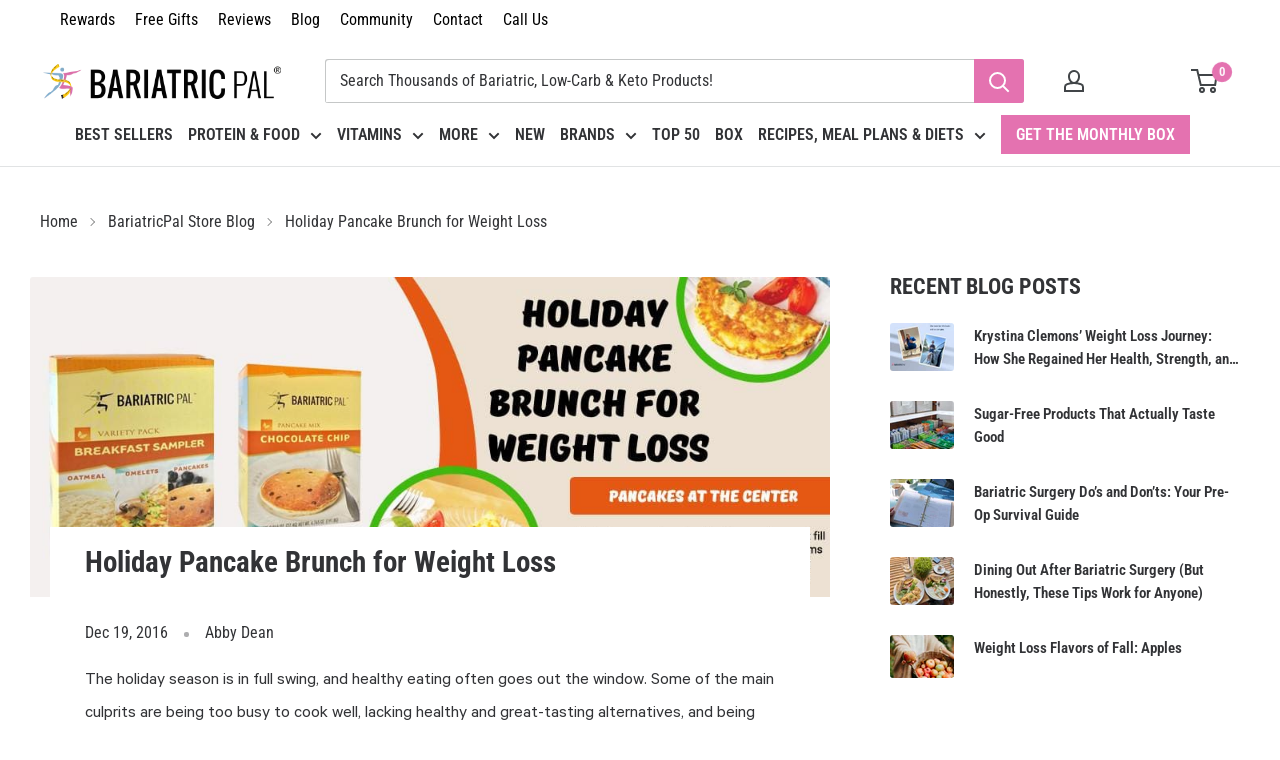

--- FILE ---
content_type: text/html; charset=utf-8
request_url: https://store.bariatricpal.com/blogs/news/holiday-pancake-brunch-for-weight-loss
body_size: 87652
content:
<!doctype html>

<html class="no-js" lang="en">
  <head>


    <meta charset="utf-8">
    <!-- Mobile Specific Metas -->
    <meta name="HandheldFriendly" content="True">
    <meta name="MobileOptimized" content="320">
    <meta name="viewport" content="width=device-width, initial-scale=1.0, height=device-height, minimum-scale=1.0, maximum-scale=5.0">
    <meta name="theme-color" content="#e472b0">

    <meta name="google-site-verification" content="T5UDCimwwPMDHJYG7Ybp8W0-YBc0mXcGJ9JMmDYRKTE" />
    <meta name="google-site-verification" content="rcVVbmTd5Qho66yuEkU_e6HbTWBXh2mt3IfYU4BSfbM" />
    <meta name="google-site-verification" content="_sQosZn4PMVJf_S0gggQQHoTuB3tcKiJSauWjEMRLh8" />
    <meta name="google-site-verification" content="jYKmyk8esD0nzc-vAbyTUQ2TnMJLQ5ndwl4YO8aJ2S8" />
    <meta name="robots" content="index,follow">
    
    

    <title>Holiday Pancake Brunch for Weight Loss
</title><meta name="description" content="The holiday season is in full swing, and healthy eating often goes out the window. Some of the main culprits are being too busy to cook well, lacking healthy and great-tasting alternatives, and being uninspired. Those are no longer excuses when you opt for pancake brunch at The BariatricPal Store! A regular pancake bre"><link rel="canonical" href="https://store.bariatricpal.com/blogs/news/holiday-pancake-brunch-for-weight-loss"><link rel="shortcut icon" href="//store.bariatricpal.com/cdn/shop/files/favicon_512x512_4fd6fcec-5508-4cbb-8f6d-4a4529906fcd_96x96.png?v=1753399663" type="image/png"><link rel="preload" href="//cdn.shopify.com/s/files/1/0749/9713/7660/t/1/assets/prefetch_critical_resources.js" as="script"><meta property="og:type" content="article">
  <meta property="og:title" content="Holiday Pancake Brunch for Weight Loss"><meta property="og:image" content="http://store.bariatricpal.com/cdn/shop/articles/holiday-pancake-brunch-for-weight-loss.jpg?v=1585850857">
    <meta property="og:image:secure_url" content="https://store.bariatricpal.com/cdn/shop/articles/holiday-pancake-brunch-for-weight-loss.jpg?v=1585850857">
    <meta property="og:image:width" content="1000">
    <meta property="og:image:height" content="400"><meta property="og:description" content="The holiday season is in full swing, and healthy eating often goes out the window. Some of the main culprits are being too busy to cook well, lacking healthy and great-tasting alternatives, and being uninspired. Those are no longer excuses when you opt for pancake brunch at The BariatricPal Store! A regular pancake bre"><meta property="og:url" content="https://store.bariatricpal.com/blogs/news/holiday-pancake-brunch-for-weight-loss">
<meta property="og:site_name" content="BariatricPal Store"><meta name="twitter:card" content="summary"><meta name="twitter:title" content="Holiday Pancake Brunch for Weight Loss">
  <meta name="twitter:description" content="The holiday season is in full swing, and healthy eating often goes out the window. Some of the main culprits are being too busy to cook well, lacking healthy and great-tasting alternatives, and being uninspired. Those are no longer excuses when you opt for pancake brunch at The BariatricPal Store! A regular pancake breakfast can easily contain over 1,000 calories and load you down with hundreds of grams of carbs and 100 grams of fat. No, thank you! Have your friends or family over for a holiday get-together, and get in the pleasure and satisfaction while skipping the guilt by starting with Protein Pancakes. Pancakes at the Center We believe pancakes should slim you down, not fill you out. Skip the pancakes with 20 or more grams of carbs per serving, and opt instead for Protein Pancakes. They have 15"><meta name="twitter:image" content="https://store.bariatricpal.com/cdn/shop/articles/holiday-pancake-brunch-for-weight-loss_600x600_crop_center.jpg?v=1585850857"><script src="//cdn.shopify.com/s/files/1/0749/9713/7660/t/1/assets/prefetch_critical_resources.js" type="text/javascript"></script>



<script src="//cdn.shopify.com/s/files/1/0749/9713/7660/t/1/assets/preload.js" type="text/javascript"></script>
    
    
    
  
<link rel="preload" as="style" href="//store.bariatricpal.com/cdn/shop/t/162/assets/theme.css?v=126865080451378068421766550609">
    <link rel="preload" as="script" href="//store.bariatricpal.com/cdn/shop/t/162/assets/theme.js?v=49466903954724450481767946835">
    <link rel="preload" as="script" href="//store.bariatricpal.com/cdn/shop/t/162/assets/product-safety.js?v=68383765585960977741764414571">
    <link rel="preconnect" href="https://cdn.shopify.com">
    <link rel="preconnect" href="https://fonts.shopifycdn.com">
    <link rel="dns-prefetch" href="https://productreviews.shopifycdn.com">
    <link rel="dns-prefetch" href="https://ajax.googleapis.com">
    <link rel="dns-prefetch" href="https://maps.googleapis.com">
    <link rel="dns-prefetch" href="https://maps.gstatic.com">
    <link rel="dns-prefetch" href="https://cdn.rebuyengine.com">
    <link rel="dns-prefetch" href="https://shopify.privy.com">    
	<link rel="dns-prefetch" href="https://static.klaviyo.com">    
    

    <link rel="preload" href="//store.bariatricpal.com/cdn/fonts/roboto_condensed/robotocondensed_n7.0c73a613503672be244d2f29ab6ddd3fc3cc69ae.woff2" as="font" type="font/woff2" crossorigin><link rel="preload" href="//store.bariatricpal.com/cdn/fonts/roboto_condensed/robotocondensed_n4.01812de96ca5a5e9d19bef3ca9cc80dd1bf6c8b8.woff2" as="font" type="font/woff2" crossorigin><style>
  @font-face {
  font-family: "Roboto Condensed";
  font-weight: 700;
  font-style: normal;
  font-display: swap;
  src: url("//store.bariatricpal.com/cdn/fonts/roboto_condensed/robotocondensed_n7.0c73a613503672be244d2f29ab6ddd3fc3cc69ae.woff2") format("woff2"),
       url("//store.bariatricpal.com/cdn/fonts/roboto_condensed/robotocondensed_n7.ef6ece86ba55f49c27c4904a493c283a40f3a66e.woff") format("woff");
}

  @font-face {
  font-family: "Roboto Condensed";
  font-weight: 400;
  font-style: normal;
  font-display: swap;
  src: url("//store.bariatricpal.com/cdn/fonts/roboto_condensed/robotocondensed_n4.01812de96ca5a5e9d19bef3ca9cc80dd1bf6c8b8.woff2") format("woff2"),
       url("//store.bariatricpal.com/cdn/fonts/roboto_condensed/robotocondensed_n4.3930e6ddba458dc3cb725a82a2668eac3c63c104.woff") format("woff");
}

@font-face {
  font-family: "Roboto Condensed";
  font-weight: 600;
  font-style: normal;
  font-display: swap;
  src: url("//store.bariatricpal.com/cdn/fonts/roboto_condensed/robotocondensed_n6.c516dc992de767fe135f0d2baded23e033d4e3ea.woff2") format("woff2"),
       url("//store.bariatricpal.com/cdn/fonts/roboto_condensed/robotocondensed_n6.881fbb9b185667f58f34ac71cbecd9f5ba6c3efe.woff") format("woff");
}

@font-face {
  font-family: "Roboto Condensed";
  font-weight: 700;
  font-style: italic;
  font-display: swap;
  src: url("//store.bariatricpal.com/cdn/fonts/roboto_condensed/robotocondensed_i7.bed9f3a01efda68cdff8b63e6195c957a0da68cb.woff2") format("woff2"),
       url("//store.bariatricpal.com/cdn/fonts/roboto_condensed/robotocondensed_i7.9ca5759a0bcf75a82b270218eab4c83ec254abf8.woff") format("woff");
}


  @font-face {
  font-family: "Roboto Condensed";
  font-weight: 700;
  font-style: normal;
  font-display: swap;
  src: url("//store.bariatricpal.com/cdn/fonts/roboto_condensed/robotocondensed_n7.0c73a613503672be244d2f29ab6ddd3fc3cc69ae.woff2") format("woff2"),
       url("//store.bariatricpal.com/cdn/fonts/roboto_condensed/robotocondensed_n7.ef6ece86ba55f49c27c4904a493c283a40f3a66e.woff") format("woff");
}

  @font-face {
  font-family: "Roboto Condensed";
  font-weight: 400;
  font-style: italic;
  font-display: swap;
  src: url("//store.bariatricpal.com/cdn/fonts/roboto_condensed/robotocondensed_i4.05c7f163ad2c00a3c4257606d1227691aff9070b.woff2") format("woff2"),
       url("//store.bariatricpal.com/cdn/fonts/roboto_condensed/robotocondensed_i4.04d9d87e0a45b49fc67a5b9eb5059e1540f5cda3.woff") format("woff");
}

  @font-face {
  font-family: "Roboto Condensed";
  font-weight: 700;
  font-style: italic;
  font-display: swap;
  src: url("//store.bariatricpal.com/cdn/fonts/roboto_condensed/robotocondensed_i7.bed9f3a01efda68cdff8b63e6195c957a0da68cb.woff2") format("woff2"),
       url("//store.bariatricpal.com/cdn/fonts/roboto_condensed/robotocondensed_i7.9ca5759a0bcf75a82b270218eab4c83ec254abf8.woff") format("woff");
}


  :root {
    --default-text-font-size : 15px;
    --base-text-font-size    : 16px;
    --heading-font-family    : "Roboto Condensed", sans-serif;
    --heading-font-weight    : 700;
    --heading-font-style     : normal;
    --text-font-family       : "Roboto Condensed", sans-serif;
    --text-font-weight       : 400;
    --text-font-style        : normal;
    --text-font-bolder-weight: 600;
    --text-link-decoration   : underline;

    --text-color               : #323336;
    --text-color-rgb           : 50, 51, 54;
    --heading-color            : #323336;
    --border-color             : #e1e3e4;
    --border-color-rgb         : 225, 227, 228;
    --form-border-color        : #d4d6d8;
    --accent-color             : #e472b0;
    --accent-color-rgb         : 228, 114, 176;
    --link-color               : #2a6496;
    --link-color-hover         : #193c5a;
    --background               : #ffffff;
    --secondary-background     : #ffffff;
    --secondary-background-rgb : 255, 255, 255;
    --accent-background        : rgba(228, 114, 176, 0.08);

    --input-background: #ffffff;

    --error-color       : #ff0000;
    --error-background  : rgba(255, 0, 0, 0.07);
    --success-color     : #00aa00;
    --success-background: rgba(0, 170, 0, 0.11);

    --primary-button-background      : #569fd2;
    --primary-button-background-rgb  : 86, 159, 210;
    --primary-button-text-color      : #ffffff;
    --secondary-button-background    : #e472b0;
    --secondary-button-background-rgb: 228, 114, 176;
    --secondary-button-text-color    : #ffffff;

    --header-background      : #ffffff;
    --header-text-color      : #414548;
    --header-light-text-color: #414548;
    --header-border-color    : rgba(65, 69, 72, 0.3);
    --header-accent-color    : #e472b0;

    --footer-background-color:    #f3f5f6;
    --footer-heading-text-color:  #323336;
    --footer-body-text-color:     #323336;
    --footer-body-text-color-rgb: 50, 51, 54;
    --footer-accent-color:        #e472b0;
    --footer-accent-color-rgb:    228, 114, 176;
    --footer-border:              none;
    
    --flickity-arrow-color: #abb1b4;--product-on-sale-accent           : #e472b0;
    --product-on-sale-accent-rgb       : 228, 114, 176;
    --product-on-sale-color            : #000000;
    --product-in-stock-color           : #008a00;
    --product-low-stock-color          : #ee0000;
    --product-sold-out-color           : #8a9297;
    --product-custom-label-1-background: #008a00;
    --product-custom-label-1-color     : #ffffff;
    --product-custom-label-2-background: #00a500;
    --product-custom-label-2-color     : #ffffff;
    --product-review-star-color        : #ffbd00;

    --mobile-container-gutter : 20px;
    --desktop-container-gutter: 40px;

    /* Shopify related variables */
    --payment-terms-background-color: #ffffff;
  }
</style>

<script>
  // IE11 does not have support for CSS variables, so we have to polyfill them
  if (!(((window || {}).CSS || {}).supports && window.CSS.supports('(--a: 0)'))) {
    const script = document.createElement('script');
    script.type = 'text/javascript';
    script.src = 'https://cdn.jsdelivr.net/npm/css-vars-ponyfill@2';
    script.onload = function() {
      cssVars({});
    };

    document.getElementsByTagName('head')[0].appendChild(script);
  }
</script>


    <script>window.performance && window.performance.mark && window.performance.mark('shopify.content_for_header.start');</script><meta name="facebook-domain-verification" content="l5it17g3hw4jx4eiofb24p9j7q5gjf">
<meta id="shopify-digital-wallet" name="shopify-digital-wallet" content="/8061189/digital_wallets/dialog">
<meta name="shopify-checkout-api-token" content="2849744db0c0ae842381c4b0aefc618f">
<meta id="in-context-paypal-metadata" data-shop-id="8061189" data-venmo-supported="false" data-environment="production" data-locale="en_US" data-paypal-v4="true" data-currency="USD">
<link rel="alternate" type="application/atom+xml" title="Feed" href="/blogs/news.atom" />
<script async="async" src="/checkouts/internal/preloads.js?locale=en-US"></script>
<link rel="preconnect" href="https://shop.app" crossorigin="anonymous">
<script async="async" src="https://shop.app/checkouts/internal/preloads.js?locale=en-US&shop_id=8061189" crossorigin="anonymous"></script>
<script id="apple-pay-shop-capabilities" type="application/json">{"shopId":8061189,"countryCode":"US","currencyCode":"USD","merchantCapabilities":["supports3DS"],"merchantId":"gid:\/\/shopify\/Shop\/8061189","merchantName":"BariatricPal Store","requiredBillingContactFields":["postalAddress","email","phone"],"requiredShippingContactFields":["postalAddress","email","phone"],"shippingType":"shipping","supportedNetworks":["visa","masterCard","amex","discover","elo","jcb"],"total":{"type":"pending","label":"BariatricPal Store","amount":"1.00"},"shopifyPaymentsEnabled":true,"supportsSubscriptions":true}</script>
<script id="shopify-features" type="application/json">{"accessToken":"2849744db0c0ae842381c4b0aefc618f","betas":["rich-media-storefront-analytics"],"domain":"store.bariatricpal.com","predictiveSearch":true,"shopId":8061189,"locale":"en"}</script>
<script>var Shopify = Shopify || {};
Shopify.shop = "bariatricpal.myshopify.com";
Shopify.locale = "en";
Shopify.currency = {"active":"USD","rate":"1.0"};
Shopify.country = "US";
Shopify.theme = {"name":"Warehouse 4.2.3 - Oddit-chan || OPT \/main","id":146185748662,"schema_name":"Warehouse","schema_version":"4.2.3","theme_store_id":null,"role":"main"};
Shopify.theme.handle = "null";
Shopify.theme.style = {"id":null,"handle":null};
Shopify.cdnHost = "store.bariatricpal.com/cdn";
Shopify.routes = Shopify.routes || {};
Shopify.routes.root = "/";</script>
<script type="module">!function(o){(o.Shopify=o.Shopify||{}).modules=!0}(window);</script>
<script>!function(o){function n(){var o=[];function n(){o.push(Array.prototype.slice.apply(arguments))}return n.q=o,n}var t=o.Shopify=o.Shopify||{};t.loadFeatures=n(),t.autoloadFeatures=n()}(window);</script>
<script>
  window.ShopifyPay = window.ShopifyPay || {};
  window.ShopifyPay.apiHost = "shop.app\/pay";
  window.ShopifyPay.redirectState = null;
</script>
<script id="shop-js-analytics" type="application/json">{"pageType":"article"}</script>
<script defer="defer" async type="module" src="//store.bariatricpal.com/cdn/shopifycloud/shop-js/modules/v2/client.init-shop-cart-sync_C5BV16lS.en.esm.js"></script>
<script defer="defer" async type="module" src="//store.bariatricpal.com/cdn/shopifycloud/shop-js/modules/v2/chunk.common_CygWptCX.esm.js"></script>
<script type="module">
  await import("//store.bariatricpal.com/cdn/shopifycloud/shop-js/modules/v2/client.init-shop-cart-sync_C5BV16lS.en.esm.js");
await import("//store.bariatricpal.com/cdn/shopifycloud/shop-js/modules/v2/chunk.common_CygWptCX.esm.js");

  window.Shopify.SignInWithShop?.initShopCartSync?.({"fedCMEnabled":true,"windoidEnabled":true});

</script>
<script>
  window.Shopify = window.Shopify || {};
  if (!window.Shopify.featureAssets) window.Shopify.featureAssets = {};
  window.Shopify.featureAssets['shop-js'] = {"shop-cart-sync":["modules/v2/client.shop-cart-sync_ZFArdW7E.en.esm.js","modules/v2/chunk.common_CygWptCX.esm.js"],"init-fed-cm":["modules/v2/client.init-fed-cm_CmiC4vf6.en.esm.js","modules/v2/chunk.common_CygWptCX.esm.js"],"shop-button":["modules/v2/client.shop-button_tlx5R9nI.en.esm.js","modules/v2/chunk.common_CygWptCX.esm.js"],"shop-cash-offers":["modules/v2/client.shop-cash-offers_DOA2yAJr.en.esm.js","modules/v2/chunk.common_CygWptCX.esm.js","modules/v2/chunk.modal_D71HUcav.esm.js"],"init-windoid":["modules/v2/client.init-windoid_sURxWdc1.en.esm.js","modules/v2/chunk.common_CygWptCX.esm.js"],"shop-toast-manager":["modules/v2/client.shop-toast-manager_ClPi3nE9.en.esm.js","modules/v2/chunk.common_CygWptCX.esm.js"],"init-shop-email-lookup-coordinator":["modules/v2/client.init-shop-email-lookup-coordinator_B8hsDcYM.en.esm.js","modules/v2/chunk.common_CygWptCX.esm.js"],"init-shop-cart-sync":["modules/v2/client.init-shop-cart-sync_C5BV16lS.en.esm.js","modules/v2/chunk.common_CygWptCX.esm.js"],"avatar":["modules/v2/client.avatar_BTnouDA3.en.esm.js"],"pay-button":["modules/v2/client.pay-button_FdsNuTd3.en.esm.js","modules/v2/chunk.common_CygWptCX.esm.js"],"init-customer-accounts":["modules/v2/client.init-customer-accounts_DxDtT_ad.en.esm.js","modules/v2/client.shop-login-button_C5VAVYt1.en.esm.js","modules/v2/chunk.common_CygWptCX.esm.js","modules/v2/chunk.modal_D71HUcav.esm.js"],"init-shop-for-new-customer-accounts":["modules/v2/client.init-shop-for-new-customer-accounts_ChsxoAhi.en.esm.js","modules/v2/client.shop-login-button_C5VAVYt1.en.esm.js","modules/v2/chunk.common_CygWptCX.esm.js","modules/v2/chunk.modal_D71HUcav.esm.js"],"shop-login-button":["modules/v2/client.shop-login-button_C5VAVYt1.en.esm.js","modules/v2/chunk.common_CygWptCX.esm.js","modules/v2/chunk.modal_D71HUcav.esm.js"],"init-customer-accounts-sign-up":["modules/v2/client.init-customer-accounts-sign-up_CPSyQ0Tj.en.esm.js","modules/v2/client.shop-login-button_C5VAVYt1.en.esm.js","modules/v2/chunk.common_CygWptCX.esm.js","modules/v2/chunk.modal_D71HUcav.esm.js"],"shop-follow-button":["modules/v2/client.shop-follow-button_Cva4Ekp9.en.esm.js","modules/v2/chunk.common_CygWptCX.esm.js","modules/v2/chunk.modal_D71HUcav.esm.js"],"checkout-modal":["modules/v2/client.checkout-modal_BPM8l0SH.en.esm.js","modules/v2/chunk.common_CygWptCX.esm.js","modules/v2/chunk.modal_D71HUcav.esm.js"],"lead-capture":["modules/v2/client.lead-capture_Bi8yE_yS.en.esm.js","modules/v2/chunk.common_CygWptCX.esm.js","modules/v2/chunk.modal_D71HUcav.esm.js"],"shop-login":["modules/v2/client.shop-login_D6lNrXab.en.esm.js","modules/v2/chunk.common_CygWptCX.esm.js","modules/v2/chunk.modal_D71HUcav.esm.js"],"payment-terms":["modules/v2/client.payment-terms_CZxnsJam.en.esm.js","modules/v2/chunk.common_CygWptCX.esm.js","modules/v2/chunk.modal_D71HUcav.esm.js"]};
</script>
<script>(function() {
  var isLoaded = false;
  function asyncLoad() {
    if (isLoaded) return;
    isLoaded = true;
    var urls = ["https:\/\/cdn-loyalty.yotpo.com\/loader\/FvsDJ6-3fh7ROdAcM8z6Iw.js?shop=bariatricpal.myshopify.com","https:\/\/cdn.recovermycart.com\/scripts\/keepcart\/CartJS.min.js?shop=bariatricpal.myshopify.com\u0026shop=bariatricpal.myshopify.com","https:\/\/static.rechargecdn.com\/assets\/js\/widget.min.js?shop=bariatricpal.myshopify.com","https:\/\/cdn.attn.tv\/bariatricpal\/dtag.js?shop=bariatricpal.myshopify.com","https:\/\/config.gorgias.chat\/bundle-loader\/01J6R4ADZ6AYMP6BMT5NBBGJA9?source=shopify1click\u0026shop=bariatricpal.myshopify.com","https:\/\/cdn.hextom.com\/js\/freeshippingbar.js?shop=bariatricpal.myshopify.com","https:\/\/cdn.rebuyengine.com\/onsite\/js\/rebuy.js?shop=bariatricpal.myshopify.com","https:\/\/cdn.pushowl.com\/latest\/sdks\/pushowl-shopify.js?subdomain=bariatricpal\u0026environment=production\u0026guid=61235f3b-864e-4506-9617-66903ea93bd1\u0026shop=bariatricpal.myshopify.com","https:\/\/app.electricsms.com\/cart-widget\/widget.min.js?shop=bariatricpal.myshopify.com","https:\/\/widgets.juniphq.com\/v1\/junip_shopify.js?shop=bariatricpal.myshopify.com","https:\/\/cdn.shopify.com\/s\/files\/1\/0806\/1189\/t\/161\/assets\/loy_8061189.js?v=1762985565\u0026shop=bariatricpal.myshopify.com","https:\/\/cdn.9gtb.com\/loader.js?g_cvt_id=9ee050b8-ccf9-4ec4-b269-1c19e67e1266\u0026shop=bariatricpal.myshopify.com"];
    for (var i = 0; i < urls.length; i++) {
      var s = document.createElement('script');
      s.type = 'text/javascript';
      s.async = true;
      s.src = urls[i];
      var x = document.getElementsByTagName('script')[0];
      x.parentNode.insertBefore(s, x);
    }
  };
  if(window.attachEvent) {
    window.attachEvent('onload', asyncLoad);
  } else {
    window.addEventListener('load', asyncLoad, false);
  }
})();</script>
<script id="__st">var __st={"a":8061189,"offset":-18000,"reqid":"835ecfcb-ee05-4e20-8524-8ae57a0f9a6a-1768804218","pageurl":"store.bariatricpal.com\/blogs\/news\/holiday-pancake-brunch-for-weight-loss","s":"articles-196432973","u":"5a289dc93b1b","p":"article","rtyp":"article","rid":196432973};</script>
<script>window.ShopifyPaypalV4VisibilityTracking = true;</script>
<script id="captcha-bootstrap">!function(){'use strict';const t='contact',e='account',n='new_comment',o=[[t,t],['blogs',n],['comments',n],[t,'customer']],c=[[e,'customer_login'],[e,'guest_login'],[e,'recover_customer_password'],[e,'create_customer']],r=t=>t.map((([t,e])=>`form[action*='/${t}']:not([data-nocaptcha='true']) input[name='form_type'][value='${e}']`)).join(','),a=t=>()=>t?[...document.querySelectorAll(t)].map((t=>t.form)):[];function s(){const t=[...o],e=r(t);return a(e)}const i='password',u='form_key',d=['recaptcha-v3-token','g-recaptcha-response','h-captcha-response',i],f=()=>{try{return window.sessionStorage}catch{return}},m='__shopify_v',_=t=>t.elements[u];function p(t,e,n=!1){try{const o=window.sessionStorage,c=JSON.parse(o.getItem(e)),{data:r}=function(t){const{data:e,action:n}=t;return t[m]||n?{data:e,action:n}:{data:t,action:n}}(c);for(const[e,n]of Object.entries(r))t.elements[e]&&(t.elements[e].value=n);n&&o.removeItem(e)}catch(o){console.error('form repopulation failed',{error:o})}}const l='form_type',E='cptcha';function T(t){t.dataset[E]=!0}const w=window,h=w.document,L='Shopify',v='ce_forms',y='captcha';let A=!1;((t,e)=>{const n=(g='f06e6c50-85a8-45c8-87d0-21a2b65856fe',I='https://cdn.shopify.com/shopifycloud/storefront-forms-hcaptcha/ce_storefront_forms_captcha_hcaptcha.v1.5.2.iife.js',D={infoText:'Protected by hCaptcha',privacyText:'Privacy',termsText:'Terms'},(t,e,n)=>{const o=w[L][v],c=o.bindForm;if(c)return c(t,g,e,D).then(n);var r;o.q.push([[t,g,e,D],n]),r=I,A||(h.body.append(Object.assign(h.createElement('script'),{id:'captcha-provider',async:!0,src:r})),A=!0)});var g,I,D;w[L]=w[L]||{},w[L][v]=w[L][v]||{},w[L][v].q=[],w[L][y]=w[L][y]||{},w[L][y].protect=function(t,e){n(t,void 0,e),T(t)},Object.freeze(w[L][y]),function(t,e,n,w,h,L){const[v,y,A,g]=function(t,e,n){const i=e?o:[],u=t?c:[],d=[...i,...u],f=r(d),m=r(i),_=r(d.filter((([t,e])=>n.includes(e))));return[a(f),a(m),a(_),s()]}(w,h,L),I=t=>{const e=t.target;return e instanceof HTMLFormElement?e:e&&e.form},D=t=>v().includes(t);t.addEventListener('submit',(t=>{const e=I(t);if(!e)return;const n=D(e)&&!e.dataset.hcaptchaBound&&!e.dataset.recaptchaBound,o=_(e),c=g().includes(e)&&(!o||!o.value);(n||c)&&t.preventDefault(),c&&!n&&(function(t){try{if(!f())return;!function(t){const e=f();if(!e)return;const n=_(t);if(!n)return;const o=n.value;o&&e.removeItem(o)}(t);const e=Array.from(Array(32),(()=>Math.random().toString(36)[2])).join('');!function(t,e){_(t)||t.append(Object.assign(document.createElement('input'),{type:'hidden',name:u})),t.elements[u].value=e}(t,e),function(t,e){const n=f();if(!n)return;const o=[...t.querySelectorAll(`input[type='${i}']`)].map((({name:t})=>t)),c=[...d,...o],r={};for(const[a,s]of new FormData(t).entries())c.includes(a)||(r[a]=s);n.setItem(e,JSON.stringify({[m]:1,action:t.action,data:r}))}(t,e)}catch(e){console.error('failed to persist form',e)}}(e),e.submit())}));const S=(t,e)=>{t&&!t.dataset[E]&&(n(t,e.some((e=>e===t))),T(t))};for(const o of['focusin','change'])t.addEventListener(o,(t=>{const e=I(t);D(e)&&S(e,y())}));const B=e.get('form_key'),M=e.get(l),P=B&&M;t.addEventListener('DOMContentLoaded',(()=>{const t=y();if(P)for(const e of t)e.elements[l].value===M&&p(e,B);[...new Set([...A(),...v().filter((t=>'true'===t.dataset.shopifyCaptcha))])].forEach((e=>S(e,t)))}))}(h,new URLSearchParams(w.location.search),n,t,e,['guest_login'])})(!0,!0)}();</script>
<script integrity="sha256-4kQ18oKyAcykRKYeNunJcIwy7WH5gtpwJnB7kiuLZ1E=" data-source-attribution="shopify.loadfeatures" defer="defer" src="//store.bariatricpal.com/cdn/shopifycloud/storefront/assets/storefront/load_feature-a0a9edcb.js" crossorigin="anonymous"></script>
<script crossorigin="anonymous" defer="defer" src="//store.bariatricpal.com/cdn/shopifycloud/storefront/assets/shopify_pay/storefront-65b4c6d7.js?v=20250812"></script>
<script data-source-attribution="shopify.dynamic_checkout.dynamic.init">var Shopify=Shopify||{};Shopify.PaymentButton=Shopify.PaymentButton||{isStorefrontPortableWallets:!0,init:function(){window.Shopify.PaymentButton.init=function(){};var t=document.createElement("script");t.src="https://store.bariatricpal.com/cdn/shopifycloud/portable-wallets/latest/portable-wallets.en.js",t.type="module",document.head.appendChild(t)}};
</script>
<script data-source-attribution="shopify.dynamic_checkout.buyer_consent">
  function portableWalletsHideBuyerConsent(e){var t=document.getElementById("shopify-buyer-consent"),n=document.getElementById("shopify-subscription-policy-button");t&&n&&(t.classList.add("hidden"),t.setAttribute("aria-hidden","true"),n.removeEventListener("click",e))}function portableWalletsShowBuyerConsent(e){var t=document.getElementById("shopify-buyer-consent"),n=document.getElementById("shopify-subscription-policy-button");t&&n&&(t.classList.remove("hidden"),t.removeAttribute("aria-hidden"),n.addEventListener("click",e))}window.Shopify?.PaymentButton&&(window.Shopify.PaymentButton.hideBuyerConsent=portableWalletsHideBuyerConsent,window.Shopify.PaymentButton.showBuyerConsent=portableWalletsShowBuyerConsent);
</script>
<script data-source-attribution="shopify.dynamic_checkout.cart.bootstrap">document.addEventListener("DOMContentLoaded",(function(){function t(){return document.querySelector("shopify-accelerated-checkout-cart, shopify-accelerated-checkout")}if(t())Shopify.PaymentButton.init();else{new MutationObserver((function(e,n){t()&&(Shopify.PaymentButton.init(),n.disconnect())})).observe(document.body,{childList:!0,subtree:!0})}}));
</script>
<link id="shopify-accelerated-checkout-styles" rel="stylesheet" media="screen" href="https://store.bariatricpal.com/cdn/shopifycloud/portable-wallets/latest/accelerated-checkout-backwards-compat.css" crossorigin="anonymous">
<style id="shopify-accelerated-checkout-cart">
        #shopify-buyer-consent {
  margin-top: 1em;
  display: inline-block;
  width: 100%;
}

#shopify-buyer-consent.hidden {
  display: none;
}

#shopify-subscription-policy-button {
  background: none;
  border: none;
  padding: 0;
  text-decoration: underline;
  font-size: inherit;
  cursor: pointer;
}

#shopify-subscription-policy-button::before {
  box-shadow: none;
}

      </style>

<script>window.performance && window.performance.mark && window.performance.mark('shopify.content_for_header.end');</script>

    <link rel="stylesheet" href="//store.bariatricpal.com/cdn/shop/t/162/assets/theme.css?v=126865080451378068421766550609">
    <link rel="stylesheet" href="//store.bariatricpal.com/cdn/shop/t/162/assets/custom-compress.css?v=158474513109630870481768222040">

    
  <script type="application/ld+json">
  {
    "@context": "https://schema.org",
    "@type": "BlogPosting",
    "mainEntityOfPage": "/blogs/news/holiday-pancake-brunch-for-weight-loss",
    "articleSection": "BariatricPal Store Blog",
    "keywords": "breakfast, brunch, christmas, ideas, omelets, pancakes, parties, protein, recipes, weight loss",
    "headline": "Holiday Pancake Brunch for Weight Loss",
    "description": "The holiday season is in full swing, and healthy eating often goes out the window. Some of the main culprits are being too busy to...",
    "dateCreated": "2016-12-18T19:57:18",
    "datePublished": "2016-12-19T00:00:00",
    "dateModified": "2016-12-19T00:00:00",
    "image": {
      "@type": "ImageObject",
      "url": "https://store.bariatricpal.com/cdn/shop/articles/holiday-pancake-brunch-for-weight-loss.jpg?v=1585850857&width=1024",
      "image": "https://store.bariatricpal.com/cdn/shop/articles/holiday-pancake-brunch-for-weight-loss.jpg?v=1585850857&width=1024",
      "name": "Holiday Pancake Brunch for Weight Loss",
      "width": "1024",
      "height": "1024"
    },
    "author": {
      "@type": "Person",
      "name": " ",
      "givenName": null,
      "familyName": null
    },
    "publisher": {
      "@type": "Organization",
      "name": "BariatricPal Store"
    },
    "commentCount": 0,
    "comment": []
  }
  </script>



  <script type="application/ld+json">
  {
    "@context": "https://schema.org",
    "@type": "BreadcrumbList",
  "itemListElement": [{
      "@type": "ListItem",
      "position": 1,
      "name": "Home",
      "item": "https://store.bariatricpal.com"
    },{
          "@type": "ListItem",
          "position": 2,
          "name": "BariatricPal Store Blog",
          "item": "https://store.bariatricpal.com/blogs/news"
        }, {
          "@type": "ListItem",
          "position": 3,
          "name": "BariatricPal Store Blog",
          "item": "https://store.bariatricpal.com/blogs/news/holiday-pancake-brunch-for-weight-loss"
        }]
  }
  </script>


    
    <script>
      window.shopMoneyFormat = "\u003cspan class=money\u003e${{amount}}\u003c\/span\u003e";
    </script>

    <script>
      // This allows to expose several variables to the global scope, to be used in scripts
      window.theme = {
        pageType: "article",
        cartCount: 0,
        moneyFormat: "\u003cspan class=money\u003e${{amount}}\u003c\/span\u003e",
        moneyWithCurrencyFormat: "\u003cspan class=money\u003e${{amount}} USD\u003c\/span\u003e",
        currencyCodeEnabled: false,
        showDiscount: true,
        discountMode: "saving",
        searchMode: "product,article,page",
        searchUnavailableProducts: "last",
        cartType: "drawer",
        FreeItemVariantId : 48051967949,
        cart_cold_service_enable: true,
        cart_cold_service_product_handle: "cold-pack-service",
        cart_cold_service_product_vid: "41621462974646",

        cart_cold_allowedstateabb: "AS,GU,MH,FM,MP,PW,PR,VI,AA,AP,XX",
        IsColdPackSbbAllowed: false,
        IsColdPackSbbAllowedDefault: false,
        CustomerDefaultStateAbb: "",
        cold_pack_heatsensitive_tag: "Collection_Heat Sensitive",
        cart_cold_service_amount: "50"
      };

      window.routes = {
        rootUrl: "\/",
        rootUrlWithoutSlash: '',
        cartUrl: "\/cart",
        cartAddUrl: "\/cart\/add",
        cartChangeUrl: "\/cart\/change",
        searchUrl: "\/search",
        productRecommendationsUrl: "\/recommendations\/products"
      };

      window.languages = {
        productRegularPrice: "Regular price",
        productSalePrice: "Sale price",
        collectionOnSaleLabel: "Save {{savings}}",
        productFormUnavailable: "Unavailable",
        productFormAddToCart: "ADD TO CART",
        productFormPreOrder: "Pre-order",
        productFormSoldOut: "Sold out",
        productAdded: "Product has been added to your cart",
        productAddedShort: "Added!",
        shippingEstimatorNoResults: "No shipping could be found for your address.",
        shippingEstimatorOneResult: "There is one shipping rate for your address:",
        shippingEstimatorMultipleResults: "There are {{count}} shipping rates for your address:",
        shippingEstimatorErrors: "There are some errors:"
      };

      window.lazySizesConfig = {
        loadHidden: false,
        hFac: 0.8,
        expFactor: 3,
        customMedia: {
          '--phone': '(max-width: 640px)',
          '--tablet': '(min-width: 641px) and (max-width: 1023px)',
          '--lap': '(min-width: 1024px)'
        }
      };

      document.documentElement.className = document.documentElement.className.replace('no-js', 'js');
    </script><script src="https://ajax.googleapis.com/ajax/libs/jquery/3.6.0/jquery.min.js"></script>
    <script src="//store.bariatricpal.com/cdn/shop/t/162/assets/theme.js?v=49466903954724450481767946835" defer></script>
    <script src="//store.bariatricpal.com/cdn/shop/t/162/assets/custom.js?v=135437991169385873991767867809" defer></script><script>
        (function () {
          window.onpageshow = function() {
            // We force re-freshing the cart content onpageshow, as most browsers will serve a cache copy when hitting the
            // back button, which cause staled data
            document.documentElement.dispatchEvent(new CustomEvent('cart:refresh', {
              bubbles: true,
              detail: {scrollToTop: false}
            }));
          };
        })();
      </script><script>
    
    
    
    
    var gsf_conversion_data = {page_type : '', event : '', data : {shop_currency : "USD"}};
    
</script>
      <!-- Start VWO Async SmartCode -->
<link rel="preconnect" href="https://dev.visualwebsiteoptimizer.com" />
<script type='text/javascript' id='vwoCode'>
window._vwo_code=window._vwo_code || (function() {
var account_id=730294,
version = 1.5,
settings_tolerance=2000,
library_tolerance=2500,
use_existing_jquery=false,
is_spa=1,
hide_element='body',
hide_element_style = 'opacity:0 !important;filter:alpha(opacity=0) !important;background:none !important',
/* DO NOT EDIT BELOW THIS LINE */
f=false,d=document,vwoCodeEl=d.querySelector('#vwoCode'),code={use_existing_jquery:function(){return use_existing_jquery},library_tolerance:function(){return library_tolerance},hide_element_style:function(){return'{'+hide_element_style+'}'},finish:function(){if(!f){f=true;var e=d.getElementById('_vis_opt_path_hides');if(e)e.parentNode.removeChild(e)}},finished:function(){return f},load:function(e){var t=d.createElement('script');t.fetchPriority='high';t.src=e;t.type='text/javascript';t.onerror=function(){_vwo_code.finish()};d.getElementsByTagName('head')[0].appendChild(t)},getVersion:function(){return version},getMatchedCookies:function(e){var t=[];if(document.cookie){t=document.cookie.match(e)||[]}return t},getCombinationCookie:function(){var e=code.getMatchedCookies(/(?:^|;)\s?(_vis_opt_exp_\d+_combi=[^;$]*)/gi);e=e.map(function(e){try{var t=decodeURIComponent(e);if(!/_vis_opt_exp_\d+_combi=(?:\d+,?)+\s*$/.test(t)){return''}return t}catch(e){return''}});var i=[];e.forEach(function(e){var t=e.match(/([\d,]+)/g);t&&i.push(t.join('-'))});return i.join('|')},init:function(){if(d.URL.indexOf('__vwo_disable__')>-1)return;window.settings_timer=setTimeout(function(){_vwo_code.finish()},settings_tolerance);var e=d.createElement('style'),t=hide_element?hide_element+'{'+hide_element_style+'}':'',i=d.getElementsByTagName('head')[0];e.setAttribute('id','_vis_opt_path_hides');vwoCodeEl&&e.setAttribute('nonce',vwoCodeEl.nonce);e.setAttribute('type','text/css');if(e.styleSheet)e.styleSheet.cssText=t;else e.appendChild(d.createTextNode(t));i.appendChild(e);var n=this.getCombinationCookie();this.load('https://dev.visualwebsiteoptimizer.com/j.php?a='+account_id+'&u='+encodeURIComponent(d.URL)+'&f='+ +is_spa+'&vn='+version+(n?'&c='+n:''));return settings_timer}};window._vwo_settings_timer = code.init();return code;}());
</script>
<!-- End VWO Async SmartCode -->

       <!-- BEGIN MerchantWidget Code -->
<script id='merchantWidgetScript' 
        src="https://www.gstatic.com/shopping/merchant/merchantwidget.js"
      defer>      
</script>
<script type="text/javascript">
  merchantWidgetScript.addEventListener('load', function () {  
    merchantwidget.start({
     position: 'LEFT_BOTTOM',
      bottomMargin: 75,
      mobileBottomMargin: 130
   });
  });
</script>
<!-- END MerchantWidget Code -->

<!-- Dash.Fi Alpha -->
<script async src="https://pixel.dashfi.dev/static/js/pixel.dash.fi.js"></script>
<script>window.dashFiTracker = window.dashFiTracker ||
{};window.dashFiTracker['siteIdentifier'] =
'1f024697-e76b-6a5f-9c2e-3c7cfa6b248f';
</script>
<!-- End Dash.Fi Alpha -->

<script type="text/javascript" async="true" src="https://widgets.juniphq.com/v1/junip_shopify.js"></script>
<span class="junip-store-key" data-store-key="W8M4kcaQKCVumYDnW8mdtUpN"></span>
      
<!-- BEGIN app block: shopify://apps/microsoft-clarity/blocks/clarity_js/31c3d126-8116-4b4a-8ba1-baeda7c4aeea -->
<script type="text/javascript">
  (function (c, l, a, r, i, t, y) {
    c[a] = c[a] || function () { (c[a].q = c[a].q || []).push(arguments); };
    t = l.createElement(r); t.async = 1; t.src = "https://www.clarity.ms/tag/" + i + "?ref=shopify";
    y = l.getElementsByTagName(r)[0]; y.parentNode.insertBefore(t, y);

    c.Shopify.loadFeatures([{ name: "consent-tracking-api", version: "0.1" }], error => {
      if (error) {
        console.error("Error loading Shopify features:", error);
        return;
      }

      c[a]('consentv2', {
        ad_Storage: c.Shopify.customerPrivacy.marketingAllowed() ? "granted" : "denied",
        analytics_Storage: c.Shopify.customerPrivacy.analyticsProcessingAllowed() ? "granted" : "denied",
      });
    });

    l.addEventListener("visitorConsentCollected", function (e) {
      c[a]('consentv2', {
        ad_Storage: e.detail.marketingAllowed ? "granted" : "denied",
        analytics_Storage: e.detail.analyticsAllowed ? "granted" : "denied",
      });
    });
  })(window, document, "clarity", "script", "stbvszh6lp");
</script>



<!-- END app block --><!-- BEGIN app block: shopify://apps/simprosys-google-shopping-feed/blocks/core_settings_block/1f0b859e-9fa6-4007-97e8-4513aff5ff3b --><!-- BEGIN: GSF App Core Tags & Scripts by Simprosys Google Shopping Feed -->









<!-- END: GSF App Core Tags & Scripts by Simprosys Google Shopping Feed -->
<!-- END app block --><!-- BEGIN app block: shopify://apps/klaviyo-email-marketing-sms/blocks/klaviyo-onsite-embed/2632fe16-c075-4321-a88b-50b567f42507 -->












  <script async src="https://static.klaviyo.com/onsite/js/bEzme8/klaviyo.js?company_id=bEzme8"></script>
  <script>!function(){if(!window.klaviyo){window._klOnsite=window._klOnsite||[];try{window.klaviyo=new Proxy({},{get:function(n,i){return"push"===i?function(){var n;(n=window._klOnsite).push.apply(n,arguments)}:function(){for(var n=arguments.length,o=new Array(n),w=0;w<n;w++)o[w]=arguments[w];var t="function"==typeof o[o.length-1]?o.pop():void 0,e=new Promise((function(n){window._klOnsite.push([i].concat(o,[function(i){t&&t(i),n(i)}]))}));return e}}})}catch(n){window.klaviyo=window.klaviyo||[],window.klaviyo.push=function(){var n;(n=window._klOnsite).push.apply(n,arguments)}}}}();</script>

  




  <script>
    window.klaviyoReviewsProductDesignMode = false
  </script>







<!-- END app block --><!-- BEGIN app block: shopify://apps/attentive/blocks/attn-tag/8df62c72-8fe4-407e-a5b3-72132be30a0d --><script type="text/javascript" src="https://chnmi.store.bariatricpal.com/providers/atLabel/load" onerror=" var fallbackScript = document.createElement('script'); fallbackScript.src = 'https://cdn.attn.tv/bariatricpal/dtag.js'; document.head.appendChild(fallbackScript);" data-source="loaded?source=app-embed" defer="defer"></script>


<!-- END app block --><!-- BEGIN app block: shopify://apps/yotpo-loyalty-rewards/blocks/loader-app-embed-block/2f9660df-5018-4e02-9868-ee1fb88d6ccd -->
    <script src="https://cdn-widgetsrepository.yotpo.com/v1/loader/FvsDJ6-3fh7ROdAcM8z6Iw" async></script>




<!-- END app block --><!-- BEGIN app block: shopify://apps/triplewhale/blocks/triple_pixel_snippet/483d496b-3f1a-4609-aea7-8eee3b6b7a2a --><link rel='preconnect dns-prefetch' href='https://api.config-security.com/' crossorigin />
<link rel='preconnect dns-prefetch' href='https://conf.config-security.com/' crossorigin />
<script>
/* >> TriplePixel :: start*/
window.TriplePixelData={TripleName:"bariatricpal.myshopify.com",ver:"2.16",plat:"SHOPIFY",isHeadless:false,src:'SHOPIFY_EXT',product:{id:"",name:``,price:"",variant:""},search:"",collection:"",cart:"drawer",template:"article",curr:"USD" || "USD"},function(W,H,A,L,E,_,B,N){function O(U,T,P,H,R){void 0===R&&(R=!1),H=new XMLHttpRequest,P?(H.open("POST",U,!0),H.setRequestHeader("Content-Type","text/plain")):H.open("GET",U,!0),H.send(JSON.stringify(P||{})),H.onreadystatechange=function(){4===H.readyState&&200===H.status?(R=H.responseText,U.includes("/first")?eval(R):P||(N[B]=R)):(299<H.status||H.status<200)&&T&&!R&&(R=!0,O(U,T-1,P))}}if(N=window,!N[H+"sn"]){N[H+"sn"]=1,L=function(){return Date.now().toString(36)+"_"+Math.random().toString(36)};try{A.setItem(H,1+(0|A.getItem(H)||0)),(E=JSON.parse(A.getItem(H+"U")||"[]")).push({u:location.href,r:document.referrer,t:Date.now(),id:L()}),A.setItem(H+"U",JSON.stringify(E))}catch(e){}var i,m,p;A.getItem('"!nC`')||(_=A,A=N,A[H]||(E=A[H]=function(t,e,i){return void 0===i&&(i=[]),"State"==t?E.s:(W=L(),(E._q=E._q||[]).push([W,t,e].concat(i)),W)},E.s="Installed",E._q=[],E.ch=W,B="configSecurityConfModel",N[B]=1,O("https://conf.config-security.com/model",5),i=L(),m=A[atob("c2NyZWVu")],_.setItem("di_pmt_wt",i),p={id:i,action:"profile",avatar:_.getItem("auth-security_rand_salt_"),time:m[atob("d2lkdGg=")]+":"+m[atob("aGVpZ2h0")],host:A.TriplePixelData.TripleName,plat:A.TriplePixelData.plat,url:window.location.href.slice(0,500),ref:document.referrer,ver:A.TriplePixelData.ver},O("https://api.config-security.com/event",5,p),O("https://api.config-security.com/first?host=".concat(p.host,"&plat=").concat(p.plat),5)))}}("","TriplePixel",localStorage);
/* << TriplePixel :: end*/
</script>



<!-- END app block --><!-- BEGIN app block: shopify://apps/seo-manager-venntov/blocks/seomanager/c54c366f-d4bb-4d52-8d2f-dd61ce8e7e12 --><!-- BEGIN app snippet: SEOManager4 -->
<meta name='seomanager' content='4.0.5' /> 


<script>
	function sm_htmldecode(str) {
		var txt = document.createElement('textarea');
		txt.innerHTML = str;
		return txt.value;
	}

	var venntov_title = sm_htmldecode("Holiday Pancake Brunch for Weight Loss at BariatricPal Store");
	var venntov_description = sm_htmldecode("Explore Holiday Pancake Brunch for Weight Loss at BariatricPal Store, where we share the latest updates, insights, and valuable information to support your bariatric journey. Stay in the know and make informed choices with our comprehensive resources.");
	
	if (venntov_title != '') {
		document.title = venntov_title;	
	}
	else {
		document.title = "Holiday Pancake Brunch for Weight Loss";	
	}

	if (document.querySelector('meta[name="description"]') == null) {
		var venntov_desc = document.createElement('meta');
		venntov_desc.name = "description";
		venntov_desc.content = venntov_description;
		var venntov_head = document.head;
		venntov_head.appendChild(venntov_desc);
	} else {
		document.querySelector('meta[name="description"]').setAttribute("content", venntov_description);
	}
</script>

<script>
	var venntov_robotVals = "index, follow, max-image-preview:large, max-snippet:-1, max-video-preview:-1";
	if (venntov_robotVals !== "") {
		document.querySelectorAll("[name='robots']").forEach(e => e.remove());
		var venntov_robotMeta = document.createElement('meta');
		venntov_robotMeta.name = "robots";
		venntov_robotMeta.content = venntov_robotVals;
		var venntov_head = document.head;
		venntov_head.appendChild(venntov_robotMeta);
	}
</script>

<script>
	var venntov_googleVals = "";
	if (venntov_googleVals !== "") {
		document.querySelectorAll("[name='google']").forEach(e => e.remove());
		var venntov_googleMeta = document.createElement('meta');
		venntov_googleMeta.name = "google";
		venntov_googleMeta.content = venntov_googleVals;
		var venntov_head = document.head;
		venntov_head.appendChild(venntov_googleMeta);
	}
	</script>
	<!-- JSON-LD support -->
			<script type="application/ld+json">
			{
				"@context": "https://schema.org",
				"@type": "Article",
				"url": "https://store.bariatricpal.com/blogs/news/holiday-pancake-brunch-for-weight-loss",
				"mainEntityOfPage": "https:\/\/store.bariatricpal.com\/blogs\/news\/holiday-pancake-brunch-for-weight-loss",
				"name": "Holiday Pancake Brunch for Weight Loss",
				"headline": "Holiday Pancake Brunch for Weight Loss",
				"author": {
					"@type": "Person",
					"name": "Abby Dean"
				},
				"publisher": {
					"@type": "Organization",
					"name": "BariatricPal Store"
,"logo": {
							"@type": "ImageObject",
							"url": "https://customers.seomanager.com/knowledgegraph/logo/bariatricpal_myshopify_com_logo.png"
						}},
				"image": {
					"@type": "ImageObject","url": "https://store.bariatricpal.com/cdn/shop/articles/holiday-pancake-brunch-for-weight-loss.jpg?v=1585850857&width=1024","height": "1024",
					"width": "1024"
				},
				"datePublished": "2016-12-18 19:57:18 -0500",
				"dateModified": "2016-12-19 00:00:00 -0500",
				"description": "\nThe holiday season is in full swing, and healthy eating often goes out the window. Some of the main culprits are being too busy to cook well, lacking healthy and great-tasting alternatives, and being uninspired. Those are no longer excuses when you opt for pancake brunch at The BariatricPal Store! \r\nA regular pancake breakfast can easily contain over 1,000 calories and load you down with hundreds of grams of carbs and 100 grams of fat. No, thank you! Have your friends or family over for a holiday get-together, and get in the pleasure and satisfaction while skipping the guilt by starting with Protein Pancakes.\r\nPancakes at the Center\r\nWe believe pancakes should slim you down, not fill you out. Skip the pancakes with 20 or more grams of carbs per serving, and opt instead for Protein Pancakes. They have 15 to 20 grams of protein no matter which flavor you get, from Classic and Chocolate Chip to Cinnamon Apple and Blueberry. You will not need to spend hours getting ready for your brunch, since these instant mixes take only minutes to prepare. \r\nJust Like the Real Thing\r\nWhen you start with Protein Pancakes, you can have brunch just like the real thing…but without doing damage to your waistline. You can:\r\n\r\nWhip up a batch of Protein Pancakes, and add your favorite fixin’s. Just be sure to choose the right ones. For example:\r\nServe fresh fruit instead of jam.\r\nTop your pancakes with sugar-free syrup and Greek yogurt instead of regular syrup and butter.\r\nCook up some instant Protein Omelets instead of serving sides of bacon or and eggs.\r\nTry baked sweet potato slices instead of hash browns.\r\n\r\nProtein Pancakes – with a Twist\r\nYou can stave off holiday blues and have a hearty brunch even if pancakes aren’t your thing. You can make the healthiest and possibly best-tasting doughnuts you’ve ever had by combining Protein Pancake mix with eggs, fat-free sour cream, and milk, and baking your doughnuts or doughnut holes in the oven. Or, make a treat inspired by carrot cake by baking a blend of Carrot Spice Pancake Mix with eggs and milk, and topping the bars with a mixture of fat-free cream cheese beaten with vanilla Greek yogurt and your choice of sweetener. \n",
				"articleBody": "\nThe holiday season is in full swing, and healthy eating often goes out the window. Some of the main culprits are being too busy to cook well, lacking healthy and great-tasting alternatives, and being uninspired. Those are no longer excuses when you opt for pancake brunch at The BariatricPal Store! \r\nA regular pancake breakfast can easily contain over 1,000 calories and load you down with hundreds of grams of carbs and 100 grams of fat. No, thank you! Have your friends or family over for a holiday get-together, and get in the pleasure and satisfaction while skipping the guilt by starting with Protein Pancakes.\r\nPancakes at the Center\r\nWe believe pancakes should slim you down, not fill you out. Skip the pancakes with 20 or more grams of carbs per serving, and opt instead for Protein Pancakes. They have 15 to 20 grams of protein no matter which flavor you get, from Classic and Chocolate Chip to Cinnamon Apple and Blueberry. You will not need to spend hours getting ready for your brunch, since these instant mixes take only minutes to prepare. \r\nJust Like the Real Thing\r\nWhen you start with Protein Pancakes, you can have brunch just like the real thing…but without doing damage to your waistline. You can:\r\n\r\nWhip up a batch of Protein Pancakes, and add your favorite fixin’s. Just be sure to choose the right ones. For example:\r\nServe fresh fruit instead of jam.\r\nTop your pancakes with sugar-free syrup and Greek yogurt instead of regular syrup and butter.\r\nCook up some instant Protein Omelets instead of serving sides of bacon or and eggs.\r\nTry baked sweet potato slices instead of hash browns.\r\n\r\nProtein Pancakes – with a Twist\r\nYou can stave off holiday blues and have a hearty brunch even if pancakes aren’t your thing. You can make the healthiest and possibly best-tasting doughnuts you’ve ever had by combining Protein Pancake mix with eggs, fat-free sour cream, and milk, and baking your doughnuts or doughnut holes in the oven. Or, make a treat inspired by carrot cake by baking a blend of Carrot Spice Pancake Mix with eggs and milk, and topping the bars with a mixture of fat-free cream cheese beaten with vanilla Greek yogurt and your choice of sweetener. \n"
			}
			</script>
<script type="application/ld+json">
				{
					"@context": "http://schema.org",
					"@type": "BreadcrumbList",
					"name": "Breadcrumbs",
					"itemListElement": [{
							"@type": "ListItem",
							"position": 1,
							"name": "BariatricPal Store Blog",
							"item": "https://store.bariatricpal.com/blogs/news"
						},{
							"@type": "ListItem",
							"position": 2,
							"name": "Holiday Pancake Brunch for Weight Loss",
							"item": "https://store.bariatricpal.com/blogs/news/holiday-pancake-brunch-for-weight-loss"
						}]
				}
				</script>
<!-- 524F4D20383A3331 --><!-- END app snippet -->

<!-- END app block --><script src="https://cdn.shopify.com/extensions/019bc5da-5ba6-7e9a-9888-a6222a70d7c3/js-client-214/assets/pushowl-shopify.js" type="text/javascript" defer="defer"></script>
<link href="https://monorail-edge.shopifysvc.com" rel="dns-prefetch">
<script>(function(){if ("sendBeacon" in navigator && "performance" in window) {try {var session_token_from_headers = performance.getEntriesByType('navigation')[0].serverTiming.find(x => x.name == '_s').description;} catch {var session_token_from_headers = undefined;}var session_cookie_matches = document.cookie.match(/_shopify_s=([^;]*)/);var session_token_from_cookie = session_cookie_matches && session_cookie_matches.length === 2 ? session_cookie_matches[1] : "";var session_token = session_token_from_headers || session_token_from_cookie || "";function handle_abandonment_event(e) {var entries = performance.getEntries().filter(function(entry) {return /monorail-edge.shopifysvc.com/.test(entry.name);});if (!window.abandonment_tracked && entries.length === 0) {window.abandonment_tracked = true;var currentMs = Date.now();var navigation_start = performance.timing.navigationStart;var payload = {shop_id: 8061189,url: window.location.href,navigation_start,duration: currentMs - navigation_start,session_token,page_type: "article"};window.navigator.sendBeacon("https://monorail-edge.shopifysvc.com/v1/produce", JSON.stringify({schema_id: "online_store_buyer_site_abandonment/1.1",payload: payload,metadata: {event_created_at_ms: currentMs,event_sent_at_ms: currentMs}}));}}window.addEventListener('pagehide', handle_abandonment_event);}}());</script>
<script id="web-pixels-manager-setup">(function e(e,d,r,n,o){if(void 0===o&&(o={}),!Boolean(null===(a=null===(i=window.Shopify)||void 0===i?void 0:i.analytics)||void 0===a?void 0:a.replayQueue)){var i,a;window.Shopify=window.Shopify||{};var t=window.Shopify;t.analytics=t.analytics||{};var s=t.analytics;s.replayQueue=[],s.publish=function(e,d,r){return s.replayQueue.push([e,d,r]),!0};try{self.performance.mark("wpm:start")}catch(e){}var l=function(){var e={modern:/Edge?\/(1{2}[4-9]|1[2-9]\d|[2-9]\d{2}|\d{4,})\.\d+(\.\d+|)|Firefox\/(1{2}[4-9]|1[2-9]\d|[2-9]\d{2}|\d{4,})\.\d+(\.\d+|)|Chrom(ium|e)\/(9{2}|\d{3,})\.\d+(\.\d+|)|(Maci|X1{2}).+ Version\/(15\.\d+|(1[6-9]|[2-9]\d|\d{3,})\.\d+)([,.]\d+|)( \(\w+\)|)( Mobile\/\w+|) Safari\/|Chrome.+OPR\/(9{2}|\d{3,})\.\d+\.\d+|(CPU[ +]OS|iPhone[ +]OS|CPU[ +]iPhone|CPU IPhone OS|CPU iPad OS)[ +]+(15[._]\d+|(1[6-9]|[2-9]\d|\d{3,})[._]\d+)([._]\d+|)|Android:?[ /-](13[3-9]|1[4-9]\d|[2-9]\d{2}|\d{4,})(\.\d+|)(\.\d+|)|Android.+Firefox\/(13[5-9]|1[4-9]\d|[2-9]\d{2}|\d{4,})\.\d+(\.\d+|)|Android.+Chrom(ium|e)\/(13[3-9]|1[4-9]\d|[2-9]\d{2}|\d{4,})\.\d+(\.\d+|)|SamsungBrowser\/([2-9]\d|\d{3,})\.\d+/,legacy:/Edge?\/(1[6-9]|[2-9]\d|\d{3,})\.\d+(\.\d+|)|Firefox\/(5[4-9]|[6-9]\d|\d{3,})\.\d+(\.\d+|)|Chrom(ium|e)\/(5[1-9]|[6-9]\d|\d{3,})\.\d+(\.\d+|)([\d.]+$|.*Safari\/(?![\d.]+ Edge\/[\d.]+$))|(Maci|X1{2}).+ Version\/(10\.\d+|(1[1-9]|[2-9]\d|\d{3,})\.\d+)([,.]\d+|)( \(\w+\)|)( Mobile\/\w+|) Safari\/|Chrome.+OPR\/(3[89]|[4-9]\d|\d{3,})\.\d+\.\d+|(CPU[ +]OS|iPhone[ +]OS|CPU[ +]iPhone|CPU IPhone OS|CPU iPad OS)[ +]+(10[._]\d+|(1[1-9]|[2-9]\d|\d{3,})[._]\d+)([._]\d+|)|Android:?[ /-](13[3-9]|1[4-9]\d|[2-9]\d{2}|\d{4,})(\.\d+|)(\.\d+|)|Mobile Safari.+OPR\/([89]\d|\d{3,})\.\d+\.\d+|Android.+Firefox\/(13[5-9]|1[4-9]\d|[2-9]\d{2}|\d{4,})\.\d+(\.\d+|)|Android.+Chrom(ium|e)\/(13[3-9]|1[4-9]\d|[2-9]\d{2}|\d{4,})\.\d+(\.\d+|)|Android.+(UC? ?Browser|UCWEB|U3)[ /]?(15\.([5-9]|\d{2,})|(1[6-9]|[2-9]\d|\d{3,})\.\d+)\.\d+|SamsungBrowser\/(5\.\d+|([6-9]|\d{2,})\.\d+)|Android.+MQ{2}Browser\/(14(\.(9|\d{2,})|)|(1[5-9]|[2-9]\d|\d{3,})(\.\d+|))(\.\d+|)|K[Aa][Ii]OS\/(3\.\d+|([4-9]|\d{2,})\.\d+)(\.\d+|)/},d=e.modern,r=e.legacy,n=navigator.userAgent;return n.match(d)?"modern":n.match(r)?"legacy":"unknown"}(),u="modern"===l?"modern":"legacy",c=(null!=n?n:{modern:"",legacy:""})[u],f=function(e){return[e.baseUrl,"/wpm","/b",e.hashVersion,"modern"===e.buildTarget?"m":"l",".js"].join("")}({baseUrl:d,hashVersion:r,buildTarget:u}),m=function(e){var d=e.version,r=e.bundleTarget,n=e.surface,o=e.pageUrl,i=e.monorailEndpoint;return{emit:function(e){var a=e.status,t=e.errorMsg,s=(new Date).getTime(),l=JSON.stringify({metadata:{event_sent_at_ms:s},events:[{schema_id:"web_pixels_manager_load/3.1",payload:{version:d,bundle_target:r,page_url:o,status:a,surface:n,error_msg:t},metadata:{event_created_at_ms:s}}]});if(!i)return console&&console.warn&&console.warn("[Web Pixels Manager] No Monorail endpoint provided, skipping logging."),!1;try{return self.navigator.sendBeacon.bind(self.navigator)(i,l)}catch(e){}var u=new XMLHttpRequest;try{return u.open("POST",i,!0),u.setRequestHeader("Content-Type","text/plain"),u.send(l),!0}catch(e){return console&&console.warn&&console.warn("[Web Pixels Manager] Got an unhandled error while logging to Monorail."),!1}}}}({version:r,bundleTarget:l,surface:e.surface,pageUrl:self.location.href,monorailEndpoint:e.monorailEndpoint});try{o.browserTarget=l,function(e){var d=e.src,r=e.async,n=void 0===r||r,o=e.onload,i=e.onerror,a=e.sri,t=e.scriptDataAttributes,s=void 0===t?{}:t,l=document.createElement("script"),u=document.querySelector("head"),c=document.querySelector("body");if(l.async=n,l.src=d,a&&(l.integrity=a,l.crossOrigin="anonymous"),s)for(var f in s)if(Object.prototype.hasOwnProperty.call(s,f))try{l.dataset[f]=s[f]}catch(e){}if(o&&l.addEventListener("load",o),i&&l.addEventListener("error",i),u)u.appendChild(l);else{if(!c)throw new Error("Did not find a head or body element to append the script");c.appendChild(l)}}({src:f,async:!0,onload:function(){if(!function(){var e,d;return Boolean(null===(d=null===(e=window.Shopify)||void 0===e?void 0:e.analytics)||void 0===d?void 0:d.initialized)}()){var d=window.webPixelsManager.init(e)||void 0;if(d){var r=window.Shopify.analytics;r.replayQueue.forEach((function(e){var r=e[0],n=e[1],o=e[2];d.publishCustomEvent(r,n,o)})),r.replayQueue=[],r.publish=d.publishCustomEvent,r.visitor=d.visitor,r.initialized=!0}}},onerror:function(){return m.emit({status:"failed",errorMsg:"".concat(f," has failed to load")})},sri:function(e){var d=/^sha384-[A-Za-z0-9+/=]+$/;return"string"==typeof e&&d.test(e)}(c)?c:"",scriptDataAttributes:o}),m.emit({status:"loading"})}catch(e){m.emit({status:"failed",errorMsg:(null==e?void 0:e.message)||"Unknown error"})}}})({shopId: 8061189,storefrontBaseUrl: "https://store.bariatricpal.com",extensionsBaseUrl: "https://extensions.shopifycdn.com/cdn/shopifycloud/web-pixels-manager",monorailEndpoint: "https://monorail-edge.shopifysvc.com/unstable/produce_batch",surface: "storefront-renderer",enabledBetaFlags: ["2dca8a86"],webPixelsConfigList: [{"id":"2019721398","configuration":"{\"store_key\":\"W8M4kcaQKCVumYDnW8mdtUpN\"}","eventPayloadVersion":"v1","runtimeContext":"STRICT","scriptVersion":"e006e2389042b7fff5a6c7530ec0ad53","type":"APP","apiClientId":3173327,"privacyPurposes":["ANALYTICS"],"dataSharingAdjustments":{"protectedCustomerApprovalScopes":["read_customer_address","read_customer_email","read_customer_name","read_customer_personal_data","read_customer_phone"]}},{"id":"1964179638","configuration":"{\"swymApiEndpoint\":\"https:\/\/swymstore-v3premium-01.swymrelay.com\",\"swymTier\":\"v3premium-01\"}","eventPayloadVersion":"v1","runtimeContext":"STRICT","scriptVersion":"5b6f6917e306bc7f24523662663331c0","type":"APP","apiClientId":1350849,"privacyPurposes":["ANALYTICS","MARKETING","PREFERENCES"],"dataSharingAdjustments":{"protectedCustomerApprovalScopes":["read_customer_email","read_customer_name","read_customer_personal_data","read_customer_phone"]}},{"id":"1822195894","configuration":"{}","eventPayloadVersion":"v1","runtimeContext":"STRICT","scriptVersion":"705479d021859bdf9cd4598589a4acf4","type":"APP","apiClientId":30400643073,"privacyPurposes":["ANALYTICS"],"dataSharingAdjustments":{"protectedCustomerApprovalScopes":["read_customer_address","read_customer_email","read_customer_name","read_customer_personal_data","read_customer_phone"]}},{"id":"1604714678","configuration":"{\"accountID\":\"bEzme8\",\"webPixelConfig\":\"eyJlbmFibGVBZGRlZFRvQ2FydEV2ZW50cyI6IHRydWV9\"}","eventPayloadVersion":"v1","runtimeContext":"STRICT","scriptVersion":"524f6c1ee37bacdca7657a665bdca589","type":"APP","apiClientId":123074,"privacyPurposes":["ANALYTICS","MARKETING"],"dataSharingAdjustments":{"protectedCustomerApprovalScopes":["read_customer_address","read_customer_email","read_customer_name","read_customer_personal_data","read_customer_phone"]}},{"id":"1536426166","configuration":"{\"shopId\":\"bariatricpal.myshopify.com\"}","eventPayloadVersion":"v1","runtimeContext":"STRICT","scriptVersion":"674c31de9c131805829c42a983792da6","type":"APP","apiClientId":2753413,"privacyPurposes":["ANALYTICS","MARKETING","SALE_OF_DATA"],"dataSharingAdjustments":{"protectedCustomerApprovalScopes":["read_customer_address","read_customer_email","read_customer_name","read_customer_personal_data","read_customer_phone"]}},{"id":"1490387126","configuration":"{\"config\":\"{\\\"google_tag_ids\\\":[\\\"AW-981988008\\\"],\\\"target_country\\\":\\\"ZZ\\\",\\\"gtag_events\\\":[{\\\"type\\\":\\\"search\\\",\\\"action_label\\\":\\\"AW-981988008\\\"},{\\\"type\\\":\\\"begin_checkout\\\",\\\"action_label\\\":[\\\"AW-981988008\\\/7_EtCPyhk40bEKjln9QD\\\",\\\"AW-981988008\\\"]},{\\\"type\\\":\\\"view_item\\\",\\\"action_label\\\":\\\"AW-981988008\\\"},{\\\"type\\\":\\\"purchase\\\",\\\"action_label\\\":[\\\"AW-981988008\\\/x7ptCJ-Gk40bEKjln9QD\\\",\\\"AW-981988008\\\"]},{\\\"type\\\":\\\"page_view\\\",\\\"action_label\\\":\\\"AW-981988008\\\"},{\\\"type\\\":\\\"add_payment_info\\\",\\\"action_label\\\":\\\"AW-981988008\\\"},{\\\"type\\\":\\\"add_to_cart\\\",\\\"action_label\\\":[\\\"AW-981988008\\\/m33kCMerl40bEKjln9QD\\\",\\\"AW-981988008\\\"]}],\\\"enable_monitoring_mode\\\":false}\"}","eventPayloadVersion":"v1","runtimeContext":"OPEN","scriptVersion":"b2a88bafab3e21179ed38636efcd8a93","type":"APP","apiClientId":1780363,"privacyPurposes":[],"dataSharingAdjustments":{"protectedCustomerApprovalScopes":["read_customer_address","read_customer_email","read_customer_name","read_customer_personal_data","read_customer_phone"]}},{"id":"1472757942","configuration":"{\"account_ID\":\"24790\",\"google_analytics_tracking_tag\":\"1\",\"measurement_id\":\"2\",\"api_secret\":\"3\",\"shop_settings\":\"{\\\"custom_pixel_script\\\":\\\"https:\\\\\\\/\\\\\\\/storage.googleapis.com\\\\\\\/gsf-scripts\\\\\\\/custom-pixels\\\\\\\/bariatricpal.js\\\"}\"}","eventPayloadVersion":"v1","runtimeContext":"LAX","scriptVersion":"c6b888297782ed4a1cba19cda43d6625","type":"APP","apiClientId":1558137,"privacyPurposes":[],"dataSharingAdjustments":{"protectedCustomerApprovalScopes":["read_customer_address","read_customer_email","read_customer_name","read_customer_personal_data","read_customer_phone"]}},{"id":"1439137974","configuration":"{\"projectId\":\"stbvszh6lp\"}","eventPayloadVersion":"v1","runtimeContext":"STRICT","scriptVersion":"737156edc1fafd4538f270df27821f1c","type":"APP","apiClientId":240074326017,"privacyPurposes":[],"capabilities":["advanced_dom_events"],"dataSharingAdjustments":{"protectedCustomerApprovalScopes":["read_customer_personal_data"]}},{"id":"673448118","configuration":"{\"eventPixelIdAddToCart\":\"tw-o3ilm-ovdl5\",\"eventPixelIdSiteVisit\":\"tw-o3ilm-ovdl2\",\"eventPixelIdPurchase\":\"tw-o3ilm-ovdl1\",\"eventPixelIdAddedPaymentInfo\":\"tw-o3ilm-ovdkz\",\"eventPixelIdCheckoutInitiated\":\"tw-o3ilm-ovdl3\",\"eventPixelIdContentView\":\"tw-o3ilm-ovdl4\",\"eventPixelIdSearch\":\"tw-o3ilm-ovdl0\",\"basePixelId\":\"o3ilm\",\"adsAccountId\":\"18ce53vvz45\",\"isDisconnected\":\"0\"}","eventPayloadVersion":"v1","runtimeContext":"STRICT","scriptVersion":"28c5dacefa9312c3f7ebd444dc3c1418","type":"APP","apiClientId":6455335,"privacyPurposes":["ANALYTICS","MARKETING","SALE_OF_DATA"],"dataSharingAdjustments":{"protectedCustomerApprovalScopes":["read_customer_address","read_customer_personal_data"]}},{"id":"446333110","configuration":"{\"pixelCode\":\"C5SO1VK247CAE4T42P1G\"}","eventPayloadVersion":"v1","runtimeContext":"STRICT","scriptVersion":"22e92c2ad45662f435e4801458fb78cc","type":"APP","apiClientId":4383523,"privacyPurposes":["ANALYTICS","MARKETING","SALE_OF_DATA"],"dataSharingAdjustments":{"protectedCustomerApprovalScopes":["read_customer_address","read_customer_email","read_customer_name","read_customer_personal_data","read_customer_phone"]}},{"id":"255918262","configuration":"{\"pixel_id\":\"1518864288430229\",\"pixel_type\":\"facebook_pixel\",\"metaapp_system_user_token\":\"-\"}","eventPayloadVersion":"v1","runtimeContext":"OPEN","scriptVersion":"ca16bc87fe92b6042fbaa3acc2fbdaa6","type":"APP","apiClientId":2329312,"privacyPurposes":["ANALYTICS","MARKETING","SALE_OF_DATA"],"dataSharingAdjustments":{"protectedCustomerApprovalScopes":["read_customer_address","read_customer_email","read_customer_name","read_customer_personal_data","read_customer_phone"]}},{"id":"233963702","configuration":"{\"subdomain\": \"bariatricpal\"}","eventPayloadVersion":"v1","runtimeContext":"STRICT","scriptVersion":"69e1bed23f1568abe06fb9d113379033","type":"APP","apiClientId":1615517,"privacyPurposes":["ANALYTICS","MARKETING","SALE_OF_DATA"],"dataSharingAdjustments":{"protectedCustomerApprovalScopes":["read_customer_address","read_customer_email","read_customer_name","read_customer_personal_data","read_customer_phone"]}},{"id":"59015350","configuration":"{\"tagID\":\"2612467742171\"}","eventPayloadVersion":"v1","runtimeContext":"STRICT","scriptVersion":"18031546ee651571ed29edbe71a3550b","type":"APP","apiClientId":3009811,"privacyPurposes":["ANALYTICS","MARKETING","SALE_OF_DATA"],"dataSharingAdjustments":{"protectedCustomerApprovalScopes":["read_customer_address","read_customer_email","read_customer_name","read_customer_personal_data","read_customer_phone"]}},{"id":"38764726","configuration":"{\"env\":\"prod\"}","eventPayloadVersion":"v1","runtimeContext":"LAX","scriptVersion":"1a41e1eca09c95376c0b4a84ae3b11ef","type":"APP","apiClientId":3977633,"privacyPurposes":["ANALYTICS","MARKETING"],"dataSharingAdjustments":{"protectedCustomerApprovalScopes":["read_customer_address","read_customer_email","read_customer_name","read_customer_personal_data","read_customer_phone"]}},{"id":"16842934","configuration":"{\"myshopifyDomain\":\"bariatricpal.myshopify.com\"}","eventPayloadVersion":"v1","runtimeContext":"STRICT","scriptVersion":"23b97d18e2aa74363140dc29c9284e87","type":"APP","apiClientId":2775569,"privacyPurposes":["ANALYTICS","MARKETING","SALE_OF_DATA"],"dataSharingAdjustments":{"protectedCustomerApprovalScopes":["read_customer_address","read_customer_email","read_customer_name","read_customer_phone","read_customer_personal_data"]}},{"id":"45285558","eventPayloadVersion":"1","runtimeContext":"LAX","scriptVersion":"1","type":"CUSTOM","privacyPurposes":["ANALYTICS","MARKETING","SALE_OF_DATA"],"name":"Attentive Tag"},{"id":"114524342","eventPayloadVersion":"1","runtimeContext":"LAX","scriptVersion":"1","type":"CUSTOM","privacyPurposes":["SALE_OF_DATA"],"name":"Google Ads Conversion"},{"id":"shopify-app-pixel","configuration":"{}","eventPayloadVersion":"v1","runtimeContext":"STRICT","scriptVersion":"0450","apiClientId":"shopify-pixel","type":"APP","privacyPurposes":["ANALYTICS","MARKETING"]},{"id":"shopify-custom-pixel","eventPayloadVersion":"v1","runtimeContext":"LAX","scriptVersion":"0450","apiClientId":"shopify-pixel","type":"CUSTOM","privacyPurposes":["ANALYTICS","MARKETING"]}],isMerchantRequest: false,initData: {"shop":{"name":"BariatricPal Store","paymentSettings":{"currencyCode":"USD"},"myshopifyDomain":"bariatricpal.myshopify.com","countryCode":"US","storefrontUrl":"https:\/\/store.bariatricpal.com"},"customer":null,"cart":null,"checkout":null,"productVariants":[],"purchasingCompany":null},},"https://store.bariatricpal.com/cdn","fcfee988w5aeb613cpc8e4bc33m6693e112",{"modern":"","legacy":""},{"shopId":"8061189","storefrontBaseUrl":"https:\/\/store.bariatricpal.com","extensionBaseUrl":"https:\/\/extensions.shopifycdn.com\/cdn\/shopifycloud\/web-pixels-manager","surface":"storefront-renderer","enabledBetaFlags":"[\"2dca8a86\"]","isMerchantRequest":"false","hashVersion":"fcfee988w5aeb613cpc8e4bc33m6693e112","publish":"custom","events":"[[\"page_viewed\",{}]]"});</script><script>
  window.ShopifyAnalytics = window.ShopifyAnalytics || {};
  window.ShopifyAnalytics.meta = window.ShopifyAnalytics.meta || {};
  window.ShopifyAnalytics.meta.currency = 'USD';
  var meta = {"page":{"pageType":"article","resourceType":"article","resourceId":196432973,"requestId":"835ecfcb-ee05-4e20-8524-8ae57a0f9a6a-1768804218"}};
  for (var attr in meta) {
    window.ShopifyAnalytics.meta[attr] = meta[attr];
  }
</script>
<script class="analytics">
  (function () {
    var customDocumentWrite = function(content) {
      var jquery = null;

      if (window.jQuery) {
        jquery = window.jQuery;
      } else if (window.Checkout && window.Checkout.$) {
        jquery = window.Checkout.$;
      }

      if (jquery) {
        jquery('body').append(content);
      }
    };

    var hasLoggedConversion = function(token) {
      if (token) {
        return document.cookie.indexOf('loggedConversion=' + token) !== -1;
      }
      return false;
    }

    var setCookieIfConversion = function(token) {
      if (token) {
        var twoMonthsFromNow = new Date(Date.now());
        twoMonthsFromNow.setMonth(twoMonthsFromNow.getMonth() + 2);

        document.cookie = 'loggedConversion=' + token + '; expires=' + twoMonthsFromNow;
      }
    }

    var trekkie = window.ShopifyAnalytics.lib = window.trekkie = window.trekkie || [];
    if (trekkie.integrations) {
      return;
    }
    trekkie.methods = [
      'identify',
      'page',
      'ready',
      'track',
      'trackForm',
      'trackLink'
    ];
    trekkie.factory = function(method) {
      return function() {
        var args = Array.prototype.slice.call(arguments);
        args.unshift(method);
        trekkie.push(args);
        return trekkie;
      };
    };
    for (var i = 0; i < trekkie.methods.length; i++) {
      var key = trekkie.methods[i];
      trekkie[key] = trekkie.factory(key);
    }
    trekkie.load = function(config) {
      trekkie.config = config || {};
      trekkie.config.initialDocumentCookie = document.cookie;
      var first = document.getElementsByTagName('script')[0];
      var script = document.createElement('script');
      script.type = 'text/javascript';
      script.onerror = function(e) {
        var scriptFallback = document.createElement('script');
        scriptFallback.type = 'text/javascript';
        scriptFallback.onerror = function(error) {
                var Monorail = {
      produce: function produce(monorailDomain, schemaId, payload) {
        var currentMs = new Date().getTime();
        var event = {
          schema_id: schemaId,
          payload: payload,
          metadata: {
            event_created_at_ms: currentMs,
            event_sent_at_ms: currentMs
          }
        };
        return Monorail.sendRequest("https://" + monorailDomain + "/v1/produce", JSON.stringify(event));
      },
      sendRequest: function sendRequest(endpointUrl, payload) {
        // Try the sendBeacon API
        if (window && window.navigator && typeof window.navigator.sendBeacon === 'function' && typeof window.Blob === 'function' && !Monorail.isIos12()) {
          var blobData = new window.Blob([payload], {
            type: 'text/plain'
          });

          if (window.navigator.sendBeacon(endpointUrl, blobData)) {
            return true;
          } // sendBeacon was not successful

        } // XHR beacon

        var xhr = new XMLHttpRequest();

        try {
          xhr.open('POST', endpointUrl);
          xhr.setRequestHeader('Content-Type', 'text/plain');
          xhr.send(payload);
        } catch (e) {
          console.log(e);
        }

        return false;
      },
      isIos12: function isIos12() {
        return window.navigator.userAgent.lastIndexOf('iPhone; CPU iPhone OS 12_') !== -1 || window.navigator.userAgent.lastIndexOf('iPad; CPU OS 12_') !== -1;
      }
    };
    Monorail.produce('monorail-edge.shopifysvc.com',
      'trekkie_storefront_load_errors/1.1',
      {shop_id: 8061189,
      theme_id: 146185748662,
      app_name: "storefront",
      context_url: window.location.href,
      source_url: "//store.bariatricpal.com/cdn/s/trekkie.storefront.cd680fe47e6c39ca5d5df5f0a32d569bc48c0f27.min.js"});

        };
        scriptFallback.async = true;
        scriptFallback.src = '//store.bariatricpal.com/cdn/s/trekkie.storefront.cd680fe47e6c39ca5d5df5f0a32d569bc48c0f27.min.js';
        first.parentNode.insertBefore(scriptFallback, first);
      };
      script.async = true;
      script.src = '//store.bariatricpal.com/cdn/s/trekkie.storefront.cd680fe47e6c39ca5d5df5f0a32d569bc48c0f27.min.js';
      first.parentNode.insertBefore(script, first);
    };
    trekkie.load(
      {"Trekkie":{"appName":"storefront","development":false,"defaultAttributes":{"shopId":8061189,"isMerchantRequest":null,"themeId":146185748662,"themeCityHash":"3058805888415478634","contentLanguage":"en","currency":"USD"},"isServerSideCookieWritingEnabled":true,"monorailRegion":"shop_domain","enabledBetaFlags":["65f19447"]},"Session Attribution":{},"S2S":{"facebookCapiEnabled":true,"source":"trekkie-storefront-renderer","apiClientId":580111}}
    );

    var loaded = false;
    trekkie.ready(function() {
      if (loaded) return;
      loaded = true;

      window.ShopifyAnalytics.lib = window.trekkie;

      var originalDocumentWrite = document.write;
      document.write = customDocumentWrite;
      try { window.ShopifyAnalytics.merchantGoogleAnalytics.call(this); } catch(error) {};
      document.write = originalDocumentWrite;

      window.ShopifyAnalytics.lib.page(null,{"pageType":"article","resourceType":"article","resourceId":196432973,"requestId":"835ecfcb-ee05-4e20-8524-8ae57a0f9a6a-1768804218","shopifyEmitted":true});

      var match = window.location.pathname.match(/checkouts\/(.+)\/(thank_you|post_purchase)/)
      var token = match? match[1]: undefined;
      if (!hasLoggedConversion(token)) {
        setCookieIfConversion(token);
        
      }
    });


        var eventsListenerScript = document.createElement('script');
        eventsListenerScript.async = true;
        eventsListenerScript.src = "//store.bariatricpal.com/cdn/shopifycloud/storefront/assets/shop_events_listener-3da45d37.js";
        document.getElementsByTagName('head')[0].appendChild(eventsListenerScript);

})();</script>
  <script>
  if (!window.ga || (window.ga && typeof window.ga !== 'function')) {
    window.ga = function ga() {
      (window.ga.q = window.ga.q || []).push(arguments);
      if (window.Shopify && window.Shopify.analytics && typeof window.Shopify.analytics.publish === 'function') {
        window.Shopify.analytics.publish("ga_stub_called", {}, {sendTo: "google_osp_migration"});
      }
      console.error("Shopify's Google Analytics stub called with:", Array.from(arguments), "\nSee https://help.shopify.com/manual/promoting-marketing/pixels/pixel-migration#google for more information.");
    };
    if (window.Shopify && window.Shopify.analytics && typeof window.Shopify.analytics.publish === 'function') {
      window.Shopify.analytics.publish("ga_stub_initialized", {}, {sendTo: "google_osp_migration"});
    }
  }
</script>
<script
  defer
  src="https://store.bariatricpal.com/cdn/shopifycloud/perf-kit/shopify-perf-kit-3.0.4.min.js"
  data-application="storefront-renderer"
  data-shop-id="8061189"
  data-render-region="gcp-us-central1"
  data-page-type="article"
  data-theme-instance-id="146185748662"
  data-theme-name="Warehouse"
  data-theme-version="4.2.3"
  data-monorail-region="shop_domain"
  data-resource-timing-sampling-rate="10"
  data-shs="true"
  data-shs-beacon="true"
  data-shs-export-with-fetch="true"
  data-shs-logs-sample-rate="1"
  data-shs-beacon-endpoint="https://store.bariatricpal.com/api/collect"
></script>
</head>

  <body class="warehouse--v1 features--animate-zoom template-article   temp-" data-instant-intensity="viewport"><svg class="visually-hidden">
      <linearGradient id="rating-star-gradient-half">
        <stop offset="50%" stop-color="var(--product-review-star-color)" />
        <stop offset="50%" stop-color="rgba(var(--text-color-rgb), .4)" stop-opacity="0.4" />
      </linearGradient>
    </svg>

    <a href="#main" class="visually-hidden skip-to-content">Skip to content</a>
    <span class="loading-bar"></span><!-- BEGIN sections: header-group -->
<div id="shopify-section-sections--18975340462262__announcement-bar" class="shopify-section shopify-section-group-header-group head-announcebar"><section data-section-id="sections--18975340462262__announcement-bar" data-section-type="announcement-bar" data-section-settings='{
    "showNewsletter": false
  }'><div class="announcement-bar hidden">
      <div class="container acb">
        <div class="announcement-bar__inner"><a href="https://store.bariatricpal.com/discount/POWDER15?redirect=%2Fcollections%2Fprotein-powders" class="announcement-bar__content announcement-bar__content--center">New Year, New Protein Routine: 15% Off Powders, Shots &amp; Shakes</a>&nbsp;-&nbsp;<span class="copy-code">COPY CODE</span>
</div>
        
        <div onclick="return closeAnnouncementbar(this)" class="barcloseicon">
            <a href="javascript:void(0)"><svg focusable="false" class="icon icon--close " viewBox="0 0 19 19" role="presentation">
              <path d="M9.1923882 8.39339828l7.7781745-7.7781746 1.4142136 1.41421357-7.7781746 7.77817459 7.7781746 7.77817456L16.9705627 19l-7.7781745-7.7781746L1.41421356 19 0 17.5857864l7.7781746-7.77817456L0 2.02943725 1.41421356.61522369 9.1923882 8.39339828z" fill="currentColor" fill-rule="evenodd"></path>
            </svg></a>
        </div>
        
        
      </div>
    </div>
  </section>

  <style>
    .announcement-bar {
      background: #102233;
      color: #ffffff;
    }
  </style>

  <script>
    window.addEventListener('load', function(){
      $('.copy-code').on('click', function(){
        navigator.clipboard.writeText("POWDER15");
      })
    });
  </script> 

  <script>document.documentElement.style.removeProperty('--announcement-bar-button-width');document.documentElement.style.setProperty('--announcement-bar-height', document.getElementById('shopify-section-sections--18975340462262__announcement-bar').clientHeight + 'px');
  </script></div><div id="shopify-section-sections--18975340462262__topmenu-bar" class="shopify-section shopify-section-group-header-group">  <style>

   
    .topbar-wrpper {
      justify-content: space-between;
    }

    .star {
      background: transparent !important;
      padding: 0;
      display: flex;
      
    }

    .star .rebuy-product-review {
      margin-right: 5px;
    }
    .site-star .yotpo.yotpo-reviews-carousel, .site-star div[data-yotpo-instance-id="627884"] {
        display: none!important;
    }
     .topbar-section {
        padding: 5px 0px;
        background: #ffffff;
        color: #000000;
    }
    .topbar-section .menuul li:hover {
      color: #e472b0;
    }
  </style>
  <style data-shopify>
     .top-header-stars .junip-badge-mini {border: 0px;box-shadow: none;}

    .top-header-stars .junip-badge-mini .junip-badge-details {
        display: flex;
        column-gap: 8px;
        font-size: 15px;
        align-items: center;
    }



    .top-header-stars .junip-badge-rating-text img {
        display: none;
    }

    .top-header-stars .junip-badge-mini .junip-badge-rating-summary {
        font-size: 14px; display:none;
        line-height: 0.4;
        padding: 9px 6px;
    }

    .top-header-stars .junip-badge-mini {padding: 2px 2px;}

    .top-header-stars .junip-badge-rating-text {
        font-weight: bold;text-transform: capitalize;
    }
    .top-header-stars .junip-star-ratings-container .junip-star{
        height: 22px;width: 22px;
    }

  </style>

   <script>
    function roundKText(text) {
  const match = text.match(/([\d\.]+)\s*K/i);
  if (!match) return text;

  const num = parseFloat(match[1]);
  const rounded = Math.round(num);  // 189.97 → 190

  return text.replace(match[0], `Backed by ${rounded}K+`);
}

document.addEventListener('DOMContentLoaded', () => {
  const REPLACEMENT_HTML_TEMPLATE = (widthValue) => `
<div aria-label="5 stars" role="img" class="junip-star-ratings-container ">
  <div class="junip-stars-container">
    <div class="junip-stars-outline">
      <div class="junip-star junip-star-outline"><svg viewBox="0 0 16 16" xmlns="http://www.w3.org/2000/svg" role="img"><title>Outline star</title><use href="#junipOutlineStar"></use></svg></div>
      <div class="junip-star junip-star-outline"><svg viewBox="0 0 16 16" xmlns="http://www.w3.org/2000/svg" role="img"><title>Outline star</title><use href="#junipOutlineStar"></use></svg></div>
      <div class="junip-star junip-star-outline"><svg viewBox="0 0 16 16" xmlns="http://www.w3.org/2000/svg" role="img"><title>Outline star</title><use href="#junipOutlineStar"></use></svg></div>
      <div class="junip-star junip-star-outline"><svg viewBox="0 0 16 16" xmlns="http://www.w3.org/2000/svg" role="img"><title>Outline star</title><use href="#junipOutlineStar"></use></svg></div>
      <div class="junip-star junip-star-outline"><svg viewBox="0 0 16 16" xmlns="http://www.w3.org/2000/svg" role="img"><title>Outline star</title><use href="#junipOutlineStar"></use></svg></div>
    </div>
    <div class="junip-stars-filled" style="width: ${widthValue};">
      <div class="junip-star junip-star-filled"><svg viewBox="0 0 16 16" xmlns="http://www.w3.org/2000/svg" role="img"><title>Filled star</title><use href="#junipFilledStar"></use></svg></div>
      <div class="junip-star junip-star-filled"><svg viewBox="0 0 16 16" xmlns="http://www.w3.org/2000/svg" role="img"><title>Filled star</title><use href="#junipFilledStar"></use></svg></div>
      <div class="junip-star junip-star-filled"><svg viewBox="0 0 16 16" xmlns="http://www.w3.org/2000/svg" role="img"><title>Filled star</title><use href="#junipFilledStar"></use></svg></div>
      <div class="junip-star junip-star-filled"><svg viewBox="0 0 16 16" xmlns="http://www.w3.org/2000/svg" role="img"><title>Filled star</title><use href="#junipFilledStar"></use></svg></div>
      <div class="junip-star junip-star-filled"><svg viewBox="0 0 16 16" xmlns="http://www.w3.org/2000/svg" role="img"><title>Filled star</title><use href="#junipFilledStar"></use></svg></div>
    </div>
  </div>
</div>
`.trim();

  // Utility: get inline width % from the filled element if present, otherwise compute %
  function readFilledWidthPercent(filledEl) {
    if (!filledEl) return '0%';

    // Prefer explicit inline style (element.style.width)
    let w = (filledEl.style && filledEl.style.width) ? filledEl.style.width.trim() : '';

    // If not found, try to parse from the style attribute string
    if (!w && filledEl.getAttribute) {
      const styleAttr = filledEl.getAttribute('style') || '';
      const m = styleAttr.match(/width\s*:\s*([^;]+)/i);
      if (m) w = m[1].trim();
    }

    // If we have a value now and it contains '%' or 'px' return appropriately
    if (w) {
      // If percent already, return as-is
      if (w.indexOf('%') !== -1) return w;
      // If px, try to convert to percent relative to parent width
      if (w.indexOf('px') !== -1) {
        const px = parseFloat(w);
        const parent = filledEl.parentElement;
        if (parent && parent.offsetWidth) {
          const pct = (px / parent.offsetWidth) * 100;
          return pct.toFixed(4) + '%';
        }
        return w; // fallback: return px
      }
      return w; // any other units - return raw
    }

    // If nothing explicit, compute from offset widths (fallback)
    try {
      const parent = filledEl.parentElement;
      if (parent && parent.offsetWidth) {
        const pct = (filledEl.offsetWidth / parent.offsetWidth) * 100;
        return pct.toFixed(4) + '%';
      }
    } catch (e) {
      // ignore
    }

    return '0%';
  }

  // Replace contents of a .junip-badge-rating-container with provided HTML, setting width
  function replaceContainer(container) {
    if (!container || container.dataset.junipReplaced === '1') return;

    const filled = container.querySelector('.junip-badge-rating-filled.junip-badge-rating');
    const widthValue = readFilledWidthPercent(filled); // e.g. "91%" or "90.3244%"

    // Clear all children
    while (container.firstChild) container.removeChild(container.firstChild);

    // Insert our custom HTML (as elements)
    const wrapper = document.createElement('div');
    wrapper.innerHTML = REPLACEMENT_HTML_TEMPLATE(widthValue);
    // Append children from wrapper to container
    Array.from(wrapper.children).forEach(ch => container.appendChild(ch));

    // Mark as processed to avoid re-processing and to prevent observer loops
    container.dataset.junipReplaced = '1';

    // Replace review counts:
    const elRcount = document.querySelector('.top-header-stars .junip-badge-rating-text > div');
    elRcount.textContent = roundKText(elRcount.textContent);


  }

  // Find all target containers within a parent node (scoped to avoid globbing)
  function processWithin(parent) {
    if (!parent) return;
    // Query for all matching rating containers under this parent
    const containers = parent.querySelectorAll('.junip-badge-rating-container');
    containers.forEach(c => replaceContainer(c));
  }

  // Setup observer on .top-header-stars
  const headerRoot = document.querySelector('.top-header-stars');
  if (!headerRoot) {
    // If header isn't present yet, observe document body and wait for it
    const bodyObserver = new MutationObserver((mutations, obs) => {
      if (document.querySelector('.top-header-stars')) {
        obs.disconnect();
        initTopHeaderObserver();
      }
    });
    bodyObserver.observe(document.documentElement || document.body, { childList: true, subtree: true });
  } else {
    initTopHeaderObserver();
  }

  function initTopHeaderObserver() {
    const root = document.querySelector('.top-header-stars');
    if (!root) return;

    // initial pass
    processWithin(root);

    // Observer: watch for added rating containers or changes that introduce them.
    const observer = new MutationObserver((mutations) => {
      for (const m of mutations) {
        // If nodes added, check them
        if (m.addedNodes && m.addedNodes.length) {
          m.addedNodes.forEach(node => {
            if (node.nodeType !== 1) return; // skip non-elements
            // If the added node itself is a rating container, process it
            if (node.matches && node.matches('.junip-badge-rating-container')) {
              replaceContainer(node);
            }
            // Otherwise, look inside the added subtree
            processWithin(node);
          });
        }

        // If attributes changed and it affects a filled element's style (e.g., Junip updates width),
        // re-run replacement only for the nearest unprocessed container.
        if (m.type === 'attributes' && m.target) {
          const tgt = m.target;
          // If attribute mutation happened on a rating filled element and the container not yet processed,
          // update the container (but do not re-run on already processed containers).
          if (tgt.classList && tgt.classList.contains('junip-badge-rating-filled')) {
            const container = tgt.closest('.junip-badge-rating-container');
            if (container && container.dataset.junipReplaced !== '1') {
              replaceContainer(container);
            }
          }
        }
      }
    });

    observer.observe(root, {
      childList: true,
      subtree: true,
      attributes: true,
      attributeFilter: ['style', 'class'] // watch style/class so we can pick up inline width changes before inserted
    });
  }

});
</script>





  <section class="topbar-section hidden-phone" data-section-id="sections--18975340462262__topmenu-bar" data-section-type="topbar-bar" data-section-settings=''>
    <div class="container">
      <div class="topbar-wrpper"><div class="topbar-menu">
          <ul class="menuul list--unstyled">
            
              
                    <li><a class="link" href="/pages/rewards">Rewards    </a></li>
              
                    <li><a class="link" href="/collections/offers-on-bariatricpal-store">Free Gifts  </a></li>
              
                    <li><a class="link" href="/pages/these-are-real-bariatricpal-product-reviews-from-people">Reviews  </a></li>
              
                    <li><a class="link" href="/blogs/news">Blog  </a></li>
              
                    <li><a class="link" href="https://www.BariatricPal.com">Community  </a></li>
              
                    <li><a class="link" href="/pages/contact-us">Contact  </a></li>
              
            
            
            
              <li><a href="tel:8559572725">Call Us</a></li>
             
            

          </ul>
      </div>   
      
      <div class="site-star" style="display:block">
         <a style="display:block;" class="top-header-stars" href="/pages/these-are-real-bariatricpal-product-reviews-from-people">
                          <div
                              class="junip-badge"
                              data-badge-style="mini"
                              data-summary-type="all_reviews"
                              data-product-id=""
                              data-clickable="false"
                              data-dark-mode="false">
                            </div>
                        </a>
    </div>
    </div>
    </div>
  </section>

</div><div id="shopify-section-sections--18975340462262__header" class="shopify-section shopify-section-group-header-group shopify-section__header"><section data-section-id="sections--18975340462262__header" data-section-type="header" data-section-settings='{
  "navigationLayout": "inline",
  "desktopOpenTrigger": "hover",
  "useStickyHeader": true
}'>
  <header class="header header--inline " role="banner">
    <div class="container">
      <div class="header__inner"><nav class="header__mobile-nav hidden-lap-and-up">
            <button class="header__mobile-nav-toggle icon-state touch-area" data-action="toggle-menu" aria-expanded="false" aria-haspopup="true" aria-controls="mobile-menu" aria-label="Open menu">
              <span class="icon-state__primary"><svg focusable="false" class="icon icon--hamburger-mobile " viewBox="0 0 20 16" role="presentation">
      <path d="M0 14h20v2H0v-2zM0 0h20v2H0V0zm0 7h20v2H0V7z" fill="currentColor" fill-rule="evenodd"></path>
    </svg></span>
              <span class="icon-state__secondary"><svg focusable="false" class="icon icon--close " viewBox="0 0 19 19" role="presentation">
      <path d="M9.1923882 8.39339828l7.7781745-7.7781746 1.4142136 1.41421357-7.7781746 7.77817459 7.7781746 7.77817456L16.9705627 19l-7.7781745-7.7781746L1.41421356 19 0 17.5857864l7.7781746-7.77817456L0 2.02943725 1.41421356.61522369 9.1923882 8.39339828z" fill="currentColor" fill-rule="evenodd"></path>
    </svg></span>
            </button><div id="mobile-menu" class="mobile-menu" aria-hidden="true"><svg focusable="false" class="icon icon--nav-triangle-borderless " viewBox="0 0 20 9" role="presentation">
      <path d="M.47108938 9c.2694725-.26871321.57077721-.56867841.90388257-.89986354C3.12384116 6.36134886 5.74788116 3.76338565 9.2467995.30653888c.4145057-.4095171 1.0844277-.40860098 1.4977971.00205122L19.4935156 9H.47108938z" fill="#ffffff"></path>
    </svg><div class="mobile-menu__inner">
    <div class="mobile-menu__panel">
      <div class="mobile-menu__section">
        <ul class="mobile-menu__nav" data-type="menu" role="list"><li class="mobile-menu__nav-item"><a href="/collections/best-sellers" class="mobile-menu__nav-link" data-type="menuitem">BEST SELLERS</a></li><li class="mobile-menu__nav-item"><button class="mobile-menu__nav-link" data-type="menuitem" aria-haspopup="true" aria-expanded="false" aria-controls="mobile-panel-1" data-action="open-panel">PROTEIN & FOOD<svg focusable="false" class="icon icon--arrow-right " viewBox="0 0 8 12" role="presentation">
      <path stroke="currentColor" stroke-width="2" d="M2 2l4 4-4 4" fill="none" stroke-linecap="square"></path>
    </svg></button></li><li class="mobile-menu__nav-item"><button class="mobile-menu__nav-link" data-type="menuitem" aria-haspopup="true" aria-expanded="false" aria-controls="mobile-panel-2" data-action="open-panel">VITAMINS<svg focusable="false" class="icon icon--arrow-right " viewBox="0 0 8 12" role="presentation">
      <path stroke="currentColor" stroke-width="2" d="M2 2l4 4-4 4" fill="none" stroke-linecap="square"></path>
    </svg></button></li><li class="mobile-menu__nav-item"><button class="mobile-menu__nav-link" data-type="menuitem" aria-haspopup="true" aria-expanded="false" aria-controls="mobile-panel-3" data-action="open-panel">MORE<svg focusable="false" class="icon icon--arrow-right " viewBox="0 0 8 12" role="presentation">
      <path stroke="currentColor" stroke-width="2" d="M2 2l4 4-4 4" fill="none" stroke-linecap="square"></path>
    </svg></button></li><li class="mobile-menu__nav-item"><a href="/collections/new-products" class="mobile-menu__nav-link" data-type="menuitem">NEW</a></li><li class="mobile-menu__nav-item"><button class="mobile-menu__nav-link" data-type="menuitem" aria-haspopup="true" aria-expanded="false" aria-controls="mobile-panel-5" data-action="open-panel">BRANDS<svg focusable="false" class="icon icon--arrow-right " viewBox="0 0 8 12" role="presentation">
      <path stroke="currentColor" stroke-width="2" d="M2 2l4 4-4 4" fill="none" stroke-linecap="square"></path>
    </svg></button></li><li class="mobile-menu__nav-item"><a href="/collections/top-50" class="mobile-menu__nav-link" data-type="menuitem">TOP 50</a></li><li class="mobile-menu__nav-item"><a href="/pages/bariatricpal-box-of-the-month-club" class="mobile-menu__nav-link" data-type="menuitem">BOX</a></li><li class="mobile-menu__nav-item"><button class="mobile-menu__nav-link" data-type="menuitem" aria-haspopup="true" aria-expanded="false" aria-controls="mobile-panel-8" data-action="open-panel">RECIPES, MEAL PLANS & DIETS<svg focusable="false" class="icon icon--arrow-right " viewBox="0 0 8 12" role="presentation">
      <path stroke="currentColor" stroke-width="2" d="M2 2l4 4-4 4" fill="none" stroke-linecap="square"></path>
    </svg></button></li><li class="mobile-menu__nav-item">
              <a href="https://store.bariatricpal.com/customer_authentication/redirect?locale=en&region_country=US" class="mobile-menu__nav-link" data-type="menuitem" style="opacity: .5;">ACCOUNT</a>
            </li><li class="mobile-menu__nav-item"><button class="mobile-menu__nav-link" data-type="menuitem" aria-haspopup="true" aria-expanded="false" aria-controls="mobile-panel-10" data-action="open-panel" style="opacity: .5;">
              Contact<svg focusable="false" class="icon icon--arrow-right " viewBox="0 0 8 12" role="presentation">
      <path stroke="currentColor" stroke-width="2" d="M2 2l4 4-4 4" fill="none" stroke-linecap="square"></path>
    </svg></button>
          </li>

          <li class="mobile-menu__nav-item"><button class="mobile-menu__nav-link" data-type="menuitem" aria-haspopup="true" aria-expanded="false" aria-controls="mobile-panel-11" data-action="open-panel" style="opacity: .5;">
              Social Media<svg focusable="false" class="icon icon--arrow-right " viewBox="0 0 8 12" role="presentation">
      <path stroke="currentColor" stroke-width="2" d="M2 2l4 4-4 4" fill="none" stroke-linecap="square"></path>
    </svg></button>
          </li>
        </ul>
      </div>

      

      <div class="mobile-menu__section mobile-menu__section--loose mobile-menu__section-btns">
        <a class="box-link-2" href="/pages/bariatricpal-box-of-the-month-club">Get The Monthly Box</a>
        <a class="box-link" href="/collections/bariatricpal-best-sellers">Shop The Best Sellers</a>
        <p class="free-shipping__text"><img src="//store.bariatricpal.com/cdn/shop/t/162/assets/why_us-2_small.png?v=52132673617610248601764414572">Free Shipping On Orders $99+</p>
      </div></div><div id="mobile-panel-1" class="mobile-menu__panel is-nested">
          <div class="mobile-menu__section is-sticky">
            <button class="mobile-menu__back-button" data-action="close-panel"><svg focusable="false" class="icon icon--arrow-left " viewBox="0 0 8 12" role="presentation">
      <path stroke="currentColor" stroke-width="2" d="M6 10L2 6l4-4" fill="none" stroke-linecap="square"></path>
    </svg> Back</button>
          </div>

          <div class="mobile-menu__section"><div class="mobile-menu__nav-list"><div class="mobile-menu__nav-list-item"><button class="mobile-menu__nav-list-toggle text--strong" aria-controls="mobile-list-0" aria-expanded="false" data-action="toggle-collapsible" data-close-siblings="false">Protein<svg focusable="false" class="icon icon--arrow-bottom " viewBox="0 0 12 8" role="presentation">
      <path stroke="currentColor" stroke-width="2" d="M10 2L6 6 2 2" fill="none" stroke-linecap="square"></path>
    </svg>
                      </button>

                      <div id="mobile-list-0" class="mobile-menu__nav-collapsible">
                        <div class="mobile-menu__nav-collapsible-content">
                          <ul class="mobile-menu__nav" data-type="menu" role="list"><li class="mobile-menu__nav-item">
                                <a href="/collections/protein-bars" class="mobile-menu__nav-link" data-type="menuitem">Bars</a>
                              </li><li class="mobile-menu__nav-item">
                                <a href="/collections/protein-shots" class="mobile-menu__nav-link" data-type="menuitem">Shots</a>
                              </li><li class="mobile-menu__nav-item">
                                <a href="/collections/protein-cookies-wafers" class="mobile-menu__nav-link" data-type="menuitem">Cookies, Brownies, Cakes</a>
                              </li><li class="mobile-menu__nav-item">
                                <a href="/collections/hot-protein-drinks" class="mobile-menu__nav-link" data-type="menuitem">Hot Drinks</a>
                              </li><li class="mobile-menu__nav-item">
                                <a href="/collections/soups-bouillons-broths" class="mobile-menu__nav-link" data-type="menuitem">Hot Soups</a>
                              </li><li class="mobile-menu__nav-item">
                                <a href="/collections/protein-powders" class="mobile-menu__nav-link" data-type="menuitem">Powders & Shakes</a>
                              </li><li class="mobile-menu__nav-item">
                                <a href="/collections/bariatric-predigested-protein-liquid-protein" class="mobile-menu__nav-link" data-type="menuitem">Liquid Protein</a>
                              </li><li class="mobile-menu__nav-item">
                                <a href="/collections/protein-powder-bag-tubs" class="mobile-menu__nav-link" data-type="menuitem">Powder Bags & Tubs</a>
                              </li><li class="mobile-menu__nav-item">
                                <a href="/collections/vegan-high-protein-snacks" class="mobile-menu__nav-link" data-type="menuitem">Plant Based</a>
                              </li><li class="mobile-menu__nav-item">
                                <a href="/collections/fruit-flavored-protein-powders" class="mobile-menu__nav-link" data-type="menuitem">Fruit Drinks</a>
                              </li><li class="mobile-menu__nav-item">
                                <a href="/collections/smoothies" class="mobile-menu__nav-link" data-type="menuitem">Smoothies</a>
                              </li><li class="mobile-menu__nav-item">
                                <a href="/collections/protein-gummies" class="mobile-menu__nav-link" data-type="menuitem">Gummies</a>
                              </li><li class="mobile-menu__nav-item">
                                <a href="/collections/collagen-for-bariatric-patients" class="mobile-menu__nav-link" data-type="menuitem">Collagen</a>
                              </li><li class="mobile-menu__nav-item">
                                <a href="/collections/puddings" class="mobile-menu__nav-link" data-type="menuitem">Pudding</a>
                              </li><li class="mobile-menu__nav-item">
                                <a href="/collections/protein-nut-butter-spreads" class="mobile-menu__nav-link" data-type="menuitem">Spreads</a>
                              </li><li class="mobile-menu__nav-item">
                                <a href="/collections/protein-coffee" class="mobile-menu__nav-link" data-type="menuitem">Coffee</a>
                              </li><li class="mobile-menu__nav-item">
                                <a href="/collections/inspire-protein" class="mobile-menu__nav-link" data-type="menuitem">Inspire Protein™ by BariatricEating</a>
                              </li><li class="mobile-menu__nav-item">
                                <a href="/collections/bariatricpal-clean-whey-protein" class="mobile-menu__nav-link" data-type="menuitem">Clean Whey™ by BariatricPal</a>
                              </li><li class="mobile-menu__nav-item">
                                <a href="/collections/bariatricpal-protein-one-multivitamin-calcium-iron-fiber-meal-replacement" class="mobile-menu__nav-link" data-type="menuitem">Protein One™ by BariatricPal</a>
                              </li><li class="mobile-menu__nav-item">
                                <a href="/collections/variety-packs" class="mobile-menu__nav-link" data-type="menuitem">Variety & Sampler Packs</a>
                              </li><li class="mobile-menu__nav-item">
                                <a href="/collections/ready-to-shake-bariatric-protein" class="mobile-menu__nav-link" data-type="menuitem">Ready-To-Shake Protein</a>
                              </li><li class="mobile-menu__nav-item">
                                <a href="/collections/ready-to-drink-protein" class="mobile-menu__nav-link" data-type="menuitem">Ready-To-Drink Protein</a>
                              </li><li class="mobile-menu__nav-item">
                                <a href="/pages/bariatricpal-box-of-the-month-club" class="mobile-menu__nav-link" data-type="menuitem">Box of the Month Club</a>
                              </li></ul>
                        </div>
                      </div></div><div class="mobile-menu__nav-list-item"><button class="mobile-menu__nav-list-toggle text--strong" aria-controls="mobile-list-1" aria-expanded="false" data-action="toggle-collapsible" data-close-siblings="false">Protein Meals<svg focusable="false" class="icon icon--arrow-bottom " viewBox="0 0 12 8" role="presentation">
      <path stroke="currentColor" stroke-width="2" d="M10 2L6 6 2 2" fill="none" stroke-linecap="square"></path>
    </svg>
                      </button>

                      <div id="mobile-list-1" class="mobile-menu__nav-collapsible">
                        <div class="mobile-menu__nav-collapsible-content">
                          <ul class="mobile-menu__nav" data-type="menu" role="list"><li class="mobile-menu__nav-item">
                                <a href="/collections/breakfast" class="mobile-menu__nav-link" data-type="menuitem">Hot & Cold Breakfasts</a>
                              </li><li class="mobile-menu__nav-item">
                                <a href="/collections/bariatric-low-calorie-meals-entrees" class="mobile-menu__nav-link" data-type="menuitem">Lunch & Dinner</a>
                              </li><li class="mobile-menu__nav-item">
                                <a href="/collections/soups-bouillons-broths" class="mobile-menu__nav-link" data-type="menuitem">Soups, Bouillons & Broths</a>
                              </li><li class="mobile-menu__nav-item">
                                <a href="/collections/low-carb-protein-bread-bagels-buns-pizza-crust" class="mobile-menu__nav-link" data-type="menuitem">Bakery & Bread</a>
                              </li><li class="mobile-menu__nav-item">
                                <a href="/collections/low-carb-protein-pasta" class="mobile-menu__nav-link" data-type="menuitem">Pasta & Noodles</a>
                              </li></ul>
                        </div>
                      </div></div><div class="mobile-menu__nav-list-item"><button class="mobile-menu__nav-list-toggle text--strong" aria-controls="mobile-list-2" aria-expanded="false" data-action="toggle-collapsible" data-close-siblings="false">Protein Snacks & Desserts<svg focusable="false" class="icon icon--arrow-bottom " viewBox="0 0 12 8" role="presentation">
      <path stroke="currentColor" stroke-width="2" d="M10 2L6 6 2 2" fill="none" stroke-linecap="square"></path>
    </svg>
                      </button>

                      <div id="mobile-list-2" class="mobile-menu__nav-collapsible">
                        <div class="mobile-menu__nav-collapsible-content">
                          <ul class="mobile-menu__nav" data-type="menu" role="list"><li class="mobile-menu__nav-item">
                                <a href="/collections/protein-chips-and-crunchy-protein-snacks" class="mobile-menu__nav-link" data-type="menuitem">Chips & Crunchy Snacks</a>
                              </li><li class="mobile-menu__nav-item">
                                <a href="/collections/bariatric-friendly-chocolate-bars-chocolate-candy" class="mobile-menu__nav-link" data-type="menuitem">Chocolate Bars & Candies</a>
                              </li><li class="mobile-menu__nav-item">
                                <a href="/collections/protein-cookies-wafers" class="mobile-menu__nav-link" data-type="menuitem">Cakes, Cookies & Wafers</a>
                              </li><li class="mobile-menu__nav-item">
                                <a href="/collections/baking-mixes" class="mobile-menu__nav-link" data-type="menuitem">Baking & Cake Mixes</a>
                              </li><li class="mobile-menu__nav-item">
                                <a href="/collections/meat-jerky-snacks" class="mobile-menu__nav-link" data-type="menuitem">Meat & Jerky Snacks</a>
                              </li><li class="mobile-menu__nav-item">
                                <a href="/collections/nut-snacks" class="mobile-menu__nav-link" data-type="menuitem">Nut & Fruit Snacks</a>
                              </li><li class="mobile-menu__nav-item">
                                <a href="/collections/sugar-free-candy" class="mobile-menu__nav-link" data-type="menuitem">Sugar-Free Candy</a>
                              </li><li class="mobile-menu__nav-item">
                                <a href="/collections/baking-products" class="mobile-menu__nav-link" data-type="menuitem">Baking Products</a>
                              </li><li class="mobile-menu__nav-item">
                                <a href="/collections/cheese-snacks" class="mobile-menu__nav-link" data-type="menuitem">Cheese Snacks</a>
                              </li><li class="mobile-menu__nav-item">
                                <a href="/collections/sugar-free-marshmallows" class="mobile-menu__nav-link" data-type="menuitem">Marshmallows</a>
                              </li><li class="mobile-menu__nav-item">
                                <a href="/collections/bean-snacks" class="mobile-menu__nav-link" data-type="menuitem">Bean Snacks</a>
                              </li><li class="mobile-menu__nav-item">
                                <a href="/collections/seed-snacks" class="mobile-menu__nav-link" data-type="menuitem">Seed Snacks</a>
                              </li><li class="mobile-menu__nav-item">
                                <a href="/collections/protein-bars" class="mobile-menu__nav-link" data-type="menuitem">Protein Bars </a>
                              </li><li class="mobile-menu__nav-item">
                                <a href="/collections/fish-snacks" class="mobile-menu__nav-link" data-type="menuitem">Fish Snacks</a>
                              </li><li class="mobile-menu__nav-item">
                                <a href="/collections/protein-snack-mix" class="mobile-menu__nav-link" data-type="menuitem">Snack Mix</a>
                              </li><li class="mobile-menu__nav-item">
                                <a href="/collections/puddings" class="mobile-menu__nav-link" data-type="menuitem">Puddings</a>
                              </li><li class="mobile-menu__nav-item">
                                <a href="/collections/pretzels" class="mobile-menu__nav-link" data-type="menuitem">Pretzels</a>
                              </li><li class="mobile-menu__nav-item">
                                <a href="/collections/keto-granola" class="mobile-menu__nav-link" data-type="menuitem">Granola</a>
                              </li><li class="mobile-menu__nav-item">
                                <a href="/collections/gelatin" class="mobile-menu__nav-link" data-type="menuitem">Gelatin</a>
                              </li></ul>
                        </div>
                      </div></div><div class="mobile-menu__nav-list-item"><button class="mobile-menu__nav-list-toggle text--strong" aria-controls="mobile-list-3" aria-expanded="false" data-action="toggle-collapsible" data-close-siblings="false">Condiments+<svg focusable="false" class="icon icon--arrow-bottom " viewBox="0 0 12 8" role="presentation">
      <path stroke="currentColor" stroke-width="2" d="M10 2L6 6 2 2" fill="none" stroke-linecap="square"></path>
    </svg>
                      </button>

                      <div id="mobile-list-3" class="mobile-menu__nav-collapsible">
                        <div class="mobile-menu__nav-collapsible-content">
                          <ul class="mobile-menu__nav" data-type="menu" role="list"><li class="mobile-menu__nav-item">
                                <a href="/collections/tea" class="mobile-menu__nav-link" data-type="menuitem">Tea</a>
                              </li><li class="mobile-menu__nav-item">
                                <a href="/collections/coffee" class="mobile-menu__nav-link" data-type="menuitem">Coffee</a>
                              </li><li class="mobile-menu__nav-item">
                                <a href="/collections/coffee-creamer" class="mobile-menu__nav-link" data-type="menuitem">Creamer</a>
                              </li><li class="mobile-menu__nav-item">
                                <a href="/collections/flavorings" class="mobile-menu__nav-link" data-type="menuitem">Flavorings</a>
                              </li><li class="mobile-menu__nav-item">
                                <a href="/collections/natural-sweeteners-sugar-substitutes" class="mobile-menu__nav-link" data-type="menuitem">Sweetener</a>
                              </li><li class="mobile-menu__nav-item">
                                <a href="/collections/bbq-sauces" class="mobile-menu__nav-link" data-type="menuitem">BBQ Sauces</a>
                              </li><li class="mobile-menu__nav-item">
                                <a href="/collections/sugar-free-cocktail-mixes" class="mobile-menu__nav-link" data-type="menuitem">Cocktail Mixes</a>
                              </li><li class="mobile-menu__nav-item">
                                <a href="/collections/marinade" class="mobile-menu__nav-link" data-type="menuitem">Marinade & Sauces</a>
                              </li><li class="mobile-menu__nav-item">
                                <a href="/collections/nut-butters" class="mobile-menu__nav-link" data-type="menuitem">Peanut & Nut Butters</a>
                              </li><li class="mobile-menu__nav-item">
                                <a href="/collections/soft-drinks-ready-to-drink-and-mixes" class="mobile-menu__nav-link" data-type="menuitem">Beverages & Soft Drinks</a>
                              </li><li class="mobile-menu__nav-item">
                                <a href="/collections/ketchup-tomato-sauce" class="mobile-menu__nav-link" data-type="menuitem">Ketchup & Tomato Sauce</a>
                              </li><li class="mobile-menu__nav-item">
                                <a href="/collections/keto-dry-riced-vegetables-by-keto-and-co" class="mobile-menu__nav-link" data-type="menuitem">Dry Riced Vegetables</a>
                              </li><li class="mobile-menu__nav-item">
                                <a href="/collections/fruit-jam-jellies" class="mobile-menu__nav-link" data-type="menuitem">Fruit Jam & Jellies</a>
                              </li><li class="mobile-menu__nav-item">
                                <a href="/collections/pickles-relish" class="mobile-menu__nav-link" data-type="menuitem">Pickles & Relish</a>
                              </li><li class="mobile-menu__nav-item">
                                <a href="/collections/salad-dressing" class="mobile-menu__nav-link" data-type="menuitem">Salad Dressing</a>
                              </li><li class="mobile-menu__nav-item">
                                <a href="/collections/breadcrumbs" class="mobile-menu__nav-link" data-type="menuitem">Breadcrumbs</a>
                              </li><li class="mobile-menu__nav-item">
                                <a href="/collections/apple-sauce" class="mobile-menu__nav-link" data-type="menuitem">Apple Sauce</a>
                              </li><li class="mobile-menu__nav-item">
                                <a href="/collections/oil-mayo" class="mobile-menu__nav-link" data-type="menuitem">Oil & Mayo</a>
                              </li><li class="mobile-menu__nav-item">
                                <a href="/collections/syrups" class="mobile-menu__nav-link" data-type="menuitem">Syrups</a>
                              </li><li class="mobile-menu__nav-item">
                                <a href="/collections/healthy-wraps" class="mobile-menu__nav-link" data-type="menuitem">Wraps</a>
                              </li></ul>
                        </div>
                      </div></div></div></div>
        </div><div id="mobile-panel-2" class="mobile-menu__panel is-nested">
          <div class="mobile-menu__section is-sticky">
            <button class="mobile-menu__back-button" data-action="close-panel"><svg focusable="false" class="icon icon--arrow-left " viewBox="0 0 8 12" role="presentation">
      <path stroke="currentColor" stroke-width="2" d="M6 10L2 6l4-4" fill="none" stroke-linecap="square"></path>
    </svg> Back</button>
          </div>

          <div class="mobile-menu__section"><div class="mobile-menu__nav-list"><div class="mobile-menu__nav-list-item"><button class="mobile-menu__nav-list-toggle text--strong" aria-controls="mobile-list-4" aria-expanded="false" data-action="toggle-collapsible" data-close-siblings="false">Essential Vitamins<svg focusable="false" class="icon icon--arrow-bottom " viewBox="0 0 12 8" role="presentation">
      <path stroke="currentColor" stroke-width="2" d="M10 2L6 6 2 2" fill="none" stroke-linecap="square"></path>
    </svg>
                      </button>

                      <div id="mobile-list-4" class="mobile-menu__nav-collapsible">
                        <div class="mobile-menu__nav-collapsible-content">
                          <ul class="mobile-menu__nav" data-type="menu" role="list"><li class="mobile-menu__nav-item">
                                <a href="/collections/multivitamins" class="mobile-menu__nav-link" data-type="menuitem">Multivitamins</a>
                              </li><li class="mobile-menu__nav-item">
                                <a href="/collections/calcium" class="mobile-menu__nav-link" data-type="menuitem">Calcium Citrate</a>
                              </li><li class="mobile-menu__nav-item">
                                <a href="/collections/hair-skin-nails" class="mobile-menu__nav-link" data-type="menuitem">Hair, Skin & Nails</a>
                              </li><li class="mobile-menu__nav-item">
                                <a href="/collections/b-vitamins" class="mobile-menu__nav-link" data-type="menuitem">B Vitamins</a>
                              </li><li class="mobile-menu__nav-item">
                                <a href="/collections/biotin" class="mobile-menu__nav-link" data-type="menuitem">Biotin</a>
                              </li><li class="mobile-menu__nav-item">
                                <a href="/collections/iron" class="mobile-menu__nav-link" data-type="menuitem">Iron</a>
                              </li><li class="mobile-menu__nav-item">
                                <a href="/collections/vitamin-a" class="mobile-menu__nav-link" data-type="menuitem">Vitamin A </a>
                              </li><li class="mobile-menu__nav-item">
                                <a href="/collections/vitamin-d" class="mobile-menu__nav-link" data-type="menuitem">Vitamin D</a>
                              </li><li class="mobile-menu__nav-item">
                                <a href="/collections/bariatric-vitamin-c" class="mobile-menu__nav-link" data-type="menuitem">Vitamin C</a>
                              </li><li class="mobile-menu__nav-item">
                                <a href="/collections/vitamin-k" class="mobile-menu__nav-link" data-type="menuitem">Vitamin K</a>
                              </li><li class="mobile-menu__nav-item">
                                <a href="/collections/omega-3" class="mobile-menu__nav-link" data-type="menuitem">Omega-3</a>
                              </li><li class="mobile-menu__nav-item">
                                <a href="https://store.bariatricpal.com/collections/coq10" class="mobile-menu__nav-link" data-type="menuitem">COQ10</a>
                              </li><li class="mobile-menu__nav-item">
                                <a href="/collections/zinc" class="mobile-menu__nav-link" data-type="menuitem">Zinc</a>
                              </li><li class="mobile-menu__nav-item">
                                <a href="/collections/bariatric-therapeutics" class="mobile-menu__nav-link" data-type="menuitem">Therapeutics</a>
                              </li><li class="mobile-menu__nav-item">
                                <a href="/collections/prenatal-bariatric-vitamins" class="mobile-menu__nav-link" data-type="menuitem">Prenatal & Postnatal</a>
                              </li><li class="mobile-menu__nav-item">
                                <a href="/collections/calcium-magnesium" class="mobile-menu__nav-link" data-type="menuitem">Calcium & Magnesium </a>
                              </li><li class="mobile-menu__nav-item">
                                <a href="/collections/glucosamine-chondroitin" class="mobile-menu__nav-link" data-type="menuitem">Glucosamine & Chondroitin</a>
                              </li><li class="mobile-menu__nav-item">
                                <a href="/products/bariatricpal-multivitamin-one-day-bariatric-yearly-subscription" class="mobile-menu__nav-link" data-type="menuitem">$99 Year Multi Deal!</a>
                              </li><li class="mobile-menu__nav-item">
                                <a href="/collections/journey-vitamins" class="mobile-menu__nav-link" data-type="menuitem">Journey Vitamins</a>
                              </li><li class="mobile-menu__nav-item">
                                <a href="/pages/bariatric-vitamin-guide-new" class="mobile-menu__nav-link" data-type="menuitem">Vitamin Guide</a>
                              </li></ul>
                        </div>
                      </div></div><div class="mobile-menu__nav-list-item"><button class="mobile-menu__nav-list-toggle text--strong" aria-controls="mobile-list-5" aria-expanded="false" data-action="toggle-collapsible" data-close-siblings="false">Health Supplements<svg focusable="false" class="icon icon--arrow-bottom " viewBox="0 0 12 8" role="presentation">
      <path stroke="currentColor" stroke-width="2" d="M10 2L6 6 2 2" fill="none" stroke-linecap="square"></path>
    </svg>
                      </button>

                      <div id="mobile-list-5" class="mobile-menu__nav-collapsible">
                        <div class="mobile-menu__nav-collapsible-content">
                          <ul class="mobile-menu__nav" data-type="menu" role="list"><li class="mobile-menu__nav-item">
                                <a href="/collections/dietary-fibers" class="mobile-menu__nav-link" data-type="menuitem">Fiber</a>
                              </li><li class="mobile-menu__nav-item">
                                <a href="/collections/herbs" class="mobile-menu__nav-link" data-type="menuitem">Herbs</a>
                              </li><li class="mobile-menu__nav-item">
                                <a href="/collections/creatine" class="mobile-menu__nav-link" data-type="menuitem">Creatine</a>
                              </li><li class="mobile-menu__nav-item">
                                <a href="/collections/collagen-for-bariatric-patients" class="mobile-menu__nav-link" data-type="menuitem">Collagen</a>
                              </li><li class="mobile-menu__nav-item">
                                <a href="/collections/laxatives-suppositories" class="mobile-menu__nav-link" data-type="menuitem">Laxatives</a>
                              </li><li class="mobile-menu__nav-item">
                                <a href="/collections/bariatric-prebiotic-probiotic-supplements" class="mobile-menu__nav-link" data-type="menuitem">Probiotics</a>
                              </li><li class="mobile-menu__nav-item">
                                <a href="/collections/bariatric-prebiotic-probiotic-supplements" class="mobile-menu__nav-link" data-type="menuitem">Prebiotics</a>
                              </li><li class="mobile-menu__nav-item">
                                <a href="/collections/keto-foods" class="mobile-menu__nav-link" data-type="menuitem">Ketogenic</a>
                              </li><li class="mobile-menu__nav-item">
                                <a href="/collections/sleep-aids" class="mobile-menu__nav-link" data-type="menuitem">Sleep Aids</a>
                              </li><li class="mobile-menu__nav-item">
                                <a href="/collections/bone-health" class="mobile-menu__nav-link" data-type="menuitem">Bone Health</a>
                              </li><li class="mobile-menu__nav-item">
                                <a href="/collections/antioxidants" class="mobile-menu__nav-link" data-type="menuitem">Antioxidants</a>
                              </li><li class="mobile-menu__nav-item">
                                <a href="/collections/joint-support" class="mobile-menu__nav-link" data-type="menuitem">Joint Support</a>
                              </li><li class="mobile-menu__nav-item">
                                <a href="/collections/nausea-relief" class="mobile-menu__nav-link" data-type="menuitem">Nausea Relief</a>
                              </li><li class="mobile-menu__nav-item">
                                <a href="/collections/carb-blockers" class="mobile-menu__nav-link" data-type="menuitem">Carb Blockers</a>
                              </li><li class="mobile-menu__nav-item">
                                <a href="/collections/glp-1-support-supplements" class="mobile-menu__nav-link" data-type="menuitem">GLP-1 Support</a>
                              </li><li class="mobile-menu__nav-item">
                                <a href="/collections/brain-memory-supplements" class="mobile-menu__nav-link" data-type="menuitem">Brain & Memory</a>
                              </li><li class="mobile-menu__nav-item">
                                <a href="/collections/sports-nutrition" class="mobile-menu__nav-link" data-type="menuitem">Sports Nutrition</a>
                              </li><li class="mobile-menu__nav-item">
                                <a href="/collections/glucose-support" class="mobile-menu__nav-link" data-type="menuitem">Glucose Support</a>
                              </li><li class="mobile-menu__nav-item">
                                <a href="/collections/detox-cleanse" class="mobile-menu__nav-link" data-type="menuitem">Detox & Cleanse</a>
                              </li><li class="mobile-menu__nav-item">
                                <a href="/collections/diet-supplements" class="mobile-menu__nav-link" data-type="menuitem">Diet Supplements</a>
                              </li><li class="mobile-menu__nav-item">
                                <a href="/collections/energy-supplements" class="mobile-menu__nav-link" data-type="menuitem">Energy Supplements</a>
                              </li><li class="mobile-menu__nav-item">
                                <a href="/collections/efa-essential-fatty-acids" class="mobile-menu__nav-link" data-type="menuitem">Essential Fatty Acids</a>
                              </li><li class="mobile-menu__nav-item">
                                <a href="/collections/green-super-foods" class="mobile-menu__nav-link" data-type="menuitem">Green & Super Foods</a>
                              </li><li class="mobile-menu__nav-item">
                                <a href="/collections/electrolyte-recovery" class="mobile-menu__nav-link" data-type="menuitem">Electrolyte Recovery</a>
                              </li><li class="mobile-menu__nav-item">
                                <a href="/collections/metabolic-regulators" class="mobile-menu__nav-link" data-type="menuitem">Metabolism Boosters</a>
                              </li><li class="mobile-menu__nav-item">
                                <a href="/collections/digestion-gas-relief" class="mobile-menu__nav-link" data-type="menuitem">Digestion & Gas Relief</a>
                              </li><li class="mobile-menu__nav-item">
                                <a href="/collections/appetite-suppressant" class="mobile-menu__nav-link" data-type="menuitem">Appetite Suppressant</a>
                              </li><li class="mobile-menu__nav-item">
                                <a href="/collections/immunity-supplements" class="mobile-menu__nav-link" data-type="menuitem">Immunity Supplements</a>
                              </li><li class="mobile-menu__nav-item">
                                <a href="/collections/mushroom-supplements" class="mobile-menu__nav-link" data-type="menuitem">Mushroom Supplements</a>
                              </li><li class="mobile-menu__nav-item">
                                <a href="/collections/beauty-and-personal-care" class="mobile-menu__nav-link" data-type="menuitem">Beauty and Personal Care</a>
                              </li></ul>
                        </div>
                      </div></div><div class="mobile-menu__nav-list-item"><button class="mobile-menu__nav-list-toggle text--strong" aria-controls="mobile-list-6" aria-expanded="false" data-action="toggle-collapsible" data-close-siblings="false">By Form<svg focusable="false" class="icon icon--arrow-bottom " viewBox="0 0 12 8" role="presentation">
      <path stroke="currentColor" stroke-width="2" d="M10 2L6 6 2 2" fill="none" stroke-linecap="square"></path>
    </svg>
                      </button>

                      <div id="mobile-list-6" class="mobile-menu__nav-collapsible">
                        <div class="mobile-menu__nav-collapsible-content">
                          <ul class="mobile-menu__nav" data-type="menu" role="list"><li class="mobile-menu__nav-item">
                                <a href="/collections/patchaid-vitamin-patches" class="mobile-menu__nav-link" data-type="menuitem">Patches</a>
                              </li><li class="mobile-menu__nav-item">
                                <a href="/collections/bariatric-pill-vitamins" class="mobile-menu__nav-link" data-type="menuitem">Capsules</a>
                              </li><li class="mobile-menu__nav-item">
                                <a href="/collections/chewable-bariatric-vitamins" class="mobile-menu__nav-link" data-type="menuitem">Chewables</a>
                              </li><li class="mobile-menu__nav-item">
                                <a href="/collections/soft-chew-bariatric-vitamins" class="mobile-menu__nav-link" data-type="menuitem">Soft Chews</a>
                              </li><li class="mobile-menu__nav-item">
                                <a href="/collections/bariatric-tablet-vitamins-supplements" class="mobile-menu__nav-link" data-type="menuitem">Tablets</a>
                              </li><li class="mobile-menu__nav-item">
                                <a href="/collections/sublingual-bariatric-vitamins" class="mobile-menu__nav-link" data-type="menuitem">Sublinguals</a>
                              </li><li class="mobile-menu__nav-item">
                                <a href="/collections/bariatric-quick-melt-vitamins" class="mobile-menu__nav-link" data-type="menuitem">Quick Melt</a>
                              </li><li class="mobile-menu__nav-item">
                                <a href="/collections/herbaland/Vitamin-Form_Gummies" class="mobile-menu__nav-link" data-type="menuitem">Gummies</a>
                              </li><li class="mobile-menu__nav-item">
                                <a href="/collections/bariatric-soft-gel-vitamins" class="mobile-menu__nav-link" data-type="menuitem">Soft Gels</a>
                              </li><li class="mobile-menu__nav-item">
                                <a href="/collections/bariatric-powder-vitamins" class="mobile-menu__nav-link" data-type="menuitem">Powders</a>
                              </li><li class="mobile-menu__nav-item">
                                <a href="/collections/bariatric-liquid-vitamins" class="mobile-menu__nav-link" data-type="menuitem">Liquids</a>
                              </li></ul>
                        </div>
                      </div></div><div class="mobile-menu__nav-list-item"><button class="mobile-menu__nav-list-toggle text--strong" aria-controls="mobile-list-7" aria-expanded="false" data-action="toggle-collapsible" data-close-siblings="false">Vitamin Packs<svg focusable="false" class="icon icon--arrow-bottom " viewBox="0 0 12 8" role="presentation">
      <path stroke="currentColor" stroke-width="2" d="M10 2L6 6 2 2" fill="none" stroke-linecap="square"></path>
    </svg>
                      </button>

                      <div id="mobile-list-7" class="mobile-menu__nav-collapsible">
                        <div class="mobile-menu__nav-collapsible-content">
                          <ul class="mobile-menu__nav" data-type="menu" role="list"><li class="mobile-menu__nav-item">
                                <a href="/collections/gastric-sleeve-vitamin-pack" class="mobile-menu__nav-link" data-type="menuitem">Gastric Sleeve </a>
                              </li><li class="mobile-menu__nav-item">
                                <a href="/collections/gastric-bypass-vitamin-pack" class="mobile-menu__nav-link" data-type="menuitem">Gastric Bypass</a>
                              </li><li class="mobile-menu__nav-item">
                                <a href="/collections/gastric-band-vitamin-pack" class="mobile-menu__nav-link" data-type="menuitem">Gastric Band</a>
                              </li><li class="mobile-menu__nav-item">
                                <a href="/collections/duodenal-switch-vitamin-packs" class="mobile-menu__nav-link" data-type="menuitem">Duodenal Switch </a>
                              </li><li class="mobile-menu__nav-item">
                                <a href="/collections/bariatric-vitamin-patch-packs" class="mobile-menu__nav-link" data-type="menuitem">Vitamin Patch Packs</a>
                              </li><li class="mobile-menu__nav-item">
                                <a href="/collections/barimelts-vitamin-packs" class="mobile-menu__nav-link" data-type="menuitem">BariMelts Vitamin Packs</a>
                              </li><li class="mobile-menu__nav-item">
                                <a href="/collections/vitamin-packs/brand_BariatricPal" class="mobile-menu__nav-link" data-type="menuitem">BariatricPal Vitamin Packs</a>
                              </li><li class="mobile-menu__nav-item">
                                <a href="/collections/vitamin-packs/brand_procare-health" class="mobile-menu__nav-link" data-type="menuitem">ProCare Health Vitamin Packs</a>
                              </li><li class="mobile-menu__nav-item">
                                <a href="/collections/vitamin-packs/brand_bariatric-advantage" class="mobile-menu__nav-link" data-type="menuitem">Bariatric Advantage Vitamin Packs</a>
                              </li><li class="mobile-menu__nav-item">
                                <a href="/pages/vitamins" class="mobile-menu__nav-link" data-type="menuitem">Bariatric Vitamin Guide</a>
                              </li></ul>
                        </div>
                      </div></div></div></div>
        </div><div id="mobile-panel-3" class="mobile-menu__panel is-nested">
          <div class="mobile-menu__section is-sticky">
            <button class="mobile-menu__back-button" data-action="close-panel"><svg focusable="false" class="icon icon--arrow-left " viewBox="0 0 8 12" role="presentation">
      <path stroke="currentColor" stroke-width="2" d="M6 10L2 6l4-4" fill="none" stroke-linecap="square"></path>
    </svg> Back</button>
          </div>

          <div class="mobile-menu__section"><div class="mobile-menu__nav-list"><div class="mobile-menu__nav-list-item"><button class="mobile-menu__nav-list-toggle text--strong" aria-controls="mobile-list-8" aria-expanded="false" data-action="toggle-collapsible" data-close-siblings="false">Miscellaneous<svg focusable="false" class="icon icon--arrow-bottom " viewBox="0 0 12 8" role="presentation">
      <path stroke="currentColor" stroke-width="2" d="M10 2L6 6 2 2" fill="none" stroke-linecap="square"></path>
    </svg>
                      </button>

                      <div id="mobile-list-8" class="mobile-menu__nav-collapsible">
                        <div class="mobile-menu__nav-collapsible-content">
                          <ul class="mobile-menu__nav" data-type="menu" role="list"><li class="mobile-menu__nav-item">
                                <a href="/collections/ashapops-popped-water-lily-seed-snacks" class="mobile-menu__nav-link" data-type="menuitem">Lily Seeds</a>
                              </li><li class="mobile-menu__nav-item">
                                <a href="/collections/pork-rinds" class="mobile-menu__nav-link" data-type="menuitem">Pork Rinds</a>
                              </li><li class="mobile-menu__nav-item">
                                <a href="/collections/bone-broth" class="mobile-menu__nav-link" data-type="menuitem">Bone Broth</a>
                              </li><li class="mobile-menu__nav-item">
                                <a href="/collections/pizza-crust" class="mobile-menu__nav-link" data-type="menuitem">Pizza Crust</a>
                              </li><li class="mobile-menu__nav-item">
                                <a href="/collections/millies" class="mobile-menu__nav-link" data-type="menuitem">Sipping Broth</a>
                              </li><li class="mobile-menu__nav-item">
                                <a href="/collections/bariatric-diet-energy-drinks" class="mobile-menu__nav-link" data-type="menuitem">Energy Drinks</a>
                              </li><li class="mobile-menu__nav-item">
                                <a href="/collections/keto-foods" class="mobile-menu__nav-link" data-type="menuitem">Keto Products</a>
                              </li><li class="mobile-menu__nav-item">
                                <a href="/collections/dietary-fibers" class="mobile-menu__nav-link" data-type="menuitem">Dietary Fibers</a>
                              </li><li class="mobile-menu__nav-item">
                                <a href="/collections/sugar-free-cocktail-mixes" class="mobile-menu__nav-link" data-type="menuitem">Cocktail Mixes</a>
                              </li><li class="mobile-menu__nav-item">
                                <a href="/collections/reharvest-provisions" class="mobile-menu__nav-link" data-type="menuitem">Smoothie Pops</a>
                              </li><li class="mobile-menu__nav-item">
                                <a href="/collections/pumpkin-seeds" class="mobile-menu__nav-link" data-type="menuitem">Pumpkin Seeds</a>
                              </li><li class="mobile-menu__nav-item">
                                <a href="/collections/alexs-acid-free-organic-coffee" class="mobile-menu__nav-link" data-type="menuitem">Low-Acid Coffee</a>
                              </li><li class="mobile-menu__nav-item">
                                <a href="/collections/water-enhancers" class="mobile-menu__nav-link" data-type="menuitem">Water Enhancers</a>
                              </li><li class="mobile-menu__nav-item">
                                <a href="/collections/keto-dry-riced-vegetables-by-keto-and-co" class="mobile-menu__nav-link" data-type="menuitem">Riced Vegetables</a>
                              </li><li class="mobile-menu__nav-item">
                                <a href="/collections/healthy-wraps" class="mobile-menu__nav-link" data-type="menuitem">Wraps & Tortillas</a>
                              </li><li class="mobile-menu__nav-item">
                                <a href="/products/insulated-shipping-container-ice-packs" class="mobile-menu__nav-link" data-type="menuitem">Insulated Shipping</a>
                              </li><li class="mobile-menu__nav-item">
                                <a href="/collections/flatulence-deodorizers" class="mobile-menu__nav-link" data-type="menuitem">Flatulence Deodorizers</a>
                              </li><li class="mobile-menu__nav-item">
                                <a href="/collections/laxatives-suppositories" class="mobile-menu__nav-link" data-type="menuitem">Laxatives & Suppositories</a>
                              </li><li class="mobile-menu__nav-item">
                                <a href="/pages/bariatricpal-box-of-the-month-club" class="mobile-menu__nav-link" data-type="menuitem">Box of the Month Club</a>
                              </li></ul>
                        </div>
                      </div></div><div class="mobile-menu__nav-list-item"><button class="mobile-menu__nav-list-toggle text--strong" aria-controls="mobile-list-9" aria-expanded="false" data-action="toggle-collapsible" data-close-siblings="false">Accessories<svg focusable="false" class="icon icon--arrow-bottom " viewBox="0 0 12 8" role="presentation">
      <path stroke="currentColor" stroke-width="2" d="M10 2L6 6 2 2" fill="none" stroke-linecap="square"></path>
    </svg>
                      </button>

                      <div id="mobile-list-9" class="mobile-menu__nav-collapsible">
                        <div class="mobile-menu__nav-collapsible-content">
                          <ul class="mobile-menu__nav" data-type="menu" role="list"><li class="mobile-menu__nav-item">
                                <a href="/collections/protein-shaker-water-bottles" class="mobile-menu__nav-link" data-type="menuitem">Sports Bottles</a>
                              </li><li class="mobile-menu__nav-item">
                                <a href="/collections/lip-moisturizer" class="mobile-menu__nav-link" data-type="menuitem">Lip Moisturizer</a>
                              </li><li class="mobile-menu__nav-item">
                                <a href="/collections/bariatric-books-cds-dvds2" class="mobile-menu__nav-link" data-type="menuitem">Bariatric Books</a>
                              </li><li class="mobile-menu__nav-item">
                                <a href="/collections/abdominal-binders" class="mobile-menu__nav-link" data-type="menuitem">Abdominal Binders</a>
                              </li><li class="mobile-menu__nav-item">
                                <a href="/collections/fitness-accessories" class="mobile-menu__nav-link" data-type="menuitem">Fitness Accessories</a>
                              </li><li class="mobile-menu__nav-item">
                                <a href="/collections/bariatric-plate-dinnerware" class="mobile-menu__nav-link" data-type="menuitem">Bariatric Dinnerware</a>
                              </li><li class="mobile-menu__nav-item">
                                <a href="/collections/portion-control-tools" class="mobile-menu__nav-link" data-type="menuitem">Portion Control Tools</a>
                              </li><li class="mobile-menu__nav-item">
                                <a href="/products/bariatric-patient-restaurant-special-menu-request-card-2-0" class="mobile-menu__nav-link" data-type="menuitem">WLS Restaurant Card</a>
                              </li><li class="mobile-menu__nav-item">
                                <a href="/collections/plush-stomach-after-surgery-bari-buddy-pillow-by-bariatricpal" class="mobile-menu__nav-link" data-type="menuitem">Plush Stomach Pillow</a>
                              </li><li class="mobile-menu__nav-item">
                                <a href="/collections/medical-alert-bracelets" class="mobile-menu__nav-link" data-type="menuitem">Medical Alert Jewelry</a>
                              </li><li class="mobile-menu__nav-item">
                                <a href="/collections/protein-mixer" class="mobile-menu__nav-link" data-type="menuitem">Protein Mixer & Blender</a>
                              </li><li class="mobile-menu__nav-item">
                                <a href="/collections/pill-organizer" class="mobile-menu__nav-link" data-type="menuitem">Pill & Vitamin Organizers</a>
                              </li><li class="mobile-menu__nav-item">
                                <a href="/collections/lunch-bento-portion-control-boxes" class="mobile-menu__nav-link" data-type="menuitem">Portion Control Lunch Boxes</a>
                              </li></ul>
                        </div>
                      </div></div><div class="mobile-menu__nav-list-item"><button class="mobile-menu__nav-list-toggle text--strong" aria-controls="mobile-list-10" aria-expanded="false" data-action="toggle-collapsible" data-close-siblings="false">Information<svg focusable="false" class="icon icon--arrow-bottom " viewBox="0 0 12 8" role="presentation">
      <path stroke="currentColor" stroke-width="2" d="M10 2L6 6 2 2" fill="none" stroke-linecap="square"></path>
    </svg>
                      </button>

                      <div id="mobile-list-10" class="mobile-menu__nav-collapsible">
                        <div class="mobile-menu__nav-collapsible-content">
                          <ul class="mobile-menu__nav" data-type="menu" role="list"><li class="mobile-menu__nav-item">
                                <a href="/blogs/news" class="mobile-menu__nav-link" data-type="menuitem">Blog</a>
                              </li><li class="mobile-menu__nav-item">
                                <a href="/pages/rewards" class="mobile-menu__nav-link" data-type="menuitem">Rewards</a>
                              </li><li class="mobile-menu__nav-item">
                                <a href="/pages/about-us" class="mobile-menu__nav-link" data-type="menuitem">About Us</a>
                              </li><li class="mobile-menu__nav-item">
                                <a href="/collections/flash-sale" class="mobile-menu__nav-link" data-type="menuitem">Clearance</a>
                              </li><li class="mobile-menu__nav-item">
                                <a href="/products/bariatricpal-store-gift-card" class="mobile-menu__nav-link" data-type="menuitem">Gift Cards</a>
                              </li><li class="mobile-menu__nav-item">
                                <a href="/collections/new-products" class="mobile-menu__nav-link" data-type="menuitem">New Arrivals</a>
                              </li><li class="mobile-menu__nav-item">
                                <a href="/collections/best-sellers" class="mobile-menu__nav-link" data-type="menuitem">TOP Products</a>
                              </li><li class="mobile-menu__nav-item">
                                <a href="/pages/vitamins" class="mobile-menu__nav-link" data-type="menuitem">Vitamin Guide</a>
                              </li><li class="mobile-menu__nav-item">
                                <a href="/pages/these-are-real-bariatricpal-product-reviews-from-people" class="mobile-menu__nav-link" data-type="menuitem">Product Reviews</a>
                              </li><li class="mobile-menu__nav-item">
                                <a href="/pages/professional-sample-request" class="mobile-menu__nav-link" data-type="menuitem">Professional Samples</a>
                              </li><li class="mobile-menu__nav-item">
                                <a href="/pages/ambassador" class="mobile-menu__nav-link" data-type="menuitem">Ambassador Program</a>
                              </li><li class="mobile-menu__nav-item">
                                <a href="/collections/offers-on-bariatricpal-store" class="mobile-menu__nav-link" data-type="menuitem">Free Gift With Purchase</a>
                              </li></ul>
                        </div>
                      </div></div></div></div>
        </div><div id="mobile-panel-5" class="mobile-menu__panel is-nested">
          <div class="mobile-menu__section is-sticky">
            <button class="mobile-menu__back-button" data-action="close-panel"><svg focusable="false" class="icon icon--arrow-left " viewBox="0 0 8 12" role="presentation">
      <path stroke="currentColor" stroke-width="2" d="M6 10L2 6l4-4" fill="none" stroke-linecap="square"></path>
    </svg> Back</button>
          </div>

          <div class="mobile-menu__section"><ul class="mobile-menu__nav" data-type="menu" role="list">
                <li class="mobile-menu__nav-item">
                  <a href="#brand-12193" class="mobile-menu__nav-link text--strong">BRANDS</a>
                </li><li class="mobile-menu__nav-item"><a class="mobile-menu__nav-link" data-type="menuitem"  href="/collections/4c" title="4C"> 4C</a></li>
<li class="mobile-menu__nav-item"><a class="mobile-menu__nav-link" href="/collections/vendors?q=ABC 360" title="ABC 360">ABC 360</a></li>
<li class="mobile-menu__nav-item"><a class="mobile-menu__nav-link" data-type="menuitem"  href="/collections/absolute-nutrition" title="Absolute Nutrition"> Absolute Nutrition</a></li>
<li class="mobile-menu__nav-item"><a class="mobile-menu__nav-link" data-type="menuitem"  href="/collections/actif" title="ACTIF"> ACTIF</a></li>
<li class="mobile-menu__nav-item"><a class="mobile-menu__nav-link" data-type="menuitem"  href="/collections/vendors?q=AeroBottle&sort_by=best-selling" title="AeroBottle"> AeroBottle</a></li>
<li class="mobile-menu__nav-item"><a class="mobile-menu__nav-link" data-type="menuitem"  href="/collections/albanese-worlds-best" title="Albanese World's Best"> Albanese World's Best</a></li>
<li class="mobile-menu__nav-item"><a class="mobile-menu__nav-link" data-type="menuitem"  href="/collections/alexs-acid-free-organic-coffee" title="Alex's Low Acid Coffee"> Alex's Low Acid Coffee</a></li>
<li class="mobile-menu__nav-item"><a class="mobile-menu__nav-link" data-type="menuitem"  href="/collections/allmax-nutrition" title="AllMax Nutrition"> AllMax Nutrition</a></li>
<li class="mobile-menu__nav-item"><a class="mobile-menu__nav-link" data-type="menuitem"  href="/collections/alpha-prime-supplements" title="Alpha Prime Supplements"> Alpha Prime Supplements</a></li>
<li class="mobile-menu__nav-item"><a class="mobile-menu__nav-link" data-type="menuitem"  href="/collections/alpine-cider" title="Alpine Cider"> Alpine Cider</a></li>
<li class="mobile-menu__nav-item"><a class="mobile-menu__nav-link" data-type="menuitem"  href="/collections/american-health" title="American Health"> American Health</a></li>
<li class="mobile-menu__nav-item"><a class="mobile-menu__nav-link" data-type="menuitem"  href="/collections/american-licorice-company" title="American Licorice Company"> American Licorice Company</a></li>
<li class="mobile-menu__nav-item"><a class="mobile-menu__nav-link" href="/collections/vendors?q=Ancient Organics" title="Ancient Organics">Ancient Organics</a></li>
<li class="mobile-menu__nav-item"><a class="mobile-menu__nav-link" data-type="menuitem"  href="/collections/artisana" title="Artisana"> Artisana</a></li>
<li class="mobile-menu__nav-item"><a class="mobile-menu__nav-link" data-type="menuitem"  href="/collections/ashapops-popped-water-lily-seed-snacks" title="AshaPops"> AshaPops</a></li>
<li class="mobile-menu__nav-item"><a class="mobile-menu__nav-link" data-type="menuitem"  href="/collections/ashers-chocolate-co" title="Asher's Chocolate"> Asher's Chocolate</a></li>
<li class="mobile-menu__nav-item"><a class="mobile-menu__nav-link" data-type="menuitem"  href="/collections/vendors?q=Asher%27s+Chocolates&sort_by=best-selling" title="Asher's Chocolates"> Asher's Chocolates</a></li>
<li class="mobile-menu__nav-item"><a class="mobile-menu__nav-link" data-type="menuitem"  href="/collections/atkins-nutritionals" title="Atkins Nutritionals"> Atkins Nutritionals</a></li>
<li class="mobile-menu__nav-item"><a class="mobile-menu__nav-link" data-type="menuitem"  href="/collections/atkinsons" title="Atkinson's"> Atkinson's</a></li>
<li class="mobile-menu__nav-item"><a class="mobile-menu__nav-link" data-type="menuitem"  href="/collections/aunt-gussies" title="Aunt Gussie's"> Aunt Gussie's</a></li>
<li class="mobile-menu__nav-item"><a class="mobile-menu__nav-link" data-type="menuitem"  href="/collections/aunt-millies" title="Aunt Millie's"> Aunt Millie's</a></li>
<li class="mobile-menu__nav-item"><a class="mobile-menu__nav-link" data-type="menuitem"  href="/collections/vendors?q=B.T.R+Nation&sort_by=best-selling" title="B.T.R Nation"> B.T.R Nation</a></li>
<li class="mobile-menu__nav-item"><a class="mobile-menu__nav-link" data-type="menuitem"  href="/collections/baja-bobs" title="Baja Bob's"> Baja Bob's</a></li>
<li class="mobile-menu__nav-item"><a class="mobile-menu__nav-link" data-type="menuitem"  href="/collections/banza" title="Banza"> Banza</a></li>
<li class="mobile-menu__nav-item"><a class="mobile-menu__nav-link" data-type="menuitem"  href="/collections/barebells" title="Barebells"> Barebells</a></li>
<li class="mobile-menu__nav-item"><a class="mobile-menu__nav-link" data-type="menuitem"  href="/collections/bari-life" title="Bari Life"> Bari Life</a></li>
<li class="mobile-menu__nav-item"><a class="mobile-menu__nav-link" data-type="menuitem"  href="/collections/bariatric-advantage-vitamins-supplements" title="Bariatric Advantage"> Bariatric Advantage</a></li>
<li class="mobile-menu__nav-item"><a class="mobile-menu__nav-link" data-type="menuitem"  href="/collections/bariatric-complete" title="Bariatric Complete"> Bariatric Complete</a></li>
<li class="mobile-menu__nav-item"><a class="mobile-menu__nav-link" data-type="menuitem"  href="/collections/bariatric-eating" title="Bariatric Eating"> Bariatric Eating</a></li>
<li class="mobile-menu__nav-item"><a class="mobile-menu__nav-link" data-type="menuitem"  href="/collections/bariatricpal" title="BariatricPal"> BariatricPal</a></li>
<li class="mobile-menu__nav-item"><a class="mobile-menu__nav-link" data-type="menuitem"  href="/collections/bariatric-books-cds-dvds2" title="BariatricPal Publishing"> BariatricPal Publishing</a></li>
<li class="mobile-menu__nav-item"><a class="mobile-menu__nav-link" data-type="menuitem"  href="/collections/vendors?q=BariatricPal+Store&sort_by=best-selling" title="BariatricPal Store"> BariatricPal Store</a></li>
<li class="mobile-menu__nav-item"><a class="mobile-menu__nav-link" data-type="menuitem"  href="/collections/vendors?q=Barilla&sort_by=best-selling" title="Barilla"> Barilla</a></li>
<li class="mobile-menu__nav-item"><a class="mobile-menu__nav-link" data-type="menuitem"  href="/collections/barimelts" title="BariMelts"> BariMelts</a></li>
<li class="mobile-menu__nav-item"><a class="mobile-menu__nav-link" data-type="menuitem"  href="/collections/bariware" title="BariWare"> BariWare</a></li>
<li class="mobile-menu__nav-item"><a class="mobile-menu__nav-link" data-type="menuitem"  href="/collections/barney-butter" title="Barney Butter"> Barney Butter</a></li>
<li class="mobile-menu__nav-item"><a class="mobile-menu__nav-link" data-type="menuitem"  href="/collections/beanitos" title="Beanitos"> Beanitos</a></li>
<li class="mobile-menu__nav-item"><a class="mobile-menu__nav-link" data-type="menuitem"  href="/collections/behave" title="Behave"> Behave</a></li>
<li class="mobile-menu__nav-item"><a class="mobile-menu__nav-link" data-type="menuitem"  href="/collections/bell-plantation" title="Bell Plantation"> Bell Plantation</a></li>
<li class="mobile-menu__nav-item"><a class="mobile-menu__nav-link" data-type="menuitem"  href="/collections/vendors?q=Better%20Sour" title="Better Sour"> Better Sour</a></li>
<li class="mobile-menu__nav-item"><a class="mobile-menu__nav-link" data-type="menuitem"  href="/collections/vendors?q=Better+Than+Good+Foods&sort_by=best-selling" title="Better Than Good Foods"> Better Than Good Foods</a></li>
<li class="mobile-menu__nav-item"><a class="mobile-menu__nav-link" data-type="menuitem"  href="/collections/betterbody-foods" title="BetterBody Foods"> BetterBody Foods</a></li>
<li class="mobile-menu__nav-item"><a class="mobile-menu__nav-link" data-type="menuitem"  href="/collections/beyondchipz" title="BeyondChipz"> BeyondChipz</a></li>
<li class="mobile-menu__nav-item"><a class="mobile-menu__nav-link" data-type="menuitem"  href="/collections/big-train" title="Big Train"> Big Train</a></li>
<li class="mobile-menu__nav-item"><a class="mobile-menu__nav-link" href="/collections/vendors?q=Big Tree Farms" title="Big Tree Farms">Big Tree Farms</a></li>
<li class="mobile-menu__nav-item"><a class="mobile-menu__nav-link" data-type="menuitem"  href="/collections/bio-nutrition-inc" title="Bio Nutrition Inc"> Bio Nutrition Inc</a></li>
<li class="mobile-menu__nav-item"><a class="mobile-menu__nav-link" data-type="menuitem"  href="/collections/birch-benders" title="Birch Benders"> Birch Benders</a></li>
<li class="mobile-menu__nav-item"><a class="mobile-menu__nav-link" data-type="menuitem"  href="/collections/vendors?q=Blobs&sort_by=best-selling" title="Blobs"> Blobs</a></li>
<li class="mobile-menu__nav-item"><a class="mobile-menu__nav-link" data-type="menuitem"  href="/collections/blue-diamond" title="Blue Diamond"> Blue Diamond</a></li>
<li class="mobile-menu__nav-item"><a class="mobile-menu__nav-link" href="/collections/vendors?q=Blue Stripes" title="Blue Stripes">Blue Stripes</a></li>
<li class="mobile-menu__nav-item"><a class="mobile-menu__nav-link" data-type="menuitem"  href="/collections/vendors?q=BNRG&sort_by=best-selling" title="BNRG"> BNRG</a></li>
<li class="mobile-menu__nav-item"><a class="mobile-menu__nav-link" data-type="menuitem"  href="/collections/bobs-red-mill" title="Bob's Red Mill"> Bob's Red Mill</a></li>
<li class="mobile-menu__nav-item"><a class="mobile-menu__nav-link" data-type="menuitem"  href="/collections/body-nutrition" title="Body Nutrition"> Body Nutrition</a></li>
<li class="mobile-menu__nav-item"><a class="mobile-menu__nav-link" data-type="menuitem"  href="/collections/vendors?q=Bootylicious" title="Bootylicious"> Bootylicious</a></li>
<li class="mobile-menu__nav-item"><a class="mobile-menu__nav-link" data-type="menuitem"  href="/collections/boston-fruit-slices" title="Boston Fruit Slices"> Boston Fruit Slices</a></li>
<li class="mobile-menu__nav-item"><a class="mobile-menu__nav-link" data-type="menuitem"  href="/collections/brads-raw-foods" title="Brad's Raw Foods"> Brad's Raw Foods</a></li>
<li class="mobile-menu__nav-item"><a class="mobile-menu__nav-link" data-type="menuitem"  href="/collections/bragg" title="Bragg"> Bragg</a></li>
<li class="mobile-menu__nav-item"><a class="mobile-menu__nav-link" data-type="menuitem"  href="/collections/bsn" title="BSN"> BSN</a></li>
<li class="mobile-menu__nav-item"><a class="mobile-menu__nav-link" data-type="menuitem"  href="/collections/bubbas-fine-foods" title="Bubba's Fine Foods"> Bubba's Fine Foods</a></li>
<li class="mobile-menu__nav-item"><a class="mobile-menu__nav-link" data-type="menuitem"  href="/collections/built-bar" title="Built Bar"> Built Bar</a></li>
<li class="mobile-menu__nav-item"><a class="mobile-menu__nav-link" data-type="menuitem"  href="/collections/caffe-dvita" title="Caffe D'Vita"> Caffe D'Vita</a></li>
<li class="mobile-menu__nav-item"><a class="mobile-menu__nav-link" data-type="menuitem"  href="/collections/capella" title="Capella"> Capella</a></li>
<li class="mobile-menu__nav-item"><a class="mobile-menu__nav-link" data-type="menuitem"  href="/collections/carba-nada" title="Carba-Nada"> Carba-Nada</a></li>
<li class="mobile-menu__nav-item"><a class="mobile-menu__nav-link" data-type="menuitem"  href="/collections/carbolicious" title="Carbolicious"> Carbolicious</a></li>
<li class="mobile-menu__nav-item"><a class="mobile-menu__nav-link" data-type="menuitem"  href="/collections/carbonaut" title="Carbonaut"> Carbonaut</a></li>
<li class="mobile-menu__nav-item"><a class="mobile-menu__nav-link" data-type="menuitem"  href="/collections/carbquik" title="Carbquik"> Carbquik</a></li>
<li class="mobile-menu__nav-item"><a class="mobile-menu__nav-link" data-type="menuitem"  href="/collections/carys" title="Cary's"> Cary's</a></li>
<li class="mobile-menu__nav-item"><a class="mobile-menu__nav-link" data-type="menuitem"  href="/collections/catalina-crunch" title="Catalina Crunch"> Catalina Crunch</a></li>
<li class="mobile-menu__nav-item"><a class="mobile-menu__nav-link" data-type="menuitem"  href="/collections/vendors?q=CauliPuffs" title="CauliPuffs"> CauliPuffs</a></li>
<li class="mobile-menu__nav-item"><a class="mobile-menu__nav-link" data-type="menuitem"  href="/collections/celsius" title="Celsius"> Celsius</a></li>
<li class="mobile-menu__nav-item"><a class="mobile-menu__nav-link" data-type="menuitem"  href="/collections/chefs-kiss" title="Chef's Kiss"> Chef's Kiss</a></li>
<li class="mobile-menu__nav-item"><a class="mobile-menu__nav-link" data-type="menuitem"  href="/collections/chike-nutrition" title="Chike Nutrition"> Chike Nutrition</a></li>
<li class="mobile-menu__nav-item"><a class="mobile-menu__nav-link" data-type="menuitem"  href="/collections/choczero" title="ChocZero"> ChocZero</a></li>
<li class="mobile-menu__nav-item"><a class="mobile-menu__nav-link" data-type="menuitem"  href="/collections/chompies" title="Chompies"> Chompies</a></li>
<li class="mobile-menu__nav-item"><a class="mobile-menu__nav-link" data-type="menuitem"  href="/collections/vendors?q=Chomps&sort_by=best-selling" title="Chomps"> Chomps</a></li>
<li class="mobile-menu__nav-item"><a class="mobile-menu__nav-link" data-type="menuitem"  href="/collections/chosen-foods" title="Chosen Foods"> Chosen Foods</a></li>
<li class="mobile-menu__nav-item"><a class="mobile-menu__nav-link" data-type="menuitem"  href="/collections/ciao-carb" title="Ciao Carb"> Ciao Carb</a></li>
<li class="mobile-menu__nav-item"><a class="mobile-menu__nav-link" data-type="menuitem"  href="/collections/circ" title="CirC"> CirC</a></li>
<li class="mobile-menu__nav-item"><a class="mobile-menu__nav-link" data-type="menuitem"  href="/collections/vendors?q=Clean+Beans&sort_by=best-selling" title="Clean Beans"> Clean Beans</a></li>
<li class="mobile-menu__nav-item"><a class="mobile-menu__nav-link" data-type="menuitem"  href="/collections/click" title="Click"> Click</a></li>
<li class="mobile-menu__nav-item"><a class="mobile-menu__nav-link" data-type="menuitem"  href="/collections/coconut-secret" title="Coconut Secret"> Coconut Secret</a></li>
<li class="mobile-menu__nav-item"><a class="mobile-menu__nav-link" data-type="menuitem"  href="/collections/codeage" title="Codeage"> Codeage</a></li>
<li class="mobile-menu__nav-item"><a class="mobile-menu__nav-link" data-type="menuitem"  href="/collections/coromega" title="Coromega"> Coromega</a></li>
<li class="mobile-menu__nav-item"><a class="mobile-menu__nav-link" data-type="menuitem"  href="/collections/vendors?q=Credo" title="Credo"> Credo</a></li>
<li class="mobile-menu__nav-item"><a class="mobile-menu__nav-link" data-type="menuitem"  href="/collections/crisp-power" title="Crisp Power"> Crisp Power</a></li>
<li class="mobile-menu__nav-item"><a class="mobile-menu__nav-link" href="/collections/vendors?q=Croutinis" title="Croutinis">Croutinis</a></li>
<li class="mobile-menu__nav-item"><a class="mobile-menu__nav-link" data-type="menuitem"  href="/collections/crush" title="Crush"> Crush</a></li>
<li class="mobile-menu__nav-item"><a class="mobile-menu__nav-link" data-type="menuitem"  href="/collections/cumberland-packing" title="Cumberland Packing"> Cumberland Packing</a></li>
<li class="mobile-menu__nav-item"><a class="mobile-menu__nav-link" href="/collections/vendors?q=Cure Hydration" title="Cure Hydration">Cure Hydration</a></li>
<li class="mobile-menu__nav-item"><a class="mobile-menu__nav-link" data-type="menuitem"  href="/collections/da-vinci" title="Da Vinci"> Da Vinci</a></li>
<li class="mobile-menu__nav-item"><a class="mobile-menu__nav-link" data-type="menuitem"  href="/collections/dads-root-beer" title="Dad's Root Beer"> Dad's Root Beer</a></li>
<li class="mobile-menu__nav-item"><a class="mobile-menu__nav-link" href="/collections/vendors?q=Daily Crunch" title="Daily Crunch">Daily Crunch</a></li>
<li class="mobile-menu__nav-item"><a class="mobile-menu__nav-link" data-type="menuitem"  href="/collections/vendors?q=David%20Protein%20Bars" title="David Protein Bars"> David Protein Bars</a></li>
<li class="mobile-menu__nav-item"><a class="mobile-menu__nav-link" data-type="menuitem"  href="/collections/deroyal" title="DeRoyal"> DeRoyal</a></li>
<li class="mobile-menu__nav-item"><a class="mobile-menu__nav-link" data-type="menuitem"  href="/collections/devious-foods" title="Devious Foods"> Devious Foods</a></li>
<li class="mobile-menu__nav-item"><a class="mobile-menu__nav-link" data-type="menuitem"  href="/collections/devotion-nutrition" title="Devotion Nutrition"> Devotion Nutrition</a></li>
<li class="mobile-menu__nav-item"><a class="mobile-menu__nav-link" data-type="menuitem"  href="/collections/devrom" title="Devrom"> Devrom</a></li>
<li class="mobile-menu__nav-item"><a class="mobile-menu__nav-link" data-type="menuitem"  href="/collections/vendors?q=Diamond%20of%20California" title="Diamond of California"> Diamond of California</a></li>
<li class="mobile-menu__nav-item"><a class="mobile-menu__nav-link" data-type="menuitem"  href="/collections/dixie-usa" title="Dixie USA"> Dixie USA</a></li>
<li class="mobile-menu__nav-item"><a class="mobile-menu__nav-link" data-type="menuitem"  href="/collections/doctor-in-the-kitchen" title="Doctor in the Kitchen"> Doctor in the Kitchen</a></li>
<li class="mobile-menu__nav-item"><a class="mobile-menu__nav-link" data-type="menuitem"  href="/collections/doctors-best" title="Doctor's Best"> Doctor's Best</a></li>
<li class="mobile-menu__nav-item"><a class="mobile-menu__nav-link" data-type="menuitem"  href="/collections/doctors-designs" title="Doctors Designs"> Doctors Designs</a></li>
<li class="mobile-menu__nav-item"><a class="mobile-menu__nav-link" href="/collections/vendors?q=Dorrel Sweets" title="Dorrel Sweets">Dorrel Sweets</a></li>
<li class="mobile-menu__nav-item"><a class="mobile-menu__nav-link" data-type="menuitem"  href="/collections/dreamfields" title="Dreamfields"> Dreamfields</a></li>
<li class="mobile-menu__nav-item"><a class="mobile-menu__nav-link" data-type="menuitem"  href="/collections/drizzilicious" title="Drizzilicious"> Drizzilicious</a></li>
<li class="mobile-menu__nav-item"><a class="mobile-menu__nav-link" data-type="menuitem"  href="/collections/duncan-hines" title="Duncan Hines"> Duncan Hines</a></li>
<li class="mobile-menu__nav-item"><a class="mobile-menu__nav-link" data-type="menuitem"  href="/collections/eas" title="EAS"> EAS</a></li>
<li class="mobile-menu__nav-item"><a class="mobile-menu__nav-link" data-type="menuitem"  href="/collections/edas-sugar-free-premium-hard-candies" title="Eda's Sugar Free Candy"> Eda's Sugar Free Candy</a></li>
<li class="mobile-menu__nav-item"><a class="mobile-menu__nav-link" data-type="menuitem"  href="/collections/eden-foods" title="Eden Foods"> Eden Foods</a></li>
<li class="mobile-menu__nav-item"><a class="mobile-menu__nav-link" data-type="menuitem"  href="/collections/vendors?q=Elavi" title="Elavi"> Elavi</a></li><li class="mobile-menu__nav-item"><a class="mobile-menu__nav-link" data-type="menuitem"  href="/collections/vendors?q=Elavi&sort_by=best-selling" title="Elavi"> Elavi</a></li>
<li class="mobile-menu__nav-item"><a class="mobile-menu__nav-link" data-type="menuitem"  href="/collections/elite-sweets" title="Elite Sweets"> Elite Sweets</a></li>
<li class="mobile-menu__nav-item"><a class="mobile-menu__nav-link" data-type="menuitem"  href="/collections/enlightened" title="Enlightened"> Enlightened</a></li>
<li class="mobile-menu__nav-item"><a class="mobile-menu__nav-link" data-type="menuitem"  href="/collections/epic" title="Epic"> Epic</a></li>
<li class="mobile-menu__nav-item"><a class="mobile-menu__nav-link" data-type="menuitem"  href="/collections/explore-cuisine" title="Explore Cuisine"> Explore Cuisine</a></li>
<li class="mobile-menu__nav-item"><a class="mobile-menu__nav-link" href="/collections/vendors?q=EZ VITAMINS" title="EZ VITAMINS">EZ VITAMINS</a></li>
<li class="mobile-menu__nav-item"><a class="mobile-menu__nav-link" data-type="menuitem"  href="/collections/ez-sweetz" title="EZ-Sweetz"> EZ-Sweetz</a></li>
<li class="mobile-menu__nav-item"><a class="mobile-menu__nav-link" data-type="menuitem"  href="/collections/farmers-market-foods" title="Farmers Market Foods"> Farmers Market Foods</a></li>
<li class="mobile-menu__nav-item"><a class="mobile-menu__nav-link" data-type="menuitem"  href="/collections/fiber-gourmet" title="Fiber Gourmet"> Fiber Gourmet</a></li>
<li class="mobile-menu__nav-item"><a class="mobile-menu__nav-link" data-type="menuitem"  href="/products/figure-ate-air-dried-beef-biltong-2oz-56g?variant=43450676576438" title="Figure Ate Foods"> Figure Ate Foods</a></li>
<li class="mobile-menu__nav-item"><a class="mobile-menu__nav-link" data-type="menuitem"  href="/collections/flapjacked" title="FlapJacked"> FlapJacked</a></li>
<li class="mobile-menu__nav-item"><a class="mobile-menu__nav-link" data-type="menuitem"  href="/collections/flat-d" title="Flat-D"> Flat-D</a></li>
<li class="mobile-menu__nav-item"><a class="mobile-menu__nav-link" data-type="menuitem"  href="/collections/flings" title="Flings"> Flings</a></li>
<li class="mobile-menu__nav-item"><a class="mobile-menu__nav-link" data-type="menuitem"  href="/collections/flintstones" title="Flintstones"> Flintstones</a></li>
<li class="mobile-menu__nav-item"><a class="mobile-menu__nav-link" href="/collections/vendors?q=Flock Foods" title="Flock Foods">Flock Foods</a></li>
<li class="mobile-menu__nav-item"><a class="mobile-menu__nav-link" data-type="menuitem"  href="/collections/folk-revival" title="Folk Revival"> Folk Revival</a></li>
<li class="mobile-menu__nav-item"><a class="mobile-menu__nav-link" data-type="menuitem"  href="/collections/frontera" title="Frontera"> Frontera</a></li>
<li class="mobile-menu__nav-item"><a class="mobile-menu__nav-link" href="/collections/vendors?q=Fulfil" title="Fulfil">Fulfil</a></li>
<li class="mobile-menu__nav-item"><a class="mobile-menu__nav-link" data-type="menuitem"  href="/collections/fungies" title="Fungies"> Fungies</a></li>
<li class="mobile-menu__nav-item"><a class="mobile-menu__nav-link" data-type="menuitem"  href="/collections/g-hughes" title="G Hughes"> G Hughes</a></li>
<li class="mobile-menu__nav-item"><a class="mobile-menu__nav-link" data-type="menuitem"  href="/collections/vendors?q=Gain%20Gummies" title="Gain Gummies"> Gain Gummies</a></li>
<li class="mobile-menu__nav-item"><a class="mobile-menu__nav-link" data-type="menuitem"  href="/collections/galil-brands" title="Galil Brands"> Galil Brands</a></li>
<li class="mobile-menu__nav-item"><a class="mobile-menu__nav-link" data-type="menuitem"  href="/collections/garden-of-life" title="Garden of Life"> Garden of Life</a></li>
<li class="mobile-menu__nav-item"><a class="mobile-menu__nav-link" data-type="menuitem"  href="/collections/gas-x" title="Gas-X"> Gas-X</a></li>
<li class="mobile-menu__nav-item"><a class="mobile-menu__nav-link" data-type="menuitem"  href="/collections/genius-gourmet" title="Genius Gourmet"> Genius Gourmet</a></li>
<li class="mobile-menu__nav-item"><a class="mobile-menu__nav-link" data-type="menuitem"  href="/collections/ghirardelli" title="Ghirardelli"> Ghirardelli</a></li>
<li class="mobile-menu__nav-item"><a class="mobile-menu__nav-link" data-type="menuitem"  href="/collections/vendors?q=Gigantic%20Candy" title="Gigantic Candy"> Gigantic Candy</a></li>
<li class="mobile-menu__nav-item"><a class="mobile-menu__nav-link" data-type="menuitem"  href="/collections/global-health-products" title="Global Health Products"> Global Health Products</a></li>
<li class="mobile-menu__nav-item"><a class="mobile-menu__nav-link" data-type="menuitem"  href="/collections/golden-home" title="Golden Home"> Golden Home</a></li>
<li class="mobile-menu__nav-item"><a class="mobile-menu__nav-link" data-type="menuitem"  href="/collections/vendors?q=Goli&sort_by=best-selling" title="Goli"> Goli</a></li>
<li class="mobile-menu__nav-item"><a class="mobile-menu__nav-link" data-type="menuitem"  href="/collections/good-dees" title="Good Dee's"> Good Dee's</a></li>
<li class="mobile-menu__nav-item"><a class="mobile-menu__nav-link" data-type="menuitem"  href="/collections/good-good" title="Good Good"> Good Good</a></li>
<li class="mobile-menu__nav-item"><a class="mobile-menu__nav-link" data-type="menuitem"  href="/collections/goodpop" title="GoodPop"> GoodPop</a></li>
<li class="mobile-menu__nav-item"><a class="mobile-menu__nav-link" data-type="menuitem"  href="/collections/goodsam" title="GoodSam"> GoodSam</a></li>
<li class="mobile-menu__nav-item"><a class="mobile-menu__nav-link" data-type="menuitem"  href="/collections/gramzero" title="GramZero"> GramZero</a></li>
<li class="mobile-menu__nav-item"><a class="mobile-menu__nav-link" data-type="menuitem"  href="/collections/green-mountain-gringo" title="Green Mountain Gringo"> Green Mountain Gringo</a></li>
<li class="mobile-menu__nav-item"><a class="mobile-menu__nav-link" href="/collections/vendors?q=HangryBoy" title="HangryBoy">HangryBoy</a></li>
<li class="mobile-menu__nav-item"><a class="mobile-menu__nav-link" data-type="menuitem"  href="/collections/vendors?q=Harken" title="Harken"> Harken</a></li>
<li class="mobile-menu__nav-item"><a class="mobile-menu__nav-link" data-type="menuitem"  href="/collections/health-plus" title="Health Plus"> Health Plus</a></li>
<li class="mobile-menu__nav-item"><a class="mobile-menu__nav-link" data-type="menuitem"  href="/collections/vendors?q=HealthiSweets" title="HealthiSweets"> HealthiSweets</a></li>
<li class="mobile-menu__nav-item"><a class="mobile-menu__nav-link" data-type="menuitem"  href="/collections/healthsmart" title="HealthSmart"> HealthSmart</a></li>
<li class="mobile-menu__nav-item"><a class="mobile-menu__nav-link" data-type="menuitem"  href="/collections/healthy-living-foods" title="Healthy Living Foods"> Healthy Living Foods</a></li>
<li class="mobile-menu__nav-item"><a class="mobile-menu__nav-link" data-type="menuitem"  href="/collections/heinz" title="Heinz"> Heinz</a></li>
<li class="mobile-menu__nav-item"><a class="mobile-menu__nav-link" data-type="menuitem"  href="/collections/vendors?q=Henrietta%20Said" title="Henrietta Said"> Henrietta Said</a></li>
<li class="mobile-menu__nav-item"><a class="mobile-menu__nav-link" data-type="menuitem"  href="/collections/vendors?q=Hero+Bread&sort_by=best-selling" title="Hero Bread"> Hero Bread</a></li>
<li class="mobile-menu__nav-item"><a class="mobile-menu__nav-link" data-type="menuitem"  href="/collections/hersheys" title="Hershey's"> Hershey's</a></li>
<li class="mobile-menu__nav-item"><a class="mobile-menu__nav-link" data-type="menuitem"  href="/collections/hi-tech" title="Hi-Tech"> Hi-Tech</a></li>
<li class="mobile-menu__nav-item"><a class="mobile-menu__nav-link" data-type="menuitem"  href="/collections/highkey-snacks" title="HighKey Snacks"> HighKey Snacks</a></li>
<li class="mobile-menu__nav-item"><a class="mobile-menu__nav-link" href="/collections/vendors?q=Hormbles Chormbles" title="Hormbles Chormbles">Hormbles Chormbles</a></li>
<li class="mobile-menu__nav-item"><a class="mobile-menu__nav-link" data-type="menuitem"  href="/collections/vendors?q=Hormel&sort_by=best-selling" title="Hormel"> Hormel</a></li>
<li class="mobile-menu__nav-item"><a class="mobile-menu__nav-link" href="/collections/vendors?q=Hot Date Kitchen" title="Hot Date Kitchen">Hot Date Kitchen</a></li>
<li class="mobile-menu__nav-item"><a class="mobile-menu__nav-link" data-type="menuitem"  href="/collections/human-beanz" title="Human Beanz"> Human Beanz</a></li>
<li class="mobile-menu__nav-item"><a class="mobile-menu__nav-link" data-type="menuitem"  href="/collections/hummii-snacks" title="Hummii Snacks"> Hummii Snacks</a></li>
<li class="mobile-menu__nav-item"><a class="mobile-menu__nav-link" data-type="menuitem"  href="/collections/hunts" title="Hunt's"> Hunt's</a></li>
<li class="mobile-menu__nav-item"><a class="mobile-menu__nav-link" data-type="menuitem"  href="/collections/vendors?q=I%20Love%20Chamoy" title="I Love Chamoy"> I Love Chamoy</a></li>
<li class="mobile-menu__nav-item"><a class="mobile-menu__nav-link" data-type="menuitem"  href="/collections/ice-chips" title="Ice Chips"> Ice Chips</a></li>
<li class="mobile-menu__nav-item"><a class="mobile-menu__nav-link" data-type="menuitem"  href="/collections/immi" title="Immi"> Immi</a></li>
<li class="mobile-menu__nav-item"><a class="mobile-menu__nav-link" data-type="menuitem"  href="/collections/iqbar" title="IQBar"> IQBar</a></li>
<li class="mobile-menu__nav-item"><a class="mobile-menu__nav-link" data-type="menuitem"  href="/collections/isatori" title="iSatori"> iSatori</a></li>
<li class="mobile-menu__nav-item"><a class="mobile-menu__nav-link" data-type="menuitem"  href="/collections/its-skinny" title="It's Skinny"> It's Skinny</a></li>
<li class="mobile-menu__nav-item"><a class="mobile-menu__nav-link" data-type="menuitem"  href="/collections/vendors?q=Javvy+Coffee&sort_by=best-selling" title="Javvy Coffee"> Javvy Coffee</a></li>
<li class="mobile-menu__nav-item"><a class="mobile-menu__nav-link" data-type="menuitem"  href="/collections/vendors?q=JECA%20Energy%20Bar%20Company" title="JECA Energy Bar Company"> JECA Energy Bar Company</a></li>
<li class="mobile-menu__nav-item"><a class="mobile-menu__nav-link" data-type="menuitem"  href="/collections/jell-o" title="Jell-O"> Jell-O</a></li>
<li class="mobile-menu__nav-item"><a class="mobile-menu__nav-link" data-type="menuitem"  href="/collections/jelly-belly" title="Jelly Belly"> Jelly Belly</a></li>
<li class="mobile-menu__nav-item"><a class="mobile-menu__nav-link" data-type="menuitem"  href="/collections/jennies" title="Jennies"> Jennies</a></li>
<li class="mobile-menu__nav-item"><a class="mobile-menu__nav-link" data-type="menuitem"  href="/collections/jojos" title="JoJo's"> JoJo's</a></li>
<li class="mobile-menu__nav-item"><a class="mobile-menu__nav-link" data-type="menuitem"  href="/collections/jok-n-ai" title="Jok n Al"> Jok n Al</a></li>
<li class="mobile-menu__nav-item"><a class="mobile-menu__nav-link" data-type="menuitem"  href="/collections/jolly-rancher" title="Jolly Rancher"> Jolly Rancher</a></li>
<li class="mobile-menu__nav-item"><a class="mobile-menu__nav-link" href="/collections/vendors?q=Jordan's Skinny Mixes" title="Jordan's Skinny Mixes">Jordan's Skinny Mixes</a></li>
<li class="mobile-menu__nav-item"><a class="mobile-menu__nav-link" data-type="menuitem"  href="/collections/josephs" title="Joseph's"> Joseph's</a></li>
<li class="mobile-menu__nav-item"><a class="mobile-menu__nav-link" data-type="menuitem"  href="/collections/josephs-bakery" title="Joseph's Bakery"> Joseph's Bakery</a></li>
<li class="mobile-menu__nav-item"><a class="mobile-menu__nav-link" data-type="menuitem"  href="/collections/jovial-foods" title="Jovial Foods"> Jovial Foods</a></li>
<li class="mobile-menu__nav-item"><a class="mobile-menu__nav-link" data-type="menuitem"  href="/collections/joyride" title="Joyride"> Joyride</a></li>
<li class="mobile-menu__nav-item"><a class="mobile-menu__nav-link" data-type="menuitem"  href="/collections/justins-nut-butter" title="Justin's Nut Butter"> Justin's Nut Butter</a></li>
<li class="mobile-menu__nav-item"><a class="mobile-menu__nav-link" href="/collections/vendors?q=Kaizen Food Company" title="Kaizen Food Company">Kaizen Food Company</a></li>
<li class="mobile-menu__nav-item"><a class="mobile-menu__nav-link" href="/collections/vendors?q=Kate's Real Food" title="Kate's Real Food">Kate's Real Food</a></li>
<li class="mobile-menu__nav-item"><a class="mobile-menu__nav-link" data-type="menuitem"  href="/collections/keto-wise-by-healthsmart-foods" title="Keto Wise"> Keto Wise</a></li>
<li class="mobile-menu__nav-item"><a class="mobile-menu__nav-link" data-type="menuitem"  href="/collections/kettle-and-fire" title="Kettle and Fire"> Kettle and Fire</a></li>
<li class="mobile-menu__nav-item"><a class="mobile-menu__nav-link" href="/collections/vendors?q=Khloud" title="Khloud">Khloud</a></li>
<li class="mobile-menu__nav-item"><a class="mobile-menu__nav-link" data-type="menuitem"  href="/collections/kind-healthy-snacks" title="KIND Healthy Snacks"> KIND Healthy Snacks</a></li>
<li class="mobile-menu__nav-item"><a class="mobile-menu__nav-link" data-type="menuitem"  href="/collections/kiss-my-keto" title="Kiss My Keto"> Kiss My Keto</a></li>
<li class="mobile-menu__nav-item"><a class="mobile-menu__nav-link" data-type="menuitem"  href="/collections/kitu" title="Kitu"> Kitu</a></li>
<li class="mobile-menu__nav-item"><a class="mobile-menu__nav-link" data-type="menuitem"  href="/collections/know-brainer-foods" title="Know Brainer Foods"> Know Brainer Foods</a></li>
<li class="mobile-menu__nav-item"><a class="mobile-menu__nav-link" data-type="menuitem"  href="/collections/kool-aid" title="Kool Aid"> Kool Aid</a></li>
<li class="mobile-menu__nav-item"><a class="mobile-menu__nav-link" href="/collections/vendors?q=Krack'd Snacks" title="Krack'd Snacks">Krack'd Snacks</a></li>
<li class="mobile-menu__nav-item"><a class="mobile-menu__nav-link" data-type="menuitem"  href="/collections/krunchy-melts" title="Krunchy Melts"> Krunchy Melts</a></li>
<li class="mobile-menu__nav-item"><a class="mobile-menu__nav-link" data-type="menuitem"  href="/collections/kudo" title="Kudo"> Kudo</a></li>
<li class="mobile-menu__nav-item"><a class="mobile-menu__nav-link" data-type="menuitem"  href="/collections/la-nouba" title="La Nouba"> La Nouba</a></li>
<li class="mobile-menu__nav-item"><a class="mobile-menu__nav-link" data-type="menuitem"  href="/collections/labrada" title="Labrada"> Labrada</a></li>
<li class="mobile-menu__nav-item"><a class="mobile-menu__nav-link" data-type="menuitem"  href="/collections/lakanto" title="Lakanto"> Lakanto</a></li>
<li class="mobile-menu__nav-item"><a class="mobile-menu__nav-link" data-type="menuitem"  href="/collections/legendary-foods" title="Legendary Foods"> Legendary Foods</a></li>
<li class="mobile-menu__nav-item"><a class="mobile-menu__nav-link" data-type="menuitem"  href="/collections/lenny-larrys" title="Lenny & Larry's"> Lenny & Larry's</a></li>
<li class="mobile-menu__nav-item"><a class="mobile-menu__nav-link" href="/collections/vendors?q=Let's Date" title="Let's Date">Let's Date</a></li>
<li class="mobile-menu__nav-item"><a class="mobile-menu__nav-link" data-type="menuitem"  href="/collections/lets-do-organic" title="Let's Do Organic"> Let's Do Organic</a></li>
<li class="mobile-menu__nav-item"><a class="mobile-menu__nav-link" data-type="menuitem"  href="/collections/life-extension" title="Life Extension"> Life Extension</a></li>
<li class="mobile-menu__nav-item"><a class="mobile-menu__nav-link" data-type="menuitem"  href="/collections/lifesource-foods" title="LifeSource Foods"> LifeSource Foods</a></li>
<li class="mobile-menu__nav-item"><a class="mobile-menu__nav-link" href="/collections/vendors?q=Like Air" title="Like Air">Like Air</a></li>
<li class="mobile-menu__nav-item"><a class="mobile-menu__nav-link" data-type="menuitem"  href="/collections/lilys-sweets" title="Lily's Sweets"> Lily's Sweets</a></li>
<li class="mobile-menu__nav-item"><a class="mobile-menu__nav-link" data-type="menuitem"  href="/collections/liquid-i-v" title="Liquid I.V."> Liquid I.V.</a></li>
<li class="mobile-menu__nav-item"><a class="mobile-menu__nav-link" data-type="menuitem"  href="/collections/liviva" title="Liviva"> Liviva</a></li>
<li class="mobile-menu__nav-item"><a class="mobile-menu__nav-link" data-type="menuitem"  href="/collections/llorens-pharmaceutical" title="Llorens Pharmaceutical"> Llorens Pharmaceutical</a></li>
<li class="mobile-menu__nav-item"><a class="mobile-menu__nav-link" data-type="menuitem"  href="/collections/lorann-oils" title="LorAnn Oils"> LorAnn Oils</a></li>
<li class="mobile-menu__nav-item"><a class="mobile-menu__nav-link" data-type="menuitem"  href="/collections/low-karb-keto-nut-granola" title="Low Karb"> Low Karb</a></li>
<li class="mobile-menu__nav-item"><a class="mobile-menu__nav-link" data-type="menuitem"  href="/collections/lowreys" title="Lowrey's"> Lowrey's</a></li>
<li class="mobile-menu__nav-item"><a class="mobile-menu__nav-link" data-type="menuitem"  href="/collections/lucky-leaf" title="Lucky Leaf"> Lucky Leaf</a></li>
<li class="mobile-menu__nav-item"><a class="mobile-menu__nav-link" data-type="menuitem"  href="/collections/lupina" title="Lupina"> Lupina</a></li>
<li class="mobile-menu__nav-item"><a class="mobile-menu__nav-link" data-type="menuitem"  href="/collections/magic-spoon" title="Magic Spoon"> Magic Spoon</a></li>
<li class="mobile-menu__nav-item"><a class="mobile-menu__nav-link" data-type="menuitem"  href="/collections/mama-lupes" title="Mama Lupe's"> Mama Lupe's</a></li>
<li class="mobile-menu__nav-item"><a class="mobile-menu__nav-link" data-type="menuitem"  href="/collections/maple-grove-farms" title="Maple Grove Farms"> Maple Grove Farms</a></li>
<li class="mobile-menu__nav-item"><a class="mobile-menu__nav-link" data-type="menuitem"  href="/collections/margaritaville" title="Margaritaville"> Margaritaville</a></li>
<li class="mobile-menu__nav-item"><a class="mobile-menu__nav-link" data-type="menuitem"  href="/collections/maria-and-ricardos" title="Maria and Ricardo's"> Maria and Ricardo's</a></li>
<li class="mobile-menu__nav-item"><a class="mobile-menu__nav-link" data-type="menuitem"  href="/collections/mauna-loa" title="Mauna Loa"> Mauna Loa</a></li>
<li class="mobile-menu__nav-item"><a class="mobile-menu__nav-link" data-type="menuitem"  href="/collections/vendors?q=Mavericks%20Snacks" title="Mavericks Snacks"> Mavericks Snacks</a></li>
<li class="mobile-menu__nav-item"><a class="mobile-menu__nav-link" data-type="menuitem"  href="/collections/maxwell-house" title="Maxwell House"> Maxwell House</a></li>
<li class="mobile-menu__nav-item"><a class="mobile-menu__nav-link" data-type="menuitem"  href="/collections/mccanns" title="McCann's"> McCann's</a></li>
<li class="mobile-menu__nav-item"><a class="mobile-menu__nav-link" data-type="menuitem"  href="/collections/medtrition" title="Medtrition"> Medtrition</a></li>
<li class="mobile-menu__nav-item"><a class="mobile-menu__nav-link" data-type="menuitem"  href="/collections/met-rx" title="MET-Rx"> MET-Rx</a></li>
<li class="mobile-menu__nav-item"><a class="mobile-menu__nav-link" data-type="menuitem"  href="/collections/milkadamia" title="Milkadamia"> Milkadamia</a></li>
<li class="mobile-menu__nav-item"><a class="mobile-menu__nav-link" data-type="menuitem"  href="/collections/millies" title="Millie's"> Millie's</a></li>
<li class="mobile-menu__nav-item"><a class="mobile-menu__nav-link" href="/collections/vendors?q=Milton's" title="Milton's">Milton's</a></li>
<li class="mobile-menu__nav-item"><a class="mobile-menu__nav-link" data-type="menuitem"  href="/collections/miracle-noodle" title="Miracle Noodle"> Miracle Noodle</a></li>
<li class="mobile-menu__nav-item"><a class="mobile-menu__nav-link" data-type="menuitem"  href="/collections/miss-jones-baking-co" title="Miss Jones Baking Co."> Miss Jones Baking Co.</a></li>
<li class="mobile-menu__nav-item"><a class="mobile-menu__nav-link" data-type="menuitem"  href="/collections/vendors?q=Mission+Foods&sort_by=best-selling" title="Mission Foods"> Mission Foods</a></li>
<li class="mobile-menu__nav-item"><a class="mobile-menu__nav-link" data-type="menuitem"  href="/collections/vendors?q=Moku+Foods&sort_by=best-selling" title="Moku Foods"> Moku Foods</a></li>
<li class="mobile-menu__nav-item"><a class="mobile-menu__nav-link" data-type="menuitem"  href="/collections/monin" title="Monin"> Monin</a></li>
<li class="mobile-menu__nav-item"><a class="mobile-menu__nav-link" data-type="menuitem"  href="/collections/vendors?q=Moon+Cheese&sort_by=best-selling" title="Moon Cheese"> Moon Cheese</a></li>
<li class="mobile-menu__nav-item"><a class="mobile-menu__nav-link" data-type="menuitem"  href="/collections/moon-cheese-snacks" title="Moon Cheese Snacks"> Moon Cheese Snacks</a></li>
<li class="mobile-menu__nav-item"><a class="mobile-menu__nav-link" data-type="menuitem"  href="/collections/mr-tortilla" title="Mr Tortilla"> Mr Tortilla</a></li>
<li class="mobile-menu__nav-item"><a class="mobile-menu__nav-link" data-type="menuitem"  href="/collections/mrs-taste" title="Mrs Taste"> Mrs Taste</a></li>
<li class="mobile-menu__nav-item"><a class="mobile-menu__nav-link" data-type="menuitem"  href="/collections/mrs-butterworths" title="Mrs. Butterworth's"> Mrs. Butterworth's</a></li>
<li class="mobile-menu__nav-item"><a class="mobile-menu__nav-link" data-type="menuitem"  href="/collections/mt-olive" title="Mt. Olive"> Mt. Olive</a></li>
<li class="mobile-menu__nav-item"><a class="mobile-menu__nav-link" data-type="menuitem"  href="/collections/munch-better" title="Munch Better"> Munch Better</a></li>
<li class="mobile-menu__nav-item"><a class="mobile-menu__nav-link" data-type="menuitem"  href="/collections/munk-pack" title="Munk Pack"> Munk Pack</a></li>
<li class="mobile-menu__nav-item"><a class="mobile-menu__nav-link" data-type="menuitem"  href="/collections/muscle-foods" title="Muscle Foods"> Muscle Foods</a></li>
<li class="mobile-menu__nav-item"><a class="mobile-menu__nav-link" data-type="menuitem"  href="/collections/vendors?q=MuscleSport&sort_by=best-selling" title="MuscleSport"> MuscleSport</a></li>
<li class="mobile-menu__nav-item"><a class="mobile-menu__nav-link" data-type="menuitem"  href="/collections/native-forest" title="Native Forest"> Native Forest</a></li>
<li class="mobile-menu__nav-item"><a class="mobile-menu__nav-link" data-type="menuitem"  href="/collections/natrol" title="Natrol"> Natrol</a></li>
<li class="mobile-menu__nav-item"><a class="mobile-menu__nav-link" data-type="menuitem"  href="/collections/natural-heaven" title="Natural Heaven"> Natural Heaven</a></li>
<li class="mobile-menu__nav-item"><a class="mobile-menu__nav-link" data-type="menuitem"  href="/collections/natural-mate" title="Natural Mate"> Natural Mate</a></li>
<li class="mobile-menu__nav-item"><a class="mobile-menu__nav-link" data-type="menuitem"  href="/collections/vendors?q=Nature%27s+Best+Isopure&sort_by=best-selling" title="Nature's Best Isopure"> Nature's Best Isopure</a></li>
<li class="mobile-menu__nav-item"><a class="mobile-menu__nav-link" data-type="menuitem"  href="/collections/natures-hollow" title="Nature's Hollow"> Nature's Hollow</a></li>
<li class="mobile-menu__nav-item"><a class="mobile-menu__nav-link" data-type="menuitem"  href="/collections/natures-path" title="Nature's Path"> Nature's Path</a></li>
<li class="mobile-menu__nav-item"><a class="mobile-menu__nav-link" data-type="menuitem"  href="/collections/natures-research" title="Nature's Research"> Nature's Research</a></li>
<li class="mobile-menu__nav-item"><a class="mobile-menu__nav-link" data-type="menuitem"  href="/collections/natures-way-enzymatic-therapy" title="Nature's Way"> Nature's Way</a></li>
<li class="mobile-menu__nav-item"><a class="mobile-menu__nav-link" href="/collections/vendors?q=NEAP" title="NEAP">NEAP</a></li>
<li class="mobile-menu__nav-item"><a class="mobile-menu__nav-link" data-type="menuitem"  href="/collections/neocell" title="NeoCell"> NeoCell</a></li>
<li class="mobile-menu__nav-item"><a class="mobile-menu__nav-link" data-type="menuitem"  href="/collections/neotein" title="NeoTEIN"> NeoTEIN</a></li>
<li class="mobile-menu__nav-item"><a class="mobile-menu__nav-link" data-type="menuitem"  href="/collections/nestle" title="Nestle"> Nestle</a></li>
<li class="mobile-menu__nav-item"><a class="mobile-menu__nav-link" data-type="menuitem"  href="/collections/netrition" title="Netrition"> Netrition</a></li>
<li class="mobile-menu__nav-item"><a class="mobile-menu__nav-link" data-type="menuitem"  href="/collections/new-hope-mills" title="New Hope Mills"> New Hope Mills</a></li>
<li class="mobile-menu__nav-item"><a class="mobile-menu__nav-link" data-type="menuitem"  href="/collections/newgem-foods" title="NewGem Foods"> NewGem Foods</a></li>
<li class="mobile-menu__nav-item"><a class="mobile-menu__nav-link" data-type="menuitem"  href="/collections/nicks-sticks" title="Nick's Sticks"> Nick's Sticks</a></li>
<li class="mobile-menu__nav-item"><a class="mobile-menu__nav-link" data-type="menuitem"  href="/collections/noble-made" title="Noble Made"> Noble Made</a></li>
<li class="mobile-menu__nav-item"><a class="mobile-menu__nav-link" data-type="menuitem"  href="/collections/vendors?q=Nooish" title="Nooish"> Nooish</a></li>
<li class="mobile-menu__nav-item"><a class="mobile-menu__nav-link" href="/collections/vendors?q=Nora" title="Nora">Nora</a></li>
<li class="mobile-menu__nav-item"><a class="mobile-menu__nav-link" data-type="menuitem"  href="/collections/nordic-naturals" title="Nordic Naturals"> Nordic Naturals</a></li>
<li class="mobile-menu__nav-item"><a class="mobile-menu__nav-link" data-type="menuitem"  href="/collections/now" title="NOW"> NOW</a></li>
<li class="mobile-menu__nav-item"><a class="mobile-menu__nav-link" data-type="menuitem"  href="/collections/vendors?q=NOW+Foods&sort_by=best-selling" title="NOW Foods"> NOW Foods</a></li>
<li class="mobile-menu__nav-item"><a class="mobile-menu__nav-link" data-type="menuitem"  href="/collections/nuco" title="Nuco"> Nuco</a></li>
<li class="mobile-menu__nav-item"><a class="mobile-menu__nav-link" data-type="menuitem"  href="/collections/breath-gut-freshener-mint-by-nude" title="NUDE"> NUDE</a></li>
<li class="mobile-menu__nav-item"><a class="mobile-menu__nav-link" data-type="menuitem"  href="/collections/nugo-nutrition" title="NuGo Nutrition"> NuGo Nutrition</a></li>
<li class="mobile-menu__nav-item"><a class="mobile-menu__nav-link" href="/collections/vendors?q=Numa Foods" title="Numa Foods">Numa Foods</a></li>
<li class="mobile-menu__nav-item"><a class="mobile-menu__nav-link" href="/collections/vendors?q=Numetra" title="Numetra">Numetra</a></li>
<li class="mobile-menu__nav-item"><a class="mobile-menu__nav-link" data-type="menuitem"  href="/collections/nunaturals" title="NuNaturals"> NuNaturals</a></li>
<li class="mobile-menu__nav-item"><a class="mobile-menu__nav-link" data-type="menuitem"  href="/collections/nutilight" title="Nutilight"> Nutilight</a></li>
<li class="mobile-menu__nav-item"><a class="mobile-menu__nav-link" data-type="menuitem"  href="/collections/nutiva" title="Nutiva"> Nutiva</a></li>
<li class="mobile-menu__nav-item"><a class="mobile-menu__nav-link" data-type="menuitem"  href="/collections/nutpods" title="Nutpods"> Nutpods</a></li>
<li class="mobile-menu__nav-item"><a class="mobile-menu__nav-link" href="/collections/vendors?q=Nutrex" title="Nutrex">Nutrex</a></li>
<li class="mobile-menu__nav-item"><a class="mobile-menu__nav-link" data-type="menuitem"  href="/collections/nutripatch" title="NutriPatch"> NutriPatch</a></li>
<li class="mobile-menu__nav-item"><a class="mobile-menu__nav-link" data-type="menuitem"  href="/collections/nutritional-designs" title="Nutritional Designs Inc"> Nutritional Designs Inc</a></li>
<li class="mobile-menu__nav-item"><a class="mobile-menu__nav-link" data-type="menuitem"  href="/collections/nuts-n-more" title="Nuts 'N More"> Nuts 'N More</a></li>
<li class="mobile-menu__nav-item"><a class="mobile-menu__nav-link" data-type="menuitem"  href="/collections/nuttzo" title="Nuttzo"> Nuttzo</a></li>
<li class="mobile-menu__nav-item"><a class="mobile-menu__nav-link" data-type="menuitem"  href="/collections/nuun-hydration" title="Nuun Hydration"> Nuun Hydration</a></li>
<li class="mobile-menu__nav-item"><a class="mobile-menu__nav-link" data-type="menuitem"  href="/collections/obvi" title="Obvi"> Obvi</a></li>
<li class="mobile-menu__nav-item"><a class="mobile-menu__nav-link" href="/collections/vendors?q=Ocean Spray" title="Ocean Spray">Ocean Spray</a></li>
<li class="mobile-menu__nav-item"><a class="mobile-menu__nav-link" href="/collections/vendors?q=Olyra" title="Olyra">Olyra</a></li>
<li class="mobile-menu__nav-item"><a class="mobile-menu__nav-link" data-type="menuitem"  href="/collections/one-brands" title="One Brands"> One Brands</a></li>
<li class="mobile-menu__nav-item"><a class="mobile-menu__nav-link" data-type="menuitem"  href="/collections/optimum-nutrition" title="Optimum Nutrition"> Optimum Nutrition</a></li>
<li class="mobile-menu__nav-item"><a class="mobile-menu__nav-link" data-type="menuitem"  href="/collections/oregon-chai" title="Oregon Chai"> Oregon Chai</a></li>
<li class="mobile-menu__nav-item"><a class="mobile-menu__nav-link" href="/collections/vendors?q=Oreo" title="Oreo">Oreo</a></li>
<li class="mobile-menu__nav-item"><a class="mobile-menu__nav-link" data-type="menuitem"  href="/collections/organic-valley" title="Organic Valley"> Organic Valley</a></li>
<li class="mobile-menu__nav-item"><a class="mobile-menu__nav-link" href="/collections/vendors?q=Ostrim" title="Ostrim">Ostrim</a></li>
<li class="mobile-menu__nav-item"><a class="mobile-menu__nav-link" href="/collections/vendors?q=Outer Aisle Gourmet" title="Outer Aisle Gourmet">Outer Aisle Gourmet</a></li>
<li class="mobile-menu__nav-item"><a class="mobile-menu__nav-link" data-type="menuitem"  href="/collections/owyn-only-what-you-need" title="OWYN"> OWYN</a></li>
<li class="mobile-menu__nav-item"><a class="mobile-menu__nav-link" data-type="menuitem"  href="/collections/paleonola" title="Paleonola"> Paleonola</a></li>
<li class="mobile-menu__nav-item"><a class="mobile-menu__nav-link" data-type="menuitem"  href="/collections/palmini" title="Palmini"> Palmini</a></li>
<li class="mobile-menu__nav-item"><a class="mobile-menu__nav-link" data-type="menuitem"  href="/collections/parmcrisps" title="ParmCrisps"> ParmCrisps</a></li>
<li class="mobile-menu__nav-item"><a class="mobile-menu__nav-link" data-type="menuitem"  href="/collections/vendors?q=Partake" title="Partake"> Partake</a></li>
<li class="mobile-menu__nav-item"><a class="mobile-menu__nav-link" data-type="menuitem"  href="/collections/pascha" title="Pascha"> Pascha</a></li>
<li class="mobile-menu__nav-item"><a class="mobile-menu__nav-link" data-type="menuitem"  href="/collections/vendors?q=Pastabilities&sort_by=best-selling" title="Pastabilities"> Pastabilities</a></li>
<li class="mobile-menu__nav-item"><a class="mobile-menu__nav-link" data-type="menuitem"  href="/collections/patchaid-vitamin-patches" title="PatchAid"> PatchAid</a></li>
<li class="mobile-menu__nav-item"><a class="mobile-menu__nav-link" data-type="menuitem"  href="/collections/peanut-butter-co" title="Peanut Butter & Co."> Peanut Butter & Co.</a></li>
<li class="mobile-menu__nav-item"><a class="mobile-menu__nav-link" data-type="menuitem"  href="/collections/perfy" title="Perfy"> Perfy</a></li>
<li class="mobile-menu__nav-item"><a class="mobile-menu__nav-link" data-type="menuitem"  href="/collections/pharmics" title="Pharmics"> Pharmics</a></li>
<li class="mobile-menu__nav-item"><a class="mobile-menu__nav-link" href="/collections/vendors?q=Pick Me up Snacks" title="Pick Me up Snacks">Pick Me up Snacks</a></li>
<li class="mobile-menu__nav-item"><a class="mobile-menu__nav-link" data-type="menuitem"  href="/collections/polaner" title="Polaner"> Polaner</a></li>
<li class="mobile-menu__nav-item"><a class="mobile-menu__nav-link" data-type="menuitem"  href="/collections/pork-king-good" title="Pork King Good"> Pork King Good</a></li>
<li class="mobile-menu__nav-item"><a class="mobile-menu__nav-link" data-type="menuitem"  href="/collections/pork-panko" title="Pork Panko"> Pork Panko</a></li>
<li class="mobile-menu__nav-item"><a class="mobile-menu__nav-link" data-type="menuitem"  href="/collections/portionmate" title="PortionMate"> PortionMate</a></li>
<li class="mobile-menu__nav-item"><a class="mobile-menu__nav-link" data-type="menuitem"  href="/collections/portions-master" title="Portions Master"> Portions Master</a></li>
<li class="mobile-menu__nav-item"><a class="mobile-menu__nav-link" data-type="menuitem"  href="/collections/vendors?q=Poshi" title="Poshi"> Poshi</a></li>
<li class="mobile-menu__nav-item"><a class="mobile-menu__nav-link" data-type="menuitem"  href="/collections/power-crunch" title="Power Crunch"> Power Crunch</a></li>
<li class="mobile-menu__nav-item"><a class="mobile-menu__nav-link" data-type="menuitem"  href="/collections/premier-protein" title="Premier Protein"> Premier Protein</a></li>
<li class="mobile-menu__nav-item"><a class="mobile-menu__nav-link" data-type="menuitem"  href="/collections/vendors?q=PreProtein&sort_by=best-selling" title="PreProtein"> PreProtein</a></li>
<li class="mobile-menu__nav-item"><a class="mobile-menu__nav-link" data-type="menuitem"  href="/collections/primal-kitchen" title="Primal Kitchen"> Primal Kitchen</a></li>
<li class="mobile-menu__nav-item"><a class="mobile-menu__nav-link" data-type="menuitem"  href="/collections/procare-health" title="ProCare Health"> ProCare Health</a></li>
<li class="mobile-menu__nav-item"><a class="mobile-menu__nav-link" data-type="menuitem"  href="/collections/projo" title="Projo"> Projo</a></li>
<li class="mobile-menu__nav-item"><a class="mobile-menu__nav-link" data-type="menuitem"  href="/collections/prolab" title="Prolab"> Prolab</a></li>
<li class="mobile-menu__nav-item"><a class="mobile-menu__nav-link" data-type="menuitem"  href="/collections/promax" title="Promax"> Promax</a></li>
<li class="mobile-menu__nav-item"><a class="mobile-menu__nav-link" data-type="menuitem"  href="/collections/prot-gold" title="ProT Gold"> ProT Gold</a></li>
<li class="mobile-menu__nav-item"><a class="mobile-menu__nav-link" href="/collections/vendors?q=Protein Basics" title="Protein Basics">Protein Basics</a></li>
<li class="mobile-menu__nav-item"><a class="mobile-menu__nav-link" data-type="menuitem"  href="/collections/proti-diet" title="Proti Diet"> Proti Diet</a></li>
<li class="mobile-menu__nav-item"><a class="mobile-menu__nav-link" data-type="menuitem"  href="/collections/prunelax" title="Prunelax"> Prunelax</a></li>
<li class="mobile-menu__nav-item"><a class="mobile-menu__nav-link" data-type="menuitem"  href="/collections/pure-protein" title="Pure Protein"> Pure Protein</a></li>
<li class="mobile-menu__nav-item"><a class="mobile-menu__nav-link" data-type="menuitem"  href="/collections/pure-traditions" title="Pure Traditions"> Pure Traditions</a></li>
<li class="mobile-menu__nav-item"><a class="mobile-menu__nav-link" data-type="menuitem"  href="/collections/pyure" title="Pyure"> Pyure</a></li>
<li class="mobile-menu__nav-item"><a class="mobile-menu__nav-link" data-type="menuitem"  href="/collections/quest-nutrition" title="Quest Nutrition"> Quest Nutrition</a></li>
<li class="mobile-menu__nav-item"><a class="mobile-menu__nav-link" data-type="menuitem"  href="/collections/r-kane-nutritionals" title="R-Kane Nutritionals"> R-Kane Nutritionals</a></li>
<li class="mobile-menu__nav-item"><a class="mobile-menu__nav-link" data-type="menuitem"  href="/collections/vendors?q=Rao%27s%20Homemade" title="Rao's Homemade"> Rao's Homemade</a></li>
<li class="mobile-menu__nav-item"><a class="mobile-menu__nav-link" data-type="menuitem"  href="/collections/raw-revolution" title="Raw Revolution"> Raw Revolution</a></li>
<li class="mobile-menu__nav-item"><a class="mobile-menu__nav-link" data-type="menuitem"  href="/collections/real-phat-foods" title="Real Phat Foods"> Real Phat Foods</a></li>
<li class="mobile-menu__nav-item"><a class="mobile-menu__nav-link" data-type="menuitem"  href="/collections/redefine" title="Redefine"> Redefine</a></li>
<li class="mobile-menu__nav-item"><a class="mobile-menu__nav-link" data-type="menuitem"  href="/collections/reeds" title="Reed's"> Reed's</a></li>
<li class="mobile-menu__nav-item"><a class="mobile-menu__nav-link" data-type="menuitem"  href="/collections/vendors?q=Rejuvenate" title="Rejuvenate"> Rejuvenate</a></li>
<li class="mobile-menu__nav-item"><a class="mobile-menu__nav-link" data-type="menuitem"  href="/collections/rib-rack" title="Rib Rack"> Rib Rack</a></li>
<li class="mobile-menu__nav-item"><a class="mobile-menu__nav-link" data-type="menuitem"  href="/collections/rip-van-wafels" title="Rip Van"> Rip Van</a></li>
<li class="mobile-menu__nav-item"><a class="mobile-menu__nav-link" data-type="menuitem"  href="/collections/rivalz-snacks" title="Rivalz Snacks"> Rivalz Snacks</a></li>
<li class="mobile-menu__nav-item"><a class="mobile-menu__nav-link" data-type="menuitem"  href="/collections/robert-irvines-fit-crunch" title="Robert Irvine's Fit Crunch"> Robert Irvine's Fit Crunch</a></li>
<li class="mobile-menu__nav-item"><a class="mobile-menu__nav-link" data-type="menuitem"  href="/collections/vendors?q=Rollin%20Greens" title="Rollin Greens"> Rollin Greens</a></li>
<li class="mobile-menu__nav-item"><a class="mobile-menu__nav-link" data-type="menuitem"  href="/collections/root-foods" title="Root Foods"> Root Foods</a></li>
<li class="mobile-menu__nav-item"><a class="mobile-menu__nav-link" data-type="menuitem"  href="/collections/royo-bread-co" title="Royo Bread Co"> Royo Bread Co</a></li>
<li class="mobile-menu__nav-item"><a class="mobile-menu__nav-link" data-type="menuitem"  href="/collections/rule1" title="Rule1"> Rule1</a></li>
<li class="mobile-menu__nav-item"><a class="mobile-menu__nav-link" data-type="menuitem"  href="/collections/russell-stover" title="Russell Stover"> Russell Stover</a></li>
<li class="mobile-menu__nav-item"><a class="mobile-menu__nav-link" data-type="menuitem"  href="/collections/rxsugar" title="RxSugar"> RxSugar</a></li>
<li class="mobile-menu__nav-item"><a class="mobile-menu__nav-link" data-type="menuitem"  href="/collections/sahale-snacks" title="Sahale Snacks"> Sahale Snacks</a></li>
<li class="mobile-menu__nav-item"><a class="mobile-menu__nav-link" data-type="menuitem"  href="/collections/san" title="SAN"> SAN</a></li>
<li class="mobile-menu__nav-item"><a class="mobile-menu__nav-link" data-type="menuitem"  href="/collections/sanavi" title="Sanavi"> Sanavi</a></li>
<li class="mobile-menu__nav-item"><a class="mobile-menu__nav-link" data-type="menuitem"  href="/collections/sans-sucre" title="Sans Sucre"> Sans Sucre</a></li>
<li class="mobile-menu__nav-item"><a class="mobile-menu__nav-link" data-type="menuitem"  href="/collections/vendors?q=Savorease%20Therapeutic%20Foods" title="Savorease Therapeutic Foods"> Savorease Therapeutic Foods</a></li>
<li class="mobile-menu__nav-item"><a class="mobile-menu__nav-link" data-type="menuitem"  href="/collections/sayso" title="SAYSO"> SAYSO</a></li>
<li class="mobile-menu__nav-item"><a class="mobile-menu__nav-link" data-type="menuitem"  href="/collections/schmidt-old-tyme" title="Schmidt / Old Tyme"> Schmidt / Old Tyme</a></li>
<li class="mobile-menu__nav-item"><a class="mobile-menu__nav-link" data-type="menuitem"  href="/collections/schoolyard-snacks" title="Schoolyard Snacks"> Schoolyard Snacks</a></li>
<li class="mobile-menu__nav-item"><a class="mobile-menu__nav-link" data-type="menuitem"  href="/collections/sea-tangle-noodle-company" title="Sea Tangle Noodle Company"> Sea Tangle Noodle Company</a></li>
<li class="mobile-menu__nav-item"><a class="mobile-menu__nav-link" data-type="menuitem"  href="/collections/seal-sama" title="Seal Sama"> Seal Sama</a></li>
<li class="mobile-menu__nav-item"><a class="mobile-menu__nav-link" data-type="menuitem"  href="/collections/seapoint-farms" title="Seapoint Farms"> Seapoint Farms</a></li>
<li class="mobile-menu__nav-item"><a class="mobile-menu__nav-link" data-type="menuitem"  href="/collections/seasnax" title="SeaSnax"> SeaSnax</a></li>
<li class="mobile-menu__nav-item"><a class="mobile-menu__nav-link" data-type="menuitem"  href="/collections/second-nature" title="Second Nature"> Second Nature</a></li>
<li class="mobile-menu__nav-item"><a class="mobile-menu__nav-link" data-type="menuitem"  href="/collections/sensato" title="Sensato"> Sensato</a></li>
<li class="mobile-menu__nav-item"><a class="mobile-menu__nav-link" data-type="menuitem"  href="/collections/shameless-snacks" title="Shameless Snacks"> Shameless Snacks</a></li>
<li class="mobile-menu__nav-item"><a class="mobile-menu__nav-link" data-type="menuitem"  href="/collections/siete-foods" title="Siete Foods"> Siete Foods</a></li>
<li class="mobile-menu__nav-item"><a class="mobile-menu__nav-link" data-type="menuitem"  href="/collections/simple-girl" title="Simple Girl"> Simple Girl</a></li>
<li class="mobile-menu__nav-item"><a class="mobile-menu__nav-link" data-type="menuitem"  href="/collections/simple-mills" title="Simple Mills"> Simple Mills</a></li>
<li class="mobile-menu__nav-item"><a class="mobile-menu__nav-link" href="/collections/vendors?q=Simply Desserts" title="Simply Desserts">Simply Desserts</a></li>
<li class="mobile-menu__nav-item"><a class="mobile-menu__nav-link" data-type="menuitem"  href="/collections/simply-snackin" title="Simply Snackin'"> Simply Snackin'</a></li>
<li class="mobile-menu__nav-item"><a class="mobile-menu__nav-link" href="/collections/vendors?q=SimplyProtein" title="SimplyProtein">SimplyProtein</a></li>
<li class="mobile-menu__nav-item"><a class="mobile-menu__nav-link" data-type="menuitem"  href="/collections/skinny-pasta" title="Skinny Pasta"> Skinny Pasta</a></li>
<li class="mobile-menu__nav-item"><a class="mobile-menu__nav-link" data-type="menuitem"  href="/collections/skinnydipped" title="SkinnyDipped"> SkinnyDipped</a></li>
<li class="mobile-menu__nav-item"><a class="mobile-menu__nav-link" data-type="menuitem"  href="/collections/skinnygirl" title="Skinnygirl"> Skinnygirl</a></li>
<li class="mobile-menu__nav-item"><a class="mobile-menu__nav-link" data-type="menuitem"  href="/collections/skippy" title="Skippy"> Skippy</a></li>
<li class="mobile-menu__nav-item"><a class="mobile-menu__nav-link" data-type="menuitem"  href="/collections/slow-control" title="Slow Control"> Slow Control</a></li>
<li class="mobile-menu__nav-item"><a class="mobile-menu__nav-link" data-type="menuitem"  href="/collections/smart-baking-company" title="Smart Baking Company"> Smart Baking Company</a></li>
<li class="mobile-menu__nav-item"><a class="mobile-menu__nav-link" data-type="menuitem"  href="/collections/smart-sweets" title="Smart Sweets"> Smart Sweets</a></li>
<li class="mobile-menu__nav-item"><a class="mobile-menu__nav-link" href="/collections/vendors?q=Smash Foods" title="Smash Foods">Smash Foods</a></li>
<li class="mobile-menu__nav-item"><a class="mobile-menu__nav-link" data-type="menuitem"  href="/collections/smuckers" title="Smuckers"> Smuckers</a></li>
<li class="mobile-menu__nav-item"><a class="mobile-menu__nav-link" data-type="menuitem"  href="/collections/snack-house" title="Snack House"> Snack House</a></li>
<li class="mobile-menu__nav-item"><a class="mobile-menu__nav-link" data-type="menuitem"  href="/collections/snackever" title="Snackever"> Snackever</a></li>
<li class="mobile-menu__nav-item"><a class="mobile-menu__nav-link" data-type="menuitem"  href="/collections/sola" title="Sola"> Sola</a></li>
<li class="mobile-menu__nav-item"><a class="mobile-menu__nav-link" data-type="menuitem"  href="/collections/solely" title="Solely"> Solely</a></li>
<li class="mobile-menu__nav-item"><a class="mobile-menu__nav-link" data-type="menuitem"  href="/collections/solgar" title="Solgar"> Solgar</a></li>
<li class="mobile-menu__nav-item"><a class="mobile-menu__nav-link" data-type="menuitem"  href="/collections/sonic" title="Sonic"> Sonic</a></li>
<li class="mobile-menu__nav-item"><a class="mobile-menu__nav-link" data-type="menuitem"  href="/collections/sonoma-creamery" title="Sonoma Creamery"> Sonoma Creamery</a></li>
<li class="mobile-menu__nav-item"><a class="mobile-menu__nav-link" data-type="menuitem"  href="/collections/sonora-keto-pantry" title="Sonora Keto Pantry"> Sonora Keto Pantry</a></li>
<li class="mobile-menu__nav-item"><a class="mobile-menu__nav-link" data-type="menuitem"  href="/collections/southern-recipe-small-batch" title="Southern Recipe Small Batch"> Southern Recipe Small Batch</a></li>
<li class="mobile-menu__nav-item"><a class="mobile-menu__nav-link" data-type="menuitem"  href="/collections/spectrum" title="Spectrum"> Spectrum</a></li>
<li class="mobile-menu__nav-item"><a class="mobile-menu__nav-link" data-type="menuitem"  href="/collections/splenda" title="Splenda"> Splenda</a></li>
<li class="mobile-menu__nav-item"><a class="mobile-menu__nav-link" data-type="menuitem"  href="/collections/vendors?q=Sprinkle%20Bites" title="Sprinkle Bites"> Sprinkle Bites</a></li>
<li class="mobile-menu__nav-item"><a class="mobile-menu__nav-link" data-type="menuitem"  href="/collections/starburst" title="Starburst"> Starburst</a></li>
<li class="mobile-menu__nav-item"><a class="mobile-menu__nav-link" data-type="menuitem"  href="/collections/vendors?q=Starkist&sort_by=best-selling" title="Starkist"> Starkist</a></li>
<li class="mobile-menu__nav-item"><a class="mobile-menu__nav-link" data-type="menuitem"  href="/collections/stevia-sweet-bbq" title="Stevia Sweet BBQ"> Stevia Sweet BBQ</a></li>
<li class="mobile-menu__nav-item"><a class="mobile-menu__nav-link" data-type="menuitem"  href="/collections/stevita" title="Stevita"> Stevita</a></li>
<li class="mobile-menu__nav-item"><a class="mobile-menu__nav-link" data-type="menuitem"  href="/collections/stevita-naturals" title="Stevita Naturals"> Stevita Naturals</a></li>
<li class="mobile-menu__nav-item"><a class="mobile-menu__nav-link" data-type="menuitem"  href="/collections/steviva" title="Steviva"> Steviva</a></li>
<li class="mobile-menu__nav-item"><a class="mobile-menu__nav-link" data-type="menuitem"  href="/collections/stur" title="Stur"> Stur</a></li>
<li class="mobile-menu__nav-item"><a class="mobile-menu__nav-link" data-type="menuitem"  href="/collections/sukrin" title="Sukrin"> Sukrin</a></li>
<li class="mobile-menu__nav-item"><a class="mobile-menu__nav-link" data-type="menuitem"  href="/collections/sun-warrior" title="Sun Warrior"> Sun Warrior</a></li>
<li class="mobile-menu__nav-item"><a class="mobile-menu__nav-link" data-type="menuitem"  href="/collections/sunbutter" title="SunButter"> SunButter</a></li>
<li class="mobile-menu__nav-item"><a class="mobile-menu__nav-link" data-type="menuitem"  href="/collections/sunkist" title="Sunkist"> Sunkist</a></li>
<li class="mobile-menu__nav-item"><a class="mobile-menu__nav-link" data-type="menuitem"  href="/collections/super-c" title="Super C"> Super C</a></li>
<li class="mobile-menu__nav-item"><a class="mobile-menu__nav-link" data-type="menuitem"  href="/collections/super-coffee-kitus" title="Super Coffee / Kitu"> Super Coffee / Kitu</a></li>
<li class="mobile-menu__nav-item"><a class="mobile-menu__nav-link" data-type="menuitem"  href="/collections/superior-source" title="Superior Source"> Superior Source</a></li>
<li class="mobile-menu__nav-item"><a class="mobile-menu__nav-link" data-type="menuitem"  href="/collections/sweetleaf" title="SweetLeaf"> SweetLeaf</a></li>
<li class="mobile-menu__nav-item"><a class="mobile-menu__nav-link" data-type="menuitem"  href="/collections/swerve" title="Swerve"> Swerve</a></li>
<li class="mobile-menu__nav-item"><a class="mobile-menu__nav-link" data-type="menuitem"  href="/collections/syntrax" title="Syntrax"> Syntrax</a></li>
<li class="mobile-menu__nav-item"><a class="mobile-menu__nav-link" data-type="menuitem"  href="/collections/tang" title="Tang"> Tang</a></li>
<li class="mobile-menu__nav-item"><a class="mobile-menu__nav-link" data-type="menuitem"  href="/collections/the-chocolate-trader" title="The Chocolate Trader"> The Chocolate Trader</a></li>
<li class="mobile-menu__nav-item"><a class="mobile-menu__nav-link" data-type="menuitem"  href="/collections/the-cleaner" title="The Cleaner"> The Cleaner</a></li>
<li class="mobile-menu__nav-item"><a class="mobile-menu__nav-link" data-type="menuitem"  href="/collections/the-new-primal" title="The New Primal"> The New Primal</a></li>
<li class="mobile-menu__nav-item"><a class="mobile-menu__nav-link" data-type="menuitem"  href="/collections/think" title="Think!"> Think!</a></li>
<li class="mobile-menu__nav-item"><a class="mobile-menu__nav-link" data-type="menuitem"  href="/collections/thinslim-foods" title="ThinSlim Foods"> ThinSlim Foods</a></li>
<li class="mobile-menu__nav-item"><a class="mobile-menu__nav-link" data-type="menuitem"  href="/collections/three-wishes" title="Three Wishes"> Three Wishes</a></li>
<li class="mobile-menu__nav-item"><a class="mobile-menu__nav-link" data-type="menuitem"  href="/collections/vendors?q=Tidbits+Candy&sort_by=best-selling" title="Tidbits Candy"> Tidbits Candy</a></li>
<li class="mobile-menu__nav-item"><a class="mobile-menu__nav-link" data-type="menuitem"  href="/collections/tillamook-country-smoker" title="Tillamook Country Smoker"> Tillamook Country Smoker</a></li>
<li class="mobile-menu__nav-item"><a class="mobile-menu__nav-link" data-type="menuitem"  href="/collections/torani" title="Torani"> Torani</a></li>
<li class="mobile-menu__nav-item"><a class="mobile-menu__nav-link" data-type="menuitem"  href="/collections/toufayan-bakeries" title="Toufayan Bakeries"> Toufayan Bakeries</a></li>
<li class="mobile-menu__nav-item"><a class="mobile-menu__nav-link" data-type="menuitem"  href="/collections/tova" title="Tova"> Tova</a></li>
<li class="mobile-menu__nav-item"><a class="mobile-menu__nav-link" data-type="menuitem"  href="/collections/vendors?q=TRUBAR&sort_by=best-selling" title="TRUBAR"> TRUBAR</a></li>
<li class="mobile-menu__nav-item"><a class="mobile-menu__nav-link" data-type="menuitem"  href="/collections/true-citrus" title="True Citrus"> True Citrus</a></li>
<li class="mobile-menu__nav-item"><a class="mobile-menu__nav-link" href="/collections/vendors?q=True Dates" title="True Dates">True Dates</a></li>
<li class="mobile-menu__nav-item"><a class="mobile-menu__nav-link" data-type="menuitem"  href="/collections/truvia" title="Truvia"> Truvia</a></li>
<li class="mobile-menu__nav-item"><a class="mobile-menu__nav-link" data-type="menuitem"  href="/collections/twin-peaks-ingredients" title="Twin Peaks Ingredients"> Twin Peaks Ingredients</a></li>
<li class="mobile-menu__nav-item"><a class="mobile-menu__nav-link" data-type="menuitem"  href="/collections/unbun" title="Unbun"> Unbun</a></li>
<li class="mobile-menu__nav-item"><a class="mobile-menu__nav-link" data-type="menuitem"  href="/collections/universal-nutrition" title="Universal Nutrition"> Universal Nutrition</a></li>
<li class="mobile-menu__nav-item"><a class="mobile-menu__nav-link" data-type="menuitem"  href="/collections/vendors?q=UNREAL&sort_by=best-selling" title="UNREAL"> UNREAL</a></li>
<li class="mobile-menu__nav-item"><a class="mobile-menu__nav-link" data-type="menuitem"  href="/collections/vidafuel" title="Vidafuel"> Vidafuel</a></li>
<li class="mobile-menu__nav-item"><a class="mobile-menu__nav-link" data-type="menuitem"  href="/collections/virgils" title="Virgil's"> Virgil's</a></li>
<li class="mobile-menu__nav-item"><a class="mobile-menu__nav-link" data-type="menuitem"  href="/collections/vital-proteins" title="Vital Proteins"> Vital Proteins</a></li>
<li class="mobile-menu__nav-item"><a class="mobile-menu__nav-link" data-type="menuitem"  href="/collections/vlasic" title="Vlasic"> Vlasic</a></li>
<li class="mobile-menu__nav-item"><a class="mobile-menu__nav-link" data-type="menuitem"  href="/collections/walden-farms" title="Walden Farms"> Walden Farms</a></li>
<li class="mobile-menu__nav-item"><a class="mobile-menu__nav-link" data-type="menuitem"  href="/collections/welchs" title="Welch's"> Welch's</a></li>
<li class="mobile-menu__nav-item"><a class="mobile-menu__nav-link" data-type="menuitem"  href="/collections/wellesse" title="Wellesse"> Wellesse</a></li>
<li class="mobile-menu__nav-item"><a class="mobile-menu__nav-link" data-type="menuitem"  href="/collections/vendors?q=Wellth%20Foods" title="Wellth Foods"> Wellth Foods</a></li>
<li class="mobile-menu__nav-item"><a class="mobile-menu__nav-link" data-type="menuitem"  href="/collections/werthers-original" title="Werther's Original"> Werther's Original</a></li>
<li class="mobile-menu__nav-item"><a class="mobile-menu__nav-link" data-type="menuitem"  href="/collections/whims" title="WHIMS"> WHIMS</a></li>
<li class="mobile-menu__nav-item"><a class="mobile-menu__nav-link" data-type="menuitem"  href="/collections/vendors?q=Whisps&sort_by=best-selling" title="Whisps"> Whisps</a></li>
<li class="mobile-menu__nav-item"><a class="mobile-menu__nav-link" data-type="menuitem"  href="/collections/wholesome-sweeteners" title="Wholesome Sweeteners"> Wholesome Sweeteners</a></li>
<li class="mobile-menu__nav-item"><a class="mobile-menu__nav-link" data-type="menuitem"  href="/collections/wholesome-yum" title="Wholesome Yum"> Wholesome Yum</a></li>
<li class="mobile-menu__nav-item"><a class="mobile-menu__nav-link" data-type="menuitem"  href="/collections/vendors?q=Wicked+Cutz&sort_by=best-selling" title="Wicked Cutz"> Wicked Cutz</a></li>
<li class="mobile-menu__nav-item"><a class="mobile-menu__nav-link" data-type="menuitem"  href="/collections/wicked-protein" title="WICKED Protein"> WICKED Protein</a></li>
<li class="mobile-menu__nav-item"><a class="mobile-menu__nav-link" data-type="menuitem"  href="/collections/wild-planet" title="Wild Planet"> Wild Planet</a></li>
<li class="mobile-menu__nav-item"><a class="mobile-menu__nav-link" data-type="menuitem"  href="/collections/wilde-chips" title="Wilde Chips"> Wilde Chips</a></li>
<li class="mobile-menu__nav-item"><a class="mobile-menu__nav-link" data-type="menuitem"  href="/collections/wiley-wallaby" title="Wiley Wallaby"> Wiley Wallaby</a></li>
<li class="mobile-menu__nav-item"><a class="mobile-menu__nav-link" data-type="menuitem"  href="/collections/wing-time" title="Wing Time"> Wing Time</a></li>
<li class="mobile-menu__nav-item"><a class="mobile-menu__nav-link" data-type="menuitem"  href="/collections/wrigleys" title="Wrigley's"> Wrigley's</a></li>
<li class="mobile-menu__nav-item"><a class="mobile-menu__nav-link" data-type="menuitem"  href="/collections/yumtein" title="Yumtein"> Yumtein</a></li>
<li class="mobile-menu__nav-item"><a class="mobile-menu__nav-link" data-type="menuitem"  href="/collections/zahler" title="Zahler"> Zahler</a></li>
<li class="mobile-menu__nav-item"><a class="mobile-menu__nav-link" data-type="menuitem"  href="/collections/zego" title="Zego Foods"> Zego Foods</a></li>
<li class="mobile-menu__nav-item"><a class="mobile-menu__nav-link" data-type="menuitem"  href="/collections/zevia" title="Zevia"> Zevia</a></li>
<li class="mobile-menu__nav-item"><a class="mobile-menu__nav-link" data-type="menuitem"  href="/collections/zolli-pops" title="Zolli Pops"> Zolli Pops</a></li>
</ul></div>
        </div><div id="mobile-panel-8" class="mobile-menu__panel is-nested">
          <div class="mobile-menu__section is-sticky">
            <button class="mobile-menu__back-button" data-action="close-panel"><svg focusable="false" class="icon icon--arrow-left " viewBox="0 0 8 12" role="presentation">
      <path stroke="currentColor" stroke-width="2" d="M6 10L2 6l4-4" fill="none" stroke-linecap="square"></path>
    </svg> Back</button>
          </div>

          <div class="mobile-menu__section"><div class="mobile-menu__nav-list"><div class="mobile-menu__nav-list-item"><button class="mobile-menu__nav-list-toggle text--strong" aria-controls="mobile-list-11" aria-expanded="false" data-action="toggle-collapsible" data-close-siblings="false">Bariatric Meal Plans<svg focusable="false" class="icon icon--arrow-bottom " viewBox="0 0 12 8" role="presentation">
      <path stroke="currentColor" stroke-width="2" d="M10 2L6 6 2 2" fill="none" stroke-linecap="square"></path>
    </svg>
                      </button>

                      <div id="mobile-list-11" class="mobile-menu__nav-collapsible">
                        <div class="mobile-menu__nav-collapsible-content">
                          <ul class="mobile-menu__nav" data-type="menu" role="list"><li class="mobile-menu__nav-item">
                                <a href="/pages/meal-plans-for-the-pre-op-and-post-liquid-diets" class="mobile-menu__nav-link" data-type="menuitem">Liquid Diet</a>
                              </li><li class="mobile-menu__nav-item">
                                <a href="/pages/meal-plans-for-the-pureed-foods-weight-loss-surgery-diet" class="mobile-menu__nav-link" data-type="menuitem">Pureed Foods Diet</a>
                              </li><li class="mobile-menu__nav-item">
                                <a href="/pages/meal-plans-for-the-solid-foods-weight-loss-surgery-diet" class="mobile-menu__nav-link" data-type="menuitem">Solid Foods Diet</a>
                              </li><li class="mobile-menu__nav-item">
                                <a href="/pages/meal-plans-for-weight-loss-maintenance-diet" class="mobile-menu__nav-link" data-type="menuitem">Maintenance Diet</a>
                              </li><li class="mobile-menu__nav-item">
                                <a href="/pages/meal-plans-for-back-on-track-weight-loss-diet" class="mobile-menu__nav-link" data-type="menuitem">Back-On-Track Diet</a>
                              </li><li class="mobile-menu__nav-item">
                                <a href="/pages/pouch-reset-plan" class="mobile-menu__nav-link" data-type="menuitem">Pouch Reset Plan</a>
                              </li><li class="mobile-menu__nav-item">
                                <a href="/pages/48-hour-pouch-reset-plan" class="mobile-menu__nav-link" data-type="menuitem">48-Hour Pouch Reset Plan</a>
                              </li><li class="mobile-menu__nav-item">
                                <a href="/pages/2-week-pouch-reset-diet" class="mobile-menu__nav-link" data-type="menuitem">2-Week Pouch Reset Diet</a>
                              </li><li class="mobile-menu__nav-item">
                                <a href="/products/lose-10-pounds-weeks" class="mobile-menu__nav-link" data-type="menuitem">Lose 10 Pounds in 2 Weeks Plan</a>
                              </li><li class="mobile-menu__nav-item">
                                <a href="/pages/3-daily-meal-plan-for-maintenance-1-week" class="mobile-menu__nav-link" data-type="menuitem">"3 Daily" Meal Plan for Maintenance </a>
                              </li><li class="mobile-menu__nav-item">
                                <a href="/pages/gastric-bypass-meal-planner" class="mobile-menu__nav-link" data-type="menuitem">"6 Daily" Meal Plan for Steady Weight Loss</a>
                              </li></ul>
                        </div>
                      </div></div><div class="mobile-menu__nav-list-item"><button class="mobile-menu__nav-list-toggle text--strong" aria-controls="mobile-list-12" aria-expanded="false" data-action="toggle-collapsible" data-close-siblings="false">Bariatric Meal Tips<svg focusable="false" class="icon icon--arrow-bottom " viewBox="0 0 12 8" role="presentation">
      <path stroke="currentColor" stroke-width="2" d="M10 2L6 6 2 2" fill="none" stroke-linecap="square"></path>
    </svg>
                      </button>

                      <div id="mobile-list-12" class="mobile-menu__nav-collapsible">
                        <div class="mobile-menu__nav-collapsible-content">
                          <ul class="mobile-menu__nav" data-type="menu" role="list"><li class="mobile-menu__nav-item">
                                <a href="/pages/healthy-meal-tips" class="mobile-menu__nav-link" data-type="menuitem">Healthy Meal Tips</a>
                              </li><li class="mobile-menu__nav-item">
                                <a href="/pages/healthy-breakfast-ideas" class="mobile-menu__nav-link" data-type="menuitem">Healthy Breakfast Ideas</a>
                              </li><li class="mobile-menu__nav-item">
                                <a href="/pages/healthy-lunch-and-dinner" class="mobile-menu__nav-link" data-type="menuitem">Healthy Lunch and Dinner Ideas</a>
                              </li><li class="mobile-menu__nav-item">
                                <a href="/pages/meal-and-snack-suggestions" class="mobile-menu__nav-link" data-type="menuitem">Meal and Snack Suggestions</a>
                              </li><li class="mobile-menu__nav-item">
                                <a href="/blogs/recipes" class="mobile-menu__nav-link" data-type="menuitem">150 Bariatric Recipe Ideas!</a>
                              </li></ul>
                        </div>
                      </div></div><div class="mobile-menu__nav-list-item"><button class="mobile-menu__nav-list-toggle text--strong" aria-controls="mobile-list-13" aria-expanded="false" data-action="toggle-collapsible" data-close-siblings="false">Bariatric Recipes<svg focusable="false" class="icon icon--arrow-bottom " viewBox="0 0 12 8" role="presentation">
      <path stroke="currentColor" stroke-width="2" d="M10 2L6 6 2 2" fill="none" stroke-linecap="square"></path>
    </svg>
                      </button>

                      <div id="mobile-list-13" class="mobile-menu__nav-collapsible">
                        <div class="mobile-menu__nav-collapsible-content">
                          <ul class="mobile-menu__nav" data-type="menu" role="list"><li class="mobile-menu__nav-item">
                                <a href="/blogs/recipes" class="mobile-menu__nav-link" data-type="menuitem">Beverages</a>
                              </li><li class="mobile-menu__nav-item">
                                <a href="/blogs/recipes" class="mobile-menu__nav-link" data-type="menuitem">Desserts</a>
                              </li><li class="mobile-menu__nav-item">
                                <a href="/blogs/recipes" class="mobile-menu__nav-link" data-type="menuitem">Dips, Sauces & Appetizers</a>
                              </li><li class="mobile-menu__nav-item">
                                <a href="/blogs/recipes" class="mobile-menu__nav-link" data-type="menuitem">Main Dishes</a>
                              </li><li class="mobile-menu__nav-item">
                                <a href="/blogs/recipes" class="mobile-menu__nav-link" data-type="menuitem">Salad</a>
                              </li><li class="mobile-menu__nav-item">
                                <a href="/blogs/recipes" class="mobile-menu__nav-link" data-type="menuitem">Side Dishes</a>
                              </li><li class="mobile-menu__nav-item">
                                <a href="/blogs/recipes" class="mobile-menu__nav-link" data-type="menuitem">Soups</a>
                              </li></ul>
                        </div>
                      </div></div><div class="mobile-menu__nav-list-item"><button class="mobile-menu__nav-list-toggle text--strong" aria-controls="mobile-list-14" aria-expanded="false" data-action="toggle-collapsible" data-close-siblings="false">Diets<svg focusable="false" class="icon icon--arrow-bottom " viewBox="0 0 12 8" role="presentation">
      <path stroke="currentColor" stroke-width="2" d="M10 2L6 6 2 2" fill="none" stroke-linecap="square"></path>
    </svg>
                      </button>

                      <div id="mobile-list-14" class="mobile-menu__nav-collapsible">
                        <div class="mobile-menu__nav-collapsible-content">
                          <ul class="mobile-menu__nav" data-type="menu" role="list"><li class="mobile-menu__nav-item">
                                <a href="/collections/keto-foods" class="mobile-menu__nav-link" data-type="menuitem">Keto</a>
                              </li><li class="mobile-menu__nav-item">
                                <a href="/collections/kosher" class="mobile-menu__nav-link" data-type="menuitem">Kosher</a>
                              </li><li class="mobile-menu__nav-item">
                                <a href="/collections/all/diet-type_low-carb" class="mobile-menu__nav-link" data-type="menuitem">Low Carb</a>
                              </li><li class="mobile-menu__nav-item">
                                <a href="/collections/clear-liquids" class="mobile-menu__nav-link" data-type="menuitem">Liquid Diet</a>
                              </li><li class="mobile-menu__nav-item">
                                <a href="/collections/all/diet-type_sugar-free" class="mobile-menu__nav-link" data-type="menuitem">Sugar Free</a>
                              </li><li class="mobile-menu__nav-item">
                                <a href="/collections/all/diet-type_gluten-free" class="mobile-menu__nav-link" data-type="menuitem">Gluten Free</a>
                              </li><li class="mobile-menu__nav-item">
                                <a href="/collections/all/diet-type_lactose-free" class="mobile-menu__nav-link" data-type="menuitem">Lactose Free</a>
                              </li><li class="mobile-menu__nav-item">
                                <a href="/collections/aspartame-free" class="mobile-menu__nav-link" data-type="menuitem">Aspartame Free</a>
                              </li></ul>
                        </div>
                      </div></div></div></div>
        </div><div id="mobile-panel-10" class="mobile-menu__panel is-nested">
      <div class="mobile-menu__section is-sticky">
        <button class="mobile-menu__back-button" data-action="close-panel"><svg focusable="false" class="icon icon--arrow-left " viewBox="0 0 8 12" role="presentation">
      <path stroke="currentColor" stroke-width="2" d="M6 10L2 6l4-4" fill="none" stroke-linecap="square"></path>
    </svg> Back</button>
      </div>

      <div class="mobile-menu__section">
          <div class="mobile-menu__nav-list">
              <div class="mobile-menu__nav-list-item"><div class="mobile-menu__help-wrapper"><svg focusable="false" class="icon icon--bi-phone " viewBox="0 0 24 24" role="presentation">
      <g stroke-width="2" fill="none" fill-rule="evenodd" stroke-linecap="square">
        <path d="M17 15l-3 3-8-8 3-3-5-5-3 3c0 9.941 8.059 18 18 18l3-3-5-5z" stroke="#323336"></path>
        <path d="M14 1c4.971 0 9 4.029 9 9m-9-5c2.761 0 5 2.239 5 5" stroke="#e472b0"></path>
      </g>
    </svg><span><a href="tel:8559572725" target="_blank" rel="noopener" aria-describedby="a11y-new-window-message">Call us 855-957-2725</a></span>
                  </div><div class="mobile-menu__help-wrapper"><svg focusable="false" class="icon icon--bi-chat " viewBox="0 0 24 23" role="presentation">
      <g stroke-width="2" fill="none" fill-rule="evenodd" stroke-linecap="square">
        <path stroke="#e472b0" d="M23 5v13h-4v4l-6-4h-1"></path>
        <path stroke="#323336" d="M19 1H1v13h4v5l7-5h7z"></path>
      </g>
    </svg><span><a href="https://bariatricpal.customerdesk.io" target="_blank" rel="noopener" aria-describedby="a11y-new-window-message">Chat with us 24/7</a></span>
                  </div><div class="mobile-menu__help-wrapper"><svg focusable="false" class="icon icon--bi-email " viewBox="0 0 22 22" role="presentation">
      <g fill="none" fill-rule="evenodd">
        <path stroke="#e472b0" d="M.916667 10.08333367l3.66666667-2.65833334v4.65849997zm20.1666667 0L17.416667 7.42500033v4.65849997z"></path>
        <path stroke="#323336" stroke-width="2" d="M4.58333367 7.42500033L.916667 10.08333367V21.0833337h20.1666667V10.08333367L17.416667 7.42500033"></path>
        <path stroke="#323336" stroke-width="2" d="M4.58333367 12.1000003V.916667H17.416667v11.1833333m-16.5-2.01666663L21.0833337 21.0833337m0-11.00000003L11.0000003 15.5833337"></path>
        <path d="M8.25000033 5.50000033h5.49999997M8.25000033 9.166667h5.49999997" stroke="#e472b0" stroke-width="2" stroke-linecap="square"></path>
      </g>
    </svg><a href="mailto:Store@BariatricPal.com">Store@BariatricPal.com</a>
                  </div></div>
          </div>
      </div>
    </div><div id="mobile-panel-11" class="mobile-menu__panel is-nested">
      <div class="mobile-menu__section is-sticky">
        <button class="mobile-menu__back-button" data-action="close-panel"><svg focusable="false" class="icon icon--arrow-left " viewBox="0 0 8 12" role="presentation">
      <path stroke="currentColor" stroke-width="2" d="M6 10L2 6l4-4" fill="none" stroke-linecap="square"></path>
    </svg> Back</button>
      </div>

      <div class="mobile-menu__section">
          <div class="mobile-menu__nav-list">
              <div class="mobile-menu__nav-list-item">
                <ul class="social-media__item-list social-media__item-list--stack list--unstyled" role="list">
    <li class="social-media__item social-media__item--facebook">
      <a href="https://facebook.com/BariatricPal" target="_blank" rel="noopener" aria-label="Follow us on Facebook"><svg focusable="false" class="icon icon--facebook " viewBox="0 0 30 30">
      <path d="M15 30C6.71572875 30 0 23.2842712 0 15 0 6.71572875 6.71572875 0 15 0c8.2842712 0 15 6.71572875 15 15 0 8.2842712-6.7157288 15-15 15zm3.2142857-17.1429611h-2.1428678v-2.1425646c0-.5852979.8203285-1.07160109 1.0714928-1.07160109h1.071375v-2.1428925h-2.1428678c-2.3564786 0-3.2142536 1.98610393-3.2142536 3.21449359v2.1425646h-1.0714822l.0032143 2.1528011 1.0682679-.0099086v7.499969h3.2142536v-7.499969h2.1428678v-2.1428925z" fill="currentColor" fill-rule="evenodd"></path>
    </svg>Facebook</a>
    </li>

    
<li class="social-media__item social-media__item--instagram">
      <a href="https://instagram.com/BariatricPal" target="_blank" rel="noopener" aria-label="Follow us on Instagram"><svg focusable="false" class="icon icon--instagram " role="presentation" viewBox="0 0 30 30">
      <path d="M15 30C6.71572875 30 0 23.2842712 0 15 0 6.71572875 6.71572875 0 15 0c8.2842712 0 15 6.71572875 15 15 0 8.2842712-6.7157288 15-15 15zm.0000159-23.03571429c-2.1823849 0-2.4560363.00925037-3.3131306.0483571-.8553081.03901103-1.4394529.17486384-1.9505835.37352345-.52841925.20532625-.9765517.48009406-1.42331254.926823-.44672894.44676084-.72149675.89489329-.926823 1.42331254-.19865961.5111306-.33451242 1.0952754-.37352345 1.9505835-.03910673.8570943-.0483571 1.1307457-.0483571 3.3131306 0 2.1823531.00925037 2.4560045.0483571 3.3130988.03901103.8553081.17486384 1.4394529.37352345 1.9505835.20532625.5284193.48009406.9765517.926823 1.4233125.44676084.446729.89489329.7214968 1.42331254.9268549.5111306.1986278 1.0952754.3344806 1.9505835.3734916.8570943.0391067 1.1307457.0483571 3.3131306.0483571 2.1823531 0 2.4560045-.0092504 3.3130988-.0483571.8553081-.039011 1.4394529-.1748638 1.9505835-.3734916.5284193-.2053581.9765517-.4801259 1.4233125-.9268549.446729-.4467608.7214968-.8948932.9268549-1.4233125.1986278-.5111306.3344806-1.0952754.3734916-1.9505835.0391067-.8570943.0483571-1.1307457.0483571-3.3130988 0-2.1823849-.0092504-2.4560363-.0483571-3.3131306-.039011-.8553081-.1748638-1.4394529-.3734916-1.9505835-.2053581-.52841925-.4801259-.9765517-.9268549-1.42331254-.4467608-.44672894-.8948932-.72149675-1.4233125-.926823-.5111306-.19865961-1.0952754-.33451242-1.9505835-.37352345-.8570943-.03910673-1.1307457-.0483571-3.3130988-.0483571zm0 1.44787387c2.1456068 0 2.3997686.00819774 3.2471022.04685789.7834742.03572556 1.2089592.1666342 1.4921162.27668167.3750864.14577303.6427729.31990322.9239522.60111439.2812111.28117926.4553413.54886575.6011144.92395217.1100474.283157.2409561.708642.2766816 1.4921162.0386602.8473336.0468579 1.1014954.0468579 3.247134 0 2.1456068-.0081977 2.3997686-.0468579 3.2471022-.0357255.7834742-.1666342 1.2089592-.2766816 1.4921162-.1457731.3750864-.3199033.6427729-.6011144.9239522-.2811793.2812111-.5488658.4553413-.9239522.6011144-.283157.1100474-.708642.2409561-1.4921162.2766816-.847206.0386602-1.1013359.0468579-3.2471022.0468579-2.1457981 0-2.3998961-.0081977-3.247134-.0468579-.7834742-.0357255-1.2089592-.1666342-1.4921162-.2766816-.37508642-.1457731-.64277291-.3199033-.92395217-.6011144-.28117927-.2811793-.45534136-.5488658-.60111439-.9239522-.11004747-.283157-.24095611-.708642-.27668167-1.4921162-.03866015-.8473336-.04685789-1.1014954-.04685789-3.2471022 0-2.1456386.00819774-2.3998004.04685789-3.247134.03572556-.7834742.1666342-1.2089592.27668167-1.4921162.14577303-.37508642.31990322-.64277291.60111439-.92395217.28117926-.28121117.54886575-.45534136.92395217-.60111439.283157-.11004747.708642-.24095611 1.4921162-.27668167.8473336-.03866015 1.1014954-.04685789 3.247134-.04685789zm0 9.26641182c-1.479357 0-2.6785873-1.1992303-2.6785873-2.6785555 0-1.479357 1.1992303-2.6785873 2.6785873-2.6785873 1.4793252 0 2.6785555 1.1992303 2.6785555 2.6785873 0 1.4793252-1.1992303 2.6785555-2.6785555 2.6785555zm0-6.8050167c-2.2790034 0-4.1264612 1.8474578-4.1264612 4.1264612 0 2.2789716 1.8474578 4.1264294 4.1264612 4.1264294 2.2789716 0 4.1264294-1.8474578 4.1264294-4.1264294 0-2.2790034-1.8474578-4.1264612-4.1264294-4.1264612zm5.2537621-.1630297c0-.532566-.431737-.96430298-.964303-.96430298-.532534 0-.964271.43173698-.964271.96430298 0 .5325659.431737.964271.964271.964271.532566 0 .964303-.4317051.964303-.964271z" fill="currentColor" fill-rule="evenodd"></path>
    </svg>Instagram</a>
    </li>

    
<li class="social-media__item social-media__item--pinterest">
      <a href="https://www.pinterest.com/BariatricPal/" target="_blank" rel="noopener" aria-label="Follow us on Pinterest"><svg focusable="false" class="icon icon--pinterest " role="presentation" viewBox="0 0 30 30">
      <path d="M15 30C6.71572875 30 0 23.2842712 0 15 0 6.71572875 6.71572875 0 15 0c8.2842712 0 15 6.71572875 15 15 0 8.2842712-6.7157288 15-15 15zm-.4492946-22.49876954c-.3287968.04238918-.6577148.08477836-.9865116.12714793-.619603.15784625-1.2950238.30765013-1.7959124.60980792-1.3367356.80672832-2.26284291 1.74754848-2.88355361 3.27881599-.1001431.247352-.10374313.4870343-.17702448.7625149-.47574032 1.7840923.36779138 3.6310327 1.39120339 4.2696951.1968419.1231267.6448551.3405257.8093833.0511377.0909873-.1603963.0706852-.3734014.1265202-.5593764.036883-.1231267.1532436-.3547666.1263818-.508219-.0455542-.260514-.316041-.4256572-.4299438-.635367-.230748-.4253041-.2421365-.8027267-.3541701-1.3723228.0084116-.0763633.0168405-.1527266.0253733-.2290899.0340445-.6372108.1384107-1.0968422.3287968-1.5502554.5593198-1.3317775 1.4578212-2.07273488 2.9088231-2.5163011.324591-.09899963 1.2400541-.25867013 1.7200175-.1523539.2867042.05078464.5734084.10156927.8600087.1523539 1.0390064.33760307 1.7953931.9602003 2.2007079 1.9316992.252902.6061594.3275507 1.7651044.1517724 2.5415071-.0833199.3679287-.0705641.6832289-.1770418 1.0168107-.3936666 1.2334841-.9709174 2.3763639-2.2765854 2.6942337-.8613761.2093567-1.5070793-.3321303-1.7200175-.8896824-.0589159-.1545509-.1598205-.4285603-.1011297-.6865243.2277711-1.0010987.5562045-1.8969797.8093661-2.8969995.24115-.9528838-.2166421-1.7048063-.9358863-1.8809146-.8949186-.2192233-1.585328.6350139-1.8211644 1.1943903-.1872881.4442919-.3005678 1.2641823-.1517724 1.8557085.0471811.1874265.2666617.689447.2276672.8640842-.1728187.7731269-.3685356 1.6039823-.5818373 2.3635745-.2219729.7906632-.3415527 1.5999416-.5564641 2.3639276-.098793.3507651-.0955738.7263439-.1770244 1.092821v.5337977c-.0739045.3379758-.0194367.9375444.0505042 1.2703809.0449484.2137505-.0261175.4786388.0758948.6357396.0020943.1140055.0159752.1388388.0506254.2031582.3168026-.0095136.7526829-.8673992.9106342-1.118027.3008274-.477913.5797431-.990879.8093833-1.5506281.2069844-.5042174.2391769-1.0621226.4046917-1.60104.1195798-.3894861.2889369-.843272.328918-1.2707535h.0252521c.065614.2342095.3033024.403727.4805692.5334446.5563429.4077482 1.5137774.7873678 2.5547742.5337977 1.1769151-.2868184 2.1141687-.8571599 2.7317812-1.702982.4549537-.6225776.7983583-1.3445472 1.0624066-2.1600633.1297394-.4011574.156982-.8454494.2529193-1.2711066.2405269-1.0661438-.0797199-2.3511383-.3794396-3.0497261-.9078995-2.11694836-2.8374975-3.32410832-5.918897-3.27881604z" fill="currentColor" fill-rule="evenodd"></path>
    </svg>Pinterest</a>
    </li>

    
<li class="social-media__item social-media__item--tiktok">
      <a href="https://www.tiktok.com/@bariatricpal?lang=en" target="_blank" rel="noopener" aria-label="Follow us on TikTok"><svg focusable="false" class="icon icon--tiktok " viewBox="0 0 30 30">
      <path fill-rule="evenodd" clip-rule="evenodd" d="M30 15c0 8.284-6.716 15-15 15-8.284 0-15-6.716-15-15C0 6.716 6.716 0 15 0c8.284 0 15 6.716 15 15zm-7.902-1.966c.133 0 .267-.007.4-.02h.002v-2.708a4.343 4.343 0 01-4.002-3.877h-2.332l-.024 11.363c0 1.394-1.231 2.493-2.625 2.493a2.524 2.524 0 010-5.048c.077 0 .152.01.227.02l.078.01v-2.436a3.334 3.334 0 00-.306-.016 4.945 4.945 0 104.946 4.945v-6.69a4.345 4.345 0 003.636 1.964z" fill="currentColor"></path>
    </svg>TikTok</a>
    </li>

    

  </ul>
              </div>
          </div>
      </div>
    </div><div id="mobile-panel-1-0" class="mobile-menu__panel is-nested">
                <div class="mobile-menu__section is-sticky">
                  <button class="mobile-menu__back-button" data-action="close-panel"><svg focusable="false" class="icon icon--arrow-left " viewBox="0 0 8 12" role="presentation">
      <path stroke="currentColor" stroke-width="2" d="M6 10L2 6l4-4" fill="none" stroke-linecap="square"></path>
    </svg> Back</button>
                </div>

                <div class="mobile-menu__section">
                  <ul class="mobile-menu__nav" data-type="menu" role="list">
                    <li class="mobile-menu__nav-item">
                      <a href="/collections/bariatric-protein" class="mobile-menu__nav-link text--strong">Protein</a>
                    </li><li class="mobile-menu__nav-item">
                        <a href="/collections/protein-bars" class="mobile-menu__nav-link" data-type="menuitem">Bars</a>
                      </li><li class="mobile-menu__nav-item">
                        <a href="/collections/protein-shots" class="mobile-menu__nav-link" data-type="menuitem">Shots</a>
                      </li><li class="mobile-menu__nav-item">
                        <a href="/collections/protein-cookies-wafers" class="mobile-menu__nav-link" data-type="menuitem">Cookies, Brownies, Cakes</a>
                      </li><li class="mobile-menu__nav-item">
                        <a href="/collections/hot-protein-drinks" class="mobile-menu__nav-link" data-type="menuitem">Hot Drinks</a>
                      </li><li class="mobile-menu__nav-item">
                        <a href="/collections/soups-bouillons-broths" class="mobile-menu__nav-link" data-type="menuitem">Hot Soups</a>
                      </li><li class="mobile-menu__nav-item">
                        <a href="/collections/protein-powders" class="mobile-menu__nav-link" data-type="menuitem">Powders & Shakes</a>
                      </li><li class="mobile-menu__nav-item">
                        <a href="/collections/bariatric-predigested-protein-liquid-protein" class="mobile-menu__nav-link" data-type="menuitem">Liquid Protein</a>
                      </li><li class="mobile-menu__nav-item">
                        <a href="/collections/protein-powder-bag-tubs" class="mobile-menu__nav-link" data-type="menuitem">Powder Bags & Tubs</a>
                      </li><li class="mobile-menu__nav-item">
                        <a href="/collections/vegan-high-protein-snacks" class="mobile-menu__nav-link" data-type="menuitem">Plant Based</a>
                      </li><li class="mobile-menu__nav-item">
                        <a href="/collections/fruit-flavored-protein-powders" class="mobile-menu__nav-link" data-type="menuitem">Fruit Drinks</a>
                      </li><li class="mobile-menu__nav-item">
                        <a href="/collections/smoothies" class="mobile-menu__nav-link" data-type="menuitem">Smoothies</a>
                      </li><li class="mobile-menu__nav-item">
                        <a href="/collections/protein-gummies" class="mobile-menu__nav-link" data-type="menuitem">Gummies</a>
                      </li><li class="mobile-menu__nav-item">
                        <a href="/collections/collagen-for-bariatric-patients" class="mobile-menu__nav-link" data-type="menuitem">Collagen</a>
                      </li><li class="mobile-menu__nav-item">
                        <a href="/collections/puddings" class="mobile-menu__nav-link" data-type="menuitem">Pudding</a>
                      </li><li class="mobile-menu__nav-item">
                        <a href="/collections/protein-nut-butter-spreads" class="mobile-menu__nav-link" data-type="menuitem">Spreads</a>
                      </li><li class="mobile-menu__nav-item">
                        <a href="/collections/protein-coffee" class="mobile-menu__nav-link" data-type="menuitem">Coffee</a>
                      </li><li class="mobile-menu__nav-item">
                        <a href="/collections/inspire-protein" class="mobile-menu__nav-link" data-type="menuitem">Inspire Protein™ by BariatricEating</a>
                      </li><li class="mobile-menu__nav-item">
                        <a href="/collections/bariatricpal-clean-whey-protein" class="mobile-menu__nav-link" data-type="menuitem">Clean Whey™ by BariatricPal</a>
                      </li><li class="mobile-menu__nav-item">
                        <a href="/collections/bariatricpal-protein-one-multivitamin-calcium-iron-fiber-meal-replacement" class="mobile-menu__nav-link" data-type="menuitem">Protein One™ by BariatricPal</a>
                      </li><li class="mobile-menu__nav-item">
                        <a href="/collections/variety-packs" class="mobile-menu__nav-link" data-type="menuitem">Variety & Sampler Packs</a>
                      </li><li class="mobile-menu__nav-item">
                        <a href="/collections/ready-to-shake-bariatric-protein" class="mobile-menu__nav-link" data-type="menuitem">Ready-To-Shake Protein</a>
                      </li><li class="mobile-menu__nav-item">
                        <a href="/collections/ready-to-drink-protein" class="mobile-menu__nav-link" data-type="menuitem">Ready-To-Drink Protein</a>
                      </li><li class="mobile-menu__nav-item">
                        <a href="/pages/bariatricpal-box-of-the-month-club" class="mobile-menu__nav-link" data-type="menuitem">Box of the Month Club</a>
                      </li></ul>
                </div>
              </div><div id="mobile-panel-1-1" class="mobile-menu__panel is-nested">
                <div class="mobile-menu__section is-sticky">
                  <button class="mobile-menu__back-button" data-action="close-panel"><svg focusable="false" class="icon icon--arrow-left " viewBox="0 0 8 12" role="presentation">
      <path stroke="currentColor" stroke-width="2" d="M6 10L2 6l4-4" fill="none" stroke-linecap="square"></path>
    </svg> Back</button>
                </div>

                <div class="mobile-menu__section">
                  <ul class="mobile-menu__nav" data-type="menu" role="list">
                    <li class="mobile-menu__nav-item">
                      <a href="/collections/bariatric-protein-meals" class="mobile-menu__nav-link text--strong">Protein Meals</a>
                    </li><li class="mobile-menu__nav-item">
                        <a href="/collections/breakfast" class="mobile-menu__nav-link" data-type="menuitem">Hot & Cold Breakfasts</a>
                      </li><li class="mobile-menu__nav-item">
                        <a href="/collections/bariatric-low-calorie-meals-entrees" class="mobile-menu__nav-link" data-type="menuitem">Lunch & Dinner</a>
                      </li><li class="mobile-menu__nav-item">
                        <a href="/collections/soups-bouillons-broths" class="mobile-menu__nav-link" data-type="menuitem">Soups, Bouillons & Broths</a>
                      </li><li class="mobile-menu__nav-item">
                        <a href="/collections/low-carb-protein-bread-bagels-buns-pizza-crust" class="mobile-menu__nav-link" data-type="menuitem">Bakery & Bread</a>
                      </li><li class="mobile-menu__nav-item">
                        <a href="/collections/low-carb-protein-pasta" class="mobile-menu__nav-link" data-type="menuitem">Pasta & Noodles</a>
                      </li></ul>
                </div>
              </div><div id="mobile-panel-1-2" class="mobile-menu__panel is-nested">
                <div class="mobile-menu__section is-sticky">
                  <button class="mobile-menu__back-button" data-action="close-panel"><svg focusable="false" class="icon icon--arrow-left " viewBox="0 0 8 12" role="presentation">
      <path stroke="currentColor" stroke-width="2" d="M6 10L2 6l4-4" fill="none" stroke-linecap="square"></path>
    </svg> Back</button>
                </div>

                <div class="mobile-menu__section">
                  <ul class="mobile-menu__nav" data-type="menu" role="list">
                    <li class="mobile-menu__nav-item">
                      <a href="/collections/bariatric-snacks-and-desserts" class="mobile-menu__nav-link text--strong">Protein Snacks & Desserts</a>
                    </li><li class="mobile-menu__nav-item">
                        <a href="/collections/protein-chips-and-crunchy-protein-snacks" class="mobile-menu__nav-link" data-type="menuitem">Chips & Crunchy Snacks</a>
                      </li><li class="mobile-menu__nav-item">
                        <a href="/collections/bariatric-friendly-chocolate-bars-chocolate-candy" class="mobile-menu__nav-link" data-type="menuitem">Chocolate Bars & Candies</a>
                      </li><li class="mobile-menu__nav-item">
                        <a href="/collections/protein-cookies-wafers" class="mobile-menu__nav-link" data-type="menuitem">Cakes, Cookies & Wafers</a>
                      </li><li class="mobile-menu__nav-item">
                        <a href="/collections/baking-mixes" class="mobile-menu__nav-link" data-type="menuitem">Baking & Cake Mixes</a>
                      </li><li class="mobile-menu__nav-item">
                        <a href="/collections/meat-jerky-snacks" class="mobile-menu__nav-link" data-type="menuitem">Meat & Jerky Snacks</a>
                      </li><li class="mobile-menu__nav-item">
                        <a href="/collections/nut-snacks" class="mobile-menu__nav-link" data-type="menuitem">Nut & Fruit Snacks</a>
                      </li><li class="mobile-menu__nav-item">
                        <a href="/collections/sugar-free-candy" class="mobile-menu__nav-link" data-type="menuitem">Sugar-Free Candy</a>
                      </li><li class="mobile-menu__nav-item">
                        <a href="/collections/baking-products" class="mobile-menu__nav-link" data-type="menuitem">Baking Products</a>
                      </li><li class="mobile-menu__nav-item">
                        <a href="/collections/cheese-snacks" class="mobile-menu__nav-link" data-type="menuitem">Cheese Snacks</a>
                      </li><li class="mobile-menu__nav-item">
                        <a href="/collections/sugar-free-marshmallows" class="mobile-menu__nav-link" data-type="menuitem">Marshmallows</a>
                      </li><li class="mobile-menu__nav-item">
                        <a href="/collections/bean-snacks" class="mobile-menu__nav-link" data-type="menuitem">Bean Snacks</a>
                      </li><li class="mobile-menu__nav-item">
                        <a href="/collections/seed-snacks" class="mobile-menu__nav-link" data-type="menuitem">Seed Snacks</a>
                      </li><li class="mobile-menu__nav-item">
                        <a href="/collections/protein-bars" class="mobile-menu__nav-link" data-type="menuitem">Protein Bars </a>
                      </li><li class="mobile-menu__nav-item">
                        <a href="/collections/fish-snacks" class="mobile-menu__nav-link" data-type="menuitem">Fish Snacks</a>
                      </li><li class="mobile-menu__nav-item">
                        <a href="/collections/protein-snack-mix" class="mobile-menu__nav-link" data-type="menuitem">Snack Mix</a>
                      </li><li class="mobile-menu__nav-item">
                        <a href="/collections/puddings" class="mobile-menu__nav-link" data-type="menuitem">Puddings</a>
                      </li><li class="mobile-menu__nav-item">
                        <a href="/collections/pretzels" class="mobile-menu__nav-link" data-type="menuitem">Pretzels</a>
                      </li><li class="mobile-menu__nav-item">
                        <a href="/collections/keto-granola" class="mobile-menu__nav-link" data-type="menuitem">Granola</a>
                      </li><li class="mobile-menu__nav-item">
                        <a href="/collections/gelatin" class="mobile-menu__nav-link" data-type="menuitem">Gelatin</a>
                      </li></ul>
                </div>
              </div><div id="mobile-panel-1-3" class="mobile-menu__panel is-nested">
                <div class="mobile-menu__section is-sticky">
                  <button class="mobile-menu__back-button" data-action="close-panel"><svg focusable="false" class="icon icon--arrow-left " viewBox="0 0 8 12" role="presentation">
      <path stroke="currentColor" stroke-width="2" d="M6 10L2 6l4-4" fill="none" stroke-linecap="square"></path>
    </svg> Back</button>
                </div>

                <div class="mobile-menu__section">
                  <ul class="mobile-menu__nav" data-type="menu" role="list">
                    <li class="mobile-menu__nav-item">
                      <a href="/collections/condiments" class="mobile-menu__nav-link text--strong">Condiments+</a>
                    </li><li class="mobile-menu__nav-item">
                        <a href="/collections/tea" class="mobile-menu__nav-link" data-type="menuitem">Tea</a>
                      </li><li class="mobile-menu__nav-item">
                        <a href="/collections/coffee" class="mobile-menu__nav-link" data-type="menuitem">Coffee</a>
                      </li><li class="mobile-menu__nav-item">
                        <a href="/collections/coffee-creamer" class="mobile-menu__nav-link" data-type="menuitem">Creamer</a>
                      </li><li class="mobile-menu__nav-item">
                        <a href="/collections/flavorings" class="mobile-menu__nav-link" data-type="menuitem">Flavorings</a>
                      </li><li class="mobile-menu__nav-item">
                        <a href="/collections/natural-sweeteners-sugar-substitutes" class="mobile-menu__nav-link" data-type="menuitem">Sweetener</a>
                      </li><li class="mobile-menu__nav-item">
                        <a href="/collections/bbq-sauces" class="mobile-menu__nav-link" data-type="menuitem">BBQ Sauces</a>
                      </li><li class="mobile-menu__nav-item">
                        <a href="/collections/sugar-free-cocktail-mixes" class="mobile-menu__nav-link" data-type="menuitem">Cocktail Mixes</a>
                      </li><li class="mobile-menu__nav-item">
                        <a href="/collections/marinade" class="mobile-menu__nav-link" data-type="menuitem">Marinade & Sauces</a>
                      </li><li class="mobile-menu__nav-item">
                        <a href="/collections/nut-butters" class="mobile-menu__nav-link" data-type="menuitem">Peanut & Nut Butters</a>
                      </li><li class="mobile-menu__nav-item">
                        <a href="/collections/soft-drinks-ready-to-drink-and-mixes" class="mobile-menu__nav-link" data-type="menuitem">Beverages & Soft Drinks</a>
                      </li><li class="mobile-menu__nav-item">
                        <a href="/collections/ketchup-tomato-sauce" class="mobile-menu__nav-link" data-type="menuitem">Ketchup & Tomato Sauce</a>
                      </li><li class="mobile-menu__nav-item">
                        <a href="/collections/keto-dry-riced-vegetables-by-keto-and-co" class="mobile-menu__nav-link" data-type="menuitem">Dry Riced Vegetables</a>
                      </li><li class="mobile-menu__nav-item">
                        <a href="/collections/fruit-jam-jellies" class="mobile-menu__nav-link" data-type="menuitem">Fruit Jam & Jellies</a>
                      </li><li class="mobile-menu__nav-item">
                        <a href="/collections/pickles-relish" class="mobile-menu__nav-link" data-type="menuitem">Pickles & Relish</a>
                      </li><li class="mobile-menu__nav-item">
                        <a href="/collections/salad-dressing" class="mobile-menu__nav-link" data-type="menuitem">Salad Dressing</a>
                      </li><li class="mobile-menu__nav-item">
                        <a href="/collections/breadcrumbs" class="mobile-menu__nav-link" data-type="menuitem">Breadcrumbs</a>
                      </li><li class="mobile-menu__nav-item">
                        <a href="/collections/apple-sauce" class="mobile-menu__nav-link" data-type="menuitem">Apple Sauce</a>
                      </li><li class="mobile-menu__nav-item">
                        <a href="/collections/oil-mayo" class="mobile-menu__nav-link" data-type="menuitem">Oil & Mayo</a>
                      </li><li class="mobile-menu__nav-item">
                        <a href="/collections/syrups" class="mobile-menu__nav-link" data-type="menuitem">Syrups</a>
                      </li><li class="mobile-menu__nav-item">
                        <a href="/collections/healthy-wraps" class="mobile-menu__nav-link" data-type="menuitem">Wraps</a>
                      </li></ul>
                </div>
              </div><div id="mobile-panel-8-0" class="mobile-menu__panel is-nested">
                <div class="mobile-menu__section is-sticky">
                  <button class="mobile-menu__back-button" data-action="close-panel"><svg focusable="false" class="icon icon--arrow-left " viewBox="0 0 8 12" role="presentation">
      <path stroke="currentColor" stroke-width="2" d="M6 10L2 6l4-4" fill="none" stroke-linecap="square"></path>
    </svg> Back</button>
                </div>

                <div class="mobile-menu__section">
                  <ul class="mobile-menu__nav" data-type="menu" role="list">
                    <li class="mobile-menu__nav-item">
                      <a href="/pages/bariatric-meal-plans" class="mobile-menu__nav-link text--strong">Bariatric Meal Plans</a>
                    </li><li class="mobile-menu__nav-item">
                        <a href="/pages/meal-plans-for-the-pre-op-and-post-liquid-diets" class="mobile-menu__nav-link" data-type="menuitem">Liquid Diet</a>
                      </li><li class="mobile-menu__nav-item">
                        <a href="/pages/meal-plans-for-the-pureed-foods-weight-loss-surgery-diet" class="mobile-menu__nav-link" data-type="menuitem">Pureed Foods Diet</a>
                      </li><li class="mobile-menu__nav-item">
                        <a href="/pages/meal-plans-for-the-solid-foods-weight-loss-surgery-diet" class="mobile-menu__nav-link" data-type="menuitem">Solid Foods Diet</a>
                      </li><li class="mobile-menu__nav-item">
                        <a href="/pages/meal-plans-for-weight-loss-maintenance-diet" class="mobile-menu__nav-link" data-type="menuitem">Maintenance Diet</a>
                      </li><li class="mobile-menu__nav-item">
                        <a href="/pages/meal-plans-for-back-on-track-weight-loss-diet" class="mobile-menu__nav-link" data-type="menuitem">Back-On-Track Diet</a>
                      </li><li class="mobile-menu__nav-item">
                        <a href="/pages/pouch-reset-plan" class="mobile-menu__nav-link" data-type="menuitem">Pouch Reset Plan</a>
                      </li><li class="mobile-menu__nav-item">
                        <a href="/pages/48-hour-pouch-reset-plan" class="mobile-menu__nav-link" data-type="menuitem">48-Hour Pouch Reset Plan</a>
                      </li><li class="mobile-menu__nav-item">
                        <a href="/pages/2-week-pouch-reset-diet" class="mobile-menu__nav-link" data-type="menuitem">2-Week Pouch Reset Diet</a>
                      </li><li class="mobile-menu__nav-item">
                        <a href="/products/lose-10-pounds-weeks" class="mobile-menu__nav-link" data-type="menuitem">Lose 10 Pounds in 2 Weeks Plan</a>
                      </li><li class="mobile-menu__nav-item">
                        <a href="/pages/3-daily-meal-plan-for-maintenance-1-week" class="mobile-menu__nav-link" data-type="menuitem">"3 Daily" Meal Plan for Maintenance </a>
                      </li><li class="mobile-menu__nav-item">
                        <a href="/pages/gastric-bypass-meal-planner" class="mobile-menu__nav-link" data-type="menuitem">"6 Daily" Meal Plan for Steady Weight Loss</a>
                      </li></ul>
                </div>
              </div><div id="mobile-panel-8-1" class="mobile-menu__panel is-nested">
                <div class="mobile-menu__section is-sticky">
                  <button class="mobile-menu__back-button" data-action="close-panel"><svg focusable="false" class="icon icon--arrow-left " viewBox="0 0 8 12" role="presentation">
      <path stroke="currentColor" stroke-width="2" d="M6 10L2 6l4-4" fill="none" stroke-linecap="square"></path>
    </svg> Back</button>
                </div>

                <div class="mobile-menu__section">
                  <ul class="mobile-menu__nav" data-type="menu" role="list">
                    <li class="mobile-menu__nav-item">
                      <a href="/pages/healthy-meal-tips" class="mobile-menu__nav-link text--strong">Bariatric Meal Tips</a>
                    </li><li class="mobile-menu__nav-item">
                        <a href="/pages/healthy-meal-tips" class="mobile-menu__nav-link" data-type="menuitem">Healthy Meal Tips</a>
                      </li><li class="mobile-menu__nav-item">
                        <a href="/pages/healthy-breakfast-ideas" class="mobile-menu__nav-link" data-type="menuitem">Healthy Breakfast Ideas</a>
                      </li><li class="mobile-menu__nav-item">
                        <a href="/pages/healthy-lunch-and-dinner" class="mobile-menu__nav-link" data-type="menuitem">Healthy Lunch and Dinner Ideas</a>
                      </li><li class="mobile-menu__nav-item">
                        <a href="/pages/meal-and-snack-suggestions" class="mobile-menu__nav-link" data-type="menuitem">Meal and Snack Suggestions</a>
                      </li><li class="mobile-menu__nav-item">
                        <a href="/blogs/recipes" class="mobile-menu__nav-link" data-type="menuitem">150 Bariatric Recipe Ideas!</a>
                      </li></ul>
                </div>
              </div><div id="mobile-panel-8-2" class="mobile-menu__panel is-nested">
                <div class="mobile-menu__section is-sticky">
                  <button class="mobile-menu__back-button" data-action="close-panel"><svg focusable="false" class="icon icon--arrow-left " viewBox="0 0 8 12" role="presentation">
      <path stroke="currentColor" stroke-width="2" d="M6 10L2 6l4-4" fill="none" stroke-linecap="square"></path>
    </svg> Back</button>
                </div>

                <div class="mobile-menu__section">
                  <ul class="mobile-menu__nav" data-type="menu" role="list">
                    <li class="mobile-menu__nav-item">
                      <a href="/blogs/recipes" class="mobile-menu__nav-link text--strong">Bariatric Recipes</a>
                    </li><li class="mobile-menu__nav-item">
                        <a href="/blogs/recipes" class="mobile-menu__nav-link" data-type="menuitem">Beverages</a>
                      </li><li class="mobile-menu__nav-item">
                        <a href="/blogs/recipes" class="mobile-menu__nav-link" data-type="menuitem">Desserts</a>
                      </li><li class="mobile-menu__nav-item">
                        <a href="/blogs/recipes" class="mobile-menu__nav-link" data-type="menuitem">Dips, Sauces & Appetizers</a>
                      </li><li class="mobile-menu__nav-item">
                        <a href="/blogs/recipes" class="mobile-menu__nav-link" data-type="menuitem">Main Dishes</a>
                      </li><li class="mobile-menu__nav-item">
                        <a href="/blogs/recipes" class="mobile-menu__nav-link" data-type="menuitem">Salad</a>
                      </li><li class="mobile-menu__nav-item">
                        <a href="/blogs/recipes" class="mobile-menu__nav-link" data-type="menuitem">Side Dishes</a>
                      </li><li class="mobile-menu__nav-item">
                        <a href="/blogs/recipes" class="mobile-menu__nav-link" data-type="menuitem">Soups</a>
                      </li></ul>
                </div>
              </div><div id="mobile-panel-8-3" class="mobile-menu__panel is-nested">
                <div class="mobile-menu__section is-sticky">
                  <button class="mobile-menu__back-button" data-action="close-panel"><svg focusable="false" class="icon icon--arrow-left " viewBox="0 0 8 12" role="presentation">
      <path stroke="currentColor" stroke-width="2" d="M6 10L2 6l4-4" fill="none" stroke-linecap="square"></path>
    </svg> Back</button>
                </div>

                <div class="mobile-menu__section">
                  <ul class="mobile-menu__nav" data-type="menu" role="list">
                    <li class="mobile-menu__nav-item">
                      <a href="/pages/2-week-pouch-reset-diet" class="mobile-menu__nav-link text--strong">Diets</a>
                    </li><li class="mobile-menu__nav-item">
                        <a href="/collections/keto-foods" class="mobile-menu__nav-link" data-type="menuitem">Keto</a>
                      </li><li class="mobile-menu__nav-item">
                        <a href="/collections/kosher" class="mobile-menu__nav-link" data-type="menuitem">Kosher</a>
                      </li><li class="mobile-menu__nav-item">
                        <a href="/collections/all/diet-type_low-carb" class="mobile-menu__nav-link" data-type="menuitem">Low Carb</a>
                      </li><li class="mobile-menu__nav-item">
                        <a href="/collections/clear-liquids" class="mobile-menu__nav-link" data-type="menuitem">Liquid Diet</a>
                      </li><li class="mobile-menu__nav-item">
                        <a href="/collections/all/diet-type_sugar-free" class="mobile-menu__nav-link" data-type="menuitem">Sugar Free</a>
                      </li><li class="mobile-menu__nav-item">
                        <a href="/collections/all/diet-type_gluten-free" class="mobile-menu__nav-link" data-type="menuitem">Gluten Free</a>
                      </li><li class="mobile-menu__nav-item">
                        <a href="/collections/all/diet-type_lactose-free" class="mobile-menu__nav-link" data-type="menuitem">Lactose Free</a>
                      </li><li class="mobile-menu__nav-item">
                        <a href="/collections/aspartame-free" class="mobile-menu__nav-link" data-type="menuitem">Aspartame Free</a>
                      </li></ul>
                </div>
              </div></div>
</div></nav><div class="header__logo"><a href="/" class="header__logo-link"><span class="visually-hidden">BariatricPal Store</span>
              <img class="header__logo-image"
                   style="max-width: 245px"
                   width="385"
                   height="66"
                   src="//store.bariatricpal.com/cdn/shop/files/logoMobileAdj_1_245x@2x.png?v=1641012156"
                   alt="BariatricPal Store"></a></div><div class="header__search-bar-wrapper desktop ">
          <form action="/search" method="get" role="search" class="search-bar"><div class="search-bar__top-wrapper">
              <div class="search-bar__top">
                <input type="hidden" name="type" value="product">
                <input type="hidden" name="options[prefix]" value="last">
                <input type="hidden" name="options[unavailable_products]" value="last">

                <div class="search-bar__input-wrapper">
                  <input readonly class="search-bar__input" type="text" name="q" autocomplete="off" autocorrect="off" aria-label="Search Thousands of Bariatric, Low-Carb &amp; Keto Products!" placeholder="Search Thousands of Bariatric, Low-Carb &amp; Keto Products!">
                  <button type="button" class="search-bar__input-clear hidden-lap-and-up" data-action="clear-input">
                    <span class="visually-hidden">Clear</span>
                    <svg focusable="false" class="icon icon--close " viewBox="0 0 19 19" role="presentation">
      <path d="M9.1923882 8.39339828l7.7781745-7.7781746 1.4142136 1.41421357-7.7781746 7.77817459 7.7781746 7.77817456L16.9705627 19l-7.7781745-7.7781746L1.41421356 19 0 17.5857864l7.7781746-7.77817456L0 2.02943725 1.41421356.61522369 9.1923882 8.39339828z" fill="currentColor" fill-rule="evenodd"></path>
    </svg>
                  </button>
                </div><div class="search-bar__filter">
                    <label for="search-product-type" class="search-bar__filter-label">
                      <span class="search-bar__filter-active">All categories</span><svg focusable="false" class="icon icon--arrow-bottom " viewBox="0 0 12 8" role="presentation">
      <path stroke="currentColor" stroke-width="2" d="M10 2L6 6 2 2" fill="none" stroke-linecap="square"></path>
    </svg></label>

                    <select id="search-product-type">
                      <option value="" selected="selected">All categories</option><option value="Accessories">Accessories</option><option value="Bagels">Bagels</option><option value="Baking Chips &amp; Mix-Ins">Baking Chips &amp; Mix-Ins</option><option value="Baking Flours &amp; Meals">Baking Flours &amp; Meals</option><option value="Baking Mixes">Baking Mixes</option><option value="Baking Powder">Baking Powder</option><option value="Beauty and Personal Care">Beauty and Personal Care</option><option value="Beverages">Beverages</option><option value="Bread &amp; Muffin Mixes">Bread &amp; Muffin Mixes</option><option value="Breadcrumbs &amp; Seasoned Coatings">Breadcrumbs &amp; Seasoned Coatings</option><option value="Breads">Breads</option><option value="Breakfast">Breakfast</option><option value="Cake Mixes">Cake Mixes</option><option value="Candy">Candy</option><option value="Cereal">Cereal</option><option value="Chips &amp; Crisps">Chips &amp; Crisps</option><option value="Chocolate">Chocolate</option><option value="Chocolate Bar">Chocolate Bar</option><option value="Chocolate Candy">Chocolate Candy</option><option value="Chocolate Chips">Chocolate Chips</option><option value="Chocolate Covered Foods">Chocolate Covered Foods</option><option value="Cocktail Mixers">Cocktail Mixers</option><option value="Coffee">Coffee</option><option value="Coffee Creamer">Coffee Creamer</option><option value="Collagen">Collagen</option><option value="Condensed &amp; Powdered Milk">Condensed &amp; Powdered Milk</option><option value="Condiments &amp; Salad Dressings">Condiments &amp; Salad Dressings</option><option value="Cookie &amp; Brownie Mixes">Cookie &amp; Brownie Mixes</option><option value="Cookies &amp; Brownies">Cookies &amp; Brownies</option><option value="Crackers">Crackers</option><option value="Dessert Mixes">Dessert Mixes</option><option value="Desserts">Desserts</option><option value="Dips">Dips</option><option value="Drink Mix">Drink Mix</option><option value="Egg Substitute">Egg Substitute</option><option value="Energy Drink">Energy Drink</option><option value="Flavoring Syrup">Flavoring Syrup</option><option value="Free Gift">Free Gift</option><option value="Frosting, Icing &amp; Decorations">Frosting, Icing &amp; Decorations</option><option value="Fruit Snacks">Fruit Snacks</option><option value="Fruit Spreads, Jams &amp; Jellies">Fruit Spreads, Jams &amp; Jellies</option><option value="Gelatin">Gelatin</option><option value="Gift Card">Gift Card</option><option value="Granola">Granola</option><option value="Granola Bars">Granola Bars</option><option value="Gummy &amp; Chewy">Gummy &amp; Chewy</option><option value="Gums &amp; Mints">Gums &amp; Mints</option><option value="Hard Candy">Hard Candy</option><option value="Liquid Protein">Liquid Protein</option><option value="Magnesium">Magnesium</option><option value="Marshmallow">Marshmallow</option><option value="Meat Sticks">Meat Sticks</option><option value="Muffins">Muffins</option><option value="Multivitamins">Multivitamins</option><option value="Nut Butters">Nut Butters</option><option value="Nuts, Seeds and Fruits">Nuts, Seeds and Fruits</option><option value="Oatmeal">Oatmeal</option><option value="Oils/EFAs">Oils/EFAs</option><option value="Organic">Organic</option><option value="Packaged Meals &amp; Side Dishes">Packaged Meals &amp; Side Dishes</option><option value="Pancake &amp; Waffle Mixes">Pancake &amp; Waffle Mixes</option><option value="Pasta">Pasta</option><option value="Pasta Sauces">Pasta Sauces</option><option value="Pie Fillings &amp; Toppings">Pie Fillings &amp; Toppings</option><option value="Pie Shells &amp; Crusts">Pie Shells &amp; Crusts</option><option value="Pizza Crust">Pizza Crust</option><option value="Pizza Crust Mixes">Pizza Crust Mixes</option><option value="Popcorn">Popcorn</option><option value="Pork Rinds">Pork Rinds</option><option value="Pretzels">Pretzels</option><option value="Protein">Protein</option><option value="Protein &amp; Meal Replacement Drinks">Protein &amp; Meal Replacement Drinks</option><option value="Protein Bars">Protein Bars</option><option value="Protein Candies &amp; Chocolates">Protein Candies &amp; Chocolates</option><option value="Protein Chips">Protein Chips</option><option value="Protein Cookies, Brownies, Cakes">Protein Cookies, Brownies, Cakes</option><option value="Protein Donuts &amp; Muffins">Protein Donuts &amp; Muffins</option><option value="Protein Drinks">Protein Drinks</option><option value="Protein Gummies">Protein Gummies</option><option value="Protein Powder">Protein Powder</option><option value="Protein Powder Tubs">Protein Powder Tubs</option><option value="Protein Shots">Protein Shots</option><option value="Protein Smoothie">Protein Smoothie</option><option value="Pudding">Pudding</option><option value="Puffed Snacks">Puffed Snacks</option><option value="Ready to Drink">Ready to Drink</option><option value="Salad Toppings">Salad Toppings</option><option value="Shortenings">Shortenings</option><option value="Single Serve Protein Packets">Single Serve Protein Packets</option><option value="Snacks">Snacks</option><option value="Soda Alternatives">Soda Alternatives</option><option value="Soups &amp; Broth">Soups &amp; Broth</option><option value="Spices &amp; Seasonings">Spices &amp; Seasonings</option><option value="Subscription Box">Subscription Box</option><option value="Sugar &amp; Sweeteners">Sugar &amp; Sweeteners</option><option value="Syrups">Syrups</option><option value="Tea">Tea</option><option value="Toaster Pastries &amp; Breakfast Bars">Toaster Pastries &amp; Breakfast Bars</option><option value="Tortillas">Tortillas</option><option value="Trail Mix">Trail Mix</option><option value="Variety Pack">Variety Pack</option><option value="Vegetable Snacks">Vegetable Snacks</option><option value="Vitamin Pack">Vitamin Pack</option><option value="Vitamin Patch">Vitamin Patch</option><option value="Vitamins &amp; Supplements">Vitamins &amp; Supplements</option><option value="Zinc">Zinc</option></select>
                  </div><button type="submit" class="search-bar__submit" aria-label="Search"><svg focusable="false" class="icon icon--search " viewBox="0 0 21 21" role="presentation">
      <g stroke-width="2" stroke="currentColor" fill="none" fill-rule="evenodd">
        <path d="M19 19l-5-5" stroke-linecap="square"></path>
        <circle cx="8.5" cy="8.5" r="7.5"></circle>
      </g>
    </svg><svg focusable="false" class="icon icon--search-loader " viewBox="0 0 64 64" role="presentation">
      <path opacity=".4" d="M23.8589104 1.05290547C40.92335108-3.43614731 58.45816642 6.79494359 62.94709453 23.8589104c4.48905278 17.06444068-5.74156424 34.59913135-22.80600493 39.08818413S5.54195825 57.2055303 1.05290547 40.1410896C-3.43602265 23.0771228 6.7944697 5.54195825 23.8589104 1.05290547zM38.6146353 57.1445143c13.8647142-3.64731754 22.17719655-17.89443541 18.529879-31.75914961-3.64743965-13.86517841-17.8944354-22.17719655-31.7591496-18.529879S3.20804604 24.7494569 6.8554857 38.6146353c3.64731753 13.8647142 17.8944354 22.17719655 31.7591496 18.529879z"></path>
      <path d="M1.05290547 40.1410896l5.80258022-1.5264543c3.64731754 13.8647142 17.89443541 22.17719655 31.75914961 18.529879l1.5264543 5.80258023C23.07664892 67.43614731 5.54195825 57.2055303 1.05290547 40.1410896z"></path>
    </svg></button>
              </div>

              <button type="button" class="search-bar__close-button hidden-tablet-and-up" data-action="unfix-search">
                <span class="search-bar__close-text">Close</span>
              </button>
            </div>

            <div class="search-bar__inner">
              <div class="search-bar__results" aria-hidden="true">
                <div class="skeleton-container"><div class="search-bar__result-item search-bar__result-item--skeleton">
                      <div class="search-bar__image-container">
                        <div class="aspect-ratio aspect-ratio--square">
                          <div class="skeleton-image"></div>
                        </div>
                      </div>

                      <div class="search-bar__item-info">
                        <div class="skeleton-paragraph">
                          <div class="skeleton-text"></div>
                          <div class="skeleton-text"></div>
                        </div>
                      </div>
                    </div><div class="search-bar__result-item search-bar__result-item--skeleton">
                      <div class="search-bar__image-container">
                        <div class="aspect-ratio aspect-ratio--square">
                          <div class="skeleton-image"></div>
                        </div>
                      </div>

                      <div class="search-bar__item-info">
                        <div class="skeleton-paragraph">
                          <div class="skeleton-text"></div>
                          <div class="skeleton-text"></div>
                        </div>
                      </div>
                    </div><div class="search-bar__result-item search-bar__result-item--skeleton">
                      <div class="search-bar__image-container">
                        <div class="aspect-ratio aspect-ratio--square">
                          <div class="skeleton-image"></div>
                        </div>
                      </div>

                      <div class="search-bar__item-info">
                        <div class="skeleton-paragraph">
                          <div class="skeleton-text"></div>
                          <div class="skeleton-text"></div>
                        </div>
                      </div>
                    </div></div>

                <div class="search-bar__results-inner"></div>
              </div></div>
          </form>
        </div><div class="header__action-list"><div class="header__action-item hidden-tablet-and-up hidden-phone">
              <a class="header__action-item-link" href="/search" data-action="toggle-search" aria-expanded="false" aria-label="Open search"><svg focusable="false" class="icon icon--search " viewBox="0 0 21 21" role="presentation">
      <g stroke-width="2" stroke="currentColor" fill="none" fill-rule="evenodd">
        <path d="M19 19l-5-5" stroke-linecap="square"></path>
        <circle cx="8.5" cy="8.5" r="7.5"></circle>
      </g>
    </svg></a>
            </div><div class="header__action-item header__action-item--account hidden-phone">
             
              <div class="header__action-item-content">
                <a href="https://store.bariatricpal.com/customer_authentication/redirect?locale=en&region_country=US" class="header__action-item-link header__account-icon icon-state" aria-label="My account"  aria-expanded="false"  >
                  <span class="icon-state__primary"><svg focusable="false" class="icon icon--account " viewBox="0 0 20 22" role="presentation">
      <path d="M10 13c2.82 0 5.33.64 6.98 1.2A3 3 0 0 1 19 17.02V21H1v-3.97a3 3 0 0 1 2.03-2.84A22.35 22.35 0 0 1 10 13zm0 0c-2.76 0-5-3.24-5-6V6a5 5 0 0 1 10 0v1c0 2.76-2.24 6-5 6z" stroke="currentColor" stroke-width="2" fill="none"></path>
    </svg></span>
                  <span class="icon-state__secondary"><svg focusable="false" class="icon icon--close " viewBox="0 0 19 19" role="presentation">
      <path d="M9.1923882 8.39339828l7.7781745-7.7781746 1.4142136 1.41421357-7.7781746 7.77817459 7.7781746 7.77817456L16.9705627 19l-7.7781745-7.7781746L1.41421356 19 0 17.5857864l7.7781746-7.77817456L0 2.02943725 1.41421356.61522369 9.1923882 8.39339828z" fill="currentColor" fill-rule="evenodd"></path>
    </svg></span>
                </a>
              </div>
            </div><a href="#swym-wishlist" class="swym-wishlist">
  <i aria-hidden="true" focusable="false" role="presentation" class="icon icon-swym-wishlist"></i>
  <span class="swym-wishlist-header-counter"></span>
</a>

          <div class="header__action-item header__action-item--cart">
            <a class="header__action-item-link header__cart-toggle" href="/cart" aria-controls="mini-cart" aria-expanded="false" data-action="toggle-mini-cart" data-no-instant>
              <div class="header__action-item-content">
                <div class="header__cart-icon icon-state" aria-expanded="false">
                  <span class="icon-state__primary"><svg focusable="false" class="icon icon--cart " viewBox="0 0 27 24" role="presentation">
      <g transform="translate(0 1)" stroke-width="2" stroke="currentColor" fill="none" fill-rule="evenodd">
        <circle stroke-linecap="square" cx="11" cy="20" r="2"></circle>
        <circle stroke-linecap="square" cx="22" cy="20" r="2"></circle>
        <path d="M7.31 5h18.27l-1.44 10H9.78L6.22 0H0"></path>
      </g>
    </svg><span class="header__cart-count">0</span>
                  </span>

                  <span class="icon-state__secondary"><svg focusable="false" class="icon icon--close " viewBox="0 0 19 19" role="presentation">
      <path d="M9.1923882 8.39339828l7.7781745-7.7781746 1.4142136 1.41421357-7.7781746 7.77817459 7.7781746 7.77817456L16.9705627 19l-7.7781745-7.7781746L1.41421356 19 0 17.5857864l7.7781746-7.77817456L0 2.02943725 1.41421356.61522369 9.1923882 8.39339828z" fill="currentColor" fill-rule="evenodd"></path>
    </svg></span>
                </div>

                
              </div>
            </a><form method="post" action="/cart" id="mini-cart" class="mini-cart" aria-hidden="true" novalidate="novalidate" data-item-count="0">
  <input type="hidden" name="attributes[collection_products_per_page]" value="">
  <input type="hidden" name="attributes[collection_layout]" value=""><svg focusable="false" class="icon icon--nav-triangle-borderless " viewBox="0 0 20 9" role="presentation">
      <path d="M.47108938 9c.2694725-.26871321.57077721-.56867841.90388257-.89986354C3.12384116 6.36134886 5.74788116 3.76338565 9.2467995.30653888c.4145057-.4095171 1.0844277-.40860098 1.4977971.00205122L19.4935156 9H.47108938z" fill="#ffffff"></path>
    </svg><div class="mini-cart__content mini-cart__content--empty"><p class="alert alert--tight alert--center text--strong">Spend <span><span class=money>$79.00</span></span> more and get free shipping!</p><div class="mini-cart__empty-state"><svg focusable="false" width="81" height="70" viewBox="0 0 81 70">
      <g transform="translate(0 2)" stroke-width="4" stroke="#323336" fill="none" fill-rule="evenodd">
        <circle stroke-linecap="square" cx="34" cy="60" r="6"></circle>
        <circle stroke-linecap="square" cx="67" cy="60" r="6"></circle>
        <path d="M22.9360352 15h54.8070373l-4.3391876 30H30.3387146L19.6676025 0H.99560547"></path>
      </g>
    </svg><p class="heading h4">Your cart is empty</p>
      </div>

      <a href="/collections/all" class="button button--primary button--full">Shop our products</a>
    </div></form>
</div>
        </div>
      </div>
    </div>
   











<div price-giftcard='0' data-tolt='0' id="freeSBox" data-themesetting="50.00">
  <div class="hide" id="freeSamplesModal">
      <div class="foi-hbar">
        <label style="display: inline-block;"> Select your free item </label>
        <a onclick="return closeGiftCart()" class="btnclosefree" href="javascript:void(0)">✖</a>
      </div>
  	  <div class="row" id="offerproducts">                 
  
<div class="offerbox">
              
              <div data-target="#collapsible0" class="offerHeading" id="collapsible0">
                                          <div class="fithreashold tag">
        
  <a class="fiimg" href="/products/multivitamin-topical-patch-patchaid" itemprop="url">
    <div class="image__container">
      <img
        loading="lazy" 
        src="//store.bariatricpal.com/cdn/shop/files/Multivitamin-Front01-White_100x.png?v=1762198047"
        alt="MultiVitamin Plus Topical Patch by PatchAid - High-quality Vitamin Patch by PatchAid at BariatricPal Store"
        class="lazyload "
        data-sizes="auto"
        data-src="//store.bariatricpal.com/cdn/shop/files/Multivitamin-Front01-White_900x.png?v=1762198047"
        data-srcset="
          //store.bariatricpal.com/cdn/shop/files/Multivitamin-Front01-White_300x.png?v=1762198047 300w,
          //store.bariatricpal.com/cdn/shop/files/Multivitamin-Front01-White_400x.png?v=1762198047 400w,
          //store.bariatricpal.com/cdn/shop/files/Multivitamin-Front01-White_500x.png?v=1762198047 500w,
          //store.bariatricpal.com/cdn/shop/files/Multivitamin-Front01-White_600x.png?v=1762198047 600w,
          //store.bariatricpal.com/cdn/shop/files/Multivitamin-Front01-White_700x.png?v=1762198047 700w,
          //store.bariatricpal.com/cdn/shop/files/Multivitamin-Front01-White_800x.png?v=1762198047 800w,
          //store.bariatricpal.com/cdn/shop/files/Multivitamin-Front01-White_900x.png?v=1762198047 900w
        "
      >
    </div>
  </a>

  <div class="fititle">
    MultiVitamin Plus Topical Patch by PatchAid -  <div>
      <span class="link--accented">Free</span>
      <span style="text-decoration: line-through;"><span class=money>$24.95</span></span>
    </div>
  </div>
  <div class="tbtn product_form">
    <myform
      method="post"
      action="/cart/add"
      data-productid="2082758337"
      id="product-form-2082758337"
      accept-charset="UTF-8"
      class="shopify-product-form"
      enctype="multipart/form-data"
    >
      <input type="hidden" name="properties[_OfferItem]" value="FREE GIFT">
      <input type="hidden" name="id" pid="2082758337" value="6665613633">
      <input type="hidden" min="1" name="quantity" id="quantity" value="1"><button
          id="addToCart"
          type="button"
          onclick="return addtoCartFreeItemsCall(this)"
          name="add"
          class="btn button--primary add_to_cart"
          data-label=""ADD""
        >
          <span class="text">ADD</span>
          <svg x="0px" y="0px" width="32px" height="32px" viewBox="0 0 32 32" class="checkmark">
            <path fill="none" stroke-width="2" stroke-linecap="square" stroke-miterlimit="10" d="M9,17l3.9,3.9c0.1,0.1,0.2,0.1,0.3,0L23,11"/>
          </svg>
        </button></myform>
  </div>
</div>

                                        
                                    
                                    
                                    
                                    

                                          <div class="fithreashold tag">
        
  <a class="fiimg" href="/products/leakproof-bento-lunch-box-food-container-by-bariatricpal" itemprop="url">
    <div class="image__container">
      <img
        loading="lazy" 
        src="//store.bariatricpal.com/cdn/shop/files/LeakproofBento6_1_f54189dd-b178-44e3-b92e-6704413ae95c_100x.jpg?v=1762280253"
        alt="Leak-Proof Portion Control Glass Bento Lunch Box by Netrition"
        class="lazyload "
        data-sizes="auto"
        data-src="//store.bariatricpal.com/cdn/shop/files/LeakproofBento6_1_f54189dd-b178-44e3-b92e-6704413ae95c_900x.jpg?v=1762280253"
        data-srcset="
          //store.bariatricpal.com/cdn/shop/files/LeakproofBento6_1_f54189dd-b178-44e3-b92e-6704413ae95c_300x.jpg?v=1762280253 300w,
          //store.bariatricpal.com/cdn/shop/files/LeakproofBento6_1_f54189dd-b178-44e3-b92e-6704413ae95c_400x.jpg?v=1762280253 400w,
          //store.bariatricpal.com/cdn/shop/files/LeakproofBento6_1_f54189dd-b178-44e3-b92e-6704413ae95c_500x.jpg?v=1762280253 500w,
          //store.bariatricpal.com/cdn/shop/files/LeakproofBento6_1_f54189dd-b178-44e3-b92e-6704413ae95c_600x.jpg?v=1762280253 600w,
          //store.bariatricpal.com/cdn/shop/files/LeakproofBento6_1_f54189dd-b178-44e3-b92e-6704413ae95c_700x.jpg?v=1762280253 700w,
          //store.bariatricpal.com/cdn/shop/files/LeakproofBento6_1_f54189dd-b178-44e3-b92e-6704413ae95c_800x.jpg?v=1762280253 800w,
          //store.bariatricpal.com/cdn/shop/files/LeakproofBento6_1_f54189dd-b178-44e3-b92e-6704413ae95c_900x.jpg?v=1762280253 900w
        "
      >
    </div>
  </a>

  <div class="fititle">
    Leak-Proof Portion Control Glass Bento Lunch Box by Netrition <div>
      <span class="link--accented">Free</span>
      <span style="text-decoration: line-through;"><span class=money>$14.99</span></span>
    </div>
  </div>
  <div class="tbtn product_form">
    <myform
      method="post"
      action="/cart/add"
      data-productid="8037204066486"
      id="product-form-8037204066486"
      accept-charset="UTF-8"
      class="shopify-product-form"
      enctype="multipart/form-data"
    >
      <input type="hidden" name="properties[_OfferItem]" value="FREE GIFT">
      <input type="hidden" name="id" pid="8037204066486" value="43370679533750">
      <input type="hidden" min="1" name="quantity" id="quantity" value="1"><button
          id="addToCart"
          type="button"
          onclick="return addtoCartFreeItemsCall(this)"
          name="add"
          class="btn button--primary add_to_cart"
          data-label=""ADD""
        >
          <span class="text">ADD</span>
          <svg x="0px" y="0px" width="32px" height="32px" viewBox="0 0 32 32" class="checkmark">
            <path fill="none" stroke-width="2" stroke-linecap="square" stroke-miterlimit="10" d="M9,17l3.9,3.9c0.1,0.1,0.2,0.1,0.3,0L23,11"/>
          </svg>
        </button></myform>
  </div>
</div>

                                        
                                    

                                          <div class="fithreashold tag">
        
  <a class="fiimg" href="/products/bariatric-portion-control-plate-bowl-set-bariatricpal" itemprop="url">
    <div class="image__container">
      <img
        loading="lazy" 
        src="//store.bariatricpal.com/cdn/shop/products/bariatric-portion-control-plate-bowl-set-bariatricpal-pink-brand-collection-dinnerware-tools-patients-diet-stage-maintenance-store-666_100x.jpg?v=1762268896"
        alt="Bariatric Portion Control Plate &amp; Bowl Set by BariatricPal - High-quality Dinnerware by BariatricPal at BariatricPal Store"
        class="lazyload "
        data-sizes="auto"
        data-src="//store.bariatricpal.com/cdn/shop/products/bariatric-portion-control-plate-bowl-set-bariatricpal-pink-brand-collection-dinnerware-tools-patients-diet-stage-maintenance-store-666_900x.jpg?v=1762268896"
        data-srcset="
          //store.bariatricpal.com/cdn/shop/products/bariatric-portion-control-plate-bowl-set-bariatricpal-pink-brand-collection-dinnerware-tools-patients-diet-stage-maintenance-store-666_300x.jpg?v=1762268896 300w,
          //store.bariatricpal.com/cdn/shop/products/bariatric-portion-control-plate-bowl-set-bariatricpal-pink-brand-collection-dinnerware-tools-patients-diet-stage-maintenance-store-666_400x.jpg?v=1762268896 400w,
          //store.bariatricpal.com/cdn/shop/products/bariatric-portion-control-plate-bowl-set-bariatricpal-pink-brand-collection-dinnerware-tools-patients-diet-stage-maintenance-store-666_500x.jpg?v=1762268896 500w,
          //store.bariatricpal.com/cdn/shop/products/bariatric-portion-control-plate-bowl-set-bariatricpal-pink-brand-collection-dinnerware-tools-patients-diet-stage-maintenance-store-666_600x.jpg?v=1762268896 600w,
          //store.bariatricpal.com/cdn/shop/products/bariatric-portion-control-plate-bowl-set-bariatricpal-pink-brand-collection-dinnerware-tools-patients-diet-stage-maintenance-store-666_700x.jpg?v=1762268896 700w,
          //store.bariatricpal.com/cdn/shop/products/bariatric-portion-control-plate-bowl-set-bariatricpal-pink-brand-collection-dinnerware-tools-patients-diet-stage-maintenance-store-666_800x.jpg?v=1762268896 800w,
          //store.bariatricpal.com/cdn/shop/products/bariatric-portion-control-plate-bowl-set-bariatricpal-pink-brand-collection-dinnerware-tools-patients-diet-stage-maintenance-store-666_900x.jpg?v=1762268896 900w
        "
      >
    </div>
  </a>

  <div class="fititle">
    Bariatric Portion Control Plate & Bowl Set by BariatricPal -  <div>
      <span class="link--accented">Free</span>
      <span style="text-decoration: line-through;"><span class=money>$19.98</span></span>
    </div>
  </div>
  <div class="tbtn product_form">
    <myform
      method="post"
      action="/cart/add"
      data-productid="4855751311437"
      id="product-form-4855751311437"
      accept-charset="UTF-8"
      class="shopify-product-form"
      enctype="multipart/form-data"
    >
      <input type="hidden" name="properties[_OfferItem]" value="FREE GIFT">
      <input type="hidden" name="id" pid="4855751311437" value="37861374329014">
      <input type="hidden" min="1" name="quantity" id="quantity" value="1"><button
          id="addToCart"
          type="button"
          onclick="return addtoCartFreeItemsCall(this)"
          name="add"
          class="btn button--primary add_to_cart"
          data-label=""ADD""
        >
          <span class="text">ADD</span>
          <svg x="0px" y="0px" width="32px" height="32px" viewBox="0 0 32 32" class="checkmark">
            <path fill="none" stroke-width="2" stroke-linecap="square" stroke-miterlimit="10" d="M9,17l3.9,3.9c0.1,0.1,0.2,0.1,0.3,0L23,11"/>
          </svg>
        </button></myform>
  </div>
</div>

                                        
                                    
                                          <div class="fithreashold tag">
        
  <a class="fiimg" href="/products/bariatric-portion-control-plate-bowl-set-bariatricpal" itemprop="url">
    <div class="image__container">
      <img
        loading="lazy" 
        src="//store.bariatricpal.com/cdn/shop/products/bariatric-portion-control-plate-bowl-set-bariatricpal-blue-brand-collection-dinnerware-tools-patients-diet-stage-maintenance-store-522_100x.jpg?v=1624051807"
        alt="Bariatric Portion Control Plate &amp; Bowl Set by BariatricPal - High-quality Dinnerware by BariatricPal at BariatricPal Store"
        class="lazyload "
        data-sizes="auto"
        data-src="//store.bariatricpal.com/cdn/shop/products/bariatric-portion-control-plate-bowl-set-bariatricpal-blue-brand-collection-dinnerware-tools-patients-diet-stage-maintenance-store-522_900x.jpg?v=1624051807"
        data-srcset="
          //store.bariatricpal.com/cdn/shop/products/bariatric-portion-control-plate-bowl-set-bariatricpal-blue-brand-collection-dinnerware-tools-patients-diet-stage-maintenance-store-522_300x.jpg?v=1624051807 300w,
          //store.bariatricpal.com/cdn/shop/products/bariatric-portion-control-plate-bowl-set-bariatricpal-blue-brand-collection-dinnerware-tools-patients-diet-stage-maintenance-store-522_400x.jpg?v=1624051807 400w,
          //store.bariatricpal.com/cdn/shop/products/bariatric-portion-control-plate-bowl-set-bariatricpal-blue-brand-collection-dinnerware-tools-patients-diet-stage-maintenance-store-522_500x.jpg?v=1624051807 500w,
          //store.bariatricpal.com/cdn/shop/products/bariatric-portion-control-plate-bowl-set-bariatricpal-blue-brand-collection-dinnerware-tools-patients-diet-stage-maintenance-store-522_600x.jpg?v=1624051807 600w,
          //store.bariatricpal.com/cdn/shop/products/bariatric-portion-control-plate-bowl-set-bariatricpal-blue-brand-collection-dinnerware-tools-patients-diet-stage-maintenance-store-522_700x.jpg?v=1624051807 700w,
          //store.bariatricpal.com/cdn/shop/products/bariatric-portion-control-plate-bowl-set-bariatricpal-blue-brand-collection-dinnerware-tools-patients-diet-stage-maintenance-store-522_800x.jpg?v=1624051807 800w,
          //store.bariatricpal.com/cdn/shop/products/bariatric-portion-control-plate-bowl-set-bariatricpal-blue-brand-collection-dinnerware-tools-patients-diet-stage-maintenance-store-522_900x.jpg?v=1624051807 900w
        "
      >
    </div>
  </a>

  <div class="fititle">
    Bariatric Portion Control Plate & Bowl Set by BariatricPal -  <div>
      <span class="link--accented">Free</span>
      <span style="text-decoration: line-through;"><span class=money>$19.98</span></span>
    </div>
  </div>
  <div class="tbtn product_form">
    <myform
      method="post"
      action="/cart/add"
      data-productid="4855751311437"
      id="product-form-4855751311437"
      accept-charset="UTF-8"
      class="shopify-product-form"
      enctype="multipart/form-data"
    >
      <input type="hidden" name="properties[_OfferItem]" value="FREE GIFT">
      <input type="hidden" name="id" pid="4855751311437" value="37861374361782">
      <input type="hidden" min="1" name="quantity" id="quantity" value="1"><button
          id="addToCart"
          type="button"
          onclick="return addtoCartFreeItemsCall(this)"
          name="add"
          class="btn button--primary add_to_cart"
          data-label=""ADD""
        >
          <span class="text">ADD</span>
          <svg x="0px" y="0px" width="32px" height="32px" viewBox="0 0 32 32" class="checkmark">
            <path fill="none" stroke-width="2" stroke-linecap="square" stroke-miterlimit="10" d="M9,17l3.9,3.9c0.1,0.1,0.2,0.1,0.3,0L23,11"/>
          </svg>
        </button></myform>
  </div>
</div>

                                        
                                    

                                          <div class="fithreashold tag">
        
  <a class="fiimg" href="/products/stainless-steel-personalized-round-necklace-by-bariatricpal" itemprop="url">
    <div class="image__container">
      <img
        loading="lazy" 
        src="//store.bariatricpal.com/cdn/shop/files/IMG_2672_100x.jpg?v=1708974081"
        alt="#Color_Silver"
        class="lazyload "
        data-sizes="auto"
        data-src="//store.bariatricpal.com/cdn/shop/files/IMG_2672_900x.jpg?v=1708974081"
        data-srcset="
          //store.bariatricpal.com/cdn/shop/files/IMG_2672_300x.jpg?v=1708974081 300w,
          //store.bariatricpal.com/cdn/shop/files/IMG_2672_400x.jpg?v=1708974081 400w,
          //store.bariatricpal.com/cdn/shop/files/IMG_2672_500x.jpg?v=1708974081 500w,
          //store.bariatricpal.com/cdn/shop/files/IMG_2672_600x.jpg?v=1708974081 600w,
          //store.bariatricpal.com/cdn/shop/files/IMG_2672_700x.jpg?v=1708974081 700w,
          //store.bariatricpal.com/cdn/shop/files/IMG_2672_800x.jpg?v=1708974081 800w,
          //store.bariatricpal.com/cdn/shop/files/IMG_2672_900x.jpg?v=1708974081 900w
        "
      >
    </div>
  </a>

  <div class="fititle">
    Gastric Surgery Medical Alert Necklace with Dual-Engraved Pendant and Caduceus Charm by BariatricPal -  <div>
      <span class="link--accented">Free</span>
      <span style="text-decoration: line-through;"><span class=money>$14.99</span></span>
    </div>
  </div>
  <div class="tbtn product_form">
    <myform
      method="post"
      action="/cart/add"
      data-productid="7776538132662"
      id="product-form-7776538132662"
      accept-charset="UTF-8"
      class="shopify-product-form"
      enctype="multipart/form-data"
    >
      <input type="hidden" name="properties[_OfferItem]" value="FREE GIFT">
      <input type="hidden" name="id" pid="7776538132662" value="42708218282166">
      <input type="hidden" min="1" name="quantity" id="quantity" value="1"><button
          id="addToCart"
          type="button"
          onclick="return addtoCartFreeItemsCall(this)"
          name="add"
          class="btn button--primary add_to_cart"
          data-label=""ADD""
        >
          <span class="text">ADD</span>
          <svg x="0px" y="0px" width="32px" height="32px" viewBox="0 0 32 32" class="checkmark">
            <path fill="none" stroke-width="2" stroke-linecap="square" stroke-miterlimit="10" d="M9,17l3.9,3.9c0.1,0.1,0.2,0.1,0.3,0L23,11"/>
          </svg>
        </button></myform>
  </div>
</div>

                                        
                                    
                                          <div class="fithreashold tag">
        
  <a class="fiimg" href="/products/stainless-steel-personalized-round-necklace-by-bariatricpal" itemprop="url">
    <div class="image__container">
      <img
        loading="lazy" 
        src="//store.bariatricpal.com/cdn/shop/files/IMG_2674_100x.jpg?v=1710944698"
        alt="#Color_Gold"
        class="lazyload "
        data-sizes="auto"
        data-src="//store.bariatricpal.com/cdn/shop/files/IMG_2674_900x.jpg?v=1710944698"
        data-srcset="
          //store.bariatricpal.com/cdn/shop/files/IMG_2674_300x.jpg?v=1710944698 300w,
          //store.bariatricpal.com/cdn/shop/files/IMG_2674_400x.jpg?v=1710944698 400w,
          //store.bariatricpal.com/cdn/shop/files/IMG_2674_500x.jpg?v=1710944698 500w,
          //store.bariatricpal.com/cdn/shop/files/IMG_2674_600x.jpg?v=1710944698 600w,
          //store.bariatricpal.com/cdn/shop/files/IMG_2674_700x.jpg?v=1710944698 700w,
          //store.bariatricpal.com/cdn/shop/files/IMG_2674_800x.jpg?v=1710944698 800w,
          //store.bariatricpal.com/cdn/shop/files/IMG_2674_900x.jpg?v=1710944698 900w
        "
      >
    </div>
  </a>

  <div class="fititle">
    Gastric Surgery Medical Alert Necklace with Dual-Engraved Pendant and Caduceus Charm by BariatricPal -  <div>
      <span class="link--accented">Free</span>
      <span style="text-decoration: line-through;"><span class=money>$14.99</span></span>
    </div>
  </div>
  <div class="tbtn product_form">
    <myform
      method="post"
      action="/cart/add"
      data-productid="7776538132662"
      id="product-form-7776538132662"
      accept-charset="UTF-8"
      class="shopify-product-form"
      enctype="multipart/form-data"
    >
      <input type="hidden" name="properties[_OfferItem]" value="FREE GIFT">
      <input type="hidden" name="id" pid="7776538132662" value="42708220543158">
      <input type="hidden" min="1" name="quantity" id="quantity" value="1"><button
          id="addToCart"
          type="button"
          onclick="return addtoCartFreeItemsCall(this)"
          name="add"
          class="btn button--primary add_to_cart"
          data-label=""ADD""
        >
          <span class="text">ADD</span>
          <svg x="0px" y="0px" width="32px" height="32px" viewBox="0 0 32 32" class="checkmark">
            <path fill="none" stroke-width="2" stroke-linecap="square" stroke-miterlimit="10" d="M9,17l3.9,3.9c0.1,0.1,0.2,0.1,0.3,0L23,11"/>
          </svg>
        </button></myform>
  </div>
</div>

                                        
                                    
                                          <div class="fithreashold tag">
        
  <a class="fiimg" href="/products/stainless-steel-personalized-round-necklace-by-bariatricpal" itemprop="url">
    <div class="image__container">
      <img
        loading="lazy" 
        src="//store.bariatricpal.com/cdn/shop/files/IMG_2668_100x.jpg?v=1708974081"
        alt="#Color_Silver &amp; Gold Set"
        class="lazyload "
        data-sizes="auto"
        data-src="//store.bariatricpal.com/cdn/shop/files/IMG_2668_900x.jpg?v=1708974081"
        data-srcset="
          //store.bariatricpal.com/cdn/shop/files/IMG_2668_300x.jpg?v=1708974081 300w,
          //store.bariatricpal.com/cdn/shop/files/IMG_2668_400x.jpg?v=1708974081 400w,
          //store.bariatricpal.com/cdn/shop/files/IMG_2668_500x.jpg?v=1708974081 500w,
          //store.bariatricpal.com/cdn/shop/files/IMG_2668_600x.jpg?v=1708974081 600w,
          //store.bariatricpal.com/cdn/shop/files/IMG_2668_700x.jpg?v=1708974081 700w,
          //store.bariatricpal.com/cdn/shop/files/IMG_2668_800x.jpg?v=1708974081 800w,
          //store.bariatricpal.com/cdn/shop/files/IMG_2668_900x.jpg?v=1708974081 900w
        "
      >
    </div>
  </a>

  <div class="fititle">
    Gastric Surgery Medical Alert Necklace with Dual-Engraved Pendant and Caduceus Charm by BariatricPal -  <div>
      <span class="link--accented">Free</span>
      <span style="text-decoration: line-through;"><span class=money>$29.98</span></span>
    </div>
  </div>
  <div class="tbtn product_form">
    <myform
      method="post"
      action="/cart/add"
      data-productid="7776538132662"
      id="product-form-7776538132662"
      accept-charset="UTF-8"
      class="shopify-product-form"
      enctype="multipart/form-data"
    >
      <input type="hidden" name="properties[_OfferItem]" value="FREE GIFT">
      <input type="hidden" name="id" pid="7776538132662" value="42721883193526">
      <input type="hidden" min="1" name="quantity" id="quantity" value="1"><button
          id="addToCart"
          type="button"
          onclick="return addtoCartFreeItemsCall(this)"
          name="add"
          class="btn button--primary add_to_cart"
          data-label=""ADD""
        >
          <span class="text">ADD</span>
          <svg x="0px" y="0px" width="32px" height="32px" viewBox="0 0 32 32" class="checkmark">
            <path fill="none" stroke-width="2" stroke-linecap="square" stroke-miterlimit="10" d="M9,17l3.9,3.9c0.1,0.1,0.2,0.1,0.3,0L23,11"/>
          </svg>
        </button></myform>
  </div>
</div>

                                        
                                    

                                          <div class="fithreashold tag">
        
  <a class="fiimg" href="/products/4-compartment-twist-lock-stackable-leak-proof-food-storage-snack-jars-portion-control-lunch-box-by-bariatricpal" itemprop="url">
    <div class="image__container">
      <img
        loading="lazy" 
        src="//store.bariatricpal.com/cdn/shop/products/4-compartment-twist-lock-stackable-leak-proof-food-storage-snack-jars-portion-control-lunch-box-bariatricpal-steel-blue-4imprint-brand-collection-bariatric-328_100x.jpg?v=1622855638"
        alt="4 Compartment Twist Lock, Stackable, Leak-Proof, Food Storage, Snack Jars &amp; Portion Control Lunch Box by BariatricPal - High-quality Lunch Box by BariatricPal at BariatricPal Store"
        class="lazyload "
        data-sizes="auto"
        data-src="//store.bariatricpal.com/cdn/shop/products/4-compartment-twist-lock-stackable-leak-proof-food-storage-snack-jars-portion-control-lunch-box-bariatricpal-steel-blue-4imprint-brand-collection-bariatric-328_900x.jpg?v=1622855638"
        data-srcset="
          //store.bariatricpal.com/cdn/shop/products/4-compartment-twist-lock-stackable-leak-proof-food-storage-snack-jars-portion-control-lunch-box-bariatricpal-steel-blue-4imprint-brand-collection-bariatric-328_300x.jpg?v=1622855638 300w,
          //store.bariatricpal.com/cdn/shop/products/4-compartment-twist-lock-stackable-leak-proof-food-storage-snack-jars-portion-control-lunch-box-bariatricpal-steel-blue-4imprint-brand-collection-bariatric-328_400x.jpg?v=1622855638 400w,
          //store.bariatricpal.com/cdn/shop/products/4-compartment-twist-lock-stackable-leak-proof-food-storage-snack-jars-portion-control-lunch-box-bariatricpal-steel-blue-4imprint-brand-collection-bariatric-328_500x.jpg?v=1622855638 500w,
          //store.bariatricpal.com/cdn/shop/products/4-compartment-twist-lock-stackable-leak-proof-food-storage-snack-jars-portion-control-lunch-box-bariatricpal-steel-blue-4imprint-brand-collection-bariatric-328_600x.jpg?v=1622855638 600w,
          //store.bariatricpal.com/cdn/shop/products/4-compartment-twist-lock-stackable-leak-proof-food-storage-snack-jars-portion-control-lunch-box-bariatricpal-steel-blue-4imprint-brand-collection-bariatric-328_700x.jpg?v=1622855638 700w,
          //store.bariatricpal.com/cdn/shop/products/4-compartment-twist-lock-stackable-leak-proof-food-storage-snack-jars-portion-control-lunch-box-bariatricpal-steel-blue-4imprint-brand-collection-bariatric-328_800x.jpg?v=1622855638 800w,
          //store.bariatricpal.com/cdn/shop/products/4-compartment-twist-lock-stackable-leak-proof-food-storage-snack-jars-portion-control-lunch-box-bariatricpal-steel-blue-4imprint-brand-collection-bariatric-328_900x.jpg?v=1622855638 900w
        "
      >
    </div>
  </a>

  <div class="fititle">
    4 Compartment Twist Lock, Stackable, Leak-Proof, Food Storage, Snack Jars & Portion Control Lunch Box by BariatricPal -  <div>
      <span class="link--accented">Free</span>
      <span style="text-decoration: line-through;"><span class=money>$19.99</span></span>
    </div>
  </div>
  <div class="tbtn product_form">
    <myform
      method="post"
      action="/cart/add"
      data-productid="6623092506806"
      id="product-form-6623092506806"
      accept-charset="UTF-8"
      class="shopify-product-form"
      enctype="multipart/form-data"
    >
      <input type="hidden" name="properties[_OfferItem]" value="FREE GIFT">
      <input type="hidden" name="id" pid="6623092506806" value="39488240156854">
      <input type="hidden" min="1" name="quantity" id="quantity" value="1"><button
          id="addToCart"
          type="button"
          onclick="return addtoCartFreeItemsCall(this)"
          name="add"
          class="btn button--primary add_to_cart"
          data-label=""ADD""
        >
          <span class="text">ADD</span>
          <svg x="0px" y="0px" width="32px" height="32px" viewBox="0 0 32 32" class="checkmark">
            <path fill="none" stroke-width="2" stroke-linecap="square" stroke-miterlimit="10" d="M9,17l3.9,3.9c0.1,0.1,0.2,0.1,0.3,0L23,11"/>
          </svg>
        </button></myform>
  </div>
</div>

                                        
                                    
                                          <div class="fithreashold tag">
        
  <a class="fiimg" href="/products/4-compartment-twist-lock-stackable-leak-proof-food-storage-snack-jars-portion-control-lunch-box-by-bariatricpal" itemprop="url">
    <div class="image__container">
      <img
        loading="lazy" 
        src="//store.bariatricpal.com/cdn/shop/products/4-compartment-twist-lock-stackable-leak-proof-food-storage-snack-jars-portion-control-lunch-box-bariatricpal-pink-crimson-4imprint-brand-collection-bariatric-376_100x.jpg?v=1622855638"
        alt="4 Compartment Twist Lock, Stackable, Leak-Proof, Food Storage, Snack Jars &amp; Portion Control Lunch Box by BariatricPal - High-quality Lunch Box by BariatricPal at BariatricPal Store"
        class="lazyload "
        data-sizes="auto"
        data-src="//store.bariatricpal.com/cdn/shop/products/4-compartment-twist-lock-stackable-leak-proof-food-storage-snack-jars-portion-control-lunch-box-bariatricpal-pink-crimson-4imprint-brand-collection-bariatric-376_900x.jpg?v=1622855638"
        data-srcset="
          //store.bariatricpal.com/cdn/shop/products/4-compartment-twist-lock-stackable-leak-proof-food-storage-snack-jars-portion-control-lunch-box-bariatricpal-pink-crimson-4imprint-brand-collection-bariatric-376_300x.jpg?v=1622855638 300w,
          //store.bariatricpal.com/cdn/shop/products/4-compartment-twist-lock-stackable-leak-proof-food-storage-snack-jars-portion-control-lunch-box-bariatricpal-pink-crimson-4imprint-brand-collection-bariatric-376_400x.jpg?v=1622855638 400w,
          //store.bariatricpal.com/cdn/shop/products/4-compartment-twist-lock-stackable-leak-proof-food-storage-snack-jars-portion-control-lunch-box-bariatricpal-pink-crimson-4imprint-brand-collection-bariatric-376_500x.jpg?v=1622855638 500w,
          //store.bariatricpal.com/cdn/shop/products/4-compartment-twist-lock-stackable-leak-proof-food-storage-snack-jars-portion-control-lunch-box-bariatricpal-pink-crimson-4imprint-brand-collection-bariatric-376_600x.jpg?v=1622855638 600w,
          //store.bariatricpal.com/cdn/shop/products/4-compartment-twist-lock-stackable-leak-proof-food-storage-snack-jars-portion-control-lunch-box-bariatricpal-pink-crimson-4imprint-brand-collection-bariatric-376_700x.jpg?v=1622855638 700w,
          //store.bariatricpal.com/cdn/shop/products/4-compartment-twist-lock-stackable-leak-proof-food-storage-snack-jars-portion-control-lunch-box-bariatricpal-pink-crimson-4imprint-brand-collection-bariatric-376_800x.jpg?v=1622855638 800w,
          //store.bariatricpal.com/cdn/shop/products/4-compartment-twist-lock-stackable-leak-proof-food-storage-snack-jars-portion-control-lunch-box-bariatricpal-pink-crimson-4imprint-brand-collection-bariatric-376_900x.jpg?v=1622855638 900w
        "
      >
    </div>
  </a>

  <div class="fititle">
    4 Compartment Twist Lock, Stackable, Leak-Proof, Food Storage, Snack Jars & Portion Control Lunch Box by BariatricPal -  <div>
      <span class="link--accented">Free</span>
      <span style="text-decoration: line-through;"><span class=money>$19.99</span></span>
    </div>
  </div>
  <div class="tbtn product_form">
    <myform
      method="post"
      action="/cart/add"
      data-productid="6623092506806"
      id="product-form-6623092506806"
      accept-charset="UTF-8"
      class="shopify-product-form"
      enctype="multipart/form-data"
    >
      <input type="hidden" name="properties[_OfferItem]" value="FREE GIFT">
      <input type="hidden" name="id" pid="6623092506806" value="39488240222390">
      <input type="hidden" min="1" name="quantity" id="quantity" value="1"><button
          id="addToCart"
          type="button"
          onclick="return addtoCartFreeItemsCall(this)"
          name="add"
          class="btn button--primary add_to_cart"
          data-label=""ADD""
        >
          <span class="text">ADD</span>
          <svg x="0px" y="0px" width="32px" height="32px" viewBox="0 0 32 32" class="checkmark">
            <path fill="none" stroke-width="2" stroke-linecap="square" stroke-miterlimit="10" d="M9,17l3.9,3.9c0.1,0.1,0.2,0.1,0.3,0L23,11"/>
          </svg>
        </button></myform>
  </div>
</div>

                                        
                                    
                                          <div class="fithreashold tag">
        
  <a class="fiimg" href="/products/4-compartment-twist-lock-stackable-leak-proof-food-storage-snack-jars-portion-control-lunch-box-by-bariatricpal" itemprop="url">
    <div class="image__container">
      <img
        loading="lazy" 
        src="//store.bariatricpal.com/cdn/shop/products/4-compartment-twist-lock-stackable-leak-proof-food-storage-snack-jars-portion-control-lunch-box-bariatricpal-yellow-green-4imprint-brand-collection-bariatric-536_100x.jpg?v=1622855638"
        alt="4 Compartment Twist Lock, Stackable, Leak-Proof, Food Storage, Snack Jars &amp; Portion Control Lunch Box by BariatricPal - High-quality Lunch Box by BariatricPal at BariatricPal Store"
        class="lazyload "
        data-sizes="auto"
        data-src="//store.bariatricpal.com/cdn/shop/products/4-compartment-twist-lock-stackable-leak-proof-food-storage-snack-jars-portion-control-lunch-box-bariatricpal-yellow-green-4imprint-brand-collection-bariatric-536_900x.jpg?v=1622855638"
        data-srcset="
          //store.bariatricpal.com/cdn/shop/products/4-compartment-twist-lock-stackable-leak-proof-food-storage-snack-jars-portion-control-lunch-box-bariatricpal-yellow-green-4imprint-brand-collection-bariatric-536_300x.jpg?v=1622855638 300w,
          //store.bariatricpal.com/cdn/shop/products/4-compartment-twist-lock-stackable-leak-proof-food-storage-snack-jars-portion-control-lunch-box-bariatricpal-yellow-green-4imprint-brand-collection-bariatric-536_400x.jpg?v=1622855638 400w,
          //store.bariatricpal.com/cdn/shop/products/4-compartment-twist-lock-stackable-leak-proof-food-storage-snack-jars-portion-control-lunch-box-bariatricpal-yellow-green-4imprint-brand-collection-bariatric-536_500x.jpg?v=1622855638 500w,
          //store.bariatricpal.com/cdn/shop/products/4-compartment-twist-lock-stackable-leak-proof-food-storage-snack-jars-portion-control-lunch-box-bariatricpal-yellow-green-4imprint-brand-collection-bariatric-536_600x.jpg?v=1622855638 600w,
          //store.bariatricpal.com/cdn/shop/products/4-compartment-twist-lock-stackable-leak-proof-food-storage-snack-jars-portion-control-lunch-box-bariatricpal-yellow-green-4imprint-brand-collection-bariatric-536_700x.jpg?v=1622855638 700w,
          //store.bariatricpal.com/cdn/shop/products/4-compartment-twist-lock-stackable-leak-proof-food-storage-snack-jars-portion-control-lunch-box-bariatricpal-yellow-green-4imprint-brand-collection-bariatric-536_800x.jpg?v=1622855638 800w,
          //store.bariatricpal.com/cdn/shop/products/4-compartment-twist-lock-stackable-leak-proof-food-storage-snack-jars-portion-control-lunch-box-bariatricpal-yellow-green-4imprint-brand-collection-bariatric-536_900x.jpg?v=1622855638 900w
        "
      >
    </div>
  </a>

  <div class="fititle">
    4 Compartment Twist Lock, Stackable, Leak-Proof, Food Storage, Snack Jars & Portion Control Lunch Box by BariatricPal -  <div>
      <span class="link--accented">Free</span>
      <span style="text-decoration: line-through;"><span class=money>$19.99</span></span>
    </div>
  </div>
  <div class="tbtn product_form">
    <myform
      method="post"
      action="/cart/add"
      data-productid="6623092506806"
      id="product-form-6623092506806"
      accept-charset="UTF-8"
      class="shopify-product-form"
      enctype="multipart/form-data"
    >
      <input type="hidden" name="properties[_OfferItem]" value="FREE GIFT">
      <input type="hidden" name="id" pid="6623092506806" value="39488240189622">
      <input type="hidden" min="1" name="quantity" id="quantity" value="1"><button
          id="addToCart"
          type="button"
          onclick="return addtoCartFreeItemsCall(this)"
          name="add"
          class="btn button--primary add_to_cart"
          data-label=""ADD""
        >
          <span class="text">ADD</span>
          <svg x="0px" y="0px" width="32px" height="32px" viewBox="0 0 32 32" class="checkmark">
            <path fill="none" stroke-width="2" stroke-linecap="square" stroke-miterlimit="10" d="M9,17l3.9,3.9c0.1,0.1,0.2,0.1,0.3,0L23,11"/>
          </svg>
        </button></myform>
  </div>
</div>

                                        
                                    

                                          <div class="fithreashold tag">
        
  <a class="fiimg" href="/products/stainless-steel-engraved-necklace-bracelet-diy-stereoscopic-rod-pendant" itemprop="url">
    <div class="image__container">
      <img
        loading="lazy" 
        src="//store.bariatricpal.com/cdn/shop/files/IMG_2661_100x.jpg?v=1708974641"
        alt="#Color_Silver"
        class="lazyload "
        data-sizes="auto"
        data-src="//store.bariatricpal.com/cdn/shop/files/IMG_2661_900x.jpg?v=1708974641"
        data-srcset="
          //store.bariatricpal.com/cdn/shop/files/IMG_2661_300x.jpg?v=1708974641 300w,
          //store.bariatricpal.com/cdn/shop/files/IMG_2661_400x.jpg?v=1708974641 400w,
          //store.bariatricpal.com/cdn/shop/files/IMG_2661_500x.jpg?v=1708974641 500w,
          //store.bariatricpal.com/cdn/shop/files/IMG_2661_600x.jpg?v=1708974641 600w,
          //store.bariatricpal.com/cdn/shop/files/IMG_2661_700x.jpg?v=1708974641 700w,
          //store.bariatricpal.com/cdn/shop/files/IMG_2661_800x.jpg?v=1708974641 800w,
          //store.bariatricpal.com/cdn/shop/files/IMG_2661_900x.jpg?v=1708974641 900w
        "
      >
    </div>
  </a>

  <div class="fititle">
    Gastric Surgery Medical Alert Necklace: Engraved Stereoscopic Rod Pendant with Caduceus Charm by BariatricPal -  <div>
      <span class="link--accented">Free</span>
      <span style="text-decoration: line-through;"><span class=money>$15.99</span></span>
    </div>
  </div>
  <div class="tbtn product_form">
    <myform
      method="post"
      action="/cart/add"
      data-productid="7776542032054"
      id="product-form-7776542032054"
      accept-charset="UTF-8"
      class="shopify-product-form"
      enctype="multipart/form-data"
    >
      <input type="hidden" name="properties[_OfferItem]" value="FREE GIFT">
      <input type="hidden" name="id" pid="7776542032054" value="42708233126070">
      <input type="hidden" min="1" name="quantity" id="quantity" value="1"><button
          id="addToCart"
          type="button"
          onclick="return addtoCartFreeItemsCall(this)"
          name="add"
          class="btn button--primary add_to_cart"
          data-label=""ADD""
        >
          <span class="text">ADD</span>
          <svg x="0px" y="0px" width="32px" height="32px" viewBox="0 0 32 32" class="checkmark">
            <path fill="none" stroke-width="2" stroke-linecap="square" stroke-miterlimit="10" d="M9,17l3.9,3.9c0.1,0.1,0.2,0.1,0.3,0L23,11"/>
          </svg>
        </button></myform>
  </div>
</div>

                                        
                                    
                                          <div class="fithreashold tag">
        
  <a class="fiimg" href="/products/stainless-steel-engraved-necklace-bracelet-diy-stereoscopic-rod-pendant" itemprop="url">
    <div class="image__container">
      <img
        loading="lazy" 
        src="//store.bariatricpal.com/cdn/shop/files/IMG_2664_100x.jpg?v=1708974641"
        alt="#Color_Gold"
        class="lazyload "
        data-sizes="auto"
        data-src="//store.bariatricpal.com/cdn/shop/files/IMG_2664_900x.jpg?v=1708974641"
        data-srcset="
          //store.bariatricpal.com/cdn/shop/files/IMG_2664_300x.jpg?v=1708974641 300w,
          //store.bariatricpal.com/cdn/shop/files/IMG_2664_400x.jpg?v=1708974641 400w,
          //store.bariatricpal.com/cdn/shop/files/IMG_2664_500x.jpg?v=1708974641 500w,
          //store.bariatricpal.com/cdn/shop/files/IMG_2664_600x.jpg?v=1708974641 600w,
          //store.bariatricpal.com/cdn/shop/files/IMG_2664_700x.jpg?v=1708974641 700w,
          //store.bariatricpal.com/cdn/shop/files/IMG_2664_800x.jpg?v=1708974641 800w,
          //store.bariatricpal.com/cdn/shop/files/IMG_2664_900x.jpg?v=1708974641 900w
        "
      >
    </div>
  </a>

  <div class="fititle">
    Gastric Surgery Medical Alert Necklace: Engraved Stereoscopic Rod Pendant with Caduceus Charm by BariatricPal -  <div>
      <span class="link--accented">Free</span>
      <span style="text-decoration: line-through;"><span class=money>$15.99</span></span>
    </div>
  </div>
  <div class="tbtn product_form">
    <myform
      method="post"
      action="/cart/add"
      data-productid="7776542032054"
      id="product-form-7776542032054"
      accept-charset="UTF-8"
      class="shopify-product-form"
      enctype="multipart/form-data"
    >
      <input type="hidden" name="properties[_OfferItem]" value="FREE GIFT">
      <input type="hidden" name="id" pid="7776542032054" value="42708238827702">
      <input type="hidden" min="1" name="quantity" id="quantity" value="1"><button
          id="addToCart"
          type="button"
          onclick="return addtoCartFreeItemsCall(this)"
          name="add"
          class="btn button--primary add_to_cart"
          data-label=""ADD""
        >
          <span class="text">ADD</span>
          <svg x="0px" y="0px" width="32px" height="32px" viewBox="0 0 32 32" class="checkmark">
            <path fill="none" stroke-width="2" stroke-linecap="square" stroke-miterlimit="10" d="M9,17l3.9,3.9c0.1,0.1,0.2,0.1,0.3,0L23,11"/>
          </svg>
        </button></myform>
  </div>
</div>

                                        
                                    
                                          <div class="fithreashold tag">
        
  <a class="fiimg" href="/products/stainless-steel-engraved-necklace-bracelet-diy-stereoscopic-rod-pendant" itemprop="url">
    <div class="image__container">
      <img
        loading="lazy" 
        src="//store.bariatricpal.com/cdn/shop/files/IMG_2663_100x.jpg?v=1708974483"
        alt="#Color_Silver &amp; Gold Set"
        class="lazyload "
        data-sizes="auto"
        data-src="//store.bariatricpal.com/cdn/shop/files/IMG_2663_900x.jpg?v=1708974483"
        data-srcset="
          //store.bariatricpal.com/cdn/shop/files/IMG_2663_300x.jpg?v=1708974483 300w,
          //store.bariatricpal.com/cdn/shop/files/IMG_2663_400x.jpg?v=1708974483 400w,
          //store.bariatricpal.com/cdn/shop/files/IMG_2663_500x.jpg?v=1708974483 500w,
          //store.bariatricpal.com/cdn/shop/files/IMG_2663_600x.jpg?v=1708974483 600w,
          //store.bariatricpal.com/cdn/shop/files/IMG_2663_700x.jpg?v=1708974483 700w,
          //store.bariatricpal.com/cdn/shop/files/IMG_2663_800x.jpg?v=1708974483 800w,
          //store.bariatricpal.com/cdn/shop/files/IMG_2663_900x.jpg?v=1708974483 900w
        "
      >
    </div>
  </a>

  <div class="fititle">
    Gastric Surgery Medical Alert Necklace: Engraved Stereoscopic Rod Pendant with Caduceus Charm by BariatricPal -  <div>
      <span class="link--accented">Free</span>
      <span style="text-decoration: line-through;"><span class=money>$31.98</span></span>
    </div>
  </div>
  <div class="tbtn product_form">
    <myform
      method="post"
      action="/cart/add"
      data-productid="7776542032054"
      id="product-form-7776542032054"
      accept-charset="UTF-8"
      class="shopify-product-form"
      enctype="multipart/form-data"
    >
      <input type="hidden" name="properties[_OfferItem]" value="FREE GIFT">
      <input type="hidden" name="id" pid="7776542032054" value="42721902395574">
      <input type="hidden" min="1" name="quantity" id="quantity" value="1"><button
          id="addToCart"
          type="button"
          onclick="return addtoCartFreeItemsCall(this)"
          name="add"
          class="btn button--primary add_to_cart"
          data-label=""ADD""
        >
          <span class="text">ADD</span>
          <svg x="0px" y="0px" width="32px" height="32px" viewBox="0 0 32 32" class="checkmark">
            <path fill="none" stroke-width="2" stroke-linecap="square" stroke-miterlimit="10" d="M9,17l3.9,3.9c0.1,0.1,0.2,0.1,0.3,0L23,11"/>
          </svg>
        </button></myform>
  </div>
</div>

                                        
                                    

                                          <div class="fithreashold tag">
        
  <a class="fiimg" href="/products/gastric-surgery-stainless-steel-medical-alert-bracelet-cuff-by-bariatricpal-variety-pack" itemprop="url">
    <div class="image__container">
      <img
        loading="lazy" 
        src="//store.bariatricpal.com/cdn/shop/files/IMG_2229copy_100x.png?v=1762276734"
        alt="Gastric Surgery Medical Alert Bracelet Cuff by BariatricPal - Silver &amp; Gold Set - High-quality Jewelry by BariatricPal at BariatricPal Store"
        class="lazyload "
        data-sizes="auto"
        data-src="//store.bariatricpal.com/cdn/shop/files/IMG_2229copy_900x.png?v=1762276734"
        data-srcset="
          //store.bariatricpal.com/cdn/shop/files/IMG_2229copy_300x.png?v=1762276734 300w,
          //store.bariatricpal.com/cdn/shop/files/IMG_2229copy_400x.png?v=1762276734 400w,
          //store.bariatricpal.com/cdn/shop/files/IMG_2229copy_500x.png?v=1762276734 500w,
          //store.bariatricpal.com/cdn/shop/files/IMG_2229copy_600x.png?v=1762276734 600w,
          //store.bariatricpal.com/cdn/shop/files/IMG_2229copy_700x.png?v=1762276734 700w,
          //store.bariatricpal.com/cdn/shop/files/IMG_2229copy_800x.png?v=1762276734 800w,
          //store.bariatricpal.com/cdn/shop/files/IMG_2229copy_900x.png?v=1762276734 900w
        "
      >
    </div>
  </a>

  <div class="fititle">
    Gastric Surgery Medical Alert Bracelet Cuff by BariatricPal - Silver & Gold Set <div>
      <span class="link--accented">Free</span>
      <span style="text-decoration: line-through;"><span class=money>$19.98</span></span>
    </div>
  </div>
  <div class="tbtn product_form">
    <myform
      method="post"
      action="/cart/add"
      data-productid="7613025648822"
      id="product-form-7613025648822"
      accept-charset="UTF-8"
      class="shopify-product-form"
      enctype="multipart/form-data"
    >
      <input type="hidden" name="properties[_OfferItem]" value="FREE GIFT">
      <input type="hidden" name="id" pid="7613025648822" value="42274828288182">
      <input type="hidden" min="1" name="quantity" id="quantity" value="1"><button
          id="addToCart"
          type="button"
          onclick="return addtoCartFreeItemsCall(this)"
          name="add"
          class="btn button--primary add_to_cart"
          data-label=""ADD""
        >
          <span class="text">ADD</span>
          <svg x="0px" y="0px" width="32px" height="32px" viewBox="0 0 32 32" class="checkmark">
            <path fill="none" stroke-width="2" stroke-linecap="square" stroke-miterlimit="10" d="M9,17l3.9,3.9c0.1,0.1,0.2,0.1,0.3,0L23,11"/>
          </svg>
        </button></myform>
  </div>
</div>

                                        
                                    

                                          <div class="fithreashold tag">
        
  <a class="fiimg" href="/products/stainless-steel-engraved-necklace-bracelet-rod-pendant-by-bariatricpal-silver" itemprop="url">
    <div class="image__container">
      <img
        loading="lazy" 
        src="//store.bariatricpal.com/cdn/shop/files/IMG_2652_100x.jpg?v=1708972518"
        alt="#Color_Silver"
        class="lazyload "
        data-sizes="auto"
        data-src="//store.bariatricpal.com/cdn/shop/files/IMG_2652_900x.jpg?v=1708972518"
        data-srcset="
          //store.bariatricpal.com/cdn/shop/files/IMG_2652_300x.jpg?v=1708972518 300w,
          //store.bariatricpal.com/cdn/shop/files/IMG_2652_400x.jpg?v=1708972518 400w,
          //store.bariatricpal.com/cdn/shop/files/IMG_2652_500x.jpg?v=1708972518 500w,
          //store.bariatricpal.com/cdn/shop/files/IMG_2652_600x.jpg?v=1708972518 600w,
          //store.bariatricpal.com/cdn/shop/files/IMG_2652_700x.jpg?v=1708972518 700w,
          //store.bariatricpal.com/cdn/shop/files/IMG_2652_800x.jpg?v=1708972518 800w,
          //store.bariatricpal.com/cdn/shop/files/IMG_2652_900x.jpg?v=1708972518 900w
        "
      >
    </div>
  </a>

  <div class="fititle">
    Gastric Surgery Medical Alert Necklace: Stainless Steel Engraved Rod Pendant by BariatricPal -  <div>
      <span class="link--accented">Free</span>
      <span style="text-decoration: line-through;"><span class=money>$15.99</span></span>
    </div>
  </div>
  <div class="tbtn product_form">
    <myform
      method="post"
      action="/cart/add"
      data-productid="7776524042422"
      id="product-form-7776524042422"
      accept-charset="UTF-8"
      class="shopify-product-form"
      enctype="multipart/form-data"
    >
      <input type="hidden" name="properties[_OfferItem]" value="FREE GIFT">
      <input type="hidden" name="id" pid="7776524042422" value="42708245020854">
      <input type="hidden" min="1" name="quantity" id="quantity" value="1"><button
          id="addToCart"
          type="button"
          onclick="return addtoCartFreeItemsCall(this)"
          name="add"
          class="btn button--primary add_to_cart"
          data-label=""ADD""
        >
          <span class="text">ADD</span>
          <svg x="0px" y="0px" width="32px" height="32px" viewBox="0 0 32 32" class="checkmark">
            <path fill="none" stroke-width="2" stroke-linecap="square" stroke-miterlimit="10" d="M9,17l3.9,3.9c0.1,0.1,0.2,0.1,0.3,0L23,11"/>
          </svg>
        </button></myform>
  </div>
</div>

                                        
                                    
                                          <div class="fithreashold tag">
        
  <a class="fiimg" href="/products/stainless-steel-engraved-necklace-bracelet-rod-pendant-by-bariatricpal-silver" itemprop="url">
    <div class="image__container">
      <img
        loading="lazy" 
        src="//store.bariatricpal.com/cdn/shop/files/IMG_2651_100x.jpg?v=1710037390"
        alt="#Color_Gold"
        class="lazyload "
        data-sizes="auto"
        data-src="//store.bariatricpal.com/cdn/shop/files/IMG_2651_900x.jpg?v=1710037390"
        data-srcset="
          //store.bariatricpal.com/cdn/shop/files/IMG_2651_300x.jpg?v=1710037390 300w,
          //store.bariatricpal.com/cdn/shop/files/IMG_2651_400x.jpg?v=1710037390 400w,
          //store.bariatricpal.com/cdn/shop/files/IMG_2651_500x.jpg?v=1710037390 500w,
          //store.bariatricpal.com/cdn/shop/files/IMG_2651_600x.jpg?v=1710037390 600w,
          //store.bariatricpal.com/cdn/shop/files/IMG_2651_700x.jpg?v=1710037390 700w,
          //store.bariatricpal.com/cdn/shop/files/IMG_2651_800x.jpg?v=1710037390 800w,
          //store.bariatricpal.com/cdn/shop/files/IMG_2651_900x.jpg?v=1710037390 900w
        "
      >
    </div>
  </a>

  <div class="fititle">
    Gastric Surgery Medical Alert Necklace: Stainless Steel Engraved Rod Pendant by BariatricPal -  <div>
      <span class="link--accented">Free</span>
      <span style="text-decoration: line-through;"><span class=money>$15.99</span></span>
    </div>
  </div>
  <div class="tbtn product_form">
    <myform
      method="post"
      action="/cart/add"
      data-productid="7776524042422"
      id="product-form-7776524042422"
      accept-charset="UTF-8"
      class="shopify-product-form"
      enctype="multipart/form-data"
    >
      <input type="hidden" name="properties[_OfferItem]" value="FREE GIFT">
      <input type="hidden" name="id" pid="7776524042422" value="42708245807286">
      <input type="hidden" min="1" name="quantity" id="quantity" value="1"><button
          id="addToCart"
          type="button"
          onclick="return addtoCartFreeItemsCall(this)"
          name="add"
          class="btn button--primary add_to_cart"
          data-label=""ADD""
        >
          <span class="text">ADD</span>
          <svg x="0px" y="0px" width="32px" height="32px" viewBox="0 0 32 32" class="checkmark">
            <path fill="none" stroke-width="2" stroke-linecap="square" stroke-miterlimit="10" d="M9,17l3.9,3.9c0.1,0.1,0.2,0.1,0.3,0L23,11"/>
          </svg>
        </button></myform>
  </div>
</div>

                                        
                                    
                                          <div class="fithreashold tag">
        
  <a class="fiimg" href="/products/stainless-steel-engraved-necklace-bracelet-rod-pendant-by-bariatricpal-silver" itemprop="url">
    <div class="image__container">
      <img
        loading="lazy" 
        src="//store.bariatricpal.com/cdn/shop/files/IMG_2649_100x.jpg?v=1762278564"
        alt="#Color_Silver &amp; Gold Set"
        class="lazyload "
        data-sizes="auto"
        data-src="//store.bariatricpal.com/cdn/shop/files/IMG_2649_900x.jpg?v=1762278564"
        data-srcset="
          //store.bariatricpal.com/cdn/shop/files/IMG_2649_300x.jpg?v=1762278564 300w,
          //store.bariatricpal.com/cdn/shop/files/IMG_2649_400x.jpg?v=1762278564 400w,
          //store.bariatricpal.com/cdn/shop/files/IMG_2649_500x.jpg?v=1762278564 500w,
          //store.bariatricpal.com/cdn/shop/files/IMG_2649_600x.jpg?v=1762278564 600w,
          //store.bariatricpal.com/cdn/shop/files/IMG_2649_700x.jpg?v=1762278564 700w,
          //store.bariatricpal.com/cdn/shop/files/IMG_2649_800x.jpg?v=1762278564 800w,
          //store.bariatricpal.com/cdn/shop/files/IMG_2649_900x.jpg?v=1762278564 900w
        "
      >
    </div>
  </a>

  <div class="fititle">
    Gastric Surgery Medical Alert Necklace: Stainless Steel Engraved Rod Pendant by BariatricPal -  <div>
      <span class="link--accented">Free</span>
      <span style="text-decoration: line-through;"><span class=money>$29.98</span></span>
    </div>
  </div>
  <div class="tbtn product_form">
    <myform
      method="post"
      action="/cart/add"
      data-productid="7776524042422"
      id="product-form-7776524042422"
      accept-charset="UTF-8"
      class="shopify-product-form"
      enctype="multipart/form-data"
    >
      <input type="hidden" name="properties[_OfferItem]" value="FREE GIFT">
      <input type="hidden" name="id" pid="7776524042422" value="42721819623606">
      <input type="hidden" min="1" name="quantity" id="quantity" value="1"><button
          id="addToCart"
          type="button"
          onclick="return addtoCartFreeItemsCall(this)"
          name="add"
          class="btn button--primary add_to_cart"
          data-label=""ADD""
        >
          <span class="text">ADD</span>
          <svg x="0px" y="0px" width="32px" height="32px" viewBox="0 0 32 32" class="checkmark">
            <path fill="none" stroke-width="2" stroke-linecap="square" stroke-miterlimit="10" d="M9,17l3.9,3.9c0.1,0.1,0.2,0.1,0.3,0L23,11"/>
          </svg>
        </button></myform>
  </div>
</div>

                                        
                                    

                                          <div class="fithreashold tag">
        
  <a class="fiimg" href="/products/cutlery-set-with-bamboo-cover-by-bariatricpal" itemprop="url">
    <div class="image__container">
      <img
        loading="lazy" 
        src="//store.bariatricpal.com/cdn/shop/files/cutlery1_100x.png?v=1762280254"
        alt="Reusable Cutlery Set and Expandable Steel Straw with Bamboo Case by Netrition"
        class="lazyload "
        data-sizes="auto"
        data-src="//store.bariatricpal.com/cdn/shop/files/cutlery1_900x.png?v=1762280254"
        data-srcset="
          //store.bariatricpal.com/cdn/shop/files/cutlery1_300x.png?v=1762280254 300w,
          //store.bariatricpal.com/cdn/shop/files/cutlery1_400x.png?v=1762280254 400w,
          //store.bariatricpal.com/cdn/shop/files/cutlery1_500x.png?v=1762280254 500w,
          //store.bariatricpal.com/cdn/shop/files/cutlery1_600x.png?v=1762280254 600w,
          //store.bariatricpal.com/cdn/shop/files/cutlery1_700x.png?v=1762280254 700w,
          //store.bariatricpal.com/cdn/shop/files/cutlery1_800x.png?v=1762280254 800w,
          //store.bariatricpal.com/cdn/shop/files/cutlery1_900x.png?v=1762280254 900w
        "
      >
    </div>
  </a>

  <div class="fititle">
    Reusable Cutlery Set and Expandable Steel Straw with Bamboo Case by Netrition <div>
      <span class="link--accented">Free</span>
      <span style="text-decoration: line-through;"><span class=money>$4.99</span></span>
    </div>
  </div>
  <div class="tbtn product_form">
    <myform
      method="post"
      action="/cart/add"
      data-productid="8037222908086"
      id="product-form-8037222908086"
      accept-charset="UTF-8"
      class="shopify-product-form"
      enctype="multipart/form-data"
    >
      <input type="hidden" name="properties[_OfferItem]" value="FREE GIFT">
      <input type="hidden" name="id" pid="8037222908086" value="43370796122294">
      <input type="hidden" min="1" name="quantity" id="quantity" value="1"><span class="sold_out">Sold out</span></myform>
  </div>
</div>

                                        
                                    

                                          <div class="fithreashold tag">
        
  <a class="fiimg" href="/products/3-compartment-microwavable-bento-box-with-spoon-and-fork-set-by-bariatricpal" itemprop="url">
    <div class="image__container">
      <img
        loading="lazy" 
        src="//store.bariatricpal.com/cdn/shop/files/WhatsAppImage2024-12-20at04.10.53_a68428be-c1d9-49e7-bea2-0aba819543fd_100x.png?v=1762280255"
        alt="3-Compartment Microwavable Bento Box with Fork and Knife by Netrition"
        class="lazyload "
        data-sizes="auto"
        data-src="//store.bariatricpal.com/cdn/shop/files/WhatsAppImage2024-12-20at04.10.53_a68428be-c1d9-49e7-bea2-0aba819543fd_900x.png?v=1762280255"
        data-srcset="
          //store.bariatricpal.com/cdn/shop/files/WhatsAppImage2024-12-20at04.10.53_a68428be-c1d9-49e7-bea2-0aba819543fd_300x.png?v=1762280255 300w,
          //store.bariatricpal.com/cdn/shop/files/WhatsAppImage2024-12-20at04.10.53_a68428be-c1d9-49e7-bea2-0aba819543fd_400x.png?v=1762280255 400w,
          //store.bariatricpal.com/cdn/shop/files/WhatsAppImage2024-12-20at04.10.53_a68428be-c1d9-49e7-bea2-0aba819543fd_500x.png?v=1762280255 500w,
          //store.bariatricpal.com/cdn/shop/files/WhatsAppImage2024-12-20at04.10.53_a68428be-c1d9-49e7-bea2-0aba819543fd_600x.png?v=1762280255 600w,
          //store.bariatricpal.com/cdn/shop/files/WhatsAppImage2024-12-20at04.10.53_a68428be-c1d9-49e7-bea2-0aba819543fd_700x.png?v=1762280255 700w,
          //store.bariatricpal.com/cdn/shop/files/WhatsAppImage2024-12-20at04.10.53_a68428be-c1d9-49e7-bea2-0aba819543fd_800x.png?v=1762280255 800w,
          //store.bariatricpal.com/cdn/shop/files/WhatsAppImage2024-12-20at04.10.53_a68428be-c1d9-49e7-bea2-0aba819543fd_900x.png?v=1762280255 900w
        "
      >
    </div>
  </a>

  <div class="fititle">
    3-Compartment Microwavable Bento Box with Fork and Knife by Netrition <div>
      <span class="link--accented">Free</span>
      <span style="text-decoration: line-through;"><span class=money>$9.99</span></span>
    </div>
  </div>
  <div class="tbtn product_form">
    <myform
      method="post"
      action="/cart/add"
      data-productid="8037225824438"
      id="product-form-8037225824438"
      accept-charset="UTF-8"
      class="shopify-product-form"
      enctype="multipart/form-data"
    >
      <input type="hidden" name="properties[_OfferItem]" value="FREE GIFT">
      <input type="hidden" name="id" pid="8037225824438" value="43370819289270">
      <input type="hidden" min="1" name="quantity" id="quantity" value="1"><span class="sold_out">Sold out</span></myform>
  </div>
</div>

                                        
                                    

                                          <div class="fithreashold tag">
        
  <a class="fiimg" href="/products/bariatricpal-30g-whey-collagen-complete-protein-power-pro-shots-5-flavor-variety-pack-brand-new" itemprop="url">
    <div class="image__container">
      <img
        loading="lazy" 
        src="//store.bariatricpal.com/cdn/shop/files/varrrr1_100x.png?v=1762277420"
        alt="BariatricPal 30g Whey &amp; Collagen Complete Protein Power Pro Shots - 5-Flavor Variety Pack (Brand New!) - High-quality Protein Shots by BariatricPal at BariatricPal Store"
        class="lazyload "
        data-sizes="auto"
        data-src="//store.bariatricpal.com/cdn/shop/files/varrrr1_900x.png?v=1762277420"
        data-srcset="
          //store.bariatricpal.com/cdn/shop/files/varrrr1_300x.png?v=1762277420 300w,
          //store.bariatricpal.com/cdn/shop/files/varrrr1_400x.png?v=1762277420 400w,
          //store.bariatricpal.com/cdn/shop/files/varrrr1_500x.png?v=1762277420 500w,
          //store.bariatricpal.com/cdn/shop/files/varrrr1_600x.png?v=1762277420 600w,
          //store.bariatricpal.com/cdn/shop/files/varrrr1_700x.png?v=1762277420 700w,
          //store.bariatricpal.com/cdn/shop/files/varrrr1_800x.png?v=1762277420 800w,
          //store.bariatricpal.com/cdn/shop/files/varrrr1_900x.png?v=1762277420 900w
        "
      >
    </div>
  </a>

  <div class="fititle">
    BariatricPal 30g Whey & Collagen Complete Protein Power Pro Shots - 5-Flavor Variety Pack (Brand New!) <div>
      <span class="link--accented">Free</span>
      <span style="text-decoration: line-through;"><span class=money>$19.95</span></span>
    </div>
  </div>
  <div class="tbtn product_form">
    <myform
      method="post"
      action="/cart/add"
      data-productid="7667194658998"
      id="product-form-7667194658998"
      accept-charset="UTF-8"
      class="shopify-product-form"
      enctype="multipart/form-data"
    >
      <input type="hidden" name="properties[_OfferItem]" value="FREE GIFT">
      <input type="hidden" name="id" pid="7667194658998" value="42369721172150">
      <input type="hidden" min="1" name="quantity" id="quantity" value="1"><span class="sold_out">Sold out</span></myform>
  </div>
</div>

                                        
                                    

                                          <div class="fithreashold tag">
        
  <a class="fiimg" href="/products/bariatricpal-stainless-steel-usb-rechargeable-portable-protein-mixer-blender-whipper" itemprop="url">
    <div class="image__container">
      <img
        loading="lazy" 
        src="//store.bariatricpal.com/cdn/shop/products/bariatricpal-stainless-steel-usb-rechargeable-portable-protein-mixer-blender-whipper-4imprint-brand-collection-mixers-blenders-freeabove500-store-267_100x.jpg?v=1762201554"
        alt="Stainless Steel USB Rechargeable Portable Protein Mixer, Blender, and Whipper by BariatricPal - High-quality Protein Mixer by BariatricPal at BariatricPal Store"
        class="lazyload "
        data-sizes="auto"
        data-src="//store.bariatricpal.com/cdn/shop/products/bariatricpal-stainless-steel-usb-rechargeable-portable-protein-mixer-blender-whipper-4imprint-brand-collection-mixers-blenders-freeabove500-store-267_900x.jpg?v=1762201554"
        data-srcset="
          //store.bariatricpal.com/cdn/shop/products/bariatricpal-stainless-steel-usb-rechargeable-portable-protein-mixer-blender-whipper-4imprint-brand-collection-mixers-blenders-freeabove500-store-267_300x.jpg?v=1762201554 300w,
          //store.bariatricpal.com/cdn/shop/products/bariatricpal-stainless-steel-usb-rechargeable-portable-protein-mixer-blender-whipper-4imprint-brand-collection-mixers-blenders-freeabove500-store-267_400x.jpg?v=1762201554 400w,
          //store.bariatricpal.com/cdn/shop/products/bariatricpal-stainless-steel-usb-rechargeable-portable-protein-mixer-blender-whipper-4imprint-brand-collection-mixers-blenders-freeabove500-store-267_500x.jpg?v=1762201554 500w,
          //store.bariatricpal.com/cdn/shop/products/bariatricpal-stainless-steel-usb-rechargeable-portable-protein-mixer-blender-whipper-4imprint-brand-collection-mixers-blenders-freeabove500-store-267_600x.jpg?v=1762201554 600w,
          //store.bariatricpal.com/cdn/shop/products/bariatricpal-stainless-steel-usb-rechargeable-portable-protein-mixer-blender-whipper-4imprint-brand-collection-mixers-blenders-freeabove500-store-267_700x.jpg?v=1762201554 700w,
          //store.bariatricpal.com/cdn/shop/products/bariatricpal-stainless-steel-usb-rechargeable-portable-protein-mixer-blender-whipper-4imprint-brand-collection-mixers-blenders-freeabove500-store-267_800x.jpg?v=1762201554 800w,
          //store.bariatricpal.com/cdn/shop/products/bariatricpal-stainless-steel-usb-rechargeable-portable-protein-mixer-blender-whipper-4imprint-brand-collection-mixers-blenders-freeabove500-store-267_900x.jpg?v=1762201554 900w
        "
      >
    </div>
  </a>

  <div class="fititle">
    Stainless Steel USB Rechargeable Portable Protein Mixer, Blender, and Whipper by BariatricPal <div>
      <span class="link--accented">Free</span>
      <span style="text-decoration: line-through;"><span class=money>$16.99</span></span>
    </div>
  </div>
  <div class="tbtn product_form">
    <myform
      method="post"
      action="/cart/add"
      data-productid="4393385001037"
      id="product-form-4393385001037"
      accept-charset="UTF-8"
      class="shopify-product-form"
      enctype="multipart/form-data"
    >
      <input type="hidden" name="properties[_OfferItem]" value="FREE GIFT">
      <input type="hidden" name="id" pid="4393385001037" value="37818172702902">
      <input type="hidden" min="1" name="quantity" id="quantity" value="1"><span class="sold_out">Sold out</span></myform>
  </div>
</div>

                                        
                                    
</div>
            </div><div class="offerbox">
              
              <div data-target="#collapsible1" class="offerHeading" id="collapsible1">
                                          <div class="fithreashold tag">
        
  <a class="fiimg" href="/products/multivitamin-topical-patch-patchaid" itemprop="url">
    <div class="image__container">
      <img
        loading="lazy" 
        src="//store.bariatricpal.com/cdn/shop/files/Multivitamin-Front01-White_100x.png?v=1762198047"
        alt="MultiVitamin Plus Topical Patch by PatchAid - High-quality Vitamin Patch by PatchAid at BariatricPal Store"
        class="lazyload "
        data-sizes="auto"
        data-src="//store.bariatricpal.com/cdn/shop/files/Multivitamin-Front01-White_900x.png?v=1762198047"
        data-srcset="
          //store.bariatricpal.com/cdn/shop/files/Multivitamin-Front01-White_300x.png?v=1762198047 300w,
          //store.bariatricpal.com/cdn/shop/files/Multivitamin-Front01-White_400x.png?v=1762198047 400w,
          //store.bariatricpal.com/cdn/shop/files/Multivitamin-Front01-White_500x.png?v=1762198047 500w,
          //store.bariatricpal.com/cdn/shop/files/Multivitamin-Front01-White_600x.png?v=1762198047 600w,
          //store.bariatricpal.com/cdn/shop/files/Multivitamin-Front01-White_700x.png?v=1762198047 700w,
          //store.bariatricpal.com/cdn/shop/files/Multivitamin-Front01-White_800x.png?v=1762198047 800w,
          //store.bariatricpal.com/cdn/shop/files/Multivitamin-Front01-White_900x.png?v=1762198047 900w
        "
      >
    </div>
  </a>

  <div class="fititle">
    MultiVitamin Plus Topical Patch by PatchAid -  <div>
      <span class="link--accented">Free</span>
      <span style="text-decoration: line-through;"><span class=money>$24.95</span></span>
    </div>
  </div>
  <div class="tbtn product_form">
    <myform
      method="post"
      action="/cart/add"
      data-productid="2082758337"
      id="product-form-2082758337"
      accept-charset="UTF-8"
      class="shopify-product-form"
      enctype="multipart/form-data"
    >
      <input type="hidden" name="properties[_OfferItem]" value="FREE GIFT">
      <input type="hidden" name="id" pid="2082758337" value="6665613633">
      <input type="hidden" min="1" name="quantity" id="quantity" value="1"><button
          id="addToCart"
          type="button"
          onclick="return addtoCartFreeItemsCall(this)"
          name="add"
          class="btn button--primary add_to_cart"
          data-label=""ADD""
        >
          <span class="text">ADD</span>
          <svg x="0px" y="0px" width="32px" height="32px" viewBox="0 0 32 32" class="checkmark">
            <path fill="none" stroke-width="2" stroke-linecap="square" stroke-miterlimit="10" d="M9,17l3.9,3.9c0.1,0.1,0.2,0.1,0.3,0L23,11"/>
          </svg>
        </button></myform>
  </div>
</div>

                                        
                                    
                                    
                                    
                                    

                                          <div class="fithreashold tag">
        
  <a class="fiimg" href="/products/leakproof-bento-lunch-box-food-container-by-bariatricpal" itemprop="url">
    <div class="image__container">
      <img
        loading="lazy" 
        src="//store.bariatricpal.com/cdn/shop/files/LeakproofBento6_1_f54189dd-b178-44e3-b92e-6704413ae95c_100x.jpg?v=1762280253"
        alt="Leak-Proof Portion Control Glass Bento Lunch Box by Netrition"
        class="lazyload "
        data-sizes="auto"
        data-src="//store.bariatricpal.com/cdn/shop/files/LeakproofBento6_1_f54189dd-b178-44e3-b92e-6704413ae95c_900x.jpg?v=1762280253"
        data-srcset="
          //store.bariatricpal.com/cdn/shop/files/LeakproofBento6_1_f54189dd-b178-44e3-b92e-6704413ae95c_300x.jpg?v=1762280253 300w,
          //store.bariatricpal.com/cdn/shop/files/LeakproofBento6_1_f54189dd-b178-44e3-b92e-6704413ae95c_400x.jpg?v=1762280253 400w,
          //store.bariatricpal.com/cdn/shop/files/LeakproofBento6_1_f54189dd-b178-44e3-b92e-6704413ae95c_500x.jpg?v=1762280253 500w,
          //store.bariatricpal.com/cdn/shop/files/LeakproofBento6_1_f54189dd-b178-44e3-b92e-6704413ae95c_600x.jpg?v=1762280253 600w,
          //store.bariatricpal.com/cdn/shop/files/LeakproofBento6_1_f54189dd-b178-44e3-b92e-6704413ae95c_700x.jpg?v=1762280253 700w,
          //store.bariatricpal.com/cdn/shop/files/LeakproofBento6_1_f54189dd-b178-44e3-b92e-6704413ae95c_800x.jpg?v=1762280253 800w,
          //store.bariatricpal.com/cdn/shop/files/LeakproofBento6_1_f54189dd-b178-44e3-b92e-6704413ae95c_900x.jpg?v=1762280253 900w
        "
      >
    </div>
  </a>

  <div class="fititle">
    Leak-Proof Portion Control Glass Bento Lunch Box by Netrition <div>
      <span class="link--accented">Free</span>
      <span style="text-decoration: line-through;"><span class=money>$14.99</span></span>
    </div>
  </div>
  <div class="tbtn product_form">
    <myform
      method="post"
      action="/cart/add"
      data-productid="8037204066486"
      id="product-form-8037204066486"
      accept-charset="UTF-8"
      class="shopify-product-form"
      enctype="multipart/form-data"
    >
      <input type="hidden" name="properties[_OfferItem]" value="FREE GIFT">
      <input type="hidden" name="id" pid="8037204066486" value="43370679533750">
      <input type="hidden" min="1" name="quantity" id="quantity" value="1"><button
          id="addToCart"
          type="button"
          onclick="return addtoCartFreeItemsCall(this)"
          name="add"
          class="btn button--primary add_to_cart"
          data-label=""ADD""
        >
          <span class="text">ADD</span>
          <svg x="0px" y="0px" width="32px" height="32px" viewBox="0 0 32 32" class="checkmark">
            <path fill="none" stroke-width="2" stroke-linecap="square" stroke-miterlimit="10" d="M9,17l3.9,3.9c0.1,0.1,0.2,0.1,0.3,0L23,11"/>
          </svg>
        </button></myform>
  </div>
</div>

                                        
                                    

                                          <div class="fithreashold tag">
        
  <a class="fiimg" href="/products/gastric-bypass-plush-stomach-after-surgery-bari-buddy-pillow-by-bariatricpal" itemprop="url">
    <div class="image__container">
      <img
        loading="lazy" 
        src="//store.bariatricpal.com/cdn/shop/files/IMG_2699_100x.jpg?v=1762280240"
        alt="Gastric Bypass Plush Stomach After Surgery Bari Buddy Pillow by BariatricPal"
        class="lazyload "
        data-sizes="auto"
        data-src="//store.bariatricpal.com/cdn/shop/files/IMG_2699_900x.jpg?v=1762280240"
        data-srcset="
          //store.bariatricpal.com/cdn/shop/files/IMG_2699_300x.jpg?v=1762280240 300w,
          //store.bariatricpal.com/cdn/shop/files/IMG_2699_400x.jpg?v=1762280240 400w,
          //store.bariatricpal.com/cdn/shop/files/IMG_2699_500x.jpg?v=1762280240 500w,
          //store.bariatricpal.com/cdn/shop/files/IMG_2699_600x.jpg?v=1762280240 600w,
          //store.bariatricpal.com/cdn/shop/files/IMG_2699_700x.jpg?v=1762280240 700w,
          //store.bariatricpal.com/cdn/shop/files/IMG_2699_800x.jpg?v=1762280240 800w,
          //store.bariatricpal.com/cdn/shop/files/IMG_2699_900x.jpg?v=1762280240 900w
        "
      >
    </div>
  </a>

  <div class="fititle">
    Gastric Bypass Plush Stomach After Surgery Bari Buddy Pillow by BariatricPal <div>
      <span class="link--accented">Free</span>
      <span style="text-decoration: line-through;"><span class=money>$14.99</span></span>
    </div>
  </div>
  <div class="tbtn product_form">
    <myform
      method="post"
      action="/cart/add"
      data-productid="8035020079286"
      id="product-form-8035020079286"
      accept-charset="UTF-8"
      class="shopify-product-form"
      enctype="multipart/form-data"
    >
      <input type="hidden" name="properties[_OfferItem]" value="FREE GIFT">
      <input type="hidden" name="id" pid="8035020079286" value="43362067644598">
      <input type="hidden" min="1" name="quantity" id="quantity" value="1"><button
          id="addToCart"
          type="button"
          onclick="return addtoCartFreeItemsCall(this)"
          name="add"
          class="btn button--primary add_to_cart"
          data-label=""ADD""
        >
          <span class="text">ADD</span>
          <svg x="0px" y="0px" width="32px" height="32px" viewBox="0 0 32 32" class="checkmark">
            <path fill="none" stroke-width="2" stroke-linecap="square" stroke-miterlimit="10" d="M9,17l3.9,3.9c0.1,0.1,0.2,0.1,0.3,0L23,11"/>
          </svg>
        </button></myform>
  </div>
</div>

                                        
                                    

                                          <div class="fithreashold tag">
        
  <a class="fiimg" href="/products/bariatricpal-jumbo-247-times-day-vitamin-pill-organizer-removable-daily-boxes-tray" itemprop="url">
    <div class="image__container">
      <img
        loading="lazy" 
        src="//store.bariatricpal.com/cdn/shop/products/jumbo-247-4-times-day-vitamin-pill-organizer-removable-daily-boxes-tray-bariatricpal-4imprint-brand-collection-organizers-diet-stage-maintenance-store-402_100x.jpg?v=1762268674"
        alt="Jumbo 24/7 4 Times a Day Vitamin &amp; Pill Organizer with Removable Daily Pill Boxes in Organizer Tray by BariatricPal - High-quality Pill Organizer by BariatricPal at BariatricPal Store"
        class="lazyload "
        data-sizes="auto"
        data-src="//store.bariatricpal.com/cdn/shop/products/jumbo-247-4-times-day-vitamin-pill-organizer-removable-daily-boxes-tray-bariatricpal-4imprint-brand-collection-organizers-diet-stage-maintenance-store-402_900x.jpg?v=1762268674"
        data-srcset="
          //store.bariatricpal.com/cdn/shop/products/jumbo-247-4-times-day-vitamin-pill-organizer-removable-daily-boxes-tray-bariatricpal-4imprint-brand-collection-organizers-diet-stage-maintenance-store-402_300x.jpg?v=1762268674 300w,
          //store.bariatricpal.com/cdn/shop/products/jumbo-247-4-times-day-vitamin-pill-organizer-removable-daily-boxes-tray-bariatricpal-4imprint-brand-collection-organizers-diet-stage-maintenance-store-402_400x.jpg?v=1762268674 400w,
          //store.bariatricpal.com/cdn/shop/products/jumbo-247-4-times-day-vitamin-pill-organizer-removable-daily-boxes-tray-bariatricpal-4imprint-brand-collection-organizers-diet-stage-maintenance-store-402_500x.jpg?v=1762268674 500w,
          //store.bariatricpal.com/cdn/shop/products/jumbo-247-4-times-day-vitamin-pill-organizer-removable-daily-boxes-tray-bariatricpal-4imprint-brand-collection-organizers-diet-stage-maintenance-store-402_600x.jpg?v=1762268674 600w,
          //store.bariatricpal.com/cdn/shop/products/jumbo-247-4-times-day-vitamin-pill-organizer-removable-daily-boxes-tray-bariatricpal-4imprint-brand-collection-organizers-diet-stage-maintenance-store-402_700x.jpg?v=1762268674 700w,
          //store.bariatricpal.com/cdn/shop/products/jumbo-247-4-times-day-vitamin-pill-organizer-removable-daily-boxes-tray-bariatricpal-4imprint-brand-collection-organizers-diet-stage-maintenance-store-402_800x.jpg?v=1762268674 800w,
          //store.bariatricpal.com/cdn/shop/products/jumbo-247-4-times-day-vitamin-pill-organizer-removable-daily-boxes-tray-bariatricpal-4imprint-brand-collection-organizers-diet-stage-maintenance-store-402_900x.jpg?v=1762268674 900w
        "
      >
    </div>
  </a>

  <div class="fititle">
    Jumbo 24/7 4 Times a Day Vitamin & Pill Organizer with Removable Daily Pill Boxes in Organizer Tray by BariatricPal <div>
      <span class="link--accented">Free</span>
      <span style="text-decoration: line-through;"><span class=money>$14.99</span></span>
    </div>
  </div>
  <div class="tbtn product_form">
    <myform
      method="post"
      action="/cart/add"
      data-productid="4654009385037"
      id="product-form-4654009385037"
      accept-charset="UTF-8"
      class="shopify-product-form"
      enctype="multipart/form-data"
    >
      <input type="hidden" name="properties[_OfferItem]" value="FREE GIFT">
      <input type="hidden" name="id" pid="4654009385037" value="32557013434445">
      <input type="hidden" min="1" name="quantity" id="quantity" value="1"><button
          id="addToCart"
          type="button"
          onclick="return addtoCartFreeItemsCall(this)"
          name="add"
          class="btn button--primary add_to_cart"
          data-label=""ADD""
        >
          <span class="text">ADD</span>
          <svg x="0px" y="0px" width="32px" height="32px" viewBox="0 0 32 32" class="checkmark">
            <path fill="none" stroke-width="2" stroke-linecap="square" stroke-miterlimit="10" d="M9,17l3.9,3.9c0.1,0.1,0.2,0.1,0.3,0L23,11"/>
          </svg>
        </button></myform>
  </div>
</div>

                                        
                                    

                                          <div class="fithreashold tag">
        
  <a class="fiimg" href="/products/gastric-sleeve-plush-stomach-after-surgery-bari-buddy-by-bariatricpal" itemprop="url">
    <div class="image__container">
      <img
        loading="lazy" 
        src="//store.bariatricpal.com/cdn/shop/files/IMG_2416_100x.jpg?v=1762277418"
        alt="Gastric Sleeve Plush Stomach After Surgery Bari Buddy Pillow by BariatricPal - High-quality Plush Toy by BariatricPal at BariatricPal Store"
        class="lazyload "
        data-sizes="auto"
        data-src="//store.bariatricpal.com/cdn/shop/files/IMG_2416_900x.jpg?v=1762277418"
        data-srcset="
          //store.bariatricpal.com/cdn/shop/files/IMG_2416_300x.jpg?v=1762277418 300w,
          //store.bariatricpal.com/cdn/shop/files/IMG_2416_400x.jpg?v=1762277418 400w,
          //store.bariatricpal.com/cdn/shop/files/IMG_2416_500x.jpg?v=1762277418 500w,
          //store.bariatricpal.com/cdn/shop/files/IMG_2416_600x.jpg?v=1762277418 600w,
          //store.bariatricpal.com/cdn/shop/files/IMG_2416_700x.jpg?v=1762277418 700w,
          //store.bariatricpal.com/cdn/shop/files/IMG_2416_800x.jpg?v=1762277418 800w,
          //store.bariatricpal.com/cdn/shop/files/IMG_2416_900x.jpg?v=1762277418 900w
        "
      >
    </div>
  </a>

  <div class="fititle">
    Gastric Sleeve Plush Stomach After Surgery Bari Buddy Pillow by BariatricPal <div>
      <span class="link--accented">Free</span>
      <span style="text-decoration: line-through;"><span class=money>$14.99</span></span>
    </div>
  </div>
  <div class="tbtn product_form">
    <myform
      method="post"
      action="/cart/add"
      data-productid="7667149111478"
      id="product-form-7667149111478"
      accept-charset="UTF-8"
      class="shopify-product-form"
      enctype="multipart/form-data"
    >
      <input type="hidden" name="properties[_OfferItem]" value="FREE GIFT">
      <input type="hidden" name="id" pid="7667149111478" value="42369562247350">
      <input type="hidden" min="1" name="quantity" id="quantity" value="1"><button
          id="addToCart"
          type="button"
          onclick="return addtoCartFreeItemsCall(this)"
          name="add"
          class="btn button--primary add_to_cart"
          data-label=""ADD""
        >
          <span class="text">ADD</span>
          <svg x="0px" y="0px" width="32px" height="32px" viewBox="0 0 32 32" class="checkmark">
            <path fill="none" stroke-width="2" stroke-linecap="square" stroke-miterlimit="10" d="M9,17l3.9,3.9c0.1,0.1,0.2,0.1,0.3,0L23,11"/>
          </svg>
        </button></myform>
  </div>
</div>

                                        
                                    

                                          <div class="fithreashold tag">
        
  <a class="fiimg" href="/products/bariatric-portion-control-plate-by-bariatricpal-2-0-pink" itemprop="url">
    <div class="image__container">
      <img
        loading="lazy" 
        src="//store.bariatricpal.com/cdn/shop/products/bariatric-portion-control-plate-bariatricpal-2-pink-gift-4imprint-brand-collection-tools-patients-diet-stage-maintenance-free-store-993_100x.jpg?v=1762200639"
        alt="Bariatric Portion Control Plate by BariatricPal 2.0 - Pink (Gift) - High-quality Free Gift by BariatricPal at BariatricPal Store"
        class="lazyload "
        data-sizes="auto"
        data-src="//store.bariatricpal.com/cdn/shop/products/bariatric-portion-control-plate-bariatricpal-2-pink-gift-4imprint-brand-collection-tools-patients-diet-stage-maintenance-free-store-993_900x.jpg?v=1762200639"
        data-srcset="
          //store.bariatricpal.com/cdn/shop/products/bariatric-portion-control-plate-bariatricpal-2-pink-gift-4imprint-brand-collection-tools-patients-diet-stage-maintenance-free-store-993_300x.jpg?v=1762200639 300w,
          //store.bariatricpal.com/cdn/shop/products/bariatric-portion-control-plate-bariatricpal-2-pink-gift-4imprint-brand-collection-tools-patients-diet-stage-maintenance-free-store-993_400x.jpg?v=1762200639 400w,
          //store.bariatricpal.com/cdn/shop/products/bariatric-portion-control-plate-bariatricpal-2-pink-gift-4imprint-brand-collection-tools-patients-diet-stage-maintenance-free-store-993_500x.jpg?v=1762200639 500w,
          //store.bariatricpal.com/cdn/shop/products/bariatric-portion-control-plate-bariatricpal-2-pink-gift-4imprint-brand-collection-tools-patients-diet-stage-maintenance-free-store-993_600x.jpg?v=1762200639 600w,
          //store.bariatricpal.com/cdn/shop/products/bariatric-portion-control-plate-bariatricpal-2-pink-gift-4imprint-brand-collection-tools-patients-diet-stage-maintenance-free-store-993_700x.jpg?v=1762200639 700w,
          //store.bariatricpal.com/cdn/shop/products/bariatric-portion-control-plate-bariatricpal-2-pink-gift-4imprint-brand-collection-tools-patients-diet-stage-maintenance-free-store-993_800x.jpg?v=1762200639 800w,
          //store.bariatricpal.com/cdn/shop/products/bariatric-portion-control-plate-bariatricpal-2-pink-gift-4imprint-brand-collection-tools-patients-diet-stage-maintenance-free-store-993_900x.jpg?v=1762200639 900w
        "
      >
    </div>
  </a>

  <div class="fititle">
    Bariatric Portion Control Plate by BariatricPal 2.0 - Pink (Gift) <div>
      <span class="link--accented">Free</span>
      <span style="text-decoration: line-through;"><span class=money>$9.99</span></span>
    </div>
  </div>
  <div class="tbtn product_form">
    <myform
      method="post"
      action="/cart/add"
      data-productid="3590574309453"
      id="product-form-3590574309453"
      accept-charset="UTF-8"
      class="shopify-product-form"
      enctype="multipart/form-data"
    >
      <input type="hidden" name="properties[_OfferItem]" value="FREE GIFT">
      <input type="hidden" name="id" pid="3590574309453" value="28421752389709">
      <input type="hidden" min="1" name="quantity" id="quantity" value="1"><button
          id="addToCart"
          type="button"
          onclick="return addtoCartFreeItemsCall(this)"
          name="add"
          class="btn button--primary add_to_cart"
          data-label=""ADD""
        >
          <span class="text">ADD</span>
          <svg x="0px" y="0px" width="32px" height="32px" viewBox="0 0 32 32" class="checkmark">
            <path fill="none" stroke-width="2" stroke-linecap="square" stroke-miterlimit="10" d="M9,17l3.9,3.9c0.1,0.1,0.2,0.1,0.3,0L23,11"/>
          </svg>
        </button></myform>
  </div>
</div>

                                        
                                    

                                          <div class="fithreashold tag">
        
  <a class="fiimg" href="/products/stainless-steel-engraved-necklace-bracelet-diy-stereoscopic-rod-pendant" itemprop="url">
    <div class="image__container">
      <img
        loading="lazy" 
        src="//store.bariatricpal.com/cdn/shop/files/IMG_2661_100x.jpg?v=1708974641"
        alt="#Color_Silver"
        class="lazyload "
        data-sizes="auto"
        data-src="//store.bariatricpal.com/cdn/shop/files/IMG_2661_900x.jpg?v=1708974641"
        data-srcset="
          //store.bariatricpal.com/cdn/shop/files/IMG_2661_300x.jpg?v=1708974641 300w,
          //store.bariatricpal.com/cdn/shop/files/IMG_2661_400x.jpg?v=1708974641 400w,
          //store.bariatricpal.com/cdn/shop/files/IMG_2661_500x.jpg?v=1708974641 500w,
          //store.bariatricpal.com/cdn/shop/files/IMG_2661_600x.jpg?v=1708974641 600w,
          //store.bariatricpal.com/cdn/shop/files/IMG_2661_700x.jpg?v=1708974641 700w,
          //store.bariatricpal.com/cdn/shop/files/IMG_2661_800x.jpg?v=1708974641 800w,
          //store.bariatricpal.com/cdn/shop/files/IMG_2661_900x.jpg?v=1708974641 900w
        "
      >
    </div>
  </a>

  <div class="fititle">
    Gastric Surgery Medical Alert Necklace: Engraved Stereoscopic Rod Pendant with Caduceus Charm by BariatricPal -  <div>
      <span class="link--accented">Free</span>
      <span style="text-decoration: line-through;"><span class=money>$15.99</span></span>
    </div>
  </div>
  <div class="tbtn product_form">
    <myform
      method="post"
      action="/cart/add"
      data-productid="7776542032054"
      id="product-form-7776542032054"
      accept-charset="UTF-8"
      class="shopify-product-form"
      enctype="multipart/form-data"
    >
      <input type="hidden" name="properties[_OfferItem]" value="FREE GIFT">
      <input type="hidden" name="id" pid="7776542032054" value="42708233126070">
      <input type="hidden" min="1" name="quantity" id="quantity" value="1"><button
          id="addToCart"
          type="button"
          onclick="return addtoCartFreeItemsCall(this)"
          name="add"
          class="btn button--primary add_to_cart"
          data-label=""ADD""
        >
          <span class="text">ADD</span>
          <svg x="0px" y="0px" width="32px" height="32px" viewBox="0 0 32 32" class="checkmark">
            <path fill="none" stroke-width="2" stroke-linecap="square" stroke-miterlimit="10" d="M9,17l3.9,3.9c0.1,0.1,0.2,0.1,0.3,0L23,11"/>
          </svg>
        </button></myform>
  </div>
</div>

                                        
                                    
                                          <div class="fithreashold tag">
        
  <a class="fiimg" href="/products/stainless-steel-engraved-necklace-bracelet-diy-stereoscopic-rod-pendant" itemprop="url">
    <div class="image__container">
      <img
        loading="lazy" 
        src="//store.bariatricpal.com/cdn/shop/files/IMG_2664_100x.jpg?v=1708974641"
        alt="#Color_Gold"
        class="lazyload "
        data-sizes="auto"
        data-src="//store.bariatricpal.com/cdn/shop/files/IMG_2664_900x.jpg?v=1708974641"
        data-srcset="
          //store.bariatricpal.com/cdn/shop/files/IMG_2664_300x.jpg?v=1708974641 300w,
          //store.bariatricpal.com/cdn/shop/files/IMG_2664_400x.jpg?v=1708974641 400w,
          //store.bariatricpal.com/cdn/shop/files/IMG_2664_500x.jpg?v=1708974641 500w,
          //store.bariatricpal.com/cdn/shop/files/IMG_2664_600x.jpg?v=1708974641 600w,
          //store.bariatricpal.com/cdn/shop/files/IMG_2664_700x.jpg?v=1708974641 700w,
          //store.bariatricpal.com/cdn/shop/files/IMG_2664_800x.jpg?v=1708974641 800w,
          //store.bariatricpal.com/cdn/shop/files/IMG_2664_900x.jpg?v=1708974641 900w
        "
      >
    </div>
  </a>

  <div class="fititle">
    Gastric Surgery Medical Alert Necklace: Engraved Stereoscopic Rod Pendant with Caduceus Charm by BariatricPal -  <div>
      <span class="link--accented">Free</span>
      <span style="text-decoration: line-through;"><span class=money>$15.99</span></span>
    </div>
  </div>
  <div class="tbtn product_form">
    <myform
      method="post"
      action="/cart/add"
      data-productid="7776542032054"
      id="product-form-7776542032054"
      accept-charset="UTF-8"
      class="shopify-product-form"
      enctype="multipart/form-data"
    >
      <input type="hidden" name="properties[_OfferItem]" value="FREE GIFT">
      <input type="hidden" name="id" pid="7776542032054" value="42708238827702">
      <input type="hidden" min="1" name="quantity" id="quantity" value="1"><button
          id="addToCart"
          type="button"
          onclick="return addtoCartFreeItemsCall(this)"
          name="add"
          class="btn button--primary add_to_cart"
          data-label=""ADD""
        >
          <span class="text">ADD</span>
          <svg x="0px" y="0px" width="32px" height="32px" viewBox="0 0 32 32" class="checkmark">
            <path fill="none" stroke-width="2" stroke-linecap="square" stroke-miterlimit="10" d="M9,17l3.9,3.9c0.1,0.1,0.2,0.1,0.3,0L23,11"/>
          </svg>
        </button></myform>
  </div>
</div>

                                        
                                    
                                    

                                          <div class="fithreashold tag">
        
  <a class="fiimg" href="/products/massage-and-recovery-kit-by-netrition" itemprop="url">
    <div class="image__container">
      <img
        loading="lazy" 
        src="//store.bariatricpal.com/cdn/shop/files/1631-56BK_B_FR_5587_100x.jpg?v=1762277142"
        alt="Massage and Recovery Kit by Netrition - High-quality Massage Kit by Netrition at BariatricPal Store"
        class="lazyload "
        data-sizes="auto"
        data-src="//store.bariatricpal.com/cdn/shop/files/1631-56BK_B_FR_5587_900x.jpg?v=1762277142"
        data-srcset="
          //store.bariatricpal.com/cdn/shop/files/1631-56BK_B_FR_5587_300x.jpg?v=1762277142 300w,
          //store.bariatricpal.com/cdn/shop/files/1631-56BK_B_FR_5587_400x.jpg?v=1762277142 400w,
          //store.bariatricpal.com/cdn/shop/files/1631-56BK_B_FR_5587_500x.jpg?v=1762277142 500w,
          //store.bariatricpal.com/cdn/shop/files/1631-56BK_B_FR_5587_600x.jpg?v=1762277142 600w,
          //store.bariatricpal.com/cdn/shop/files/1631-56BK_B_FR_5587_700x.jpg?v=1762277142 700w,
          //store.bariatricpal.com/cdn/shop/files/1631-56BK_B_FR_5587_800x.jpg?v=1762277142 800w,
          //store.bariatricpal.com/cdn/shop/files/1631-56BK_B_FR_5587_900x.jpg?v=1762277142 900w
        "
      >
    </div>
  </a>

  <div class="fititle">
    Massage and Recovery Kit by Netrition <div>
      <span class="link--accented">Free</span>
      <span style="text-decoration: line-through;"><span class=money>$14.99</span></span>
    </div>
  </div>
  <div class="tbtn product_form">
    <myform
      method="post"
      action="/cart/add"
      data-productid="7638970368182"
      id="product-form-7638970368182"
      accept-charset="UTF-8"
      class="shopify-product-form"
      enctype="multipart/form-data"
    >
      <input type="hidden" name="properties[_OfferItem]" value="FREE GIFT">
      <input type="hidden" name="id" pid="7638970368182" value="42324650721462">
      <input type="hidden" min="1" name="quantity" id="quantity" value="1"><button
          id="addToCart"
          type="button"
          onclick="return addtoCartFreeItemsCall(this)"
          name="add"
          class="btn button--primary add_to_cart"
          data-label=""ADD""
        >
          <span class="text">ADD</span>
          <svg x="0px" y="0px" width="32px" height="32px" viewBox="0 0 32 32" class="checkmark">
            <path fill="none" stroke-width="2" stroke-linecap="square" stroke-miterlimit="10" d="M9,17l3.9,3.9c0.1,0.1,0.2,0.1,0.3,0L23,11"/>
          </svg>
        </button></myform>
  </div>
</div>

                                        
                                    

                                          <div class="fithreashold tag">
        
  <a class="fiimg" href="/products/powerbank-with-type-c-cable-by-netrition-blue" itemprop="url">
    <div class="image__container">
      <img
        loading="lazy" 
        src="//store.bariatricpal.com/cdn/shop/files/IMG_2461_100x.jpg?v=1762277143"
        alt="Energize Portable Power Bank by Netrition - High-quality Powerbank by Netrition at BariatricPal Store"
        class="lazyload "
        data-sizes="auto"
        data-src="//store.bariatricpal.com/cdn/shop/files/IMG_2461_900x.jpg?v=1762277143"
        data-srcset="
          //store.bariatricpal.com/cdn/shop/files/IMG_2461_300x.jpg?v=1762277143 300w,
          //store.bariatricpal.com/cdn/shop/files/IMG_2461_400x.jpg?v=1762277143 400w,
          //store.bariatricpal.com/cdn/shop/files/IMG_2461_500x.jpg?v=1762277143 500w,
          //store.bariatricpal.com/cdn/shop/files/IMG_2461_600x.jpg?v=1762277143 600w,
          //store.bariatricpal.com/cdn/shop/files/IMG_2461_700x.jpg?v=1762277143 700w,
          //store.bariatricpal.com/cdn/shop/files/IMG_2461_800x.jpg?v=1762277143 800w,
          //store.bariatricpal.com/cdn/shop/files/IMG_2461_900x.jpg?v=1762277143 900w
        "
      >
    </div>
  </a>

  <div class="fititle">
    Energize Portable Power Bank by Netrition <div>
      <span class="link--accented">Free</span>
      <span style="text-decoration: line-through;"><span class=money>$12.99</span></span>
    </div>
  </div>
  <div class="tbtn product_form">
    <myform
      method="post"
      action="/cart/add"
      data-productid="7638981869750"
      id="product-form-7638981869750"
      accept-charset="UTF-8"
      class="shopify-product-form"
      enctype="multipart/form-data"
    >
      <input type="hidden" name="properties[_OfferItem]" value="FREE GIFT">
      <input type="hidden" name="id" pid="7638981869750" value="42324714291382">
      <input type="hidden" min="1" name="quantity" id="quantity" value="1"><button
          id="addToCart"
          type="button"
          onclick="return addtoCartFreeItemsCall(this)"
          name="add"
          class="btn button--primary add_to_cart"
          data-label=""ADD""
        >
          <span class="text">ADD</span>
          <svg x="0px" y="0px" width="32px" height="32px" viewBox="0 0 32 32" class="checkmark">
            <path fill="none" stroke-width="2" stroke-linecap="square" stroke-miterlimit="10" d="M9,17l3.9,3.9c0.1,0.1,0.2,0.1,0.3,0L23,11"/>
          </svg>
        </button></myform>
  </div>
</div>

                                        
                                    

                                          <div class="fithreashold tag">
        
  <a class="fiimg" href="/products/portion-control-silicone-bento-lunch-box-storage-container-plate-by-bariatricpal-collapsible-and-leak-proof" itemprop="url">
    <div class="image__container">
      <img
        loading="lazy" 
        src="//store.bariatricpal.com/cdn/shop/products/portion-control-bento-lunch-box-storage-container-plate-bariatricpal-collapsible-leak-proof-2-colors-pink-4imprint-brand-collection-bariatric-dinnerware-boxes-437_100x.jpg?v=1623433361"
        alt="Portion Control Bento Lunch Box, Storage Container &amp; Plate by BariatricPal - Collapsible, Leak-Proof &amp; Available in 2 Colors! - High-quality Lunch Box by BariatricPal at BariatricPal Store"
        class="lazyload "
        data-sizes="auto"
        data-src="//store.bariatricpal.com/cdn/shop/products/portion-control-bento-lunch-box-storage-container-plate-bariatricpal-collapsible-leak-proof-2-colors-pink-4imprint-brand-collection-bariatric-dinnerware-boxes-437_900x.jpg?v=1623433361"
        data-srcset="
          //store.bariatricpal.com/cdn/shop/products/portion-control-bento-lunch-box-storage-container-plate-bariatricpal-collapsible-leak-proof-2-colors-pink-4imprint-brand-collection-bariatric-dinnerware-boxes-437_300x.jpg?v=1623433361 300w,
          //store.bariatricpal.com/cdn/shop/products/portion-control-bento-lunch-box-storage-container-plate-bariatricpal-collapsible-leak-proof-2-colors-pink-4imprint-brand-collection-bariatric-dinnerware-boxes-437_400x.jpg?v=1623433361 400w,
          //store.bariatricpal.com/cdn/shop/products/portion-control-bento-lunch-box-storage-container-plate-bariatricpal-collapsible-leak-proof-2-colors-pink-4imprint-brand-collection-bariatric-dinnerware-boxes-437_500x.jpg?v=1623433361 500w,
          //store.bariatricpal.com/cdn/shop/products/portion-control-bento-lunch-box-storage-container-plate-bariatricpal-collapsible-leak-proof-2-colors-pink-4imprint-brand-collection-bariatric-dinnerware-boxes-437_600x.jpg?v=1623433361 600w,
          //store.bariatricpal.com/cdn/shop/products/portion-control-bento-lunch-box-storage-container-plate-bariatricpal-collapsible-leak-proof-2-colors-pink-4imprint-brand-collection-bariatric-dinnerware-boxes-437_700x.jpg?v=1623433361 700w,
          //store.bariatricpal.com/cdn/shop/products/portion-control-bento-lunch-box-storage-container-plate-bariatricpal-collapsible-leak-proof-2-colors-pink-4imprint-brand-collection-bariatric-dinnerware-boxes-437_800x.jpg?v=1623433361 800w,
          //store.bariatricpal.com/cdn/shop/products/portion-control-bento-lunch-box-storage-container-plate-bariatricpal-collapsible-leak-proof-2-colors-pink-4imprint-brand-collection-bariatric-dinnerware-boxes-437_900x.jpg?v=1623433361 900w
        "
      >
    </div>
  </a>

  <div class="fititle">
    Portion Control Bento Lunch Box, Storage Container & Plate by BariatricPal - Collapsible, Leak-Proof & Available in 2 Colors! -  <div>
      <span class="link--accented">Free</span>
      <span style="text-decoration: line-through;"><span class=money>$14.99</span></span>
    </div>
  </div>
  <div class="tbtn product_form">
    <myform
      method="post"
      action="/cart/add"
      data-productid="6181171757238"
      id="product-form-6181171757238"
      accept-charset="UTF-8"
      class="shopify-product-form"
      enctype="multipart/form-data"
    >
      <input type="hidden" name="properties[_OfferItem]" value="FREE GIFT">
      <input type="hidden" name="id" pid="6181171757238" value="37821971071158">
      <input type="hidden" min="1" name="quantity" id="quantity" value="1"><button
          id="addToCart"
          type="button"
          onclick="return addtoCartFreeItemsCall(this)"
          name="add"
          class="btn button--primary add_to_cart"
          data-label=""ADD""
        >
          <span class="text">ADD</span>
          <svg x="0px" y="0px" width="32px" height="32px" viewBox="0 0 32 32" class="checkmark">
            <path fill="none" stroke-width="2" stroke-linecap="square" stroke-miterlimit="10" d="M9,17l3.9,3.9c0.1,0.1,0.2,0.1,0.3,0L23,11"/>
          </svg>
        </button></myform>
  </div>
</div>

                                        
                                    
                                          <div class="fithreashold tag">
        
  <a class="fiimg" href="/products/portion-control-silicone-bento-lunch-box-storage-container-plate-by-bariatricpal-collapsible-and-leak-proof" itemprop="url">
    <div class="image__container">
      <img
        loading="lazy" 
        src="//store.bariatricpal.com/cdn/shop/products/portion-control-bento-lunch-box-storage-container-plate-bariatricpal-collapsible-leak-proof-2-colors-sky-blue-4imprint-brand-collection-bariatric-dinnerware-920_100x.jpg?v=1623433361"
        alt="Portion Control Bento Lunch Box, Storage Container &amp; Plate by BariatricPal - Collapsible, Leak-Proof &amp; Available in 2 Colors! - High-quality Lunch Box by BariatricPal at BariatricPal Store"
        class="lazyload "
        data-sizes="auto"
        data-src="//store.bariatricpal.com/cdn/shop/products/portion-control-bento-lunch-box-storage-container-plate-bariatricpal-collapsible-leak-proof-2-colors-sky-blue-4imprint-brand-collection-bariatric-dinnerware-920_900x.jpg?v=1623433361"
        data-srcset="
          //store.bariatricpal.com/cdn/shop/products/portion-control-bento-lunch-box-storage-container-plate-bariatricpal-collapsible-leak-proof-2-colors-sky-blue-4imprint-brand-collection-bariatric-dinnerware-920_300x.jpg?v=1623433361 300w,
          //store.bariatricpal.com/cdn/shop/products/portion-control-bento-lunch-box-storage-container-plate-bariatricpal-collapsible-leak-proof-2-colors-sky-blue-4imprint-brand-collection-bariatric-dinnerware-920_400x.jpg?v=1623433361 400w,
          //store.bariatricpal.com/cdn/shop/products/portion-control-bento-lunch-box-storage-container-plate-bariatricpal-collapsible-leak-proof-2-colors-sky-blue-4imprint-brand-collection-bariatric-dinnerware-920_500x.jpg?v=1623433361 500w,
          //store.bariatricpal.com/cdn/shop/products/portion-control-bento-lunch-box-storage-container-plate-bariatricpal-collapsible-leak-proof-2-colors-sky-blue-4imprint-brand-collection-bariatric-dinnerware-920_600x.jpg?v=1623433361 600w,
          //store.bariatricpal.com/cdn/shop/products/portion-control-bento-lunch-box-storage-container-plate-bariatricpal-collapsible-leak-proof-2-colors-sky-blue-4imprint-brand-collection-bariatric-dinnerware-920_700x.jpg?v=1623433361 700w,
          //store.bariatricpal.com/cdn/shop/products/portion-control-bento-lunch-box-storage-container-plate-bariatricpal-collapsible-leak-proof-2-colors-sky-blue-4imprint-brand-collection-bariatric-dinnerware-920_800x.jpg?v=1623433361 800w,
          //store.bariatricpal.com/cdn/shop/products/portion-control-bento-lunch-box-storage-container-plate-bariatricpal-collapsible-leak-proof-2-colors-sky-blue-4imprint-brand-collection-bariatric-dinnerware-920_900x.jpg?v=1623433361 900w
        "
      >
    </div>
  </a>

  <div class="fititle">
    Portion Control Bento Lunch Box, Storage Container & Plate by BariatricPal - Collapsible, Leak-Proof & Available in 2 Colors! -  <div>
      <span class="link--accented">Free</span>
      <span style="text-decoration: line-through;"><span class=money>$14.99</span></span>
    </div>
  </div>
  <div class="tbtn product_form">
    <myform
      method="post"
      action="/cart/add"
      data-productid="6181171757238"
      id="product-form-6181171757238"
      accept-charset="UTF-8"
      class="shopify-product-form"
      enctype="multipart/form-data"
    >
      <input type="hidden" name="properties[_OfferItem]" value="FREE GIFT">
      <input type="hidden" name="id" pid="6181171757238" value="37821971038390">
      <input type="hidden" min="1" name="quantity" id="quantity" value="1"><button
          id="addToCart"
          type="button"
          onclick="return addtoCartFreeItemsCall(this)"
          name="add"
          class="btn button--primary add_to_cart"
          data-label=""ADD""
        >
          <span class="text">ADD</span>
          <svg x="0px" y="0px" width="32px" height="32px" viewBox="0 0 32 32" class="checkmark">
            <path fill="none" stroke-width="2" stroke-linecap="square" stroke-miterlimit="10" d="M9,17l3.9,3.9c0.1,0.1,0.2,0.1,0.3,0L23,11"/>
          </svg>
        </button></myform>
  </div>
</div>

                                        
                                    

                                          <div class="fithreashold tag">
        
  <a class="fiimg" href="/products/bariatric-portion-control-bowl-bariatricpal" itemprop="url">
    <div class="image__container">
      <img
        loading="lazy" 
        src="//store.bariatricpal.com/cdn/shop/products/bariatric-portion-control-bowl-bariatricpal-gift-4imprint-brand-collection-flash-sale-tools-patients-free-store-263_100x.jpg?v=1762268789"
        alt="Bariatric Portion Control Bowl by BariatricPal (Gift) - High-quality Free Gift by BariatricPal at BariatricPal Store"
        class="lazyload "
        data-sizes="auto"
        data-src="//store.bariatricpal.com/cdn/shop/products/bariatric-portion-control-bowl-bariatricpal-gift-4imprint-brand-collection-flash-sale-tools-patients-free-store-263_900x.jpg?v=1762268789"
        data-srcset="
          //store.bariatricpal.com/cdn/shop/products/bariatric-portion-control-bowl-bariatricpal-gift-4imprint-brand-collection-flash-sale-tools-patients-free-store-263_300x.jpg?v=1762268789 300w,
          //store.bariatricpal.com/cdn/shop/products/bariatric-portion-control-bowl-bariatricpal-gift-4imprint-brand-collection-flash-sale-tools-patients-free-store-263_400x.jpg?v=1762268789 400w,
          //store.bariatricpal.com/cdn/shop/products/bariatric-portion-control-bowl-bariatricpal-gift-4imprint-brand-collection-flash-sale-tools-patients-free-store-263_500x.jpg?v=1762268789 500w,
          //store.bariatricpal.com/cdn/shop/products/bariatric-portion-control-bowl-bariatricpal-gift-4imprint-brand-collection-flash-sale-tools-patients-free-store-263_600x.jpg?v=1762268789 600w,
          //store.bariatricpal.com/cdn/shop/products/bariatric-portion-control-bowl-bariatricpal-gift-4imprint-brand-collection-flash-sale-tools-patients-free-store-263_700x.jpg?v=1762268789 700w,
          //store.bariatricpal.com/cdn/shop/products/bariatric-portion-control-bowl-bariatricpal-gift-4imprint-brand-collection-flash-sale-tools-patients-free-store-263_800x.jpg?v=1762268789 800w,
          //store.bariatricpal.com/cdn/shop/products/bariatric-portion-control-bowl-bariatricpal-gift-4imprint-brand-collection-flash-sale-tools-patients-free-store-263_900x.jpg?v=1762268789 900w
        "
      >
    </div>
  </a>

  <div class="fititle">
    Bariatric Portion Control Bowl by BariatricPal (Gift) <div>
      <span class="link--accented">Free</span>
      <span style="text-decoration: line-through;"><span class=money>$9.99</span></span>
    </div>
  </div>
  <div class="tbtn product_form">
    <myform
      method="post"
      action="/cart/add"
      data-productid="4796839133261"
      id="product-form-4796839133261"
      accept-charset="UTF-8"
      class="shopify-product-form"
      enctype="multipart/form-data"
    >
      <input type="hidden" name="properties[_OfferItem]" value="FREE GIFT">
      <input type="hidden" name="id" pid="4796839133261" value="32983168516173">
      <input type="hidden" min="1" name="quantity" id="quantity" value="1"><button
          id="addToCart"
          type="button"
          onclick="return addtoCartFreeItemsCall(this)"
          name="add"
          class="btn button--primary add_to_cart"
          data-label=""ADD""
        >
          <span class="text">ADD</span>
          <svg x="0px" y="0px" width="32px" height="32px" viewBox="0 0 32 32" class="checkmark">
            <path fill="none" stroke-width="2" stroke-linecap="square" stroke-miterlimit="10" d="M9,17l3.9,3.9c0.1,0.1,0.2,0.1,0.3,0L23,11"/>
          </svg>
        </button></myform>
  </div>
</div>

                                        
                                    

                                          <div class="fithreashold tag">
        
  <a class="fiimg" href="/products/cutlery-set-with-bamboo-cover-by-bariatricpal" itemprop="url">
    <div class="image__container">
      <img
        loading="lazy" 
        src="//store.bariatricpal.com/cdn/shop/files/cutlery1_100x.png?v=1762280254"
        alt="Reusable Cutlery Set and Expandable Steel Straw with Bamboo Case by Netrition"
        class="lazyload "
        data-sizes="auto"
        data-src="//store.bariatricpal.com/cdn/shop/files/cutlery1_900x.png?v=1762280254"
        data-srcset="
          //store.bariatricpal.com/cdn/shop/files/cutlery1_300x.png?v=1762280254 300w,
          //store.bariatricpal.com/cdn/shop/files/cutlery1_400x.png?v=1762280254 400w,
          //store.bariatricpal.com/cdn/shop/files/cutlery1_500x.png?v=1762280254 500w,
          //store.bariatricpal.com/cdn/shop/files/cutlery1_600x.png?v=1762280254 600w,
          //store.bariatricpal.com/cdn/shop/files/cutlery1_700x.png?v=1762280254 700w,
          //store.bariatricpal.com/cdn/shop/files/cutlery1_800x.png?v=1762280254 800w,
          //store.bariatricpal.com/cdn/shop/files/cutlery1_900x.png?v=1762280254 900w
        "
      >
    </div>
  </a>

  <div class="fititle">
    Reusable Cutlery Set and Expandable Steel Straw with Bamboo Case by Netrition <div>
      <span class="link--accented">Free</span>
      <span style="text-decoration: line-through;"><span class=money>$4.99</span></span>
    </div>
  </div>
  <div class="tbtn product_form">
    <myform
      method="post"
      action="/cart/add"
      data-productid="8037222908086"
      id="product-form-8037222908086"
      accept-charset="UTF-8"
      class="shopify-product-form"
      enctype="multipart/form-data"
    >
      <input type="hidden" name="properties[_OfferItem]" value="FREE GIFT">
      <input type="hidden" name="id" pid="8037222908086" value="43370796122294">
      <input type="hidden" min="1" name="quantity" id="quantity" value="1"><span class="sold_out">Sold out</span></myform>
  </div>
</div>

                                        
                                    

                                          <div class="fithreashold tag">
        
  <a class="fiimg" href="/products/3-compartment-microwavable-bento-box-with-spoon-and-fork-set-by-bariatricpal" itemprop="url">
    <div class="image__container">
      <img
        loading="lazy" 
        src="//store.bariatricpal.com/cdn/shop/files/WhatsAppImage2024-12-20at04.10.53_a68428be-c1d9-49e7-bea2-0aba819543fd_100x.png?v=1762280255"
        alt="3-Compartment Microwavable Bento Box with Fork and Knife by Netrition"
        class="lazyload "
        data-sizes="auto"
        data-src="//store.bariatricpal.com/cdn/shop/files/WhatsAppImage2024-12-20at04.10.53_a68428be-c1d9-49e7-bea2-0aba819543fd_900x.png?v=1762280255"
        data-srcset="
          //store.bariatricpal.com/cdn/shop/files/WhatsAppImage2024-12-20at04.10.53_a68428be-c1d9-49e7-bea2-0aba819543fd_300x.png?v=1762280255 300w,
          //store.bariatricpal.com/cdn/shop/files/WhatsAppImage2024-12-20at04.10.53_a68428be-c1d9-49e7-bea2-0aba819543fd_400x.png?v=1762280255 400w,
          //store.bariatricpal.com/cdn/shop/files/WhatsAppImage2024-12-20at04.10.53_a68428be-c1d9-49e7-bea2-0aba819543fd_500x.png?v=1762280255 500w,
          //store.bariatricpal.com/cdn/shop/files/WhatsAppImage2024-12-20at04.10.53_a68428be-c1d9-49e7-bea2-0aba819543fd_600x.png?v=1762280255 600w,
          //store.bariatricpal.com/cdn/shop/files/WhatsAppImage2024-12-20at04.10.53_a68428be-c1d9-49e7-bea2-0aba819543fd_700x.png?v=1762280255 700w,
          //store.bariatricpal.com/cdn/shop/files/WhatsAppImage2024-12-20at04.10.53_a68428be-c1d9-49e7-bea2-0aba819543fd_800x.png?v=1762280255 800w,
          //store.bariatricpal.com/cdn/shop/files/WhatsAppImage2024-12-20at04.10.53_a68428be-c1d9-49e7-bea2-0aba819543fd_900x.png?v=1762280255 900w
        "
      >
    </div>
  </a>

  <div class="fititle">
    3-Compartment Microwavable Bento Box with Fork and Knife by Netrition <div>
      <span class="link--accented">Free</span>
      <span style="text-decoration: line-through;"><span class=money>$9.99</span></span>
    </div>
  </div>
  <div class="tbtn product_form">
    <myform
      method="post"
      action="/cart/add"
      data-productid="8037225824438"
      id="product-form-8037225824438"
      accept-charset="UTF-8"
      class="shopify-product-form"
      enctype="multipart/form-data"
    >
      <input type="hidden" name="properties[_OfferItem]" value="FREE GIFT">
      <input type="hidden" name="id" pid="8037225824438" value="43370819289270">
      <input type="hidden" min="1" name="quantity" id="quantity" value="1"><span class="sold_out">Sold out</span></myform>
  </div>
</div>

                                        
                                    
</div>
            </div><div class="offerbox">
              
              <div data-target="#collapsible2" class="offerHeading" id="collapsible2">
                                          <div class="fithreashold tag">
        
  <a class="fiimg" href="/products/bariatricpal-sugar-free-calcium-citrate-soft-chews-500mg-with-probiotics-variety-pack-samples" itemprop="url">
    <div class="image__container">
      <img
        loading="lazy" 
        src="//store.bariatricpal.com/cdn/shop/files/06_01e71960-894b-49fb-b7cb-036b191af3cd_100x.png?v=1762277989"
        alt="#Type_11-Flavor Variety Pack"
        class="lazyload "
        data-sizes="auto"
        data-src="//store.bariatricpal.com/cdn/shop/files/06_01e71960-894b-49fb-b7cb-036b191af3cd_900x.png?v=1762277989"
        data-srcset="
          //store.bariatricpal.com/cdn/shop/files/06_01e71960-894b-49fb-b7cb-036b191af3cd_300x.png?v=1762277989 300w,
          //store.bariatricpal.com/cdn/shop/files/06_01e71960-894b-49fb-b7cb-036b191af3cd_400x.png?v=1762277989 400w,
          //store.bariatricpal.com/cdn/shop/files/06_01e71960-894b-49fb-b7cb-036b191af3cd_500x.png?v=1762277989 500w,
          //store.bariatricpal.com/cdn/shop/files/06_01e71960-894b-49fb-b7cb-036b191af3cd_600x.png?v=1762277989 600w,
          //store.bariatricpal.com/cdn/shop/files/06_01e71960-894b-49fb-b7cb-036b191af3cd_700x.png?v=1762277989 700w,
          //store.bariatricpal.com/cdn/shop/files/06_01e71960-894b-49fb-b7cb-036b191af3cd_800x.png?v=1762277989 800w,
          //store.bariatricpal.com/cdn/shop/files/06_01e71960-894b-49fb-b7cb-036b191af3cd_900x.png?v=1762277989 900w
        "
      >
    </div>
  </a>

  <div class="fititle">
    BariatricPal Sugar-Free Calcium Citrate Soft Chews 500mg with Probiotics - All Flavor Sample Variety Pack -  <div>
      <span class="link--accented">Free</span>
      <span style="text-decoration: line-through;"><span class=money>$4.39</span></span>
    </div>
  </div>
  <div class="tbtn product_form">
    <myform
      method="post"
      action="/cart/add"
      data-productid="7720005664950"
      id="product-form-7720005664950"
      accept-charset="UTF-8"
      class="shopify-product-form"
      enctype="multipart/form-data"
    >
      <input type="hidden" name="properties[_OfferItem]" value="FREE GIFT">
      <input type="hidden" name="id" pid="7720005664950" value="43147567988918">
      <input type="hidden" min="1" name="quantity" id="quantity" value="1"><button
          id="addToCart"
          type="button"
          onclick="return addtoCartFreeItemsCall(this)"
          name="add"
          class="btn button--primary add_to_cart"
          data-label=""ADD""
        >
          <span class="text">ADD</span>
          <svg x="0px" y="0px" width="32px" height="32px" viewBox="0 0 32 32" class="checkmark">
            <path fill="none" stroke-width="2" stroke-linecap="square" stroke-miterlimit="10" d="M9,17l3.9,3.9c0.1,0.1,0.2,0.1,0.3,0L23,11"/>
          </svg>
        </button></myform>
  </div>
</div>

                                        
                                    
                                    
                                    

                                          <div class="fithreashold tag">
        
  <a class="fiimg" href="/products/bariatricpal-1000mcg-b12-sublingual-quick-melts" itemprop="url">
    <div class="image__container">
      <img
        loading="lazy" 
        src="//store.bariatricpal.com/cdn/shop/files/B12QuickMelt-Berry-Front_100x.png?v=1762277146"
        alt="#Flavor_Berry"
        class="lazyload "
        data-sizes="auto"
        data-src="//store.bariatricpal.com/cdn/shop/files/B12QuickMelt-Berry-Front_900x.png?v=1762277146"
        data-srcset="
          //store.bariatricpal.com/cdn/shop/files/B12QuickMelt-Berry-Front_300x.png?v=1762277146 300w,
          //store.bariatricpal.com/cdn/shop/files/B12QuickMelt-Berry-Front_400x.png?v=1762277146 400w,
          //store.bariatricpal.com/cdn/shop/files/B12QuickMelt-Berry-Front_500x.png?v=1762277146 500w,
          //store.bariatricpal.com/cdn/shop/files/B12QuickMelt-Berry-Front_600x.png?v=1762277146 600w,
          //store.bariatricpal.com/cdn/shop/files/B12QuickMelt-Berry-Front_700x.png?v=1762277146 700w,
          //store.bariatricpal.com/cdn/shop/files/B12QuickMelt-Berry-Front_800x.png?v=1762277146 800w,
          //store.bariatricpal.com/cdn/shop/files/B12QuickMelt-Berry-Front_900x.png?v=1762277146 900w
        "
      >
    </div>
  </a>

  <div class="fititle">
    BariatricPal 1,000mcg B12 Sublingual Quick Melts - 90 Melts -  <div>
      <span class="link--accented">Free</span>
      <span style="text-decoration: line-through;"><span class=money>$14.99</span></span>
    </div>
  </div>
  <div class="tbtn product_form">
    <myform
      method="post"
      action="/cart/add"
      data-productid="7639316463798"
      id="product-form-7639316463798"
      accept-charset="UTF-8"
      class="shopify-product-form"
      enctype="multipart/form-data"
    >
      <input type="hidden" name="properties[_OfferItem]" value="FREE GIFT">
      <input type="hidden" name="id" pid="7639316463798" value="42397775823030">
      <input type="hidden" min="1" name="quantity" id="quantity" value="1"><button
          id="addToCart"
          type="button"
          onclick="return addtoCartFreeItemsCall(this)"
          name="add"
          class="btn button--primary add_to_cart"
          data-label=""ADD""
        >
          <span class="text">ADD</span>
          <svg x="0px" y="0px" width="32px" height="32px" viewBox="0 0 32 32" class="checkmark">
            <path fill="none" stroke-width="2" stroke-linecap="square" stroke-miterlimit="10" d="M9,17l3.9,3.9c0.1,0.1,0.2,0.1,0.3,0L23,11"/>
          </svg>
        </button></myform>
  </div>
</div>

                                        
                                    
                                    
                                    
                                          <div class="fithreashold tag">
        
  <a class="fiimg" href="/products/bariatricpal-1000mcg-b12-sublingual-quick-melts" itemprop="url">
    <div class="image__container">
      <img
        loading="lazy" 
        src="//store.bariatricpal.com/cdn/shop/files/B12QuickMelt-Orange-Front_100x.png?v=1715002780"
        alt="#Flavor_Orange"
        class="lazyload "
        data-sizes="auto"
        data-src="//store.bariatricpal.com/cdn/shop/files/B12QuickMelt-Orange-Front_900x.png?v=1715002780"
        data-srcset="
          //store.bariatricpal.com/cdn/shop/files/B12QuickMelt-Orange-Front_300x.png?v=1715002780 300w,
          //store.bariatricpal.com/cdn/shop/files/B12QuickMelt-Orange-Front_400x.png?v=1715002780 400w,
          //store.bariatricpal.com/cdn/shop/files/B12QuickMelt-Orange-Front_500x.png?v=1715002780 500w,
          //store.bariatricpal.com/cdn/shop/files/B12QuickMelt-Orange-Front_600x.png?v=1715002780 600w,
          //store.bariatricpal.com/cdn/shop/files/B12QuickMelt-Orange-Front_700x.png?v=1715002780 700w,
          //store.bariatricpal.com/cdn/shop/files/B12QuickMelt-Orange-Front_800x.png?v=1715002780 800w,
          //store.bariatricpal.com/cdn/shop/files/B12QuickMelt-Orange-Front_900x.png?v=1715002780 900w
        "
      >
    </div>
  </a>

  <div class="fititle">
    BariatricPal 1,000mcg B12 Sublingual Quick Melts - 90 Melts -  <div>
      <span class="link--accented">Free</span>
      <span style="text-decoration: line-through;"><span class=money>$14.99</span></span>
    </div>
  </div>
  <div class="tbtn product_form">
    <myform
      method="post"
      action="/cart/add"
      data-productid="7639316463798"
      id="product-form-7639316463798"
      accept-charset="UTF-8"
      class="shopify-product-form"
      enctype="multipart/form-data"
    >
      <input type="hidden" name="properties[_OfferItem]" value="FREE GIFT">
      <input type="hidden" name="id" pid="7639316463798" value="43111425540278">
      <input type="hidden" min="1" name="quantity" id="quantity" value="1"><button
          id="addToCart"
          type="button"
          onclick="return addtoCartFreeItemsCall(this)"
          name="add"
          class="btn button--primary add_to_cart"
          data-label=""ADD""
        >
          <span class="text">ADD</span>
          <svg x="0px" y="0px" width="32px" height="32px" viewBox="0 0 32 32" class="checkmark">
            <path fill="none" stroke-width="2" stroke-linecap="square" stroke-miterlimit="10" d="M9,17l3.9,3.9c0.1,0.1,0.2,0.1,0.3,0L23,11"/>
          </svg>
        </button></myform>
  </div>
</div>

                                        
                                    
                                    
                                    
                                    

                                          <div class="fithreashold tag">
        
  <a class="fiimg" href="/products/bariatricpal-prenatal-postnatal-bariatric-multivitamin" itemprop="url">
    <div class="image__container">
      <img
        loading="lazy" 
        src="//store.bariatricpal.com/cdn/shop/files/BariatricPalPrenatal_PostnatalMultivitamin-Front_083da9e8-b26a-42bc-be04-131a6f181349_100x.png?v=1734448442"
        alt="BariatricPal Prenatal &amp; Postnatal Bariatric Multivitamin - High-quality Multivitamins by BariatricPal at BariatricPal Store"
        class="lazyload "
        data-sizes="auto"
        data-src="//store.bariatricpal.com/cdn/shop/files/BariatricPalPrenatal_PostnatalMultivitamin-Front_083da9e8-b26a-42bc-be04-131a6f181349_900x.png?v=1734448442"
        data-srcset="
          //store.bariatricpal.com/cdn/shop/files/BariatricPalPrenatal_PostnatalMultivitamin-Front_083da9e8-b26a-42bc-be04-131a6f181349_300x.png?v=1734448442 300w,
          //store.bariatricpal.com/cdn/shop/files/BariatricPalPrenatal_PostnatalMultivitamin-Front_083da9e8-b26a-42bc-be04-131a6f181349_400x.png?v=1734448442 400w,
          //store.bariatricpal.com/cdn/shop/files/BariatricPalPrenatal_PostnatalMultivitamin-Front_083da9e8-b26a-42bc-be04-131a6f181349_500x.png?v=1734448442 500w,
          //store.bariatricpal.com/cdn/shop/files/BariatricPalPrenatal_PostnatalMultivitamin-Front_083da9e8-b26a-42bc-be04-131a6f181349_600x.png?v=1734448442 600w,
          //store.bariatricpal.com/cdn/shop/files/BariatricPalPrenatal_PostnatalMultivitamin-Front_083da9e8-b26a-42bc-be04-131a6f181349_700x.png?v=1734448442 700w,
          //store.bariatricpal.com/cdn/shop/files/BariatricPalPrenatal_PostnatalMultivitamin-Front_083da9e8-b26a-42bc-be04-131a6f181349_800x.png?v=1734448442 800w,
          //store.bariatricpal.com/cdn/shop/files/BariatricPalPrenatal_PostnatalMultivitamin-Front_083da9e8-b26a-42bc-be04-131a6f181349_900x.png?v=1734448442 900w
        "
      >
    </div>
  </a>

  <div class="fititle">
    BariatricPal Bariatric Multivitamin Capsule + Prenatal & Postnatal -  <div>
      <span class="link--accented">Free</span>
      <span style="text-decoration: line-through;"><span class=money>$19.99</span></span>
    </div>
  </div>
  <div class="tbtn product_form">
    <myform
      method="post"
      action="/cart/add"
      data-productid="7988624523446"
      id="product-form-7988624523446"
      accept-charset="UTF-8"
      class="shopify-product-form"
      enctype="multipart/form-data"
    >
      <input type="hidden" name="properties[_OfferItem]" value="FREE GIFT">
      <input type="hidden" name="id" pid="7988624523446" value="43250048630966">
      <input type="hidden" min="1" name="quantity" id="quantity" value="1"><button
          id="addToCart"
          type="button"
          onclick="return addtoCartFreeItemsCall(this)"
          name="add"
          class="btn button--primary add_to_cart"
          data-label=""ADD""
        >
          <span class="text">ADD</span>
          <svg x="0px" y="0px" width="32px" height="32px" viewBox="0 0 32 32" class="checkmark">
            <path fill="none" stroke-width="2" stroke-linecap="square" stroke-miterlimit="10" d="M9,17l3.9,3.9c0.1,0.1,0.2,0.1,0.3,0L23,11"/>
          </svg>
        </button></myform>
  </div>
</div>

                                        
                                    
                                    
                                    
                                    

                                          <div class="fithreashold tag">
        
  <a class="fiimg" href="/products/bariatricpal-peptidecomfort-daily-glp-1-support-vitamin" itemprop="url">
    <div class="image__container">
      <img
        loading="lazy" 
        src="//store.bariatricpal.com/cdn/shop/files/PeptideComfort-Front_100x.png?v=1734448367"
        alt="PeptideComfort™ - Daily GLP-1 Support Vitamin for Nausea Relief, Energy, &amp; Metabolic Health by BariatricPal"
        class="lazyload "
        data-sizes="auto"
        data-src="//store.bariatricpal.com/cdn/shop/files/PeptideComfort-Front_900x.png?v=1734448367"
        data-srcset="
          //store.bariatricpal.com/cdn/shop/files/PeptideComfort-Front_300x.png?v=1734448367 300w,
          //store.bariatricpal.com/cdn/shop/files/PeptideComfort-Front_400x.png?v=1734448367 400w,
          //store.bariatricpal.com/cdn/shop/files/PeptideComfort-Front_500x.png?v=1734448367 500w,
          //store.bariatricpal.com/cdn/shop/files/PeptideComfort-Front_600x.png?v=1734448367 600w,
          //store.bariatricpal.com/cdn/shop/files/PeptideComfort-Front_700x.png?v=1734448367 700w,
          //store.bariatricpal.com/cdn/shop/files/PeptideComfort-Front_800x.png?v=1734448367 800w,
          //store.bariatricpal.com/cdn/shop/files/PeptideComfort-Front_900x.png?v=1734448367 900w
        "
      >
    </div>
  </a>

  <div class="fititle">
    PeptideComfort™ - Daily GLP-1 Support Vitamin for Nausea Relief, Energy, & Metabolic Health by BariatricPal -  <div>
      <span class="link--accented">Free</span>
      <span style="text-decoration: line-through;"><span class=money>$29.99</span></span>
    </div>
  </div>
  <div class="tbtn product_form">
    <myform
      method="post"
      action="/cart/add"
      data-productid="8060429074614"
      id="product-form-8060429074614"
      accept-charset="UTF-8"
      class="shopify-product-form"
      enctype="multipart/form-data"
    >
      <input type="hidden" name="properties[_OfferItem]" value="FREE GIFT">
      <input type="hidden" name="id" pid="8060429074614" value="43429629657270">
      <input type="hidden" min="1" name="quantity" id="quantity" value="1"><button
          id="addToCart"
          type="button"
          onclick="return addtoCartFreeItemsCall(this)"
          name="add"
          class="btn button--primary add_to_cart"
          data-label=""ADD""
        >
          <span class="text">ADD</span>
          <svg x="0px" y="0px" width="32px" height="32px" viewBox="0 0 32 32" class="checkmark">
            <path fill="none" stroke-width="2" stroke-linecap="square" stroke-miterlimit="10" d="M9,17l3.9,3.9c0.1,0.1,0.2,0.1,0.3,0L23,11"/>
          </svg>
        </button></myform>
  </div>
</div>

                                        
                                    
                                    

                                          <div class="fithreashold tag">
        
  <a class="fiimg" href="/products/leakproof-bento-lunch-box-food-container-by-bariatricpal" itemprop="url">
    <div class="image__container">
      <img
        loading="lazy" 
        src="//store.bariatricpal.com/cdn/shop/files/LeakproofBento6_1_f54189dd-b178-44e3-b92e-6704413ae95c_100x.jpg?v=1762280253"
        alt="Leak-Proof Portion Control Glass Bento Lunch Box by Netrition"
        class="lazyload "
        data-sizes="auto"
        data-src="//store.bariatricpal.com/cdn/shop/files/LeakproofBento6_1_f54189dd-b178-44e3-b92e-6704413ae95c_900x.jpg?v=1762280253"
        data-srcset="
          //store.bariatricpal.com/cdn/shop/files/LeakproofBento6_1_f54189dd-b178-44e3-b92e-6704413ae95c_300x.jpg?v=1762280253 300w,
          //store.bariatricpal.com/cdn/shop/files/LeakproofBento6_1_f54189dd-b178-44e3-b92e-6704413ae95c_400x.jpg?v=1762280253 400w,
          //store.bariatricpal.com/cdn/shop/files/LeakproofBento6_1_f54189dd-b178-44e3-b92e-6704413ae95c_500x.jpg?v=1762280253 500w,
          //store.bariatricpal.com/cdn/shop/files/LeakproofBento6_1_f54189dd-b178-44e3-b92e-6704413ae95c_600x.jpg?v=1762280253 600w,
          //store.bariatricpal.com/cdn/shop/files/LeakproofBento6_1_f54189dd-b178-44e3-b92e-6704413ae95c_700x.jpg?v=1762280253 700w,
          //store.bariatricpal.com/cdn/shop/files/LeakproofBento6_1_f54189dd-b178-44e3-b92e-6704413ae95c_800x.jpg?v=1762280253 800w,
          //store.bariatricpal.com/cdn/shop/files/LeakproofBento6_1_f54189dd-b178-44e3-b92e-6704413ae95c_900x.jpg?v=1762280253 900w
        "
      >
    </div>
  </a>

  <div class="fititle">
    Leak-Proof Portion Control Glass Bento Lunch Box by Netrition <div>
      <span class="link--accented">Free</span>
      <span style="text-decoration: line-through;"><span class=money>$14.99</span></span>
    </div>
  </div>
  <div class="tbtn product_form">
    <myform
      method="post"
      action="/cart/add"
      data-productid="8037204066486"
      id="product-form-8037204066486"
      accept-charset="UTF-8"
      class="shopify-product-form"
      enctype="multipart/form-data"
    >
      <input type="hidden" name="properties[_OfferItem]" value="FREE GIFT">
      <input type="hidden" name="id" pid="8037204066486" value="43370679533750">
      <input type="hidden" min="1" name="quantity" id="quantity" value="1"><button
          id="addToCart"
          type="button"
          onclick="return addtoCartFreeItemsCall(this)"
          name="add"
          class="btn button--primary add_to_cart"
          data-label=""ADD""
        >
          <span class="text">ADD</span>
          <svg x="0px" y="0px" width="32px" height="32px" viewBox="0 0 32 32" class="checkmark">
            <path fill="none" stroke-width="2" stroke-linecap="square" stroke-miterlimit="10" d="M9,17l3.9,3.9c0.1,0.1,0.2,0.1,0.3,0L23,11"/>
          </svg>
        </button></myform>
  </div>
</div>

                                        
                                    

                                          <div class="fithreashold tag">
        
  <a class="fiimg" href="/products/gastric-bypass-plush-stomach-after-surgery-bari-buddy-pillow-by-bariatricpal" itemprop="url">
    <div class="image__container">
      <img
        loading="lazy" 
        src="//store.bariatricpal.com/cdn/shop/files/IMG_2699_100x.jpg?v=1762280240"
        alt="Gastric Bypass Plush Stomach After Surgery Bari Buddy Pillow by BariatricPal"
        class="lazyload "
        data-sizes="auto"
        data-src="//store.bariatricpal.com/cdn/shop/files/IMG_2699_900x.jpg?v=1762280240"
        data-srcset="
          //store.bariatricpal.com/cdn/shop/files/IMG_2699_300x.jpg?v=1762280240 300w,
          //store.bariatricpal.com/cdn/shop/files/IMG_2699_400x.jpg?v=1762280240 400w,
          //store.bariatricpal.com/cdn/shop/files/IMG_2699_500x.jpg?v=1762280240 500w,
          //store.bariatricpal.com/cdn/shop/files/IMG_2699_600x.jpg?v=1762280240 600w,
          //store.bariatricpal.com/cdn/shop/files/IMG_2699_700x.jpg?v=1762280240 700w,
          //store.bariatricpal.com/cdn/shop/files/IMG_2699_800x.jpg?v=1762280240 800w,
          //store.bariatricpal.com/cdn/shop/files/IMG_2699_900x.jpg?v=1762280240 900w
        "
      >
    </div>
  </a>

  <div class="fititle">
    Gastric Bypass Plush Stomach After Surgery Bari Buddy Pillow by BariatricPal <div>
      <span class="link--accented">Free</span>
      <span style="text-decoration: line-through;"><span class=money>$14.99</span></span>
    </div>
  </div>
  <div class="tbtn product_form">
    <myform
      method="post"
      action="/cart/add"
      data-productid="8035020079286"
      id="product-form-8035020079286"
      accept-charset="UTF-8"
      class="shopify-product-form"
      enctype="multipart/form-data"
    >
      <input type="hidden" name="properties[_OfferItem]" value="FREE GIFT">
      <input type="hidden" name="id" pid="8035020079286" value="43362067644598">
      <input type="hidden" min="1" name="quantity" id="quantity" value="1"><button
          id="addToCart"
          type="button"
          onclick="return addtoCartFreeItemsCall(this)"
          name="add"
          class="btn button--primary add_to_cart"
          data-label=""ADD""
        >
          <span class="text">ADD</span>
          <svg x="0px" y="0px" width="32px" height="32px" viewBox="0 0 32 32" class="checkmark">
            <path fill="none" stroke-width="2" stroke-linecap="square" stroke-miterlimit="10" d="M9,17l3.9,3.9c0.1,0.1,0.2,0.1,0.3,0L23,11"/>
          </svg>
        </button></myform>
  </div>
</div>

                                        
                                    

                                          <div class="fithreashold tag">
        
  <a class="fiimg" href="/products/hydrate-inspire-32oz-straw-free-water-bottle-by-bariatricpal" itemprop="url">
    <div class="image__container">
      <img
        loading="lazy" 
        src="//store.bariatricpal.com/cdn/shop/files/IMG_1641_100x.jpg?v=1762277997"
        alt="Hydrate &amp; Inspire 32oz Motivational Water Bottle by BariatricPal - Straw-Free Edition - High-quality Shakers, Mixers &amp; Bottles by BariatricPal at BariatricPal Store"
        class="lazyload "
        data-sizes="auto"
        data-src="//store.bariatricpal.com/cdn/shop/files/IMG_1641_900x.jpg?v=1762277997"
        data-srcset="
          //store.bariatricpal.com/cdn/shop/files/IMG_1641_300x.jpg?v=1762277997 300w,
          //store.bariatricpal.com/cdn/shop/files/IMG_1641_400x.jpg?v=1762277997 400w,
          //store.bariatricpal.com/cdn/shop/files/IMG_1641_500x.jpg?v=1762277997 500w,
          //store.bariatricpal.com/cdn/shop/files/IMG_1641_600x.jpg?v=1762277997 600w,
          //store.bariatricpal.com/cdn/shop/files/IMG_1641_700x.jpg?v=1762277997 700w,
          //store.bariatricpal.com/cdn/shop/files/IMG_1641_800x.jpg?v=1762277997 800w,
          //store.bariatricpal.com/cdn/shop/files/IMG_1641_900x.jpg?v=1762277997 900w
        "
      >
    </div>
  </a>

  <div class="fititle">
    Hydrate & Inspire 32oz Motivational Water Bottle by BariatricPal - Straw-Free Edition <div>
      <span class="link--accented">Free</span>
      <span style="text-decoration: line-through;"><span class=money>$8.99</span></span>
    </div>
  </div>
  <div class="tbtn product_form">
    <myform
      method="post"
      action="/cart/add"
      data-productid="7721113747638"
      id="product-form-7721113747638"
      accept-charset="UTF-8"
      class="shopify-product-form"
      enctype="multipart/form-data"
    >
      <input type="hidden" name="properties[_OfferItem]" value="FREE GIFT">
      <input type="hidden" name="id" pid="7721113747638" value="42508438470838">
      <input type="hidden" min="1" name="quantity" id="quantity" value="1"><button
          id="addToCart"
          type="button"
          onclick="return addtoCartFreeItemsCall(this)"
          name="add"
          class="btn button--primary add_to_cart"
          data-label=""ADD""
        >
          <span class="text">ADD</span>
          <svg x="0px" y="0px" width="32px" height="32px" viewBox="0 0 32 32" class="checkmark">
            <path fill="none" stroke-width="2" stroke-linecap="square" stroke-miterlimit="10" d="M9,17l3.9,3.9c0.1,0.1,0.2,0.1,0.3,0L23,11"/>
          </svg>
        </button></myform>
  </div>
</div>

                                        
                                    

                                          <div class="fithreashold tag">
        
  <a class="fiimg" href="/products/4-compartment-detachable-stackable-and-portion-controlled-food-powder-storage-containers-by-bariatricpal" itemprop="url">
    <div class="image__container">
      <img
        loading="lazy" 
        src="//store.bariatricpal.com/cdn/shop/products/4-compartment-detachable-stackable-portion-controlled-food-powder-storage-containers-bariatricpal-pink-gray-brand-collection-lunch-bento-control-boxes-tools-874_100x.jpg?v=1624051853"
        alt="#Color_Pink-Gray"
        class="lazyload "
        data-sizes="auto"
        data-src="//store.bariatricpal.com/cdn/shop/products/4-compartment-detachable-stackable-portion-controlled-food-powder-storage-containers-bariatricpal-pink-gray-brand-collection-lunch-bento-control-boxes-tools-874_900x.jpg?v=1624051853"
        data-srcset="
          //store.bariatricpal.com/cdn/shop/products/4-compartment-detachable-stackable-portion-controlled-food-powder-storage-containers-bariatricpal-pink-gray-brand-collection-lunch-bento-control-boxes-tools-874_300x.jpg?v=1624051853 300w,
          //store.bariatricpal.com/cdn/shop/products/4-compartment-detachable-stackable-portion-controlled-food-powder-storage-containers-bariatricpal-pink-gray-brand-collection-lunch-bento-control-boxes-tools-874_400x.jpg?v=1624051853 400w,
          //store.bariatricpal.com/cdn/shop/products/4-compartment-detachable-stackable-portion-controlled-food-powder-storage-containers-bariatricpal-pink-gray-brand-collection-lunch-bento-control-boxes-tools-874_500x.jpg?v=1624051853 500w,
          //store.bariatricpal.com/cdn/shop/products/4-compartment-detachable-stackable-portion-controlled-food-powder-storage-containers-bariatricpal-pink-gray-brand-collection-lunch-bento-control-boxes-tools-874_600x.jpg?v=1624051853 600w,
          //store.bariatricpal.com/cdn/shop/products/4-compartment-detachable-stackable-portion-controlled-food-powder-storage-containers-bariatricpal-pink-gray-brand-collection-lunch-bento-control-boxes-tools-874_700x.jpg?v=1624051853 700w,
          //store.bariatricpal.com/cdn/shop/products/4-compartment-detachable-stackable-portion-controlled-food-powder-storage-containers-bariatricpal-pink-gray-brand-collection-lunch-bento-control-boxes-tools-874_800x.jpg?v=1624051853 800w,
          //store.bariatricpal.com/cdn/shop/products/4-compartment-detachable-stackable-portion-controlled-food-powder-storage-containers-bariatricpal-pink-gray-brand-collection-lunch-bento-control-boxes-tools-874_900x.jpg?v=1624051853 900w
        "
      >
    </div>
  </a>

  <div class="fititle">
    BariatricPal 4 Compartment Portion Controlled Storage Containers -  <div>
      <span class="link--accented">Free</span>
      <span style="text-decoration: line-through;"><span class=money>$9.99</span></span>
    </div>
  </div>
  <div class="tbtn product_form">
    <myform
      method="post"
      action="/cart/add"
      data-productid="6135034839222"
      id="product-form-6135034839222"
      accept-charset="UTF-8"
      class="shopify-product-form"
      enctype="multipart/form-data"
    >
      <input type="hidden" name="properties[_OfferItem]" value="FREE GIFT">
      <input type="hidden" name="id" pid="6135034839222" value="37690275233974">
      <input type="hidden" min="1" name="quantity" id="quantity" value="1"><button
          id="addToCart"
          type="button"
          onclick="return addtoCartFreeItemsCall(this)"
          name="add"
          class="btn button--primary add_to_cart"
          data-label=""ADD""
        >
          <span class="text">ADD</span>
          <svg x="0px" y="0px" width="32px" height="32px" viewBox="0 0 32 32" class="checkmark">
            <path fill="none" stroke-width="2" stroke-linecap="square" stroke-miterlimit="10" d="M9,17l3.9,3.9c0.1,0.1,0.2,0.1,0.3,0L23,11"/>
          </svg>
        </button></myform>
  </div>
</div>

                                        
                                    
                                          <div class="fithreashold tag">
        
  <a class="fiimg" href="/products/4-compartment-detachable-stackable-and-portion-controlled-food-powder-storage-containers-by-bariatricpal" itemprop="url">
    <div class="image__container">
      <img
        loading="lazy" 
        src="//store.bariatricpal.com/cdn/shop/products/4-compartment-detachable-stackable-portion-controlled-food-powder-storage-containers-bariatricpal-blue-teal-brand-collection-lunch-bento-control-boxes-tools-194_100x.jpg?v=1624051853"
        alt="#Color_Blue-Teal"
        class="lazyload "
        data-sizes="auto"
        data-src="//store.bariatricpal.com/cdn/shop/products/4-compartment-detachable-stackable-portion-controlled-food-powder-storage-containers-bariatricpal-blue-teal-brand-collection-lunch-bento-control-boxes-tools-194_900x.jpg?v=1624051853"
        data-srcset="
          //store.bariatricpal.com/cdn/shop/products/4-compartment-detachable-stackable-portion-controlled-food-powder-storage-containers-bariatricpal-blue-teal-brand-collection-lunch-bento-control-boxes-tools-194_300x.jpg?v=1624051853 300w,
          //store.bariatricpal.com/cdn/shop/products/4-compartment-detachable-stackable-portion-controlled-food-powder-storage-containers-bariatricpal-blue-teal-brand-collection-lunch-bento-control-boxes-tools-194_400x.jpg?v=1624051853 400w,
          //store.bariatricpal.com/cdn/shop/products/4-compartment-detachable-stackable-portion-controlled-food-powder-storage-containers-bariatricpal-blue-teal-brand-collection-lunch-bento-control-boxes-tools-194_500x.jpg?v=1624051853 500w,
          //store.bariatricpal.com/cdn/shop/products/4-compartment-detachable-stackable-portion-controlled-food-powder-storage-containers-bariatricpal-blue-teal-brand-collection-lunch-bento-control-boxes-tools-194_600x.jpg?v=1624051853 600w,
          //store.bariatricpal.com/cdn/shop/products/4-compartment-detachable-stackable-portion-controlled-food-powder-storage-containers-bariatricpal-blue-teal-brand-collection-lunch-bento-control-boxes-tools-194_700x.jpg?v=1624051853 700w,
          //store.bariatricpal.com/cdn/shop/products/4-compartment-detachable-stackable-portion-controlled-food-powder-storage-containers-bariatricpal-blue-teal-brand-collection-lunch-bento-control-boxes-tools-194_800x.jpg?v=1624051853 800w,
          //store.bariatricpal.com/cdn/shop/products/4-compartment-detachable-stackable-portion-controlled-food-powder-storage-containers-bariatricpal-blue-teal-brand-collection-lunch-bento-control-boxes-tools-194_900x.jpg?v=1624051853 900w
        "
      >
    </div>
  </a>

  <div class="fititle">
    BariatricPal 4 Compartment Portion Controlled Storage Containers -  <div>
      <span class="link--accented">Free</span>
      <span style="text-decoration: line-through;"><span class=money>$9.99</span></span>
    </div>
  </div>
  <div class="tbtn product_form">
    <myform
      method="post"
      action="/cart/add"
      data-productid="6135034839222"
      id="product-form-6135034839222"
      accept-charset="UTF-8"
      class="shopify-product-form"
      enctype="multipart/form-data"
    >
      <input type="hidden" name="properties[_OfferItem]" value="FREE GIFT">
      <input type="hidden" name="id" pid="6135034839222" value="37690275266742">
      <input type="hidden" min="1" name="quantity" id="quantity" value="1"><button
          id="addToCart"
          type="button"
          onclick="return addtoCartFreeItemsCall(this)"
          name="add"
          class="btn button--primary add_to_cart"
          data-label=""ADD""
        >
          <span class="text">ADD</span>
          <svg x="0px" y="0px" width="32px" height="32px" viewBox="0 0 32 32" class="checkmark">
            <path fill="none" stroke-width="2" stroke-linecap="square" stroke-miterlimit="10" d="M9,17l3.9,3.9c0.1,0.1,0.2,0.1,0.3,0L23,11"/>
          </svg>
        </button></myform>
  </div>
</div>

                                        
                                    

                                          <div class="fithreashold tag">
        
  <a class="fiimg" href="/products/bariatricpal-stainless-steel-premium-milk-frother-black-with-white-logo" itemprop="url">
    <div class="image__container">
      <img
        loading="lazy" 
        src="//store.bariatricpal.com/cdn/shop/files/IMG_3749_100x.jpg?v=1762280242"
        alt="BariatricPal Portable Protein Mixer, Blender, and Whipper with 2 Mixing Heads"
        class="lazyload "
        data-sizes="auto"
        data-src="//store.bariatricpal.com/cdn/shop/files/IMG_3749_900x.jpg?v=1762280242"
        data-srcset="
          //store.bariatricpal.com/cdn/shop/files/IMG_3749_300x.jpg?v=1762280242 300w,
          //store.bariatricpal.com/cdn/shop/files/IMG_3749_400x.jpg?v=1762280242 400w,
          //store.bariatricpal.com/cdn/shop/files/IMG_3749_500x.jpg?v=1762280242 500w,
          //store.bariatricpal.com/cdn/shop/files/IMG_3749_600x.jpg?v=1762280242 600w,
          //store.bariatricpal.com/cdn/shop/files/IMG_3749_700x.jpg?v=1762280242 700w,
          //store.bariatricpal.com/cdn/shop/files/IMG_3749_800x.jpg?v=1762280242 800w,
          //store.bariatricpal.com/cdn/shop/files/IMG_3749_900x.jpg?v=1762280242 900w
        "
      >
    </div>
  </a>

  <div class="fititle">
    BariatricPal Portable Protein Mixer, Blender, and Whipper with 2 Mixing Heads <div>
      <span class="link--accented">Free</span>
      <span style="text-decoration: line-through;"><span class=money>$7.99</span></span>
    </div>
  </div>
  <div class="tbtn product_form">
    <myform
      method="post"
      action="/cart/add"
      data-productid="8035029680310"
      id="product-form-8035029680310"
      accept-charset="UTF-8"
      class="shopify-product-form"
      enctype="multipart/form-data"
    >
      <input type="hidden" name="properties[_OfferItem]" value="FREE GIFT">
      <input type="hidden" name="id" pid="8035029680310" value="43362104115382">
      <input type="hidden" min="1" name="quantity" id="quantity" value="1"><button
          id="addToCart"
          type="button"
          onclick="return addtoCartFreeItemsCall(this)"
          name="add"
          class="btn button--primary add_to_cart"
          data-label=""ADD""
        >
          <span class="text">ADD</span>
          <svg x="0px" y="0px" width="32px" height="32px" viewBox="0 0 32 32" class="checkmark">
            <path fill="none" stroke-width="2" stroke-linecap="square" stroke-miterlimit="10" d="M9,17l3.9,3.9c0.1,0.1,0.2,0.1,0.3,0L23,11"/>
          </svg>
        </button></myform>
  </div>
</div>

                                        
                                    

                                          <div class="fithreashold tag">
        
  <a class="fiimg" href="/products/gastric-sleeve-plush-stomach-after-surgery-bari-buddy-by-bariatricpal" itemprop="url">
    <div class="image__container">
      <img
        loading="lazy" 
        src="//store.bariatricpal.com/cdn/shop/files/IMG_2416_100x.jpg?v=1762277418"
        alt="Gastric Sleeve Plush Stomach After Surgery Bari Buddy Pillow by BariatricPal - High-quality Plush Toy by BariatricPal at BariatricPal Store"
        class="lazyload "
        data-sizes="auto"
        data-src="//store.bariatricpal.com/cdn/shop/files/IMG_2416_900x.jpg?v=1762277418"
        data-srcset="
          //store.bariatricpal.com/cdn/shop/files/IMG_2416_300x.jpg?v=1762277418 300w,
          //store.bariatricpal.com/cdn/shop/files/IMG_2416_400x.jpg?v=1762277418 400w,
          //store.bariatricpal.com/cdn/shop/files/IMG_2416_500x.jpg?v=1762277418 500w,
          //store.bariatricpal.com/cdn/shop/files/IMG_2416_600x.jpg?v=1762277418 600w,
          //store.bariatricpal.com/cdn/shop/files/IMG_2416_700x.jpg?v=1762277418 700w,
          //store.bariatricpal.com/cdn/shop/files/IMG_2416_800x.jpg?v=1762277418 800w,
          //store.bariatricpal.com/cdn/shop/files/IMG_2416_900x.jpg?v=1762277418 900w
        "
      >
    </div>
  </a>

  <div class="fititle">
    Gastric Sleeve Plush Stomach After Surgery Bari Buddy Pillow by BariatricPal <div>
      <span class="link--accented">Free</span>
      <span style="text-decoration: line-through;"><span class=money>$14.99</span></span>
    </div>
  </div>
  <div class="tbtn product_form">
    <myform
      method="post"
      action="/cart/add"
      data-productid="7667149111478"
      id="product-form-7667149111478"
      accept-charset="UTF-8"
      class="shopify-product-form"
      enctype="multipart/form-data"
    >
      <input type="hidden" name="properties[_OfferItem]" value="FREE GIFT">
      <input type="hidden" name="id" pid="7667149111478" value="42369562247350">
      <input type="hidden" min="1" name="quantity" id="quantity" value="1"><button
          id="addToCart"
          type="button"
          onclick="return addtoCartFreeItemsCall(this)"
          name="add"
          class="btn button--primary add_to_cart"
          data-label=""ADD""
        >
          <span class="text">ADD</span>
          <svg x="0px" y="0px" width="32px" height="32px" viewBox="0 0 32 32" class="checkmark">
            <path fill="none" stroke-width="2" stroke-linecap="square" stroke-miterlimit="10" d="M9,17l3.9,3.9c0.1,0.1,0.2,0.1,0.3,0L23,11"/>
          </svg>
        </button></myform>
  </div>
</div>

                                        
                                    

                                          <div class="fithreashold tag">
        
  <a class="fiimg" href="/products/bariatricpal-waterproof-personalized-canvas-beach-monogrammed-tote-bag-for-women" itemprop="url">
    <div class="image__container">
      <img
        loading="lazy" 
        src="//store.bariatricpal.com/cdn/shop/files/02_216b75d8-77db-4310-b5a9-796a21df6d71_100x.png?v=1762281409"
        alt="BariatricPal Waterproof Canvas Tote Bag"
        class="lazyload "
        data-sizes="auto"
        data-src="//store.bariatricpal.com/cdn/shop/files/02_216b75d8-77db-4310-b5a9-796a21df6d71_900x.png?v=1762281409"
        data-srcset="
          //store.bariatricpal.com/cdn/shop/files/02_216b75d8-77db-4310-b5a9-796a21df6d71_300x.png?v=1762281409 300w,
          //store.bariatricpal.com/cdn/shop/files/02_216b75d8-77db-4310-b5a9-796a21df6d71_400x.png?v=1762281409 400w,
          //store.bariatricpal.com/cdn/shop/files/02_216b75d8-77db-4310-b5a9-796a21df6d71_500x.png?v=1762281409 500w,
          //store.bariatricpal.com/cdn/shop/files/02_216b75d8-77db-4310-b5a9-796a21df6d71_600x.png?v=1762281409 600w,
          //store.bariatricpal.com/cdn/shop/files/02_216b75d8-77db-4310-b5a9-796a21df6d71_700x.png?v=1762281409 700w,
          //store.bariatricpal.com/cdn/shop/files/02_216b75d8-77db-4310-b5a9-796a21df6d71_800x.png?v=1762281409 800w,
          //store.bariatricpal.com/cdn/shop/files/02_216b75d8-77db-4310-b5a9-796a21df6d71_900x.png?v=1762281409 900w
        "
      >
    </div>
  </a>

  <div class="fititle">
    BariatricPal Waterproof Canvas Tote Bag <div>
      <span class="link--accented">Free</span>
      <span style="text-decoration: line-through;"><span class=money>$8.99</span></span>
    </div>
  </div>
  <div class="tbtn product_form">
    <myform
      method="post"
      action="/cart/add"
      data-productid="8180584546486"
      id="product-form-8180584546486"
      accept-charset="UTF-8"
      class="shopify-product-form"
      enctype="multipart/form-data"
    >
      <input type="hidden" name="properties[_OfferItem]" value="FREE GIFT">
      <input type="hidden" name="id" pid="8180584546486" value="43893730279606">
      <input type="hidden" min="1" name="quantity" id="quantity" value="1"><button
          id="addToCart"
          type="button"
          onclick="return addtoCartFreeItemsCall(this)"
          name="add"
          class="btn button--primary add_to_cart"
          data-label=""ADD""
        >
          <span class="text">ADD</span>
          <svg x="0px" y="0px" width="32px" height="32px" viewBox="0 0 32 32" class="checkmark">
            <path fill="none" stroke-width="2" stroke-linecap="square" stroke-miterlimit="10" d="M9,17l3.9,3.9c0.1,0.1,0.2,0.1,0.3,0L23,11"/>
          </svg>
        </button></myform>
  </div>
</div>

                                        
                                    

                                          <div class="fithreashold tag">
        
  <a class="fiimg" href="/products/relax-unwind-patch-by-patchaid" itemprop="url">
    <div class="image__container">
      <img
        loading="lazy" 
        src="//store.bariatricpal.com/cdn/shop/files/Relax_Unwind-Front01-White_100x.png?v=1762269647"
        alt="Relax &amp; Unwind Patch by PatchAid - High-quality Vitamin Patch by PatchAid at BariatricPal Store"
        class="lazyload "
        data-sizes="auto"
        data-src="//store.bariatricpal.com/cdn/shop/files/Relax_Unwind-Front01-White_900x.png?v=1762269647"
        data-srcset="
          //store.bariatricpal.com/cdn/shop/files/Relax_Unwind-Front01-White_300x.png?v=1762269647 300w,
          //store.bariatricpal.com/cdn/shop/files/Relax_Unwind-Front01-White_400x.png?v=1762269647 400w,
          //store.bariatricpal.com/cdn/shop/files/Relax_Unwind-Front01-White_500x.png?v=1762269647 500w,
          //store.bariatricpal.com/cdn/shop/files/Relax_Unwind-Front01-White_600x.png?v=1762269647 600w,
          //store.bariatricpal.com/cdn/shop/files/Relax_Unwind-Front01-White_700x.png?v=1762269647 700w,
          //store.bariatricpal.com/cdn/shop/files/Relax_Unwind-Front01-White_800x.png?v=1762269647 800w,
          //store.bariatricpal.com/cdn/shop/files/Relax_Unwind-Front01-White_900x.png?v=1762269647 900w
        "
      >
    </div>
  </a>

  <div class="fititle">
    Relax & Unwind Patch by PatchAid -  <div>
      <span class="link--accented">Free</span>
      <span style="text-decoration: line-through;"><span class=money>$24.95</span></span>
    </div>
  </div>
  <div class="tbtn product_form">
    <myform
      method="post"
      action="/cart/add"
      data-productid="6681057853622"
      id="product-form-6681057853622"
      accept-charset="UTF-8"
      class="shopify-product-form"
      enctype="multipart/form-data"
    >
      <input type="hidden" name="properties[_OfferItem]" value="FREE GIFT">
      <input type="hidden" name="id" pid="6681057853622" value="39653976899766">
      <input type="hidden" min="1" name="quantity" id="quantity" value="1"><button
          id="addToCart"
          type="button"
          onclick="return addtoCartFreeItemsCall(this)"
          name="add"
          class="btn button--primary add_to_cart"
          data-label=""ADD""
        >
          <span class="text">ADD</span>
          <svg x="0px" y="0px" width="32px" height="32px" viewBox="0 0 32 32" class="checkmark">
            <path fill="none" stroke-width="2" stroke-linecap="square" stroke-miterlimit="10" d="M9,17l3.9,3.9c0.1,0.1,0.2,0.1,0.3,0L23,11"/>
          </svg>
        </button></myform>
  </div>
</div>

                                        
                                    
                                    
                                    
                                    

                                          <div class="fithreashold tag">
        
  <a class="fiimg" href="/products/4-compartment-snack-storage-containers-by-netrition" itemprop="url">
    <div class="image__container">
      <img
        loading="lazy" 
        src="//store.bariatricpal.com/cdn/shop/files/foodcont_100x.jpg?v=1762277143"
        alt="Reusable 4-Compartment Food Containers &amp; Bento Lunch Boxes for School, Work, and Travel by Netrition (Set of 4) - High-quality Lunch Box by Netrition at BariatricPal Store"
        class="lazyload "
        data-sizes="auto"
        data-src="//store.bariatricpal.com/cdn/shop/files/foodcont_900x.jpg?v=1762277143"
        data-srcset="
          //store.bariatricpal.com/cdn/shop/files/foodcont_300x.jpg?v=1762277143 300w,
          //store.bariatricpal.com/cdn/shop/files/foodcont_400x.jpg?v=1762277143 400w,
          //store.bariatricpal.com/cdn/shop/files/foodcont_500x.jpg?v=1762277143 500w,
          //store.bariatricpal.com/cdn/shop/files/foodcont_600x.jpg?v=1762277143 600w,
          //store.bariatricpal.com/cdn/shop/files/foodcont_700x.jpg?v=1762277143 700w,
          //store.bariatricpal.com/cdn/shop/files/foodcont_800x.jpg?v=1762277143 800w,
          //store.bariatricpal.com/cdn/shop/files/foodcont_900x.jpg?v=1762277143 900w
        "
      >
    </div>
  </a>

  <div class="fititle">
    Reusable 4-Compartment Food Containers & Bento Lunch Boxes for School, Work, and Travel by Netrition (Set of 4) <div>
      <span class="link--accented">Free</span>
      <span style="text-decoration: line-through;"><span class=money>$11.99</span></span>
    </div>
  </div>
  <div class="tbtn product_form">
    <myform
      method="post"
      action="/cart/add"
      data-productid="7638981181622"
      id="product-form-7638981181622"
      accept-charset="UTF-8"
      class="shopify-product-form"
      enctype="multipart/form-data"
    >
      <input type="hidden" name="properties[_OfferItem]" value="FREE GIFT">
      <input type="hidden" name="id" pid="7638981181622" value="42324713537718">
      <input type="hidden" min="1" name="quantity" id="quantity" value="1"><button
          id="addToCart"
          type="button"
          onclick="return addtoCartFreeItemsCall(this)"
          name="add"
          class="btn button--primary add_to_cart"
          data-label=""ADD""
        >
          <span class="text">ADD</span>
          <svg x="0px" y="0px" width="32px" height="32px" viewBox="0 0 32 32" class="checkmark">
            <path fill="none" stroke-width="2" stroke-linecap="square" stroke-miterlimit="10" d="M9,17l3.9,3.9c0.1,0.1,0.2,0.1,0.3,0L23,11"/>
          </svg>
        </button></myform>
  </div>
</div>

                                        
                                    

                                          <div class="fithreashold tag">
        
  <a class="fiimg" href="/products/hydrate-inspire-32oz-motivational-water-bottle-by-bariatricpal-with-built-in-straw" itemprop="url">
    <div class="image__container">
      <img
        loading="lazy" 
        src="//store.bariatricpal.com/cdn/shop/files/IMG_2260_100x.jpg?v=1762276918"
        alt="Hydrate &amp; Inspire 32oz Motivational Water Bottle by BariatricPal - With Built-In Straw - High-quality Shakers, Mixers &amp; Bottles by BariatricPal at BariatricPal Store"
        class="lazyload "
        data-sizes="auto"
        data-src="//store.bariatricpal.com/cdn/shop/files/IMG_2260_900x.jpg?v=1762276918"
        data-srcset="
          //store.bariatricpal.com/cdn/shop/files/IMG_2260_300x.jpg?v=1762276918 300w,
          //store.bariatricpal.com/cdn/shop/files/IMG_2260_400x.jpg?v=1762276918 400w,
          //store.bariatricpal.com/cdn/shop/files/IMG_2260_500x.jpg?v=1762276918 500w,
          //store.bariatricpal.com/cdn/shop/files/IMG_2260_600x.jpg?v=1762276918 600w,
          //store.bariatricpal.com/cdn/shop/files/IMG_2260_700x.jpg?v=1762276918 700w,
          //store.bariatricpal.com/cdn/shop/files/IMG_2260_800x.jpg?v=1762276918 800w,
          //store.bariatricpal.com/cdn/shop/files/IMG_2260_900x.jpg?v=1762276918 900w
        "
      >
    </div>
  </a>

  <div class="fititle">
    Hydrate & Inspire 32oz Motivational Water Bottle by BariatricPal - With Built-In Straw <div>
      <span class="link--accented">Free</span>
      <span style="text-decoration: line-through;"><span class=money>$8.99</span></span>
    </div>
  </div>
  <div class="tbtn product_form">
    <myform
      method="post"
      action="/cart/add"
      data-productid="7622208192694"
      id="product-form-7622208192694"
      accept-charset="UTF-8"
      class="shopify-product-form"
      enctype="multipart/form-data"
    >
      <input type="hidden" name="properties[_OfferItem]" value="FREE GIFT">
      <input type="hidden" name="id" pid="7622208192694" value="42297110429878">
      <input type="hidden" min="1" name="quantity" id="quantity" value="1"><button
          id="addToCart"
          type="button"
          onclick="return addtoCartFreeItemsCall(this)"
          name="add"
          class="btn button--primary add_to_cart"
          data-label=""ADD""
        >
          <span class="text">ADD</span>
          <svg x="0px" y="0px" width="32px" height="32px" viewBox="0 0 32 32" class="checkmark">
            <path fill="none" stroke-width="2" stroke-linecap="square" stroke-miterlimit="10" d="M9,17l3.9,3.9c0.1,0.1,0.2,0.1,0.3,0L23,11"/>
          </svg>
        </button></myform>
  </div>
</div>

                                        
                                    

                                          <div class="fithreashold tag">
        
  <a class="fiimg" href="/products/stainless-steel-personalized-round-necklace-by-bariatricpal" itemprop="url">
    <div class="image__container">
      <img
        loading="lazy" 
        src="//store.bariatricpal.com/cdn/shop/files/IMG_2672_100x.jpg?v=1708974081"
        alt="#Color_Silver"
        class="lazyload "
        data-sizes="auto"
        data-src="//store.bariatricpal.com/cdn/shop/files/IMG_2672_900x.jpg?v=1708974081"
        data-srcset="
          //store.bariatricpal.com/cdn/shop/files/IMG_2672_300x.jpg?v=1708974081 300w,
          //store.bariatricpal.com/cdn/shop/files/IMG_2672_400x.jpg?v=1708974081 400w,
          //store.bariatricpal.com/cdn/shop/files/IMG_2672_500x.jpg?v=1708974081 500w,
          //store.bariatricpal.com/cdn/shop/files/IMG_2672_600x.jpg?v=1708974081 600w,
          //store.bariatricpal.com/cdn/shop/files/IMG_2672_700x.jpg?v=1708974081 700w,
          //store.bariatricpal.com/cdn/shop/files/IMG_2672_800x.jpg?v=1708974081 800w,
          //store.bariatricpal.com/cdn/shop/files/IMG_2672_900x.jpg?v=1708974081 900w
        "
      >
    </div>
  </a>

  <div class="fititle">
    Gastric Surgery Medical Alert Necklace with Dual-Engraved Pendant and Caduceus Charm by BariatricPal -  <div>
      <span class="link--accented">Free</span>
      <span style="text-decoration: line-through;"><span class=money>$14.99</span></span>
    </div>
  </div>
  <div class="tbtn product_form">
    <myform
      method="post"
      action="/cart/add"
      data-productid="7776538132662"
      id="product-form-7776538132662"
      accept-charset="UTF-8"
      class="shopify-product-form"
      enctype="multipart/form-data"
    >
      <input type="hidden" name="properties[_OfferItem]" value="FREE GIFT">
      <input type="hidden" name="id" pid="7776538132662" value="42708218282166">
      <input type="hidden" min="1" name="quantity" id="quantity" value="1"><button
          id="addToCart"
          type="button"
          onclick="return addtoCartFreeItemsCall(this)"
          name="add"
          class="btn button--primary add_to_cart"
          data-label=""ADD""
        >
          <span class="text">ADD</span>
          <svg x="0px" y="0px" width="32px" height="32px" viewBox="0 0 32 32" class="checkmark">
            <path fill="none" stroke-width="2" stroke-linecap="square" stroke-miterlimit="10" d="M9,17l3.9,3.9c0.1,0.1,0.2,0.1,0.3,0L23,11"/>
          </svg>
        </button></myform>
  </div>
</div>

                                        
                                    
                                          <div class="fithreashold tag">
        
  <a class="fiimg" href="/products/stainless-steel-personalized-round-necklace-by-bariatricpal" itemprop="url">
    <div class="image__container">
      <img
        loading="lazy" 
        src="//store.bariatricpal.com/cdn/shop/files/IMG_2674_100x.jpg?v=1710944698"
        alt="#Color_Gold"
        class="lazyload "
        data-sizes="auto"
        data-src="//store.bariatricpal.com/cdn/shop/files/IMG_2674_900x.jpg?v=1710944698"
        data-srcset="
          //store.bariatricpal.com/cdn/shop/files/IMG_2674_300x.jpg?v=1710944698 300w,
          //store.bariatricpal.com/cdn/shop/files/IMG_2674_400x.jpg?v=1710944698 400w,
          //store.bariatricpal.com/cdn/shop/files/IMG_2674_500x.jpg?v=1710944698 500w,
          //store.bariatricpal.com/cdn/shop/files/IMG_2674_600x.jpg?v=1710944698 600w,
          //store.bariatricpal.com/cdn/shop/files/IMG_2674_700x.jpg?v=1710944698 700w,
          //store.bariatricpal.com/cdn/shop/files/IMG_2674_800x.jpg?v=1710944698 800w,
          //store.bariatricpal.com/cdn/shop/files/IMG_2674_900x.jpg?v=1710944698 900w
        "
      >
    </div>
  </a>

  <div class="fititle">
    Gastric Surgery Medical Alert Necklace with Dual-Engraved Pendant and Caduceus Charm by BariatricPal -  <div>
      <span class="link--accented">Free</span>
      <span style="text-decoration: line-through;"><span class=money>$14.99</span></span>
    </div>
  </div>
  <div class="tbtn product_form">
    <myform
      method="post"
      action="/cart/add"
      data-productid="7776538132662"
      id="product-form-7776538132662"
      accept-charset="UTF-8"
      class="shopify-product-form"
      enctype="multipart/form-data"
    >
      <input type="hidden" name="properties[_OfferItem]" value="FREE GIFT">
      <input type="hidden" name="id" pid="7776538132662" value="42708220543158">
      <input type="hidden" min="1" name="quantity" id="quantity" value="1"><button
          id="addToCart"
          type="button"
          onclick="return addtoCartFreeItemsCall(this)"
          name="add"
          class="btn button--primary add_to_cart"
          data-label=""ADD""
        >
          <span class="text">ADD</span>
          <svg x="0px" y="0px" width="32px" height="32px" viewBox="0 0 32 32" class="checkmark">
            <path fill="none" stroke-width="2" stroke-linecap="square" stroke-miterlimit="10" d="M9,17l3.9,3.9c0.1,0.1,0.2,0.1,0.3,0L23,11"/>
          </svg>
        </button></myform>
  </div>
</div>

                                        
                                    
                                    

                                          <div class="fithreashold tag">
        
  <a class="fiimg" href="/products/8-piece-collapsible-food-grade-silicone-measuring-cups-and-spoons-set-by-bariatricpal" itemprop="url">
    <div class="image__container">
      <img
        loading="lazy" 
        src="//store.bariatricpal.com/cdn/shop/products/8-piece-collapsible-measuring-cups-spoons-set-bariatricpal-brand-collection-bariatric-dinnerware-portion-control-tools-patients-diet-stage-maintenance-store-790_100x.jpg?v=1762269654"
        alt="8 Piece Collapsible Measuring Cups and Spoons Set by BariatricPal - High-quality Dinnerware by BariatricPal at BariatricPal Store"
        class="lazyload "
        data-sizes="auto"
        data-src="//store.bariatricpal.com/cdn/shop/products/8-piece-collapsible-measuring-cups-spoons-set-bariatricpal-brand-collection-bariatric-dinnerware-portion-control-tools-patients-diet-stage-maintenance-store-790_900x.jpg?v=1762269654"
        data-srcset="
          //store.bariatricpal.com/cdn/shop/products/8-piece-collapsible-measuring-cups-spoons-set-bariatricpal-brand-collection-bariatric-dinnerware-portion-control-tools-patients-diet-stage-maintenance-store-790_300x.jpg?v=1762269654 300w,
          //store.bariatricpal.com/cdn/shop/products/8-piece-collapsible-measuring-cups-spoons-set-bariatricpal-brand-collection-bariatric-dinnerware-portion-control-tools-patients-diet-stage-maintenance-store-790_400x.jpg?v=1762269654 400w,
          //store.bariatricpal.com/cdn/shop/products/8-piece-collapsible-measuring-cups-spoons-set-bariatricpal-brand-collection-bariatric-dinnerware-portion-control-tools-patients-diet-stage-maintenance-store-790_500x.jpg?v=1762269654 500w,
          //store.bariatricpal.com/cdn/shop/products/8-piece-collapsible-measuring-cups-spoons-set-bariatricpal-brand-collection-bariatric-dinnerware-portion-control-tools-patients-diet-stage-maintenance-store-790_600x.jpg?v=1762269654 600w,
          //store.bariatricpal.com/cdn/shop/products/8-piece-collapsible-measuring-cups-spoons-set-bariatricpal-brand-collection-bariatric-dinnerware-portion-control-tools-patients-diet-stage-maintenance-store-790_700x.jpg?v=1762269654 700w,
          //store.bariatricpal.com/cdn/shop/products/8-piece-collapsible-measuring-cups-spoons-set-bariatricpal-brand-collection-bariatric-dinnerware-portion-control-tools-patients-diet-stage-maintenance-store-790_800x.jpg?v=1762269654 800w,
          //store.bariatricpal.com/cdn/shop/products/8-piece-collapsible-measuring-cups-spoons-set-bariatricpal-brand-collection-bariatric-dinnerware-portion-control-tools-patients-diet-stage-maintenance-store-790_900x.jpg?v=1762269654 900w
        "
      >
    </div>
  </a>

  <div class="fititle">
    8 Piece Collapsible Measuring Cups and Spoons Set by BariatricPal <div>
      <span class="link--accented">Free</span>
      <span style="text-decoration: line-through;"><span class=money>$9.99</span></span>
    </div>
  </div>
  <div class="tbtn product_form">
    <myform
      method="post"
      action="/cart/add"
      data-productid="6681180111030"
      id="product-form-6681180111030"
      accept-charset="UTF-8"
      class="shopify-product-form"
      enctype="multipart/form-data"
    >
      <input type="hidden" name="properties[_OfferItem]" value="FREE GIFT">
      <input type="hidden" name="id" pid="6681180111030" value="39654362382518">
      <input type="hidden" min="1" name="quantity" id="quantity" value="1"><button
          id="addToCart"
          type="button"
          onclick="return addtoCartFreeItemsCall(this)"
          name="add"
          class="btn button--primary add_to_cart"
          data-label=""ADD""
        >
          <span class="text">ADD</span>
          <svg x="0px" y="0px" width="32px" height="32px" viewBox="0 0 32 32" class="checkmark">
            <path fill="none" stroke-width="2" stroke-linecap="square" stroke-miterlimit="10" d="M9,17l3.9,3.9c0.1,0.1,0.2,0.1,0.3,0L23,11"/>
          </svg>
        </button></myform>
  </div>
</div>

                                        
                                    

                                          <div class="fithreashold tag">
        
  <a class="fiimg" href="/products/3-compartment-food-storage-containers-by-netrition" itemprop="url">
    <div class="image__container">
      <img
        loading="lazy" 
        src="//store.bariatricpal.com/cdn/shop/files/IMG_0264_100x.jpg?v=1762277142"
        alt="Reusable 3-Compartment Food Containers &amp; Bento Lunch Boxes for School, Work, and Travel by Netrition (Set of 4) - High-quality Lunch Box by Netrition at BariatricPal Store"
        class="lazyload "
        data-sizes="auto"
        data-src="//store.bariatricpal.com/cdn/shop/files/IMG_0264_900x.jpg?v=1762277142"
        data-srcset="
          //store.bariatricpal.com/cdn/shop/files/IMG_0264_300x.jpg?v=1762277142 300w,
          //store.bariatricpal.com/cdn/shop/files/IMG_0264_400x.jpg?v=1762277142 400w,
          //store.bariatricpal.com/cdn/shop/files/IMG_0264_500x.jpg?v=1762277142 500w,
          //store.bariatricpal.com/cdn/shop/files/IMG_0264_600x.jpg?v=1762277142 600w,
          //store.bariatricpal.com/cdn/shop/files/IMG_0264_700x.jpg?v=1762277142 700w,
          //store.bariatricpal.com/cdn/shop/files/IMG_0264_800x.jpg?v=1762277142 800w,
          //store.bariatricpal.com/cdn/shop/files/IMG_0264_900x.jpg?v=1762277142 900w
        "
      >
    </div>
  </a>

  <div class="fititle">
    Reusable 3-Compartment Food Containers & Bento Lunch Boxes for School, Work, and Travel by Netrition (Set of 4) <div>
      <span class="link--accented">Free</span>
      <span style="text-decoration: line-through;"><span class=money>$12.95</span></span>
    </div>
  </div>
  <div class="tbtn product_form">
    <myform
      method="post"
      action="/cart/add"
      data-productid="7638980001974"
      id="product-form-7638980001974"
      accept-charset="UTF-8"
      class="shopify-product-form"
      enctype="multipart/form-data"
    >
      <input type="hidden" name="properties[_OfferItem]" value="FREE GIFT">
      <input type="hidden" name="id" pid="7638980001974" value="42324710228150">
      <input type="hidden" min="1" name="quantity" id="quantity" value="1"><button
          id="addToCart"
          type="button"
          onclick="return addtoCartFreeItemsCall(this)"
          name="add"
          class="btn button--primary add_to_cart"
          data-label=""ADD""
        >
          <span class="text">ADD</span>
          <svg x="0px" y="0px" width="32px" height="32px" viewBox="0 0 32 32" class="checkmark">
            <path fill="none" stroke-width="2" stroke-linecap="square" stroke-miterlimit="10" d="M9,17l3.9,3.9c0.1,0.1,0.2,0.1,0.3,0L23,11"/>
          </svg>
        </button></myform>
  </div>
</div>

                                        
                                    

                                          <div class="fithreashold tag">
        
  <a class="fiimg" href="/products/gastric-surgery-medical-alert-bracelet-with-silver-charm-by-bariatricpal" itemprop="url">
    <div class="image__container">
      <img
        loading="lazy" 
        src="//store.bariatricpal.com/cdn/shop/files/IMG_2309_100x.jpg?v=1762277257"
        alt="Gastric Surgery Medical Alert Bracelet with Silver Charm by BariatricPal - High-quality Jewelry by BariatricPal at BariatricPal Store"
        class="lazyload "
        data-sizes="auto"
        data-src="//store.bariatricpal.com/cdn/shop/files/IMG_2309_900x.jpg?v=1762277257"
        data-srcset="
          //store.bariatricpal.com/cdn/shop/files/IMG_2309_300x.jpg?v=1762277257 300w,
          //store.bariatricpal.com/cdn/shop/files/IMG_2309_400x.jpg?v=1762277257 400w,
          //store.bariatricpal.com/cdn/shop/files/IMG_2309_500x.jpg?v=1762277257 500w,
          //store.bariatricpal.com/cdn/shop/files/IMG_2309_600x.jpg?v=1762277257 600w,
          //store.bariatricpal.com/cdn/shop/files/IMG_2309_700x.jpg?v=1762277257 700w,
          //store.bariatricpal.com/cdn/shop/files/IMG_2309_800x.jpg?v=1762277257 800w,
          //store.bariatricpal.com/cdn/shop/files/IMG_2309_900x.jpg?v=1762277257 900w
        "
      >
    </div>
  </a>

  <div class="fititle">
    Gastric Surgery Medical Alert Bracelet with Silver Charm by BariatricPal <div>
      <span class="link--accented">Free</span>
      <span style="text-decoration: line-through;"><span class=money>$14.99</span></span>
    </div>
  </div>
  <div class="tbtn product_form">
    <myform
      method="post"
      action="/cart/add"
      data-productid="7642454458550"
      id="product-form-7642454458550"
      accept-charset="UTF-8"
      class="shopify-product-form"
      enctype="multipart/form-data"
    >
      <input type="hidden" name="properties[_OfferItem]" value="FREE GIFT">
      <input type="hidden" name="id" pid="7642454458550" value="42335105876150">
      <input type="hidden" min="1" name="quantity" id="quantity" value="1"><button
          id="addToCart"
          type="button"
          onclick="return addtoCartFreeItemsCall(this)"
          name="add"
          class="btn button--primary add_to_cart"
          data-label=""ADD""
        >
          <span class="text">ADD</span>
          <svg x="0px" y="0px" width="32px" height="32px" viewBox="0 0 32 32" class="checkmark">
            <path fill="none" stroke-width="2" stroke-linecap="square" stroke-miterlimit="10" d="M9,17l3.9,3.9c0.1,0.1,0.2,0.1,0.3,0L23,11"/>
          </svg>
        </button></myform>
  </div>
</div>

                                        
                                    

                                          <div class="fithreashold tag">
        
  <a class="fiimg" href="/products/bariatricpal-jumbo-all-week-vitamin-pill-box" itemprop="url">
    <div class="image__container">
      <img
        loading="lazy" 
        src="//store.bariatricpal.com/cdn/shop/products/bariatricpal-jumbo-7-all-week-vitamin-pill-box-4imprint-brand-collection-organizers-diet-stage-maintenance-organizer-store-991_100x.jpg?v=1762268675"
        alt="BariatricPal Jumbo-7 All-Week Vitamin &amp; Pill Box - High-quality Pill Organizer by BariatricPal at BariatricPal Store"
        class="lazyload "
        data-sizes="auto"
        data-src="//store.bariatricpal.com/cdn/shop/products/bariatricpal-jumbo-7-all-week-vitamin-pill-box-4imprint-brand-collection-organizers-diet-stage-maintenance-organizer-store-991_900x.jpg?v=1762268675"
        data-srcset="
          //store.bariatricpal.com/cdn/shop/products/bariatricpal-jumbo-7-all-week-vitamin-pill-box-4imprint-brand-collection-organizers-diet-stage-maintenance-organizer-store-991_300x.jpg?v=1762268675 300w,
          //store.bariatricpal.com/cdn/shop/products/bariatricpal-jumbo-7-all-week-vitamin-pill-box-4imprint-brand-collection-organizers-diet-stage-maintenance-organizer-store-991_400x.jpg?v=1762268675 400w,
          //store.bariatricpal.com/cdn/shop/products/bariatricpal-jumbo-7-all-week-vitamin-pill-box-4imprint-brand-collection-organizers-diet-stage-maintenance-organizer-store-991_500x.jpg?v=1762268675 500w,
          //store.bariatricpal.com/cdn/shop/products/bariatricpal-jumbo-7-all-week-vitamin-pill-box-4imprint-brand-collection-organizers-diet-stage-maintenance-organizer-store-991_600x.jpg?v=1762268675 600w,
          //store.bariatricpal.com/cdn/shop/products/bariatricpal-jumbo-7-all-week-vitamin-pill-box-4imprint-brand-collection-organizers-diet-stage-maintenance-organizer-store-991_700x.jpg?v=1762268675 700w,
          //store.bariatricpal.com/cdn/shop/products/bariatricpal-jumbo-7-all-week-vitamin-pill-box-4imprint-brand-collection-organizers-diet-stage-maintenance-organizer-store-991_800x.jpg?v=1762268675 800w,
          //store.bariatricpal.com/cdn/shop/products/bariatricpal-jumbo-7-all-week-vitamin-pill-box-4imprint-brand-collection-organizers-diet-stage-maintenance-organizer-store-991_900x.jpg?v=1762268675 900w
        "
      >
    </div>
  </a>

  <div class="fititle">
    BariatricPal Jumbo-7 All-Week Vitamin & Pill Box <div>
      <span class="link--accented">Free</span>
      <span style="text-decoration: line-through;"><span class=money>$7.49</span></span>
    </div>
  </div>
  <div class="tbtn product_form">
    <myform
      method="post"
      action="/cart/add"
      data-productid="4654011220045"
      id="product-form-4654011220045"
      accept-charset="UTF-8"
      class="shopify-product-form"
      enctype="multipart/form-data"
    >
      <input type="hidden" name="properties[_OfferItem]" value="FREE GIFT">
      <input type="hidden" name="id" pid="4654011220045" value="32557022117965">
      <input type="hidden" min="1" name="quantity" id="quantity" value="1"><button
          id="addToCart"
          type="button"
          onclick="return addtoCartFreeItemsCall(this)"
          name="add"
          class="btn button--primary add_to_cart"
          data-label=""ADD""
        >
          <span class="text">ADD</span>
          <svg x="0px" y="0px" width="32px" height="32px" viewBox="0 0 32 32" class="checkmark">
            <path fill="none" stroke-width="2" stroke-linecap="square" stroke-miterlimit="10" d="M9,17l3.9,3.9c0.1,0.1,0.2,0.1,0.3,0L23,11"/>
          </svg>
        </button></myform>
  </div>
</div>

                                        
                                    

                                          <div class="fithreashold tag">
        
  <a class="fiimg" href="/products/massage-and-recovery-kit-by-netrition" itemprop="url">
    <div class="image__container">
      <img
        loading="lazy" 
        src="//store.bariatricpal.com/cdn/shop/files/1631-56BK_B_FR_5587_100x.jpg?v=1762277142"
        alt="Massage and Recovery Kit by Netrition - High-quality Massage Kit by Netrition at BariatricPal Store"
        class="lazyload "
        data-sizes="auto"
        data-src="//store.bariatricpal.com/cdn/shop/files/1631-56BK_B_FR_5587_900x.jpg?v=1762277142"
        data-srcset="
          //store.bariatricpal.com/cdn/shop/files/1631-56BK_B_FR_5587_300x.jpg?v=1762277142 300w,
          //store.bariatricpal.com/cdn/shop/files/1631-56BK_B_FR_5587_400x.jpg?v=1762277142 400w,
          //store.bariatricpal.com/cdn/shop/files/1631-56BK_B_FR_5587_500x.jpg?v=1762277142 500w,
          //store.bariatricpal.com/cdn/shop/files/1631-56BK_B_FR_5587_600x.jpg?v=1762277142 600w,
          //store.bariatricpal.com/cdn/shop/files/1631-56BK_B_FR_5587_700x.jpg?v=1762277142 700w,
          //store.bariatricpal.com/cdn/shop/files/1631-56BK_B_FR_5587_800x.jpg?v=1762277142 800w,
          //store.bariatricpal.com/cdn/shop/files/1631-56BK_B_FR_5587_900x.jpg?v=1762277142 900w
        "
      >
    </div>
  </a>

  <div class="fititle">
    Massage and Recovery Kit by Netrition <div>
      <span class="link--accented">Free</span>
      <span style="text-decoration: line-through;"><span class=money>$14.99</span></span>
    </div>
  </div>
  <div class="tbtn product_form">
    <myform
      method="post"
      action="/cart/add"
      data-productid="7638970368182"
      id="product-form-7638970368182"
      accept-charset="UTF-8"
      class="shopify-product-form"
      enctype="multipart/form-data"
    >
      <input type="hidden" name="properties[_OfferItem]" value="FREE GIFT">
      <input type="hidden" name="id" pid="7638970368182" value="42324650721462">
      <input type="hidden" min="1" name="quantity" id="quantity" value="1"><button
          id="addToCart"
          type="button"
          onclick="return addtoCartFreeItemsCall(this)"
          name="add"
          class="btn button--primary add_to_cart"
          data-label=""ADD""
        >
          <span class="text">ADD</span>
          <svg x="0px" y="0px" width="32px" height="32px" viewBox="0 0 32 32" class="checkmark">
            <path fill="none" stroke-width="2" stroke-linecap="square" stroke-miterlimit="10" d="M9,17l3.9,3.9c0.1,0.1,0.2,0.1,0.3,0L23,11"/>
          </svg>
        </button></myform>
  </div>
</div>

                                        
                                    

                                          <div class="fithreashold tag">
        
  <a class="fiimg" href="/products/stainless-steel-engraved-necklace-bracelet-rod-pendant-by-bariatricpal-silver" itemprop="url">
    <div class="image__container">
      <img
        loading="lazy" 
        src="//store.bariatricpal.com/cdn/shop/files/IMG_2652_100x.jpg?v=1708972518"
        alt="#Color_Silver"
        class="lazyload "
        data-sizes="auto"
        data-src="//store.bariatricpal.com/cdn/shop/files/IMG_2652_900x.jpg?v=1708972518"
        data-srcset="
          //store.bariatricpal.com/cdn/shop/files/IMG_2652_300x.jpg?v=1708972518 300w,
          //store.bariatricpal.com/cdn/shop/files/IMG_2652_400x.jpg?v=1708972518 400w,
          //store.bariatricpal.com/cdn/shop/files/IMG_2652_500x.jpg?v=1708972518 500w,
          //store.bariatricpal.com/cdn/shop/files/IMG_2652_600x.jpg?v=1708972518 600w,
          //store.bariatricpal.com/cdn/shop/files/IMG_2652_700x.jpg?v=1708972518 700w,
          //store.bariatricpal.com/cdn/shop/files/IMG_2652_800x.jpg?v=1708972518 800w,
          //store.bariatricpal.com/cdn/shop/files/IMG_2652_900x.jpg?v=1708972518 900w
        "
      >
    </div>
  </a>

  <div class="fititle">
    Gastric Surgery Medical Alert Necklace: Stainless Steel Engraved Rod Pendant by BariatricPal -  <div>
      <span class="link--accented">Free</span>
      <span style="text-decoration: line-through;"><span class=money>$15.99</span></span>
    </div>
  </div>
  <div class="tbtn product_form">
    <myform
      method="post"
      action="/cart/add"
      data-productid="7776524042422"
      id="product-form-7776524042422"
      accept-charset="UTF-8"
      class="shopify-product-form"
      enctype="multipart/form-data"
    >
      <input type="hidden" name="properties[_OfferItem]" value="FREE GIFT">
      <input type="hidden" name="id" pid="7776524042422" value="42708245020854">
      <input type="hidden" min="1" name="quantity" id="quantity" value="1"><button
          id="addToCart"
          type="button"
          onclick="return addtoCartFreeItemsCall(this)"
          name="add"
          class="btn button--primary add_to_cart"
          data-label=""ADD""
        >
          <span class="text">ADD</span>
          <svg x="0px" y="0px" width="32px" height="32px" viewBox="0 0 32 32" class="checkmark">
            <path fill="none" stroke-width="2" stroke-linecap="square" stroke-miterlimit="10" d="M9,17l3.9,3.9c0.1,0.1,0.2,0.1,0.3,0L23,11"/>
          </svg>
        </button></myform>
  </div>
</div>

                                        
                                    
                                          <div class="fithreashold tag">
        
  <a class="fiimg" href="/products/stainless-steel-engraved-necklace-bracelet-rod-pendant-by-bariatricpal-silver" itemprop="url">
    <div class="image__container">
      <img
        loading="lazy" 
        src="//store.bariatricpal.com/cdn/shop/files/IMG_2651_100x.jpg?v=1710037390"
        alt="#Color_Gold"
        class="lazyload "
        data-sizes="auto"
        data-src="//store.bariatricpal.com/cdn/shop/files/IMG_2651_900x.jpg?v=1710037390"
        data-srcset="
          //store.bariatricpal.com/cdn/shop/files/IMG_2651_300x.jpg?v=1710037390 300w,
          //store.bariatricpal.com/cdn/shop/files/IMG_2651_400x.jpg?v=1710037390 400w,
          //store.bariatricpal.com/cdn/shop/files/IMG_2651_500x.jpg?v=1710037390 500w,
          //store.bariatricpal.com/cdn/shop/files/IMG_2651_600x.jpg?v=1710037390 600w,
          //store.bariatricpal.com/cdn/shop/files/IMG_2651_700x.jpg?v=1710037390 700w,
          //store.bariatricpal.com/cdn/shop/files/IMG_2651_800x.jpg?v=1710037390 800w,
          //store.bariatricpal.com/cdn/shop/files/IMG_2651_900x.jpg?v=1710037390 900w
        "
      >
    </div>
  </a>

  <div class="fititle">
    Gastric Surgery Medical Alert Necklace: Stainless Steel Engraved Rod Pendant by BariatricPal -  <div>
      <span class="link--accented">Free</span>
      <span style="text-decoration: line-through;"><span class=money>$15.99</span></span>
    </div>
  </div>
  <div class="tbtn product_form">
    <myform
      method="post"
      action="/cart/add"
      data-productid="7776524042422"
      id="product-form-7776524042422"
      accept-charset="UTF-8"
      class="shopify-product-form"
      enctype="multipart/form-data"
    >
      <input type="hidden" name="properties[_OfferItem]" value="FREE GIFT">
      <input type="hidden" name="id" pid="7776524042422" value="42708245807286">
      <input type="hidden" min="1" name="quantity" id="quantity" value="1"><button
          id="addToCart"
          type="button"
          onclick="return addtoCartFreeItemsCall(this)"
          name="add"
          class="btn button--primary add_to_cart"
          data-label=""ADD""
        >
          <span class="text">ADD</span>
          <svg x="0px" y="0px" width="32px" height="32px" viewBox="0 0 32 32" class="checkmark">
            <path fill="none" stroke-width="2" stroke-linecap="square" stroke-miterlimit="10" d="M9,17l3.9,3.9c0.1,0.1,0.2,0.1,0.3,0L23,11"/>
          </svg>
        </button></myform>
  </div>
</div>

                                        
                                    
                                    

                                          <div class="fithreashold tag">
        
  <a class="fiimg" href="/products/yoga-towel-by-netrition" itemprop="url">
    <div class="image__container">
      <img
        loading="lazy" 
        src="//store.bariatricpal.com/cdn/shop/files/IMG_2463_100x.jpg?v=1762277144"
        alt="Microfiber Yoga Mat Towel by Netrition - High-quality Fitness Accessories by Netrition at BariatricPal Store"
        class="lazyload "
        data-sizes="auto"
        data-src="//store.bariatricpal.com/cdn/shop/files/IMG_2463_900x.jpg?v=1762277144"
        data-srcset="
          //store.bariatricpal.com/cdn/shop/files/IMG_2463_300x.jpg?v=1762277144 300w,
          //store.bariatricpal.com/cdn/shop/files/IMG_2463_400x.jpg?v=1762277144 400w,
          //store.bariatricpal.com/cdn/shop/files/IMG_2463_500x.jpg?v=1762277144 500w,
          //store.bariatricpal.com/cdn/shop/files/IMG_2463_600x.jpg?v=1762277144 600w,
          //store.bariatricpal.com/cdn/shop/files/IMG_2463_700x.jpg?v=1762277144 700w,
          //store.bariatricpal.com/cdn/shop/files/IMG_2463_800x.jpg?v=1762277144 800w,
          //store.bariatricpal.com/cdn/shop/files/IMG_2463_900x.jpg?v=1762277144 900w
        "
      >
    </div>
  </a>

  <div class="fititle">
    Microfiber Yoga Mat Towel by Netrition <div>
      <span class="link--accented">Free</span>
      <span style="text-decoration: line-through;"><span class=money>$11.99</span></span>
    </div>
  </div>
  <div class="tbtn product_form">
    <myform
      method="post"
      action="/cart/add"
      data-productid="7638982688950"
      id="product-form-7638982688950"
      accept-charset="UTF-8"
      class="shopify-product-form"
      enctype="multipart/form-data"
    >
      <input type="hidden" name="properties[_OfferItem]" value="FREE GIFT">
      <input type="hidden" name="id" pid="7638982688950" value="42324718715062">
      <input type="hidden" min="1" name="quantity" id="quantity" value="1"><button
          id="addToCart"
          type="button"
          onclick="return addtoCartFreeItemsCall(this)"
          name="add"
          class="btn button--primary add_to_cart"
          data-label=""ADD""
        >
          <span class="text">ADD</span>
          <svg x="0px" y="0px" width="32px" height="32px" viewBox="0 0 32 32" class="checkmark">
            <path fill="none" stroke-width="2" stroke-linecap="square" stroke-miterlimit="10" d="M9,17l3.9,3.9c0.1,0.1,0.2,0.1,0.3,0L23,11"/>
          </svg>
        </button></myform>
  </div>
</div>

                                        
                                    

                                          <div class="fithreashold tag">
        
  <a class="fiimg" href="/products/cutlery-set-with-bamboo-cover-by-bariatricpal" itemprop="url">
    <div class="image__container">
      <img
        loading="lazy" 
        src="//store.bariatricpal.com/cdn/shop/files/cutlery1_100x.png?v=1762280254"
        alt="Reusable Cutlery Set and Expandable Steel Straw with Bamboo Case by Netrition"
        class="lazyload "
        data-sizes="auto"
        data-src="//store.bariatricpal.com/cdn/shop/files/cutlery1_900x.png?v=1762280254"
        data-srcset="
          //store.bariatricpal.com/cdn/shop/files/cutlery1_300x.png?v=1762280254 300w,
          //store.bariatricpal.com/cdn/shop/files/cutlery1_400x.png?v=1762280254 400w,
          //store.bariatricpal.com/cdn/shop/files/cutlery1_500x.png?v=1762280254 500w,
          //store.bariatricpal.com/cdn/shop/files/cutlery1_600x.png?v=1762280254 600w,
          //store.bariatricpal.com/cdn/shop/files/cutlery1_700x.png?v=1762280254 700w,
          //store.bariatricpal.com/cdn/shop/files/cutlery1_800x.png?v=1762280254 800w,
          //store.bariatricpal.com/cdn/shop/files/cutlery1_900x.png?v=1762280254 900w
        "
      >
    </div>
  </a>

  <div class="fititle">
    Reusable Cutlery Set and Expandable Steel Straw with Bamboo Case by Netrition <div>
      <span class="link--accented">Free</span>
      <span style="text-decoration: line-through;"><span class=money>$4.99</span></span>
    </div>
  </div>
  <div class="tbtn product_form">
    <myform
      method="post"
      action="/cart/add"
      data-productid="8037222908086"
      id="product-form-8037222908086"
      accept-charset="UTF-8"
      class="shopify-product-form"
      enctype="multipart/form-data"
    >
      <input type="hidden" name="properties[_OfferItem]" value="FREE GIFT">
      <input type="hidden" name="id" pid="8037222908086" value="43370796122294">
      <input type="hidden" min="1" name="quantity" id="quantity" value="1"><span class="sold_out">Sold out</span></myform>
  </div>
</div>

                                        
                                    

                                          <div class="fithreashold tag">
        
  <a class="fiimg" href="/products/3-compartment-microwavable-bento-box-with-spoon-and-fork-set-by-bariatricpal" itemprop="url">
    <div class="image__container">
      <img
        loading="lazy" 
        src="//store.bariatricpal.com/cdn/shop/files/WhatsAppImage2024-12-20at04.10.53_a68428be-c1d9-49e7-bea2-0aba819543fd_100x.png?v=1762280255"
        alt="3-Compartment Microwavable Bento Box with Fork and Knife by Netrition"
        class="lazyload "
        data-sizes="auto"
        data-src="//store.bariatricpal.com/cdn/shop/files/WhatsAppImage2024-12-20at04.10.53_a68428be-c1d9-49e7-bea2-0aba819543fd_900x.png?v=1762280255"
        data-srcset="
          //store.bariatricpal.com/cdn/shop/files/WhatsAppImage2024-12-20at04.10.53_a68428be-c1d9-49e7-bea2-0aba819543fd_300x.png?v=1762280255 300w,
          //store.bariatricpal.com/cdn/shop/files/WhatsAppImage2024-12-20at04.10.53_a68428be-c1d9-49e7-bea2-0aba819543fd_400x.png?v=1762280255 400w,
          //store.bariatricpal.com/cdn/shop/files/WhatsAppImage2024-12-20at04.10.53_a68428be-c1d9-49e7-bea2-0aba819543fd_500x.png?v=1762280255 500w,
          //store.bariatricpal.com/cdn/shop/files/WhatsAppImage2024-12-20at04.10.53_a68428be-c1d9-49e7-bea2-0aba819543fd_600x.png?v=1762280255 600w,
          //store.bariatricpal.com/cdn/shop/files/WhatsAppImage2024-12-20at04.10.53_a68428be-c1d9-49e7-bea2-0aba819543fd_700x.png?v=1762280255 700w,
          //store.bariatricpal.com/cdn/shop/files/WhatsAppImage2024-12-20at04.10.53_a68428be-c1d9-49e7-bea2-0aba819543fd_800x.png?v=1762280255 800w,
          //store.bariatricpal.com/cdn/shop/files/WhatsAppImage2024-12-20at04.10.53_a68428be-c1d9-49e7-bea2-0aba819543fd_900x.png?v=1762280255 900w
        "
      >
    </div>
  </a>

  <div class="fititle">
    3-Compartment Microwavable Bento Box with Fork and Knife by Netrition <div>
      <span class="link--accented">Free</span>
      <span style="text-decoration: line-through;"><span class=money>$9.99</span></span>
    </div>
  </div>
  <div class="tbtn product_form">
    <myform
      method="post"
      action="/cart/add"
      data-productid="8037225824438"
      id="product-form-8037225824438"
      accept-charset="UTF-8"
      class="shopify-product-form"
      enctype="multipart/form-data"
    >
      <input type="hidden" name="properties[_OfferItem]" value="FREE GIFT">
      <input type="hidden" name="id" pid="8037225824438" value="43370819289270">
      <input type="hidden" min="1" name="quantity" id="quantity" value="1"><span class="sold_out">Sold out</span></myform>
  </div>
</div>

                                        
                                    
</div>
            </div><div class="offerbox">
              
              <div data-target="#collapsible3" class="offerHeading" id="collapsible3">
                                          <div class="fithreashold tag">
        
  <a class="fiimg" href="/products/bariatricpal-sugar-free-calcium-citrate-soft-chews-500mg-with-probiotics-variety-pack-samples" itemprop="url">
    <div class="image__container">
      <img
        loading="lazy" 
        src="//store.bariatricpal.com/cdn/shop/files/06_01e71960-894b-49fb-b7cb-036b191af3cd_100x.png?v=1762277989"
        alt="#Type_11-Flavor Variety Pack"
        class="lazyload "
        data-sizes="auto"
        data-src="//store.bariatricpal.com/cdn/shop/files/06_01e71960-894b-49fb-b7cb-036b191af3cd_900x.png?v=1762277989"
        data-srcset="
          //store.bariatricpal.com/cdn/shop/files/06_01e71960-894b-49fb-b7cb-036b191af3cd_300x.png?v=1762277989 300w,
          //store.bariatricpal.com/cdn/shop/files/06_01e71960-894b-49fb-b7cb-036b191af3cd_400x.png?v=1762277989 400w,
          //store.bariatricpal.com/cdn/shop/files/06_01e71960-894b-49fb-b7cb-036b191af3cd_500x.png?v=1762277989 500w,
          //store.bariatricpal.com/cdn/shop/files/06_01e71960-894b-49fb-b7cb-036b191af3cd_600x.png?v=1762277989 600w,
          //store.bariatricpal.com/cdn/shop/files/06_01e71960-894b-49fb-b7cb-036b191af3cd_700x.png?v=1762277989 700w,
          //store.bariatricpal.com/cdn/shop/files/06_01e71960-894b-49fb-b7cb-036b191af3cd_800x.png?v=1762277989 800w,
          //store.bariatricpal.com/cdn/shop/files/06_01e71960-894b-49fb-b7cb-036b191af3cd_900x.png?v=1762277989 900w
        "
      >
    </div>
  </a>

  <div class="fititle">
    BariatricPal Sugar-Free Calcium Citrate Soft Chews 500mg with Probiotics - All Flavor Sample Variety Pack -  <div>
      <span class="link--accented">Free</span>
      <span style="text-decoration: line-through;"><span class=money>$4.39</span></span>
    </div>
  </div>
  <div class="tbtn product_form">
    <myform
      method="post"
      action="/cart/add"
      data-productid="7720005664950"
      id="product-form-7720005664950"
      accept-charset="UTF-8"
      class="shopify-product-form"
      enctype="multipart/form-data"
    >
      <input type="hidden" name="properties[_OfferItem]" value="FREE GIFT">
      <input type="hidden" name="id" pid="7720005664950" value="43147567988918">
      <input type="hidden" min="1" name="quantity" id="quantity" value="1"><button
          id="addToCart"
          type="button"
          onclick="return addtoCartFreeItemsCall(this)"
          name="add"
          class="btn button--primary add_to_cart"
          data-label=""ADD""
        >
          <span class="text">ADD</span>
          <svg x="0px" y="0px" width="32px" height="32px" viewBox="0 0 32 32" class="checkmark">
            <path fill="none" stroke-width="2" stroke-linecap="square" stroke-miterlimit="10" d="M9,17l3.9,3.9c0.1,0.1,0.2,0.1,0.3,0L23,11"/>
          </svg>
        </button></myform>
  </div>
</div>

                                        
                                    
                                    
                                    

                                          <div class="fithreashold tag">
        
  <a class="fiimg" href="/products/bariatricpal-portable-protein-mixer-blender-whipper-pink" itemprop="url">
    <div class="image__container">
      <img
        loading="lazy" 
        src="//store.bariatricpal.com/cdn/shop/products/bariatricpal-portable-protein-mixer-blender-whipper-2-colors-pink-4imprint-brand-collection-mixers-blenders-freeabove150-store-969_100x.jpg?v=1762201554"
        alt="BariatricPal Portable Protein Mixer, Blender, and Whipper - Available in 2 Colors! - High-quality Protein Mixer by BariatricPal at BariatricPal Store"
        class="lazyload "
        data-sizes="auto"
        data-src="//store.bariatricpal.com/cdn/shop/products/bariatricpal-portable-protein-mixer-blender-whipper-2-colors-pink-4imprint-brand-collection-mixers-blenders-freeabove150-store-969_900x.jpg?v=1762201554"
        data-srcset="
          //store.bariatricpal.com/cdn/shop/products/bariatricpal-portable-protein-mixer-blender-whipper-2-colors-pink-4imprint-brand-collection-mixers-blenders-freeabove150-store-969_300x.jpg?v=1762201554 300w,
          //store.bariatricpal.com/cdn/shop/products/bariatricpal-portable-protein-mixer-blender-whipper-2-colors-pink-4imprint-brand-collection-mixers-blenders-freeabove150-store-969_400x.jpg?v=1762201554 400w,
          //store.bariatricpal.com/cdn/shop/products/bariatricpal-portable-protein-mixer-blender-whipper-2-colors-pink-4imprint-brand-collection-mixers-blenders-freeabove150-store-969_500x.jpg?v=1762201554 500w,
          //store.bariatricpal.com/cdn/shop/products/bariatricpal-portable-protein-mixer-blender-whipper-2-colors-pink-4imprint-brand-collection-mixers-blenders-freeabove150-store-969_600x.jpg?v=1762201554 600w,
          //store.bariatricpal.com/cdn/shop/products/bariatricpal-portable-protein-mixer-blender-whipper-2-colors-pink-4imprint-brand-collection-mixers-blenders-freeabove150-store-969_700x.jpg?v=1762201554 700w,
          //store.bariatricpal.com/cdn/shop/products/bariatricpal-portable-protein-mixer-blender-whipper-2-colors-pink-4imprint-brand-collection-mixers-blenders-freeabove150-store-969_800x.jpg?v=1762201554 800w,
          //store.bariatricpal.com/cdn/shop/products/bariatricpal-portable-protein-mixer-blender-whipper-2-colors-pink-4imprint-brand-collection-mixers-blenders-freeabove150-store-969_900x.jpg?v=1762201554 900w
        "
      >
    </div>
  </a>

  <div class="fititle">
    BariatricPal Portable Protein Mixer, Blender, and Whipper -  <div>
      <span class="link--accented">Free</span>
      <span style="text-decoration: line-through;"><span class=money>$4.99</span></span>
    </div>
  </div>
  <div class="tbtn product_form">
    <myform
      method="post"
      action="/cart/add"
      data-productid="4393190522957"
      id="product-form-4393190522957"
      accept-charset="UTF-8"
      class="shopify-product-form"
      enctype="multipart/form-data"
    >
      <input type="hidden" name="properties[_OfferItem]" value="FREE GIFT">
      <input type="hidden" name="id" pid="4393190522957" value="37818174079158">
      <input type="hidden" min="1" name="quantity" id="quantity" value="1"><button
          id="addToCart"
          type="button"
          onclick="return addtoCartFreeItemsCall(this)"
          name="add"
          class="btn button--primary add_to_cart"
          data-label=""ADD""
        >
          <span class="text">ADD</span>
          <svg x="0px" y="0px" width="32px" height="32px" viewBox="0 0 32 32" class="checkmark">
            <path fill="none" stroke-width="2" stroke-linecap="square" stroke-miterlimit="10" d="M9,17l3.9,3.9c0.1,0.1,0.2,0.1,0.3,0L23,11"/>
          </svg>
        </button></myform>
  </div>
</div>

                                        
                                    
                                          <div class="fithreashold tag">
        
  <a class="fiimg" href="/products/bariatricpal-portable-protein-mixer-blender-whipper-pink" itemprop="url">
    <div class="image__container">
      <img
        loading="lazy" 
        src="//store.bariatricpal.com/cdn/shop/products/bariatricpal-portable-protein-mixer-blender-whipper-2-colors-blue-4imprint-brand-collection-mixers-blenders-freeabove150-store-946_100x.jpg?v=1622732382"
        alt="BariatricPal Portable Protein Mixer, Blender, and Whipper - Available in 2 Colors! - High-quality Protein Mixer by BariatricPal at BariatricPal Store"
        class="lazyload "
        data-sizes="auto"
        data-src="//store.bariatricpal.com/cdn/shop/products/bariatricpal-portable-protein-mixer-blender-whipper-2-colors-blue-4imprint-brand-collection-mixers-blenders-freeabove150-store-946_900x.jpg?v=1622732382"
        data-srcset="
          //store.bariatricpal.com/cdn/shop/products/bariatricpal-portable-protein-mixer-blender-whipper-2-colors-blue-4imprint-brand-collection-mixers-blenders-freeabove150-store-946_300x.jpg?v=1622732382 300w,
          //store.bariatricpal.com/cdn/shop/products/bariatricpal-portable-protein-mixer-blender-whipper-2-colors-blue-4imprint-brand-collection-mixers-blenders-freeabove150-store-946_400x.jpg?v=1622732382 400w,
          //store.bariatricpal.com/cdn/shop/products/bariatricpal-portable-protein-mixer-blender-whipper-2-colors-blue-4imprint-brand-collection-mixers-blenders-freeabove150-store-946_500x.jpg?v=1622732382 500w,
          //store.bariatricpal.com/cdn/shop/products/bariatricpal-portable-protein-mixer-blender-whipper-2-colors-blue-4imprint-brand-collection-mixers-blenders-freeabove150-store-946_600x.jpg?v=1622732382 600w,
          //store.bariatricpal.com/cdn/shop/products/bariatricpal-portable-protein-mixer-blender-whipper-2-colors-blue-4imprint-brand-collection-mixers-blenders-freeabove150-store-946_700x.jpg?v=1622732382 700w,
          //store.bariatricpal.com/cdn/shop/products/bariatricpal-portable-protein-mixer-blender-whipper-2-colors-blue-4imprint-brand-collection-mixers-blenders-freeabove150-store-946_800x.jpg?v=1622732382 800w,
          //store.bariatricpal.com/cdn/shop/products/bariatricpal-portable-protein-mixer-blender-whipper-2-colors-blue-4imprint-brand-collection-mixers-blenders-freeabove150-store-946_900x.jpg?v=1622732382 900w
        "
      >
    </div>
  </a>

  <div class="fititle">
    BariatricPal Portable Protein Mixer, Blender, and Whipper -  <div>
      <span class="link--accented">Free</span>
      <span style="text-decoration: line-through;"><span class=money>$4.99</span></span>
    </div>
  </div>
  <div class="tbtn product_form">
    <myform
      method="post"
      action="/cart/add"
      data-productid="4393190522957"
      id="product-form-4393190522957"
      accept-charset="UTF-8"
      class="shopify-product-form"
      enctype="multipart/form-data"
    >
      <input type="hidden" name="properties[_OfferItem]" value="FREE GIFT">
      <input type="hidden" name="id" pid="4393190522957" value="37818174111926">
      <input type="hidden" min="1" name="quantity" id="quantity" value="1"><button
          id="addToCart"
          type="button"
          onclick="return addtoCartFreeItemsCall(this)"
          name="add"
          class="btn button--primary add_to_cart"
          data-label=""ADD""
        >
          <span class="text">ADD</span>
          <svg x="0px" y="0px" width="32px" height="32px" viewBox="0 0 32 32" class="checkmark">
            <path fill="none" stroke-width="2" stroke-linecap="square" stroke-miterlimit="10" d="M9,17l3.9,3.9c0.1,0.1,0.2,0.1,0.3,0L23,11"/>
          </svg>
        </button></myform>
  </div>
</div>

                                        
                                    

                                          <div class="fithreashold tag">
        
  <a class="fiimg" href="/products/shaker-bottle-with-whisk-ball-blender-by-bariatricpal" itemprop="url">
    <div class="image__container">
      <img
        loading="lazy" 
        src="//store.bariatricpal.com/cdn/shop/files/MockupofKL-7056_100x.jpg?v=1755785709"
        alt="Shaker Bottle with Whisk Ball Blender by BariatricPal"
        class="lazyload "
        data-sizes="auto"
        data-src="//store.bariatricpal.com/cdn/shop/files/MockupofKL-7056_900x.jpg?v=1755785709"
        data-srcset="
          //store.bariatricpal.com/cdn/shop/files/MockupofKL-7056_300x.jpg?v=1755785709 300w,
          //store.bariatricpal.com/cdn/shop/files/MockupofKL-7056_400x.jpg?v=1755785709 400w,
          //store.bariatricpal.com/cdn/shop/files/MockupofKL-7056_500x.jpg?v=1755785709 500w,
          //store.bariatricpal.com/cdn/shop/files/MockupofKL-7056_600x.jpg?v=1755785709 600w,
          //store.bariatricpal.com/cdn/shop/files/MockupofKL-7056_700x.jpg?v=1755785709 700w,
          //store.bariatricpal.com/cdn/shop/files/MockupofKL-7056_800x.jpg?v=1755785709 800w,
          //store.bariatricpal.com/cdn/shop/files/MockupofKL-7056_900x.jpg?v=1755785709 900w
        "
      >
    </div>
  </a>

  <div class="fititle">
    Shaker Bottle with Whisk Ball Blender by BariatricPal <div>
      <span class="link--accented">Free</span>
      <span style="text-decoration: line-through;"><span class=money>$5.99</span></span>
    </div>
  </div>
  <div class="tbtn product_form">
    <myform
      method="post"
      action="/cart/add"
      data-productid="8894496717"
      id="product-form-8894496717"
      accept-charset="UTF-8"
      class="shopify-product-form"
      enctype="multipart/form-data"
    >
      <input type="hidden" name="properties[_OfferItem]" value="FREE GIFT">
      <input type="hidden" name="id" pid="8894496717" value="30706829837">
      <input type="hidden" min="1" name="quantity" id="quantity" value="1"><button
          id="addToCart"
          type="button"
          onclick="return addtoCartFreeItemsCall(this)"
          name="add"
          class="btn button--primary add_to_cart"
          data-label=""ADD""
        >
          <span class="text">ADD</span>
          <svg x="0px" y="0px" width="32px" height="32px" viewBox="0 0 32 32" class="checkmark">
            <path fill="none" stroke-width="2" stroke-linecap="square" stroke-miterlimit="10" d="M9,17l3.9,3.9c0.1,0.1,0.2,0.1,0.3,0L23,11"/>
          </svg>
        </button></myform>
  </div>
</div>

                                        
                                    

                                          <div class="fithreashold tag">
        
  <a class="fiimg" href="/products/syntrax-aerobag-sling-bag-free-offer" itemprop="url">
    <div class="image__container">
      <img
        loading="lazy" 
        src="//store.bariatricpal.com/cdn/shop/products/syntrax-aerobag-sling-bag-free-offer-4imprint-brand-collection-exclude-rebuy-hidden-recommendation-bariatricpal-store-846_100x.jpg?v=1762198509"
        alt="Syntrax Aerobag Sling Bag - Free Offer - High-quality Bag by Syntrax at BariatricPal Store"
        class="lazyload "
        data-sizes="auto"
        data-src="//store.bariatricpal.com/cdn/shop/products/syntrax-aerobag-sling-bag-free-offer-4imprint-brand-collection-exclude-rebuy-hidden-recommendation-bariatricpal-store-846_900x.jpg?v=1762198509"
        data-srcset="
          //store.bariatricpal.com/cdn/shop/products/syntrax-aerobag-sling-bag-free-offer-4imprint-brand-collection-exclude-rebuy-hidden-recommendation-bariatricpal-store-846_300x.jpg?v=1762198509 300w,
          //store.bariatricpal.com/cdn/shop/products/syntrax-aerobag-sling-bag-free-offer-4imprint-brand-collection-exclude-rebuy-hidden-recommendation-bariatricpal-store-846_400x.jpg?v=1762198509 400w,
          //store.bariatricpal.com/cdn/shop/products/syntrax-aerobag-sling-bag-free-offer-4imprint-brand-collection-exclude-rebuy-hidden-recommendation-bariatricpal-store-846_500x.jpg?v=1762198509 500w,
          //store.bariatricpal.com/cdn/shop/products/syntrax-aerobag-sling-bag-free-offer-4imprint-brand-collection-exclude-rebuy-hidden-recommendation-bariatricpal-store-846_600x.jpg?v=1762198509 600w,
          //store.bariatricpal.com/cdn/shop/products/syntrax-aerobag-sling-bag-free-offer-4imprint-brand-collection-exclude-rebuy-hidden-recommendation-bariatricpal-store-846_700x.jpg?v=1762198509 700w,
          //store.bariatricpal.com/cdn/shop/products/syntrax-aerobag-sling-bag-free-offer-4imprint-brand-collection-exclude-rebuy-hidden-recommendation-bariatricpal-store-846_800x.jpg?v=1762198509 800w,
          //store.bariatricpal.com/cdn/shop/products/syntrax-aerobag-sling-bag-free-offer-4imprint-brand-collection-exclude-rebuy-hidden-recommendation-bariatricpal-store-846_900x.jpg?v=1762198509 900w
        "
      >
    </div>
  </a>

  <div class="fititle">
    Syntrax Aerobag Sling Bag - Free Offer <div>
      <span class="link--accented">Free</span>
      <span style="text-decoration: line-through;"><span class=money>$19.99</span></span>
    </div>
  </div>
  <div class="tbtn product_form">
    <myform
      method="post"
      action="/cart/add"
      data-productid="10980233549"
      id="product-form-10980233549"
      accept-charset="UTF-8"
      class="shopify-product-form"
      enctype="multipart/form-data"
    >
      <input type="hidden" name="properties[_OfferItem]" value="FREE GIFT">
      <input type="hidden" name="id" pid="10980233549" value="48051967949">
      <input type="hidden" min="1" name="quantity" id="quantity" value="1"><button
          id="addToCart"
          type="button"
          onclick="return addtoCartFreeItemsCall(this)"
          name="add"
          class="btn button--primary add_to_cart"
          data-label=""ADD""
        >
          <span class="text">ADD</span>
          <svg x="0px" y="0px" width="32px" height="32px" viewBox="0 0 32 32" class="checkmark">
            <path fill="none" stroke-width="2" stroke-linecap="square" stroke-miterlimit="10" d="M9,17l3.9,3.9c0.1,0.1,0.2,0.1,0.3,0L23,11"/>
          </svg>
        </button></myform>
  </div>
</div>

                                        
                                    

                                          <div class="fithreashold tag">
        
  <a class="fiimg" href="/products/gastric-surgery-stainless-steel-medical-alert-bracelet-cuff-by-bariatricpal-silver" itemprop="url">
    <div class="image__container">
      <img
        loading="lazy" 
        src="//store.bariatricpal.com/cdn/shop/files/IMG_2221copy_100x.png?v=1762276079"
        alt="Gastric Surgery Medical Alert Bracelet Cuff by BariatricPal - Silver - High-quality Jewelry by BariatricPal at BariatricPal Store"
        class="lazyload "
        data-sizes="auto"
        data-src="//store.bariatricpal.com/cdn/shop/files/IMG_2221copy_900x.png?v=1762276079"
        data-srcset="
          //store.bariatricpal.com/cdn/shop/files/IMG_2221copy_300x.png?v=1762276079 300w,
          //store.bariatricpal.com/cdn/shop/files/IMG_2221copy_400x.png?v=1762276079 400w,
          //store.bariatricpal.com/cdn/shop/files/IMG_2221copy_500x.png?v=1762276079 500w,
          //store.bariatricpal.com/cdn/shop/files/IMG_2221copy_600x.png?v=1762276079 600w,
          //store.bariatricpal.com/cdn/shop/files/IMG_2221copy_700x.png?v=1762276079 700w,
          //store.bariatricpal.com/cdn/shop/files/IMG_2221copy_800x.png?v=1762276079 800w,
          //store.bariatricpal.com/cdn/shop/files/IMG_2221copy_900x.png?v=1762276079 900w
        "
      >
    </div>
  </a>

  <div class="fititle">
    Gastric Surgery Medical Alert Bracelet Cuff by BariatricPal - Silver <div>
      <span class="link--accented">Free</span>
      <span style="text-decoration: line-through;"><span class=money>$9.99</span></span>
    </div>
  </div>
  <div class="tbtn product_form">
    <myform
      method="post"
      action="/cart/add"
      data-productid="7573760573622"
      id="product-form-7573760573622"
      accept-charset="UTF-8"
      class="shopify-product-form"
      enctype="multipart/form-data"
    >
      <input type="hidden" name="properties[_OfferItem]" value="FREE GIFT">
      <input type="hidden" name="id" pid="7573760573622" value="42274771861686">
      <input type="hidden" min="1" name="quantity" id="quantity" value="1"><button
          id="addToCart"
          type="button"
          onclick="return addtoCartFreeItemsCall(this)"
          name="add"
          class="btn button--primary add_to_cart"
          data-label=""ADD""
        >
          <span class="text">ADD</span>
          <svg x="0px" y="0px" width="32px" height="32px" viewBox="0 0 32 32" class="checkmark">
            <path fill="none" stroke-width="2" stroke-linecap="square" stroke-miterlimit="10" d="M9,17l3.9,3.9c0.1,0.1,0.2,0.1,0.3,0L23,11"/>
          </svg>
        </button></myform>
  </div>
</div>

                                        
                                    

                                          <div class="fithreashold tag">
        
  <a class="fiimg" href="/products/bariatricpal-waterproof-personalized-canvas-beach-monogrammed-tote-bag-for-women" itemprop="url">
    <div class="image__container">
      <img
        loading="lazy" 
        src="//store.bariatricpal.com/cdn/shop/files/02_216b75d8-77db-4310-b5a9-796a21df6d71_100x.png?v=1762281409"
        alt="BariatricPal Waterproof Canvas Tote Bag"
        class="lazyload "
        data-sizes="auto"
        data-src="//store.bariatricpal.com/cdn/shop/files/02_216b75d8-77db-4310-b5a9-796a21df6d71_900x.png?v=1762281409"
        data-srcset="
          //store.bariatricpal.com/cdn/shop/files/02_216b75d8-77db-4310-b5a9-796a21df6d71_300x.png?v=1762281409 300w,
          //store.bariatricpal.com/cdn/shop/files/02_216b75d8-77db-4310-b5a9-796a21df6d71_400x.png?v=1762281409 400w,
          //store.bariatricpal.com/cdn/shop/files/02_216b75d8-77db-4310-b5a9-796a21df6d71_500x.png?v=1762281409 500w,
          //store.bariatricpal.com/cdn/shop/files/02_216b75d8-77db-4310-b5a9-796a21df6d71_600x.png?v=1762281409 600w,
          //store.bariatricpal.com/cdn/shop/files/02_216b75d8-77db-4310-b5a9-796a21df6d71_700x.png?v=1762281409 700w,
          //store.bariatricpal.com/cdn/shop/files/02_216b75d8-77db-4310-b5a9-796a21df6d71_800x.png?v=1762281409 800w,
          //store.bariatricpal.com/cdn/shop/files/02_216b75d8-77db-4310-b5a9-796a21df6d71_900x.png?v=1762281409 900w
        "
      >
    </div>
  </a>

  <div class="fititle">
    BariatricPal Waterproof Canvas Tote Bag <div>
      <span class="link--accented">Free</span>
      <span style="text-decoration: line-through;"><span class=money>$8.99</span></span>
    </div>
  </div>
  <div class="tbtn product_form">
    <myform
      method="post"
      action="/cart/add"
      data-productid="8180584546486"
      id="product-form-8180584546486"
      accept-charset="UTF-8"
      class="shopify-product-form"
      enctype="multipart/form-data"
    >
      <input type="hidden" name="properties[_OfferItem]" value="FREE GIFT">
      <input type="hidden" name="id" pid="8180584546486" value="43893730279606">
      <input type="hidden" min="1" name="quantity" id="quantity" value="1"><button
          id="addToCart"
          type="button"
          onclick="return addtoCartFreeItemsCall(this)"
          name="add"
          class="btn button--primary add_to_cart"
          data-label=""ADD""
        >
          <span class="text">ADD</span>
          <svg x="0px" y="0px" width="32px" height="32px" viewBox="0 0 32 32" class="checkmark">
            <path fill="none" stroke-width="2" stroke-linecap="square" stroke-miterlimit="10" d="M9,17l3.9,3.9c0.1,0.1,0.2,0.1,0.3,0L23,11"/>
          </svg>
        </button></myform>
  </div>
</div>

                                        
                                    

                                          <div class="fithreashold tag">
        
  <a class="fiimg" href="/products/bariatricpal-portion-bowl" itemprop="url">
    <div class="image__container">
      <img
        loading="lazy" 
        src="//store.bariatricpal.com/cdn/shop/products/bariatricpal-translucent-portion-bowl-gift-4imprint-brand-collection-bariatric-dinnerware-control-tools-patients-free-store-319_100x.jpg?v=1762200569"
        alt="BariatricPal Translucent Portion Bowl (Gift) - High-quality Free Gift by BariatricPal at BariatricPal Store"
        class="lazyload "
        data-sizes="auto"
        data-src="//store.bariatricpal.com/cdn/shop/products/bariatricpal-translucent-portion-bowl-gift-4imprint-brand-collection-bariatric-dinnerware-control-tools-patients-free-store-319_900x.jpg?v=1762200569"
        data-srcset="
          //store.bariatricpal.com/cdn/shop/products/bariatricpal-translucent-portion-bowl-gift-4imprint-brand-collection-bariatric-dinnerware-control-tools-patients-free-store-319_300x.jpg?v=1762200569 300w,
          //store.bariatricpal.com/cdn/shop/products/bariatricpal-translucent-portion-bowl-gift-4imprint-brand-collection-bariatric-dinnerware-control-tools-patients-free-store-319_400x.jpg?v=1762200569 400w,
          //store.bariatricpal.com/cdn/shop/products/bariatricpal-translucent-portion-bowl-gift-4imprint-brand-collection-bariatric-dinnerware-control-tools-patients-free-store-319_500x.jpg?v=1762200569 500w,
          //store.bariatricpal.com/cdn/shop/products/bariatricpal-translucent-portion-bowl-gift-4imprint-brand-collection-bariatric-dinnerware-control-tools-patients-free-store-319_600x.jpg?v=1762200569 600w,
          //store.bariatricpal.com/cdn/shop/products/bariatricpal-translucent-portion-bowl-gift-4imprint-brand-collection-bariatric-dinnerware-control-tools-patients-free-store-319_700x.jpg?v=1762200569 700w,
          //store.bariatricpal.com/cdn/shop/products/bariatricpal-translucent-portion-bowl-gift-4imprint-brand-collection-bariatric-dinnerware-control-tools-patients-free-store-319_800x.jpg?v=1762200569 800w,
          //store.bariatricpal.com/cdn/shop/products/bariatricpal-translucent-portion-bowl-gift-4imprint-brand-collection-bariatric-dinnerware-control-tools-patients-free-store-319_900x.jpg?v=1762200569 900w
        "
      >
    </div>
  </a>

  <div class="fititle">
    BariatricPal Translucent Portion Bowl (Gift) <div>
      <span class="link--accented">Free</span>
      <span style="text-decoration: line-through;"><span class=money>$6.99</span></span>
    </div>
  </div>
  <div class="tbtn product_form">
    <myform
      method="post"
      action="/cart/add"
      data-productid="3547466727501"
      id="product-form-3547466727501"
      accept-charset="UTF-8"
      class="shopify-product-form"
      enctype="multipart/form-data"
    >
      <input type="hidden" name="properties[_OfferItem]" value="FREE GIFT">
      <input type="hidden" name="id" pid="3547466727501" value="28189641539661">
      <input type="hidden" min="1" name="quantity" id="quantity" value="1"><button
          id="addToCart"
          type="button"
          onclick="return addtoCartFreeItemsCall(this)"
          name="add"
          class="btn button--primary add_to_cart"
          data-label=""ADD""
        >
          <span class="text">ADD</span>
          <svg x="0px" y="0px" width="32px" height="32px" viewBox="0 0 32 32" class="checkmark">
            <path fill="none" stroke-width="2" stroke-linecap="square" stroke-miterlimit="10" d="M9,17l3.9,3.9c0.1,0.1,0.2,0.1,0.3,0L23,11"/>
          </svg>
        </button></myform>
  </div>
</div>

                                        
                                    

                                          <div class="fithreashold tag">
        
  <a class="fiimg" href="/products/gastric-surgery-medical-alert-bracelet-cuff-by-bariatricpal-gold" itemprop="url">
    <div class="image__container">
      <img
        loading="lazy" 
        src="//store.bariatricpal.com/cdn/shop/files/IMG_2225copy_100x.png?v=1762276734"
        alt="Gastric Surgery Medical Alert Bracelet Cuff by BariatricPal - Gold - High-quality Jewelry by BariatricPal at BariatricPal Store"
        class="lazyload "
        data-sizes="auto"
        data-src="//store.bariatricpal.com/cdn/shop/files/IMG_2225copy_900x.png?v=1762276734"
        data-srcset="
          //store.bariatricpal.com/cdn/shop/files/IMG_2225copy_300x.png?v=1762276734 300w,
          //store.bariatricpal.com/cdn/shop/files/IMG_2225copy_400x.png?v=1762276734 400w,
          //store.bariatricpal.com/cdn/shop/files/IMG_2225copy_500x.png?v=1762276734 500w,
          //store.bariatricpal.com/cdn/shop/files/IMG_2225copy_600x.png?v=1762276734 600w,
          //store.bariatricpal.com/cdn/shop/files/IMG_2225copy_700x.png?v=1762276734 700w,
          //store.bariatricpal.com/cdn/shop/files/IMG_2225copy_800x.png?v=1762276734 800w,
          //store.bariatricpal.com/cdn/shop/files/IMG_2225copy_900x.png?v=1762276734 900w
        "
      >
    </div>
  </a>

  <div class="fititle">
    Gastric Surgery Medical Alert Bracelet Cuff by BariatricPal - Gold <div>
      <span class="link--accented">Free</span>
      <span style="text-decoration: line-through;"><span class=money>$9.99</span></span>
    </div>
  </div>
  <div class="tbtn product_form">
    <myform
      method="post"
      action="/cart/add"
      data-productid="7613024600246"
      id="product-form-7613024600246"
      accept-charset="UTF-8"
      class="shopify-product-form"
      enctype="multipart/form-data"
    >
      <input type="hidden" name="properties[_OfferItem]" value="FREE GIFT">
      <input type="hidden" name="id" pid="7613024600246" value="42274825797814">
      <input type="hidden" min="1" name="quantity" id="quantity" value="1"><button
          id="addToCart"
          type="button"
          onclick="return addtoCartFreeItemsCall(this)"
          name="add"
          class="btn button--primary add_to_cart"
          data-label=""ADD""
        >
          <span class="text">ADD</span>
          <svg x="0px" y="0px" width="32px" height="32px" viewBox="0 0 32 32" class="checkmark">
            <path fill="none" stroke-width="2" stroke-linecap="square" stroke-miterlimit="10" d="M9,17l3.9,3.9c0.1,0.1,0.2,0.1,0.3,0L23,11"/>
          </svg>
        </button></myform>
  </div>
</div>

                                        
                                    

                                          <div class="fithreashold tag">
        
  <a class="fiimg" href="/products/cutlery-set-with-bamboo-cover-by-bariatricpal" itemprop="url">
    <div class="image__container">
      <img
        loading="lazy" 
        src="//store.bariatricpal.com/cdn/shop/files/cutlery1_100x.png?v=1762280254"
        alt="Reusable Cutlery Set and Expandable Steel Straw with Bamboo Case by Netrition"
        class="lazyload "
        data-sizes="auto"
        data-src="//store.bariatricpal.com/cdn/shop/files/cutlery1_900x.png?v=1762280254"
        data-srcset="
          //store.bariatricpal.com/cdn/shop/files/cutlery1_300x.png?v=1762280254 300w,
          //store.bariatricpal.com/cdn/shop/files/cutlery1_400x.png?v=1762280254 400w,
          //store.bariatricpal.com/cdn/shop/files/cutlery1_500x.png?v=1762280254 500w,
          //store.bariatricpal.com/cdn/shop/files/cutlery1_600x.png?v=1762280254 600w,
          //store.bariatricpal.com/cdn/shop/files/cutlery1_700x.png?v=1762280254 700w,
          //store.bariatricpal.com/cdn/shop/files/cutlery1_800x.png?v=1762280254 800w,
          //store.bariatricpal.com/cdn/shop/files/cutlery1_900x.png?v=1762280254 900w
        "
      >
    </div>
  </a>

  <div class="fititle">
    Reusable Cutlery Set and Expandable Steel Straw with Bamboo Case by Netrition <div>
      <span class="link--accented">Free</span>
      <span style="text-decoration: line-through;"><span class=money>$4.99</span></span>
    </div>
  </div>
  <div class="tbtn product_form">
    <myform
      method="post"
      action="/cart/add"
      data-productid="8037222908086"
      id="product-form-8037222908086"
      accept-charset="UTF-8"
      class="shopify-product-form"
      enctype="multipart/form-data"
    >
      <input type="hidden" name="properties[_OfferItem]" value="FREE GIFT">
      <input type="hidden" name="id" pid="8037222908086" value="43370796122294">
      <input type="hidden" min="1" name="quantity" id="quantity" value="1"><span class="sold_out">Sold out</span></myform>
  </div>
</div>

                                        
                                    

                                          <div class="fithreashold tag">
        
  <a class="fiimg" href="/products/3-compartment-microwavable-bento-box-with-spoon-and-fork-set-by-bariatricpal" itemprop="url">
    <div class="image__container">
      <img
        loading="lazy" 
        src="//store.bariatricpal.com/cdn/shop/files/WhatsAppImage2024-12-20at04.10.53_a68428be-c1d9-49e7-bea2-0aba819543fd_100x.png?v=1762280255"
        alt="3-Compartment Microwavable Bento Box with Fork and Knife by Netrition"
        class="lazyload "
        data-sizes="auto"
        data-src="//store.bariatricpal.com/cdn/shop/files/WhatsAppImage2024-12-20at04.10.53_a68428be-c1d9-49e7-bea2-0aba819543fd_900x.png?v=1762280255"
        data-srcset="
          //store.bariatricpal.com/cdn/shop/files/WhatsAppImage2024-12-20at04.10.53_a68428be-c1d9-49e7-bea2-0aba819543fd_300x.png?v=1762280255 300w,
          //store.bariatricpal.com/cdn/shop/files/WhatsAppImage2024-12-20at04.10.53_a68428be-c1d9-49e7-bea2-0aba819543fd_400x.png?v=1762280255 400w,
          //store.bariatricpal.com/cdn/shop/files/WhatsAppImage2024-12-20at04.10.53_a68428be-c1d9-49e7-bea2-0aba819543fd_500x.png?v=1762280255 500w,
          //store.bariatricpal.com/cdn/shop/files/WhatsAppImage2024-12-20at04.10.53_a68428be-c1d9-49e7-bea2-0aba819543fd_600x.png?v=1762280255 600w,
          //store.bariatricpal.com/cdn/shop/files/WhatsAppImage2024-12-20at04.10.53_a68428be-c1d9-49e7-bea2-0aba819543fd_700x.png?v=1762280255 700w,
          //store.bariatricpal.com/cdn/shop/files/WhatsAppImage2024-12-20at04.10.53_a68428be-c1d9-49e7-bea2-0aba819543fd_800x.png?v=1762280255 800w,
          //store.bariatricpal.com/cdn/shop/files/WhatsAppImage2024-12-20at04.10.53_a68428be-c1d9-49e7-bea2-0aba819543fd_900x.png?v=1762280255 900w
        "
      >
    </div>
  </a>

  <div class="fititle">
    3-Compartment Microwavable Bento Box with Fork and Knife by Netrition <div>
      <span class="link--accented">Free</span>
      <span style="text-decoration: line-through;"><span class=money>$9.99</span></span>
    </div>
  </div>
  <div class="tbtn product_form">
    <myform
      method="post"
      action="/cart/add"
      data-productid="8037225824438"
      id="product-form-8037225824438"
      accept-charset="UTF-8"
      class="shopify-product-form"
      enctype="multipart/form-data"
    >
      <input type="hidden" name="properties[_OfferItem]" value="FREE GIFT">
      <input type="hidden" name="id" pid="8037225824438" value="43370819289270">
      <input type="hidden" min="1" name="quantity" id="quantity" value="1"><span class="sold_out">Sold out</span></myform>
  </div>
</div>

                                        
                                    
</div>
            </div><div class="offerbox">
              
              <div data-target="#collapsible4" class="offerHeading" id="collapsible4">
                                    
                                          <div class="fithreashold tag">
        
  <a class="fiimg" href="/products/inspire-protein-kitchen-protein-oatmeals" itemprop="url">
    <div class="image__container">
      <img
        loading="lazy" 
        src="//store.bariatricpal.com/cdn/shop/files/AppleCinnamonOatmeal-SingleServe_100x.png?v=1756279370"
        alt="#Flavor_Apple Cinnamon #Size_One Serving"
        class="lazyload "
        data-sizes="auto"
        data-src="//store.bariatricpal.com/cdn/shop/files/AppleCinnamonOatmeal-SingleServe_900x.png?v=1756279370"
        data-srcset="
          //store.bariatricpal.com/cdn/shop/files/AppleCinnamonOatmeal-SingleServe_300x.png?v=1756279370 300w,
          //store.bariatricpal.com/cdn/shop/files/AppleCinnamonOatmeal-SingleServe_400x.png?v=1756279370 400w,
          //store.bariatricpal.com/cdn/shop/files/AppleCinnamonOatmeal-SingleServe_500x.png?v=1756279370 500w,
          //store.bariatricpal.com/cdn/shop/files/AppleCinnamonOatmeal-SingleServe_600x.png?v=1756279370 600w,
          //store.bariatricpal.com/cdn/shop/files/AppleCinnamonOatmeal-SingleServe_700x.png?v=1756279370 700w,
          //store.bariatricpal.com/cdn/shop/files/AppleCinnamonOatmeal-SingleServe_800x.png?v=1756279370 800w,
          //store.bariatricpal.com/cdn/shop/files/AppleCinnamonOatmeal-SingleServe_900x.png?v=1756279370 900w
        "
      >
    </div>
  </a>

  <div class="fititle">
    Inspire Protein Kitchen Oatmeal by Bariatric Eating -  <div>
      <span class="link--accented">Free</span>
      <span style="text-decoration: line-through;"><span class=money>$2.99</span></span>
    </div>
  </div>
  <div class="tbtn product_form">
    <myform
      method="post"
      action="/cart/add"
      data-productid="8284443672758"
      id="product-form-8284443672758"
      accept-charset="UTF-8"
      class="shopify-product-form"
      enctype="multipart/form-data"
    >
      <input type="hidden" name="properties[_OfferItem]" value="FREE GIFT">
      <input type="hidden" name="id" pid="8284443672758" value="44212859895990">
      <input type="hidden" min="1" name="quantity" id="quantity" value="1"><button
          id="addToCart"
          type="button"
          onclick="return addtoCartFreeItemsCall(this)"
          name="add"
          class="btn button--primary add_to_cart"
          data-label=""ADD""
        >
          <span class="text">ADD</span>
          <svg x="0px" y="0px" width="32px" height="32px" viewBox="0 0 32 32" class="checkmark">
            <path fill="none" stroke-width="2" stroke-linecap="square" stroke-miterlimit="10" d="M9,17l3.9,3.9c0.1,0.1,0.2,0.1,0.3,0L23,11"/>
          </svg>
        </button></myform>
  </div>
</div>

                                        
                                    
                                    
                                          <div class="fithreashold tag">
        
  <a class="fiimg" href="/products/inspire-protein-kitchen-protein-oatmeals" itemprop="url">
    <div class="image__container">
      <img
        loading="lazy" 
        src="//store.bariatricpal.com/cdn/shop/files/BlueberryOatmeal-SingleServe_100x.png?v=1756279370"
        alt="#Flavor_Blueberry #Size_One Serving"
        class="lazyload "
        data-sizes="auto"
        data-src="//store.bariatricpal.com/cdn/shop/files/BlueberryOatmeal-SingleServe_900x.png?v=1756279370"
        data-srcset="
          //store.bariatricpal.com/cdn/shop/files/BlueberryOatmeal-SingleServe_300x.png?v=1756279370 300w,
          //store.bariatricpal.com/cdn/shop/files/BlueberryOatmeal-SingleServe_400x.png?v=1756279370 400w,
          //store.bariatricpal.com/cdn/shop/files/BlueberryOatmeal-SingleServe_500x.png?v=1756279370 500w,
          //store.bariatricpal.com/cdn/shop/files/BlueberryOatmeal-SingleServe_600x.png?v=1756279370 600w,
          //store.bariatricpal.com/cdn/shop/files/BlueberryOatmeal-SingleServe_700x.png?v=1756279370 700w,
          //store.bariatricpal.com/cdn/shop/files/BlueberryOatmeal-SingleServe_800x.png?v=1756279370 800w,
          //store.bariatricpal.com/cdn/shop/files/BlueberryOatmeal-SingleServe_900x.png?v=1756279370 900w
        "
      >
    </div>
  </a>

  <div class="fititle">
    Inspire Protein Kitchen Oatmeal by Bariatric Eating -  <div>
      <span class="link--accented">Free</span>
      <span style="text-decoration: line-through;"><span class=money>$2.99</span></span>
    </div>
  </div>
  <div class="tbtn product_form">
    <myform
      method="post"
      action="/cart/add"
      data-productid="8284443672758"
      id="product-form-8284443672758"
      accept-charset="UTF-8"
      class="shopify-product-form"
      enctype="multipart/form-data"
    >
      <input type="hidden" name="properties[_OfferItem]" value="FREE GIFT">
      <input type="hidden" name="id" pid="8284443672758" value="44212861042870">
      <input type="hidden" min="1" name="quantity" id="quantity" value="1"><button
          id="addToCart"
          type="button"
          onclick="return addtoCartFreeItemsCall(this)"
          name="add"
          class="btn button--primary add_to_cart"
          data-label=""ADD""
        >
          <span class="text">ADD</span>
          <svg x="0px" y="0px" width="32px" height="32px" viewBox="0 0 32 32" class="checkmark">
            <path fill="none" stroke-width="2" stroke-linecap="square" stroke-miterlimit="10" d="M9,17l3.9,3.9c0.1,0.1,0.2,0.1,0.3,0L23,11"/>
          </svg>
        </button></myform>
  </div>
</div>

                                        
                                    
                                    
                                          <div class="fithreashold tag">
        
  <a class="fiimg" href="/products/inspire-protein-kitchen-protein-oatmeals" itemprop="url">
    <div class="image__container">
      <img
        loading="lazy" 
        src="//store.bariatricpal.com/cdn/shop/files/MapleBrownSugarOatmeal-SingleServe_100x.png?v=1756279370"
        alt="#Flavor_Maple Brown Sugar #Size_One Serving"
        class="lazyload "
        data-sizes="auto"
        data-src="//store.bariatricpal.com/cdn/shop/files/MapleBrownSugarOatmeal-SingleServe_900x.png?v=1756279370"
        data-srcset="
          //store.bariatricpal.com/cdn/shop/files/MapleBrownSugarOatmeal-SingleServe_300x.png?v=1756279370 300w,
          //store.bariatricpal.com/cdn/shop/files/MapleBrownSugarOatmeal-SingleServe_400x.png?v=1756279370 400w,
          //store.bariatricpal.com/cdn/shop/files/MapleBrownSugarOatmeal-SingleServe_500x.png?v=1756279370 500w,
          //store.bariatricpal.com/cdn/shop/files/MapleBrownSugarOatmeal-SingleServe_600x.png?v=1756279370 600w,
          //store.bariatricpal.com/cdn/shop/files/MapleBrownSugarOatmeal-SingleServe_700x.png?v=1756279370 700w,
          //store.bariatricpal.com/cdn/shop/files/MapleBrownSugarOatmeal-SingleServe_800x.png?v=1756279370 800w,
          //store.bariatricpal.com/cdn/shop/files/MapleBrownSugarOatmeal-SingleServe_900x.png?v=1756279370 900w
        "
      >
    </div>
  </a>

  <div class="fititle">
    Inspire Protein Kitchen Oatmeal by Bariatric Eating -  <div>
      <span class="link--accented">Free</span>
      <span style="text-decoration: line-through;"><span class=money>$2.99</span></span>
    </div>
  </div>
  <div class="tbtn product_form">
    <myform
      method="post"
      action="/cart/add"
      data-productid="8284443672758"
      id="product-form-8284443672758"
      accept-charset="UTF-8"
      class="shopify-product-form"
      enctype="multipart/form-data"
    >
      <input type="hidden" name="properties[_OfferItem]" value="FREE GIFT">
      <input type="hidden" name="id" pid="8284443672758" value="44212868546742">
      <input type="hidden" min="1" name="quantity" id="quantity" value="1"><button
          id="addToCart"
          type="button"
          onclick="return addtoCartFreeItemsCall(this)"
          name="add"
          class="btn button--primary add_to_cart"
          data-label=""ADD""
        >
          <span class="text">ADD</span>
          <svg x="0px" y="0px" width="32px" height="32px" viewBox="0 0 32 32" class="checkmark">
            <path fill="none" stroke-width="2" stroke-linecap="square" stroke-miterlimit="10" d="M9,17l3.9,3.9c0.1,0.1,0.2,0.1,0.3,0L23,11"/>
          </svg>
        </button></myform>
  </div>
</div>

                                        
                                    
                                    
                                          <div class="fithreashold tag">
        
  <a class="fiimg" href="/products/inspire-protein-kitchen-protein-oatmeals" itemprop="url">
    <div class="image__container">
      <img
        loading="lazy" 
        src="//store.bariatricpal.com/cdn/shop/files/PeachesandCreamOatmeal-SingleServe_100x.png?v=1756279370"
        alt="#Flavor_Peaches and Cream #Size_One Serving"
        class="lazyload "
        data-sizes="auto"
        data-src="//store.bariatricpal.com/cdn/shop/files/PeachesandCreamOatmeal-SingleServe_900x.png?v=1756279370"
        data-srcset="
          //store.bariatricpal.com/cdn/shop/files/PeachesandCreamOatmeal-SingleServe_300x.png?v=1756279370 300w,
          //store.bariatricpal.com/cdn/shop/files/PeachesandCreamOatmeal-SingleServe_400x.png?v=1756279370 400w,
          //store.bariatricpal.com/cdn/shop/files/PeachesandCreamOatmeal-SingleServe_500x.png?v=1756279370 500w,
          //store.bariatricpal.com/cdn/shop/files/PeachesandCreamOatmeal-SingleServe_600x.png?v=1756279370 600w,
          //store.bariatricpal.com/cdn/shop/files/PeachesandCreamOatmeal-SingleServe_700x.png?v=1756279370 700w,
          //store.bariatricpal.com/cdn/shop/files/PeachesandCreamOatmeal-SingleServe_800x.png?v=1756279370 800w,
          //store.bariatricpal.com/cdn/shop/files/PeachesandCreamOatmeal-SingleServe_900x.png?v=1756279370 900w
        "
      >
    </div>
  </a>

  <div class="fititle">
    Inspire Protein Kitchen Oatmeal by Bariatric Eating -  <div>
      <span class="link--accented">Free</span>
      <span style="text-decoration: line-through;"><span class=money>$2.99</span></span>
    </div>
  </div>
  <div class="tbtn product_form">
    <myform
      method="post"
      action="/cart/add"
      data-productid="8284443672758"
      id="product-form-8284443672758"
      accept-charset="UTF-8"
      class="shopify-product-form"
      enctype="multipart/form-data"
    >
      <input type="hidden" name="properties[_OfferItem]" value="FREE GIFT">
      <input type="hidden" name="id" pid="8284443672758" value="44212871004342">
      <input type="hidden" min="1" name="quantity" id="quantity" value="1"><button
          id="addToCart"
          type="button"
          onclick="return addtoCartFreeItemsCall(this)"
          name="add"
          class="btn button--primary add_to_cart"
          data-label=""ADD""
        >
          <span class="text">ADD</span>
          <svg x="0px" y="0px" width="32px" height="32px" viewBox="0 0 32 32" class="checkmark">
            <path fill="none" stroke-width="2" stroke-linecap="square" stroke-miterlimit="10" d="M9,17l3.9,3.9c0.1,0.1,0.2,0.1,0.3,0L23,11"/>
          </svg>
        </button></myform>
  </div>
</div>

                                        
                                    
                                    
                                    

                                    
                                    
                                    
                                    
                                          <div class="fithreashold tag">
        
  <a class="fiimg" href="/products/inspire-high-protein-bars-strawberry-shortcake" itemprop="url">
    <div class="image__container">
      <img
        loading="lazy" 
        src="//store.bariatricpal.com/cdn/shop/files/InspireProteinBars-StrawberryShortcake-Wrapper-Front_100x.png?v=1754505011"
        alt="#Size_One Bar"
        class="lazyload "
        data-sizes="auto"
        data-src="//store.bariatricpal.com/cdn/shop/files/InspireProteinBars-StrawberryShortcake-Wrapper-Front_900x.png?v=1754505011"
        data-srcset="
          //store.bariatricpal.com/cdn/shop/files/InspireProteinBars-StrawberryShortcake-Wrapper-Front_300x.png?v=1754505011 300w,
          //store.bariatricpal.com/cdn/shop/files/InspireProteinBars-StrawberryShortcake-Wrapper-Front_400x.png?v=1754505011 400w,
          //store.bariatricpal.com/cdn/shop/files/InspireProteinBars-StrawberryShortcake-Wrapper-Front_500x.png?v=1754505011 500w,
          //store.bariatricpal.com/cdn/shop/files/InspireProteinBars-StrawberryShortcake-Wrapper-Front_600x.png?v=1754505011 600w,
          //store.bariatricpal.com/cdn/shop/files/InspireProteinBars-StrawberryShortcake-Wrapper-Front_700x.png?v=1754505011 700w,
          //store.bariatricpal.com/cdn/shop/files/InspireProteinBars-StrawberryShortcake-Wrapper-Front_800x.png?v=1754505011 800w,
          //store.bariatricpal.com/cdn/shop/files/InspireProteinBars-StrawberryShortcake-Wrapper-Front_900x.png?v=1754505011 900w
        "
      >
    </div>
  </a>

  <div class="fititle">
    Inspire High Protein Bars by Bariatric Eating - Strawberry Shortcake -  <div>
      <span class="link--accented">Free</span>
      <span style="text-decoration: line-through;"><span class=money>$2.99</span></span>
    </div>
  </div>
  <div class="tbtn product_form">
    <myform
      method="post"
      action="/cart/add"
      data-productid="8275179274422"
      id="product-form-8275179274422"
      accept-charset="UTF-8"
      class="shopify-product-form"
      enctype="multipart/form-data"
    >
      <input type="hidden" name="properties[_OfferItem]" value="FREE GIFT">
      <input type="hidden" name="id" pid="8275179274422" value="44177784078518">
      <input type="hidden" min="1" name="quantity" id="quantity" value="1"><button
          id="addToCart"
          type="button"
          onclick="return addtoCartFreeItemsCall(this)"
          name="add"
          class="btn button--primary add_to_cart"
          data-label=""ADD""
        >
          <span class="text">ADD</span>
          <svg x="0px" y="0px" width="32px" height="32px" viewBox="0 0 32 32" class="checkmark">
            <path fill="none" stroke-width="2" stroke-linecap="square" stroke-miterlimit="10" d="M9,17l3.9,3.9c0.1,0.1,0.2,0.1,0.3,0L23,11"/>
          </svg>
        </button></myform>
  </div>
</div>

                                        
                                    

                                          <div class="fithreashold tag">
        
  <a class="fiimg" href="/products/bariatricpal-liquid-calcium-citrate-shots" itemprop="url">
    <div class="image__container">
      <img
        loading="lazy" 
        src="//store.bariatricpal.com/cdn/shop/files/CalciumCitrateShot-Blueberry-Front_100x.png?v=1762973725"
        alt="#Size_One Bottle #Flavor_Blueberry"
        class="lazyload "
        data-sizes="auto"
        data-src="//store.bariatricpal.com/cdn/shop/files/CalciumCitrateShot-Blueberry-Front_900x.png?v=1762973725"
        data-srcset="
          //store.bariatricpal.com/cdn/shop/files/CalciumCitrateShot-Blueberry-Front_300x.png?v=1762973725 300w,
          //store.bariatricpal.com/cdn/shop/files/CalciumCitrateShot-Blueberry-Front_400x.png?v=1762973725 400w,
          //store.bariatricpal.com/cdn/shop/files/CalciumCitrateShot-Blueberry-Front_500x.png?v=1762973725 500w,
          //store.bariatricpal.com/cdn/shop/files/CalciumCitrateShot-Blueberry-Front_600x.png?v=1762973725 600w,
          //store.bariatricpal.com/cdn/shop/files/CalciumCitrateShot-Blueberry-Front_700x.png?v=1762973725 700w,
          //store.bariatricpal.com/cdn/shop/files/CalciumCitrateShot-Blueberry-Front_800x.png?v=1762973725 800w,
          //store.bariatricpal.com/cdn/shop/files/CalciumCitrateShot-Blueberry-Front_900x.png?v=1762973725 900w
        "
      >
    </div>
  </a>

  <div class="fititle">
    BariatricPal Liquid Calcium Citrate Shots -  <div>
      <span class="link--accented">Free</span>
      <span style="text-decoration: line-through;"><span class=money>$2.49</span></span>
    </div>
  </div>
  <div class="tbtn product_form">
    <myform
      method="post"
      action="/cart/add"
      data-productid="7837562896566"
      id="product-form-7837562896566"
      accept-charset="UTF-8"
      class="shopify-product-form"
      enctype="multipart/form-data"
    >
      <input type="hidden" name="properties[_OfferItem]" value="FREE GIFT">
      <input type="hidden" name="id" pid="7837562896566" value="42902671950006">
      <input type="hidden" min="1" name="quantity" id="quantity" value="1"><button
          id="addToCart"
          type="button"
          onclick="return addtoCartFreeItemsCall(this)"
          name="add"
          class="btn button--primary add_to_cart"
          data-label=""ADD""
        >
          <span class="text">ADD</span>
          <svg x="0px" y="0px" width="32px" height="32px" viewBox="0 0 32 32" class="checkmark">
            <path fill="none" stroke-width="2" stroke-linecap="square" stroke-miterlimit="10" d="M9,17l3.9,3.9c0.1,0.1,0.2,0.1,0.3,0L23,11"/>
          </svg>
        </button></myform>
  </div>
</div>

                                        
                                    
                                    
                                    
                                    
                                          <div class="fithreashold tag">
        
  <a class="fiimg" href="/products/bariatricpal-liquid-calcium-citrate-shots" itemprop="url">
    <div class="image__container">
      <img
        loading="lazy" 
        src="//store.bariatricpal.com/cdn/shop/files/CalciumCitrateShot-GreenApple-Front_100x.png?v=1762973725"
        alt="#Size_One Bottle #Flavor_Green Apple"
        class="lazyload "
        data-sizes="auto"
        data-src="//store.bariatricpal.com/cdn/shop/files/CalciumCitrateShot-GreenApple-Front_900x.png?v=1762973725"
        data-srcset="
          //store.bariatricpal.com/cdn/shop/files/CalciumCitrateShot-GreenApple-Front_300x.png?v=1762973725 300w,
          //store.bariatricpal.com/cdn/shop/files/CalciumCitrateShot-GreenApple-Front_400x.png?v=1762973725 400w,
          //store.bariatricpal.com/cdn/shop/files/CalciumCitrateShot-GreenApple-Front_500x.png?v=1762973725 500w,
          //store.bariatricpal.com/cdn/shop/files/CalciumCitrateShot-GreenApple-Front_600x.png?v=1762973725 600w,
          //store.bariatricpal.com/cdn/shop/files/CalciumCitrateShot-GreenApple-Front_700x.png?v=1762973725 700w,
          //store.bariatricpal.com/cdn/shop/files/CalciumCitrateShot-GreenApple-Front_800x.png?v=1762973725 800w,
          //store.bariatricpal.com/cdn/shop/files/CalciumCitrateShot-GreenApple-Front_900x.png?v=1762973725 900w
        "
      >
    </div>
  </a>

  <div class="fititle">
    BariatricPal Liquid Calcium Citrate Shots -  <div>
      <span class="link--accented">Free</span>
      <span style="text-decoration: line-through;"><span class=money>$2.49</span></span>
    </div>
  </div>
  <div class="tbtn product_form">
    <myform
      method="post"
      action="/cart/add"
      data-productid="7837562896566"
      id="product-form-7837562896566"
      accept-charset="UTF-8"
      class="shopify-product-form"
      enctype="multipart/form-data"
    >
      <input type="hidden" name="properties[_OfferItem]" value="FREE GIFT">
      <input type="hidden" name="id" pid="7837562896566" value="42902671982774">
      <input type="hidden" min="1" name="quantity" id="quantity" value="1"><button
          id="addToCart"
          type="button"
          onclick="return addtoCartFreeItemsCall(this)"
          name="add"
          class="btn button--primary add_to_cart"
          data-label=""ADD""
        >
          <span class="text">ADD</span>
          <svg x="0px" y="0px" width="32px" height="32px" viewBox="0 0 32 32" class="checkmark">
            <path fill="none" stroke-width="2" stroke-linecap="square" stroke-miterlimit="10" d="M9,17l3.9,3.9c0.1,0.1,0.2,0.1,0.3,0L23,11"/>
          </svg>
        </button></myform>
  </div>
</div>

                                        
                                    
                                    
                                    
                                    
                                          <div class="fithreashold tag">
        
  <a class="fiimg" href="/products/bariatricpal-liquid-calcium-citrate-shots" itemprop="url">
    <div class="image__container">
      <img
        loading="lazy" 
        src="//store.bariatricpal.com/cdn/shop/files/CalciumCitrateShot-Raspberry-Front_100x.png?v=1762973725"
        alt="#Size_One Bottle #Flavor_Raspberry"
        class="lazyload "
        data-sizes="auto"
        data-src="//store.bariatricpal.com/cdn/shop/files/CalciumCitrateShot-Raspberry-Front_900x.png?v=1762973725"
        data-srcset="
          //store.bariatricpal.com/cdn/shop/files/CalciumCitrateShot-Raspberry-Front_300x.png?v=1762973725 300w,
          //store.bariatricpal.com/cdn/shop/files/CalciumCitrateShot-Raspberry-Front_400x.png?v=1762973725 400w,
          //store.bariatricpal.com/cdn/shop/files/CalciumCitrateShot-Raspberry-Front_500x.png?v=1762973725 500w,
          //store.bariatricpal.com/cdn/shop/files/CalciumCitrateShot-Raspberry-Front_600x.png?v=1762973725 600w,
          //store.bariatricpal.com/cdn/shop/files/CalciumCitrateShot-Raspberry-Front_700x.png?v=1762973725 700w,
          //store.bariatricpal.com/cdn/shop/files/CalciumCitrateShot-Raspberry-Front_800x.png?v=1762973725 800w,
          //store.bariatricpal.com/cdn/shop/files/CalciumCitrateShot-Raspberry-Front_900x.png?v=1762973725 900w
        "
      >
    </div>
  </a>

  <div class="fititle">
    BariatricPal Liquid Calcium Citrate Shots -  <div>
      <span class="link--accented">Free</span>
      <span style="text-decoration: line-through;"><span class=money>$2.49</span></span>
    </div>
  </div>
  <div class="tbtn product_form">
    <myform
      method="post"
      action="/cart/add"
      data-productid="7837562896566"
      id="product-form-7837562896566"
      accept-charset="UTF-8"
      class="shopify-product-form"
      enctype="multipart/form-data"
    >
      <input type="hidden" name="properties[_OfferItem]" value="FREE GIFT">
      <input type="hidden" name="id" pid="7837562896566" value="42902672015542">
      <input type="hidden" min="1" name="quantity" id="quantity" value="1"><button
          id="addToCart"
          type="button"
          onclick="return addtoCartFreeItemsCall(this)"
          name="add"
          class="btn button--primary add_to_cart"
          data-label=""ADD""
        >
          <span class="text">ADD</span>
          <svg x="0px" y="0px" width="32px" height="32px" viewBox="0 0 32 32" class="checkmark">
            <path fill="none" stroke-width="2" stroke-linecap="square" stroke-miterlimit="10" d="M9,17l3.9,3.9c0.1,0.1,0.2,0.1,0.3,0L23,11"/>
          </svg>
        </button></myform>
  </div>
</div>

                                        
                                    
                                    
                                    
                                    
                                          <div class="fithreashold tag">
        
  <a class="fiimg" href="/products/bariatricpal-liquid-calcium-citrate-shots" itemprop="url">
    <div class="image__container">
      <img
        loading="lazy" 
        src="//store.bariatricpal.com/cdn/shop/files/CalciumCitrateShot-Strawberry-Front_100x.png?v=1762973725"
        alt="#Size_One Bottle #Flavor_Strawberry"
        class="lazyload "
        data-sizes="auto"
        data-src="//store.bariatricpal.com/cdn/shop/files/CalciumCitrateShot-Strawberry-Front_900x.png?v=1762973725"
        data-srcset="
          //store.bariatricpal.com/cdn/shop/files/CalciumCitrateShot-Strawberry-Front_300x.png?v=1762973725 300w,
          //store.bariatricpal.com/cdn/shop/files/CalciumCitrateShot-Strawberry-Front_400x.png?v=1762973725 400w,
          //store.bariatricpal.com/cdn/shop/files/CalciumCitrateShot-Strawberry-Front_500x.png?v=1762973725 500w,
          //store.bariatricpal.com/cdn/shop/files/CalciumCitrateShot-Strawberry-Front_600x.png?v=1762973725 600w,
          //store.bariatricpal.com/cdn/shop/files/CalciumCitrateShot-Strawberry-Front_700x.png?v=1762973725 700w,
          //store.bariatricpal.com/cdn/shop/files/CalciumCitrateShot-Strawberry-Front_800x.png?v=1762973725 800w,
          //store.bariatricpal.com/cdn/shop/files/CalciumCitrateShot-Strawberry-Front_900x.png?v=1762973725 900w
        "
      >
    </div>
  </a>

  <div class="fititle">
    BariatricPal Liquid Calcium Citrate Shots -  <div>
      <span class="link--accented">Free</span>
      <span style="text-decoration: line-through;"><span class=money>$2.49</span></span>
    </div>
  </div>
  <div class="tbtn product_form">
    <myform
      method="post"
      action="/cart/add"
      data-productid="7837562896566"
      id="product-form-7837562896566"
      accept-charset="UTF-8"
      class="shopify-product-form"
      enctype="multipart/form-data"
    >
      <input type="hidden" name="properties[_OfferItem]" value="FREE GIFT">
      <input type="hidden" name="id" pid="7837562896566" value="42902671917238">
      <input type="hidden" min="1" name="quantity" id="quantity" value="1"><button
          id="addToCart"
          type="button"
          onclick="return addtoCartFreeItemsCall(this)"
          name="add"
          class="btn button--primary add_to_cart"
          data-label=""ADD""
        >
          <span class="text">ADD</span>
          <svg x="0px" y="0px" width="32px" height="32px" viewBox="0 0 32 32" class="checkmark">
            <path fill="none" stroke-width="2" stroke-linecap="square" stroke-miterlimit="10" d="M9,17l3.9,3.9c0.1,0.1,0.2,0.1,0.3,0L23,11"/>
          </svg>
        </button></myform>
  </div>
</div>

                                        
                                    
                                    
                                    
                                    
                                    

                                          <div class="fithreashold tag">
        
  <a class="fiimg" href="/products/cafe-collection-chai-steamer-protein" itemprop="url">
    <div class="image__container">
      <img
        loading="lazy" 
        src="//store.bariatricpal.com/cdn/shop/files/ChaiTea_100x.jpg?v=1718735127"
        alt="#Type_One Serving"
        class="lazyload "
        data-sizes="auto"
        data-src="//store.bariatricpal.com/cdn/shop/files/ChaiTea_900x.jpg?v=1718735127"
        data-srcset="
          //store.bariatricpal.com/cdn/shop/files/ChaiTea_300x.jpg?v=1718735127 300w,
          //store.bariatricpal.com/cdn/shop/files/ChaiTea_400x.jpg?v=1718735127 400w,
          //store.bariatricpal.com/cdn/shop/files/ChaiTea_500x.jpg?v=1718735127 500w,
          //store.bariatricpal.com/cdn/shop/files/ChaiTea_600x.jpg?v=1718735127 600w,
          //store.bariatricpal.com/cdn/shop/files/ChaiTea_700x.jpg?v=1718735127 700w,
          //store.bariatricpal.com/cdn/shop/files/ChaiTea_800x.jpg?v=1718735127 800w,
          //store.bariatricpal.com/cdn/shop/files/ChaiTea_900x.jpg?v=1718735127 900w
        "
      >
    </div>
  </a>

  <div class="fititle">
    Inspire Chai Steamer Protein Powder by Bariatric Eating -  <div>
      <span class="link--accented">Free</span>
      <span style="text-decoration: line-through;"><span class=money>$2.99</span></span>
    </div>
  </div>
  <div class="tbtn product_form">
    <myform
      method="post"
      action="/cart/add"
      data-productid="7640607391926"
      id="product-form-7640607391926"
      accept-charset="UTF-8"
      class="shopify-product-form"
      enctype="multipart/form-data"
    >
      <input type="hidden" name="properties[_OfferItem]" value="FREE GIFT">
      <input type="hidden" name="id" pid="7640607391926" value="43255465181366">
      <input type="hidden" min="1" name="quantity" id="quantity" value="1"><button
          id="addToCart"
          type="button"
          onclick="return addtoCartFreeItemsCall(this)"
          name="add"
          class="btn button--primary add_to_cart"
          data-label=""ADD""
        >
          <span class="text">ADD</span>
          <svg x="0px" y="0px" width="32px" height="32px" viewBox="0 0 32 32" class="checkmark">
            <path fill="none" stroke-width="2" stroke-linecap="square" stroke-miterlimit="10" d="M9,17l3.9,3.9c0.1,0.1,0.2,0.1,0.3,0L23,11"/>
          </svg>
        </button></myform>
  </div>
</div>

                                        
                                    
                                    
                                    
                                    
                                    
                                    
                                    
                                    

                                          <div class="fithreashold tag">
        
  <a class="fiimg" href="/products/bariatricpal-soft-touch-round-lip-balm-gift" itemprop="url">
    <div class="image__container">
      <img
        loading="lazy" 
        src="//store.bariatricpal.com/cdn/shop/products/bariatricpal-soft-touch-round-lip-balm-gift-4imprint-brand-collection-exclude-rebuy-free-store-423_100x.jpg?v=1762199422"
        alt="BariatricPal Soft Touch Round Lip Balm (Gift) - High-quality Free Gift by BariatricPal at BariatricPal Store"
        class="lazyload "
        data-sizes="auto"
        data-src="//store.bariatricpal.com/cdn/shop/products/bariatricpal-soft-touch-round-lip-balm-gift-4imprint-brand-collection-exclude-rebuy-free-store-423_900x.jpg?v=1762199422"
        data-srcset="
          //store.bariatricpal.com/cdn/shop/products/bariatricpal-soft-touch-round-lip-balm-gift-4imprint-brand-collection-exclude-rebuy-free-store-423_300x.jpg?v=1762199422 300w,
          //store.bariatricpal.com/cdn/shop/products/bariatricpal-soft-touch-round-lip-balm-gift-4imprint-brand-collection-exclude-rebuy-free-store-423_400x.jpg?v=1762199422 400w,
          //store.bariatricpal.com/cdn/shop/products/bariatricpal-soft-touch-round-lip-balm-gift-4imprint-brand-collection-exclude-rebuy-free-store-423_500x.jpg?v=1762199422 500w,
          //store.bariatricpal.com/cdn/shop/products/bariatricpal-soft-touch-round-lip-balm-gift-4imprint-brand-collection-exclude-rebuy-free-store-423_600x.jpg?v=1762199422 600w,
          //store.bariatricpal.com/cdn/shop/products/bariatricpal-soft-touch-round-lip-balm-gift-4imprint-brand-collection-exclude-rebuy-free-store-423_700x.jpg?v=1762199422 700w,
          //store.bariatricpal.com/cdn/shop/products/bariatricpal-soft-touch-round-lip-balm-gift-4imprint-brand-collection-exclude-rebuy-free-store-423_800x.jpg?v=1762199422 800w,
          //store.bariatricpal.com/cdn/shop/products/bariatricpal-soft-touch-round-lip-balm-gift-4imprint-brand-collection-exclude-rebuy-free-store-423_900x.jpg?v=1762199422 900w
        "
      >
    </div>
  </a>

  <div class="fititle">
    BariatricPal Soft Touch Round Lip Balm (Gift) <div>
      <span class="link--accented">Free</span>
      <span style="text-decoration: line-through;"><span class=money>$2.98</span></span>
    </div>
  </div>
  <div class="tbtn product_form">
    <myform
      method="post"
      action="/cart/add"
      data-productid="1432237965389"
      id="product-form-1432237965389"
      accept-charset="UTF-8"
      class="shopify-product-form"
      enctype="multipart/form-data"
    >
      <input type="hidden" name="properties[_OfferItem]" value="FREE GIFT">
      <input type="hidden" name="id" pid="1432237965389" value="31697891164237">
      <input type="hidden" min="1" name="quantity" id="quantity" value="1"><button
          id="addToCart"
          type="button"
          onclick="return addtoCartFreeItemsCall(this)"
          name="add"
          class="btn button--primary add_to_cart"
          data-label=""ADD""
        >
          <span class="text">ADD</span>
          <svg x="0px" y="0px" width="32px" height="32px" viewBox="0 0 32 32" class="checkmark">
            <path fill="none" stroke-width="2" stroke-linecap="square" stroke-miterlimit="10" d="M9,17l3.9,3.9c0.1,0.1,0.2,0.1,0.3,0L23,11"/>
          </svg>
        </button></myform>
  </div>
</div>

                                        
                                    

                                          <div class="fithreashold tag">
        
  <a class="fiimg" href="/products/bariatricpal-portion-control-travel-utensil-set-with-case-includes-fork-spoon-knife" itemprop="url">
    <div class="image__container">
      <img
        loading="lazy" 
        src="//store.bariatricpal.com/cdn/shop/products/bariatricpal-portion-control-travel-utensil-set-case-includes-fork-spoon-knife-4imprint-brand-collection-bariatric-dinnerware-tools-patients-store-555_100x.jpg?v=1762199320"
        alt="BariatricPal Portion Control Travel Utensil Set with Case - Includes Fork, Spoon &amp; Knife - High-quality Dinnerware by BariatricPal at BariatricPal Store"
        class="lazyload "
        data-sizes="auto"
        data-src="//store.bariatricpal.com/cdn/shop/products/bariatricpal-portion-control-travel-utensil-set-case-includes-fork-spoon-knife-4imprint-brand-collection-bariatric-dinnerware-tools-patients-store-555_900x.jpg?v=1762199320"
        data-srcset="
          //store.bariatricpal.com/cdn/shop/products/bariatricpal-portion-control-travel-utensil-set-case-includes-fork-spoon-knife-4imprint-brand-collection-bariatric-dinnerware-tools-patients-store-555_300x.jpg?v=1762199320 300w,
          //store.bariatricpal.com/cdn/shop/products/bariatricpal-portion-control-travel-utensil-set-case-includes-fork-spoon-knife-4imprint-brand-collection-bariatric-dinnerware-tools-patients-store-555_400x.jpg?v=1762199320 400w,
          //store.bariatricpal.com/cdn/shop/products/bariatricpal-portion-control-travel-utensil-set-case-includes-fork-spoon-knife-4imprint-brand-collection-bariatric-dinnerware-tools-patients-store-555_500x.jpg?v=1762199320 500w,
          //store.bariatricpal.com/cdn/shop/products/bariatricpal-portion-control-travel-utensil-set-case-includes-fork-spoon-knife-4imprint-brand-collection-bariatric-dinnerware-tools-patients-store-555_600x.jpg?v=1762199320 600w,
          //store.bariatricpal.com/cdn/shop/products/bariatricpal-portion-control-travel-utensil-set-case-includes-fork-spoon-knife-4imprint-brand-collection-bariatric-dinnerware-tools-patients-store-555_700x.jpg?v=1762199320 700w,
          //store.bariatricpal.com/cdn/shop/products/bariatricpal-portion-control-travel-utensil-set-case-includes-fork-spoon-knife-4imprint-brand-collection-bariatric-dinnerware-tools-patients-store-555_800x.jpg?v=1762199320 800w,
          //store.bariatricpal.com/cdn/shop/products/bariatricpal-portion-control-travel-utensil-set-case-includes-fork-spoon-knife-4imprint-brand-collection-bariatric-dinnerware-tools-patients-store-555_900x.jpg?v=1762199320 900w
        "
      >
    </div>
  </a>

  <div class="fititle">
    BariatricPal Portion Control Travel Utensil Set with Case - Includes Fork, Spoon & Knife <div>
      <span class="link--accented">Free</span>
      <span style="text-decoration: line-through;"><span class=money>$4.99</span></span>
    </div>
  </div>
  <div class="tbtn product_form">
    <myform
      method="post"
      action="/cart/add"
      data-productid="1405977493581"
      id="product-form-1405977493581"
      accept-charset="UTF-8"
      class="shopify-product-form"
      enctype="multipart/form-data"
    >
      <input type="hidden" name="properties[_OfferItem]" value="FREE GIFT">
      <input type="hidden" name="id" pid="1405977493581" value="12650841899085">
      <input type="hidden" min="1" name="quantity" id="quantity" value="1"><button
          id="addToCart"
          type="button"
          onclick="return addtoCartFreeItemsCall(this)"
          name="add"
          class="btn button--primary add_to_cart"
          data-label=""ADD""
        >
          <span class="text">ADD</span>
          <svg x="0px" y="0px" width="32px" height="32px" viewBox="0 0 32 32" class="checkmark">
            <path fill="none" stroke-width="2" stroke-linecap="square" stroke-miterlimit="10" d="M9,17l3.9,3.9c0.1,0.1,0.2,0.1,0.3,0L23,11"/>
          </svg>
        </button></myform>
  </div>
</div>

                                        
                                    

                                          <div class="fithreashold tag">
        
  <a class="fiimg" href="/products/inspire-coffee-ice-cream" itemprop="url">
    <div class="image__container">
      <img
        loading="lazy" 
        src="//store.bariatricpal.com/cdn/shop/files/CoffeeIceCream_100x.jpg?v=1718736426"
        alt="#Type_One Serving"
        class="lazyload "
        data-sizes="auto"
        data-src="//store.bariatricpal.com/cdn/shop/files/CoffeeIceCream_900x.jpg?v=1718736426"
        data-srcset="
          //store.bariatricpal.com/cdn/shop/files/CoffeeIceCream_300x.jpg?v=1718736426 300w,
          //store.bariatricpal.com/cdn/shop/files/CoffeeIceCream_400x.jpg?v=1718736426 400w,
          //store.bariatricpal.com/cdn/shop/files/CoffeeIceCream_500x.jpg?v=1718736426 500w,
          //store.bariatricpal.com/cdn/shop/files/CoffeeIceCream_600x.jpg?v=1718736426 600w,
          //store.bariatricpal.com/cdn/shop/files/CoffeeIceCream_700x.jpg?v=1718736426 700w,
          //store.bariatricpal.com/cdn/shop/files/CoffeeIceCream_800x.jpg?v=1718736426 800w,
          //store.bariatricpal.com/cdn/shop/files/CoffeeIceCream_900x.jpg?v=1718736426 900w
        "
      >
    </div>
  </a>

  <div class="fititle">
    Inspire Coffee Ice Cream Protein Powder by Bariatric Eating -  <div>
      <span class="link--accented">Free</span>
      <span style="text-decoration: line-through;"><span class=money>$2.99</span></span>
    </div>
  </div>
  <div class="tbtn product_form">
    <myform
      method="post"
      action="/cart/add"
      data-productid="7640607490230"
      id="product-form-7640607490230"
      accept-charset="UTF-8"
      class="shopify-product-form"
      enctype="multipart/form-data"
    >
      <input type="hidden" name="properties[_OfferItem]" value="FREE GIFT">
      <input type="hidden" name="id" pid="7640607490230" value="43256131780790">
      <input type="hidden" min="1" name="quantity" id="quantity" value="1"><button
          id="addToCart"
          type="button"
          onclick="return addtoCartFreeItemsCall(this)"
          name="add"
          class="btn button--primary add_to_cart"
          data-label=""ADD""
        >
          <span class="text">ADD</span>
          <svg x="0px" y="0px" width="32px" height="32px" viewBox="0 0 32 32" class="checkmark">
            <path fill="none" stroke-width="2" stroke-linecap="square" stroke-miterlimit="10" d="M9,17l3.9,3.9c0.1,0.1,0.2,0.1,0.3,0L23,11"/>
          </svg>
        </button></myform>
  </div>
</div>

                                        
                                    
                                    
                                    
                                    
                                    
                                    
                                    
                                    

                                          <div class="fithreashold tag">
        
  <a class="fiimg" href="/products/inspire-protein-vanilla" itemprop="url">
    <div class="image__container">
      <img
        loading="lazy" 
        src="//store.bariatricpal.com/cdn/shop/files/Inspire-Vanilla-Bean_400x_460x_400x_2174b6b8-cbeb-4f89-aee3-5069fe1c0e42_100x.png?v=1715368418"
        alt="#Type_One Serving"
        class="lazyload "
        data-sizes="auto"
        data-src="//store.bariatricpal.com/cdn/shop/files/Inspire-Vanilla-Bean_400x_460x_400x_2174b6b8-cbeb-4f89-aee3-5069fe1c0e42_900x.png?v=1715368418"
        data-srcset="
          //store.bariatricpal.com/cdn/shop/files/Inspire-Vanilla-Bean_400x_460x_400x_2174b6b8-cbeb-4f89-aee3-5069fe1c0e42_300x.png?v=1715368418 300w,
          //store.bariatricpal.com/cdn/shop/files/Inspire-Vanilla-Bean_400x_460x_400x_2174b6b8-cbeb-4f89-aee3-5069fe1c0e42_400x.png?v=1715368418 400w,
          //store.bariatricpal.com/cdn/shop/files/Inspire-Vanilla-Bean_400x_460x_400x_2174b6b8-cbeb-4f89-aee3-5069fe1c0e42_500x.png?v=1715368418 500w,
          //store.bariatricpal.com/cdn/shop/files/Inspire-Vanilla-Bean_400x_460x_400x_2174b6b8-cbeb-4f89-aee3-5069fe1c0e42_600x.png?v=1715368418 600w,
          //store.bariatricpal.com/cdn/shop/files/Inspire-Vanilla-Bean_400x_460x_400x_2174b6b8-cbeb-4f89-aee3-5069fe1c0e42_700x.png?v=1715368418 700w,
          //store.bariatricpal.com/cdn/shop/files/Inspire-Vanilla-Bean_400x_460x_400x_2174b6b8-cbeb-4f89-aee3-5069fe1c0e42_800x.png?v=1715368418 800w,
          //store.bariatricpal.com/cdn/shop/files/Inspire-Vanilla-Bean_400x_460x_400x_2174b6b8-cbeb-4f89-aee3-5069fe1c0e42_900x.png?v=1715368418 900w
        "
      >
    </div>
  </a>

  <div class="fititle">
    Inspire Vanilla Bean Protein Powder by Bariatric Eating -  <div>
      <span class="link--accented">Free</span>
      <span style="text-decoration: line-through;"><span class=money>$2.99</span></span>
    </div>
  </div>
  <div class="tbtn product_form">
    <myform
      method="post"
      action="/cart/add"
      data-productid="7640608637110"
      id="product-form-7640608637110"
      accept-charset="UTF-8"
      class="shopify-product-form"
      enctype="multipart/form-data"
    >
      <input type="hidden" name="properties[_OfferItem]" value="FREE GIFT">
      <input type="hidden" name="id" pid="7640608637110" value="43134053286070">
      <input type="hidden" min="1" name="quantity" id="quantity" value="1"><button
          id="addToCart"
          type="button"
          onclick="return addtoCartFreeItemsCall(this)"
          name="add"
          class="btn button--primary add_to_cart"
          data-label=""ADD""
        >
          <span class="text">ADD</span>
          <svg x="0px" y="0px" width="32px" height="32px" viewBox="0 0 32 32" class="checkmark">
            <path fill="none" stroke-width="2" stroke-linecap="square" stroke-miterlimit="10" d="M9,17l3.9,3.9c0.1,0.1,0.2,0.1,0.3,0L23,11"/>
          </svg>
        </button></myform>
  </div>
</div>

                                        
                                    
                                    
                                    
                                    
                                    
                                    
                                    
                                    

                                    
                                    
                                    
                                    
                                          <div class="fithreashold tag">
        
  <a class="fiimg" href="/products/inspire-protein-chocolate-covered-cherry" itemprop="url">
    <div class="image__container">
      <img
        loading="lazy" 
        src="//store.bariatricpal.com/cdn/shop/files/ChocolateCoveredCherry_100x.jpg?v=1718734353"
        alt="#Type_One Serving"
        class="lazyload "
        data-sizes="auto"
        data-src="//store.bariatricpal.com/cdn/shop/files/ChocolateCoveredCherry_900x.jpg?v=1718734353"
        data-srcset="
          //store.bariatricpal.com/cdn/shop/files/ChocolateCoveredCherry_300x.jpg?v=1718734353 300w,
          //store.bariatricpal.com/cdn/shop/files/ChocolateCoveredCherry_400x.jpg?v=1718734353 400w,
          //store.bariatricpal.com/cdn/shop/files/ChocolateCoveredCherry_500x.jpg?v=1718734353 500w,
          //store.bariatricpal.com/cdn/shop/files/ChocolateCoveredCherry_600x.jpg?v=1718734353 600w,
          //store.bariatricpal.com/cdn/shop/files/ChocolateCoveredCherry_700x.jpg?v=1718734353 700w,
          //store.bariatricpal.com/cdn/shop/files/ChocolateCoveredCherry_800x.jpg?v=1718734353 800w,
          //store.bariatricpal.com/cdn/shop/files/ChocolateCoveredCherry_900x.jpg?v=1718734353 900w
        "
      >
    </div>
  </a>

  <div class="fititle">
    Inspire Chocolate Covered Cherry Protein Powder by Bariatric Eating -  <div>
      <span class="link--accented">Free</span>
      <span style="text-decoration: line-through;"><span class=money>$2.99</span></span>
    </div>
  </div>
  <div class="tbtn product_form">
    <myform
      method="post"
      action="/cart/add"
      data-productid="7640608473270"
      id="product-form-7640608473270"
      accept-charset="UTF-8"
      class="shopify-product-form"
      enctype="multipart/form-data"
    >
      <input type="hidden" name="properties[_OfferItem]" value="FREE GIFT">
      <input type="hidden" name="id" pid="7640608473270" value="43254099869878">
      <input type="hidden" min="1" name="quantity" id="quantity" value="1"><button
          id="addToCart"
          type="button"
          onclick="return addtoCartFreeItemsCall(this)"
          name="add"
          class="btn button--primary add_to_cart"
          data-label=""ADD""
        >
          <span class="text">ADD</span>
          <svg x="0px" y="0px" width="32px" height="32px" viewBox="0 0 32 32" class="checkmark">
            <path fill="none" stroke-width="2" stroke-linecap="square" stroke-miterlimit="10" d="M9,17l3.9,3.9c0.1,0.1,0.2,0.1,0.3,0L23,11"/>
          </svg>
        </button></myform>
  </div>
</div>

                                        
                                    
                                    
                                    
                                    

                                          <div class="fithreashold tag">
        
  <a class="fiimg" href="/products/inspire-pumpkin-pie-protein-powder" itemprop="url">
    <div class="image__container">
      <img
        loading="lazy" 
        src="//store.bariatricpal.com/cdn/shop/files/PumpkinPieLifestyleImage_100x.jpg?v=1726757174"
        alt="#Type_One Serving #Size_One Pack"
        class="lazyload "
        data-sizes="auto"
        data-src="//store.bariatricpal.com/cdn/shop/files/PumpkinPieLifestyleImage_900x.jpg?v=1726757174"
        data-srcset="
          //store.bariatricpal.com/cdn/shop/files/PumpkinPieLifestyleImage_300x.jpg?v=1726757174 300w,
          //store.bariatricpal.com/cdn/shop/files/PumpkinPieLifestyleImage_400x.jpg?v=1726757174 400w,
          //store.bariatricpal.com/cdn/shop/files/PumpkinPieLifestyleImage_500x.jpg?v=1726757174 500w,
          //store.bariatricpal.com/cdn/shop/files/PumpkinPieLifestyleImage_600x.jpg?v=1726757174 600w,
          //store.bariatricpal.com/cdn/shop/files/PumpkinPieLifestyleImage_700x.jpg?v=1726757174 700w,
          //store.bariatricpal.com/cdn/shop/files/PumpkinPieLifestyleImage_800x.jpg?v=1726757174 800w,
          //store.bariatricpal.com/cdn/shop/files/PumpkinPieLifestyleImage_900x.jpg?v=1726757174 900w
        "
      >
    </div>
  </a>

  <div class="fititle">
    Inspire Pumpkin Pie Protein Powder by Bariatric Eating -  <div>
      <span class="link--accented">Free</span>
      <span style="text-decoration: line-through;"><span class=money>$2.99</span></span>
    </div>
  </div>
  <div class="tbtn product_form">
    <myform
      method="post"
      action="/cart/add"
      data-productid="7647744819382"
      id="product-form-7647744819382"
      accept-charset="UTF-8"
      class="shopify-product-form"
      enctype="multipart/form-data"
    >
      <input type="hidden" name="properties[_OfferItem]" value="FREE GIFT">
      <input type="hidden" name="id" pid="7647744819382" value="43480244748470">
      <input type="hidden" min="1" name="quantity" id="quantity" value="1"><button
          id="addToCart"
          type="button"
          onclick="return addtoCartFreeItemsCall(this)"
          name="add"
          class="btn button--primary add_to_cart"
          data-label=""ADD""
        >
          <span class="text">ADD</span>
          <svg x="0px" y="0px" width="32px" height="32px" viewBox="0 0 32 32" class="checkmark">
            <path fill="none" stroke-width="2" stroke-linecap="square" stroke-miterlimit="10" d="M9,17l3.9,3.9c0.1,0.1,0.2,0.1,0.3,0L23,11"/>
          </svg>
        </button></myform>
  </div>
</div>

                                        
                                    
                                    
                                    
                                    
                                    
                                    
                                    
                                    

                                    
                                    
                                    
                                    
                                          <div class="fithreashold tag">
        
  <a class="fiimg" href="/products/inspire-protein-caramel-latte" itemprop="url">
    <div class="image__container">
      <img
        loading="lazy" 
        src="//store.bariatricpal.com/cdn/shop/files/CaramelLatte_100x.jpg?v=1718736089"
        alt="#Type_One Serving"
        class="lazyload "
        data-sizes="auto"
        data-src="//store.bariatricpal.com/cdn/shop/files/CaramelLatte_900x.jpg?v=1718736089"
        data-srcset="
          //store.bariatricpal.com/cdn/shop/files/CaramelLatte_300x.jpg?v=1718736089 300w,
          //store.bariatricpal.com/cdn/shop/files/CaramelLatte_400x.jpg?v=1718736089 400w,
          //store.bariatricpal.com/cdn/shop/files/CaramelLatte_500x.jpg?v=1718736089 500w,
          //store.bariatricpal.com/cdn/shop/files/CaramelLatte_600x.jpg?v=1718736089 600w,
          //store.bariatricpal.com/cdn/shop/files/CaramelLatte_700x.jpg?v=1718736089 700w,
          //store.bariatricpal.com/cdn/shop/files/CaramelLatte_800x.jpg?v=1718736089 800w,
          //store.bariatricpal.com/cdn/shop/files/CaramelLatte_900x.jpg?v=1718736089 900w
        "
      >
    </div>
  </a>

  <div class="fititle">
    Inspire Caramel Latte Protein Powder by Bariatric Eating -  <div>
      <span class="link--accented">Free</span>
      <span style="text-decoration: line-through;"><span class=money>$2.99</span></span>
    </div>
  </div>
  <div class="tbtn product_form">
    <myform
      method="post"
      action="/cart/add"
      data-productid="7640608997558"
      id="product-form-7640608997558"
      accept-charset="UTF-8"
      class="shopify-product-form"
      enctype="multipart/form-data"
    >
      <input type="hidden" name="properties[_OfferItem]" value="FREE GIFT">
      <input type="hidden" name="id" pid="7640608997558" value="43255849910454">
      <input type="hidden" min="1" name="quantity" id="quantity" value="1"><button
          id="addToCart"
          type="button"
          onclick="return addtoCartFreeItemsCall(this)"
          name="add"
          class="btn button--primary add_to_cart"
          data-label=""ADD""
        >
          <span class="text">ADD</span>
          <svg x="0px" y="0px" width="32px" height="32px" viewBox="0 0 32 32" class="checkmark">
            <path fill="none" stroke-width="2" stroke-linecap="square" stroke-miterlimit="10" d="M9,17l3.9,3.9c0.1,0.1,0.2,0.1,0.3,0L23,11"/>
          </svg>
        </button></myform>
  </div>
</div>

                                        
                                    
                                    
                                    
                                    

                                    
                                          <div class="fithreashold tag">
        
  <a class="fiimg" href="/products/inspire-clear-whey-protein-powder-blue-razz" itemprop="url">
    <div class="image__container">
      <img
        loading="lazy" 
        src="//store.bariatricpal.com/cdn/shop/files/ClearWheyProteinPowder-BlueRazz-SingleServe_100x.png?v=1756281742"
        alt="#Type_One Serving"
        class="lazyload "
        data-sizes="auto"
        data-src="//store.bariatricpal.com/cdn/shop/files/ClearWheyProteinPowder-BlueRazz-SingleServe_900x.png?v=1756281742"
        data-srcset="
          //store.bariatricpal.com/cdn/shop/files/ClearWheyProteinPowder-BlueRazz-SingleServe_300x.png?v=1756281742 300w,
          //store.bariatricpal.com/cdn/shop/files/ClearWheyProteinPowder-BlueRazz-SingleServe_400x.png?v=1756281742 400w,
          //store.bariatricpal.com/cdn/shop/files/ClearWheyProteinPowder-BlueRazz-SingleServe_500x.png?v=1756281742 500w,
          //store.bariatricpal.com/cdn/shop/files/ClearWheyProteinPowder-BlueRazz-SingleServe_600x.png?v=1756281742 600w,
          //store.bariatricpal.com/cdn/shop/files/ClearWheyProteinPowder-BlueRazz-SingleServe_700x.png?v=1756281742 700w,
          //store.bariatricpal.com/cdn/shop/files/ClearWheyProteinPowder-BlueRazz-SingleServe_800x.png?v=1756281742 800w,
          //store.bariatricpal.com/cdn/shop/files/ClearWheyProteinPowder-BlueRazz-SingleServe_900x.png?v=1756281742 900w
        "
      >
    </div>
  </a>

  <div class="fititle">
    Inspire Clear Whey Protein Powder by Bariatric Eating - Blue Razz -  <div>
      <span class="link--accented">Free</span>
      <span style="text-decoration: line-through;"><span class=money>$2.99</span></span>
    </div>
  </div>
  <div class="tbtn product_form">
    <myform
      method="post"
      action="/cart/add"
      data-productid="8208963109046"
      id="product-form-8208963109046"
      accept-charset="UTF-8"
      class="shopify-product-form"
      enctype="multipart/form-data"
    >
      <input type="hidden" name="properties[_OfferItem]" value="FREE GIFT">
      <input type="hidden" name="id" pid="8208963109046" value="43973099815094">
      <input type="hidden" min="1" name="quantity" id="quantity" value="1"><button
          id="addToCart"
          type="button"
          onclick="return addtoCartFreeItemsCall(this)"
          name="add"
          class="btn button--primary add_to_cart"
          data-label=""ADD""
        >
          <span class="text">ADD</span>
          <svg x="0px" y="0px" width="32px" height="32px" viewBox="0 0 32 32" class="checkmark">
            <path fill="none" stroke-width="2" stroke-linecap="square" stroke-miterlimit="10" d="M9,17l3.9,3.9c0.1,0.1,0.2,0.1,0.3,0L23,11"/>
          </svg>
        </button></myform>
  </div>
</div>

                                        
                                    
                                    
                                    
                                    
                                    
                                    
                                    

                                          <div class="fithreashold tag">
        
  <a class="fiimg" href="/products/inspire-protein-pure" itemprop="url">
    <div class="image__container">
      <img
        loading="lazy" 
        src="//store.bariatricpal.com/cdn/shop/files/Inspire-Pure-Unflavored_400x_460x_b53764e4-43ff-4767-a5ab-31f33fdbf7b7_100x.png?v=1715369557"
        alt="#Type_One Serving"
        class="lazyload "
        data-sizes="auto"
        data-src="//store.bariatricpal.com/cdn/shop/files/Inspire-Pure-Unflavored_400x_460x_b53764e4-43ff-4767-a5ab-31f33fdbf7b7_900x.png?v=1715369557"
        data-srcset="
          //store.bariatricpal.com/cdn/shop/files/Inspire-Pure-Unflavored_400x_460x_b53764e4-43ff-4767-a5ab-31f33fdbf7b7_300x.png?v=1715369557 300w,
          //store.bariatricpal.com/cdn/shop/files/Inspire-Pure-Unflavored_400x_460x_b53764e4-43ff-4767-a5ab-31f33fdbf7b7_400x.png?v=1715369557 400w,
          //store.bariatricpal.com/cdn/shop/files/Inspire-Pure-Unflavored_400x_460x_b53764e4-43ff-4767-a5ab-31f33fdbf7b7_500x.png?v=1715369557 500w,
          //store.bariatricpal.com/cdn/shop/files/Inspire-Pure-Unflavored_400x_460x_b53764e4-43ff-4767-a5ab-31f33fdbf7b7_600x.png?v=1715369557 600w,
          //store.bariatricpal.com/cdn/shop/files/Inspire-Pure-Unflavored_400x_460x_b53764e4-43ff-4767-a5ab-31f33fdbf7b7_700x.png?v=1715369557 700w,
          //store.bariatricpal.com/cdn/shop/files/Inspire-Pure-Unflavored_400x_460x_b53764e4-43ff-4767-a5ab-31f33fdbf7b7_800x.png?v=1715369557 800w,
          //store.bariatricpal.com/cdn/shop/files/Inspire-Pure-Unflavored_400x_460x_b53764e4-43ff-4767-a5ab-31f33fdbf7b7_900x.png?v=1715369557 900w
        "
      >
    </div>
  </a>

  <div class="fititle">
    Inspire Pure Unflavored Protein Powder by Bariatric Eating -  <div>
      <span class="link--accented">Free</span>
      <span style="text-decoration: line-through;"><span class=money>$2.99</span></span>
    </div>
  </div>
  <div class="tbtn product_form">
    <myform
      method="post"
      action="/cart/add"
      data-productid="7640609325238"
      id="product-form-7640609325238"
      accept-charset="UTF-8"
      class="shopify-product-form"
      enctype="multipart/form-data"
    >
      <input type="hidden" name="properties[_OfferItem]" value="FREE GIFT">
      <input type="hidden" name="id" pid="7640609325238" value="43134075502774">
      <input type="hidden" min="1" name="quantity" id="quantity" value="1"><button
          id="addToCart"
          type="button"
          onclick="return addtoCartFreeItemsCall(this)"
          name="add"
          class="btn button--primary add_to_cart"
          data-label=""ADD""
        >
          <span class="text">ADD</span>
          <svg x="0px" y="0px" width="32px" height="32px" viewBox="0 0 32 32" class="checkmark">
            <path fill="none" stroke-width="2" stroke-linecap="square" stroke-miterlimit="10" d="M9,17l3.9,3.9c0.1,0.1,0.2,0.1,0.3,0L23,11"/>
          </svg>
        </button></myform>
  </div>
</div>

                                        
                                    
                                    
                                    
                                    
                                    
                                    
                                    
                                    

                                    
                                    
                                    
                                    
                                          <div class="fithreashold tag">
        
  <a class="fiimg" href="/products/inspire-milk-choc-salt-caramel" itemprop="url">
    <div class="image__container">
      <img
        loading="lazy" 
        src="//store.bariatricpal.com/cdn/shop/files/Salted_Caramel_100x.jpg?v=1720541607"
        alt="#Type_One Serving #Size_One Pack"
        class="lazyload "
        data-sizes="auto"
        data-src="//store.bariatricpal.com/cdn/shop/files/Salted_Caramel_900x.jpg?v=1720541607"
        data-srcset="
          //store.bariatricpal.com/cdn/shop/files/Salted_Caramel_300x.jpg?v=1720541607 300w,
          //store.bariatricpal.com/cdn/shop/files/Salted_Caramel_400x.jpg?v=1720541607 400w,
          //store.bariatricpal.com/cdn/shop/files/Salted_Caramel_500x.jpg?v=1720541607 500w,
          //store.bariatricpal.com/cdn/shop/files/Salted_Caramel_600x.jpg?v=1720541607 600w,
          //store.bariatricpal.com/cdn/shop/files/Salted_Caramel_700x.jpg?v=1720541607 700w,
          //store.bariatricpal.com/cdn/shop/files/Salted_Caramel_800x.jpg?v=1720541607 800w,
          //store.bariatricpal.com/cdn/shop/files/Salted_Caramel_900x.jpg?v=1720541607 900w
        "
      >
    </div>
  </a>

  <div class="fititle">
    Inspire Milk Chocolate Salted Caramel Protein Powder by Bariatric Eating -  <div>
      <span class="link--accented">Free</span>
      <span style="text-decoration: line-through;"><span class=money>$2.99</span></span>
    </div>
  </div>
  <div class="tbtn product_form">
    <myform
      method="post"
      action="/cart/add"
      data-productid="7640607588534"
      id="product-form-7640607588534"
      accept-charset="UTF-8"
      class="shopify-product-form"
      enctype="multipart/form-data"
    >
      <input type="hidden" name="properties[_OfferItem]" value="FREE GIFT">
      <input type="hidden" name="id" pid="7640607588534" value="43299576905910">
      <input type="hidden" min="1" name="quantity" id="quantity" value="1"><button
          id="addToCart"
          type="button"
          onclick="return addtoCartFreeItemsCall(this)"
          name="add"
          class="btn button--primary add_to_cart"
          data-label=""ADD""
        >
          <span class="text">ADD</span>
          <svg x="0px" y="0px" width="32px" height="32px" viewBox="0 0 32 32" class="checkmark">
            <path fill="none" stroke-width="2" stroke-linecap="square" stroke-miterlimit="10" d="M9,17l3.9,3.9c0.1,0.1,0.2,0.1,0.3,0L23,11"/>
          </svg>
        </button></myform>
  </div>
</div>

                                        
                                    
                                    
                                    
                                    

                                    
                                    
                                    
                                    
                                          <div class="fithreashold tag">
        
  <a class="fiimg" href="/products/inspire-banana-whey-protein" itemprop="url">
    <div class="image__container">
      <img
        loading="lazy" 
        src="//store.bariatricpal.com/cdn/shop/files/banana_400x_400x_460x_c177ffd1-1531-4709-973b-5f54f100213c_100x.png?v=1720213166"
        alt="#Type_One Serving"
        class="lazyload "
        data-sizes="auto"
        data-src="//store.bariatricpal.com/cdn/shop/files/banana_400x_400x_460x_c177ffd1-1531-4709-973b-5f54f100213c_900x.png?v=1720213166"
        data-srcset="
          //store.bariatricpal.com/cdn/shop/files/banana_400x_400x_460x_c177ffd1-1531-4709-973b-5f54f100213c_300x.png?v=1720213166 300w,
          //store.bariatricpal.com/cdn/shop/files/banana_400x_400x_460x_c177ffd1-1531-4709-973b-5f54f100213c_400x.png?v=1720213166 400w,
          //store.bariatricpal.com/cdn/shop/files/banana_400x_400x_460x_c177ffd1-1531-4709-973b-5f54f100213c_500x.png?v=1720213166 500w,
          //store.bariatricpal.com/cdn/shop/files/banana_400x_400x_460x_c177ffd1-1531-4709-973b-5f54f100213c_600x.png?v=1720213166 600w,
          //store.bariatricpal.com/cdn/shop/files/banana_400x_400x_460x_c177ffd1-1531-4709-973b-5f54f100213c_700x.png?v=1720213166 700w,
          //store.bariatricpal.com/cdn/shop/files/banana_400x_400x_460x_c177ffd1-1531-4709-973b-5f54f100213c_800x.png?v=1720213166 800w,
          //store.bariatricpal.com/cdn/shop/files/banana_400x_400x_460x_c177ffd1-1531-4709-973b-5f54f100213c_900x.png?v=1720213166 900w
        "
      >
    </div>
  </a>

  <div class="fititle">
    Inspire Banana Whey Protein by Bariatric Eating -  <div>
      <span class="link--accented">Free</span>
      <span style="text-decoration: line-through;"><span class=money>$2.99</span></span>
    </div>
  </div>
  <div class="tbtn product_form">
    <myform
      method="post"
      action="/cart/add"
      data-productid="7809649410230"
      id="product-form-7809649410230"
      accept-charset="UTF-8"
      class="shopify-product-form"
      enctype="multipart/form-data"
    >
      <input type="hidden" name="properties[_OfferItem]" value="FREE GIFT">
      <input type="hidden" name="id" pid="7809649410230" value="43134365696182">
      <input type="hidden" min="1" name="quantity" id="quantity" value="1"><button
          id="addToCart"
          type="button"
          onclick="return addtoCartFreeItemsCall(this)"
          name="add"
          class="btn button--primary add_to_cart"
          data-label=""ADD""
        >
          <span class="text">ADD</span>
          <svg x="0px" y="0px" width="32px" height="32px" viewBox="0 0 32 32" class="checkmark">
            <path fill="none" stroke-width="2" stroke-linecap="square" stroke-miterlimit="10" d="M9,17l3.9,3.9c0.1,0.1,0.2,0.1,0.3,0L23,11"/>
          </svg>
        </button></myform>
  </div>
</div>

                                        
                                    
                                    
                                    
                                    

                                    
                                    
                                    
                                    
                                          <div class="fithreashold tag">
        
  <a class="fiimg" href="/products/inspire-protein-peanut-butter-cup" itemprop="url">
    <div class="image__container">
      <img
        loading="lazy" 
        src="//store.bariatricpal.com/cdn/shop/files/Inspire-Peanut-Butter-Cup_400x_95a666d8-0425-4d54-8b3b-c16433cdbf69_100x.png?v=1715375478"
        alt="#Type_One Serving"
        class="lazyload "
        data-sizes="auto"
        data-src="//store.bariatricpal.com/cdn/shop/files/Inspire-Peanut-Butter-Cup_400x_95a666d8-0425-4d54-8b3b-c16433cdbf69_900x.png?v=1715375478"
        data-srcset="
          //store.bariatricpal.com/cdn/shop/files/Inspire-Peanut-Butter-Cup_400x_95a666d8-0425-4d54-8b3b-c16433cdbf69_300x.png?v=1715375478 300w,
          //store.bariatricpal.com/cdn/shop/files/Inspire-Peanut-Butter-Cup_400x_95a666d8-0425-4d54-8b3b-c16433cdbf69_400x.png?v=1715375478 400w,
          //store.bariatricpal.com/cdn/shop/files/Inspire-Peanut-Butter-Cup_400x_95a666d8-0425-4d54-8b3b-c16433cdbf69_500x.png?v=1715375478 500w,
          //store.bariatricpal.com/cdn/shop/files/Inspire-Peanut-Butter-Cup_400x_95a666d8-0425-4d54-8b3b-c16433cdbf69_600x.png?v=1715375478 600w,
          //store.bariatricpal.com/cdn/shop/files/Inspire-Peanut-Butter-Cup_400x_95a666d8-0425-4d54-8b3b-c16433cdbf69_700x.png?v=1715375478 700w,
          //store.bariatricpal.com/cdn/shop/files/Inspire-Peanut-Butter-Cup_400x_95a666d8-0425-4d54-8b3b-c16433cdbf69_800x.png?v=1715375478 800w,
          //store.bariatricpal.com/cdn/shop/files/Inspire-Peanut-Butter-Cup_400x_95a666d8-0425-4d54-8b3b-c16433cdbf69_900x.png?v=1715375478 900w
        "
      >
    </div>
  </a>

  <div class="fititle">
    Inspire Peanut Butter Cup Protein Powder by Bariatric Eating -  <div>
      <span class="link--accented">Free</span>
      <span style="text-decoration: line-through;"><span class=money>$2.99</span></span>
    </div>
  </div>
  <div class="tbtn product_form">
    <myform
      method="post"
      action="/cart/add"
      data-productid="7640609095862"
      id="product-form-7640609095862"
      accept-charset="UTF-8"
      class="shopify-product-form"
      enctype="multipart/form-data"
    >
      <input type="hidden" name="properties[_OfferItem]" value="FREE GIFT">
      <input type="hidden" name="id" pid="7640609095862" value="43134307827894">
      <input type="hidden" min="1" name="quantity" id="quantity" value="1"><button
          id="addToCart"
          type="button"
          onclick="return addtoCartFreeItemsCall(this)"
          name="add"
          class="btn button--primary add_to_cart"
          data-label=""ADD""
        >
          <span class="text">ADD</span>
          <svg x="0px" y="0px" width="32px" height="32px" viewBox="0 0 32 32" class="checkmark">
            <path fill="none" stroke-width="2" stroke-linecap="square" stroke-miterlimit="10" d="M9,17l3.9,3.9c0.1,0.1,0.2,0.1,0.3,0L23,11"/>
          </svg>
        </button></myform>
  </div>
</div>

                                        
                                    
                                    
                                    
                                    

                                    
                                          <div class="fithreashold tag">
        
  <a class="fiimg" href="/products/inspire-clear-whey-protein-powder-watermelon" itemprop="url">
    <div class="image__container">
      <img
        loading="lazy" 
        src="//store.bariatricpal.com/cdn/shop/files/ClearWheyProteinPowder-Watermelon-SingleServe_33ce526e-efe4-4a0a-a13c-3577798deba9_100x.png?v=1756280692"
        alt="#Type_One Serving "
        class="lazyload "
        data-sizes="auto"
        data-src="//store.bariatricpal.com/cdn/shop/files/ClearWheyProteinPowder-Watermelon-SingleServe_33ce526e-efe4-4a0a-a13c-3577798deba9_900x.png?v=1756280692"
        data-srcset="
          //store.bariatricpal.com/cdn/shop/files/ClearWheyProteinPowder-Watermelon-SingleServe_33ce526e-efe4-4a0a-a13c-3577798deba9_300x.png?v=1756280692 300w,
          //store.bariatricpal.com/cdn/shop/files/ClearWheyProteinPowder-Watermelon-SingleServe_33ce526e-efe4-4a0a-a13c-3577798deba9_400x.png?v=1756280692 400w,
          //store.bariatricpal.com/cdn/shop/files/ClearWheyProteinPowder-Watermelon-SingleServe_33ce526e-efe4-4a0a-a13c-3577798deba9_500x.png?v=1756280692 500w,
          //store.bariatricpal.com/cdn/shop/files/ClearWheyProteinPowder-Watermelon-SingleServe_33ce526e-efe4-4a0a-a13c-3577798deba9_600x.png?v=1756280692 600w,
          //store.bariatricpal.com/cdn/shop/files/ClearWheyProteinPowder-Watermelon-SingleServe_33ce526e-efe4-4a0a-a13c-3577798deba9_700x.png?v=1756280692 700w,
          //store.bariatricpal.com/cdn/shop/files/ClearWheyProteinPowder-Watermelon-SingleServe_33ce526e-efe4-4a0a-a13c-3577798deba9_800x.png?v=1756280692 800w,
          //store.bariatricpal.com/cdn/shop/files/ClearWheyProteinPowder-Watermelon-SingleServe_33ce526e-efe4-4a0a-a13c-3577798deba9_900x.png?v=1756280692 900w
        "
      >
    </div>
  </a>

  <div class="fititle">
    Inspire Clear Whey Protein Powder by Bariatric Eating - Watermelon -  <div>
      <span class="link--accented">Free</span>
      <span style="text-decoration: line-through;"><span class=money>$2.99</span></span>
    </div>
  </div>
  <div class="tbtn product_form">
    <myform
      method="post"
      action="/cart/add"
      data-productid="8209205264566"
      id="product-form-8209205264566"
      accept-charset="UTF-8"
      class="shopify-product-form"
      enctype="multipart/form-data"
    >
      <input type="hidden" name="properties[_OfferItem]" value="FREE GIFT">
      <input type="hidden" name="id" pid="8209205264566" value="43973573968054">
      <input type="hidden" min="1" name="quantity" id="quantity" value="1"><button
          id="addToCart"
          type="button"
          onclick="return addtoCartFreeItemsCall(this)"
          name="add"
          class="btn button--primary add_to_cart"
          data-label=""ADD""
        >
          <span class="text">ADD</span>
          <svg x="0px" y="0px" width="32px" height="32px" viewBox="0 0 32 32" class="checkmark">
            <path fill="none" stroke-width="2" stroke-linecap="square" stroke-miterlimit="10" d="M9,17l3.9,3.9c0.1,0.1,0.2,0.1,0.3,0L23,11"/>
          </svg>
        </button></myform>
  </div>
</div>

                                        
                                    
                                    
                                    
                                    
                                    
                                    
                                    

                                    
                                    
                                    
                                    
                                          <div class="fithreashold tag">
        
  <a class="fiimg" href="/products/inspire-protein-cafe-bella" itemprop="url">
    <div class="image__container">
      <img
        loading="lazy" 
        src="//store.bariatricpal.com/cdn/shop/files/cafebella_400x_400x_8210807b-a883-423a-a640-66439b01db8f_100x.jpg?v=1715291637"
        alt="Inspire Cafe Bella Protein Powder by Bariatric Eating - High-quality Protein Drinks by Bariatric Eating at BariatricPal Store"
        class="lazyload "
        data-sizes="auto"
        data-src="//store.bariatricpal.com/cdn/shop/files/cafebella_400x_400x_8210807b-a883-423a-a640-66439b01db8f_900x.jpg?v=1715291637"
        data-srcset="
          //store.bariatricpal.com/cdn/shop/files/cafebella_400x_400x_8210807b-a883-423a-a640-66439b01db8f_300x.jpg?v=1715291637 300w,
          //store.bariatricpal.com/cdn/shop/files/cafebella_400x_400x_8210807b-a883-423a-a640-66439b01db8f_400x.jpg?v=1715291637 400w,
          //store.bariatricpal.com/cdn/shop/files/cafebella_400x_400x_8210807b-a883-423a-a640-66439b01db8f_500x.jpg?v=1715291637 500w,
          //store.bariatricpal.com/cdn/shop/files/cafebella_400x_400x_8210807b-a883-423a-a640-66439b01db8f_600x.jpg?v=1715291637 600w,
          //store.bariatricpal.com/cdn/shop/files/cafebella_400x_400x_8210807b-a883-423a-a640-66439b01db8f_700x.jpg?v=1715291637 700w,
          //store.bariatricpal.com/cdn/shop/files/cafebella_400x_400x_8210807b-a883-423a-a640-66439b01db8f_800x.jpg?v=1715291637 800w,
          //store.bariatricpal.com/cdn/shop/files/cafebella_400x_400x_8210807b-a883-423a-a640-66439b01db8f_900x.jpg?v=1715291637 900w
        "
      >
    </div>
  </a>

  <div class="fititle">
    Inspire Cafe Bella Protein Powder by Bariatric Eating -  <div>
      <span class="link--accented">Free</span>
      <span style="text-decoration: line-through;"><span class=money>$2.99</span></span>
    </div>
  </div>
  <div class="tbtn product_form">
    <myform
      method="post"
      action="/cart/add"
      data-productid="7640609063094"
      id="product-form-7640609063094"
      accept-charset="UTF-8"
      class="shopify-product-form"
      enctype="multipart/form-data"
    >
      <input type="hidden" name="properties[_OfferItem]" value="FREE GIFT">
      <input type="hidden" name="id" pid="7640609063094" value="43130205536438">
      <input type="hidden" min="1" name="quantity" id="quantity" value="1"><button
          id="addToCart"
          type="button"
          onclick="return addtoCartFreeItemsCall(this)"
          name="add"
          class="btn button--primary add_to_cart"
          data-label=""ADD""
        >
          <span class="text">ADD</span>
          <svg x="0px" y="0px" width="32px" height="32px" viewBox="0 0 32 32" class="checkmark">
            <path fill="none" stroke-width="2" stroke-linecap="square" stroke-miterlimit="10" d="M9,17l3.9,3.9c0.1,0.1,0.2,0.1,0.3,0L23,11"/>
          </svg>
        </button></myform>
  </div>
</div>

                                        
                                    
                                    
                                    
                                    

                                          <div class="fithreashold tag">
        
  <a class="fiimg" href="/products/inspire-pomegranate-razz-punch" itemprop="url">
    <div class="image__container">
      <img
        loading="lazy" 
        src="//store.bariatricpal.com/cdn/shop/files/pomrazz_1_100x.jpg?v=1733477757"
        alt="#Type_One Serving #Size_One Pack"
        class="lazyload "
        data-sizes="auto"
        data-src="//store.bariatricpal.com/cdn/shop/files/pomrazz_1_900x.jpg?v=1733477757"
        data-srcset="
          //store.bariatricpal.com/cdn/shop/files/pomrazz_1_300x.jpg?v=1733477757 300w,
          //store.bariatricpal.com/cdn/shop/files/pomrazz_1_400x.jpg?v=1733477757 400w,
          //store.bariatricpal.com/cdn/shop/files/pomrazz_1_500x.jpg?v=1733477757 500w,
          //store.bariatricpal.com/cdn/shop/files/pomrazz_1_600x.jpg?v=1733477757 600w,
          //store.bariatricpal.com/cdn/shop/files/pomrazz_1_700x.jpg?v=1733477757 700w,
          //store.bariatricpal.com/cdn/shop/files/pomrazz_1_800x.jpg?v=1733477757 800w,
          //store.bariatricpal.com/cdn/shop/files/pomrazz_1_900x.jpg?v=1733477757 900w
        "
      >
    </div>
  </a>

  <div class="fititle">
    Inspire Pomegranate Razz Punch Protein Powder by Bariatric Eating -  <div>
      <span class="link--accented">Free</span>
      <span style="text-decoration: line-through;"><span class=money>$2.99</span></span>
    </div>
  </div>
  <div class="tbtn product_form">
    <myform
      method="post"
      action="/cart/add"
      data-productid="7640607129782"
      id="product-form-7640607129782"
      accept-charset="UTF-8"
      class="shopify-product-form"
      enctype="multipart/form-data"
    >
      <input type="hidden" name="properties[_OfferItem]" value="FREE GIFT">
      <input type="hidden" name="id" pid="7640607129782" value="43656863809718">
      <input type="hidden" min="1" name="quantity" id="quantity" value="1"><button
          id="addToCart"
          type="button"
          onclick="return addtoCartFreeItemsCall(this)"
          name="add"
          class="btn button--primary add_to_cart"
          data-label=""ADD""
        >
          <span class="text">ADD</span>
          <svg x="0px" y="0px" width="32px" height="32px" viewBox="0 0 32 32" class="checkmark">
            <path fill="none" stroke-width="2" stroke-linecap="square" stroke-miterlimit="10" d="M9,17l3.9,3.9c0.1,0.1,0.2,0.1,0.3,0L23,11"/>
          </svg>
        </button></myform>
  </div>
</div>

                                        
                                    
                                    
                                    
                                    
                                    
                                    
                                    
                                    

                                    
                                    
                                    
                                    
                                          <div class="fithreashold tag">
        
  <a class="fiimg" href="/products/inspire-protein-peanut-butter-cookie" itemprop="url">
    <div class="image__container">
      <img
        loading="lazy" 
        src="//store.bariatricpal.com/cdn/shop/files/PeanutButterCookie.-SingleServe_a515f6bf-3bfb-4b0f-bbaf-092e04dcb863_100x.png?v=1756283033"
        alt="#Type_One Serving"
        class="lazyload "
        data-sizes="auto"
        data-src="//store.bariatricpal.com/cdn/shop/files/PeanutButterCookie.-SingleServe_a515f6bf-3bfb-4b0f-bbaf-092e04dcb863_900x.png?v=1756283033"
        data-srcset="
          //store.bariatricpal.com/cdn/shop/files/PeanutButterCookie.-SingleServe_a515f6bf-3bfb-4b0f-bbaf-092e04dcb863_300x.png?v=1756283033 300w,
          //store.bariatricpal.com/cdn/shop/files/PeanutButterCookie.-SingleServe_a515f6bf-3bfb-4b0f-bbaf-092e04dcb863_400x.png?v=1756283033 400w,
          //store.bariatricpal.com/cdn/shop/files/PeanutButterCookie.-SingleServe_a515f6bf-3bfb-4b0f-bbaf-092e04dcb863_500x.png?v=1756283033 500w,
          //store.bariatricpal.com/cdn/shop/files/PeanutButterCookie.-SingleServe_a515f6bf-3bfb-4b0f-bbaf-092e04dcb863_600x.png?v=1756283033 600w,
          //store.bariatricpal.com/cdn/shop/files/PeanutButterCookie.-SingleServe_a515f6bf-3bfb-4b0f-bbaf-092e04dcb863_700x.png?v=1756283033 700w,
          //store.bariatricpal.com/cdn/shop/files/PeanutButterCookie.-SingleServe_a515f6bf-3bfb-4b0f-bbaf-092e04dcb863_800x.png?v=1756283033 800w,
          //store.bariatricpal.com/cdn/shop/files/PeanutButterCookie.-SingleServe_a515f6bf-3bfb-4b0f-bbaf-092e04dcb863_900x.png?v=1756283033 900w
        "
      >
    </div>
  </a>

  <div class="fititle">
    Inspire Peanut Butter Cookie Protein Powder by Bariatric Eating -  <div>
      <span class="link--accented">Free</span>
      <span style="text-decoration: line-through;"><span class=money>$2.99</span></span>
    </div>
  </div>
  <div class="tbtn product_form">
    <myform
      method="post"
      action="/cart/add"
      data-productid="7640609292470"
      id="product-form-7640609292470"
      accept-charset="UTF-8"
      class="shopify-product-form"
      enctype="multipart/form-data"
    >
      <input type="hidden" name="properties[_OfferItem]" value="FREE GIFT">
      <input type="hidden" name="id" pid="7640609292470" value="43672617255094">
      <input type="hidden" min="1" name="quantity" id="quantity" value="1"><button
          id="addToCart"
          type="button"
          onclick="return addtoCartFreeItemsCall(this)"
          name="add"
          class="btn button--primary add_to_cart"
          data-label=""ADD""
        >
          <span class="text">ADD</span>
          <svg x="0px" y="0px" width="32px" height="32px" viewBox="0 0 32 32" class="checkmark">
            <path fill="none" stroke-width="2" stroke-linecap="square" stroke-miterlimit="10" d="M9,17l3.9,3.9c0.1,0.1,0.2,0.1,0.3,0L23,11"/>
          </svg>
        </button></myform>
  </div>
</div>

                                        
                                    
                                    
                                    
                                    

                                    
                                    
                                    
                                    
                                          <div class="fithreashold tag">
        
  <a class="fiimg" href="/products/inspire-protein-strawberry-white-chocolate" itemprop="url">
    <div class="image__container">
      <img
        loading="lazy" 
        src="//store.bariatricpal.com/cdn/shop/files/Inspire-Strawberry-White-Chocolate_400x_400x_ac809263-7f96-4e6d-ba04-c355340e1ca8_100x.png?v=1715364072"
        alt="#Type_One Serving"
        class="lazyload "
        data-sizes="auto"
        data-src="//store.bariatricpal.com/cdn/shop/files/Inspire-Strawberry-White-Chocolate_400x_400x_ac809263-7f96-4e6d-ba04-c355340e1ca8_900x.png?v=1715364072"
        data-srcset="
          //store.bariatricpal.com/cdn/shop/files/Inspire-Strawberry-White-Chocolate_400x_400x_ac809263-7f96-4e6d-ba04-c355340e1ca8_300x.png?v=1715364072 300w,
          //store.bariatricpal.com/cdn/shop/files/Inspire-Strawberry-White-Chocolate_400x_400x_ac809263-7f96-4e6d-ba04-c355340e1ca8_400x.png?v=1715364072 400w,
          //store.bariatricpal.com/cdn/shop/files/Inspire-Strawberry-White-Chocolate_400x_400x_ac809263-7f96-4e6d-ba04-c355340e1ca8_500x.png?v=1715364072 500w,
          //store.bariatricpal.com/cdn/shop/files/Inspire-Strawberry-White-Chocolate_400x_400x_ac809263-7f96-4e6d-ba04-c355340e1ca8_600x.png?v=1715364072 600w,
          //store.bariatricpal.com/cdn/shop/files/Inspire-Strawberry-White-Chocolate_400x_400x_ac809263-7f96-4e6d-ba04-c355340e1ca8_700x.png?v=1715364072 700w,
          //store.bariatricpal.com/cdn/shop/files/Inspire-Strawberry-White-Chocolate_400x_400x_ac809263-7f96-4e6d-ba04-c355340e1ca8_800x.png?v=1715364072 800w,
          //store.bariatricpal.com/cdn/shop/files/Inspire-Strawberry-White-Chocolate_400x_400x_ac809263-7f96-4e6d-ba04-c355340e1ca8_900x.png?v=1715364072 900w
        "
      >
    </div>
  </a>

  <div class="fititle">
    Inspire Strawberry White Chocolate Protein Powder by Bariatric Eating -  <div>
      <span class="link--accented">Free</span>
      <span style="text-decoration: line-through;"><span class=money>$2.99</span></span>
    </div>
  </div>
  <div class="tbtn product_form">
    <myform
      method="post"
      action="/cart/add"
      data-productid="7640609161398"
      id="product-form-7640609161398"
      accept-charset="UTF-8"
      class="shopify-product-form"
      enctype="multipart/form-data"
    >
      <input type="hidden" name="properties[_OfferItem]" value="FREE GIFT">
      <input type="hidden" name="id" pid="7640609161398" value="43133989585078">
      <input type="hidden" min="1" name="quantity" id="quantity" value="1"><button
          id="addToCart"
          type="button"
          onclick="return addtoCartFreeItemsCall(this)"
          name="add"
          class="btn button--primary add_to_cart"
          data-label=""ADD""
        >
          <span class="text">ADD</span>
          <svg x="0px" y="0px" width="32px" height="32px" viewBox="0 0 32 32" class="checkmark">
            <path fill="none" stroke-width="2" stroke-linecap="square" stroke-miterlimit="10" d="M9,17l3.9,3.9c0.1,0.1,0.2,0.1,0.3,0L23,11"/>
          </svg>
        </button></myform>
  </div>
</div>

                                        
                                    
                                    
                                    
                                    

                                    
                                    
                                    
                                    
                                          <div class="fithreashold tag">
        
  <a class="fiimg" href="/products/inspire-caffe-amore-protein" itemprop="url">
    <div class="image__container">
      <img
        loading="lazy" 
        src="//store.bariatricpal.com/cdn/shop/files/CafeAmore_100x.jpg?v=1718735677"
        alt="#Type_One Serving"
        class="lazyload "
        data-sizes="auto"
        data-src="//store.bariatricpal.com/cdn/shop/files/CafeAmore_900x.jpg?v=1718735677"
        data-srcset="
          //store.bariatricpal.com/cdn/shop/files/CafeAmore_300x.jpg?v=1718735677 300w,
          //store.bariatricpal.com/cdn/shop/files/CafeAmore_400x.jpg?v=1718735677 400w,
          //store.bariatricpal.com/cdn/shop/files/CafeAmore_500x.jpg?v=1718735677 500w,
          //store.bariatricpal.com/cdn/shop/files/CafeAmore_600x.jpg?v=1718735677 600w,
          //store.bariatricpal.com/cdn/shop/files/CafeAmore_700x.jpg?v=1718735677 700w,
          //store.bariatricpal.com/cdn/shop/files/CafeAmore_800x.jpg?v=1718735677 800w,
          //store.bariatricpal.com/cdn/shop/files/CafeAmore_900x.jpg?v=1718735677 900w
        "
      >
    </div>
  </a>

  <div class="fititle">
    Inspire Caffe Amore Mocha Protein Powder by Bariatric Eating -  <div>
      <span class="link--accented">Free</span>
      <span style="text-decoration: line-through;"><span class=money>$2.99</span></span>
    </div>
  </div>
  <div class="tbtn product_form">
    <myform
      method="post"
      action="/cart/add"
      data-productid="7640608112822"
      id="product-form-7640608112822"
      accept-charset="UTF-8"
      class="shopify-product-form"
      enctype="multipart/form-data"
    >
      <input type="hidden" name="properties[_OfferItem]" value="FREE GIFT">
      <input type="hidden" name="id" pid="7640608112822" value="43255568269494">
      <input type="hidden" min="1" name="quantity" id="quantity" value="1"><button
          id="addToCart"
          type="button"
          onclick="return addtoCartFreeItemsCall(this)"
          name="add"
          class="btn button--primary add_to_cart"
          data-label=""ADD""
        >
          <span class="text">ADD</span>
          <svg x="0px" y="0px" width="32px" height="32px" viewBox="0 0 32 32" class="checkmark">
            <path fill="none" stroke-width="2" stroke-linecap="square" stroke-miterlimit="10" d="M9,17l3.9,3.9c0.1,0.1,0.2,0.1,0.3,0L23,11"/>
          </svg>
        </button></myform>
  </div>
</div>

                                        
                                    
                                    
                                    
                                    

                                    
                                    
                                    
                                    
                                          <div class="fithreashold tag">
        
  <a class="fiimg" href="/products/inspire-protein-dutch-chocolate-cake" itemprop="url">
    <div class="image__container">
      <img
        loading="lazy" 
        src="//store.bariatricpal.com/cdn/shop/files/dutchchococakecopy_400x_400x_8529a9ac-a0db-4ffa-824c-3809f2db4dfd_100x.jpg?v=1715354783"
        alt="#Type_One Serving"
        class="lazyload "
        data-sizes="auto"
        data-src="//store.bariatricpal.com/cdn/shop/files/dutchchococakecopy_400x_400x_8529a9ac-a0db-4ffa-824c-3809f2db4dfd_900x.jpg?v=1715354783"
        data-srcset="
          //store.bariatricpal.com/cdn/shop/files/dutchchococakecopy_400x_400x_8529a9ac-a0db-4ffa-824c-3809f2db4dfd_300x.jpg?v=1715354783 300w,
          //store.bariatricpal.com/cdn/shop/files/dutchchococakecopy_400x_400x_8529a9ac-a0db-4ffa-824c-3809f2db4dfd_400x.jpg?v=1715354783 400w,
          //store.bariatricpal.com/cdn/shop/files/dutchchococakecopy_400x_400x_8529a9ac-a0db-4ffa-824c-3809f2db4dfd_500x.jpg?v=1715354783 500w,
          //store.bariatricpal.com/cdn/shop/files/dutchchococakecopy_400x_400x_8529a9ac-a0db-4ffa-824c-3809f2db4dfd_600x.jpg?v=1715354783 600w,
          //store.bariatricpal.com/cdn/shop/files/dutchchococakecopy_400x_400x_8529a9ac-a0db-4ffa-824c-3809f2db4dfd_700x.jpg?v=1715354783 700w,
          //store.bariatricpal.com/cdn/shop/files/dutchchococakecopy_400x_400x_8529a9ac-a0db-4ffa-824c-3809f2db4dfd_800x.jpg?v=1715354783 800w,
          //store.bariatricpal.com/cdn/shop/files/dutchchococakecopy_400x_400x_8529a9ac-a0db-4ffa-824c-3809f2db4dfd_900x.jpg?v=1715354783 900w
        "
      >
    </div>
  </a>

  <div class="fititle">
    Inspire Dutch Chocolate Cake Protein Powder by Bariatric Eating -  <div>
      <span class="link--accented">Free</span>
      <span style="text-decoration: line-through;"><span class=money>$2.99</span></span>
    </div>
  </div>
  <div class="tbtn product_form">
    <myform
      method="post"
      action="/cart/add"
      data-productid="7640609226934"
      id="product-form-7640609226934"
      accept-charset="UTF-8"
      class="shopify-product-form"
      enctype="multipart/form-data"
    >
      <input type="hidden" name="properties[_OfferItem]" value="FREE GIFT">
      <input type="hidden" name="id" pid="7640609226934" value="43133817094326">
      <input type="hidden" min="1" name="quantity" id="quantity" value="1"><button
          id="addToCart"
          type="button"
          onclick="return addtoCartFreeItemsCall(this)"
          name="add"
          class="btn button--primary add_to_cart"
          data-label=""ADD""
        >
          <span class="text">ADD</span>
          <svg x="0px" y="0px" width="32px" height="32px" viewBox="0 0 32 32" class="checkmark">
            <path fill="none" stroke-width="2" stroke-linecap="square" stroke-miterlimit="10" d="M9,17l3.9,3.9c0.1,0.1,0.2,0.1,0.3,0L23,11"/>
          </svg>
        </button></myform>
  </div>
</div>

                                        
                                    
                                    
                                    
                                    

                                    
                                          <div class="fithreashold tag">
        
  <a class="fiimg" href="/products/inspire-clear-whey-protein-powder-strawberry-kiwi" itemprop="url">
    <div class="image__container">
      <img
        loading="lazy" 
        src="//store.bariatricpal.com/cdn/shop/files/ClearWheyProteinPowder-StrawberryKiwi-SingleServe_100x.png?v=1756280930"
        alt="#Type_One Serving"
        class="lazyload "
        data-sizes="auto"
        data-src="//store.bariatricpal.com/cdn/shop/files/ClearWheyProteinPowder-StrawberryKiwi-SingleServe_900x.png?v=1756280930"
        data-srcset="
          //store.bariatricpal.com/cdn/shop/files/ClearWheyProteinPowder-StrawberryKiwi-SingleServe_300x.png?v=1756280930 300w,
          //store.bariatricpal.com/cdn/shop/files/ClearWheyProteinPowder-StrawberryKiwi-SingleServe_400x.png?v=1756280930 400w,
          //store.bariatricpal.com/cdn/shop/files/ClearWheyProteinPowder-StrawberryKiwi-SingleServe_500x.png?v=1756280930 500w,
          //store.bariatricpal.com/cdn/shop/files/ClearWheyProteinPowder-StrawberryKiwi-SingleServe_600x.png?v=1756280930 600w,
          //store.bariatricpal.com/cdn/shop/files/ClearWheyProteinPowder-StrawberryKiwi-SingleServe_700x.png?v=1756280930 700w,
          //store.bariatricpal.com/cdn/shop/files/ClearWheyProteinPowder-StrawberryKiwi-SingleServe_800x.png?v=1756280930 800w,
          //store.bariatricpal.com/cdn/shop/files/ClearWheyProteinPowder-StrawberryKiwi-SingleServe_900x.png?v=1756280930 900w
        "
      >
    </div>
  </a>

  <div class="fititle">
    Inspire Clear Whey Protein Powder by Bariatric Eating - Strawberry Kiwi -  <div>
      <span class="link--accented">Free</span>
      <span style="text-decoration: line-through;"><span class=money>$2.99</span></span>
    </div>
  </div>
  <div class="tbtn product_form">
    <myform
      method="post"
      action="/cart/add"
      data-productid="8209153065142"
      id="product-form-8209153065142"
      accept-charset="UTF-8"
      class="shopify-product-form"
      enctype="multipart/form-data"
    >
      <input type="hidden" name="properties[_OfferItem]" value="FREE GIFT">
      <input type="hidden" name="id" pid="8209153065142" value="43973430771894">
      <input type="hidden" min="1" name="quantity" id="quantity" value="1"><button
          id="addToCart"
          type="button"
          onclick="return addtoCartFreeItemsCall(this)"
          name="add"
          class="btn button--primary add_to_cart"
          data-label=""ADD""
        >
          <span class="text">ADD</span>
          <svg x="0px" y="0px" width="32px" height="32px" viewBox="0 0 32 32" class="checkmark">
            <path fill="none" stroke-width="2" stroke-linecap="square" stroke-miterlimit="10" d="M9,17l3.9,3.9c0.1,0.1,0.2,0.1,0.3,0L23,11"/>
          </svg>
        </button></myform>
  </div>
</div>

                                        
                                    
                                    
                                    
                                    
                                    
                                    
                                    

                                    
                                    
                                    
                                    
                                          <div class="fithreashold tag">
        
  <a class="fiimg" href="/products/inspire-chocolate-peanut-butter-banana-protein-powder-by-bariatric-eating" itemprop="url">
    <div class="image__container">
      <img
        loading="lazy" 
        src="//store.bariatricpal.com/cdn/shop/files/ChocolatePeanutButterBanana-SingleServe_100x.png?v=1756283187"
        alt="#Type_One Serving"
        class="lazyload "
        data-sizes="auto"
        data-src="//store.bariatricpal.com/cdn/shop/files/ChocolatePeanutButterBanana-SingleServe_900x.png?v=1756283187"
        data-srcset="
          //store.bariatricpal.com/cdn/shop/files/ChocolatePeanutButterBanana-SingleServe_300x.png?v=1756283187 300w,
          //store.bariatricpal.com/cdn/shop/files/ChocolatePeanutButterBanana-SingleServe_400x.png?v=1756283187 400w,
          //store.bariatricpal.com/cdn/shop/files/ChocolatePeanutButterBanana-SingleServe_500x.png?v=1756283187 500w,
          //store.bariatricpal.com/cdn/shop/files/ChocolatePeanutButterBanana-SingleServe_600x.png?v=1756283187 600w,
          //store.bariatricpal.com/cdn/shop/files/ChocolatePeanutButterBanana-SingleServe_700x.png?v=1756283187 700w,
          //store.bariatricpal.com/cdn/shop/files/ChocolatePeanutButterBanana-SingleServe_800x.png?v=1756283187 800w,
          //store.bariatricpal.com/cdn/shop/files/ChocolatePeanutButterBanana-SingleServe_900x.png?v=1756283187 900w
        "
      >
    </div>
  </a>

  <div class="fititle">
    Inspire Chocolate Peanut Butter Banana Protein Powder by Bariatric Eating -  <div>
      <span class="link--accented">Free</span>
      <span style="text-decoration: line-through;"><span class=money>$2.99</span></span>
    </div>
  </div>
  <div class="tbtn product_form">
    <myform
      method="post"
      action="/cart/add"
      data-productid="8055847157942"
      id="product-form-8055847157942"
      accept-charset="UTF-8"
      class="shopify-product-form"
      enctype="multipart/form-data"
    >
      <input type="hidden" name="properties[_OfferItem]" value="FREE GIFT">
      <input type="hidden" name="id" pid="8055847157942" value="43686433816758">
      <input type="hidden" min="1" name="quantity" id="quantity" value="1"><button
          id="addToCart"
          type="button"
          onclick="return addtoCartFreeItemsCall(this)"
          name="add"
          class="btn button--primary add_to_cart"
          data-label=""ADD""
        >
          <span class="text">ADD</span>
          <svg x="0px" y="0px" width="32px" height="32px" viewBox="0 0 32 32" class="checkmark">
            <path fill="none" stroke-width="2" stroke-linecap="square" stroke-miterlimit="10" d="M9,17l3.9,3.9c0.1,0.1,0.2,0.1,0.3,0L23,11"/>
          </svg>
        </button></myform>
  </div>
</div>

                                        
                                    
                                    
                                    
                                    

                                    
                                    
                                    
                                    
                                          <div class="fithreashold tag">
        
  <a class="fiimg" href="/products/inspire-buttermint-protein-powder" itemprop="url">
    <div class="image__container">
      <img
        loading="lazy" 
        src="//store.bariatricpal.com/cdn/shop/files/buttermint_1_100x.jpg?v=1733396367"
        alt="#Type_One Serving #Size_One Pack"
        class="lazyload "
        data-sizes="auto"
        data-src="//store.bariatricpal.com/cdn/shop/files/buttermint_1_900x.jpg?v=1733396367"
        data-srcset="
          //store.bariatricpal.com/cdn/shop/files/buttermint_1_300x.jpg?v=1733396367 300w,
          //store.bariatricpal.com/cdn/shop/files/buttermint_1_400x.jpg?v=1733396367 400w,
          //store.bariatricpal.com/cdn/shop/files/buttermint_1_500x.jpg?v=1733396367 500w,
          //store.bariatricpal.com/cdn/shop/files/buttermint_1_600x.jpg?v=1733396367 600w,
          //store.bariatricpal.com/cdn/shop/files/buttermint_1_700x.jpg?v=1733396367 700w,
          //store.bariatricpal.com/cdn/shop/files/buttermint_1_800x.jpg?v=1733396367 800w,
          //store.bariatricpal.com/cdn/shop/files/buttermint_1_900x.jpg?v=1733396367 900w
        "
      >
    </div>
  </a>

  <div class="fititle">
    Inspire Buttermint Protein Powder by Bariatric Eating -  <div>
      <span class="link--accented">Free</span>
      <span style="text-decoration: line-through;"><span class=money>$2.99</span></span>
    </div>
  </div>
  <div class="tbtn product_form">
    <myform
      method="post"
      action="/cart/add"
      data-productid="7721476620470"
      id="product-form-7721476620470"
      accept-charset="UTF-8"
      class="shopify-product-form"
      enctype="multipart/form-data"
    >
      <input type="hidden" name="properties[_OfferItem]" value="FREE GIFT">
      <input type="hidden" name="id" pid="7721476620470" value="43655179600054">
      <input type="hidden" min="1" name="quantity" id="quantity" value="1"><button
          id="addToCart"
          type="button"
          onclick="return addtoCartFreeItemsCall(this)"
          name="add"
          class="btn button--primary add_to_cart"
          data-label=""ADD""
        >
          <span class="text">ADD</span>
          <svg x="0px" y="0px" width="32px" height="32px" viewBox="0 0 32 32" class="checkmark">
            <path fill="none" stroke-width="2" stroke-linecap="square" stroke-miterlimit="10" d="M9,17l3.9,3.9c0.1,0.1,0.2,0.1,0.3,0L23,11"/>
          </svg>
        </button></myform>
  </div>
</div>

                                        
                                    
                                    
                                    
                                    

                                    
                                    
                                    
                                    
                                          <div class="fithreashold tag">
        
  <a class="fiimg" href="/products/inspire-bramble-berry-protein-powder" itemprop="url">
    <div class="image__container">
      <img
        loading="lazy" 
        src="//store.bariatricpal.com/cdn/shop/files/BrambleberryProteinPowder-SingleServe_100x.png?v=1756282672"
        alt="#Type_One Serving"
        class="lazyload "
        data-sizes="auto"
        data-src="//store.bariatricpal.com/cdn/shop/files/BrambleberryProteinPowder-SingleServe_900x.png?v=1756282672"
        data-srcset="
          //store.bariatricpal.com/cdn/shop/files/BrambleberryProteinPowder-SingleServe_300x.png?v=1756282672 300w,
          //store.bariatricpal.com/cdn/shop/files/BrambleberryProteinPowder-SingleServe_400x.png?v=1756282672 400w,
          //store.bariatricpal.com/cdn/shop/files/BrambleberryProteinPowder-SingleServe_500x.png?v=1756282672 500w,
          //store.bariatricpal.com/cdn/shop/files/BrambleberryProteinPowder-SingleServe_600x.png?v=1756282672 600w,
          //store.bariatricpal.com/cdn/shop/files/BrambleberryProteinPowder-SingleServe_700x.png?v=1756282672 700w,
          //store.bariatricpal.com/cdn/shop/files/BrambleberryProteinPowder-SingleServe_800x.png?v=1756282672 800w,
          //store.bariatricpal.com/cdn/shop/files/BrambleberryProteinPowder-SingleServe_900x.png?v=1756282672 900w
        "
      >
    </div>
  </a>

  <div class="fititle">
    Inspire Brambleberry Protein Powder by Bariatric Eating -  <div>
      <span class="link--accented">Free</span>
      <span style="text-decoration: line-through;"><span class=money>$2.99</span></span>
    </div>
  </div>
  <div class="tbtn product_form">
    <myform
      method="post"
      action="/cart/add"
      data-productid="7647564333238"
      id="product-form-7647564333238"
      accept-charset="UTF-8"
      class="shopify-product-form"
      enctype="multipart/form-data"
    >
      <input type="hidden" name="properties[_OfferItem]" value="FREE GIFT">
      <input type="hidden" name="id" pid="7647564333238" value="43740786983094">
      <input type="hidden" min="1" name="quantity" id="quantity" value="1"><button
          id="addToCart"
          type="button"
          onclick="return addtoCartFreeItemsCall(this)"
          name="add"
          class="btn button--primary add_to_cart"
          data-label=""ADD""
        >
          <span class="text">ADD</span>
          <svg x="0px" y="0px" width="32px" height="32px" viewBox="0 0 32 32" class="checkmark">
            <path fill="none" stroke-width="2" stroke-linecap="square" stroke-miterlimit="10" d="M9,17l3.9,3.9c0.1,0.1,0.2,0.1,0.3,0L23,11"/>
          </svg>
        </button></myform>
  </div>
</div>

                                        
                                    
                                    
                                    
                                    

                                    
                                    
                                    
                                    
                                          <div class="fithreashold tag">
        
  <a class="fiimg" href="/products/inspire-protein-mexican-chocolate" itemprop="url">
    <div class="image__container">
      <img
        loading="lazy" 
        src="//store.bariatricpal.com/cdn/shop/files/InspireMexicanChocolate01_100x.png?v=1740390255"
        alt="#Type_One Serving #Size_One Pack"
        class="lazyload "
        data-sizes="auto"
        data-src="//store.bariatricpal.com/cdn/shop/files/InspireMexicanChocolate01_900x.png?v=1740390255"
        data-srcset="
          //store.bariatricpal.com/cdn/shop/files/InspireMexicanChocolate01_300x.png?v=1740390255 300w,
          //store.bariatricpal.com/cdn/shop/files/InspireMexicanChocolate01_400x.png?v=1740390255 400w,
          //store.bariatricpal.com/cdn/shop/files/InspireMexicanChocolate01_500x.png?v=1740390255 500w,
          //store.bariatricpal.com/cdn/shop/files/InspireMexicanChocolate01_600x.png?v=1740390255 600w,
          //store.bariatricpal.com/cdn/shop/files/InspireMexicanChocolate01_700x.png?v=1740390255 700w,
          //store.bariatricpal.com/cdn/shop/files/InspireMexicanChocolate01_800x.png?v=1740390255 800w,
          //store.bariatricpal.com/cdn/shop/files/InspireMexicanChocolate01_900x.png?v=1740390255 900w
        "
      >
    </div>
  </a>

  <div class="fititle">
    Inspire Plant Based Protein Powder by Bariatric Eating, Mexican Chocolate -  <div>
      <span class="link--accented">Free</span>
      <span style="text-decoration: line-through;"><span class=money>$2.99</span></span>
    </div>
  </div>
  <div class="tbtn product_form">
    <myform
      method="post"
      action="/cart/add"
      data-productid="7640608440502"
      id="product-form-7640608440502"
      accept-charset="UTF-8"
      class="shopify-product-form"
      enctype="multipart/form-data"
    >
      <input type="hidden" name="properties[_OfferItem]" value="FREE GIFT">
      <input type="hidden" name="id" pid="7640608440502" value="43805380018358">
      <input type="hidden" min="1" name="quantity" id="quantity" value="1"><button
          id="addToCart"
          type="button"
          onclick="return addtoCartFreeItemsCall(this)"
          name="add"
          class="btn button--primary add_to_cart"
          data-label=""ADD""
        >
          <span class="text">ADD</span>
          <svg x="0px" y="0px" width="32px" height="32px" viewBox="0 0 32 32" class="checkmark">
            <path fill="none" stroke-width="2" stroke-linecap="square" stroke-miterlimit="10" d="M9,17l3.9,3.9c0.1,0.1,0.2,0.1,0.3,0L23,11"/>
          </svg>
        </button></myform>
  </div>
</div>

                                        
                                    
                                    
                                    
                                    

                                          <div class="fithreashold tag">
        
  <a class="fiimg" href="/products/cutlery-set-with-bamboo-cover-by-bariatricpal" itemprop="url">
    <div class="image__container">
      <img
        loading="lazy" 
        src="//store.bariatricpal.com/cdn/shop/files/cutlery1_100x.png?v=1762280254"
        alt="Reusable Cutlery Set and Expandable Steel Straw with Bamboo Case by Netrition"
        class="lazyload "
        data-sizes="auto"
        data-src="//store.bariatricpal.com/cdn/shop/files/cutlery1_900x.png?v=1762280254"
        data-srcset="
          //store.bariatricpal.com/cdn/shop/files/cutlery1_300x.png?v=1762280254 300w,
          //store.bariatricpal.com/cdn/shop/files/cutlery1_400x.png?v=1762280254 400w,
          //store.bariatricpal.com/cdn/shop/files/cutlery1_500x.png?v=1762280254 500w,
          //store.bariatricpal.com/cdn/shop/files/cutlery1_600x.png?v=1762280254 600w,
          //store.bariatricpal.com/cdn/shop/files/cutlery1_700x.png?v=1762280254 700w,
          //store.bariatricpal.com/cdn/shop/files/cutlery1_800x.png?v=1762280254 800w,
          //store.bariatricpal.com/cdn/shop/files/cutlery1_900x.png?v=1762280254 900w
        "
      >
    </div>
  </a>

  <div class="fititle">
    Reusable Cutlery Set and Expandable Steel Straw with Bamboo Case by Netrition <div>
      <span class="link--accented">Free</span>
      <span style="text-decoration: line-through;"><span class=money>$4.99</span></span>
    </div>
  </div>
  <div class="tbtn product_form">
    <myform
      method="post"
      action="/cart/add"
      data-productid="8037222908086"
      id="product-form-8037222908086"
      accept-charset="UTF-8"
      class="shopify-product-form"
      enctype="multipart/form-data"
    >
      <input type="hidden" name="properties[_OfferItem]" value="FREE GIFT">
      <input type="hidden" name="id" pid="8037222908086" value="43370796122294">
      <input type="hidden" min="1" name="quantity" id="quantity" value="1"><span class="sold_out">Sold out</span></myform>
  </div>
</div>

                                        
                                    

                                          <div class="fithreashold tag">
        
  <a class="fiimg" href="/products/3-compartment-microwavable-bento-box-with-spoon-and-fork-set-by-bariatricpal" itemprop="url">
    <div class="image__container">
      <img
        loading="lazy" 
        src="//store.bariatricpal.com/cdn/shop/files/WhatsAppImage2024-12-20at04.10.53_a68428be-c1d9-49e7-bea2-0aba819543fd_100x.png?v=1762280255"
        alt="3-Compartment Microwavable Bento Box with Fork and Knife by Netrition"
        class="lazyload "
        data-sizes="auto"
        data-src="//store.bariatricpal.com/cdn/shop/files/WhatsAppImage2024-12-20at04.10.53_a68428be-c1d9-49e7-bea2-0aba819543fd_900x.png?v=1762280255"
        data-srcset="
          //store.bariatricpal.com/cdn/shop/files/WhatsAppImage2024-12-20at04.10.53_a68428be-c1d9-49e7-bea2-0aba819543fd_300x.png?v=1762280255 300w,
          //store.bariatricpal.com/cdn/shop/files/WhatsAppImage2024-12-20at04.10.53_a68428be-c1d9-49e7-bea2-0aba819543fd_400x.png?v=1762280255 400w,
          //store.bariatricpal.com/cdn/shop/files/WhatsAppImage2024-12-20at04.10.53_a68428be-c1d9-49e7-bea2-0aba819543fd_500x.png?v=1762280255 500w,
          //store.bariatricpal.com/cdn/shop/files/WhatsAppImage2024-12-20at04.10.53_a68428be-c1d9-49e7-bea2-0aba819543fd_600x.png?v=1762280255 600w,
          //store.bariatricpal.com/cdn/shop/files/WhatsAppImage2024-12-20at04.10.53_a68428be-c1d9-49e7-bea2-0aba819543fd_700x.png?v=1762280255 700w,
          //store.bariatricpal.com/cdn/shop/files/WhatsAppImage2024-12-20at04.10.53_a68428be-c1d9-49e7-bea2-0aba819543fd_800x.png?v=1762280255 800w,
          //store.bariatricpal.com/cdn/shop/files/WhatsAppImage2024-12-20at04.10.53_a68428be-c1d9-49e7-bea2-0aba819543fd_900x.png?v=1762280255 900w
        "
      >
    </div>
  </a>

  <div class="fititle">
    3-Compartment Microwavable Bento Box with Fork and Knife by Netrition <div>
      <span class="link--accented">Free</span>
      <span style="text-decoration: line-through;"><span class=money>$9.99</span></span>
    </div>
  </div>
  <div class="tbtn product_form">
    <myform
      method="post"
      action="/cart/add"
      data-productid="8037225824438"
      id="product-form-8037225824438"
      accept-charset="UTF-8"
      class="shopify-product-form"
      enctype="multipart/form-data"
    >
      <input type="hidden" name="properties[_OfferItem]" value="FREE GIFT">
      <input type="hidden" name="id" pid="8037225824438" value="43370819289270">
      <input type="hidden" min="1" name="quantity" id="quantity" value="1"><span class="sold_out">Sold out</span></myform>
  </div>
</div>

                                        
                                    
</div>
            </div><div class="offerbox">
              
              <div data-target="#collapsible5" class="offerHeading" id="collapsible5">
                                          <div class="fithreashold tag">
        
  <a class="fiimg" href="/products/bariatricpal-round-locking-travel-pill-organizer" itemprop="url">
    <div class="image__container">
      <img
        loading="lazy" 
        src="//store.bariatricpal.com/cdn/shop/products/round-locking-travel-pill-organizer-bariatricpal-4imprint-brand-collection-vitamin-organizers-exclude-rebuy-store-414_100x.jpg?v=1762268954"
        alt="Round Locking Travel Pill Organizer by BariatricPal - High-quality Pill Organizer by BariatricPal at BariatricPal Store"
        class="lazyload "
        data-sizes="auto"
        data-src="//store.bariatricpal.com/cdn/shop/products/round-locking-travel-pill-organizer-bariatricpal-4imprint-brand-collection-vitamin-organizers-exclude-rebuy-store-414_900x.jpg?v=1762268954"
        data-srcset="
          //store.bariatricpal.com/cdn/shop/products/round-locking-travel-pill-organizer-bariatricpal-4imprint-brand-collection-vitamin-organizers-exclude-rebuy-store-414_300x.jpg?v=1762268954 300w,
          //store.bariatricpal.com/cdn/shop/products/round-locking-travel-pill-organizer-bariatricpal-4imprint-brand-collection-vitamin-organizers-exclude-rebuy-store-414_400x.jpg?v=1762268954 400w,
          //store.bariatricpal.com/cdn/shop/products/round-locking-travel-pill-organizer-bariatricpal-4imprint-brand-collection-vitamin-organizers-exclude-rebuy-store-414_500x.jpg?v=1762268954 500w,
          //store.bariatricpal.com/cdn/shop/products/round-locking-travel-pill-organizer-bariatricpal-4imprint-brand-collection-vitamin-organizers-exclude-rebuy-store-414_600x.jpg?v=1762268954 600w,
          //store.bariatricpal.com/cdn/shop/products/round-locking-travel-pill-organizer-bariatricpal-4imprint-brand-collection-vitamin-organizers-exclude-rebuy-store-414_700x.jpg?v=1762268954 700w,
          //store.bariatricpal.com/cdn/shop/products/round-locking-travel-pill-organizer-bariatricpal-4imprint-brand-collection-vitamin-organizers-exclude-rebuy-store-414_800x.jpg?v=1762268954 800w,
          //store.bariatricpal.com/cdn/shop/products/round-locking-travel-pill-organizer-bariatricpal-4imprint-brand-collection-vitamin-organizers-exclude-rebuy-store-414_900x.jpg?v=1762268954 900w
        "
      >
    </div>
  </a>

  <div class="fititle">
    Round Locking Travel Pill Organizer by BariatricPal <div>
      <span class="link--accented">Free</span>
      <span style="text-decoration: line-through;"><span class=money>$4.99</span></span>
    </div>
  </div>
  <div class="tbtn product_form">
    <myform
      method="post"
      action="/cart/add"
      data-productid="5983294685366"
      id="product-form-5983294685366"
      accept-charset="UTF-8"
      class="shopify-product-form"
      enctype="multipart/form-data"
    >
      <input type="hidden" name="properties[_OfferItem]" value="FREE GIFT">
      <input type="hidden" name="id" pid="5983294685366" value="37235288473782">
      <input type="hidden" min="1" name="quantity" id="quantity" value="1"><button
          id="addToCart"
          type="button"
          onclick="return addtoCartFreeItemsCall(this)"
          name="add"
          class="btn button--primary add_to_cart"
          data-label=""ADD""
        >
          <span class="text">ADD</span>
          <svg x="0px" y="0px" width="32px" height="32px" viewBox="0 0 32 32" class="checkmark">
            <path fill="none" stroke-width="2" stroke-linecap="square" stroke-miterlimit="10" d="M9,17l3.9,3.9c0.1,0.1,0.2,0.1,0.3,0L23,11"/>
          </svg>
        </button></myform>
  </div>
</div>

                                        
                                    

                                          <div class="fithreashold tag">
        
  <a class="fiimg" href="/products/bariatric-patient-restaurant-special-menu-request-card" itemprop="url">
    <div class="image__container">
      <img
        loading="lazy" 
        src="//store.bariatricpal.com/cdn/shop/products/bariatric-patient-restaurant-special-menu-request-card-2-gift-4imprint-brand-bariatricpal-collection-exclude-rebuy-free-store-599_100x.jpg?v=1762200640"
        alt="Bariatric Patient Restaurant Special Menu Request Card 2.0 (Gift) - High-quality Free Gift by BariatricPal at BariatricPal Store"
        class="lazyload "
        data-sizes="auto"
        data-src="//store.bariatricpal.com/cdn/shop/products/bariatric-patient-restaurant-special-menu-request-card-2-gift-4imprint-brand-bariatricpal-collection-exclude-rebuy-free-store-599_900x.jpg?v=1762200640"
        data-srcset="
          //store.bariatricpal.com/cdn/shop/products/bariatric-patient-restaurant-special-menu-request-card-2-gift-4imprint-brand-bariatricpal-collection-exclude-rebuy-free-store-599_300x.jpg?v=1762200640 300w,
          //store.bariatricpal.com/cdn/shop/products/bariatric-patient-restaurant-special-menu-request-card-2-gift-4imprint-brand-bariatricpal-collection-exclude-rebuy-free-store-599_400x.jpg?v=1762200640 400w,
          //store.bariatricpal.com/cdn/shop/products/bariatric-patient-restaurant-special-menu-request-card-2-gift-4imprint-brand-bariatricpal-collection-exclude-rebuy-free-store-599_500x.jpg?v=1762200640 500w,
          //store.bariatricpal.com/cdn/shop/products/bariatric-patient-restaurant-special-menu-request-card-2-gift-4imprint-brand-bariatricpal-collection-exclude-rebuy-free-store-599_600x.jpg?v=1762200640 600w,
          //store.bariatricpal.com/cdn/shop/products/bariatric-patient-restaurant-special-menu-request-card-2-gift-4imprint-brand-bariatricpal-collection-exclude-rebuy-free-store-599_700x.jpg?v=1762200640 700w,
          //store.bariatricpal.com/cdn/shop/products/bariatric-patient-restaurant-special-menu-request-card-2-gift-4imprint-brand-bariatricpal-collection-exclude-rebuy-free-store-599_800x.jpg?v=1762200640 800w,
          //store.bariatricpal.com/cdn/shop/products/bariatric-patient-restaurant-special-menu-request-card-2-gift-4imprint-brand-bariatricpal-collection-exclude-rebuy-free-store-599_900x.jpg?v=1762200640 900w
        "
      >
    </div>
  </a>

  <div class="fititle">
    Bariatric Patient Restaurant Special Menu Request Card 2.0 (Gift) <div>
      <span class="link--accented">Free</span>
      <span style="text-decoration: line-through;"><span class=money>$4.99</span></span>
    </div>
  </div>
  <div class="tbtn product_form">
    <myform
      method="post"
      action="/cart/add"
      data-productid="3594514825293"
      id="product-form-3594514825293"
      accept-charset="UTF-8"
      class="shopify-product-form"
      enctype="multipart/form-data"
    >
      <input type="hidden" name="properties[_OfferItem]" value="FREE GIFT">
      <input type="hidden" name="id" pid="3594514825293" value="28441024168013">
      <input type="hidden" min="1" name="quantity" id="quantity" value="1"><button
          id="addToCart"
          type="button"
          onclick="return addtoCartFreeItemsCall(this)"
          name="add"
          class="btn button--primary add_to_cart"
          data-label=""ADD""
        >
          <span class="text">ADD</span>
          <svg x="0px" y="0px" width="32px" height="32px" viewBox="0 0 32 32" class="checkmark">
            <path fill="none" stroke-width="2" stroke-linecap="square" stroke-miterlimit="10" d="M9,17l3.9,3.9c0.1,0.1,0.2,0.1,0.3,0L23,11"/>
          </svg>
        </button></myform>
  </div>
</div>

                                        
                                    
</div>
            </div>
          </div>
           
  </div>
  
  
      


      
      


      
      


      
      



       
  
</div>

<script>  
  var FreeSampleVariantIds = [
  
      


      
      


      
      


      
      



      
  ];
  var samples = [
  	
  ];
  
  var collapsibleIds = ["#collapsible5", "#collapsible4", "#collapsible3","#collapsible2", "#collapsible1", "#collapsible0" ];
  
  function refreshFreeItemBar(cartTotal, isfreeadded){
    if(cartTotal > 5000.0 && isfreeadded == false){
       	$(".freeItemOfferLink").removeClass("hide").show();
      
  }else{ $(".freeItemOfferLink").addClass("hide").hide(); }
  }
  function closeGiftCart(){
    $('#freeSamplesModal').addClass("hide").removeClass("show-freeitemslider");        
    return false;
  }
  function selectSampleItem(ctrl){    	
    var $freeslider = $("#freeSamplesModal");
  	$freeslider.removeClass("hide").addClass("show-freeitemslider");   
    HideSmartCart();
    
    $freeslider.find("#offerproducts .offerbox [data-target]").hide(); // << Close all sections. Display only valid.
    if(window.globalCartTotal == 0){
      window.globalCartTotal = 0;
    }
    setTimeout(function(){
            var ofrelement = $('#freeSamplesModal').find("#offerproducts .offerbox");
    		    var carttotal= window.globalCartTotal; // a global variant for cart total.
            var tempcid="";
    
            if(carttotal > (500 * 100)){
              	tempcid = collapsibleIds[5];
                ofrelement.find("[data-target='"+tempcid+"']").show();
              }
      		  if(carttotal > (250 * 100)){
              	tempcid = collapsibleIds[4];
                ofrelement.find("[data-target='"+tempcid+"']").show();
              }
            if(carttotal > (200 * 100)){
              	tempcid = collapsibleIds[3];
                ofrelement.find("[data-target='"+tempcid+"']").show();
              
              }
            if(carttotal > (150 * 100)){
              	tempcid = collapsibleIds[2];
                ofrelement.find("[data-target='"+tempcid+"']").show();
              }
            if(carttotal > (100 * 100)){
              	tempcid = collapsibleIds[1];
                ofrelement.find("[data-target='"+tempcid+"']").show();
              }
            if(carttotal > (50 * 100)){
                tempcid = collapsibleIds[0];
                ofrelement.find("[data-target='"+tempcid+"']").show();
              }
    },300);
    
}
function addSampleToCart(ctrl){
    
    // Remove All Free Product First and Then Add one.
    var removeData = {};
    var boolIsRemove=false;
     for(var i=0;i < samples.length; i++){
        if($.inArray(samples[i], FreeSampleVariantIds)  > -1){
        	// Remove item from cart
          	console.log("REMOVE ITEM FROM CART -" +samples[i] )               
          	removeData[samples[i]] = 0;         
          	boolIsRemove=true;
        }       
      }
    
    if(boolIsRemove){
    	jQuery.post('/cart/update.js', {updates: removeData }).always(function() {
           
          		
              var freesample = $("#freeSamplesModal .freeoptionitem.c-item-selected");
              if(freesample.length > 0){
                var varid= freesample.find("input.freehdn").val();
                  data = {
                    "quantity": 1,
                    "id": varid,
                   }
                  jQuery.ajax({
                      type: 'POST',
                      url: '/cart/add.js',
                      data: data,
                      dataType: 'json',
                      success: function() { 
                        var freesample = $("#freeSamplesModal .freeoptionitem.c-item-selected");
                        var varHdn= freesample.find("input.freehdn");
                          window.location.reload();               	
                      }
                  });
              }
        });          
    }else{

        var freesample = $("#freeSamplesModal .freeoptionitem.c-item-selected");
        if(freesample.length > 0){
          var varid= freesample.find("input.freehdn").val();
            data = {
              "quantity": 1,
              "id": varid,
             }
            jQuery.ajax({
                type: 'POST',
                url: '/cart/add.js',
                data: data,
                dataType: 'json',
                success: function() { 
                  var freesample = $("#freeSamplesModal .freeoptionitem.c-item-selected");
                  var varHdn= freesample.find("input.freehdn");
                    window.location.reload();               	
                }
            });
        }
    		
    }
    
}
  function removeSampleFromCart(ctrl,variantid) {
  	
    if(variantid > 0){      
        data = {
          "quantity": 0,
          "id": variantid,
         }
        jQuery.ajax({
            type: 'POST',
            url: '/cart/update.js',
            data: data,
            dataType: 'json',
            success: function() { 
                //window.location.reload();               
            }
        });
    }
  }
</script>
  </header><div class="header__search-bar-wrapper for-mobile hidden-tablet-and-up ">
          <form action="/search" method="get" role="search" class="search-bar"><div class="search-bar__top-wrapper">
              <div class="search-bar__top">
                <input type="hidden" name="type" value="product">
                <input type="hidden" name="options[prefix]" value="last">
                <input type="hidden" name="options[unavailable_products]" value="last">

                <div class="search-bar__input-wrapper">
                  <input readonly class="search-bar__input" type="text" name="q" autocomplete="off" autocorrect="off" aria-label="Search Thousands of Bariatric, Low-Carb &amp; Keto Products!" placeholder="Search Thousands of Bariatric, Low-Carb &amp; Keto Products!">
                  <button type="button" class="search-bar__input-clear hidden-lap-and-up" data-action="clear-input">
                    <span class="visually-hidden">Clear</span>
                    <svg focusable="false" class="icon icon--close " viewBox="0 0 19 19" role="presentation">
      <path d="M9.1923882 8.39339828l7.7781745-7.7781746 1.4142136 1.41421357-7.7781746 7.77817459 7.7781746 7.77817456L16.9705627 19l-7.7781745-7.7781746L1.41421356 19 0 17.5857864l7.7781746-7.77817456L0 2.02943725 1.41421356.61522369 9.1923882 8.39339828z" fill="currentColor" fill-rule="evenodd"></path>
    </svg>
                  </button>
                </div><div class="search-bar__filter">
                    <label for="search-product-type" class="search-bar__filter-label">
                      <span class="search-bar__filter-active">All categories</span><svg focusable="false" class="icon icon--arrow-bottom " viewBox="0 0 12 8" role="presentation">
      <path stroke="currentColor" stroke-width="2" d="M10 2L6 6 2 2" fill="none" stroke-linecap="square"></path>
    </svg></label>

                    <select id="search-product-type">
                      <option value="" selected="selected">All categories</option><option value="Accessories">Accessories</option><option value="Bagels">Bagels</option><option value="Baking Chips &amp; Mix-Ins">Baking Chips &amp; Mix-Ins</option><option value="Baking Flours &amp; Meals">Baking Flours &amp; Meals</option><option value="Baking Mixes">Baking Mixes</option><option value="Baking Powder">Baking Powder</option><option value="Beauty and Personal Care">Beauty and Personal Care</option><option value="Beverages">Beverages</option><option value="Bread &amp; Muffin Mixes">Bread &amp; Muffin Mixes</option><option value="Breadcrumbs &amp; Seasoned Coatings">Breadcrumbs &amp; Seasoned Coatings</option><option value="Breads">Breads</option><option value="Breakfast">Breakfast</option><option value="Cake Mixes">Cake Mixes</option><option value="Candy">Candy</option><option value="Cereal">Cereal</option><option value="Chips &amp; Crisps">Chips &amp; Crisps</option><option value="Chocolate">Chocolate</option><option value="Chocolate Bar">Chocolate Bar</option><option value="Chocolate Candy">Chocolate Candy</option><option value="Chocolate Chips">Chocolate Chips</option><option value="Chocolate Covered Foods">Chocolate Covered Foods</option><option value="Cocktail Mixers">Cocktail Mixers</option><option value="Coffee">Coffee</option><option value="Coffee Creamer">Coffee Creamer</option><option value="Collagen">Collagen</option><option value="Condensed &amp; Powdered Milk">Condensed &amp; Powdered Milk</option><option value="Condiments &amp; Salad Dressings">Condiments &amp; Salad Dressings</option><option value="Cookie &amp; Brownie Mixes">Cookie &amp; Brownie Mixes</option><option value="Cookies &amp; Brownies">Cookies &amp; Brownies</option><option value="Crackers">Crackers</option><option value="Dessert Mixes">Dessert Mixes</option><option value="Desserts">Desserts</option><option value="Dips">Dips</option><option value="Drink Mix">Drink Mix</option><option value="Egg Substitute">Egg Substitute</option><option value="Energy Drink">Energy Drink</option><option value="Flavoring Syrup">Flavoring Syrup</option><option value="Free Gift">Free Gift</option><option value="Frosting, Icing &amp; Decorations">Frosting, Icing &amp; Decorations</option><option value="Fruit Snacks">Fruit Snacks</option><option value="Fruit Spreads, Jams &amp; Jellies">Fruit Spreads, Jams &amp; Jellies</option><option value="Gelatin">Gelatin</option><option value="Gift Card">Gift Card</option><option value="Granola">Granola</option><option value="Granola Bars">Granola Bars</option><option value="Gummy &amp; Chewy">Gummy &amp; Chewy</option><option value="Gums &amp; Mints">Gums &amp; Mints</option><option value="Hard Candy">Hard Candy</option><option value="Liquid Protein">Liquid Protein</option><option value="Magnesium">Magnesium</option><option value="Marshmallow">Marshmallow</option><option value="Meat Sticks">Meat Sticks</option><option value="Muffins">Muffins</option><option value="Multivitamins">Multivitamins</option><option value="Nut Butters">Nut Butters</option><option value="Nuts, Seeds and Fruits">Nuts, Seeds and Fruits</option><option value="Oatmeal">Oatmeal</option><option value="Oils/EFAs">Oils/EFAs</option><option value="Organic">Organic</option><option value="Packaged Meals &amp; Side Dishes">Packaged Meals &amp; Side Dishes</option><option value="Pancake &amp; Waffle Mixes">Pancake &amp; Waffle Mixes</option><option value="Pasta">Pasta</option><option value="Pasta Sauces">Pasta Sauces</option><option value="Pie Fillings &amp; Toppings">Pie Fillings &amp; Toppings</option><option value="Pie Shells &amp; Crusts">Pie Shells &amp; Crusts</option><option value="Pizza Crust">Pizza Crust</option><option value="Pizza Crust Mixes">Pizza Crust Mixes</option><option value="Popcorn">Popcorn</option><option value="Pork Rinds">Pork Rinds</option><option value="Pretzels">Pretzels</option><option value="Protein">Protein</option><option value="Protein &amp; Meal Replacement Drinks">Protein &amp; Meal Replacement Drinks</option><option value="Protein Bars">Protein Bars</option><option value="Protein Candies &amp; Chocolates">Protein Candies &amp; Chocolates</option><option value="Protein Chips">Protein Chips</option><option value="Protein Cookies, Brownies, Cakes">Protein Cookies, Brownies, Cakes</option><option value="Protein Donuts &amp; Muffins">Protein Donuts &amp; Muffins</option><option value="Protein Drinks">Protein Drinks</option><option value="Protein Gummies">Protein Gummies</option><option value="Protein Powder">Protein Powder</option><option value="Protein Powder Tubs">Protein Powder Tubs</option><option value="Protein Shots">Protein Shots</option><option value="Protein Smoothie">Protein Smoothie</option><option value="Pudding">Pudding</option><option value="Puffed Snacks">Puffed Snacks</option><option value="Ready to Drink">Ready to Drink</option><option value="Salad Toppings">Salad Toppings</option><option value="Shortenings">Shortenings</option><option value="Single Serve Protein Packets">Single Serve Protein Packets</option><option value="Snacks">Snacks</option><option value="Soda Alternatives">Soda Alternatives</option><option value="Soups &amp; Broth">Soups &amp; Broth</option><option value="Spices &amp; Seasonings">Spices &amp; Seasonings</option><option value="Subscription Box">Subscription Box</option><option value="Sugar &amp; Sweeteners">Sugar &amp; Sweeteners</option><option value="Syrups">Syrups</option><option value="Tea">Tea</option><option value="Toaster Pastries &amp; Breakfast Bars">Toaster Pastries &amp; Breakfast Bars</option><option value="Tortillas">Tortillas</option><option value="Trail Mix">Trail Mix</option><option value="Variety Pack">Variety Pack</option><option value="Vegetable Snacks">Vegetable Snacks</option><option value="Vitamin Pack">Vitamin Pack</option><option value="Vitamin Patch">Vitamin Patch</option><option value="Vitamins &amp; Supplements">Vitamins &amp; Supplements</option><option value="Zinc">Zinc</option></select>
                  </div><button type="submit" class="search-bar__submit" aria-label="Search"><svg focusable="false" class="icon icon--search " viewBox="0 0 21 21" role="presentation">
      <g stroke-width="2" stroke="currentColor" fill="none" fill-rule="evenodd">
        <path d="M19 19l-5-5" stroke-linecap="square"></path>
        <circle cx="8.5" cy="8.5" r="7.5"></circle>
      </g>
    </svg><svg focusable="false" class="icon icon--search-loader " viewBox="0 0 64 64" role="presentation">
      <path opacity=".4" d="M23.8589104 1.05290547C40.92335108-3.43614731 58.45816642 6.79494359 62.94709453 23.8589104c4.48905278 17.06444068-5.74156424 34.59913135-22.80600493 39.08818413S5.54195825 57.2055303 1.05290547 40.1410896C-3.43602265 23.0771228 6.7944697 5.54195825 23.8589104 1.05290547zM38.6146353 57.1445143c13.8647142-3.64731754 22.17719655-17.89443541 18.529879-31.75914961-3.64743965-13.86517841-17.8944354-22.17719655-31.7591496-18.529879S3.20804604 24.7494569 6.8554857 38.6146353c3.64731753 13.8647142 17.8944354 22.17719655 31.7591496 18.529879z"></path>
      <path d="M1.05290547 40.1410896l5.80258022-1.5264543c3.64731754 13.8647142 17.89443541 22.17719655 31.75914961 18.529879l1.5264543 5.80258023C23.07664892 67.43614731 5.54195825 57.2055303 1.05290547 40.1410896z"></path>
    </svg></button>
              </div>

              <button type="button" class="search-bar__close-button hidden-tablet-and-up" data-action="unfix-search">
                
                 <span class="search-bar__close-text">
                    <svg height="40px" width="40px" version="1.1" id="Capa_1" xmlns="http://www.w3.org/2000/svg" xmlns:xlink="http://www.w3.org/1999/xlink" viewBox="0 0 26 26" xml:space="preserve" fill="" stroke=""><g id="SVGRepo_bgCarrier" stroke-width="0"></g><g id="SVGRepo_tracerCarrier" stroke-linecap="round" stroke-linejoin="round"></g><g id="SVGRepo_iconCarrier"> <g> <path style="fill: #525252;" d="M21.125,0H4.875C2.182,0,0,2.182,0,4.875v16.25C0,23.818,2.182,26,4.875,26h16.25 C23.818,26,26,23.818,26,21.125V4.875C26,2.182,23.818,0,21.125,0z M18.78,17.394l-1.388,1.387c-0.254,0.255-0.67,0.255-0.924,0 L13,15.313L9.533,18.78c-0.255,0.255-0.67,0.255-0.925-0.002L7.22,17.394c-0.253-0.256-0.253-0.669,0-0.926l3.468-3.467 L7.221,9.534c-0.254-0.256-0.254-0.672,0-0.925l1.388-1.388c0.255-0.257,0.671-0.257,0.925,0L13,10.689l3.468-3.468 c0.255-0.257,0.671-0.257,0.924,0l1.388,1.386c0.254,0.255,0.254,0.671,0.001,0.927l-3.468,3.467l3.468,3.467 C19.033,16.725,19.033,17.138,18.78,17.394z"></path> </g> </g></svg>
                 </span>

              </button>
            </div>

            <div class="search-bar__inner">
              <div class="search-bar__results" aria-hidden="true">
                <div class="skeleton-container"><div class="search-bar__result-item search-bar__result-item--skeleton">
                      <div class="search-bar__image-container">
                        <div class="aspect-ratio aspect-ratio--square">
                          <div class="skeleton-image"></div>
                        </div>
                      </div>

                      <div class="search-bar__item-info">
                        <div class="skeleton-paragraph">
                          <div class="skeleton-text"></div>
                          <div class="skeleton-text"></div>
                        </div>
                      </div>
                    </div><div class="search-bar__result-item search-bar__result-item--skeleton">
                      <div class="search-bar__image-container">
                        <div class="aspect-ratio aspect-ratio--square">
                          <div class="skeleton-image"></div>
                        </div>
                      </div>

                      <div class="search-bar__item-info">
                        <div class="skeleton-paragraph">
                          <div class="skeleton-text"></div>
                          <div class="skeleton-text"></div>
                        </div>
                      </div>
                    </div><div class="search-bar__result-item search-bar__result-item--skeleton">
                      <div class="search-bar__image-container">
                        <div class="aspect-ratio aspect-ratio--square">
                          <div class="skeleton-image"></div>
                        </div>
                      </div>

                      <div class="search-bar__item-info">
                        <div class="skeleton-paragraph">
                          <div class="skeleton-text"></div>
                          <div class="skeleton-text"></div>
                        </div>
                      </div>
                    </div></div>

                <div class="search-bar__results-inner"></div>
              </div></div>
          </form>
        </div><div id="fsb_placeholder"></div>
    <nav class="nav-bar">
      <div class="nav-bar__inner">
        <div class="container">
          <ul class="nav-bar__linklist list--unstyled" data-type="menu" role="list"><li class="nav-bar__item"><a href="/collections/best-sellers" class="nav-bar__link link" data-type="menuitem">BEST SELLERS</a></li><li class="nav-bar__item"><a href="#food-12135" class="nav-bar__link link" data-type="menuitem" aria-expanded="false" aria-controls="desktop-menu-0-2" aria-haspopup="true">PROTEIN & FOOD<svg focusable="false" class="icon icon--arrow-bottom " viewBox="0 0 12 8" role="presentation">
      <path stroke="currentColor" stroke-width="2" d="M10 2L6 6 2 2" fill="none" stroke-linecap="square"></path>
    </svg><svg focusable="false" class="icon icon--nav-triangle " viewBox="0 0 20 9" role="presentation">
      <g fill="none" fill-rule="evenodd">
        <path d="M.47108938 9c.2694725-.26871321.57077721-.56867841.90388257-.89986354C3.12384116 6.36134886 5.74788116 3.76338565 9.2467995.30653888c.4145057-.4095171 1.0844277-.40860098 1.4977971.00205122L19.4935156 9H.47108938z" fill="#ffffff"></path>
        <path d="M-.00922471 9C1.38887087 7.61849126 4.26661926 4.80337304 8.62402045.5546454c.75993175-.7409708 1.98812015-.7393145 2.74596565.0037073L19.9800494 9h-1.3748787l-7.9226239-7.7676545c-.3789219-.3715101-.9930172-.3723389-1.3729808-.0018557-3.20734177 3.1273507-5.6127118 5.4776841-7.21584193 7.05073579C1.82769633 8.54226204 1.58379521 8.7818599 1.36203986 9H-.00922471z" fill="#e1e3e4"></path>
      </g>
    </svg></a>

                   
<div id="desktop-menu-0-2" class="mega-menu " data-type="menu" aria-hidden="true" role="list" ><div class="container"><div class="mega-menu__inner mega-menu__inner--center mega-menu__inner--large"><div class="mega-menu__main-container"><div class="mega-menu__main active" data-menus-id="menus-protein">
                <a href="/collections/bariatric-protein" class=" heading">PROTEIN</a>
                
                
                
                
                    <span class="mega-total-products">910 PRODUCTS</span>
                

                <div class="arrow-con">
                  <svg focusable="false" class="icon icon--arrow-right " viewBox="0 0 8 12" role="presentation">
      <path stroke="currentColor" stroke-width="2" d="M2 2l4 4-4 4" fill="none" stroke-linecap="square"></path>
    </svg>
                </div>
              </div><div class="mega-menu__main " data-menus-id="menus-protein-meals">
                <a href="/collections/bariatric-protein-meals" class=" heading">PROTEIN MEALS</a>
                
                
                
                
                    <span class="mega-total-products">630 PRODUCTS</span>
                

                <div class="arrow-con">
                  <svg focusable="false" class="icon icon--arrow-right " viewBox="0 0 8 12" role="presentation">
      <path stroke="currentColor" stroke-width="2" d="M2 2l4 4-4 4" fill="none" stroke-linecap="square"></path>
    </svg>
                </div>
              </div><div class="mega-menu__main " data-menus-id="menus-protein-snacks-desserts">
                <a href="/collections/bariatric-snacks-and-desserts" class=" heading">PROTEIN SNACKS & DESSERTS</a>
                
                
                
                
                    <span class="mega-total-products">279 PRODUCTS</span>
                

                <div class="arrow-con">
                  <svg focusable="false" class="icon icon--arrow-right " viewBox="0 0 8 12" role="presentation">
      <path stroke="currentColor" stroke-width="2" d="M2 2l4 4-4 4" fill="none" stroke-linecap="square"></path>
    </svg>
                </div>
              </div><div class="mega-menu__main " data-menus-id="menus-condiments">
                <a href="/collections/condiments" class=" heading">CONDIMENTS+</a>
                
                
                
                
                    <span class="mega-total-products">351 PRODUCTS</span>
                

                <div class="arrow-con">
                  <svg focusable="false" class="icon icon--arrow-right " viewBox="0 0 8 12" role="presentation">
      <path stroke="currentColor" stroke-width="2" d="M2 2l4 4-4 4" fill="none" stroke-linecap="square"></path>
    </svg>
                </div>
              </div></div>

          <div class="mega-menu__menus-container"><div class="mega-menu__menus" id="menus-protein" style="display: flex;">
                <ul class="mega-menu__linklist" role="list"><li class="mega-menu__item">
                      <a href="/collections/protein-bars" class="mega-menu__link link">Bars</a>
                    </li><li class="mega-menu__item">
                      <a href="/collections/protein-shots" class="mega-menu__link link">Shots</a>
                    </li><li class="mega-menu__item">
                      <a href="/collections/protein-cookies-wafers" class="mega-menu__link link">Cookies, Brownies, Cakes</a>
                    </li><li class="mega-menu__item">
                      <a href="/collections/hot-protein-drinks" class="mega-menu__link link">Hot Drinks</a>
                    </li><li class="mega-menu__item">
                      <a href="/collections/soups-bouillons-broths" class="mega-menu__link link">Hot Soups</a>
                    </li><li class="mega-menu__item">
                      <a href="/collections/protein-powders" class="mega-menu__link link">Powders & Shakes</a>
                    </li><li class="mega-menu__item">
                      <a href="/collections/bariatric-predigested-protein-liquid-protein" class="mega-menu__link link">Liquid Protein</a>
                    </li><li class="mega-menu__item">
                      <a href="/collections/protein-powder-bag-tubs" class="mega-menu__link link">Powder Bags & Tubs</a>
                    </li><li class="mega-menu__item">
                      <a href="/collections/vegan-high-protein-snacks" class="mega-menu__link link">Plant Based</a>
                    </li><li class="mega-menu__item">
                      <a href="/collections/fruit-flavored-protein-powders" class="mega-menu__link link">Fruit Drinks</a>
                    </li><li class="mega-menu__item">
                      <a href="/collections/smoothies" class="mega-menu__link link">Smoothies</a>
                    </li><li class="mega-menu__item">
                      <a href="/collections/protein-gummies" class="mega-menu__link link">Gummies</a>
                    </li><li class="mega-menu__item">
                      <a href="/collections/collagen-for-bariatric-patients" class="mega-menu__link link">Collagen</a>
                    </li><li class="mega-menu__item">
                      <a href="/collections/puddings" class="mega-menu__link link">Pudding</a>
                    </li><li class="mega-menu__item">
                      <a href="/collections/protein-nut-butter-spreads" class="mega-menu__link link">Spreads</a>
                    </li><li class="mega-menu__item">
                      <a href="/collections/protein-coffee" class="mega-menu__link link">Coffee</a>
                    </li><li class="mega-menu__item">
                      <a href="/collections/inspire-protein" class="mega-menu__link link">Inspire Protein™ by BariatricEating</a>
                    </li><li class="mega-menu__item">
                      <a href="/collections/bariatricpal-clean-whey-protein" class="mega-menu__link link">Clean Whey™ by BariatricPal</a>
                    </li><li class="mega-menu__item">
                      <a href="/collections/bariatricpal-protein-one-multivitamin-calcium-iron-fiber-meal-replacement" class="mega-menu__link link">Protein One™ by BariatricPal</a>
                    </li><li class="mega-menu__item">
                      <a href="/collections/variety-packs" class="mega-menu__link link">Variety & Sampler Packs</a>
                    </li><li class="mega-menu__item">
                      <a href="/collections/ready-to-shake-bariatric-protein" class="mega-menu__link link">Ready-To-Shake Protein</a>
                    </li><li class="mega-menu__item">
                      <a href="/collections/ready-to-drink-protein" class="mega-menu__link link">Ready-To-Drink Protein</a>
                    </li><li class="mega-menu__item">
                      <a href="/pages/bariatricpal-box-of-the-month-club" class="mega-menu__link link">Box of the Month Club</a>
                    </li></ul>

                <div class="mega-menu__featured-product--container">
                  
                    
                    <div class="mega-menu__featured-product">
                      <div class="img__container">
                        <a href="/products/inspire-single-serve-protein-powder-by-bariatric-eating-variety-pack"><img src="//store.bariatricpal.com/cdn/shop/files/FINAL_NEWESTVP_INSPIRESINGLE_d18d0415-308b-4278-bc57-a360eab43628.png?v=1762279737"></a>
                      </div>

                      <div class="content__container">

                        <span class="junip-product-summary" data-product-id="7932680994998"></span>

                        <label> <a href="/products/inspire-single-serve-protein-powder-by-bariatric-eating-variety-pack">Inspire Single Serve Protein Powder by Bariatric Eating - 20 Flavor Variety Pack!</a></label>

                        
                          
                          
                            
                            <span>Bariatric Eating</span>
                          
                        
                          
                          
                            
                            <span>Inspire Protein Kitchen</span>
                          
                        
                          
                          
                        
                          
                          
                        
                          
                          
                        
                          
                          
                        
                          
                          
                        
                          
                          
                        
                          
                          
                        
                          
                          
                        
                          
                          
                        
                          
                          
                        
                          
                          
                        
                          
                          
                        
                          
                          
                        
                          
                          
                        
                          
                          
                        
                          
                          
                        
                          
                          
                        
                          
                          
                        
                          
                          
                        
                          
                          
                        
                          
                          
                        
                          
                          
                        
                          
                          
                        
                          
                          
                        
                          
                          
                        
                          
                          
                        
                          
                          
                        
                          
                          
                        
                          
                          
                        
                          
                          
                        
                          
                          
                        
                          
                          
                        
                          
                          
                        
                          
                          
                        
                          
                          
                        
                          
                          
                        
                          
                          
                        
                          
                          
                        
                          
                          
                        
                          
                          
                        
                          
                          
                        
                        
                        <p class="featured-price"><span class=money>$52.99</span></p>
                      </div>
                    </div>
                  

                  
                    
                    <div class="mega-menu__featured-product">
                      <div class="img__container">
                        <a href="/products/bariatricpal-15g-protein-fiber-bars-salted-toffee-pretzel"><img src="//store.bariatricpal.com/cdn/shop/files/IMG_2598.jpg?v=1762198171"></a>
                      </div>

                      <div class="content__container">
                        <span class="junip-product-summary" data-product-id="4009647873"></span>

                        <label><a href="/products/bariatricpal-15g-protein-fiber-bars-salted-toffee-pretzel">Inspire 15g Protein & Fiber Bars by Bariatric Eating - Salted Toffee Pretzel</a></label>

                        
                          
                          
                        
                          
                          
                        
                          
                          
                        
                          
                          
                            
                            <span>Bariatric Eating</span>
                          
                        
                          
                          
                            
                            <span>BariatricPal</span>
                          
                        
                          
                          
                            
                            <span>Inspire Protein Kitchen</span>
                          
                        
                          
                          
                        
                          
                          
                        
                          
                          
                        
                          
                          
                        
                          
                          
                        
                          
                          
                        
                          
                          
                        
                          
                          
                        
                          
                          
                        
                          
                          
                        
                          
                          
                        
                          
                          
                        
                          
                          
                        
                          
                          
                        
                          
                          
                        
                          
                          
                        
                          
                          
                        
                          
                          
                        
                          
                          
                        
                          
                          
                        
                          
                          
                        
                          
                          
                        
                          
                          
                        
                          
                          
                        
                          
                          
                        
                          
                          
                        
                          
                          
                        
                          
                          
                        
                          
                          
                        
                          
                          
                        
                        
                        <p class="featured-price"><span class=money>$16.89</span></p>
                      </div>
                    </div>
                  
                </div>
              </div><div class="mega-menu__menus" id="menus-protein-meals" >
                <ul class="mega-menu__linklist" role="list"><li class="mega-menu__item">
                      <a href="/collections/breakfast" class="mega-menu__link link">Hot & Cold Breakfasts</a>
                    </li><li class="mega-menu__item">
                      <a href="/collections/bariatric-low-calorie-meals-entrees" class="mega-menu__link link">Lunch & Dinner</a>
                    </li><li class="mega-menu__item">
                      <a href="/collections/soups-bouillons-broths" class="mega-menu__link link">Soups, Bouillons & Broths</a>
                    </li><li class="mega-menu__item">
                      <a href="/collections/low-carb-protein-bread-bagels-buns-pizza-crust" class="mega-menu__link link">Bakery & Bread</a>
                    </li><li class="mega-menu__item">
                      <a href="/collections/low-carb-protein-pasta" class="mega-menu__link link">Pasta & Noodles</a>
                    </li></ul>

                <div class="mega-menu__featured-product--container">
                  
                    
                    <div class="mega-menu__featured-product">
                      <div class="img__container">
                        <a href="/products/inspire-single-serve-protein-powder-by-bariatric-eating-variety-pack"><img src="//store.bariatricpal.com/cdn/shop/files/FINAL_NEWESTVP_INSPIRESINGLE_d18d0415-308b-4278-bc57-a360eab43628.png?v=1762279737"></a>
                      </div>

                      <div class="content__container">

                        <span class="junip-product-summary" data-product-id="7932680994998"></span>

                        <label> <a href="/products/inspire-single-serve-protein-powder-by-bariatric-eating-variety-pack">Inspire Single Serve Protein Powder by Bariatric Eating - 20 Flavor Variety Pack!</a></label>

                        
                          
                          
                            
                            <span>Bariatric Eating</span>
                          
                        
                          
                          
                            
                            <span>Inspire Protein Kitchen</span>
                          
                        
                          
                          
                        
                          
                          
                        
                          
                          
                        
                          
                          
                        
                          
                          
                        
                          
                          
                        
                          
                          
                        
                          
                          
                        
                          
                          
                        
                          
                          
                        
                          
                          
                        
                          
                          
                        
                          
                          
                        
                          
                          
                        
                          
                          
                        
                          
                          
                        
                          
                          
                        
                          
                          
                        
                          
                          
                        
                          
                          
                        
                          
                          
                        
                          
                          
                        
                          
                          
                        
                          
                          
                        
                          
                          
                        
                          
                          
                        
                          
                          
                        
                          
                          
                        
                          
                          
                        
                          
                          
                        
                          
                          
                        
                          
                          
                        
                          
                          
                        
                          
                          
                        
                          
                          
                        
                          
                          
                        
                          
                          
                        
                          
                          
                        
                          
                          
                        
                          
                          
                        
                          
                          
                        
                        
                        <p class="featured-price"><span class=money>$52.99</span></p>
                      </div>
                    </div>
                  

                  
                    
                    <div class="mega-menu__featured-product">
                      <div class="img__container">
                        <a href="/products/bariatricpal-15g-protein-fiber-bars-salted-toffee-pretzel"><img src="//store.bariatricpal.com/cdn/shop/files/IMG_2598.jpg?v=1762198171"></a>
                      </div>

                      <div class="content__container">
                        <span class="junip-product-summary" data-product-id="4009647873"></span>

                        <label><a href="/products/bariatricpal-15g-protein-fiber-bars-salted-toffee-pretzel">Inspire 15g Protein & Fiber Bars by Bariatric Eating - Salted Toffee Pretzel</a></label>

                        
                          
                          
                        
                          
                          
                        
                          
                          
                        
                          
                          
                            
                            <span>Bariatric Eating</span>
                          
                        
                          
                          
                            
                            <span>BariatricPal</span>
                          
                        
                          
                          
                            
                            <span>Inspire Protein Kitchen</span>
                          
                        
                          
                          
                        
                          
                          
                        
                          
                          
                        
                          
                          
                        
                          
                          
                        
                          
                          
                        
                          
                          
                        
                          
                          
                        
                          
                          
                        
                          
                          
                        
                          
                          
                        
                          
                          
                        
                          
                          
                        
                          
                          
                        
                          
                          
                        
                          
                          
                        
                          
                          
                        
                          
                          
                        
                          
                          
                        
                          
                          
                        
                          
                          
                        
                          
                          
                        
                          
                          
                        
                          
                          
                        
                          
                          
                        
                          
                          
                        
                          
                          
                        
                          
                          
                        
                          
                          
                        
                          
                          
                        
                        
                        <p class="featured-price"><span class=money>$16.89</span></p>
                      </div>
                    </div>
                  
                </div>
              </div><div class="mega-menu__menus" id="menus-protein-snacks-desserts" >
                <ul class="mega-menu__linklist" role="list"><li class="mega-menu__item">
                      <a href="/collections/protein-chips-and-crunchy-protein-snacks" class="mega-menu__link link">Chips & Crunchy Snacks</a>
                    </li><li class="mega-menu__item">
                      <a href="/collections/bariatric-friendly-chocolate-bars-chocolate-candy" class="mega-menu__link link">Chocolate Bars & Candies</a>
                    </li><li class="mega-menu__item">
                      <a href="/collections/protein-cookies-wafers" class="mega-menu__link link">Cakes, Cookies & Wafers</a>
                    </li><li class="mega-menu__item">
                      <a href="/collections/baking-mixes" class="mega-menu__link link">Baking & Cake Mixes</a>
                    </li><li class="mega-menu__item">
                      <a href="/collections/meat-jerky-snacks" class="mega-menu__link link">Meat & Jerky Snacks</a>
                    </li><li class="mega-menu__item">
                      <a href="/collections/nut-snacks" class="mega-menu__link link">Nut & Fruit Snacks</a>
                    </li><li class="mega-menu__item">
                      <a href="/collections/sugar-free-candy" class="mega-menu__link link">Sugar-Free Candy</a>
                    </li><li class="mega-menu__item">
                      <a href="/collections/baking-products" class="mega-menu__link link">Baking Products</a>
                    </li><li class="mega-menu__item">
                      <a href="/collections/cheese-snacks" class="mega-menu__link link">Cheese Snacks</a>
                    </li><li class="mega-menu__item">
                      <a href="/collections/sugar-free-marshmallows" class="mega-menu__link link">Marshmallows</a>
                    </li><li class="mega-menu__item">
                      <a href="/collections/bean-snacks" class="mega-menu__link link">Bean Snacks</a>
                    </li><li class="mega-menu__item">
                      <a href="/collections/seed-snacks" class="mega-menu__link link">Seed Snacks</a>
                    </li><li class="mega-menu__item">
                      <a href="/collections/protein-bars" class="mega-menu__link link">Protein Bars </a>
                    </li><li class="mega-menu__item">
                      <a href="/collections/fish-snacks" class="mega-menu__link link">Fish Snacks</a>
                    </li><li class="mega-menu__item">
                      <a href="/collections/protein-snack-mix" class="mega-menu__link link">Snack Mix</a>
                    </li><li class="mega-menu__item">
                      <a href="/collections/puddings" class="mega-menu__link link">Puddings</a>
                    </li><li class="mega-menu__item">
                      <a href="/collections/pretzels" class="mega-menu__link link">Pretzels</a>
                    </li><li class="mega-menu__item">
                      <a href="/collections/keto-granola" class="mega-menu__link link">Granola</a>
                    </li><li class="mega-menu__item">
                      <a href="/collections/gelatin" class="mega-menu__link link">Gelatin</a>
                    </li></ul>

                <div class="mega-menu__featured-product--container">
                  
                    
                    <div class="mega-menu__featured-product">
                      <div class="img__container">
                        <a href="/products/inspire-single-serve-protein-powder-by-bariatric-eating-variety-pack"><img src="//store.bariatricpal.com/cdn/shop/files/FINAL_NEWESTVP_INSPIRESINGLE_d18d0415-308b-4278-bc57-a360eab43628.png?v=1762279737"></a>
                      </div>

                      <div class="content__container">

                        <span class="junip-product-summary" data-product-id="7932680994998"></span>

                        <label> <a href="/products/inspire-single-serve-protein-powder-by-bariatric-eating-variety-pack">Inspire Single Serve Protein Powder by Bariatric Eating - 20 Flavor Variety Pack!</a></label>

                        
                          
                          
                            
                            <span>Bariatric Eating</span>
                          
                        
                          
                          
                            
                            <span>Inspire Protein Kitchen</span>
                          
                        
                          
                          
                        
                          
                          
                        
                          
                          
                        
                          
                          
                        
                          
                          
                        
                          
                          
                        
                          
                          
                        
                          
                          
                        
                          
                          
                        
                          
                          
                        
                          
                          
                        
                          
                          
                        
                          
                          
                        
                          
                          
                        
                          
                          
                        
                          
                          
                        
                          
                          
                        
                          
                          
                        
                          
                          
                        
                          
                          
                        
                          
                          
                        
                          
                          
                        
                          
                          
                        
                          
                          
                        
                          
                          
                        
                          
                          
                        
                          
                          
                        
                          
                          
                        
                          
                          
                        
                          
                          
                        
                          
                          
                        
                          
                          
                        
                          
                          
                        
                          
                          
                        
                          
                          
                        
                          
                          
                        
                          
                          
                        
                          
                          
                        
                          
                          
                        
                          
                          
                        
                          
                          
                        
                        
                        <p class="featured-price"><span class=money>$52.99</span></p>
                      </div>
                    </div>
                  

                  
                    
                    <div class="mega-menu__featured-product">
                      <div class="img__container">
                        <a href="/products/bariatricpal-15g-protein-fiber-bars-salted-toffee-pretzel"><img src="//store.bariatricpal.com/cdn/shop/files/IMG_2598.jpg?v=1762198171"></a>
                      </div>

                      <div class="content__container">
                        <span class="junip-product-summary" data-product-id="4009647873"></span>

                        <label><a href="/products/bariatricpal-15g-protein-fiber-bars-salted-toffee-pretzel">Inspire 15g Protein & Fiber Bars by Bariatric Eating - Salted Toffee Pretzel</a></label>

                        
                          
                          
                        
                          
                          
                        
                          
                          
                        
                          
                          
                            
                            <span>Bariatric Eating</span>
                          
                        
                          
                          
                            
                            <span>BariatricPal</span>
                          
                        
                          
                          
                            
                            <span>Inspire Protein Kitchen</span>
                          
                        
                          
                          
                        
                          
                          
                        
                          
                          
                        
                          
                          
                        
                          
                          
                        
                          
                          
                        
                          
                          
                        
                          
                          
                        
                          
                          
                        
                          
                          
                        
                          
                          
                        
                          
                          
                        
                          
                          
                        
                          
                          
                        
                          
                          
                        
                          
                          
                        
                          
                          
                        
                          
                          
                        
                          
                          
                        
                          
                          
                        
                          
                          
                        
                          
                          
                        
                          
                          
                        
                          
                          
                        
                          
                          
                        
                          
                          
                        
                          
                          
                        
                          
                          
                        
                          
                          
                        
                          
                          
                        
                        
                        <p class="featured-price"><span class=money>$16.89</span></p>
                      </div>
                    </div>
                  
                </div>
              </div><div class="mega-menu__menus" id="menus-condiments" >
                <ul class="mega-menu__linklist" role="list"><li class="mega-menu__item">
                      <a href="/collections/tea" class="mega-menu__link link">Tea</a>
                    </li><li class="mega-menu__item">
                      <a href="/collections/coffee" class="mega-menu__link link">Coffee</a>
                    </li><li class="mega-menu__item">
                      <a href="/collections/coffee-creamer" class="mega-menu__link link">Creamer</a>
                    </li><li class="mega-menu__item">
                      <a href="/collections/flavorings" class="mega-menu__link link">Flavorings</a>
                    </li><li class="mega-menu__item">
                      <a href="/collections/natural-sweeteners-sugar-substitutes" class="mega-menu__link link">Sweetener</a>
                    </li><li class="mega-menu__item">
                      <a href="/collections/bbq-sauces" class="mega-menu__link link">BBQ Sauces</a>
                    </li><li class="mega-menu__item">
                      <a href="/collections/sugar-free-cocktail-mixes" class="mega-menu__link link">Cocktail Mixes</a>
                    </li><li class="mega-menu__item">
                      <a href="/collections/marinade" class="mega-menu__link link">Marinade & Sauces</a>
                    </li><li class="mega-menu__item">
                      <a href="/collections/nut-butters" class="mega-menu__link link">Peanut & Nut Butters</a>
                    </li><li class="mega-menu__item">
                      <a href="/collections/soft-drinks-ready-to-drink-and-mixes" class="mega-menu__link link">Beverages & Soft Drinks</a>
                    </li><li class="mega-menu__item">
                      <a href="/collections/ketchup-tomato-sauce" class="mega-menu__link link">Ketchup & Tomato Sauce</a>
                    </li><li class="mega-menu__item">
                      <a href="/collections/keto-dry-riced-vegetables-by-keto-and-co" class="mega-menu__link link">Dry Riced Vegetables</a>
                    </li><li class="mega-menu__item">
                      <a href="/collections/fruit-jam-jellies" class="mega-menu__link link">Fruit Jam & Jellies</a>
                    </li><li class="mega-menu__item">
                      <a href="/collections/pickles-relish" class="mega-menu__link link">Pickles & Relish</a>
                    </li><li class="mega-menu__item">
                      <a href="/collections/salad-dressing" class="mega-menu__link link">Salad Dressing</a>
                    </li><li class="mega-menu__item">
                      <a href="/collections/breadcrumbs" class="mega-menu__link link">Breadcrumbs</a>
                    </li><li class="mega-menu__item">
                      <a href="/collections/apple-sauce" class="mega-menu__link link">Apple Sauce</a>
                    </li><li class="mega-menu__item">
                      <a href="/collections/oil-mayo" class="mega-menu__link link">Oil & Mayo</a>
                    </li><li class="mega-menu__item">
                      <a href="/collections/syrups" class="mega-menu__link link">Syrups</a>
                    </li><li class="mega-menu__item">
                      <a href="/collections/healthy-wraps" class="mega-menu__link link">Wraps</a>
                    </li></ul>

                <div class="mega-menu__featured-product--container">
                  
                    
                    <div class="mega-menu__featured-product">
                      <div class="img__container">
                        <a href="/products/inspire-single-serve-protein-powder-by-bariatric-eating-variety-pack"><img src="//store.bariatricpal.com/cdn/shop/files/FINAL_NEWESTVP_INSPIRESINGLE_d18d0415-308b-4278-bc57-a360eab43628.png?v=1762279737"></a>
                      </div>

                      <div class="content__container">

                        <span class="junip-product-summary" data-product-id="7932680994998"></span>

                        <label> <a href="/products/inspire-single-serve-protein-powder-by-bariatric-eating-variety-pack">Inspire Single Serve Protein Powder by Bariatric Eating - 20 Flavor Variety Pack!</a></label>

                        
                          
                          
                            
                            <span>Bariatric Eating</span>
                          
                        
                          
                          
                            
                            <span>Inspire Protein Kitchen</span>
                          
                        
                          
                          
                        
                          
                          
                        
                          
                          
                        
                          
                          
                        
                          
                          
                        
                          
                          
                        
                          
                          
                        
                          
                          
                        
                          
                          
                        
                          
                          
                        
                          
                          
                        
                          
                          
                        
                          
                          
                        
                          
                          
                        
                          
                          
                        
                          
                          
                        
                          
                          
                        
                          
                          
                        
                          
                          
                        
                          
                          
                        
                          
                          
                        
                          
                          
                        
                          
                          
                        
                          
                          
                        
                          
                          
                        
                          
                          
                        
                          
                          
                        
                          
                          
                        
                          
                          
                        
                          
                          
                        
                          
                          
                        
                          
                          
                        
                          
                          
                        
                          
                          
                        
                          
                          
                        
                          
                          
                        
                          
                          
                        
                          
                          
                        
                          
                          
                        
                          
                          
                        
                          
                          
                        
                        
                        <p class="featured-price"><span class=money>$52.99</span></p>
                      </div>
                    </div>
                  

                  
                    
                    <div class="mega-menu__featured-product">
                      <div class="img__container">
                        <a href="/products/bariatricpal-15g-protein-fiber-bars-salted-toffee-pretzel"><img src="//store.bariatricpal.com/cdn/shop/files/IMG_2598.jpg?v=1762198171"></a>
                      </div>

                      <div class="content__container">
                        <span class="junip-product-summary" data-product-id="4009647873"></span>

                        <label><a href="/products/bariatricpal-15g-protein-fiber-bars-salted-toffee-pretzel">Inspire 15g Protein & Fiber Bars by Bariatric Eating - Salted Toffee Pretzel</a></label>

                        
                          
                          
                        
                          
                          
                        
                          
                          
                        
                          
                          
                            
                            <span>Bariatric Eating</span>
                          
                        
                          
                          
                            
                            <span>BariatricPal</span>
                          
                        
                          
                          
                            
                            <span>Inspire Protein Kitchen</span>
                          
                        
                          
                          
                        
                          
                          
                        
                          
                          
                        
                          
                          
                        
                          
                          
                        
                          
                          
                        
                          
                          
                        
                          
                          
                        
                          
                          
                        
                          
                          
                        
                          
                          
                        
                          
                          
                        
                          
                          
                        
                          
                          
                        
                          
                          
                        
                          
                          
                        
                          
                          
                        
                          
                          
                        
                          
                          
                        
                          
                          
                        
                          
                          
                        
                          
                          
                        
                          
                          
                        
                          
                          
                        
                          
                          
                        
                          
                          
                        
                          
                          
                        
                          
                          
                        
                          
                          
                        
                          
                          
                        
                        
                        <p class="featured-price"><span class=money>$16.89</span></p>
                      </div>
                    </div>
                  
                </div>
              </div></div>

          
</div></div></div>
</li><li class="nav-bar__item"><a href="#Vitamins-12054" class="nav-bar__link link" data-type="menuitem" aria-expanded="false" aria-controls="desktop-menu-0-3" aria-haspopup="true">VITAMINS<svg focusable="false" class="icon icon--arrow-bottom " viewBox="0 0 12 8" role="presentation">
      <path stroke="currentColor" stroke-width="2" d="M10 2L6 6 2 2" fill="none" stroke-linecap="square"></path>
    </svg><svg focusable="false" class="icon icon--nav-triangle " viewBox="0 0 20 9" role="presentation">
      <g fill="none" fill-rule="evenodd">
        <path d="M.47108938 9c.2694725-.26871321.57077721-.56867841.90388257-.89986354C3.12384116 6.36134886 5.74788116 3.76338565 9.2467995.30653888c.4145057-.4095171 1.0844277-.40860098 1.4977971.00205122L19.4935156 9H.47108938z" fill="#ffffff"></path>
        <path d="M-.00922471 9C1.38887087 7.61849126 4.26661926 4.80337304 8.62402045.5546454c.75993175-.7409708 1.98812015-.7393145 2.74596565.0037073L19.9800494 9h-1.3748787l-7.9226239-7.7676545c-.3789219-.3715101-.9930172-.3723389-1.3729808-.0018557-3.20734177 3.1273507-5.6127118 5.4776841-7.21584193 7.05073579C1.82769633 8.54226204 1.58379521 8.7818599 1.36203986 9H-.00922471z" fill="#e1e3e4"></path>
      </g>
    </svg></a>

                   
<div id="desktop-menu-0-3" class="mega-menu " data-type="menu" aria-hidden="true" role="list" ><div class="container"><div class="mega-menu__inner mega-menu__inner--center mega-menu__inner--large"><div class="mega-menu__main-container"><div class="mega-menu__main active" data-menus-id="menus-essential-vitamins">
                <a href="/collections/bariatric-vitamins" class=" heading">ESSENTIAL VITAMINS</a>
                
                
                
                
                    <span class="mega-total-products">992 PRODUCTS</span>
                

                <div class="arrow-con">
                  <svg focusable="false" class="icon icon--arrow-right " viewBox="0 0 8 12" role="presentation">
      <path stroke="currentColor" stroke-width="2" d="M2 2l4 4-4 4" fill="none" stroke-linecap="square"></path>
    </svg>
                </div>
              </div><div class="mega-menu__main " data-menus-id="menus-health-supplements">
                <a href="/collections/diet-supplements" class=" heading">HEALTH SUPPLEMENTS</a>
                
                
                
                
                    <span class="mega-total-products">408 PRODUCTS</span>
                

                <div class="arrow-con">
                  <svg focusable="false" class="icon icon--arrow-right " viewBox="0 0 8 12" role="presentation">
      <path stroke="currentColor" stroke-width="2" d="M2 2l4 4-4 4" fill="none" stroke-linecap="square"></path>
    </svg>
                </div>
              </div><div class="mega-menu__main " data-menus-id="menus-by-form">
                <a href="/collections/bariatric-vitamins" class=" heading">BY FORM</a>
                
                
                
                
                    <span class="mega-total-products">992 PRODUCTS</span>
                

                <div class="arrow-con">
                  <svg focusable="false" class="icon icon--arrow-right " viewBox="0 0 8 12" role="presentation">
      <path stroke="currentColor" stroke-width="2" d="M2 2l4 4-4 4" fill="none" stroke-linecap="square"></path>
    </svg>
                </div>
              </div><div class="mega-menu__main " data-menus-id="menus-vitamin-packs">
                <a href="/collections/vitamin-packs" class=" heading">VITAMIN PACKS</a>
                
                
                
                
                    <span class="mega-total-products">48 PRODUCTS</span>
                

                <div class="arrow-con">
                  <svg focusable="false" class="icon icon--arrow-right " viewBox="0 0 8 12" role="presentation">
      <path stroke="currentColor" stroke-width="2" d="M2 2l4 4-4 4" fill="none" stroke-linecap="square"></path>
    </svg>
                </div>
              </div></div>

          <div class="mega-menu__menus-container"><div class="mega-menu__menus" id="menus-essential-vitamins" style="display: flex;">
                <ul class="mega-menu__linklist" role="list"><li class="mega-menu__item">
                      <a href="/collections/multivitamins" class="mega-menu__link link">Multivitamins</a>
                    </li><li class="mega-menu__item">
                      <a href="/collections/calcium" class="mega-menu__link link">Calcium Citrate</a>
                    </li><li class="mega-menu__item">
                      <a href="/collections/hair-skin-nails" class="mega-menu__link link">Hair, Skin & Nails</a>
                    </li><li class="mega-menu__item">
                      <a href="/collections/b-vitamins" class="mega-menu__link link">B Vitamins</a>
                    </li><li class="mega-menu__item">
                      <a href="/collections/biotin" class="mega-menu__link link">Biotin</a>
                    </li><li class="mega-menu__item">
                      <a href="/collections/iron" class="mega-menu__link link">Iron</a>
                    </li><li class="mega-menu__item">
                      <a href="/collections/vitamin-a" class="mega-menu__link link">Vitamin A </a>
                    </li><li class="mega-menu__item">
                      <a href="/collections/vitamin-d" class="mega-menu__link link">Vitamin D</a>
                    </li><li class="mega-menu__item">
                      <a href="/collections/bariatric-vitamin-c" class="mega-menu__link link">Vitamin C</a>
                    </li><li class="mega-menu__item">
                      <a href="/collections/vitamin-k" class="mega-menu__link link">Vitamin K</a>
                    </li><li class="mega-menu__item">
                      <a href="/collections/omega-3" class="mega-menu__link link">Omega-3</a>
                    </li><li class="mega-menu__item">
                      <a href="https://store.bariatricpal.com/collections/coq10" class="mega-menu__link link">COQ10</a>
                    </li><li class="mega-menu__item">
                      <a href="/collections/zinc" class="mega-menu__link link">Zinc</a>
                    </li><li class="mega-menu__item">
                      <a href="/collections/bariatric-therapeutics" class="mega-menu__link link">Therapeutics</a>
                    </li><li class="mega-menu__item">
                      <a href="/collections/prenatal-bariatric-vitamins" class="mega-menu__link link">Prenatal & Postnatal</a>
                    </li><li class="mega-menu__item">
                      <a href="/collections/calcium-magnesium" class="mega-menu__link link">Calcium & Magnesium </a>
                    </li><li class="mega-menu__item">
                      <a href="/collections/glucosamine-chondroitin" class="mega-menu__link link">Glucosamine & Chondroitin</a>
                    </li><li class="mega-menu__item">
                      <a href="/products/bariatricpal-multivitamin-one-day-bariatric-yearly-subscription" class="mega-menu__link link">$99 Year Multi Deal!</a>
                    </li><li class="mega-menu__item">
                      <a href="/collections/journey-vitamins" class="mega-menu__link link">Journey Vitamins</a>
                    </li><li class="mega-menu__item">
                      <a href="/pages/bariatric-vitamin-guide-new" class="mega-menu__link link">Vitamin Guide</a>
                    </li></ul>

                <div class="mega-menu__featured-product--container">
                  
                    
                    <div class="mega-menu__featured-product">
                      <div class="img__container">
                        <a href="/products/bariatricpal-multivitamin-one-day-bariatric-capsule-45mg-iron"><img src="//store.bariatricpal.com/cdn/shop/files/715548MLFiL._AC_SL1500.jpg?v=1761150204"></a>
                      </div>

                      <div class="content__container">

                        <span class="junip-product-summary" data-product-id="1486175404109"></span>

                        <label> <a href="/products/bariatricpal-multivitamin-one-day-bariatric-capsule-45mg-iron">BariatricPal Multivitamin ONE "1 per Day!" Bariatric Multivitamin Capsule with 45mg Iron</a></label>

                        
                          
                          
                        
                          
                          
                        
                          
                          
                        
                          
                          
                        
                          
                          
                        
                          
                          
                            
                            <span>BariatricPal</span>
                          
                        
                          
                          
                        
                          
                          
                        
                          
                          
                        
                          
                          
                        
                          
                          
                        
                          
                          
                        
                          
                          
                        
                          
                          
                        
                          
                          
                        
                          
                          
                        
                          
                          
                        
                          
                          
                        
                          
                          
                        
                          
                          
                        
                          
                          
                        
                          
                          
                        
                          
                          
                        
                          
                          
                        
                          
                          
                        
                          
                          
                        
                          
                          
                        
                          
                          
                        
                          
                          
                        
                          
                          
                        
                          
                          
                        
                          
                          
                        
                          
                          
                        
                          
                          
                        
                          
                          
                        
                          
                          
                        
                          
                          
                        
                          
                          
                        
                          
                          
                        
                          
                          
                        
                          
                          
                        
                          
                          
                        
                          
                          
                        
                          
                          
                        
                        
                        <p class="featured-price"><span class=money>$14.99</span></p>
                      </div>
                    </div>
                  

                  
                    
                    <div class="mega-menu__featured-product">
                      <div class="img__container">
                        <a href="/products/bariatricpal-sugar-free-calcium-citrate-soft-chews-500mg-probiotics-strawberry-watermelon"><img src="//store.bariatricpal.com/cdn/shop/products/bariatricpal-sugar-free-calcium-citrate-soft-chews-500mg-probiotics-strawberry-watermelon-twist-brand-collection-bariatric-supplements-prebiotic-probiotic-chew-894.jpg?v=1762268629"></a>
                      </div>

                      <div class="content__container">
                        <span class="junip-product-summary" data-product-id="4595960119373"></span>

                        <label><a href="/products/bariatricpal-sugar-free-calcium-citrate-soft-chews-500mg-probiotics-strawberry-watermelon">BariatricPal Sugar-Free Calcium Citrate Soft Chews 500mg with Probiotics - Strawberry Watermelon Twist</a></label>

                        
                          
                          
                        
                          
                          
                        
                          
                          
                        
                          
                          
                        
                          
                          
                        
                          
                          
                            
                            <span>BariatricPal</span>
                          
                        
                          
                          
                        
                          
                          
                        
                          
                          
                        
                          
                          
                        
                          
                          
                        
                          
                          
                        
                          
                          
                        
                          
                          
                        
                          
                          
                        
                          
                          
                        
                          
                          
                        
                          
                          
                        
                          
                          
                        
                          
                          
                        
                          
                          
                        
                          
                          
                        
                          
                          
                        
                          
                          
                        
                          
                          
                        
                          
                          
                        
                          
                          
                        
                          
                          
                        
                          
                          
                        
                          
                          
                        
                          
                          
                        
                          
                          
                        
                          
                          
                        
                          
                          
                        
                        
                        <p class="featured-price"><span class=money>$34.95</span></p>
                      </div>
                    </div>
                  
                </div>
              </div><div class="mega-menu__menus" id="menus-health-supplements" >
                <ul class="mega-menu__linklist" role="list"><li class="mega-menu__item">
                      <a href="/collections/dietary-fibers" class="mega-menu__link link">Fiber</a>
                    </li><li class="mega-menu__item">
                      <a href="/collections/herbs" class="mega-menu__link link">Herbs</a>
                    </li><li class="mega-menu__item">
                      <a href="/collections/creatine" class="mega-menu__link link">Creatine</a>
                    </li><li class="mega-menu__item">
                      <a href="/collections/collagen-for-bariatric-patients" class="mega-menu__link link">Collagen</a>
                    </li><li class="mega-menu__item">
                      <a href="/collections/laxatives-suppositories" class="mega-menu__link link">Laxatives</a>
                    </li><li class="mega-menu__item">
                      <a href="/collections/bariatric-prebiotic-probiotic-supplements" class="mega-menu__link link">Probiotics</a>
                    </li><li class="mega-menu__item">
                      <a href="/collections/bariatric-prebiotic-probiotic-supplements" class="mega-menu__link link">Prebiotics</a>
                    </li><li class="mega-menu__item">
                      <a href="/collections/keto-foods" class="mega-menu__link link">Ketogenic</a>
                    </li><li class="mega-menu__item">
                      <a href="/collections/sleep-aids" class="mega-menu__link link">Sleep Aids</a>
                    </li><li class="mega-menu__item">
                      <a href="/collections/bone-health" class="mega-menu__link link">Bone Health</a>
                    </li><li class="mega-menu__item">
                      <a href="/collections/antioxidants" class="mega-menu__link link">Antioxidants</a>
                    </li><li class="mega-menu__item">
                      <a href="/collections/joint-support" class="mega-menu__link link">Joint Support</a>
                    </li><li class="mega-menu__item">
                      <a href="/collections/nausea-relief" class="mega-menu__link link">Nausea Relief</a>
                    </li><li class="mega-menu__item">
                      <a href="/collections/carb-blockers" class="mega-menu__link link">Carb Blockers</a>
                    </li><li class="mega-menu__item">
                      <a href="/collections/glp-1-support-supplements" class="mega-menu__link link">GLP-1 Support</a>
                    </li><li class="mega-menu__item">
                      <a href="/collections/brain-memory-supplements" class="mega-menu__link link">Brain & Memory</a>
                    </li><li class="mega-menu__item">
                      <a href="/collections/sports-nutrition" class="mega-menu__link link">Sports Nutrition</a>
                    </li><li class="mega-menu__item">
                      <a href="/collections/glucose-support" class="mega-menu__link link">Glucose Support</a>
                    </li><li class="mega-menu__item">
                      <a href="/collections/detox-cleanse" class="mega-menu__link link">Detox & Cleanse</a>
                    </li><li class="mega-menu__item">
                      <a href="/collections/diet-supplements" class="mega-menu__link link">Diet Supplements</a>
                    </li><li class="mega-menu__item">
                      <a href="/collections/energy-supplements" class="mega-menu__link link">Energy Supplements</a>
                    </li><li class="mega-menu__item">
                      <a href="/collections/efa-essential-fatty-acids" class="mega-menu__link link">Essential Fatty Acids</a>
                    </li><li class="mega-menu__item">
                      <a href="/collections/green-super-foods" class="mega-menu__link link">Green & Super Foods</a>
                    </li><li class="mega-menu__item">
                      <a href="/collections/electrolyte-recovery" class="mega-menu__link link">Electrolyte Recovery</a>
                    </li><li class="mega-menu__item">
                      <a href="/collections/metabolic-regulators" class="mega-menu__link link">Metabolism Boosters</a>
                    </li><li class="mega-menu__item">
                      <a href="/collections/digestion-gas-relief" class="mega-menu__link link">Digestion & Gas Relief</a>
                    </li><li class="mega-menu__item">
                      <a href="/collections/appetite-suppressant" class="mega-menu__link link">Appetite Suppressant</a>
                    </li><li class="mega-menu__item">
                      <a href="/collections/immunity-supplements" class="mega-menu__link link">Immunity Supplements</a>
                    </li><li class="mega-menu__item">
                      <a href="/collections/mushroom-supplements" class="mega-menu__link link">Mushroom Supplements</a>
                    </li><li class="mega-menu__item">
                      <a href="/collections/beauty-and-personal-care" class="mega-menu__link link">Beauty and Personal Care</a>
                    </li></ul>

                <div class="mega-menu__featured-product--container">
                  
                    
                    <div class="mega-menu__featured-product">
                      <div class="img__container">
                        <a href="/products/bariatricpal-multivitamin-one-day-bariatric-capsule-45mg-iron"><img src="//store.bariatricpal.com/cdn/shop/files/715548MLFiL._AC_SL1500.jpg?v=1761150204"></a>
                      </div>

                      <div class="content__container">

                        <span class="junip-product-summary" data-product-id="1486175404109"></span>

                        <label> <a href="/products/bariatricpal-multivitamin-one-day-bariatric-capsule-45mg-iron">BariatricPal Multivitamin ONE "1 per Day!" Bariatric Multivitamin Capsule with 45mg Iron</a></label>

                        
                          
                          
                        
                          
                          
                        
                          
                          
                        
                          
                          
                        
                          
                          
                        
                          
                          
                            
                            <span>BariatricPal</span>
                          
                        
                          
                          
                        
                          
                          
                        
                          
                          
                        
                          
                          
                        
                          
                          
                        
                          
                          
                        
                          
                          
                        
                          
                          
                        
                          
                          
                        
                          
                          
                        
                          
                          
                        
                          
                          
                        
                          
                          
                        
                          
                          
                        
                          
                          
                        
                          
                          
                        
                          
                          
                        
                          
                          
                        
                          
                          
                        
                          
                          
                        
                          
                          
                        
                          
                          
                        
                          
                          
                        
                          
                          
                        
                          
                          
                        
                          
                          
                        
                          
                          
                        
                          
                          
                        
                          
                          
                        
                          
                          
                        
                          
                          
                        
                          
                          
                        
                          
                          
                        
                          
                          
                        
                          
                          
                        
                          
                          
                        
                          
                          
                        
                          
                          
                        
                        
                        <p class="featured-price"><span class=money>$14.99</span></p>
                      </div>
                    </div>
                  

                  
                    
                    <div class="mega-menu__featured-product">
                      <div class="img__container">
                        <a href="/products/bariatricpal-sugar-free-calcium-citrate-soft-chews-500mg-probiotics-strawberry-watermelon"><img src="//store.bariatricpal.com/cdn/shop/products/bariatricpal-sugar-free-calcium-citrate-soft-chews-500mg-probiotics-strawberry-watermelon-twist-brand-collection-bariatric-supplements-prebiotic-probiotic-chew-894.jpg?v=1762268629"></a>
                      </div>

                      <div class="content__container">
                        <span class="junip-product-summary" data-product-id="4595960119373"></span>

                        <label><a href="/products/bariatricpal-sugar-free-calcium-citrate-soft-chews-500mg-probiotics-strawberry-watermelon">BariatricPal Sugar-Free Calcium Citrate Soft Chews 500mg with Probiotics - Strawberry Watermelon Twist</a></label>

                        
                          
                          
                        
                          
                          
                        
                          
                          
                        
                          
                          
                        
                          
                          
                        
                          
                          
                            
                            <span>BariatricPal</span>
                          
                        
                          
                          
                        
                          
                          
                        
                          
                          
                        
                          
                          
                        
                          
                          
                        
                          
                          
                        
                          
                          
                        
                          
                          
                        
                          
                          
                        
                          
                          
                        
                          
                          
                        
                          
                          
                        
                          
                          
                        
                          
                          
                        
                          
                          
                        
                          
                          
                        
                          
                          
                        
                          
                          
                        
                          
                          
                        
                          
                          
                        
                          
                          
                        
                          
                          
                        
                          
                          
                        
                          
                          
                        
                          
                          
                        
                          
                          
                        
                          
                          
                        
                          
                          
                        
                        
                        <p class="featured-price"><span class=money>$34.95</span></p>
                      </div>
                    </div>
                  
                </div>
              </div><div class="mega-menu__menus" id="menus-by-form" >
                <ul class="mega-menu__linklist" role="list"><li class="mega-menu__item">
                      <a href="/collections/patchaid-vitamin-patches" class="mega-menu__link link">Patches</a>
                    </li><li class="mega-menu__item">
                      <a href="/collections/bariatric-pill-vitamins" class="mega-menu__link link">Capsules</a>
                    </li><li class="mega-menu__item">
                      <a href="/collections/chewable-bariatric-vitamins" class="mega-menu__link link">Chewables</a>
                    </li><li class="mega-menu__item">
                      <a href="/collections/soft-chew-bariatric-vitamins" class="mega-menu__link link">Soft Chews</a>
                    </li><li class="mega-menu__item">
                      <a href="/collections/bariatric-tablet-vitamins-supplements" class="mega-menu__link link">Tablets</a>
                    </li><li class="mega-menu__item">
                      <a href="/collections/sublingual-bariatric-vitamins" class="mega-menu__link link">Sublinguals</a>
                    </li><li class="mega-menu__item">
                      <a href="/collections/bariatric-quick-melt-vitamins" class="mega-menu__link link">Quick Melt</a>
                    </li><li class="mega-menu__item">
                      <a href="/collections/herbaland/Vitamin-Form_Gummies" class="mega-menu__link link">Gummies</a>
                    </li><li class="mega-menu__item">
                      <a href="/collections/bariatric-soft-gel-vitamins" class="mega-menu__link link">Soft Gels</a>
                    </li><li class="mega-menu__item">
                      <a href="/collections/bariatric-powder-vitamins" class="mega-menu__link link">Powders</a>
                    </li><li class="mega-menu__item">
                      <a href="/collections/bariatric-liquid-vitamins" class="mega-menu__link link">Liquids</a>
                    </li></ul>

                <div class="mega-menu__featured-product--container">
                  
                    
                    <div class="mega-menu__featured-product">
                      <div class="img__container">
                        <a href="/products/bariatricpal-multivitamin-one-day-bariatric-capsule-45mg-iron"><img src="//store.bariatricpal.com/cdn/shop/files/715548MLFiL._AC_SL1500.jpg?v=1761150204"></a>
                      </div>

                      <div class="content__container">

                        <span class="junip-product-summary" data-product-id="1486175404109"></span>

                        <label> <a href="/products/bariatricpal-multivitamin-one-day-bariatric-capsule-45mg-iron">BariatricPal Multivitamin ONE "1 per Day!" Bariatric Multivitamin Capsule with 45mg Iron</a></label>

                        
                          
                          
                        
                          
                          
                        
                          
                          
                        
                          
                          
                        
                          
                          
                        
                          
                          
                            
                            <span>BariatricPal</span>
                          
                        
                          
                          
                        
                          
                          
                        
                          
                          
                        
                          
                          
                        
                          
                          
                        
                          
                          
                        
                          
                          
                        
                          
                          
                        
                          
                          
                        
                          
                          
                        
                          
                          
                        
                          
                          
                        
                          
                          
                        
                          
                          
                        
                          
                          
                        
                          
                          
                        
                          
                          
                        
                          
                          
                        
                          
                          
                        
                          
                          
                        
                          
                          
                        
                          
                          
                        
                          
                          
                        
                          
                          
                        
                          
                          
                        
                          
                          
                        
                          
                          
                        
                          
                          
                        
                          
                          
                        
                          
                          
                        
                          
                          
                        
                          
                          
                        
                          
                          
                        
                          
                          
                        
                          
                          
                        
                          
                          
                        
                          
                          
                        
                          
                          
                        
                        
                        <p class="featured-price"><span class=money>$14.99</span></p>
                      </div>
                    </div>
                  

                  
                    
                    <div class="mega-menu__featured-product">
                      <div class="img__container">
                        <a href="/products/bariatricpal-sugar-free-calcium-citrate-soft-chews-500mg-probiotics-strawberry-watermelon"><img src="//store.bariatricpal.com/cdn/shop/products/bariatricpal-sugar-free-calcium-citrate-soft-chews-500mg-probiotics-strawberry-watermelon-twist-brand-collection-bariatric-supplements-prebiotic-probiotic-chew-894.jpg?v=1762268629"></a>
                      </div>

                      <div class="content__container">
                        <span class="junip-product-summary" data-product-id="4595960119373"></span>

                        <label><a href="/products/bariatricpal-sugar-free-calcium-citrate-soft-chews-500mg-probiotics-strawberry-watermelon">BariatricPal Sugar-Free Calcium Citrate Soft Chews 500mg with Probiotics - Strawberry Watermelon Twist</a></label>

                        
                          
                          
                        
                          
                          
                        
                          
                          
                        
                          
                          
                        
                          
                          
                        
                          
                          
                            
                            <span>BariatricPal</span>
                          
                        
                          
                          
                        
                          
                          
                        
                          
                          
                        
                          
                          
                        
                          
                          
                        
                          
                          
                        
                          
                          
                        
                          
                          
                        
                          
                          
                        
                          
                          
                        
                          
                          
                        
                          
                          
                        
                          
                          
                        
                          
                          
                        
                          
                          
                        
                          
                          
                        
                          
                          
                        
                          
                          
                        
                          
                          
                        
                          
                          
                        
                          
                          
                        
                          
                          
                        
                          
                          
                        
                          
                          
                        
                          
                          
                        
                          
                          
                        
                          
                          
                        
                          
                          
                        
                        
                        <p class="featured-price"><span class=money>$34.95</span></p>
                      </div>
                    </div>
                  
                </div>
              </div><div class="mega-menu__menus" id="menus-vitamin-packs" >
                <ul class="mega-menu__linklist" role="list"><li class="mega-menu__item">
                      <a href="/collections/gastric-sleeve-vitamin-pack" class="mega-menu__link link">Gastric Sleeve </a>
                    </li><li class="mega-menu__item">
                      <a href="/collections/gastric-bypass-vitamin-pack" class="mega-menu__link link">Gastric Bypass</a>
                    </li><li class="mega-menu__item">
                      <a href="/collections/gastric-band-vitamin-pack" class="mega-menu__link link">Gastric Band</a>
                    </li><li class="mega-menu__item">
                      <a href="/collections/duodenal-switch-vitamin-packs" class="mega-menu__link link">Duodenal Switch </a>
                    </li><li class="mega-menu__item">
                      <a href="/collections/bariatric-vitamin-patch-packs" class="mega-menu__link link">Vitamin Patch Packs</a>
                    </li><li class="mega-menu__item">
                      <a href="/collections/barimelts-vitamin-packs" class="mega-menu__link link">BariMelts Vitamin Packs</a>
                    </li><li class="mega-menu__item">
                      <a href="/collections/vitamin-packs/brand_BariatricPal" class="mega-menu__link link">BariatricPal Vitamin Packs</a>
                    </li><li class="mega-menu__item">
                      <a href="/collections/vitamin-packs/brand_procare-health" class="mega-menu__link link">ProCare Health Vitamin Packs</a>
                    </li><li class="mega-menu__item">
                      <a href="/collections/vitamin-packs/brand_bariatric-advantage" class="mega-menu__link link">Bariatric Advantage Vitamin Packs</a>
                    </li><li class="mega-menu__item">
                      <a href="/pages/vitamins" class="mega-menu__link link">Bariatric Vitamin Guide</a>
                    </li></ul>

                <div class="mega-menu__featured-product--container">
                  
                    
                    <div class="mega-menu__featured-product">
                      <div class="img__container">
                        <a href="/products/bariatricpal-multivitamin-one-day-bariatric-capsule-45mg-iron"><img src="//store.bariatricpal.com/cdn/shop/files/715548MLFiL._AC_SL1500.jpg?v=1761150204"></a>
                      </div>

                      <div class="content__container">

                        <span class="junip-product-summary" data-product-id="1486175404109"></span>

                        <label> <a href="/products/bariatricpal-multivitamin-one-day-bariatric-capsule-45mg-iron">BariatricPal Multivitamin ONE "1 per Day!" Bariatric Multivitamin Capsule with 45mg Iron</a></label>

                        
                          
                          
                        
                          
                          
                        
                          
                          
                        
                          
                          
                        
                          
                          
                        
                          
                          
                            
                            <span>BariatricPal</span>
                          
                        
                          
                          
                        
                          
                          
                        
                          
                          
                        
                          
                          
                        
                          
                          
                        
                          
                          
                        
                          
                          
                        
                          
                          
                        
                          
                          
                        
                          
                          
                        
                          
                          
                        
                          
                          
                        
                          
                          
                        
                          
                          
                        
                          
                          
                        
                          
                          
                        
                          
                          
                        
                          
                          
                        
                          
                          
                        
                          
                          
                        
                          
                          
                        
                          
                          
                        
                          
                          
                        
                          
                          
                        
                          
                          
                        
                          
                          
                        
                          
                          
                        
                          
                          
                        
                          
                          
                        
                          
                          
                        
                          
                          
                        
                          
                          
                        
                          
                          
                        
                          
                          
                        
                          
                          
                        
                          
                          
                        
                          
                          
                        
                          
                          
                        
                        
                        <p class="featured-price"><span class=money>$14.99</span></p>
                      </div>
                    </div>
                  

                  
                    
                    <div class="mega-menu__featured-product">
                      <div class="img__container">
                        <a href="/products/bariatricpal-sugar-free-calcium-citrate-soft-chews-500mg-probiotics-strawberry-watermelon"><img src="//store.bariatricpal.com/cdn/shop/products/bariatricpal-sugar-free-calcium-citrate-soft-chews-500mg-probiotics-strawberry-watermelon-twist-brand-collection-bariatric-supplements-prebiotic-probiotic-chew-894.jpg?v=1762268629"></a>
                      </div>

                      <div class="content__container">
                        <span class="junip-product-summary" data-product-id="4595960119373"></span>

                        <label><a href="/products/bariatricpal-sugar-free-calcium-citrate-soft-chews-500mg-probiotics-strawberry-watermelon">BariatricPal Sugar-Free Calcium Citrate Soft Chews 500mg with Probiotics - Strawberry Watermelon Twist</a></label>

                        
                          
                          
                        
                          
                          
                        
                          
                          
                        
                          
                          
                        
                          
                          
                        
                          
                          
                            
                            <span>BariatricPal</span>
                          
                        
                          
                          
                        
                          
                          
                        
                          
                          
                        
                          
                          
                        
                          
                          
                        
                          
                          
                        
                          
                          
                        
                          
                          
                        
                          
                          
                        
                          
                          
                        
                          
                          
                        
                          
                          
                        
                          
                          
                        
                          
                          
                        
                          
                          
                        
                          
                          
                        
                          
                          
                        
                          
                          
                        
                          
                          
                        
                          
                          
                        
                          
                          
                        
                          
                          
                        
                          
                          
                        
                          
                          
                        
                          
                          
                        
                          
                          
                        
                          
                          
                        
                          
                          
                        
                        
                        <p class="featured-price"><span class=money>$34.95</span></p>
                      </div>
                    </div>
                  
                </div>
              </div></div>

          
</div></div></div>
</li><li class="nav-bar__item"><a href="#more-12194" class="nav-bar__link link" data-type="menuitem" aria-expanded="false" aria-controls="desktop-menu-0-4" aria-haspopup="true">MORE<svg focusable="false" class="icon icon--arrow-bottom " viewBox="0 0 12 8" role="presentation">
      <path stroke="currentColor" stroke-width="2" d="M10 2L6 6 2 2" fill="none" stroke-linecap="square"></path>
    </svg><svg focusable="false" class="icon icon--nav-triangle " viewBox="0 0 20 9" role="presentation">
      <g fill="none" fill-rule="evenodd">
        <path d="M.47108938 9c.2694725-.26871321.57077721-.56867841.90388257-.89986354C3.12384116 6.36134886 5.74788116 3.76338565 9.2467995.30653888c.4145057-.4095171 1.0844277-.40860098 1.4977971.00205122L19.4935156 9H.47108938z" fill="#ffffff"></path>
        <path d="M-.00922471 9C1.38887087 7.61849126 4.26661926 4.80337304 8.62402045.5546454c.75993175-.7409708 1.98812015-.7393145 2.74596565.0037073L19.9800494 9h-1.3748787l-7.9226239-7.7676545c-.3789219-.3715101-.9930172-.3723389-1.3729808-.0018557-3.20734177 3.1273507-5.6127118 5.4776841-7.21584193 7.05073579C1.82769633 8.54226204 1.58379521 8.7818599 1.36203986 9H-.00922471z" fill="#e1e3e4"></path>
      </g>
    </svg></a>

                   
<div id="desktop-menu-0-4" class="mega-menu " data-type="menu" aria-hidden="true" role="list" ><div class="container"><div class="mega-menu__inner mega-menu__inner--center mega-menu__inner--large"><div class="mega-menu__main-container"><div class="mega-menu__main active" data-menus-id="menus-miscellaneous">
                <a href="/collections/miscellaneous" class=" heading">MISCELLANEOUS</a>
                
                
                
                
                    <span class="mega-total-products">82 PRODUCTS</span>
                

                <div class="arrow-con">
                  <svg focusable="false" class="icon icon--arrow-right " viewBox="0 0 8 12" role="presentation">
      <path stroke="currentColor" stroke-width="2" d="M2 2l4 4-4 4" fill="none" stroke-linecap="square"></path>
    </svg>
                </div>
              </div><div class="mega-menu__main " data-menus-id="menus-accessories">
                <a href="/collections/accessories" class=" heading">ACCESSORIES</a>
                
                
                
                
                    <span class="mega-total-products">3 PRODUCTS</span>
                

                <div class="arrow-con">
                  <svg focusable="false" class="icon icon--arrow-right " viewBox="0 0 8 12" role="presentation">
      <path stroke="currentColor" stroke-width="2" d="M2 2l4 4-4 4" fill="none" stroke-linecap="square"></path>
    </svg>
                </div>
              </div><div class="mega-menu__main " data-menus-id="menus-information">
                <a href="/" class=" heading">INFORMATION</a>
                
                
                
                

                <div class="arrow-con">
                  <svg focusable="false" class="icon icon--arrow-right " viewBox="0 0 8 12" role="presentation">
      <path stroke="currentColor" stroke-width="2" d="M2 2l4 4-4 4" fill="none" stroke-linecap="square"></path>
    </svg>
                </div>
              </div></div>

          <div class="mega-menu__menus-container"><div class="mega-menu__menus" id="menus-miscellaneous" style="display: flex;">
                <ul class="mega-menu__linklist" role="list"><li class="mega-menu__item">
                      <a href="/collections/ashapops-popped-water-lily-seed-snacks" class="mega-menu__link link">Lily Seeds</a>
                    </li><li class="mega-menu__item">
                      <a href="/collections/pork-rinds" class="mega-menu__link link">Pork Rinds</a>
                    </li><li class="mega-menu__item">
                      <a href="/collections/bone-broth" class="mega-menu__link link">Bone Broth</a>
                    </li><li class="mega-menu__item">
                      <a href="/collections/pizza-crust" class="mega-menu__link link">Pizza Crust</a>
                    </li><li class="mega-menu__item">
                      <a href="/collections/millies" class="mega-menu__link link">Sipping Broth</a>
                    </li><li class="mega-menu__item">
                      <a href="/collections/bariatric-diet-energy-drinks" class="mega-menu__link link">Energy Drinks</a>
                    </li><li class="mega-menu__item">
                      <a href="/collections/keto-foods" class="mega-menu__link link">Keto Products</a>
                    </li><li class="mega-menu__item">
                      <a href="/collections/dietary-fibers" class="mega-menu__link link">Dietary Fibers</a>
                    </li><li class="mega-menu__item">
                      <a href="/collections/sugar-free-cocktail-mixes" class="mega-menu__link link">Cocktail Mixes</a>
                    </li><li class="mega-menu__item">
                      <a href="/collections/reharvest-provisions" class="mega-menu__link link">Smoothie Pops</a>
                    </li><li class="mega-menu__item">
                      <a href="/collections/pumpkin-seeds" class="mega-menu__link link">Pumpkin Seeds</a>
                    </li><li class="mega-menu__item">
                      <a href="/collections/alexs-acid-free-organic-coffee" class="mega-menu__link link">Low-Acid Coffee</a>
                    </li><li class="mega-menu__item">
                      <a href="/collections/water-enhancers" class="mega-menu__link link">Water Enhancers</a>
                    </li><li class="mega-menu__item">
                      <a href="/collections/keto-dry-riced-vegetables-by-keto-and-co" class="mega-menu__link link">Riced Vegetables</a>
                    </li><li class="mega-menu__item">
                      <a href="/collections/healthy-wraps" class="mega-menu__link link">Wraps & Tortillas</a>
                    </li><li class="mega-menu__item">
                      <a href="/products/insulated-shipping-container-ice-packs" class="mega-menu__link link">Insulated Shipping</a>
                    </li><li class="mega-menu__item">
                      <a href="/collections/flatulence-deodorizers" class="mega-menu__link link">Flatulence Deodorizers</a>
                    </li><li class="mega-menu__item">
                      <a href="/collections/laxatives-suppositories" class="mega-menu__link link">Laxatives & Suppositories</a>
                    </li><li class="mega-menu__item">
                      <a href="/pages/bariatricpal-box-of-the-month-club" class="mega-menu__link link">Box of the Month Club</a>
                    </li></ul>

                <div class="mega-menu__featured-product--container">
                  
                    
                    <div class="mega-menu__featured-product">
                      <div class="img__container">
                        <a href="/products/alexs-low-acid-organic-coffee-fresh-ground-french-roast-12oz"><img src="//store.bariatricpal.com/cdn/shop/files/LAC-12oz-FrenchRoast-Ground-Front.png?v=1761685086"></a>
                      </div>

                      <div class="content__container">

                        <span class="junip-product-summary" data-product-id="4382236901453"></span>

                        <label> <a href="/products/alexs-low-acid-organic-coffee-fresh-ground-french-roast-12oz">Alex's Low Acid Organic Coffee™ - French Roast Fresh Ground (12oz)</a></label>

                        
                          
                          
                        
                          
                          
                        
                          
                          
                            
                            <span>Alex's Low Acid Coffee</span>
                          
                        
                          
                          
                        
                          
                          
                        
                          
                          
                        
                          
                          
                        
                          
                          
                        
                          
                          
                        
                          
                          
                        
                          
                          
                        
                          
                          
                        
                          
                          
                        
                          
                          
                        
                          
                          
                        
                          
                          
                        
                          
                          
                        
                          
                          
                        
                          
                          
                        
                          
                          
                        
                          
                          
                        
                          
                          
                        
                          
                          
                        
                        
                        <p class="featured-price"><span class=money>$19.99</span></p>
                      </div>
                    </div>
                  

                  
                    
                    <div class="mega-menu__featured-product">
                      <div class="img__container">
                        <a href="/products/legendary-foods-jumbo-variety-pack"><img src="//store.bariatricpal.com/cdn/shop/files/jumbovp_legendary.png?v=1767630620"></a>
                      </div>

                      <div class="content__container">
                        <span class="junip-product-summary" data-product-id="7542693494966"></span>

                        <label><a href="/products/legendary-foods-jumbo-variety-pack">Legendary Foods Jumbo Variety Pack</a></label>

                        
                          
                          
                            
                            <span>Legendary Foods</span>
                          
                        
                          
                          
                        
                          
                          
                        
                          
                          
                        
                          
                          
                        
                          
                          
                        
                          
                          
                        
                          
                          
                        
                          
                          
                        
                          
                          
                        
                          
                          
                        
                          
                          
                        
                          
                          
                        
                          
                          
                        
                          
                          
                        
                          
                          
                        
                          
                          
                        
                          
                          
                        
                          
                          
                        
                          
                          
                        
                          
                          
                        
                          
                          
                        
                        
                        <p class="featured-price"><span class=money>$34.90</span></p>
                      </div>
                    </div>
                  
                </div>
              </div><div class="mega-menu__menus" id="menus-accessories" >
                <ul class="mega-menu__linklist" role="list"><li class="mega-menu__item">
                      <a href="/collections/protein-shaker-water-bottles" class="mega-menu__link link">Sports Bottles</a>
                    </li><li class="mega-menu__item">
                      <a href="/collections/lip-moisturizer" class="mega-menu__link link">Lip Moisturizer</a>
                    </li><li class="mega-menu__item">
                      <a href="/collections/bariatric-books-cds-dvds2" class="mega-menu__link link">Bariatric Books</a>
                    </li><li class="mega-menu__item">
                      <a href="/collections/abdominal-binders" class="mega-menu__link link">Abdominal Binders</a>
                    </li><li class="mega-menu__item">
                      <a href="/collections/fitness-accessories" class="mega-menu__link link">Fitness Accessories</a>
                    </li><li class="mega-menu__item">
                      <a href="/collections/bariatric-plate-dinnerware" class="mega-menu__link link">Bariatric Dinnerware</a>
                    </li><li class="mega-menu__item">
                      <a href="/collections/portion-control-tools" class="mega-menu__link link">Portion Control Tools</a>
                    </li><li class="mega-menu__item">
                      <a href="/products/bariatric-patient-restaurant-special-menu-request-card-2-0" class="mega-menu__link link">WLS Restaurant Card</a>
                    </li><li class="mega-menu__item">
                      <a href="/collections/plush-stomach-after-surgery-bari-buddy-pillow-by-bariatricpal" class="mega-menu__link link">Plush Stomach Pillow</a>
                    </li><li class="mega-menu__item">
                      <a href="/collections/medical-alert-bracelets" class="mega-menu__link link">Medical Alert Jewelry</a>
                    </li><li class="mega-menu__item">
                      <a href="/collections/protein-mixer" class="mega-menu__link link">Protein Mixer & Blender</a>
                    </li><li class="mega-menu__item">
                      <a href="/collections/pill-organizer" class="mega-menu__link link">Pill & Vitamin Organizers</a>
                    </li><li class="mega-menu__item">
                      <a href="/collections/lunch-bento-portion-control-boxes" class="mega-menu__link link">Portion Control Lunch Boxes</a>
                    </li></ul>

                <div class="mega-menu__featured-product--container">
                  
                    
                    <div class="mega-menu__featured-product">
                      <div class="img__container">
                        <a href="/products/alexs-low-acid-organic-coffee-fresh-ground-french-roast-12oz"><img src="//store.bariatricpal.com/cdn/shop/files/LAC-12oz-FrenchRoast-Ground-Front.png?v=1761685086"></a>
                      </div>

                      <div class="content__container">

                        <span class="junip-product-summary" data-product-id="4382236901453"></span>

                        <label> <a href="/products/alexs-low-acid-organic-coffee-fresh-ground-french-roast-12oz">Alex's Low Acid Organic Coffee™ - French Roast Fresh Ground (12oz)</a></label>

                        
                          
                          
                        
                          
                          
                        
                          
                          
                            
                            <span>Alex's Low Acid Coffee</span>
                          
                        
                          
                          
                        
                          
                          
                        
                          
                          
                        
                          
                          
                        
                          
                          
                        
                          
                          
                        
                          
                          
                        
                          
                          
                        
                          
                          
                        
                          
                          
                        
                          
                          
                        
                          
                          
                        
                          
                          
                        
                          
                          
                        
                          
                          
                        
                          
                          
                        
                          
                          
                        
                          
                          
                        
                          
                          
                        
                          
                          
                        
                        
                        <p class="featured-price"><span class=money>$19.99</span></p>
                      </div>
                    </div>
                  

                  
                    
                    <div class="mega-menu__featured-product">
                      <div class="img__container">
                        <a href="/products/legendary-foods-jumbo-variety-pack"><img src="//store.bariatricpal.com/cdn/shop/files/jumbovp_legendary.png?v=1767630620"></a>
                      </div>

                      <div class="content__container">
                        <span class="junip-product-summary" data-product-id="7542693494966"></span>

                        <label><a href="/products/legendary-foods-jumbo-variety-pack">Legendary Foods Jumbo Variety Pack</a></label>

                        
                          
                          
                            
                            <span>Legendary Foods</span>
                          
                        
                          
                          
                        
                          
                          
                        
                          
                          
                        
                          
                          
                        
                          
                          
                        
                          
                          
                        
                          
                          
                        
                          
                          
                        
                          
                          
                        
                          
                          
                        
                          
                          
                        
                          
                          
                        
                          
                          
                        
                          
                          
                        
                          
                          
                        
                          
                          
                        
                          
                          
                        
                          
                          
                        
                          
                          
                        
                          
                          
                        
                          
                          
                        
                        
                        <p class="featured-price"><span class=money>$34.90</span></p>
                      </div>
                    </div>
                  
                </div>
              </div><div class="mega-menu__menus" id="menus-information" >
                <ul class="mega-menu__linklist" role="list"><li class="mega-menu__item">
                      <a href="/blogs/news" class="mega-menu__link link">Blog</a>
                    </li><li class="mega-menu__item">
                      <a href="/pages/rewards" class="mega-menu__link link">Rewards</a>
                    </li><li class="mega-menu__item">
                      <a href="/pages/about-us" class="mega-menu__link link">About Us</a>
                    </li><li class="mega-menu__item">
                      <a href="/collections/flash-sale" class="mega-menu__link link">Clearance</a>
                    </li><li class="mega-menu__item">
                      <a href="/products/bariatricpal-store-gift-card" class="mega-menu__link link">Gift Cards</a>
                    </li><li class="mega-menu__item">
                      <a href="/collections/new-products" class="mega-menu__link link">New Arrivals</a>
                    </li><li class="mega-menu__item">
                      <a href="/collections/best-sellers" class="mega-menu__link link">TOP Products</a>
                    </li><li class="mega-menu__item">
                      <a href="/pages/vitamins" class="mega-menu__link link">Vitamin Guide</a>
                    </li><li class="mega-menu__item">
                      <a href="/pages/these-are-real-bariatricpal-product-reviews-from-people" class="mega-menu__link link">Product Reviews</a>
                    </li><li class="mega-menu__item">
                      <a href="/pages/professional-sample-request" class="mega-menu__link link">Professional Samples</a>
                    </li><li class="mega-menu__item">
                      <a href="/pages/ambassador" class="mega-menu__link link">Ambassador Program</a>
                    </li><li class="mega-menu__item">
                      <a href="/collections/offers-on-bariatricpal-store" class="mega-menu__link link">Free Gift With Purchase</a>
                    </li></ul>

                <div class="mega-menu__featured-product--container">
                  
                    
                    <div class="mega-menu__featured-product">
                      <div class="img__container">
                        <a href="/products/alexs-low-acid-organic-coffee-fresh-ground-french-roast-12oz"><img src="//store.bariatricpal.com/cdn/shop/files/LAC-12oz-FrenchRoast-Ground-Front.png?v=1761685086"></a>
                      </div>

                      <div class="content__container">

                        <span class="junip-product-summary" data-product-id="4382236901453"></span>

                        <label> <a href="/products/alexs-low-acid-organic-coffee-fresh-ground-french-roast-12oz">Alex's Low Acid Organic Coffee™ - French Roast Fresh Ground (12oz)</a></label>

                        
                          
                          
                        
                          
                          
                        
                          
                          
                            
                            <span>Alex's Low Acid Coffee</span>
                          
                        
                          
                          
                        
                          
                          
                        
                          
                          
                        
                          
                          
                        
                          
                          
                        
                          
                          
                        
                          
                          
                        
                          
                          
                        
                          
                          
                        
                          
                          
                        
                          
                          
                        
                          
                          
                        
                          
                          
                        
                          
                          
                        
                          
                          
                        
                          
                          
                        
                          
                          
                        
                          
                          
                        
                          
                          
                        
                          
                          
                        
                        
                        <p class="featured-price"><span class=money>$19.99</span></p>
                      </div>
                    </div>
                  

                  
                    
                    <div class="mega-menu__featured-product">
                      <div class="img__container">
                        <a href="/products/legendary-foods-jumbo-variety-pack"><img src="//store.bariatricpal.com/cdn/shop/files/jumbovp_legendary.png?v=1767630620"></a>
                      </div>

                      <div class="content__container">
                        <span class="junip-product-summary" data-product-id="7542693494966"></span>

                        <label><a href="/products/legendary-foods-jumbo-variety-pack">Legendary Foods Jumbo Variety Pack</a></label>

                        
                          
                          
                            
                            <span>Legendary Foods</span>
                          
                        
                          
                          
                        
                          
                          
                        
                          
                          
                        
                          
                          
                        
                          
                          
                        
                          
                          
                        
                          
                          
                        
                          
                          
                        
                          
                          
                        
                          
                          
                        
                          
                          
                        
                          
                          
                        
                          
                          
                        
                          
                          
                        
                          
                          
                        
                          
                          
                        
                          
                          
                        
                          
                          
                        
                          
                          
                        
                          
                          
                        
                          
                          
                        
                        
                        <p class="featured-price"><span class=money>$34.90</span></p>
                      </div>
                    </div>
                  
                </div>
              </div></div>

          
</div></div></div>
</li><li class="nav-bar__item"><a href="/collections/new-products" class="nav-bar__link link" data-type="menuitem">NEW</a></li><li class="nav-bar__item"><a href="#brand-12193" class="nav-bar__link link" data-type="menuitem" aria-expanded="false" aria-controls="desktop-menu-0-6" aria-haspopup="true">BRANDS<svg focusable="false" class="icon icon--arrow-bottom " viewBox="0 0 12 8" role="presentation">
      <path stroke="currentColor" stroke-width="2" d="M10 2L6 6 2 2" fill="none" stroke-linecap="square"></path>
    </svg><svg focusable="false" class="icon icon--nav-triangle " viewBox="0 0 20 9" role="presentation">
      <g fill="none" fill-rule="evenodd">
        <path d="M.47108938 9c.2694725-.26871321.57077721-.56867841.90388257-.89986354C3.12384116 6.36134886 5.74788116 3.76338565 9.2467995.30653888c.4145057-.4095171 1.0844277-.40860098 1.4977971.00205122L19.4935156 9H.47108938z" fill="#ffffff"></path>
        <path d="M-.00922471 9C1.38887087 7.61849126 4.26661926 4.80337304 8.62402045.5546454c.75993175-.7409708 1.98812015-.7393145 2.74596565.0037073L19.9800494 9h-1.3748787l-7.9226239-7.7676545c-.3789219-.3715101-.9930172-.3723389-1.3729808-.0018557-3.20734177 3.1273507-5.6127118 5.4776841-7.21584193 7.05073579C1.82769633 8.54226204 1.58379521 8.7818599 1.36203986 9H-.00922471z" fill="#e1e3e4"></path>
      </g>
    </svg></a>

                   
                      <ul id="desktop-menu-0-1" class="nav-dropdown nav-dropdown--restrict" data-type="menu" aria-hidden="true" role="list">
                        <div class="mm-menu-wrap"><li class="nav-dropdown__item"><a class="nav-dropdown__link link" href="/collections/4c" title="4C"> 4C</a></li>
<li class="nav-dropdown__item"><a class="nav-dropdown__link link" href="/collections/vendors?q=ABC 360" title="ABC 360">ABC 360</a></li>
<li class="nav-dropdown__item"><a class="nav-dropdown__link link" href="/collections/absolute-nutrition" title="Absolute Nutrition"> Absolute Nutrition</a></li>
<li class="nav-dropdown__item"><a class="nav-dropdown__link link" href="/collections/actif" title="ACTIF"> ACTIF</a></li>
<li class="nav-dropdown__item"><a class="nav-dropdown__link link" href="/collections/vendors?q=AeroBottle&sort_by=best-selling" title="AeroBottle"> AeroBottle</a></li>
<li class="nav-dropdown__item"><a class="nav-dropdown__link link" href="/collections/albanese-worlds-best" title="Albanese World's Best"> Albanese World's Best</a></li>
<li class="nav-dropdown__item"><a class="nav-dropdown__link link" href="/collections/alexs-acid-free-organic-coffee" title="Alex's Low Acid Coffee"> Alex's Low Acid Coffee</a></li>
<li class="nav-dropdown__item"><a class="nav-dropdown__link link" href="/collections/allmax-nutrition" title="AllMax Nutrition"> AllMax Nutrition</a></li>
<li class="nav-dropdown__item"><a class="nav-dropdown__link link" href="/collections/alpha-prime-supplements" title="Alpha Prime Supplements"> Alpha Prime Supplements</a></li>
<li class="nav-dropdown__item"><a class="nav-dropdown__link link" href="/collections/alpine-cider" title="Alpine Cider"> Alpine Cider</a></li>
<li class="nav-dropdown__item"><a class="nav-dropdown__link link" href="/collections/american-health" title="American Health"> American Health</a></li>
<li class="nav-dropdown__item"><a class="nav-dropdown__link link" href="/collections/american-licorice-company" title="American Licorice Company"> American Licorice Company</a></li>
<li class="nav-dropdown__item"><a class="nav-dropdown__link link" href="/collections/vendors?q=Ancient Organics" title="Ancient Organics">Ancient Organics</a></li>
<li class="nav-dropdown__item"><a class="nav-dropdown__link link" href="/collections/artisana" title="Artisana"> Artisana</a></li>
<li class="nav-dropdown__item"><a class="nav-dropdown__link link" href="/collections/ashapops-popped-water-lily-seed-snacks" title="AshaPops"> AshaPops</a></li>
<li class="nav-dropdown__item"><a class="nav-dropdown__link link" href="/collections/ashers-chocolate-co" title="Asher's Chocolate"> Asher's Chocolate</a></li>
<li class="nav-dropdown__item"><a class="nav-dropdown__link link" href="/collections/vendors?q=Asher%27s+Chocolates&sort_by=best-selling" title="Asher's Chocolates"> Asher's Chocolates</a></li>
<li class="nav-dropdown__item"><a class="nav-dropdown__link link" href="/collections/atkins-nutritionals" title="Atkins Nutritionals"> Atkins Nutritionals</a></li>
<li class="nav-dropdown__item"><a class="nav-dropdown__link link" href="/collections/atkinsons" title="Atkinson's"> Atkinson's</a></li>
<li class="nav-dropdown__item"><a class="nav-dropdown__link link" href="/collections/aunt-gussies" title="Aunt Gussie's"> Aunt Gussie's</a></li>
<li class="nav-dropdown__item"><a class="nav-dropdown__link link" href="/collections/aunt-millies" title="Aunt Millie's"> Aunt Millie's</a></li>
<li class="nav-dropdown__item"><a class="nav-dropdown__link link" href="/collections/vendors?q=B.T.R+Nation&sort_by=best-selling" title="B.T.R Nation"> B.T.R Nation</a></li>
<li class="nav-dropdown__item"><a class="nav-dropdown__link link" href="/collections/baja-bobs" title="Baja Bob's"> Baja Bob's</a></li>
<li class="nav-dropdown__item"><a class="nav-dropdown__link link" href="/collections/banza" title="Banza"> Banza</a></li>
<li class="nav-dropdown__item"><a class="nav-dropdown__link link" href="/collections/barebells" title="Barebells"> Barebells</a></li>
<li class="nav-dropdown__item"><a class="nav-dropdown__link link" href="/collections/bari-life" title="Bari Life"> Bari Life</a></li>
<li class="nav-dropdown__item"><a class="nav-dropdown__link link" href="/collections/bariatric-advantage-vitamins-supplements" title="Bariatric Advantage"> Bariatric Advantage</a></li>
<li class="nav-dropdown__item"><a class="nav-dropdown__link link" href="/collections/bariatric-complete" title="Bariatric Complete"> Bariatric Complete</a></li>
<li class="nav-dropdown__item"><a class="nav-dropdown__link link" href="/collections/bariatric-eating" title="Bariatric Eating"> Bariatric Eating</a></li>
<li class="nav-dropdown__item"><a class="nav-dropdown__link link" href="/collections/bariatricpal" title="BariatricPal"> BariatricPal</a></li>
<li class="nav-dropdown__item"><a class="nav-dropdown__link link" href="/collections/bariatric-books-cds-dvds2" title="BariatricPal Publishing"> BariatricPal Publishing</a></li>
<li class="nav-dropdown__item"><a class="nav-dropdown__link link" href="/collections/vendors?q=BariatricPal+Store&sort_by=best-selling" title="BariatricPal Store"> BariatricPal Store</a></li>
<li class="nav-dropdown__item"><a class="nav-dropdown__link link" href="/collections/vendors?q=Barilla&sort_by=best-selling" title="Barilla"> Barilla</a></li>
<li class="nav-dropdown__item"><a class="nav-dropdown__link link" href="/collections/barimelts" title="BariMelts"> BariMelts</a></li>
<li class="nav-dropdown__item"><a class="nav-dropdown__link link" href="/collections/bariware" title="BariWare"> BariWare</a></li>
<li class="nav-dropdown__item"><a class="nav-dropdown__link link" href="/collections/barney-butter" title="Barney Butter"> Barney Butter</a></li>
<li class="nav-dropdown__item"><a class="nav-dropdown__link link" href="/collections/beanitos" title="Beanitos"> Beanitos</a></li>
<li class="nav-dropdown__item"><a class="nav-dropdown__link link" href="/collections/behave" title="Behave"> Behave</a></li>
<li class="nav-dropdown__item"><a class="nav-dropdown__link link" href="/collections/bell-plantation" title="Bell Plantation"> Bell Plantation</a></li>
<li class="nav-dropdown__item"><a class="nav-dropdown__link link" href="/collections/vendors?q=Better%20Sour" title="Better Sour"> Better Sour</a></li>
<li class="nav-dropdown__item"><a class="nav-dropdown__link link" href="/collections/vendors?q=Better+Than+Good+Foods&sort_by=best-selling" title="Better Than Good Foods"> Better Than Good Foods</a></li>
<li class="nav-dropdown__item"><a class="nav-dropdown__link link" href="/collections/betterbody-foods" title="BetterBody Foods"> BetterBody Foods</a></li>
<li class="nav-dropdown__item"><a class="nav-dropdown__link link" href="/collections/beyondchipz" title="BeyondChipz"> BeyondChipz</a></li>
<li class="nav-dropdown__item"><a class="nav-dropdown__link link" href="/collections/big-train" title="Big Train"> Big Train</a></li>
<li class="nav-dropdown__item"><a class="nav-dropdown__link link" href="/collections/vendors?q=Big Tree Farms" title="Big Tree Farms">Big Tree Farms</a></li>
<li class="nav-dropdown__item"><a class="nav-dropdown__link link" href="/collections/bio-nutrition-inc" title="Bio Nutrition Inc"> Bio Nutrition Inc</a></li>
<li class="nav-dropdown__item"><a class="nav-dropdown__link link" href="/collections/birch-benders" title="Birch Benders"> Birch Benders</a></li>
<li class="nav-dropdown__item"><a class="nav-dropdown__link link" href="/collections/vendors?q=Blobs&sort_by=best-selling" title="Blobs"> Blobs</a></li>
<li class="nav-dropdown__item"><a class="nav-dropdown__link link" href="/collections/blue-diamond" title="Blue Diamond"> Blue Diamond</a></li>
<li class="nav-dropdown__item"><a class="nav-dropdown__link link" href="/collections/vendors?q=Blue Stripes" title="Blue Stripes">Blue Stripes</a></li>
<li class="nav-dropdown__item"><a class="nav-dropdown__link link" href="/collections/vendors?q=BNRG&sort_by=best-selling" title="BNRG"> BNRG</a></li>
<li class="nav-dropdown__item"><a class="nav-dropdown__link link" href="/collections/bobs-red-mill" title="Bob's Red Mill"> Bob's Red Mill</a></li>
<li class="nav-dropdown__item"><a class="nav-dropdown__link link" href="/collections/body-nutrition" title="Body Nutrition"> Body Nutrition</a></li>
<li class="nav-dropdown__item"><a class="nav-dropdown__link link" href="/collections/vendors?q=Bootylicious" title="Bootylicious"> Bootylicious</a></li>
<li class="nav-dropdown__item"><a class="nav-dropdown__link link" href="/collections/boston-fruit-slices" title="Boston Fruit Slices"> Boston Fruit Slices</a></li>
<li class="nav-dropdown__item"><a class="nav-dropdown__link link" href="/collections/brads-raw-foods" title="Brad's Raw Foods"> Brad's Raw Foods</a></li>
<li class="nav-dropdown__item"><a class="nav-dropdown__link link" href="/collections/bragg" title="Bragg"> Bragg</a></li>
<li class="nav-dropdown__item"><a class="nav-dropdown__link link" href="/collections/bsn" title="BSN"> BSN</a></li>
<li class="nav-dropdown__item"><a class="nav-dropdown__link link" href="/collections/bubbas-fine-foods" title="Bubba's Fine Foods"> Bubba's Fine Foods</a></li>
<li class="nav-dropdown__item"><a class="nav-dropdown__link link" href="/collections/built-bar" title="Built Bar"> Built Bar</a></li>
<li class="nav-dropdown__item"><a class="nav-dropdown__link link" href="/collections/caffe-dvita" title="Caffe D'Vita"> Caffe D'Vita</a></li>
<li class="nav-dropdown__item"><a class="nav-dropdown__link link" href="/collections/capella" title="Capella"> Capella</a></li>
<li class="nav-dropdown__item"><a class="nav-dropdown__link link" href="/collections/carba-nada" title="Carba-Nada"> Carba-Nada</a></li>
<li class="nav-dropdown__item"><a class="nav-dropdown__link link" href="/collections/carbolicious" title="Carbolicious"> Carbolicious</a></li>
<li class="nav-dropdown__item"><a class="nav-dropdown__link link" href="/collections/carbonaut" title="Carbonaut"> Carbonaut</a></li>
<li class="nav-dropdown__item"><a class="nav-dropdown__link link" href="/collections/carbquik" title="Carbquik"> Carbquik</a></li>
<li class="nav-dropdown__item"><a class="nav-dropdown__link link" href="/collections/carys" title="Cary's"> Cary's</a></li>
<li class="nav-dropdown__item"><a class="nav-dropdown__link link" href="/collections/catalina-crunch" title="Catalina Crunch"> Catalina Crunch</a></li>
<li class="nav-dropdown__item"><a class="nav-dropdown__link link" href="/collections/vendors?q=CauliPuffs" title="CauliPuffs"> CauliPuffs</a></li>
<li class="nav-dropdown__item"><a class="nav-dropdown__link link" href="/collections/celsius" title="Celsius"> Celsius</a></li>
<li class="nav-dropdown__item"><a class="nav-dropdown__link link" href="/collections/chefs-kiss" title="Chef's Kiss"> Chef's Kiss</a></li>
<li class="nav-dropdown__item"><a class="nav-dropdown__link link" href="/collections/chike-nutrition" title="Chike Nutrition"> Chike Nutrition</a></li>
<li class="nav-dropdown__item"><a class="nav-dropdown__link link" href="/collections/choczero" title="ChocZero"> ChocZero</a></li>
<li class="nav-dropdown__item"><a class="nav-dropdown__link link" href="/collections/chompies" title="Chompies"> Chompies</a></li>
<li class="nav-dropdown__item"><a class="nav-dropdown__link link" href="/collections/vendors?q=Chomps&sort_by=best-selling" title="Chomps"> Chomps</a></li>
<li class="nav-dropdown__item"><a class="nav-dropdown__link link" href="/collections/chosen-foods" title="Chosen Foods"> Chosen Foods</a></li>
<li class="nav-dropdown__item"><a class="nav-dropdown__link link" href="/collections/ciao-carb" title="Ciao Carb"> Ciao Carb</a></li>
<li class="nav-dropdown__item"><a class="nav-dropdown__link link" href="/collections/circ" title="CirC"> CirC</a></li>
<li class="nav-dropdown__item"><a class="nav-dropdown__link link" href="/collections/vendors?q=Clean+Beans&sort_by=best-selling" title="Clean Beans"> Clean Beans</a></li>
<li class="nav-dropdown__item"><a class="nav-dropdown__link link" href="/collections/click" title="Click"> Click</a></li>
<li class="nav-dropdown__item"><a class="nav-dropdown__link link" href="/collections/coconut-secret" title="Coconut Secret"> Coconut Secret</a></li>
<li class="nav-dropdown__item"><a class="nav-dropdown__link link" href="/collections/codeage" title="Codeage"> Codeage</a></li>
<li class="nav-dropdown__item"><a class="nav-dropdown__link link" href="/collections/coromega" title="Coromega"> Coromega</a></li>
<li class="nav-dropdown__item"><a class="nav-dropdown__link link" href="/collections/vendors?q=Credo" title="Credo"> Credo</a></li>
<li class="nav-dropdown__item"><a class="nav-dropdown__link link" href="/collections/crisp-power" title="Crisp Power"> Crisp Power</a></li>
<li class="nav-dropdown__item"><a class="nav-dropdown__link link" href="/collections/vendors?q=Croutinis" title="Croutinis">Croutinis</a></li>
<li class="nav-dropdown__item"><a class="nav-dropdown__link link" href="/collections/crush" title="Crush"> Crush</a></li>
<li class="nav-dropdown__item"><a class="nav-dropdown__link link" href="/collections/cumberland-packing" title="Cumberland Packing"> Cumberland Packing</a></li>
<li class="nav-dropdown__item"><a class="nav-dropdown__link link" href="/collections/vendors?q=Cure Hydration" title="Cure Hydration">Cure Hydration</a></li>
<li class="nav-dropdown__item"><a class="nav-dropdown__link link" href="/collections/da-vinci" title="Da Vinci"> Da Vinci</a></li>
<li class="nav-dropdown__item"><a class="nav-dropdown__link link" href="/collections/dads-root-beer" title="Dad's Root Beer"> Dad's Root Beer</a></li>
<li class="nav-dropdown__item"><a class="nav-dropdown__link link" href="/collections/vendors?q=Daily Crunch" title="Daily Crunch">Daily Crunch</a></li>
<li class="nav-dropdown__item"><a class="nav-dropdown__link link" href="/collections/vendors?q=David%20Protein%20Bars" title="David Protein Bars"> David Protein Bars</a></li>
<li class="nav-dropdown__item"><a class="nav-dropdown__link link" href="/collections/deroyal" title="DeRoyal"> DeRoyal</a></li>
<li class="nav-dropdown__item"><a class="nav-dropdown__link link" href="/collections/devious-foods" title="Devious Foods"> Devious Foods</a></li>
<li class="nav-dropdown__item"><a class="nav-dropdown__link link" href="/collections/devotion-nutrition" title="Devotion Nutrition"> Devotion Nutrition</a></li>
<li class="nav-dropdown__item"><a class="nav-dropdown__link link" href="/collections/devrom" title="Devrom"> Devrom</a></li>
<li class="nav-dropdown__item"><a class="nav-dropdown__link link" href="/collections/vendors?q=Diamond%20of%20California" title="Diamond of California"> Diamond of California</a></li>
<li class="nav-dropdown__item"><a class="nav-dropdown__link link" href="/collections/dixie-usa" title="Dixie USA"> Dixie USA</a></li>
<li class="nav-dropdown__item"><a class="nav-dropdown__link link" href="/collections/doctor-in-the-kitchen" title="Doctor in the Kitchen"> Doctor in the Kitchen</a></li>
<li class="nav-dropdown__item"><a class="nav-dropdown__link link" href="/collections/doctors-best" title="Doctor's Best"> Doctor's Best</a></li>
<li class="nav-dropdown__item"><a class="nav-dropdown__link link" href="/collections/doctors-designs" title="Doctors Designs"> Doctors Designs</a></li>
<li class="nav-dropdown__item"><a class="nav-dropdown__link link" href="/collections/vendors?q=Dorrel Sweets" title="Dorrel Sweets">Dorrel Sweets</a></li>
<li class="nav-dropdown__item"><a class="nav-dropdown__link link" href="/collections/dreamfields" title="Dreamfields"> Dreamfields</a></li>
<li class="nav-dropdown__item"><a class="nav-dropdown__link link" href="/collections/drizzilicious" title="Drizzilicious"> Drizzilicious</a></li>
<li class="nav-dropdown__item"><a class="nav-dropdown__link link" href="/collections/duncan-hines" title="Duncan Hines"> Duncan Hines</a></li>
<li class="nav-dropdown__item"><a class="nav-dropdown__link link" href="/collections/eas" title="EAS"> EAS</a></li>
<li class="nav-dropdown__item"><a class="nav-dropdown__link link" href="/collections/edas-sugar-free-premium-hard-candies" title="Eda's Sugar Free Candy"> Eda's Sugar Free Candy</a></li>
<li class="nav-dropdown__item"><a class="nav-dropdown__link link" href="/collections/eden-foods" title="Eden Foods"> Eden Foods</a></li>
<li class="nav-dropdown__item"><a class="nav-dropdown__link link" href="/collections/vendors?q=Elavi" title="Elavi"> Elavi</a></li><li class="nav-dropdown__item"><a class="nav-dropdown__link link" href="/collections/vendors?q=Elavi&sort_by=best-selling" title="Elavi"> Elavi</a></li>
<li class="nav-dropdown__item"><a class="nav-dropdown__link link" href="/collections/elite-sweets" title="Elite Sweets"> Elite Sweets</a></li>
<li class="nav-dropdown__item"><a class="nav-dropdown__link link" href="/collections/enlightened" title="Enlightened"> Enlightened</a></li>
<li class="nav-dropdown__item"><a class="nav-dropdown__link link" href="/collections/epic" title="Epic"> Epic</a></li>
<li class="nav-dropdown__item"><a class="nav-dropdown__link link" href="/collections/explore-cuisine" title="Explore Cuisine"> Explore Cuisine</a></li>
<li class="nav-dropdown__item"><a class="nav-dropdown__link link" href="/collections/vendors?q=EZ VITAMINS" title="EZ VITAMINS">EZ VITAMINS</a></li>
<li class="nav-dropdown__item"><a class="nav-dropdown__link link" href="/collections/ez-sweetz" title="EZ-Sweetz"> EZ-Sweetz</a></li>
<li class="nav-dropdown__item"><a class="nav-dropdown__link link" href="/collections/farmers-market-foods" title="Farmers Market Foods"> Farmers Market Foods</a></li>
<li class="nav-dropdown__item"><a class="nav-dropdown__link link" href="/collections/fiber-gourmet" title="Fiber Gourmet"> Fiber Gourmet</a></li>
<li class="nav-dropdown__item"><a class="nav-dropdown__link link" href="/products/figure-ate-air-dried-beef-biltong-2oz-56g?variant=43450676576438" title="Figure Ate Foods"> Figure Ate Foods</a></li>
<li class="nav-dropdown__item"><a class="nav-dropdown__link link" href="/collections/flapjacked" title="FlapJacked"> FlapJacked</a></li>
<li class="nav-dropdown__item"><a class="nav-dropdown__link link" href="/collections/flat-d" title="Flat-D"> Flat-D</a></li>
<li class="nav-dropdown__item"><a class="nav-dropdown__link link" href="/collections/flings" title="Flings"> Flings</a></li>
<li class="nav-dropdown__item"><a class="nav-dropdown__link link" href="/collections/flintstones" title="Flintstones"> Flintstones</a></li>
<li class="nav-dropdown__item"><a class="nav-dropdown__link link" href="/collections/vendors?q=Flock Foods" title="Flock Foods">Flock Foods</a></li>
<li class="nav-dropdown__item"><a class="nav-dropdown__link link" href="/collections/folk-revival" title="Folk Revival"> Folk Revival</a></li>
<li class="nav-dropdown__item"><a class="nav-dropdown__link link" href="/collections/frontera" title="Frontera"> Frontera</a></li>
<li class="nav-dropdown__item"><a class="nav-dropdown__link link" href="/collections/vendors?q=Fulfil" title="Fulfil">Fulfil</a></li>
<li class="nav-dropdown__item"><a class="nav-dropdown__link link" href="/collections/fungies" title="Fungies"> Fungies</a></li>
<li class="nav-dropdown__item"><a class="nav-dropdown__link link" href="/collections/g-hughes" title="G Hughes"> G Hughes</a></li>
<li class="nav-dropdown__item"><a class="nav-dropdown__link link" href="/collections/vendors?q=Gain%20Gummies" title="Gain Gummies"> Gain Gummies</a></li>
<li class="nav-dropdown__item"><a class="nav-dropdown__link link" href="/collections/galil-brands" title="Galil Brands"> Galil Brands</a></li>
<li class="nav-dropdown__item"><a class="nav-dropdown__link link" href="/collections/garden-of-life" title="Garden of Life"> Garden of Life</a></li>
<li class="nav-dropdown__item"><a class="nav-dropdown__link link" href="/collections/gas-x" title="Gas-X"> Gas-X</a></li>
<li class="nav-dropdown__item"><a class="nav-dropdown__link link" href="/collections/genius-gourmet" title="Genius Gourmet"> Genius Gourmet</a></li>
<li class="nav-dropdown__item"><a class="nav-dropdown__link link" href="/collections/ghirardelli" title="Ghirardelli"> Ghirardelli</a></li>
<li class="nav-dropdown__item"><a class="nav-dropdown__link link" href="/collections/vendors?q=Gigantic%20Candy" title="Gigantic Candy"> Gigantic Candy</a></li>
<li class="nav-dropdown__item"><a class="nav-dropdown__link link" href="/collections/global-health-products" title="Global Health Products"> Global Health Products</a></li>
<li class="nav-dropdown__item"><a class="nav-dropdown__link link" href="/collections/golden-home" title="Golden Home"> Golden Home</a></li>
<li class="nav-dropdown__item"><a class="nav-dropdown__link link" href="/collections/vendors?q=Goli&sort_by=best-selling" title="Goli"> Goli</a></li>
<li class="nav-dropdown__item"><a class="nav-dropdown__link link" href="/collections/good-dees" title="Good Dee's"> Good Dee's</a></li>
<li class="nav-dropdown__item"><a class="nav-dropdown__link link" href="/collections/good-good" title="Good Good"> Good Good</a></li>
<li class="nav-dropdown__item"><a class="nav-dropdown__link link" href="/collections/goodpop" title="GoodPop"> GoodPop</a></li>
<li class="nav-dropdown__item"><a class="nav-dropdown__link link" href="/collections/goodsam" title="GoodSam"> GoodSam</a></li>
<li class="nav-dropdown__item"><a class="nav-dropdown__link link" href="/collections/gramzero" title="GramZero"> GramZero</a></li>
<li class="nav-dropdown__item"><a class="nav-dropdown__link link" href="/collections/green-mountain-gringo" title="Green Mountain Gringo"> Green Mountain Gringo</a></li>
<li class="nav-dropdown__item"><a class="nav-dropdown__link link" href="/collections/vendors?q=HangryBoy" title="HangryBoy">HangryBoy</a></li>
<li class="nav-dropdown__item"><a class="nav-dropdown__link link" href="/collections/vendors?q=Harken" title="Harken"> Harken</a></li>
<li class="nav-dropdown__item"><a class="nav-dropdown__link link" href="/collections/health-plus" title="Health Plus"> Health Plus</a></li>
<li class="nav-dropdown__item"><a class="nav-dropdown__link link" href="/collections/vendors?q=HealthiSweets" title="HealthiSweets"> HealthiSweets</a></li>
<li class="nav-dropdown__item"><a class="nav-dropdown__link link" href="/collections/healthsmart" title="HealthSmart"> HealthSmart</a></li>
<li class="nav-dropdown__item"><a class="nav-dropdown__link link" href="/collections/healthy-living-foods" title="Healthy Living Foods"> Healthy Living Foods</a></li>
<li class="nav-dropdown__item"><a class="nav-dropdown__link link" href="/collections/heinz" title="Heinz"> Heinz</a></li>
<li class="nav-dropdown__item"><a class="nav-dropdown__link link" href="/collections/vendors?q=Henrietta%20Said" title="Henrietta Said"> Henrietta Said</a></li>
<li class="nav-dropdown__item"><a class="nav-dropdown__link link" href="/collections/vendors?q=Hero+Bread&sort_by=best-selling" title="Hero Bread"> Hero Bread</a></li>
<li class="nav-dropdown__item"><a class="nav-dropdown__link link" href="/collections/hersheys" title="Hershey's"> Hershey's</a></li>
<li class="nav-dropdown__item"><a class="nav-dropdown__link link" href="/collections/hi-tech" title="Hi-Tech"> Hi-Tech</a></li>
<li class="nav-dropdown__item"><a class="nav-dropdown__link link" href="/collections/highkey-snacks" title="HighKey Snacks"> HighKey Snacks</a></li>
<li class="nav-dropdown__item"><a class="nav-dropdown__link link" href="/collections/vendors?q=Hormbles Chormbles" title="Hormbles Chormbles">Hormbles Chormbles</a></li>
<li class="nav-dropdown__item"><a class="nav-dropdown__link link" href="/collections/vendors?q=Hormel&sort_by=best-selling" title="Hormel"> Hormel</a></li>
<li class="nav-dropdown__item"><a class="nav-dropdown__link link" href="/collections/vendors?q=Hot Date Kitchen" title="Hot Date Kitchen">Hot Date Kitchen</a></li>
<li class="nav-dropdown__item"><a class="nav-dropdown__link link" href="/collections/human-beanz" title="Human Beanz"> Human Beanz</a></li>
<li class="nav-dropdown__item"><a class="nav-dropdown__link link" href="/collections/hummii-snacks" title="Hummii Snacks"> Hummii Snacks</a></li>
<li class="nav-dropdown__item"><a class="nav-dropdown__link link" href="/collections/hunts" title="Hunt's"> Hunt's</a></li>
<li class="nav-dropdown__item"><a class="nav-dropdown__link link" href="/collections/vendors?q=I%20Love%20Chamoy" title="I Love Chamoy"> I Love Chamoy</a></li>
<li class="nav-dropdown__item"><a class="nav-dropdown__link link" href="/collections/ice-chips" title="Ice Chips"> Ice Chips</a></li>
<li class="nav-dropdown__item"><a class="nav-dropdown__link link" href="/collections/immi" title="Immi"> Immi</a></li>
<li class="nav-dropdown__item"><a class="nav-dropdown__link link" href="/collections/iqbar" title="IQBar"> IQBar</a></li>
<li class="nav-dropdown__item"><a class="nav-dropdown__link link" href="/collections/isatori" title="iSatori"> iSatori</a></li>
<li class="nav-dropdown__item"><a class="nav-dropdown__link link" href="/collections/its-skinny" title="It's Skinny"> It's Skinny</a></li>
<li class="nav-dropdown__item"><a class="nav-dropdown__link link" href="/collections/vendors?q=Javvy+Coffee&sort_by=best-selling" title="Javvy Coffee"> Javvy Coffee</a></li>
<li class="nav-dropdown__item"><a class="nav-dropdown__link link" href="/collections/vendors?q=JECA%20Energy%20Bar%20Company" title="JECA Energy Bar Company"> JECA Energy Bar Company</a></li>
<li class="nav-dropdown__item"><a class="nav-dropdown__link link" href="/collections/jell-o" title="Jell-O"> Jell-O</a></li>
<li class="nav-dropdown__item"><a class="nav-dropdown__link link" href="/collections/jelly-belly" title="Jelly Belly"> Jelly Belly</a></li>
<li class="nav-dropdown__item"><a class="nav-dropdown__link link" href="/collections/jennies" title="Jennies"> Jennies</a></li>
<li class="nav-dropdown__item"><a class="nav-dropdown__link link" href="/collections/jojos" title="JoJo's"> JoJo's</a></li>
<li class="nav-dropdown__item"><a class="nav-dropdown__link link" href="/collections/jok-n-ai" title="Jok n Al"> Jok n Al</a></li>
<li class="nav-dropdown__item"><a class="nav-dropdown__link link" href="/collections/jolly-rancher" title="Jolly Rancher"> Jolly Rancher</a></li>
<li class="nav-dropdown__item"><a class="nav-dropdown__link link" href="/collections/vendors?q=Jordan's Skinny Mixes" title="Jordan's Skinny Mixes">Jordan's Skinny Mixes</a></li>
<li class="nav-dropdown__item"><a class="nav-dropdown__link link" href="/collections/josephs" title="Joseph's"> Joseph's</a></li>
<li class="nav-dropdown__item"><a class="nav-dropdown__link link" href="/collections/josephs-bakery" title="Joseph's Bakery"> Joseph's Bakery</a></li>
<li class="nav-dropdown__item"><a class="nav-dropdown__link link" href="/collections/jovial-foods" title="Jovial Foods"> Jovial Foods</a></li>
<li class="nav-dropdown__item"><a class="nav-dropdown__link link" href="/collections/joyride" title="Joyride"> Joyride</a></li>
<li class="nav-dropdown__item"><a class="nav-dropdown__link link" href="/collections/justins-nut-butter" title="Justin's Nut Butter"> Justin's Nut Butter</a></li>
<li class="nav-dropdown__item"><a class="nav-dropdown__link link" href="/collections/vendors?q=Kaizen Food Company" title="Kaizen Food Company">Kaizen Food Company</a></li>
<li class="nav-dropdown__item"><a class="nav-dropdown__link link" href="/collections/vendors?q=Kate's Real Food" title="Kate's Real Food">Kate's Real Food</a></li>
<li class="nav-dropdown__item"><a class="nav-dropdown__link link" href="/collections/keto-wise-by-healthsmart-foods" title="Keto Wise"> Keto Wise</a></li>
<li class="nav-dropdown__item"><a class="nav-dropdown__link link" href="/collections/kettle-and-fire" title="Kettle and Fire"> Kettle and Fire</a></li>
<li class="nav-dropdown__item"><a class="nav-dropdown__link link" href="/collections/vendors?q=Khloud" title="Khloud">Khloud</a></li>
<li class="nav-dropdown__item"><a class="nav-dropdown__link link" href="/collections/kind-healthy-snacks" title="KIND Healthy Snacks"> KIND Healthy Snacks</a></li>
<li class="nav-dropdown__item"><a class="nav-dropdown__link link" href="/collections/kiss-my-keto" title="Kiss My Keto"> Kiss My Keto</a></li>
<li class="nav-dropdown__item"><a class="nav-dropdown__link link" href="/collections/kitu" title="Kitu"> Kitu</a></li>
<li class="nav-dropdown__item"><a class="nav-dropdown__link link" href="/collections/know-brainer-foods" title="Know Brainer Foods"> Know Brainer Foods</a></li>
<li class="nav-dropdown__item"><a class="nav-dropdown__link link" href="/collections/kool-aid" title="Kool Aid"> Kool Aid</a></li>
<li class="nav-dropdown__item"><a class="nav-dropdown__link link" href="/collections/vendors?q=Krack'd Snacks" title="Krack'd Snacks">Krack'd Snacks</a></li>
<li class="nav-dropdown__item"><a class="nav-dropdown__link link" href="/collections/krunchy-melts" title="Krunchy Melts"> Krunchy Melts</a></li>
<li class="nav-dropdown__item"><a class="nav-dropdown__link link" href="/collections/kudo" title="Kudo"> Kudo</a></li>
<li class="nav-dropdown__item"><a class="nav-dropdown__link link" href="/collections/la-nouba" title="La Nouba"> La Nouba</a></li>
<li class="nav-dropdown__item"><a class="nav-dropdown__link link" href="/collections/labrada" title="Labrada"> Labrada</a></li>
<li class="nav-dropdown__item"><a class="nav-dropdown__link link" href="/collections/lakanto" title="Lakanto"> Lakanto</a></li>
<li class="nav-dropdown__item"><a class="nav-dropdown__link link" href="/collections/legendary-foods" title="Legendary Foods"> Legendary Foods</a></li>
<li class="nav-dropdown__item"><a class="nav-dropdown__link link" href="/collections/lenny-larrys" title="Lenny & Larry's"> Lenny & Larry's</a></li>
<li class="nav-dropdown__item"><a class="nav-dropdown__link link" href="/collections/vendors?q=Let's Date" title="Let's Date">Let's Date</a></li>
<li class="nav-dropdown__item"><a class="nav-dropdown__link link" href="/collections/lets-do-organic" title="Let's Do Organic"> Let's Do Organic</a></li>
<li class="nav-dropdown__item"><a class="nav-dropdown__link link" href="/collections/life-extension" title="Life Extension"> Life Extension</a></li>
<li class="nav-dropdown__item"><a class="nav-dropdown__link link" href="/collections/lifesource-foods" title="LifeSource Foods"> LifeSource Foods</a></li>
<li class="nav-dropdown__item"><a class="nav-dropdown__link link" href="/collections/vendors?q=Like Air" title="Like Air">Like Air</a></li>
<li class="nav-dropdown__item"><a class="nav-dropdown__link link" href="/collections/lilys-sweets" title="Lily's Sweets"> Lily's Sweets</a></li>
<li class="nav-dropdown__item"><a class="nav-dropdown__link link" href="/collections/liquid-i-v" title="Liquid I.V."> Liquid I.V.</a></li>
<li class="nav-dropdown__item"><a class="nav-dropdown__link link" href="/collections/liviva" title="Liviva"> Liviva</a></li>
<li class="nav-dropdown__item"><a class="nav-dropdown__link link" href="/collections/llorens-pharmaceutical" title="Llorens Pharmaceutical"> Llorens Pharmaceutical</a></li>
<li class="nav-dropdown__item"><a class="nav-dropdown__link link" href="/collections/lorann-oils" title="LorAnn Oils"> LorAnn Oils</a></li>
<li class="nav-dropdown__item"><a class="nav-dropdown__link link" href="/collections/low-karb-keto-nut-granola" title="Low Karb"> Low Karb</a></li>
<li class="nav-dropdown__item"><a class="nav-dropdown__link link" href="/collections/lowreys" title="Lowrey's"> Lowrey's</a></li>
<li class="nav-dropdown__item"><a class="nav-dropdown__link link" href="/collections/lucky-leaf" title="Lucky Leaf"> Lucky Leaf</a></li>
<li class="nav-dropdown__item"><a class="nav-dropdown__link link" href="/collections/lupina" title="Lupina"> Lupina</a></li>
<li class="nav-dropdown__item"><a class="nav-dropdown__link link" href="/collections/magic-spoon" title="Magic Spoon"> Magic Spoon</a></li>
<li class="nav-dropdown__item"><a class="nav-dropdown__link link" href="/collections/mama-lupes" title="Mama Lupe's"> Mama Lupe's</a></li>
<li class="nav-dropdown__item"><a class="nav-dropdown__link link" href="/collections/maple-grove-farms" title="Maple Grove Farms"> Maple Grove Farms</a></li>
<li class="nav-dropdown__item"><a class="nav-dropdown__link link" href="/collections/margaritaville" title="Margaritaville"> Margaritaville</a></li>
<li class="nav-dropdown__item"><a class="nav-dropdown__link link" href="/collections/maria-and-ricardos" title="Maria and Ricardo's"> Maria and Ricardo's</a></li>
<li class="nav-dropdown__item"><a class="nav-dropdown__link link" href="/collections/mauna-loa" title="Mauna Loa"> Mauna Loa</a></li>
<li class="nav-dropdown__item"><a class="nav-dropdown__link link" href="/collections/vendors?q=Mavericks%20Snacks" title="Mavericks Snacks"> Mavericks Snacks</a></li>
<li class="nav-dropdown__item"><a class="nav-dropdown__link link" href="/collections/maxwell-house" title="Maxwell House"> Maxwell House</a></li>
<li class="nav-dropdown__item"><a class="nav-dropdown__link link" href="/collections/mccanns" title="McCann's"> McCann's</a></li>
<li class="nav-dropdown__item"><a class="nav-dropdown__link link" href="/collections/medtrition" title="Medtrition"> Medtrition</a></li>
<li class="nav-dropdown__item"><a class="nav-dropdown__link link" href="/collections/met-rx" title="MET-Rx"> MET-Rx</a></li>
<li class="nav-dropdown__item"><a class="nav-dropdown__link link" href="/collections/milkadamia" title="Milkadamia"> Milkadamia</a></li>
<li class="nav-dropdown__item"><a class="nav-dropdown__link link" href="/collections/millies" title="Millie's"> Millie's</a></li>
<li class="nav-dropdown__item"><a class="nav-dropdown__link link" href="/collections/vendors?q=Milton's" title="Milton's">Milton's</a></li>
<li class="nav-dropdown__item"><a class="nav-dropdown__link link" href="/collections/miracle-noodle" title="Miracle Noodle"> Miracle Noodle</a></li>
<li class="nav-dropdown__item"><a class="nav-dropdown__link link" href="/collections/miss-jones-baking-co" title="Miss Jones Baking Co."> Miss Jones Baking Co.</a></li>
<li class="nav-dropdown__item"><a class="nav-dropdown__link link" href="/collections/vendors?q=Mission+Foods&sort_by=best-selling" title="Mission Foods"> Mission Foods</a></li>
<li class="nav-dropdown__item"><a class="nav-dropdown__link link" href="/collections/vendors?q=Moku+Foods&sort_by=best-selling" title="Moku Foods"> Moku Foods</a></li>
<li class="nav-dropdown__item"><a class="nav-dropdown__link link" href="/collections/monin" title="Monin"> Monin</a></li>
<li class="nav-dropdown__item"><a class="nav-dropdown__link link" href="/collections/vendors?q=Moon+Cheese&sort_by=best-selling" title="Moon Cheese"> Moon Cheese</a></li>
<li class="nav-dropdown__item"><a class="nav-dropdown__link link" href="/collections/moon-cheese-snacks" title="Moon Cheese Snacks"> Moon Cheese Snacks</a></li>
<li class="nav-dropdown__item"><a class="nav-dropdown__link link" href="/collections/mr-tortilla" title="Mr Tortilla"> Mr Tortilla</a></li>
<li class="nav-dropdown__item"><a class="nav-dropdown__link link" href="/collections/mrs-taste" title="Mrs Taste"> Mrs Taste</a></li>
<li class="nav-dropdown__item"><a class="nav-dropdown__link link" href="/collections/mrs-butterworths" title="Mrs. Butterworth's"> Mrs. Butterworth's</a></li>
<li class="nav-dropdown__item"><a class="nav-dropdown__link link" href="/collections/mt-olive" title="Mt. Olive"> Mt. Olive</a></li>
<li class="nav-dropdown__item"><a class="nav-dropdown__link link" href="/collections/munch-better" title="Munch Better"> Munch Better</a></li>
<li class="nav-dropdown__item"><a class="nav-dropdown__link link" href="/collections/munk-pack" title="Munk Pack"> Munk Pack</a></li>
<li class="nav-dropdown__item"><a class="nav-dropdown__link link" href="/collections/muscle-foods" title="Muscle Foods"> Muscle Foods</a></li>
<li class="nav-dropdown__item"><a class="nav-dropdown__link link" href="/collections/vendors?q=MuscleSport&sort_by=best-selling" title="MuscleSport"> MuscleSport</a></li>
<li class="nav-dropdown__item"><a class="nav-dropdown__link link" href="/collections/native-forest" title="Native Forest"> Native Forest</a></li>
<li class="nav-dropdown__item"><a class="nav-dropdown__link link" href="/collections/natrol" title="Natrol"> Natrol</a></li>
<li class="nav-dropdown__item"><a class="nav-dropdown__link link" href="/collections/natural-heaven" title="Natural Heaven"> Natural Heaven</a></li>
<li class="nav-dropdown__item"><a class="nav-dropdown__link link" href="/collections/natural-mate" title="Natural Mate"> Natural Mate</a></li>
<li class="nav-dropdown__item"><a class="nav-dropdown__link link" href="/collections/vendors?q=Nature%27s+Best+Isopure&sort_by=best-selling" title="Nature's Best Isopure"> Nature's Best Isopure</a></li>
<li class="nav-dropdown__item"><a class="nav-dropdown__link link" href="/collections/natures-hollow" title="Nature's Hollow"> Nature's Hollow</a></li>
<li class="nav-dropdown__item"><a class="nav-dropdown__link link" href="/collections/natures-path" title="Nature's Path"> Nature's Path</a></li>
<li class="nav-dropdown__item"><a class="nav-dropdown__link link" href="/collections/natures-research" title="Nature's Research"> Nature's Research</a></li>
<li class="nav-dropdown__item"><a class="nav-dropdown__link link" href="/collections/natures-way-enzymatic-therapy" title="Nature's Way"> Nature's Way</a></li>
<li class="nav-dropdown__item"><a class="nav-dropdown__link link" href="/collections/vendors?q=NEAP" title="NEAP">NEAP</a></li>
<li class="nav-dropdown__item"><a class="nav-dropdown__link link" href="/collections/neocell" title="NeoCell"> NeoCell</a></li>
<li class="nav-dropdown__item"><a class="nav-dropdown__link link" href="/collections/neotein" title="NeoTEIN"> NeoTEIN</a></li>
<li class="nav-dropdown__item"><a class="nav-dropdown__link link" href="/collections/nestle" title="Nestle"> Nestle</a></li>
<li class="nav-dropdown__item"><a class="nav-dropdown__link link" href="/collections/netrition" title="Netrition"> Netrition</a></li>
<li class="nav-dropdown__item"><a class="nav-dropdown__link link" href="/collections/new-hope-mills" title="New Hope Mills"> New Hope Mills</a></li>
<li class="nav-dropdown__item"><a class="nav-dropdown__link link" href="/collections/newgem-foods" title="NewGem Foods"> NewGem Foods</a></li>
<li class="nav-dropdown__item"><a class="nav-dropdown__link link" href="/collections/nicks-sticks" title="Nick's Sticks"> Nick's Sticks</a></li>
<li class="nav-dropdown__item"><a class="nav-dropdown__link link" href="/collections/noble-made" title="Noble Made"> Noble Made</a></li>
<li class="nav-dropdown__item"><a class="nav-dropdown__link link" href="/collections/vendors?q=Nooish" title="Nooish"> Nooish</a></li>
<li class="nav-dropdown__item"><a class="nav-dropdown__link link" href="/collections/vendors?q=Nora" title="Nora">Nora</a></li>
<li class="nav-dropdown__item"><a class="nav-dropdown__link link" href="/collections/nordic-naturals" title="Nordic Naturals"> Nordic Naturals</a></li>
<li class="nav-dropdown__item"><a class="nav-dropdown__link link" href="/collections/now" title="NOW"> NOW</a></li>
<li class="nav-dropdown__item"><a class="nav-dropdown__link link" href="/collections/vendors?q=NOW+Foods&sort_by=best-selling" title="NOW Foods"> NOW Foods</a></li>
<li class="nav-dropdown__item"><a class="nav-dropdown__link link" href="/collections/nuco" title="Nuco"> Nuco</a></li>
<li class="nav-dropdown__item"><a class="nav-dropdown__link link" href="/collections/breath-gut-freshener-mint-by-nude" title="NUDE"> NUDE</a></li>
<li class="nav-dropdown__item"><a class="nav-dropdown__link link" href="/collections/nugo-nutrition" title="NuGo Nutrition"> NuGo Nutrition</a></li>
<li class="nav-dropdown__item"><a class="nav-dropdown__link link" href="/collections/vendors?q=Numa Foods" title="Numa Foods">Numa Foods</a></li>
<li class="nav-dropdown__item"><a class="nav-dropdown__link link" href="/collections/vendors?q=Numetra" title="Numetra">Numetra</a></li>
<li class="nav-dropdown__item"><a class="nav-dropdown__link link" href="/collections/nunaturals" title="NuNaturals"> NuNaturals</a></li>
<li class="nav-dropdown__item"><a class="nav-dropdown__link link" href="/collections/nutilight" title="Nutilight"> Nutilight</a></li>
<li class="nav-dropdown__item"><a class="nav-dropdown__link link" href="/collections/nutiva" title="Nutiva"> Nutiva</a></li>
<li class="nav-dropdown__item"><a class="nav-dropdown__link link" href="/collections/nutpods" title="Nutpods"> Nutpods</a></li>
<li class="nav-dropdown__item"><a class="nav-dropdown__link link" href="/collections/vendors?q=Nutrex" title="Nutrex">Nutrex</a></li>
<li class="nav-dropdown__item"><a class="nav-dropdown__link link" href="/collections/nutripatch" title="NutriPatch"> NutriPatch</a></li>
<li class="nav-dropdown__item"><a class="nav-dropdown__link link" href="/collections/nutritional-designs" title="Nutritional Designs Inc"> Nutritional Designs Inc</a></li>
<li class="nav-dropdown__item"><a class="nav-dropdown__link link" href="/collections/nuts-n-more" title="Nuts 'N More"> Nuts 'N More</a></li>
<li class="nav-dropdown__item"><a class="nav-dropdown__link link" href="/collections/nuttzo" title="Nuttzo"> Nuttzo</a></li>
<li class="nav-dropdown__item"><a class="nav-dropdown__link link" href="/collections/nuun-hydration" title="Nuun Hydration"> Nuun Hydration</a></li>
<li class="nav-dropdown__item"><a class="nav-dropdown__link link" href="/collections/obvi" title="Obvi"> Obvi</a></li>
<li class="nav-dropdown__item"><a class="nav-dropdown__link link" href="/collections/vendors?q=Ocean Spray" title="Ocean Spray">Ocean Spray</a></li>
<li class="nav-dropdown__item"><a class="nav-dropdown__link link" href="/collections/vendors?q=Olyra" title="Olyra">Olyra</a></li>
<li class="nav-dropdown__item"><a class="nav-dropdown__link link" href="/collections/one-brands" title="One Brands"> One Brands</a></li>
<li class="nav-dropdown__item"><a class="nav-dropdown__link link" href="/collections/optimum-nutrition" title="Optimum Nutrition"> Optimum Nutrition</a></li>
<li class="nav-dropdown__item"><a class="nav-dropdown__link link" href="/collections/oregon-chai" title="Oregon Chai"> Oregon Chai</a></li>
<li class="nav-dropdown__item"><a class="nav-dropdown__link link" href="/collections/vendors?q=Oreo" title="Oreo">Oreo</a></li>
<li class="nav-dropdown__item"><a class="nav-dropdown__link link" href="/collections/organic-valley" title="Organic Valley"> Organic Valley</a></li>
<li class="nav-dropdown__item"><a class="nav-dropdown__link link" href="/collections/vendors?q=Ostrim" title="Ostrim">Ostrim</a></li>
<li class="nav-dropdown__item"><a class="nav-dropdown__link link" href="/collections/vendors?q=Outer Aisle Gourmet" title="Outer Aisle Gourmet">Outer Aisle Gourmet</a></li>
<li class="nav-dropdown__item"><a class="nav-dropdown__link link" href="/collections/owyn-only-what-you-need" title="OWYN"> OWYN</a></li>
<li class="nav-dropdown__item"><a class="nav-dropdown__link link" href="/collections/paleonola" title="Paleonola"> Paleonola</a></li>
<li class="nav-dropdown__item"><a class="nav-dropdown__link link" href="/collections/palmini" title="Palmini"> Palmini</a></li>
<li class="nav-dropdown__item"><a class="nav-dropdown__link link" href="/collections/parmcrisps" title="ParmCrisps"> ParmCrisps</a></li>
<li class="nav-dropdown__item"><a class="nav-dropdown__link link" href="/collections/vendors?q=Partake" title="Partake"> Partake</a></li>
<li class="nav-dropdown__item"><a class="nav-dropdown__link link" href="/collections/pascha" title="Pascha"> Pascha</a></li>
<li class="nav-dropdown__item"><a class="nav-dropdown__link link" href="/collections/vendors?q=Pastabilities&sort_by=best-selling" title="Pastabilities"> Pastabilities</a></li>
<li class="nav-dropdown__item"><a class="nav-dropdown__link link" href="/collections/patchaid-vitamin-patches" title="PatchAid"> PatchAid</a></li>
<li class="nav-dropdown__item"><a class="nav-dropdown__link link" href="/collections/peanut-butter-co" title="Peanut Butter & Co."> Peanut Butter & Co.</a></li>
<li class="nav-dropdown__item"><a class="nav-dropdown__link link" href="/collections/perfy" title="Perfy"> Perfy</a></li>
<li class="nav-dropdown__item"><a class="nav-dropdown__link link" href="/collections/pharmics" title="Pharmics"> Pharmics</a></li>
<li class="nav-dropdown__item"><a class="nav-dropdown__link link" href="/collections/vendors?q=Pick Me up Snacks" title="Pick Me up Snacks">Pick Me up Snacks</a></li>
<li class="nav-dropdown__item"><a class="nav-dropdown__link link" href="/collections/polaner" title="Polaner"> Polaner</a></li>
<li class="nav-dropdown__item"><a class="nav-dropdown__link link" href="/collections/pork-king-good" title="Pork King Good"> Pork King Good</a></li>
<li class="nav-dropdown__item"><a class="nav-dropdown__link link" href="/collections/pork-panko" title="Pork Panko"> Pork Panko</a></li>
<li class="nav-dropdown__item"><a class="nav-dropdown__link link" href="/collections/portionmate" title="PortionMate"> PortionMate</a></li>
<li class="nav-dropdown__item"><a class="nav-dropdown__link link" href="/collections/portions-master" title="Portions Master"> Portions Master</a></li>
<li class="nav-dropdown__item"><a class="nav-dropdown__link link" href="/collections/vendors?q=Poshi" title="Poshi"> Poshi</a></li>
<li class="nav-dropdown__item"><a class="nav-dropdown__link link" href="/collections/power-crunch" title="Power Crunch"> Power Crunch</a></li>
<li class="nav-dropdown__item"><a class="nav-dropdown__link link" href="/collections/premier-protein" title="Premier Protein"> Premier Protein</a></li>
<li class="nav-dropdown__item"><a class="nav-dropdown__link link" href="/collections/vendors?q=PreProtein&sort_by=best-selling" title="PreProtein"> PreProtein</a></li>
<li class="nav-dropdown__item"><a class="nav-dropdown__link link" href="/collections/primal-kitchen" title="Primal Kitchen"> Primal Kitchen</a></li>
<li class="nav-dropdown__item"><a class="nav-dropdown__link link" href="/collections/procare-health" title="ProCare Health"> ProCare Health</a></li>
<li class="nav-dropdown__item"><a class="nav-dropdown__link link" href="/collections/projo" title="Projo"> Projo</a></li>
<li class="nav-dropdown__item"><a class="nav-dropdown__link link" href="/collections/prolab" title="Prolab"> Prolab</a></li>
<li class="nav-dropdown__item"><a class="nav-dropdown__link link" href="/collections/promax" title="Promax"> Promax</a></li>
<li class="nav-dropdown__item"><a class="nav-dropdown__link link" href="/collections/prot-gold" title="ProT Gold"> ProT Gold</a></li>
<li class="nav-dropdown__item"><a class="nav-dropdown__link link" href="/collections/vendors?q=Protein Basics" title="Protein Basics">Protein Basics</a></li>
<li class="nav-dropdown__item"><a class="nav-dropdown__link link" href="/collections/proti-diet" title="Proti Diet"> Proti Diet</a></li>
<li class="nav-dropdown__item"><a class="nav-dropdown__link link" href="/collections/prunelax" title="Prunelax"> Prunelax</a></li>
<li class="nav-dropdown__item"><a class="nav-dropdown__link link" href="/collections/pure-protein" title="Pure Protein"> Pure Protein</a></li>
<li class="nav-dropdown__item"><a class="nav-dropdown__link link" href="/collections/pure-traditions" title="Pure Traditions"> Pure Traditions</a></li>
<li class="nav-dropdown__item"><a class="nav-dropdown__link link" href="/collections/pyure" title="Pyure"> Pyure</a></li>
<li class="nav-dropdown__item"><a class="nav-dropdown__link link" href="/collections/quest-nutrition" title="Quest Nutrition"> Quest Nutrition</a></li>
<li class="nav-dropdown__item"><a class="nav-dropdown__link link" href="/collections/r-kane-nutritionals" title="R-Kane Nutritionals"> R-Kane Nutritionals</a></li>
<li class="nav-dropdown__item"><a class="nav-dropdown__link link" href="/collections/vendors?q=Rao%27s%20Homemade" title="Rao's Homemade"> Rao's Homemade</a></li>
<li class="nav-dropdown__item"><a class="nav-dropdown__link link" href="/collections/raw-revolution" title="Raw Revolution"> Raw Revolution</a></li>
<li class="nav-dropdown__item"><a class="nav-dropdown__link link" href="/collections/real-phat-foods" title="Real Phat Foods"> Real Phat Foods</a></li>
<li class="nav-dropdown__item"><a class="nav-dropdown__link link" href="/collections/redefine" title="Redefine"> Redefine</a></li>
<li class="nav-dropdown__item"><a class="nav-dropdown__link link" href="/collections/reeds" title="Reed's"> Reed's</a></li>
<li class="nav-dropdown__item"><a class="nav-dropdown__link link" href="/collections/vendors?q=Rejuvenate" title="Rejuvenate"> Rejuvenate</a></li>
<li class="nav-dropdown__item"><a class="nav-dropdown__link link" href="/collections/rib-rack" title="Rib Rack"> Rib Rack</a></li>
<li class="nav-dropdown__item"><a class="nav-dropdown__link link" href="/collections/rip-van-wafels" title="Rip Van"> Rip Van</a></li>
<li class="nav-dropdown__item"><a class="nav-dropdown__link link" href="/collections/rivalz-snacks" title="Rivalz Snacks"> Rivalz Snacks</a></li>
<li class="nav-dropdown__item"><a class="nav-dropdown__link link" href="/collections/robert-irvines-fit-crunch" title="Robert Irvine's Fit Crunch"> Robert Irvine's Fit Crunch</a></li>
<li class="nav-dropdown__item"><a class="nav-dropdown__link link" href="/collections/vendors?q=Rollin%20Greens" title="Rollin Greens"> Rollin Greens</a></li>
<li class="nav-dropdown__item"><a class="nav-dropdown__link link" href="/collections/root-foods" title="Root Foods"> Root Foods</a></li>
<li class="nav-dropdown__item"><a class="nav-dropdown__link link" href="/collections/royo-bread-co" title="Royo Bread Co"> Royo Bread Co</a></li>
<li class="nav-dropdown__item"><a class="nav-dropdown__link link" href="/collections/rule1" title="Rule1"> Rule1</a></li>
<li class="nav-dropdown__item"><a class="nav-dropdown__link link" href="/collections/russell-stover" title="Russell Stover"> Russell Stover</a></li>
<li class="nav-dropdown__item"><a class="nav-dropdown__link link" href="/collections/rxsugar" title="RxSugar"> RxSugar</a></li>
<li class="nav-dropdown__item"><a class="nav-dropdown__link link" href="/collections/sahale-snacks" title="Sahale Snacks"> Sahale Snacks</a></li>
<li class="nav-dropdown__item"><a class="nav-dropdown__link link" href="/collections/san" title="SAN"> SAN</a></li>
<li class="nav-dropdown__item"><a class="nav-dropdown__link link" href="/collections/sanavi" title="Sanavi"> Sanavi</a></li>
<li class="nav-dropdown__item"><a class="nav-dropdown__link link" href="/collections/sans-sucre" title="Sans Sucre"> Sans Sucre</a></li>
<li class="nav-dropdown__item"><a class="nav-dropdown__link link" href="/collections/vendors?q=Savorease%20Therapeutic%20Foods" title="Savorease Therapeutic Foods"> Savorease Therapeutic Foods</a></li>
<li class="nav-dropdown__item"><a class="nav-dropdown__link link" href="/collections/sayso" title="SAYSO"> SAYSO</a></li>
<li class="nav-dropdown__item"><a class="nav-dropdown__link link" href="/collections/schmidt-old-tyme" title="Schmidt / Old Tyme"> Schmidt / Old Tyme</a></li>
<li class="nav-dropdown__item"><a class="nav-dropdown__link link" href="/collections/schoolyard-snacks" title="Schoolyard Snacks"> Schoolyard Snacks</a></li>
<li class="nav-dropdown__item"><a class="nav-dropdown__link link" href="/collections/sea-tangle-noodle-company" title="Sea Tangle Noodle Company"> Sea Tangle Noodle Company</a></li>
<li class="nav-dropdown__item"><a class="nav-dropdown__link link" href="/collections/seal-sama" title="Seal Sama"> Seal Sama</a></li>
<li class="nav-dropdown__item"><a class="nav-dropdown__link link" href="/collections/seapoint-farms" title="Seapoint Farms"> Seapoint Farms</a></li>
<li class="nav-dropdown__item"><a class="nav-dropdown__link link" href="/collections/seasnax" title="SeaSnax"> SeaSnax</a></li>
<li class="nav-dropdown__item"><a class="nav-dropdown__link link" href="/collections/second-nature" title="Second Nature"> Second Nature</a></li>
<li class="nav-dropdown__item"><a class="nav-dropdown__link link" href="/collections/sensato" title="Sensato"> Sensato</a></li>
<li class="nav-dropdown__item"><a class="nav-dropdown__link link" href="/collections/shameless-snacks" title="Shameless Snacks"> Shameless Snacks</a></li>
<li class="nav-dropdown__item"><a class="nav-dropdown__link link" href="/collections/siete-foods" title="Siete Foods"> Siete Foods</a></li>
<li class="nav-dropdown__item"><a class="nav-dropdown__link link" href="/collections/simple-girl" title="Simple Girl"> Simple Girl</a></li>
<li class="nav-dropdown__item"><a class="nav-dropdown__link link" href="/collections/simple-mills" title="Simple Mills"> Simple Mills</a></li>
<li class="nav-dropdown__item"><a class="nav-dropdown__link link" href="/collections/vendors?q=Simply Desserts" title="Simply Desserts">Simply Desserts</a></li>
<li class="nav-dropdown__item"><a class="nav-dropdown__link link" href="/collections/simply-snackin" title="Simply Snackin'"> Simply Snackin'</a></li>
<li class="nav-dropdown__item"><a class="nav-dropdown__link link" href="/collections/vendors?q=SimplyProtein" title="SimplyProtein">SimplyProtein</a></li>
<li class="nav-dropdown__item"><a class="nav-dropdown__link link" href="/collections/skinny-pasta" title="Skinny Pasta"> Skinny Pasta</a></li>
<li class="nav-dropdown__item"><a class="nav-dropdown__link link" href="/collections/skinnydipped" title="SkinnyDipped"> SkinnyDipped</a></li>
<li class="nav-dropdown__item"><a class="nav-dropdown__link link" href="/collections/skinnygirl" title="Skinnygirl"> Skinnygirl</a></li>
<li class="nav-dropdown__item"><a class="nav-dropdown__link link" href="/collections/skippy" title="Skippy"> Skippy</a></li>
<li class="nav-dropdown__item"><a class="nav-dropdown__link link" href="/collections/slow-control" title="Slow Control"> Slow Control</a></li>
<li class="nav-dropdown__item"><a class="nav-dropdown__link link" href="/collections/smart-baking-company" title="Smart Baking Company"> Smart Baking Company</a></li>
<li class="nav-dropdown__item"><a class="nav-dropdown__link link" href="/collections/smart-sweets" title="Smart Sweets"> Smart Sweets</a></li>
<li class="nav-dropdown__item"><a class="nav-dropdown__link link" href="/collections/vendors?q=Smash Foods" title="Smash Foods">Smash Foods</a></li>
<li class="nav-dropdown__item"><a class="nav-dropdown__link link" href="/collections/smuckers" title="Smuckers"> Smuckers</a></li>
<li class="nav-dropdown__item"><a class="nav-dropdown__link link" href="/collections/snack-house" title="Snack House"> Snack House</a></li>
<li class="nav-dropdown__item"><a class="nav-dropdown__link link" href="/collections/snackever" title="Snackever"> Snackever</a></li>
<li class="nav-dropdown__item"><a class="nav-dropdown__link link" href="/collections/sola" title="Sola"> Sola</a></li>
<li class="nav-dropdown__item"><a class="nav-dropdown__link link" href="/collections/solely" title="Solely"> Solely</a></li>
<li class="nav-dropdown__item"><a class="nav-dropdown__link link" href="/collections/solgar" title="Solgar"> Solgar</a></li>
<li class="nav-dropdown__item"><a class="nav-dropdown__link link" href="/collections/sonic" title="Sonic"> Sonic</a></li>
<li class="nav-dropdown__item"><a class="nav-dropdown__link link" href="/collections/sonoma-creamery" title="Sonoma Creamery"> Sonoma Creamery</a></li>
<li class="nav-dropdown__item"><a class="nav-dropdown__link link" href="/collections/sonora-keto-pantry" title="Sonora Keto Pantry"> Sonora Keto Pantry</a></li>
<li class="nav-dropdown__item"><a class="nav-dropdown__link link" href="/collections/southern-recipe-small-batch" title="Southern Recipe Small Batch"> Southern Recipe Small Batch</a></li>
<li class="nav-dropdown__item"><a class="nav-dropdown__link link" href="/collections/spectrum" title="Spectrum"> Spectrum</a></li>
<li class="nav-dropdown__item"><a class="nav-dropdown__link link" href="/collections/splenda" title="Splenda"> Splenda</a></li>
<li class="nav-dropdown__item"><a class="nav-dropdown__link link" href="/collections/vendors?q=Sprinkle%20Bites" title="Sprinkle Bites"> Sprinkle Bites</a></li>
<li class="nav-dropdown__item"><a class="nav-dropdown__link link" href="/collections/starburst" title="Starburst"> Starburst</a></li>
<li class="nav-dropdown__item"><a class="nav-dropdown__link link" href="/collections/vendors?q=Starkist&sort_by=best-selling" title="Starkist"> Starkist</a></li>
<li class="nav-dropdown__item"><a class="nav-dropdown__link link" href="/collections/stevia-sweet-bbq" title="Stevia Sweet BBQ"> Stevia Sweet BBQ</a></li>
<li class="nav-dropdown__item"><a class="nav-dropdown__link link" href="/collections/stevita" title="Stevita"> Stevita</a></li>
<li class="nav-dropdown__item"><a class="nav-dropdown__link link" href="/collections/stevita-naturals" title="Stevita Naturals"> Stevita Naturals</a></li>
<li class="nav-dropdown__item"><a class="nav-dropdown__link link" href="/collections/steviva" title="Steviva"> Steviva</a></li>
<li class="nav-dropdown__item"><a class="nav-dropdown__link link" href="/collections/stur" title="Stur"> Stur</a></li>
<li class="nav-dropdown__item"><a class="nav-dropdown__link link" href="/collections/sukrin" title="Sukrin"> Sukrin</a></li>
<li class="nav-dropdown__item"><a class="nav-dropdown__link link" href="/collections/sun-warrior" title="Sun Warrior"> Sun Warrior</a></li>
<li class="nav-dropdown__item"><a class="nav-dropdown__link link" href="/collections/sunbutter" title="SunButter"> SunButter</a></li>
<li class="nav-dropdown__item"><a class="nav-dropdown__link link" href="/collections/sunkist" title="Sunkist"> Sunkist</a></li>
<li class="nav-dropdown__item"><a class="nav-dropdown__link link" href="/collections/super-c" title="Super C"> Super C</a></li>
<li class="nav-dropdown__item"><a class="nav-dropdown__link link" href="/collections/super-coffee-kitus" title="Super Coffee / Kitu"> Super Coffee / Kitu</a></li>
<li class="nav-dropdown__item"><a class="nav-dropdown__link link" href="/collections/superior-source" title="Superior Source"> Superior Source</a></li>
<li class="nav-dropdown__item"><a class="nav-dropdown__link link" href="/collections/sweetleaf" title="SweetLeaf"> SweetLeaf</a></li>
<li class="nav-dropdown__item"><a class="nav-dropdown__link link" href="/collections/swerve" title="Swerve"> Swerve</a></li>
<li class="nav-dropdown__item"><a class="nav-dropdown__link link" href="/collections/syntrax" title="Syntrax"> Syntrax</a></li>
<li class="nav-dropdown__item"><a class="nav-dropdown__link link" href="/collections/tang" title="Tang"> Tang</a></li>
<li class="nav-dropdown__item"><a class="nav-dropdown__link link" href="/collections/the-chocolate-trader" title="The Chocolate Trader"> The Chocolate Trader</a></li>
<li class="nav-dropdown__item"><a class="nav-dropdown__link link" href="/collections/the-cleaner" title="The Cleaner"> The Cleaner</a></li>
<li class="nav-dropdown__item"><a class="nav-dropdown__link link" href="/collections/the-new-primal" title="The New Primal"> The New Primal</a></li>
<li class="nav-dropdown__item"><a class="nav-dropdown__link link" href="/collections/think" title="Think!"> Think!</a></li>
<li class="nav-dropdown__item"><a class="nav-dropdown__link link" href="/collections/thinslim-foods" title="ThinSlim Foods"> ThinSlim Foods</a></li>
<li class="nav-dropdown__item"><a class="nav-dropdown__link link" href="/collections/three-wishes" title="Three Wishes"> Three Wishes</a></li>
<li class="nav-dropdown__item"><a class="nav-dropdown__link link" href="/collections/vendors?q=Tidbits+Candy&sort_by=best-selling" title="Tidbits Candy"> Tidbits Candy</a></li>
<li class="nav-dropdown__item"><a class="nav-dropdown__link link" href="/collections/tillamook-country-smoker" title="Tillamook Country Smoker"> Tillamook Country Smoker</a></li>
<li class="nav-dropdown__item"><a class="nav-dropdown__link link" href="/collections/torani" title="Torani"> Torani</a></li>
<li class="nav-dropdown__item"><a class="nav-dropdown__link link" href="/collections/toufayan-bakeries" title="Toufayan Bakeries"> Toufayan Bakeries</a></li>
<li class="nav-dropdown__item"><a class="nav-dropdown__link link" href="/collections/tova" title="Tova"> Tova</a></li>
<li class="nav-dropdown__item"><a class="nav-dropdown__link link" href="/collections/vendors?q=TRUBAR&sort_by=best-selling" title="TRUBAR"> TRUBAR</a></li>
<li class="nav-dropdown__item"><a class="nav-dropdown__link link" href="/collections/true-citrus" title="True Citrus"> True Citrus</a></li>
<li class="nav-dropdown__item"><a class="nav-dropdown__link link" href="/collections/vendors?q=True Dates" title="True Dates">True Dates</a></li>
<li class="nav-dropdown__item"><a class="nav-dropdown__link link" href="/collections/truvia" title="Truvia"> Truvia</a></li>
<li class="nav-dropdown__item"><a class="nav-dropdown__link link" href="/collections/twin-peaks-ingredients" title="Twin Peaks Ingredients"> Twin Peaks Ingredients</a></li>
<li class="nav-dropdown__item"><a class="nav-dropdown__link link" href="/collections/unbun" title="Unbun"> Unbun</a></li>
<li class="nav-dropdown__item"><a class="nav-dropdown__link link" href="/collections/universal-nutrition" title="Universal Nutrition"> Universal Nutrition</a></li>
<li class="nav-dropdown__item"><a class="nav-dropdown__link link" href="/collections/vendors?q=UNREAL&sort_by=best-selling" title="UNREAL"> UNREAL</a></li>
<li class="nav-dropdown__item"><a class="nav-dropdown__link link" href="/collections/vidafuel" title="Vidafuel"> Vidafuel</a></li>
<li class="nav-dropdown__item"><a class="nav-dropdown__link link" href="/collections/virgils" title="Virgil's"> Virgil's</a></li>
<li class="nav-dropdown__item"><a class="nav-dropdown__link link" href="/collections/vital-proteins" title="Vital Proteins"> Vital Proteins</a></li>
<li class="nav-dropdown__item"><a class="nav-dropdown__link link" href="/collections/vlasic" title="Vlasic"> Vlasic</a></li>
<li class="nav-dropdown__item"><a class="nav-dropdown__link link" href="/collections/walden-farms" title="Walden Farms"> Walden Farms</a></li>
<li class="nav-dropdown__item"><a class="nav-dropdown__link link" href="/collections/welchs" title="Welch's"> Welch's</a></li>
<li class="nav-dropdown__item"><a class="nav-dropdown__link link" href="/collections/wellesse" title="Wellesse"> Wellesse</a></li>
<li class="nav-dropdown__item"><a class="nav-dropdown__link link" href="/collections/vendors?q=Wellth%20Foods" title="Wellth Foods"> Wellth Foods</a></li>
<li class="nav-dropdown__item"><a class="nav-dropdown__link link" href="/collections/werthers-original" title="Werther's Original"> Werther's Original</a></li>
<li class="nav-dropdown__item"><a class="nav-dropdown__link link" href="/collections/whims" title="WHIMS"> WHIMS</a></li>
<li class="nav-dropdown__item"><a class="nav-dropdown__link link" href="/collections/vendors?q=Whisps&sort_by=best-selling" title="Whisps"> Whisps</a></li>
<li class="nav-dropdown__item"><a class="nav-dropdown__link link" href="/collections/wholesome-sweeteners" title="Wholesome Sweeteners"> Wholesome Sweeteners</a></li>
<li class="nav-dropdown__item"><a class="nav-dropdown__link link" href="/collections/wholesome-yum" title="Wholesome Yum"> Wholesome Yum</a></li>
<li class="nav-dropdown__item"><a class="nav-dropdown__link link" href="/collections/vendors?q=Wicked+Cutz&sort_by=best-selling" title="Wicked Cutz"> Wicked Cutz</a></li>
<li class="nav-dropdown__item"><a class="nav-dropdown__link link" href="/collections/wicked-protein" title="WICKED Protein"> WICKED Protein</a></li>
<li class="nav-dropdown__item"><a class="nav-dropdown__link link" href="/collections/wild-planet" title="Wild Planet"> Wild Planet</a></li>
<li class="nav-dropdown__item"><a class="nav-dropdown__link link" href="/collections/wilde-chips" title="Wilde Chips"> Wilde Chips</a></li>
<li class="nav-dropdown__item"><a class="nav-dropdown__link link" href="/collections/wiley-wallaby" title="Wiley Wallaby"> Wiley Wallaby</a></li>
<li class="nav-dropdown__item"><a class="nav-dropdown__link link" href="/collections/wing-time" title="Wing Time"> Wing Time</a></li>
<li class="nav-dropdown__item"><a class="nav-dropdown__link link" href="/collections/wrigleys" title="Wrigley's"> Wrigley's</a></li>
<li class="nav-dropdown__item"><a class="nav-dropdown__link link" href="/collections/yumtein" title="Yumtein"> Yumtein</a></li>
<li class="nav-dropdown__item"><a class="nav-dropdown__link link" href="/collections/zahler" title="Zahler"> Zahler</a></li>
<li class="nav-dropdown__item"><a class="nav-dropdown__link link" href="/collections/zego" title="Zego Foods"> Zego Foods</a></li>
<li class="nav-dropdown__item"><a class="nav-dropdown__link link" href="/collections/zevia" title="Zevia"> Zevia</a></li>
<li class="nav-dropdown__item"><a class="nav-dropdown__link link" href="/collections/zolli-pops" title="Zolli Pops"> Zolli Pops</a></li>
</div>
                      </ul>
                    
</li><li class="nav-bar__item"><a href="/collections/top-50" class="nav-bar__link link" data-type="menuitem">TOP 50</a></li><li class="nav-bar__item"><a href="/pages/bariatricpal-box-of-the-month-club" class="nav-bar__link link" data-type="menuitem">BOX</a></li><li class="nav-bar__item"><a href="#recipes-meal-plans-diets-12192" class="nav-bar__link link" data-type="menuitem" aria-expanded="false" aria-controls="desktop-menu-0-9" aria-haspopup="true">RECIPES, MEAL PLANS & DIETS<svg focusable="false" class="icon icon--arrow-bottom " viewBox="0 0 12 8" role="presentation">
      <path stroke="currentColor" stroke-width="2" d="M10 2L6 6 2 2" fill="none" stroke-linecap="square"></path>
    </svg><svg focusable="false" class="icon icon--nav-triangle " viewBox="0 0 20 9" role="presentation">
      <g fill="none" fill-rule="evenodd">
        <path d="M.47108938 9c.2694725-.26871321.57077721-.56867841.90388257-.89986354C3.12384116 6.36134886 5.74788116 3.76338565 9.2467995.30653888c.4145057-.4095171 1.0844277-.40860098 1.4977971.00205122L19.4935156 9H.47108938z" fill="#ffffff"></path>
        <path d="M-.00922471 9C1.38887087 7.61849126 4.26661926 4.80337304 8.62402045.5546454c.75993175-.7409708 1.98812015-.7393145 2.74596565.0037073L19.9800494 9h-1.3748787l-7.9226239-7.7676545c-.3789219-.3715101-.9930172-.3723389-1.3729808-.0018557-3.20734177 3.1273507-5.6127118 5.4776841-7.21584193 7.05073579C1.82769633 8.54226204 1.58379521 8.7818599 1.36203986 9H-.00922471z" fill="#e1e3e4"></path>
      </g>
    </svg></a>

                   
<div id="desktop-menu-0-9" class="mega-menu " data-type="menu" aria-hidden="true" role="list" ><div class="container"><div class="mega-menu__inner mega-menu__inner--center mega-menu__inner--large"><div class="mega-menu__main-container"><div class="mega-menu__main active" data-menus-id="menus-bariatric-meal-plans">
                <a href="/pages/bariatric-meal-plans" class=" heading">BARIATRIC MEAL PLANS</a>
                
                
                
                

                <div class="arrow-con">
                  <svg focusable="false" class="icon icon--arrow-right " viewBox="0 0 8 12" role="presentation">
      <path stroke="currentColor" stroke-width="2" d="M2 2l4 4-4 4" fill="none" stroke-linecap="square"></path>
    </svg>
                </div>
              </div><div class="mega-menu__main " data-menus-id="menus-bariatric-meal-tips">
                <a href="/pages/healthy-meal-tips" class=" heading">BARIATRIC MEAL TIPS</a>
                
                
                
                

                <div class="arrow-con">
                  <svg focusable="false" class="icon icon--arrow-right " viewBox="0 0 8 12" role="presentation">
      <path stroke="currentColor" stroke-width="2" d="M2 2l4 4-4 4" fill="none" stroke-linecap="square"></path>
    </svg>
                </div>
              </div><div class="mega-menu__main " data-menus-id="menus-bariatric-recipes">
                <a href="/blogs/recipes" class=" heading">BARIATRIC RECIPES</a>
                
                
                
                

                <div class="arrow-con">
                  <svg focusable="false" class="icon icon--arrow-right " viewBox="0 0 8 12" role="presentation">
      <path stroke="currentColor" stroke-width="2" d="M2 2l4 4-4 4" fill="none" stroke-linecap="square"></path>
    </svg>
                </div>
              </div><div class="mega-menu__main " data-menus-id="menus-diets">
                <a href="/pages/2-week-pouch-reset-diet" class=" heading">DIETS</a>
                
                
                
                

                <div class="arrow-con">
                  <svg focusable="false" class="icon icon--arrow-right " viewBox="0 0 8 12" role="presentation">
      <path stroke="currentColor" stroke-width="2" d="M2 2l4 4-4 4" fill="none" stroke-linecap="square"></path>
    </svg>
                </div>
              </div></div>

          <div class="mega-menu__menus-container"><div class="mega-menu__menus" id="menus-bariatric-meal-plans" style="display: flex;">
                <ul class="mega-menu__linklist" role="list"><li class="mega-menu__item">
                      <a href="/pages/meal-plans-for-the-pre-op-and-post-liquid-diets" class="mega-menu__link link">Liquid Diet</a>
                    </li><li class="mega-menu__item">
                      <a href="/pages/meal-plans-for-the-pureed-foods-weight-loss-surgery-diet" class="mega-menu__link link">Pureed Foods Diet</a>
                    </li><li class="mega-menu__item">
                      <a href="/pages/meal-plans-for-the-solid-foods-weight-loss-surgery-diet" class="mega-menu__link link">Solid Foods Diet</a>
                    </li><li class="mega-menu__item">
                      <a href="/pages/meal-plans-for-weight-loss-maintenance-diet" class="mega-menu__link link">Maintenance Diet</a>
                    </li><li class="mega-menu__item">
                      <a href="/pages/meal-plans-for-back-on-track-weight-loss-diet" class="mega-menu__link link">Back-On-Track Diet</a>
                    </li><li class="mega-menu__item">
                      <a href="/pages/pouch-reset-plan" class="mega-menu__link link">Pouch Reset Plan</a>
                    </li><li class="mega-menu__item">
                      <a href="/pages/48-hour-pouch-reset-plan" class="mega-menu__link link">48-Hour Pouch Reset Plan</a>
                    </li><li class="mega-menu__item">
                      <a href="/pages/2-week-pouch-reset-diet" class="mega-menu__link link">2-Week Pouch Reset Diet</a>
                    </li><li class="mega-menu__item">
                      <a href="/products/lose-10-pounds-weeks" class="mega-menu__link link">Lose 10 Pounds in 2 Weeks Plan</a>
                    </li><li class="mega-menu__item">
                      <a href="/pages/3-daily-meal-plan-for-maintenance-1-week" class="mega-menu__link link">"3 Daily" Meal Plan for Maintenance </a>
                    </li><li class="mega-menu__item">
                      <a href="/pages/gastric-bypass-meal-planner" class="mega-menu__link link">"6 Daily" Meal Plan for Steady Weight Loss</a>
                    </li></ul>

                <div class="mega-menu__featured-product--container">
                  

                  
                </div>
              </div><div class="mega-menu__menus" id="menus-bariatric-meal-tips" >
                <ul class="mega-menu__linklist" role="list"><li class="mega-menu__item">
                      <a href="/pages/healthy-meal-tips" class="mega-menu__link link">Healthy Meal Tips</a>
                    </li><li class="mega-menu__item">
                      <a href="/pages/healthy-breakfast-ideas" class="mega-menu__link link">Healthy Breakfast Ideas</a>
                    </li><li class="mega-menu__item">
                      <a href="/pages/healthy-lunch-and-dinner" class="mega-menu__link link">Healthy Lunch and Dinner Ideas</a>
                    </li><li class="mega-menu__item">
                      <a href="/pages/meal-and-snack-suggestions" class="mega-menu__link link">Meal and Snack Suggestions</a>
                    </li><li class="mega-menu__item">
                      <a href="/blogs/recipes" class="mega-menu__link link">150 Bariatric Recipe Ideas!</a>
                    </li></ul>

                <div class="mega-menu__featured-product--container">
                  

                  
                </div>
              </div><div class="mega-menu__menus" id="menus-bariatric-recipes" >
                <ul class="mega-menu__linklist" role="list"><li class="mega-menu__item">
                      <a href="/blogs/recipes" class="mega-menu__link link">Beverages</a>
                    </li><li class="mega-menu__item">
                      <a href="/blogs/recipes" class="mega-menu__link link">Desserts</a>
                    </li><li class="mega-menu__item">
                      <a href="/blogs/recipes" class="mega-menu__link link">Dips, Sauces & Appetizers</a>
                    </li><li class="mega-menu__item">
                      <a href="/blogs/recipes" class="mega-menu__link link">Main Dishes</a>
                    </li><li class="mega-menu__item">
                      <a href="/blogs/recipes" class="mega-menu__link link">Salad</a>
                    </li><li class="mega-menu__item">
                      <a href="/blogs/recipes" class="mega-menu__link link">Side Dishes</a>
                    </li><li class="mega-menu__item">
                      <a href="/blogs/recipes" class="mega-menu__link link">Soups</a>
                    </li></ul>

                <div class="mega-menu__featured-product--container">
                  

                  
                </div>
              </div><div class="mega-menu__menus" id="menus-diets" >
                <ul class="mega-menu__linklist" role="list"><li class="mega-menu__item">
                      <a href="/collections/keto-foods" class="mega-menu__link link">Keto</a>
                    </li><li class="mega-menu__item">
                      <a href="/collections/kosher" class="mega-menu__link link">Kosher</a>
                    </li><li class="mega-menu__item">
                      <a href="/collections/all/diet-type_low-carb" class="mega-menu__link link">Low Carb</a>
                    </li><li class="mega-menu__item">
                      <a href="/collections/clear-liquids" class="mega-menu__link link">Liquid Diet</a>
                    </li><li class="mega-menu__item">
                      <a href="/collections/all/diet-type_sugar-free" class="mega-menu__link link">Sugar Free</a>
                    </li><li class="mega-menu__item">
                      <a href="/collections/all/diet-type_gluten-free" class="mega-menu__link link">Gluten Free</a>
                    </li><li class="mega-menu__item">
                      <a href="/collections/all/diet-type_lactose-free" class="mega-menu__link link">Lactose Free</a>
                    </li><li class="mega-menu__item">
                      <a href="/collections/aspartame-free" class="mega-menu__link link">Aspartame Free</a>
                    </li></ul>

                <div class="mega-menu__featured-product--container">
                  

                  
                </div>
              </div></div>

          
</div></div></div>
</li><li class="nav-bar__item">
              <a class="box-link" href="/pages/bariatricpal-box-of-the-month-club">GET THE MONTHLY BOX</a>
            </li>
          </ul>
        </div>
      </div>
    </nav></section>

<style>
  :root {
    --header-is-sticky: 1;
    --header-inline-navigation: 1;
  }

  #shopify-section-sections--18975340462262__header {
    position: relative;
    display: flow-root;
    z-index: 5;position: -webkit-sticky;
      position: sticky;
      top: 0;}.header__logo-image {
      max-width: 145px !important;
    }

    @media screen and (min-width: 641px) {
      .header__logo-image {
        max-width: 245px !important;
      }
    }.search-bar__top {
      box-shadow: 1px 1px var(--header-border-color) inset, -1px -1px var(--header-border-color) inset;
    }

    @media screen and (min-width: 1000px) {
      /* This allows to reduce the padding if header background is the same as secondary background to avoid space that is too big */
      .header:not(.header--condensed) {
        padding-bottom: 0;
      }
    }</style>

<script>
  document.documentElement.style.setProperty('--header-height', document.getElementById('shopify-section-sections--18975340462262__header').clientHeight + 'px');
</script>


<script>
  window.addEventListener('load', function(){
    var menusId = '';
    $('.mega-menu__main-container .mega-menu__main').hover(function(){
      $('.mega-menu__main-container .mega-menu__main').removeClass('active')
      $('.mega-menu__menus').hide();
      menusId = $(this).attr('data-menus-id')
      $(this).addClass('active')
      $('#'+menusId).css('display', 'flex');
    }, function(){
      $('.mega-menu__main-container .mega-menu__main').removeClass('active')
      $('#'+menusId).hide();
    })

    $('.mega-menu__inner').mouseleave(function(){
      $('.mega-menu__main-container .mega-menu__main').removeClass('active')
      $('[data-menus-id="'+ menusId +'"]').addClass('active')
      if(menusId != "" && menusId != null){
        $('#'+menusId).css('display', 'flex');
      }
    })

    $('.mega-menu__menus').hover(function(){
      $('[data-menus-id="'+ menusId +'"]').addClass('active')
    }, function(){
      $('.mega-menu__main-container .mega-menu__main').removeClass('active')
    })
  });
</script> 

</div><div id="shopify-section-sections--18975340462262__1742548367c3c6b0b4" class="shopify-section shopify-section-group-header-group"><div class="container"></div>


</div>
<!-- END sections: header-group --><!-- BEGIN sections: overlay-group -->
<div id="shopify-section-sections--18975340495030__popups" class="shopify-section shopify-section-group-overlay-group"><div data-section-id="sections--18975340495030__popups" data-section-type="popups"></div>

</div><div id="shopify-section-sections--18975340495030__privacy-banner" class="shopify-section shopify-section-group-overlay-group"><privacy-banner class="cookie-bar" aria-hidden="true">
  <div class="container">
    <div class="cookie-bar__inner">
      <div class="cookie-bar__text rte"><p>Use this bar to show information about your cookie policy.</p></div>

      <div class="cookie-bar__choice-container">
        <div class="button-group button-group--fit">
          <button type="button" class="cookie-bar__button button button--primary" data-action="accept-terms">Accept</button>
          <button type="button" class="cookie-bar__button button button--secondary" data-action="decline-terms">Decline</button>
        </div>
      </div>
    </div>
  </div>
</privacy-banner>


</div>
<!-- END sections: overlay-group --><main id="main" role="main">
      <div id="shopify-section-template--18975341838518__main" class="shopify-section"><article data-section-id="template--18975341838518__main" data-section-type="blog-post">
  <div class="container">
    <header class="page__header page__header--stack">
     	<div class=" breadcrumb-collection">
    <div class="breadcrumb_text" itemscope itemtype="http://schema.org/BreadcrumbList">
        <span itemprop="itemListElement" itemscope itemtype="http://schema.org/ListItem">
        <a href="https://store.bariatricpal.com" title="BariatricPal Store" itemprop="item" class="breadcrumb_link">
            <span itemprop="name">Home</span>
        </a>
        <meta itemprop="position" content="1" />
        </span>
        <span class="breadcrumb-divider"></span>
        <span itemprop="itemListElement" itemscope itemtype="http://schema.org/ListItem">
        <a href="" itemprop="item" class="breadcrumb_link">
            <span itemprop="name"></span>
            <meta itemprop="position" content="2" />
        </a>
        
        <a href="" itemprop="item" class="breadcrumb_link">
            <span itemprop="name">BariatricPal Store Blog </span>
            <meta itemprop="position" content="3" />
        </a>
                  
        </span>
      
      	
      	 
      		<span class="breadcrumb-divider"></span>
            <a href="/blogs/news/holiday-pancake-brunch-for-weight-loss" itemprop="item" class="breadcrumb_link">
                <span itemprop="name">Holiday Pancake Brunch for Weight Loss </span>
                <meta itemprop="position" content="3" />
            </a>
          
      
    </div>
</div>
    </header>

    <div class="blog-container">
      <div class="blog-post"><div class="article__image-wrapper"><img src="//store.bariatricpal.com/cdn/shop/articles/holiday-pancake-brunch-for-weight-loss.jpg?v=1585850857&amp;width=1000" alt="Holiday Pancake Brunch for Weight Loss" srcset="//store.bariatricpal.com/cdn/shop/articles/holiday-pancake-brunch-for-weight-loss.jpg?v=1585850857&amp;width=300 300w, //store.bariatricpal.com/cdn/shop/articles/holiday-pancake-brunch-for-weight-loss.jpg?v=1585850857&amp;width=400 400w, //store.bariatricpal.com/cdn/shop/articles/holiday-pancake-brunch-for-weight-loss.jpg?v=1585850857&amp;width=500 500w, //store.bariatricpal.com/cdn/shop/articles/holiday-pancake-brunch-for-weight-loss.jpg?v=1585850857&amp;width=600 600w, //store.bariatricpal.com/cdn/shop/articles/holiday-pancake-brunch-for-weight-loss.jpg?v=1585850857&amp;width=700 700w, //store.bariatricpal.com/cdn/shop/articles/holiday-pancake-brunch-for-weight-loss.jpg?v=1585850857&amp;width=800 800w, //store.bariatricpal.com/cdn/shop/articles/holiday-pancake-brunch-for-weight-loss.jpg?v=1585850857&amp;width=900 900w, //store.bariatricpal.com/cdn/shop/articles/holiday-pancake-brunch-for-weight-loss.jpg?v=1585850857&amp;width=1000 1000w" width="1000" height="400" loading="lazy" sizes="min(100vw, 980px)"></div><div class="card hidden-phone hidden">
            <div class="card__section card__section--tight">
              <div class="article__toolbar"><div class="article__toolbar-item">
                    <span class="article__share-label">Share</span><ul class="social-media__item-list list--unstyled" role="list">
              <li class="social-media__item social-media__item--facebook">
                <a href="https://www.facebook.com/sharer.php?u=https://store.bariatricpal.com/blogs/news/holiday-pancake-brunch-for-weight-loss" target="_blank" rel="noopener" aria-label="Share on Facebook"><svg focusable="false" class="icon icon--facebook " viewBox="0 0 30 30">
      <path d="M15 30C6.71572875 30 0 23.2842712 0 15 0 6.71572875 6.71572875 0 15 0c8.2842712 0 15 6.71572875 15 15 0 8.2842712-6.7157288 15-15 15zm3.2142857-17.1429611h-2.1428678v-2.1425646c0-.5852979.8203285-1.07160109 1.0714928-1.07160109h1.071375v-2.1428925h-2.1428678c-2.3564786 0-3.2142536 1.98610393-3.2142536 3.21449359v2.1425646h-1.0714822l.0032143 2.1528011 1.0682679-.0099086v7.499969h3.2142536v-7.499969h2.1428678v-2.1428925z" fill="currentColor" fill-rule="evenodd"></path>
    </svg></a>
              </li>

              <li class="social-media__item social-media__item--pinterest">
                <a href="https://pinterest.com/pin/create/button/?url=https://store.bariatricpal.com/blogs/news/holiday-pancake-brunch-for-weight-loss&media=https://store.bariatricpal.com/cdn/shop/articles/holiday-pancake-brunch-for-weight-loss_large.jpg?v=1585850857&description=The%20holiday%20season%20is%20in%20full%20swing,%20and%20healthy%20eating%20often%20goes%20out%20the%20window...." target="_blank" rel="noopener" aria-label="Pin on Pinterest"><svg focusable="false" class="icon icon--pinterest " role="presentation" viewBox="0 0 30 30">
      <path d="M15 30C6.71572875 30 0 23.2842712 0 15 0 6.71572875 6.71572875 0 15 0c8.2842712 0 15 6.71572875 15 15 0 8.2842712-6.7157288 15-15 15zm-.4492946-22.49876954c-.3287968.04238918-.6577148.08477836-.9865116.12714793-.619603.15784625-1.2950238.30765013-1.7959124.60980792-1.3367356.80672832-2.26284291 1.74754848-2.88355361 3.27881599-.1001431.247352-.10374313.4870343-.17702448.7625149-.47574032 1.7840923.36779138 3.6310327 1.39120339 4.2696951.1968419.1231267.6448551.3405257.8093833.0511377.0909873-.1603963.0706852-.3734014.1265202-.5593764.036883-.1231267.1532436-.3547666.1263818-.508219-.0455542-.260514-.316041-.4256572-.4299438-.635367-.230748-.4253041-.2421365-.8027267-.3541701-1.3723228.0084116-.0763633.0168405-.1527266.0253733-.2290899.0340445-.6372108.1384107-1.0968422.3287968-1.5502554.5593198-1.3317775 1.4578212-2.07273488 2.9088231-2.5163011.324591-.09899963 1.2400541-.25867013 1.7200175-.1523539.2867042.05078464.5734084.10156927.8600087.1523539 1.0390064.33760307 1.7953931.9602003 2.2007079 1.9316992.252902.6061594.3275507 1.7651044.1517724 2.5415071-.0833199.3679287-.0705641.6832289-.1770418 1.0168107-.3936666 1.2334841-.9709174 2.3763639-2.2765854 2.6942337-.8613761.2093567-1.5070793-.3321303-1.7200175-.8896824-.0589159-.1545509-.1598205-.4285603-.1011297-.6865243.2277711-1.0010987.5562045-1.8969797.8093661-2.8969995.24115-.9528838-.2166421-1.7048063-.9358863-1.8809146-.8949186-.2192233-1.585328.6350139-1.8211644 1.1943903-.1872881.4442919-.3005678 1.2641823-.1517724 1.8557085.0471811.1874265.2666617.689447.2276672.8640842-.1728187.7731269-.3685356 1.6039823-.5818373 2.3635745-.2219729.7906632-.3415527 1.5999416-.5564641 2.3639276-.098793.3507651-.0955738.7263439-.1770244 1.092821v.5337977c-.0739045.3379758-.0194367.9375444.0505042 1.2703809.0449484.2137505-.0261175.4786388.0758948.6357396.0020943.1140055.0159752.1388388.0506254.2031582.3168026-.0095136.7526829-.8673992.9106342-1.118027.3008274-.477913.5797431-.990879.8093833-1.5506281.2069844-.5042174.2391769-1.0621226.4046917-1.60104.1195798-.3894861.2889369-.843272.328918-1.2707535h.0252521c.065614.2342095.3033024.403727.4805692.5334446.5563429.4077482 1.5137774.7873678 2.5547742.5337977 1.1769151-.2868184 2.1141687-.8571599 2.7317812-1.702982.4549537-.6225776.7983583-1.3445472 1.0624066-2.1600633.1297394-.4011574.156982-.8454494.2529193-1.2711066.2405269-1.0661438-.0797199-2.3511383-.3794396-3.0497261-.9078995-2.11694836-2.8374975-3.32410832-5.918897-3.27881604z" fill="currentColor" fill-rule="evenodd"></path>
    </svg></a>
              </li>

              <li class="social-media__item social-media__item--twitter">
                <a href="https://twitter.com/share?text=Holiday%20Pancake%20Brunch%20for%20Weight%20Loss&url=https://store.bariatricpal.com/blogs/news/holiday-pancake-brunch-for-weight-loss" target="_blank" rel="noopener" aria-label="Tweet on Twitter"><svg focusable="false" fill="none" class="icon icon--twitter " role="presentation" viewBox="0 0 30 30">
      <path fill-rule="evenodd" clip-rule="evenodd" d="M30 15c0 8.284-6.716 15-15 15-8.284 0-15-6.716-15-15C0 6.716 6.716 0 15 0c8.284 0 15 6.716 15 15Zm-8.427-7h-2.375l-3.914 4.473L11.901 8H7l5.856 7.657L7.306 22h2.376l4.284-4.894L17.709 22h4.78l-6.105-8.07L21.573 8ZM19.68 20.578h-1.316L9.774 9.347h1.412l8.494 11.231Z" fill="currentColor"/>
    </svg></a>
              </li>

              <li class="social-media__item">
                <a href="mailto:?&subject=Holiday Pancake Brunch for Weight Loss&body=https://store.bariatricpal.com/blogs/news/holiday-pancake-brunch-for-weight-loss" aria-label="Share by email"><svg focusable="false" class="icon icon--email " role="presentation" viewBox="0 0 28 28">
      <path d="M14 28C6.2680135 28 0 21.7319865 0 14S6.2680135 0 14 0s14 6.2680135 14 14-6.2680135 14-14 14zm-3.2379501-18h6.4759002L14 12.6982917 10.7620499 10zM19 11.1350416V18H9v-6.8649584l5 4.1666667 5-4.1666667zM21 8H7v12h14V8z"></path>
    </svg></a>
              </li>
            </ul></div></div>
            </div>
          </div><div class="article__inner">
          <div class="article__content rte">
             <h1 class="page__title heading h1">Holiday Pancake Brunch for Weight Loss</h1><div class="page__meta">
                <time class="page__meta-item page__meta-item--date">Dec 19, 2016</time><span class="page__meta-item page__meta-item--author">Abby Dean</span>
              </div>
<p><span>The holiday season is in full swing, and healthy eating often goes out the window. Some of the main culprits are being too busy to cook well, lacking healthy and great-tasting alternatives, and being uninspired. Those are no longer excuses when you opt for pancake brunch at The BariatricPal Store! </span></p>
<p><span>A regular pancake breakfast can easily contain over 1,000 calories and load you down with hundreds of grams of carbs and 100 grams of fat. No, thank you! Have your friends or family over for a holiday get-together, and get in the pleasure and satisfaction while skipping the guilt by starting with Protein Pancakes.</span></p>
<p><span><strong>Pancakes at the Center</strong></span></p>
<p><span>We believe pancakes should slim you down, not fill you out. Skip the pancakes with 20 or more grams of carbs per serving, and opt instead for </span><a href="https://store.bariatricpal.com/collections/breakfast/product-type_pancakes" title="Protein pancakes">Protein Pancakes</a><span>. They have 15 to 20 grams of protein no matter which flavor you get, from Classic and Chocolate Chip to Cinnamon Apple and Blueberry. You will not need to spend hours getting ready for your brunch, since these instant mixes take only minutes to prepare. </span></p>
<p><span><strong>Just Like the Real Thing</strong></span></p>
<p><span>When you start with Protein Pancakes, you can have brunch just like the real thing…but without doing damage to your waistline. You can:</span></p>
<ul>
<li>Whip up a batch of Protein Pancakes, and add your favorite fixin’s. Just be sure to choose the right ones. For example:</li>
<li>Serve fresh fruit instead of jam.</li>
<li>Top your pancakes with sugar-free syrup and Greek yogurt instead of regular syrup and butter.</li>
<li>Cook up some instant <a href="https://store.bariatricpal.com/collections/breakfast/product-type_omelet" title="Protein omelets">Protein Omelets</a> instead of serving sides of bacon or and eggs.</li>
<li>Try baked sweet potato slices instead of hash browns.</li>
</ul>
<p><span><strong>Protein Pancakes – with a Twist</strong></span></p>
<p><span>You can stave off holiday blues and have a hearty brunch even if pancakes aren’t your thing. You can make the healthiest and possibly best-tasting doughnuts you’ve ever had by combining Protein Pancake mix with eggs, fat-free sour cream, and milk, and baking your doughnuts or doughnut holes in the oven. Or, make a treat inspired by carrot cake by baking a blend of Carrot Spice Pancake Mix with eggs and milk, and topping the bars with a mixture of fat-free cream cheese beaten with vanilla Greek yogurt and your choice of sweetener. </span></p>

          </div><div class="article__aside"><div class="article__aside-item">
                  <span class="article__tag-label">Tags:&nbsp;</span><a href="/blogs/news/tagged/breakfast" class="link link--accented link--underline">Breakfast</a>,&nbsp;<a href="/blogs/news/tagged/brunch" class="link link--accented link--underline">Brunch</a>,&nbsp;<a href="/blogs/news/tagged/christmas" class="link link--accented link--underline">Christmas</a>,&nbsp;<a href="/blogs/news/tagged/ideas" class="link link--accented link--underline">Ideas</a>,&nbsp;<a href="/blogs/news/tagged/omelets" class="link link--accented link--underline">Omelets</a>,&nbsp;<a href="/blogs/news/tagged/pancakes" class="link link--accented link--underline">Pancakes</a>,&nbsp;<a href="/blogs/news/tagged/parties" class="link link--accented link--underline">Parties</a>,&nbsp;<a href="/blogs/news/tagged/protein" class="link link--accented link--underline">Protein</a>,&nbsp;<a href="/blogs/news/tagged/recipes" class="link link--accented link--underline">Recipes</a>,&nbsp;<a href="/blogs/news/tagged/weight-loss" class="link link--accented link--underline">Weight loss</a></div><div class="article__aside-item">
                  <span class="article__share-label">Share</span>
                  <ul class="social-media__item-list list--unstyled" role="list">
              <li class="social-media__item social-media__item--facebook">
                <a href="https://www.facebook.com/sharer.php?u=https://store.bariatricpal.com/blogs/news/holiday-pancake-brunch-for-weight-loss" target="_blank" rel="noopener" aria-label="Share on Facebook"><svg focusable="false" class="icon icon--facebook " viewBox="0 0 30 30">
      <path d="M15 30C6.71572875 30 0 23.2842712 0 15 0 6.71572875 6.71572875 0 15 0c8.2842712 0 15 6.71572875 15 15 0 8.2842712-6.7157288 15-15 15zm3.2142857-17.1429611h-2.1428678v-2.1425646c0-.5852979.8203285-1.07160109 1.0714928-1.07160109h1.071375v-2.1428925h-2.1428678c-2.3564786 0-3.2142536 1.98610393-3.2142536 3.21449359v2.1425646h-1.0714822l.0032143 2.1528011 1.0682679-.0099086v7.499969h3.2142536v-7.499969h2.1428678v-2.1428925z" fill="currentColor" fill-rule="evenodd"></path>
    </svg></a>
              </li>

              <li class="social-media__item social-media__item--pinterest">
                <a href="https://pinterest.com/pin/create/button/?url=https://store.bariatricpal.com/blogs/news/holiday-pancake-brunch-for-weight-loss&media=https://store.bariatricpal.com/cdn/shop/articles/holiday-pancake-brunch-for-weight-loss_large.jpg?v=1585850857&description=The%20holiday%20season%20is%20in%20full%20swing,%20and%20healthy%20eating%20often%20goes%20out%20the%20window...." target="_blank" rel="noopener" aria-label="Pin on Pinterest"><svg focusable="false" class="icon icon--pinterest " role="presentation" viewBox="0 0 30 30">
      <path d="M15 30C6.71572875 30 0 23.2842712 0 15 0 6.71572875 6.71572875 0 15 0c8.2842712 0 15 6.71572875 15 15 0 8.2842712-6.7157288 15-15 15zm-.4492946-22.49876954c-.3287968.04238918-.6577148.08477836-.9865116.12714793-.619603.15784625-1.2950238.30765013-1.7959124.60980792-1.3367356.80672832-2.26284291 1.74754848-2.88355361 3.27881599-.1001431.247352-.10374313.4870343-.17702448.7625149-.47574032 1.7840923.36779138 3.6310327 1.39120339 4.2696951.1968419.1231267.6448551.3405257.8093833.0511377.0909873-.1603963.0706852-.3734014.1265202-.5593764.036883-.1231267.1532436-.3547666.1263818-.508219-.0455542-.260514-.316041-.4256572-.4299438-.635367-.230748-.4253041-.2421365-.8027267-.3541701-1.3723228.0084116-.0763633.0168405-.1527266.0253733-.2290899.0340445-.6372108.1384107-1.0968422.3287968-1.5502554.5593198-1.3317775 1.4578212-2.07273488 2.9088231-2.5163011.324591-.09899963 1.2400541-.25867013 1.7200175-.1523539.2867042.05078464.5734084.10156927.8600087.1523539 1.0390064.33760307 1.7953931.9602003 2.2007079 1.9316992.252902.6061594.3275507 1.7651044.1517724 2.5415071-.0833199.3679287-.0705641.6832289-.1770418 1.0168107-.3936666 1.2334841-.9709174 2.3763639-2.2765854 2.6942337-.8613761.2093567-1.5070793-.3321303-1.7200175-.8896824-.0589159-.1545509-.1598205-.4285603-.1011297-.6865243.2277711-1.0010987.5562045-1.8969797.8093661-2.8969995.24115-.9528838-.2166421-1.7048063-.9358863-1.8809146-.8949186-.2192233-1.585328.6350139-1.8211644 1.1943903-.1872881.4442919-.3005678 1.2641823-.1517724 1.8557085.0471811.1874265.2666617.689447.2276672.8640842-.1728187.7731269-.3685356 1.6039823-.5818373 2.3635745-.2219729.7906632-.3415527 1.5999416-.5564641 2.3639276-.098793.3507651-.0955738.7263439-.1770244 1.092821v.5337977c-.0739045.3379758-.0194367.9375444.0505042 1.2703809.0449484.2137505-.0261175.4786388.0758948.6357396.0020943.1140055.0159752.1388388.0506254.2031582.3168026-.0095136.7526829-.8673992.9106342-1.118027.3008274-.477913.5797431-.990879.8093833-1.5506281.2069844-.5042174.2391769-1.0621226.4046917-1.60104.1195798-.3894861.2889369-.843272.328918-1.2707535h.0252521c.065614.2342095.3033024.403727.4805692.5334446.5563429.4077482 1.5137774.7873678 2.5547742.5337977 1.1769151-.2868184 2.1141687-.8571599 2.7317812-1.702982.4549537-.6225776.7983583-1.3445472 1.0624066-2.1600633.1297394-.4011574.156982-.8454494.2529193-1.2711066.2405269-1.0661438-.0797199-2.3511383-.3794396-3.0497261-.9078995-2.11694836-2.8374975-3.32410832-5.918897-3.27881604z" fill="currentColor" fill-rule="evenodd"></path>
    </svg></a>
              </li>

              <li class="social-media__item social-media__item--twitter">
                <a href="https://twitter.com/share?text=Holiday%20Pancake%20Brunch%20for%20Weight%20Loss&url=https://store.bariatricpal.com/blogs/news/holiday-pancake-brunch-for-weight-loss" target="_blank" rel="noopener" aria-label="Tweet on Twitter"><svg focusable="false" fill="none" class="icon icon--twitter " role="presentation" viewBox="0 0 30 30">
      <path fill-rule="evenodd" clip-rule="evenodd" d="M30 15c0 8.284-6.716 15-15 15-8.284 0-15-6.716-15-15C0 6.716 6.716 0 15 0c8.284 0 15 6.716 15 15Zm-8.427-7h-2.375l-3.914 4.473L11.901 8H7l5.856 7.657L7.306 22h2.376l4.284-4.894L17.709 22h4.78l-6.105-8.07L21.573 8ZM19.68 20.578h-1.316L9.774 9.347h1.412l8.494 11.231Z" fill="currentColor"/>
    </svg></a>
              </li>

              <li class="social-media__item">
                <a href="mailto:?&subject=Holiday Pancake Brunch for Weight Loss&body=https://store.bariatricpal.com/blogs/news/holiday-pancake-brunch-for-weight-loss" aria-label="Share by email"><svg focusable="false" class="icon icon--email " role="presentation" viewBox="0 0 28 28">
      <path d="M14 28C6.2680135 28 0 21.7319865 0 14S6.2680135 0 14 0s14 6.2680135 14 14-6.2680135 14-14 14zm-3.2379501-18h6.4759002L14 12.6982917 10.7620499 10zM19 11.1350416V18H9v-6.8649584l5 4.1666667 5-4.1666667zM21 8H7v12h14V8z"></path>
    </svg></a>
              </li>
            </ul>
                </div></div><div class="article__navigation "><a href="/blogs/news/bariatricpal-holiday-gift-list" class="article__navigation-item article__navigation-item--prev text--strong link" rel="prev"><svg focusable="false" class="icon icon--arrow-left " viewBox="0 0 8 12" role="presentation">
      <path stroke="currentColor" stroke-width="2" d="M6 10L2 6l4-4" fill="none" stroke-linecap="square"></path>
    </svg>Previous article</a><a href="/blogs/news/tis-the-season-for-weight-loss" class="article__navigation-item article__navigation-item--next text--strong link" rel="next">Next article<svg focusable="false" class="icon icon--arrow-right " viewBox="0 0 8 12" role="presentation">
      <path stroke="currentColor" stroke-width="2" d="M2 2l4 4-4 4" fill="none" stroke-linecap="square"></path>
    </svg></a></div>
            <div class="section clearfix related-articles">

              <h3>Also in BariatricPal Store Blog</h3>

              
              
                
                
                
                
                  <div class="related-article">
                    
                      <a href="/blogs/news/krystina-clemons-weight-loss-journey" title="Krystina Clemons’ Weight Loss Journey: How She Regained Her Health, Strength, and Confidence" class="related-article_image">
                        <img  src="//store.bariatricpal.com/cdn/shop/articles/Blog_Cover_Photos_3_85x.png?v=1755529508"
                              alt="Krystina Clemons’ Weight Loss Journey: How She Regained Her Health, Strength, and Confidence"
                              class="lazyload "
                              />
                      </a>
                    
                    <div class="related-article_text">
                      <h4 class="related-article_title">
                        <a href="/blogs/news/krystina-clemons-weight-loss-journey" title="Krystina Clemons’ Weight Loss Journey: How She Regained Her Health, Strength, and Confidence">Krystina Clemons’ Weight Loss Journey: How She Regained Her Health, Strength, and Confidence</a>
                      </h4>

                      
                        <p><meta charset="utf-8">After a lifetime of weight struggles and shame, Krystina decided enough was enough—and took her life back. Now she’s not only healthy, she’s thriving. This is her story.</p>
                      
                    </div>
                  </div>
                
              
                
                
                
                
                  <div class="related-article">
                    
                      <a href="/blogs/news/sugar-free-products-that-actually-taste-good" title="Sugar-Free Products That Actually Taste Good" class="related-article_image">
                        <img  src="//store.bariatricpal.com/cdn/shop/articles/Sugar_Free_Cover_Image_1_c8a876f5-8534-4e6d-83eb-bb58c981b3da_85x.png?v=1754929000"
                              alt="Sugar-Free Products That Actually Taste Good"
                              class="lazyload "
                              />
                      </a>
                    
                    <div class="related-article_text">
                      <h4 class="related-article_title">
                        <a href="/blogs/news/sugar-free-products-that-actually-taste-good" title="Sugar-Free Products That Actually Taste Good">Sugar-Free Products That Actually Taste Good</a>
                      </h4>

                      
                        <p><meta charset="utf-8">Think sugar-free means bland or boring? Think again. These fan-favorite BariatricPal picks are proof you can ditch sugar without giving up flavor.</p>
                      
                    </div>
                  </div>
                
              
                
                
                
                
                  <div class="related-article">
                    
                      <a href="/blogs/news/bariatric-surgery-dos-and-donts-your-preop-survival-guide" title="Bariatric Surgery Do’s and Don’ts: Your Pre-Op Survival Guide" class="related-article_image">
                        <img  src="//store.bariatricpal.com/cdn/shop/articles/Untitled_design_24_85x.png?v=1753457636"
                              alt="Open planner on a clean desk next to a cup of tea and laptop, with handwritten to-do lists and goals—representing organized pre-op planning for bariatric surgery"
                              class="lazyload "
                              />
                      </a>
                    
                    <div class="related-article_text">
                      <h4 class="related-article_title">
                        <a href="/blogs/news/bariatric-surgery-dos-and-donts-your-preop-survival-guide" title="Bariatric Surgery Do’s and Don’ts: Your Pre-Op Survival Guide">Bariatric Surgery Do’s and Don’ts: Your Pre-Op Survival Guide</a>
                      </h4>

                      
                        <p class="p1">Preparing for bariatric surgery can feel overwhelming, but it doesn’t have to be. This guide breaks down essential do’s and don’ts, smart shopping tips and supportive advice to help you feel confident and ready for your journey.</p>
                      
                    </div>
                  </div>
                
              
                
                
                
                
              
            </div>
          
</div>
      </div>

      
<div class="blog-sidebar hidden-tablet">              
                <div class="blog-sidebar__item recent_articles">
            
                <p class="blog-sidebar__block-title heading h3">RECENT BLOG POSTS</p>
                  <ul class="blog-sidebar__post-list">
                    
                    
                      <li class="blog-sidebar__post-item">
                        <a href="/blogs/news/krystina-clemons-weight-loss-journey" title="Krystina Clemons’ Weight Loss Journey: How She Regained Her Health, Strength, and Confidence" class="blog-sidebar__post-image-wrapper" >
                            <div class="blog-sidebar__post-image-overflow">
                              <img src="//store.bariatricpal.com/cdn/shop/articles/Blog_Cover_Photos_3_64x.png?v=1755529508"  class="lazyload" alt="">
                            </div>
                        </a>
                        <div class="blog-sidebar__post-info">
                              <a class="blog-sidebar__post-title text--strong link" href="/blogs/news/krystina-clemons-weight-loss-journey">Krystina Clemons’ Weight Loss Journey: How She Regained Her Health, Strength, and Confidence</a>
                        </div>                      
                      </li>
                    
                      <li class="blog-sidebar__post-item">
                        <a href="/blogs/news/sugar-free-products-that-actually-taste-good" title="Sugar-Free Products That Actually Taste Good" class="blog-sidebar__post-image-wrapper" >
                            <div class="blog-sidebar__post-image-overflow">
                              <img src="//store.bariatricpal.com/cdn/shop/articles/Sugar_Free_Cover_Image_1_c8a876f5-8534-4e6d-83eb-bb58c981b3da_64x.png?v=1754929000"  class="lazyload" alt="">
                            </div>
                        </a>
                        <div class="blog-sidebar__post-info">
                              <a class="blog-sidebar__post-title text--strong link" href="/blogs/news/sugar-free-products-that-actually-taste-good">Sugar-Free Products That Actually Taste Good</a>
                        </div>                      
                      </li>
                    
                      <li class="blog-sidebar__post-item">
                        <a href="/blogs/news/bariatric-surgery-dos-and-donts-your-preop-survival-guide" title="Bariatric Surgery Do’s and Don’ts: Your Pre-Op Survival Guide" class="blog-sidebar__post-image-wrapper" >
                            <div class="blog-sidebar__post-image-overflow">
                              <img src="//store.bariatricpal.com/cdn/shop/articles/Untitled_design_24_64x.png?v=1753457636"  class="lazyload" alt="">
                            </div>
                        </a>
                        <div class="blog-sidebar__post-info">
                              <a class="blog-sidebar__post-title text--strong link" href="/blogs/news/bariatric-surgery-dos-and-donts-your-preop-survival-guide">Bariatric Surgery Do’s and Don’ts: Your Pre-Op Survival Guide</a>
                        </div>                      
                      </li>
                    
                      <li class="blog-sidebar__post-item">
                        <a href="/blogs/news/dining-out-after-bariatric-surgery" title="Dining Out After Bariatric Surgery (But Honestly, These Tips Work for Anyone)" class="blog-sidebar__post-image-wrapper" >
                            <div class="blog-sidebar__post-image-overflow">
                              <img src="//store.bariatricpal.com/cdn/shop/articles/Sarah_Barna_Dupe_64x.jpg?v=1752852601"  class="lazyload" alt="">
                            </div>
                        </a>
                        <div class="blog-sidebar__post-info">
                              <a class="blog-sidebar__post-title text--strong link" href="/blogs/news/dining-out-after-bariatric-surgery">Dining Out After Bariatric Surgery (But Honestly, These Tips Work for Anyone)</a>
                        </div>                      
                      </li>
                    
                      <li class="blog-sidebar__post-item">
                        <a href="/blogs/news/weight-loss-flavors-of-fall-apples" title="Weight Loss Flavors of Fall: Apples" class="blog-sidebar__post-image-wrapper" >
                            <div class="blog-sidebar__post-image-overflow">
                              <img src="//store.bariatricpal.com/cdn/shop/articles/shutterstock_2038782494_64x.jpg?v=1766491426"  class="lazyload" alt="">
                            </div>
                        </a>
                        <div class="blog-sidebar__post-info">
                              <a class="blog-sidebar__post-title text--strong link" href="/blogs/news/weight-loss-flavors-of-fall-apples">Weight Loss Flavors of Fall: Apples</a>
                        </div>                      
                      </li>
                    
                  </ul>
                </div></div>
    </div>
  </div>
</article>

</div>
    </main><!-- BEGIN sections: footer-group -->
<div id="shopify-section-sections--18975340429494__footer" class="shopify-section shopify-section-group-footer-group"><footer class="footer" data-section-id="sections--18975340429494__footer" data-section-type="footer" role="contentinfo">
  
<section class="footersignup section section--isolated section--tight section--text-centered" data-section-id="footersignup" data-section-type="newsletter" style="background-color: #ffca29;">
  <div class="container">
    
    <div class="nl__inner">
      <div class="nl-form">
        <div class="">
          <h2 class="h2 heading">Subscribe & Save 15%</h2>
          <div class="content">
            <p>Subscribe & Get 15% off, Along With</p><p>Getting Exclusive Offers & Discounts! </p>
          </div>
        </div>
        
        <div class="newsletter--compact"><form method="post" action="/contact#newsletter-sections--18975340429494__footer" id="newsletter-sections--18975340429494__footer" accept-charset="UTF-8" class="form newsletter__form"><input type="hidden" name="form_type" value="customer" /><input type="hidden" name="utf8" value="✓" /><input type="hidden" name="contact[tags]" value="newsletter">

              <div class="form__input-row">
                <div class="form__input-wrapper form__input-wrapper--labelled">
                  <input type="email" id="newsletter[sections--18975340429494__footer][contact][email]" name="contact[email]" class="form__field form__field--text" required>
                  <label for="newsletter[sections--18975340429494__footer][contact][email]" class="form__floating-label">Enter Email Address</label>
                </div>

                <button type="submit" class="form__submit button button--primary">SEND ME MY 15% OFF CODE</button>
              </div></form></div>
      </div>

      
        <div class="nl-img">
          <img src="//store.bariatricpal.com/cdn/shop/files/footer-newsletter_copy.jpg?v=1718074352">
        </div>
      
    </div>
    
  </div>
</section> 
  <div class="container">
    
    
    
    <div class="footer__wrapper"><div class="footer__block-list"><div class="footer__block-item footer__block-item--links" >
                    <button class="footer__title heading h6" disabled aria-expanded="false" aria-controls="block-footer-1" data-action="toggle-collapsible">
                      <span>INFORMATION</span>
                      <span class="plus-button"></span>
                    </button>

                    <div id="block-footer-1" class="footer__collapsible">
                      <div class="footer__collapsible-content">
                        <ul class="footer__linklist list--unstyled" role="list"><li>
                              <a href="/blogs/news"class="footer__link-item link">Blog</a>
                            </li><li>
                              <a href="/pages/shipping"class="footer__link-item link">Shipping</a>
                            </li><li>
                              <a href="/pages/about-us"class="footer__link-item link">About Us</a>
                            </li><li>
                              <a href="/pages/wholesale"class="footer__link-item link">Wholesale</a>
                            </li><li>
                              <a href="/collections/offers-on-bariatricpal-store"class="footer__link-item link">Free Gifts</a>
                            </li><li>
                              <a href="/products/bariatricpal-store-gift-card"class="footer__link-item link">Gift Cards</a>
                            </li><li>
                              <a href="/pages/bariatric-vitamin-guide-new"class="footer__link-item link">Vitamin Guide</a>
                            </li><li>
                              <a href="/pages/our-guarantee"class="footer__link-item link">Our Guarantee</a>
                            </li><li>
                              <a href="https://bariatricpal.com"class="footer__link-item link">Our Community</a>
                            </li><li>
                              <a href="/pages/these-are-real-bariatricpal-product-reviews-from-people"class="footer__link-item link">Product Reviews</a>
                            </li><li>
                              <a href="/pages/bariatricpal-box-of-the-month-club"class="footer__link-item link">Subscription Box</a>
                            </li><li>
                              <a href="/pages/rewards"class="footer__link-item link">Rewards Program</a>
                            </li><li>
                              <a href="/pages/subscribe-and-save"class="footer__link-item link">Subscribe & Save!</a>
                            </li><li>
                              <a href="/pages/professional-sample-request"class="footer__link-item link">Professional Samples</a>
                            </li><li>
                              <a href="/pages/ambassador"class="footer__link-item link">Ambassador Program</a>
                            </li></ul>
                      </div>
                    </div>
                  </div><div class="footer__block-item footer__block-item--links" >
                    <button class="footer__title heading h6" disabled aria-expanded="false" aria-controls="block-e70f8680-d57a-4183-94a4-910b609b0529" data-action="toggle-collapsible">
                      <span>POPULAR BRANDS</span>
                      <span class="plus-button"></span>
                    </button>

                    <div id="block-e70f8680-d57a-4183-94a4-910b609b0529" class="footer__collapsible">
                      <div class="footer__collapsible-content">
                        <ul class="footer__linklist list--unstyled" role="list"><li>
                              <a href="https://store.bariatricpal.com/collections/patchaid"class="footer__link-item link">PatchAid</a>
                            </li><li>
                              <a href="https://store.bariatricpal.com/collections/bariatricpal"class="footer__link-item link">BariatricPal</a>
                            </li><li>
                              <a href="/collections/inspire-protein"class="footer__link-item link">Inspire Protein</a>
                            </li><li>
                              <a href="https://bariatricpal.myshopify.com/collections/procare-health"class="footer__link-item link">ProCare Health</a>
                            </li><li>
                              <a href="/collections/bariatric-eating"class="footer__link-item link">Bariatric Eating</a>
                            </li><li>
                              <a href="/collections/journey-vitamins"class="footer__link-item link">Journey Vitamins</a>
                            </li><li>
                              <a href="https://store.bariatricpal.com/collections/bariatric-advantage"class="footer__link-item link">Bariatric Advantage</a>
                            </li></ul>
                      </div>
                    </div>
                  </div><div class="footer__block-item footer__block-item--links" >
                    <button class="footer__title heading h6" disabled aria-expanded="false" aria-controls="block-c42a75ac-8271-4dba-a47a-4a5f59309f99" data-action="toggle-collapsible">
                      <span>HELP</span>
                      <span class="plus-button"></span>
                    </button>

                    <div id="block-c42a75ac-8271-4dba-a47a-4a5f59309f99" class="footer__collapsible">
                      <div class="footer__collapsible-content">
                        <ul class="footer__linklist list--unstyled" role="list"><li>
                              <a href="/pages/faq"class="footer__link-item link">FAQ</a>
                            </li><li>
                              <a href="/search"class="footer__link-item link">Search</a>
                            </li><li>
                              <a href="/account"class="footer__link-item link">Account</a>
                            </li><li>
                              <a href="/pages/contact-us"class="footer__link-item link">Contact Us</a>
                            </li></ul>
                      </div>
                    </div>
                  </div><div class="footer__block-item footer__block-item--text" >
                  <button class="footer__title heading h6" disabled aria-expanded="false" aria-controls="block-f7cf05d2-ada0-44af-ac36-33552803509d" data-action="toggle-collapsible">
                    <span>CONNECT</span>
                    <span class="plus-button"></span>
                  </button>

                  <div id="block-f7cf05d2-ada0-44af-ac36-33552803509d" class="footer__collapsible">
                    <div class="footer__collapsible-content">
                      
                      
<div class="footer__aside-item footer__aside-item--social">                              
                              <ul class="social-media__item-list  list--unstyled" role="list">
    <li class="social-media__item social-media__item--facebook">
      <a href="https://facebook.com/BariatricPal" target="_blank" rel="noopener" aria-label="Follow us on Facebook"><svg focusable="false" class="icon icon--facebook " viewBox="0 0 30 30">
      <path d="M15 30C6.71572875 30 0 23.2842712 0 15 0 6.71572875 6.71572875 0 15 0c8.2842712 0 15 6.71572875 15 15 0 8.2842712-6.7157288 15-15 15zm3.2142857-17.1429611h-2.1428678v-2.1425646c0-.5852979.8203285-1.07160109 1.0714928-1.07160109h1.071375v-2.1428925h-2.1428678c-2.3564786 0-3.2142536 1.98610393-3.2142536 3.21449359v2.1425646h-1.0714822l.0032143 2.1528011 1.0682679-.0099086v7.499969h3.2142536v-7.499969h2.1428678v-2.1428925z" fill="currentColor" fill-rule="evenodd"></path>
    </svg></a>
    </li>

    
<li class="social-media__item social-media__item--instagram">
      <a href="https://instagram.com/BariatricPal" target="_blank" rel="noopener" aria-label="Follow us on Instagram"><svg focusable="false" class="icon icon--instagram " role="presentation" viewBox="0 0 30 30">
      <path d="M15 30C6.71572875 30 0 23.2842712 0 15 0 6.71572875 6.71572875 0 15 0c8.2842712 0 15 6.71572875 15 15 0 8.2842712-6.7157288 15-15 15zm.0000159-23.03571429c-2.1823849 0-2.4560363.00925037-3.3131306.0483571-.8553081.03901103-1.4394529.17486384-1.9505835.37352345-.52841925.20532625-.9765517.48009406-1.42331254.926823-.44672894.44676084-.72149675.89489329-.926823 1.42331254-.19865961.5111306-.33451242 1.0952754-.37352345 1.9505835-.03910673.8570943-.0483571 1.1307457-.0483571 3.3131306 0 2.1823531.00925037 2.4560045.0483571 3.3130988.03901103.8553081.17486384 1.4394529.37352345 1.9505835.20532625.5284193.48009406.9765517.926823 1.4233125.44676084.446729.89489329.7214968 1.42331254.9268549.5111306.1986278 1.0952754.3344806 1.9505835.3734916.8570943.0391067 1.1307457.0483571 3.3131306.0483571 2.1823531 0 2.4560045-.0092504 3.3130988-.0483571.8553081-.039011 1.4394529-.1748638 1.9505835-.3734916.5284193-.2053581.9765517-.4801259 1.4233125-.9268549.446729-.4467608.7214968-.8948932.9268549-1.4233125.1986278-.5111306.3344806-1.0952754.3734916-1.9505835.0391067-.8570943.0483571-1.1307457.0483571-3.3130988 0-2.1823849-.0092504-2.4560363-.0483571-3.3131306-.039011-.8553081-.1748638-1.4394529-.3734916-1.9505835-.2053581-.52841925-.4801259-.9765517-.9268549-1.42331254-.4467608-.44672894-.8948932-.72149675-1.4233125-.926823-.5111306-.19865961-1.0952754-.33451242-1.9505835-.37352345-.8570943-.03910673-1.1307457-.0483571-3.3130988-.0483571zm0 1.44787387c2.1456068 0 2.3997686.00819774 3.2471022.04685789.7834742.03572556 1.2089592.1666342 1.4921162.27668167.3750864.14577303.6427729.31990322.9239522.60111439.2812111.28117926.4553413.54886575.6011144.92395217.1100474.283157.2409561.708642.2766816 1.4921162.0386602.8473336.0468579 1.1014954.0468579 3.247134 0 2.1456068-.0081977 2.3997686-.0468579 3.2471022-.0357255.7834742-.1666342 1.2089592-.2766816 1.4921162-.1457731.3750864-.3199033.6427729-.6011144.9239522-.2811793.2812111-.5488658.4553413-.9239522.6011144-.283157.1100474-.708642.2409561-1.4921162.2766816-.847206.0386602-1.1013359.0468579-3.2471022.0468579-2.1457981 0-2.3998961-.0081977-3.247134-.0468579-.7834742-.0357255-1.2089592-.1666342-1.4921162-.2766816-.37508642-.1457731-.64277291-.3199033-.92395217-.6011144-.28117927-.2811793-.45534136-.5488658-.60111439-.9239522-.11004747-.283157-.24095611-.708642-.27668167-1.4921162-.03866015-.8473336-.04685789-1.1014954-.04685789-3.2471022 0-2.1456386.00819774-2.3998004.04685789-3.247134.03572556-.7834742.1666342-1.2089592.27668167-1.4921162.14577303-.37508642.31990322-.64277291.60111439-.92395217.28117926-.28121117.54886575-.45534136.92395217-.60111439.283157-.11004747.708642-.24095611 1.4921162-.27668167.8473336-.03866015 1.1014954-.04685789 3.247134-.04685789zm0 9.26641182c-1.479357 0-2.6785873-1.1992303-2.6785873-2.6785555 0-1.479357 1.1992303-2.6785873 2.6785873-2.6785873 1.4793252 0 2.6785555 1.1992303 2.6785555 2.6785873 0 1.4793252-1.1992303 2.6785555-2.6785555 2.6785555zm0-6.8050167c-2.2790034 0-4.1264612 1.8474578-4.1264612 4.1264612 0 2.2789716 1.8474578 4.1264294 4.1264612 4.1264294 2.2789716 0 4.1264294-1.8474578 4.1264294-4.1264294 0-2.2790034-1.8474578-4.1264612-4.1264294-4.1264612zm5.2537621-.1630297c0-.532566-.431737-.96430298-.964303-.96430298-.532534 0-.964271.43173698-.964271.96430298 0 .5325659.431737.964271.964271.964271.532566 0 .964303-.4317051.964303-.964271z" fill="currentColor" fill-rule="evenodd"></path>
    </svg></a>
    </li>

    
<li class="social-media__item social-media__item--pinterest">
      <a href="https://www.pinterest.com/BariatricPal/" target="_blank" rel="noopener" aria-label="Follow us on Pinterest"><svg focusable="false" class="icon icon--pinterest " role="presentation" viewBox="0 0 30 30">
      <path d="M15 30C6.71572875 30 0 23.2842712 0 15 0 6.71572875 6.71572875 0 15 0c8.2842712 0 15 6.71572875 15 15 0 8.2842712-6.7157288 15-15 15zm-.4492946-22.49876954c-.3287968.04238918-.6577148.08477836-.9865116.12714793-.619603.15784625-1.2950238.30765013-1.7959124.60980792-1.3367356.80672832-2.26284291 1.74754848-2.88355361 3.27881599-.1001431.247352-.10374313.4870343-.17702448.7625149-.47574032 1.7840923.36779138 3.6310327 1.39120339 4.2696951.1968419.1231267.6448551.3405257.8093833.0511377.0909873-.1603963.0706852-.3734014.1265202-.5593764.036883-.1231267.1532436-.3547666.1263818-.508219-.0455542-.260514-.316041-.4256572-.4299438-.635367-.230748-.4253041-.2421365-.8027267-.3541701-1.3723228.0084116-.0763633.0168405-.1527266.0253733-.2290899.0340445-.6372108.1384107-1.0968422.3287968-1.5502554.5593198-1.3317775 1.4578212-2.07273488 2.9088231-2.5163011.324591-.09899963 1.2400541-.25867013 1.7200175-.1523539.2867042.05078464.5734084.10156927.8600087.1523539 1.0390064.33760307 1.7953931.9602003 2.2007079 1.9316992.252902.6061594.3275507 1.7651044.1517724 2.5415071-.0833199.3679287-.0705641.6832289-.1770418 1.0168107-.3936666 1.2334841-.9709174 2.3763639-2.2765854 2.6942337-.8613761.2093567-1.5070793-.3321303-1.7200175-.8896824-.0589159-.1545509-.1598205-.4285603-.1011297-.6865243.2277711-1.0010987.5562045-1.8969797.8093661-2.8969995.24115-.9528838-.2166421-1.7048063-.9358863-1.8809146-.8949186-.2192233-1.585328.6350139-1.8211644 1.1943903-.1872881.4442919-.3005678 1.2641823-.1517724 1.8557085.0471811.1874265.2666617.689447.2276672.8640842-.1728187.7731269-.3685356 1.6039823-.5818373 2.3635745-.2219729.7906632-.3415527 1.5999416-.5564641 2.3639276-.098793.3507651-.0955738.7263439-.1770244 1.092821v.5337977c-.0739045.3379758-.0194367.9375444.0505042 1.2703809.0449484.2137505-.0261175.4786388.0758948.6357396.0020943.1140055.0159752.1388388.0506254.2031582.3168026-.0095136.7526829-.8673992.9106342-1.118027.3008274-.477913.5797431-.990879.8093833-1.5506281.2069844-.5042174.2391769-1.0621226.4046917-1.60104.1195798-.3894861.2889369-.843272.328918-1.2707535h.0252521c.065614.2342095.3033024.403727.4805692.5334446.5563429.4077482 1.5137774.7873678 2.5547742.5337977 1.1769151-.2868184 2.1141687-.8571599 2.7317812-1.702982.4549537-.6225776.7983583-1.3445472 1.0624066-2.1600633.1297394-.4011574.156982-.8454494.2529193-1.2711066.2405269-1.0661438-.0797199-2.3511383-.3794396-3.0497261-.9078995-2.11694836-2.8374975-3.32410832-5.918897-3.27881604z" fill="currentColor" fill-rule="evenodd"></path>
    </svg></a>
    </li>

    
<li class="social-media__item social-media__item--tiktok">
      <a href="https://www.tiktok.com/@bariatricpal?lang=en" target="_blank" rel="noopener" aria-label="Follow us on TikTok"><svg focusable="false" class="icon icon--tiktok " viewBox="0 0 30 30">
      <path fill-rule="evenodd" clip-rule="evenodd" d="M30 15c0 8.284-6.716 15-15 15-8.284 0-15-6.716-15-15C0 6.716 6.716 0 15 0c8.284 0 15 6.716 15 15zm-7.902-1.966c.133 0 .267-.007.4-.02h.002v-2.708a4.343 4.343 0 01-4.002-3.877h-2.332l-.024 11.363c0 1.394-1.231 2.493-2.625 2.493a2.524 2.524 0 010-5.048c.077 0 .152.01.227.02l.078.01v-2.436a3.334 3.334 0 00-.306-.016 4.945 4.945 0 104.946 4.945v-6.69a4.345 4.345 0 003.636 1.964z" fill="currentColor"></path>
    </svg></a>
    </li>

    

  </ul>
                            </div><div class="footer__follow-on-shop"><script defer="defer" async type="module" src="//store.bariatricpal.com/cdn/shopifycloud/shop-js/modules/v2/client.shop-follow-button_Cva4Ekp9.en.esm.js"></script>
<script defer="defer" async type="module" src="//store.bariatricpal.com/cdn/shopifycloud/shop-js/modules/v2/chunk.common_CygWptCX.esm.js"></script>
<script defer="defer" async type="module" src="//store.bariatricpal.com/cdn/shopifycloud/shop-js/modules/v2/chunk.modal_D71HUcav.esm.js"></script>
<script type="module">
  await import("//store.bariatricpal.com/cdn/shopifycloud/shop-js/modules/v2/client.shop-follow-button_Cva4Ekp9.en.esm.js");
await import("//store.bariatricpal.com/cdn/shopifycloud/shop-js/modules/v2/chunk.common_CygWptCX.esm.js");
await import("//store.bariatricpal.com/cdn/shopifycloud/shop-js/modules/v2/chunk.modal_D71HUcav.esm.js");

  
</script>

<shop-follow-button proxy="true"></shop-follow-button>
</div><a style="display:block;" href="/pages/these-are-real-bariatricpal-product-reviews-from-people">
                          <div
                              class="junip-badge"
                              data-badge-style="mini"
                              data-summary-type="all_reviews"
                              data-product-id=""
                              data-clickable="false"
                              data-dark-mode="false">
                            </div>
                        </a>
                      	<div class="gcrBadge"><g:ratingbadge merchant_id=105642723></g:ratingbadge></div>

                        
                        <div class="legitsc-logo-box">
                          <a style="" href="https://www.legitscript.com/websites/?checker_keywords=careglp.bariatricpal.com" target="_blank" title="Verify LegitScript Approval for www.careglp.bariatricpal.com" data-uw-rm-brl="PR" data-uw-original-href="https://www.legitscript.com/websites/?checker_keywords=careglp.bariatricpal.com" aria-label="Verify Approval for www.careglp.bariatricpal.com - open in a new tab" data-uw-rm-ext-link="" uw-rm-external-link-id="https://www.legitscript.com/websites/?checker_keywords=careglp.bariatricpal.com$verifyapprovalforwww.careglp.bariatricpal.com">
                            <img src="https://static.legitscript.com/seals/38553779.png" alt="Verify Approval for www.careglp.bariatricpal.com" width="175" height="175" data-uw-rm-alt-original="Verify Approval for www.careglp.bariatricpal.com" data-uw-rm-alt="ALT">
                          </a>
                        </div>
                        
                        
                      
                    </div>
                  </div>
                </div></div><aside class="footer__aside"><div class="footer__aside-item footer__aside-item--localization ">
        </div>
<div class="footer__aside-item footer__aside-item--payment">
            <p class="footer__aside-title">We Accept</p>

            <div class="payment-list">
              
                <svg class="payment-list__item" xmlns="http://www.w3.org/2000/svg" role="img" viewBox="0 0 38 24" width="38" height="24" aria-labelledby="pi-amazon"><title id="pi-amazon">Amazon</title><path d="M35 0H3C1.3 0 0 1.3 0 3v18c0 1.7 1.4 3 3 3h32c1.7 0 3-1.3 3-3V3c0-1.7-1.4-3-3-3z" fill="#000" fill-rule="nonzero" opacity=".07"/><path d="M35 1c1.1 0 2 .9 2 2v18c0 1.1-.9 2-2 2H3c-1.1 0-2-.9-2-2V3c0-1.1.9-2 2-2h32" fill="#FFF" fill-rule="nonzero"/><path d="M25.26 16.23c-1.697 1.48-4.157 2.27-6.275 2.27-2.97 0-5.644-1.3-7.666-3.463-.16-.17-.018-.402.173-.27 2.183 1.504 4.882 2.408 7.67 2.408 1.88 0 3.95-.46 5.85-1.416.288-.145.53.222.248.47v.001zm.706-.957c-.216-.328-1.434-.155-1.98-.078-.167.024-.193-.148-.043-.27.97-.81 2.562-.576 2.748-.305.187.272-.047 2.16-.96 3.063-.14.138-.272.064-.21-.12.205-.604.664-1.96.446-2.29h-.001z" fill="#F90" fill-rule="nonzero"/><path d="M21.814 15.291c-.574-.498-.676-.73-.993-1.205-.947 1.012-1.618 1.315-2.85 1.315-1.453 0-2.587-.938-2.587-2.818 0-1.467.762-2.467 1.844-2.955.94-.433 2.25-.51 3.25-.628v-.235c0-.43.033-.94-.208-1.31-.212-.333-.616-.47-.97-.47-.66 0-1.25.353-1.392 1.085-.03.163-.144.323-.3.33l-1.677-.187c-.14-.033-.296-.153-.257-.38.386-2.125 2.223-2.766 3.867-2.766.84 0 1.94.234 2.604.9.842.82.762 1.918.762 3.11v2.818c0 .847.335 1.22.65 1.676.113.164.138.36-.003.482-.353.308-.98.88-1.326 1.2a.367.367 0 0 1-.414.038zm-1.659-2.533c.34-.626.323-1.214.323-1.918v-.392c-1.25 0-2.57.28-2.57 1.82 0 .782.386 1.31 1.05 1.31.487 0 .922-.312 1.197-.82z" fill="#221F1F"/></svg>

              
                <svg class="payment-list__item" xmlns="http://www.w3.org/2000/svg" role="img" aria-labelledby="pi-american_express" viewBox="0 0 38 24" width="38" height="24"><title id="pi-american_express">American Express</title><path fill="#000" d="M35 0H3C1.3 0 0 1.3 0 3v18c0 1.7 1.4 3 3 3h32c1.7 0 3-1.3 3-3V3c0-1.7-1.4-3-3-3Z" opacity=".07"/><path fill="#006FCF" d="M35 1c1.1 0 2 .9 2 2v18c0 1.1-.9 2-2 2H3c-1.1 0-2-.9-2-2V3c0-1.1.9-2 2-2h32Z"/><path fill="#FFF" d="M22.012 19.936v-8.421L37 11.528v2.326l-1.732 1.852L37 17.573v2.375h-2.766l-1.47-1.622-1.46 1.628-9.292-.02Z"/><path fill="#006FCF" d="M23.013 19.012v-6.57h5.572v1.513h-3.768v1.028h3.678v1.488h-3.678v1.01h3.768v1.531h-5.572Z"/><path fill="#006FCF" d="m28.557 19.012 3.083-3.289-3.083-3.282h2.386l1.884 2.083 1.89-2.082H37v.051l-3.017 3.23L37 18.92v.093h-2.307l-1.917-2.103-1.898 2.104h-2.321Z"/><path fill="#FFF" d="M22.71 4.04h3.614l1.269 2.881V4.04h4.46l.77 2.159.771-2.159H37v8.421H19l3.71-8.421Z"/><path fill="#006FCF" d="m23.395 4.955-2.916 6.566h2l.55-1.315h2.98l.55 1.315h2.05l-2.904-6.566h-2.31Zm.25 3.777.875-2.09.873 2.09h-1.748Z"/><path fill="#006FCF" d="M28.581 11.52V4.953l2.811.01L32.84 9l1.456-4.046H37v6.565l-1.74.016v-4.51l-1.644 4.494h-1.59L30.35 7.01v4.51h-1.768Z"/></svg>

              
                <svg class="payment-list__item" version="1.1" xmlns="http://www.w3.org/2000/svg" role="img" x="0" y="0" width="38" height="24" viewBox="0 0 165.521 105.965" xml:space="preserve" aria-labelledby="pi-apple_pay"><title id="pi-apple_pay">Apple Pay</title><path fill="#000" d="M150.698 0H14.823c-.566 0-1.133 0-1.698.003-.477.004-.953.009-1.43.022-1.039.028-2.087.09-3.113.274a10.51 10.51 0 0 0-2.958.975 9.932 9.932 0 0 0-4.35 4.35 10.463 10.463 0 0 0-.975 2.96C.113 9.611.052 10.658.024 11.696a70.22 70.22 0 0 0-.022 1.43C0 13.69 0 14.256 0 14.823v76.318c0 .567 0 1.132.002 1.699.003.476.009.953.022 1.43.028 1.036.09 2.084.275 3.11a10.46 10.46 0 0 0 .974 2.96 9.897 9.897 0 0 0 1.83 2.52 9.874 9.874 0 0 0 2.52 1.83c.947.483 1.917.79 2.96.977 1.025.183 2.073.245 3.112.273.477.011.953.017 1.43.02.565.004 1.132.004 1.698.004h135.875c.565 0 1.132 0 1.697-.004.476-.002.952-.009 1.431-.02 1.037-.028 2.085-.09 3.113-.273a10.478 10.478 0 0 0 2.958-.977 9.955 9.955 0 0 0 4.35-4.35c.483-.947.789-1.917.974-2.96.186-1.026.246-2.074.274-3.11.013-.477.02-.954.022-1.43.004-.567.004-1.132.004-1.699V14.824c0-.567 0-1.133-.004-1.699a63.067 63.067 0 0 0-.022-1.429c-.028-1.038-.088-2.085-.274-3.112a10.4 10.4 0 0 0-.974-2.96 9.94 9.94 0 0 0-4.35-4.35A10.52 10.52 0 0 0 156.939.3c-1.028-.185-2.076-.246-3.113-.274a71.417 71.417 0 0 0-1.431-.022C151.83 0 151.263 0 150.698 0z" /><path fill="#FFF" d="M150.698 3.532l1.672.003c.452.003.905.008 1.36.02.793.022 1.719.065 2.583.22.75.135 1.38.34 1.984.648a6.392 6.392 0 0 1 2.804 2.807c.306.6.51 1.226.645 1.983.154.854.197 1.783.218 2.58.013.45.019.9.02 1.36.005.557.005 1.113.005 1.671v76.318c0 .558 0 1.114-.004 1.682-.002.45-.008.9-.02 1.35-.022.796-.065 1.725-.221 2.589a6.855 6.855 0 0 1-.645 1.975 6.397 6.397 0 0 1-2.808 2.807c-.6.306-1.228.511-1.971.645-.881.157-1.847.2-2.574.22-.457.01-.912.017-1.379.019-.555.004-1.113.004-1.669.004H14.801c-.55 0-1.1 0-1.66-.004a74.993 74.993 0 0 1-1.35-.018c-.744-.02-1.71-.064-2.584-.22a6.938 6.938 0 0 1-1.986-.65 6.337 6.337 0 0 1-1.622-1.18 6.355 6.355 0 0 1-1.178-1.623 6.935 6.935 0 0 1-.646-1.985c-.156-.863-.2-1.788-.22-2.578a66.088 66.088 0 0 1-.02-1.355l-.003-1.327V14.474l.002-1.325a66.7 66.7 0 0 1 .02-1.357c.022-.792.065-1.717.222-2.587a6.924 6.924 0 0 1 .646-1.981c.304-.598.7-1.144 1.18-1.623a6.386 6.386 0 0 1 1.624-1.18 6.96 6.96 0 0 1 1.98-.646c.865-.155 1.792-.198 2.586-.22.452-.012.905-.017 1.354-.02l1.677-.003h135.875" /><g><g><path fill="#000" d="M43.508 35.77c1.404-1.755 2.356-4.112 2.105-6.52-2.054.102-4.56 1.355-6.012 3.112-1.303 1.504-2.456 3.959-2.156 6.266 2.306.2 4.61-1.152 6.063-2.858" /><path fill="#000" d="M45.587 39.079c-3.35-.2-6.196 1.9-7.795 1.9-1.6 0-4.049-1.8-6.698-1.751-3.447.05-6.645 2-8.395 5.1-3.598 6.2-.95 15.4 2.55 20.45 1.699 2.5 3.747 5.25 6.445 5.151 2.55-.1 3.549-1.65 6.647-1.65 3.097 0 3.997 1.65 6.696 1.6 2.798-.05 4.548-2.5 6.247-5 1.95-2.85 2.747-5.6 2.797-5.75-.05-.05-5.396-2.101-5.446-8.251-.05-5.15 4.198-7.6 4.398-7.751-2.399-3.548-6.147-3.948-7.447-4.048" /></g><g><path fill="#000" d="M78.973 32.11c7.278 0 12.347 5.017 12.347 12.321 0 7.33-5.173 12.373-12.529 12.373h-8.058V69.62h-5.822V32.11h14.062zm-8.24 19.807h6.68c5.07 0 7.954-2.729 7.954-7.46 0-4.73-2.885-7.434-7.928-7.434h-6.706v14.894z" /><path fill="#000" d="M92.764 61.847c0-4.809 3.665-7.564 10.423-7.98l7.252-.442v-2.08c0-3.04-2.001-4.704-5.562-4.704-2.938 0-5.07 1.507-5.51 3.82h-5.252c.157-4.86 4.731-8.395 10.918-8.395 6.654 0 10.995 3.483 10.995 8.89v18.663h-5.38v-4.497h-.13c-1.534 2.937-4.914 4.782-8.579 4.782-5.406 0-9.175-3.222-9.175-8.057zm17.675-2.417v-2.106l-6.472.416c-3.64.234-5.536 1.585-5.536 3.95 0 2.288 1.975 3.77 5.068 3.77 3.95 0 6.94-2.522 6.94-6.03z" /><path fill="#000" d="M120.975 79.652v-4.496c.364.051 1.247.103 1.715.103 2.573 0 4.029-1.09 4.913-3.899l.52-1.663-9.852-27.293h6.082l6.863 22.146h.13l6.862-22.146h5.927l-10.216 28.67c-2.34 6.577-5.017 8.735-10.683 8.735-.442 0-1.872-.052-2.261-.157z" /></g></g></svg>

              
                <svg class="payment-list__item" xmlns="http://www.w3.org/2000/svg" aria-labelledby="pi-bancontact" role="img" viewBox="0 0 38 24" width="38" height="24"><title id="pi-bancontact">Bancontact</title><path fill="#000" opacity=".07" d="M35 0H3C1.3 0 0 1.3 0 3v18c0 1.7 1.4 3 3 3h32c1.7 0 3-1.3 3-3V3c0-1.7-1.4-3-3-3z"/><path fill="#fff" d="M35 1c1.1 0 2 .9 2 2v18c0 1.1-.9 2-2 2H3c-1.1 0-2-.9-2-2V3c0-1.1.9-2 2-2h32"/><path d="M4.703 3.077h28.594c.139 0 .276.023.405.068.128.045.244.11.343.194a.9.9 0 0 1 .229.29c.053.107.08.223.08.34V20.03a.829.829 0 0 1-.31.631 1.164 1.164 0 0 1-.747.262H4.703a1.23 1.23 0 0 1-.405-.068 1.09 1.09 0 0 1-.343-.194.9.9 0 0 1-.229-.29.773.773 0 0 1-.08-.34V3.97c0-.118.027-.234.08-.342a.899.899 0 0 1 .23-.29c.098-.082.214-.148.342-.193a1.23 1.23 0 0 1 .405-.068Z" fill="#fff"/><path d="M6.38 18.562v-3.077h1.125c.818 0 1.344.259 1.344.795 0 .304-.167.515-.401.638.338.132.536.387.536.734 0 .62-.536.91-1.37.91H6.38Zm.724-1.798h.537c.328 0 .468-.136.468-.387 0-.268-.255-.356-.599-.356h-.406v.743Zm0 1.262h.448c.438 0 .693-.093.693-.383 0-.286-.219-.404-.63-.404h-.51v.787Zm3.284.589c-.713 0-1.073-.295-1.073-.69 0-.436.422-.69 1.047-.695.156.002.31.014.464.035v-.105c0-.269-.183-.396-.531-.396a2.128 2.128 0 0 0-.688.105l-.13-.474a3.01 3.01 0 0 1 .9-.132c.767 0 1.147.343 1.147.936v1.222c-.214.093-.615.194-1.136.194Zm.438-.497v-.47a2.06 2.06 0 0 0-.37-.036c-.24 0-.427.08-.427.286 0 .185.156.281.432.281a.947.947 0 0 0 .365-.061Zm1.204.444v-2.106a3.699 3.699 0 0 1 1.177-.193c.76 0 1.198.316 1.198.9v1.399h-.719v-1.354c0-.303-.167-.444-.484-.444a1.267 1.267 0 0 0-.459.079v1.719h-.713Zm4.886-2.167-.135.479a1.834 1.834 0 0 0-.588-.11c-.422 0-.652.25-.652.664 0 .453.24.685.688.685.2-.004.397-.043.578-.114l.115.488a2.035 2.035 0 0 1-.75.128c-.865 0-1.365-.453-1.365-1.17 0-.712.495-1.182 1.323-1.182.27-.001.538.043.787.132Zm1.553 2.22c-.802 0-1.302-.47-1.302-1.178 0-.704.5-1.174 1.302-1.174.807 0 1.297.47 1.297 1.173 0 .708-.49 1.179-1.297 1.179Zm0-.502c.37 0 .563-.259.563-.677 0-.413-.193-.672-.563-.672-.364 0-.568.26-.568.672 0 .418.204.677.568.677Zm1.713.449v-2.106a3.699 3.699 0 0 1 1.177-.193c.76 0 1.198.316 1.198.9v1.399h-.719v-1.354c0-.303-.166-.444-.484-.444a1.268 1.268 0 0 0-.459.079v1.719h-.713Zm3.996.053c-.62 0-.938-.286-.938-.866v-.95h-.354v-.484h.355v-.488l.718-.03v.518h.578v.484h-.578v.94c0 .256.125.374.36.374.093 0 .185-.008.276-.026l.036.488c-.149.028-.3.041-.453.04Zm1.814 0c-.713 0-1.073-.295-1.073-.69 0-.436.422-.69 1.047-.695.155.002.31.014.464.035v-.105c0-.269-.183-.396-.532-.396a2.128 2.128 0 0 0-.687.105l-.13-.474a3.01 3.01 0 0 1 .9-.132c.766 0 1.146.343 1.146.936v1.222c-.213.093-.614.194-1.135.194Zm.438-.497v-.47a2.06 2.06 0 0 0-.37-.036c-.24 0-.427.08-.427.286 0 .185.156.281.432.281a.946.946 0 0 0 .365-.061Zm3.157-1.723-.136.479a1.834 1.834 0 0 0-.588-.11c-.422 0-.651.25-.651.664 0 .453.24.685.687.685.2-.004.397-.043.578-.114l.115.488a2.035 2.035 0 0 1-.75.128c-.865 0-1.365-.453-1.365-1.17 0-.712.495-1.182 1.323-1.182.27-.001.538.043.787.132Zm1.58 2.22c-.62 0-.938-.286-.938-.866v-.95h-.354v-.484h.354v-.488l.72-.03v.518h.577v.484h-.578v.94c0 .256.125.374.36.374.092 0 .185-.008.276-.026l.036.488c-.149.028-.3.041-.453.04Z" fill="#1E3764"/><path d="M11.394 13.946c3.803 0 5.705-2.14 7.606-4.28H6.38v4.28h5.014Z" fill="url(#pi-bancontact-a)"/><path d="M26.607 5.385c-3.804 0-5.705 2.14-7.607 4.28h12.62v-4.28h-5.013Z" fill="url(#pi-bancontact-b)"/><defs><linearGradient id="pi-bancontact-a" x1="8.933" y1="12.003" x2="17.734" y2="8.13" gradientUnits="userSpaceOnUse"><stop stop-color="#005AB9"/><stop offset="1" stop-color="#1E3764"/></linearGradient><linearGradient id="pi-bancontact-b" x1="19.764" y1="10.037" x2="29.171" y2="6.235" gradientUnits="userSpaceOnUse"><stop stop-color="#FBA900"/><stop offset="1" stop-color="#FFD800"/></linearGradient></defs></svg>
              
                <svg class="payment-list__item" viewBox="0 0 38 24" xmlns="http://www.w3.org/2000/svg" role="img" width="38" height="24" aria-labelledby="pi-diners_club"><title id="pi-diners_club">Diners Club</title><path opacity=".07" d="M35 0H3C1.3 0 0 1.3 0 3v18c0 1.7 1.4 3 3 3h32c1.7 0 3-1.3 3-3V3c0-1.7-1.4-3-3-3z"/><path fill="#fff" d="M35 1c1.1 0 2 .9 2 2v18c0 1.1-.9 2-2 2H3c-1.1 0-2-.9-2-2V3c0-1.1.9-2 2-2h32"/><path d="M12 12v3.7c0 .3-.2.3-.5.2-1.9-.8-3-3.3-2.3-5.4.4-1.1 1.2-2 2.3-2.4.4-.2.5-.1.5.2V12zm2 0V8.3c0-.3 0-.3.3-.2 2.1.8 3.2 3.3 2.4 5.4-.4 1.1-1.2 2-2.3 2.4-.4.2-.4.1-.4-.2V12zm7.2-7H13c3.8 0 6.8 3.1 6.8 7s-3 7-6.8 7h8.2c3.8 0 6.8-3.1 6.8-7s-3-7-6.8-7z" fill="#3086C8"/></svg>
              
                <svg class="payment-list__item" viewBox="0 0 38 24" width="38" height="24" role="img" aria-labelledby="pi-discover" fill="none" xmlns="http://www.w3.org/2000/svg"><title id="pi-discover">Discover</title><path fill="#000" opacity=".07" d="M35 0H3C1.3 0 0 1.3 0 3v18c0 1.7 1.4 3 3 3h32c1.7 0 3-1.3 3-3V3c0-1.7-1.4-3-3-3z"/><path d="M35 1c1.1 0 2 .9 2 2v18c0 1.1-.9 2-2 2H3c-1.1 0-2-.9-2-2V3c0-1.1.9-2 2-2h32z" fill="#fff"/><path d="M3.57 7.16H2v5.5h1.57c.83 0 1.43-.2 1.96-.63.63-.52 1-1.3 1-2.11-.01-1.63-1.22-2.76-2.96-2.76zm1.26 4.14c-.34.3-.77.44-1.47.44h-.29V8.1h.29c.69 0 1.11.12 1.47.44.37.33.59.84.59 1.37 0 .53-.22 1.06-.59 1.39zm2.19-4.14h1.07v5.5H7.02v-5.5zm3.69 2.11c-.64-.24-.83-.4-.83-.69 0-.35.34-.61.8-.61.32 0 .59.13.86.45l.56-.73c-.46-.4-1.01-.61-1.62-.61-.97 0-1.72.68-1.72 1.58 0 .76.35 1.15 1.35 1.51.42.15.63.25.74.31.21.14.32.34.32.57 0 .45-.35.78-.83.78-.51 0-.92-.26-1.17-.73l-.69.67c.49.73 1.09 1.05 1.9 1.05 1.11 0 1.9-.74 1.9-1.81.02-.89-.35-1.29-1.57-1.74zm1.92.65c0 1.62 1.27 2.87 2.9 2.87.46 0 .86-.09 1.34-.32v-1.26c-.43.43-.81.6-1.29.6-1.08 0-1.85-.78-1.85-1.9 0-1.06.79-1.89 1.8-1.89.51 0 .9.18 1.34.62V7.38c-.47-.24-.86-.34-1.32-.34-1.61 0-2.92 1.28-2.92 2.88zm12.76.94l-1.47-3.7h-1.17l2.33 5.64h.58l2.37-5.64h-1.16l-1.48 3.7zm3.13 1.8h3.04v-.93h-1.97v-1.48h1.9v-.93h-1.9V8.1h1.97v-.94h-3.04v5.5zm7.29-3.87c0-1.03-.71-1.62-1.95-1.62h-1.59v5.5h1.07v-2.21h.14l1.48 2.21h1.32l-1.73-2.32c.81-.17 1.26-.72 1.26-1.56zm-2.16.91h-.31V8.03h.33c.67 0 1.03.28 1.03.82 0 .55-.36.85-1.05.85z" fill="#231F20"/><path d="M20.16 12.86a2.931 2.931 0 100-5.862 2.931 2.931 0 000 5.862z" fill="url(#pi-paint0_linear)"/><path opacity=".65" d="M20.16 12.86a2.931 2.931 0 100-5.862 2.931 2.931 0 000 5.862z" fill="url(#pi-paint1_linear)"/><path d="M36.57 7.506c0-.1-.07-.15-.18-.15h-.16v.48h.12v-.19l.14.19h.14l-.16-.2c.06-.01.1-.06.1-.13zm-.2.07h-.02v-.13h.02c.06 0 .09.02.09.06 0 .05-.03.07-.09.07z" fill="#231F20"/><path d="M36.41 7.176c-.23 0-.42.19-.42.42 0 .23.19.42.42.42.23 0 .42-.19.42-.42 0-.23-.19-.42-.42-.42zm0 .77c-.18 0-.34-.15-.34-.35 0-.19.15-.35.34-.35.18 0 .33.16.33.35 0 .19-.15.35-.33.35z" fill="#231F20"/><path d="M37 12.984S27.09 19.873 8.976 23h26.023a2 2 0 002-1.984l.024-3.02L37 12.985z" fill="#F48120"/><defs><linearGradient id="pi-paint0_linear" x1="21.657" y1="12.275" x2="19.632" y2="9.104" gradientUnits="userSpaceOnUse"><stop stop-color="#F89F20"/><stop offset=".25" stop-color="#F79A20"/><stop offset=".533" stop-color="#F68D20"/><stop offset=".62" stop-color="#F58720"/><stop offset=".723" stop-color="#F48120"/><stop offset="1" stop-color="#F37521"/></linearGradient><linearGradient id="pi-paint1_linear" x1="21.338" y1="12.232" x2="18.378" y2="6.446" gradientUnits="userSpaceOnUse"><stop stop-color="#F58720"/><stop offset=".359" stop-color="#E16F27"/><stop offset=".703" stop-color="#D4602C"/><stop offset=".982" stop-color="#D05B2E"/></linearGradient></defs></svg>
              
                <svg class="payment-list__item" xmlns="http://www.w3.org/2000/svg" role="img" viewBox="0 0 38 24" width="38" height="24" aria-labelledby="pi-google_pay"><title id="pi-google_pay">Google Pay</title><path d="M35 0H3C1.3 0 0 1.3 0 3v18c0 1.7 1.4 3 3 3h32c1.7 0 3-1.3 3-3V3c0-1.7-1.4-3-3-3z" fill="#000" opacity=".07"/><path d="M35 1c1.1 0 2 .9 2 2v18c0 1.1-.9 2-2 2H3c-1.1 0-2-.9-2-2V3c0-1.1.9-2 2-2h32" fill="#FFF"/><path d="M18.093 11.976v3.2h-1.018v-7.9h2.691a2.447 2.447 0 0 1 1.747.692 2.28 2.28 0 0 1 .11 3.224l-.11.116c-.47.447-1.098.69-1.747.674l-1.673-.006zm0-3.732v2.788h1.698c.377.012.741-.135 1.005-.404a1.391 1.391 0 0 0-1.005-2.354l-1.698-.03zm6.484 1.348c.65-.03 1.286.188 1.778.613.445.43.682 1.03.65 1.649v3.334h-.969v-.766h-.049a1.93 1.93 0 0 1-1.673.931 2.17 2.17 0 0 1-1.496-.533 1.667 1.667 0 0 1-.613-1.324 1.606 1.606 0 0 1 .613-1.336 2.746 2.746 0 0 1 1.698-.515c.517-.02 1.03.093 1.49.331v-.208a1.134 1.134 0 0 0-.417-.901 1.416 1.416 0 0 0-.98-.368 1.545 1.545 0 0 0-1.319.717l-.895-.564a2.488 2.488 0 0 1 2.182-1.06zM23.29 13.52a.79.79 0 0 0 .337.662c.223.176.5.269.785.263.429-.001.84-.17 1.146-.472.305-.286.478-.685.478-1.103a2.047 2.047 0 0 0-1.324-.374 1.716 1.716 0 0 0-1.03.294.883.883 0 0 0-.392.73zm9.286-3.75l-3.39 7.79h-1.048l1.281-2.728-2.224-5.062h1.103l1.612 3.885 1.569-3.885h1.097z" fill="#5F6368"/><path d="M13.986 11.284c0-.308-.024-.616-.073-.92h-4.29v1.747h2.451a2.096 2.096 0 0 1-.9 1.373v1.134h1.464a4.433 4.433 0 0 0 1.348-3.334z" fill="#4285F4"/><path d="M9.629 15.721a4.352 4.352 0 0 0 3.01-1.097l-1.466-1.14a2.752 2.752 0 0 1-4.094-1.44H5.577v1.17a4.53 4.53 0 0 0 4.052 2.507z" fill="#34A853"/><path d="M7.079 12.05a2.709 2.709 0 0 1 0-1.735v-1.17H5.577a4.505 4.505 0 0 0 0 4.075l1.502-1.17z" fill="#FBBC04"/><path d="M9.629 8.44a2.452 2.452 0 0 1 1.74.68l1.3-1.293a4.37 4.37 0 0 0-3.065-1.183 4.53 4.53 0 0 0-4.027 2.5l1.502 1.171a2.715 2.715 0 0 1 2.55-1.875z" fill="#EA4335"/></svg>

              
                <svg class="payment-list__item" xmlns="http://www.w3.org/2000/svg" role="img" viewBox="0 0 38 24" width="38" height="24" aria-labelledby="pi-ideal"><title id="pi-ideal">iDEAL</title><g clip-path="url(#pi-clip0_19918_2)"><path fill="#000" opacity=".07" d="M35 0H3C1.3 0 0 1.3 0 3V21C0 22.7 1.4 24 3 24H35C36.7 24 38 22.7 38 21V3C38 1.3 36.6 0 35 0Z" /><path fill="#fff" d="M35 1C36.1 1 37 1.9 37 3V21C37 22.1 36.1 23 35 23H3C1.9 23 1 22.1 1 21V3C1 1.9 1.9 1 3 1H35Z" /><g clip-path="url(#pi-clip1_19918_2)"><path d="M11.5286 5.35759V18.694H19.6782C25.0542 18.694 27.3855 15.8216 27.3855 12.0125C27.3855 8.21854 25.0542 5.35742 19.6782 5.35742L11.5286 5.35759Z" fill="white"/><path d="M19.7305 5.06445C26.8437 5.06445 27.9055 9.4164 27.9055 12.0098C27.9055 16.5096 25.0025 18.9876 19.7305 18.9876H11.0118V5.06462L19.7305 5.06445ZM11.6983 5.71921V18.3329H19.7305C24.5809 18.3329 27.2195 16.1772 27.2195 12.0098C27.2195 7.72736 24.3592 5.71921 19.7305 5.71921H11.6983Z" fill="black"/><path d="M12.7759 17.3045H15.3474V12.9372H12.7757M15.6593 10.7375C15.6593 11.5796 14.944 12.2625 14.0613 12.2625C13.179 12.2625 12.4633 11.5796 12.4633 10.7375C12.4633 10.3332 12.6316 9.94537 12.9313 9.65945C13.231 9.37352 13.6374 9.21289 14.0613 9.21289C14.4851 9.21289 14.8915 9.37352 15.1912 9.65945C15.4909 9.94537 15.6593 10.3332 15.6593 10.7375Z" fill="black"/><path d="M20.7043 11.4505V12.1573H18.8719V9.32029H20.6452V10.0266H19.6127V10.3556H20.5892V11.0616H19.6127V11.4503L20.7043 11.4505ZM21.06 12.158L21.9569 9.31944H23.0109L23.9075 12.158H23.1362L22.9683 11.6089H21.9995L21.8308 12.158H21.06ZM22.216 10.9028H22.7518L22.5067 10.1007H22.4623L22.216 10.9028ZM24.2797 9.31944H25.0205V11.4505H26.1178C25.8168 7.58344 22.6283 6.74805 19.7312 6.74805H16.6418V9.32063H17.0989C17.9328 9.32063 18.4505 9.86014 18.4505 10.7275C18.4505 11.6228 17.9449 12.157 17.0989 12.157H16.6422V17.3052H19.7308C24.4416 17.3052 26.081 15.218 26.1389 12.1572H24.2797V9.31944ZM16.6415 10.0273V11.4505H17.0992C17.4165 11.4505 17.7094 11.3631 17.7094 10.7278C17.7094 10.1067 17.3834 10.0271 17.0992 10.0271L16.6415 10.0273Z" fill="#CC0066"/></g></g><defs><clipPath id="pi-clip0_19918_2"><rect width="38" height="24" fill="white"/></clipPath><clipPath id="pi-clip1_19918_2"><rect width="17" height="14" fill="white" transform="translate(11 5)"/></clipPath></defs></svg>

              
                <svg class="payment-list__item" width="38" height="24" role="img" aria-labelledby="pi-jcb" viewBox="0 0 38 24" xmlns="http://www.w3.org/2000/svg"><title id="pi-jcb">JCB</title><g fill="none" fill-rule="evenodd"><g fill-rule="nonzero"><path d="M35 0H3C1.3 0 0 1.3 0 3v18c0 1.7 1.4 3 3 3h32c1.7 0 3-1.3 3-3V3c0-1.7-1.4-3-3-3z" fill="#000" opacity=".07"/><path d="M35 1c1.1 0 2 .9 2 2v18c0 1.1-.9 2-2 2H3c-1.1 0-2-.9-2-2V3c0-1.1.9-2 2-2h32" fill="#FFF"/></g><path d="M11.5 5H15v11.5a2.5 2.5 0 0 1-2.5 2.5H9V7.5A2.5 2.5 0 0 1 11.5 5z" fill="#006EBC"/><path d="M18.5 5H22v11.5a2.5 2.5 0 0 1-2.5 2.5H16V7.5A2.5 2.5 0 0 1 18.5 5z" fill="#F00036"/><path d="M25.5 5H29v11.5a2.5 2.5 0 0 1-2.5 2.5H23V7.5A2.5 2.5 0 0 1 25.5 5z" fill="#2AB419"/><path d="M10.755 14.5c-1.06 0-2.122-.304-2.656-.987l.78-.676c.068 1.133 3.545 1.24 3.545-.19V9.5h1.802v3.147c0 .728-.574 1.322-1.573 1.632-.466.144-1.365.221-1.898.221zm8.116 0c-.674 0-1.388-.107-1.965-.366-.948-.425-1.312-1.206-1.3-2.199.012-1.014.436-1.782 1.468-2.165 1.319-.49 3.343-.261 3.926.27v.972c-.572-.521-1.958-.898-2.919-.46-.494.226-.737.917-.744 1.448-.006.56.245 1.252.744 1.497.953.467 2.39.04 2.919-.441v1.01c-.358.255-1.253.434-2.129.434zm8.679-2.587c.37-.235.582-.567.582-1.005 0-.438-.116-.687-.348-.939-.206-.207-.58-.469-1.238-.469H23v5h3.546c.696 0 1.097-.23 1.315-.415.283-.25.426-.53.426-.96 0-.431-.155-.908-.737-1.212zm-1.906-.281h-1.428v-1.444h1.495c.956 0 .944 1.444-.067 1.444zm.288 2.157h-1.716v-1.513h1.716c.986 0 1.083 1.513 0 1.513z" fill="#FFF" fill-rule="nonzero"/></g></svg>
              
                <svg class="payment-list__item" viewBox="0 0 38 24" xmlns="http://www.w3.org/2000/svg" role="img" width="38" height="24" aria-labelledby="pi-master"><title id="pi-master">Mastercard</title><path opacity=".07" d="M35 0H3C1.3 0 0 1.3 0 3v18c0 1.7 1.4 3 3 3h32c1.7 0 3-1.3 3-3V3c0-1.7-1.4-3-3-3z"/><path fill="#fff" d="M35 1c1.1 0 2 .9 2 2v18c0 1.1-.9 2-2 2H3c-1.1 0-2-.9-2-2V3c0-1.1.9-2 2-2h32"/><circle fill="#EB001B" cx="15" cy="12" r="7"/><circle fill="#F79E1B" cx="23" cy="12" r="7"/><path fill="#FF5F00" d="M22 12c0-2.4-1.2-4.5-3-5.7-1.8 1.3-3 3.4-3 5.7s1.2 4.5 3 5.7c1.8-1.2 3-3.3 3-5.7z"/></svg>
              
                <svg class="payment-list__item" viewBox="0 0 38 24" xmlns="http://www.w3.org/2000/svg" width="38" height="24" role="img" aria-labelledby="pi-paypal"><title id="pi-paypal">PayPal</title><path opacity=".07" d="M35 0H3C1.3 0 0 1.3 0 3v18c0 1.7 1.4 3 3 3h32c1.7 0 3-1.3 3-3V3c0-1.7-1.4-3-3-3z"/><path fill="#fff" d="M35 1c1.1 0 2 .9 2 2v18c0 1.1-.9 2-2 2H3c-1.1 0-2-.9-2-2V3c0-1.1.9-2 2-2h32"/><path fill="#003087" d="M23.9 8.3c.2-1 0-1.7-.6-2.3-.6-.7-1.7-1-3.1-1h-4.1c-.3 0-.5.2-.6.5L14 15.6c0 .2.1.4.3.4H17l.4-3.4 1.8-2.2 4.7-2.1z"/><path fill="#3086C8" d="M23.9 8.3l-.2.2c-.5 2.8-2.2 3.8-4.6 3.8H18c-.3 0-.5.2-.6.5l-.6 3.9-.2 1c0 .2.1.4.3.4H19c.3 0 .5-.2.5-.4v-.1l.4-2.4v-.1c0-.2.3-.4.5-.4h.3c2.1 0 3.7-.8 4.1-3.2.2-1 .1-1.8-.4-2.4-.1-.5-.3-.7-.5-.8z"/><path fill="#012169" d="M23.3 8.1c-.1-.1-.2-.1-.3-.1-.1 0-.2 0-.3-.1-.3-.1-.7-.1-1.1-.1h-3c-.1 0-.2 0-.2.1-.2.1-.3.2-.3.4l-.7 4.4v.1c0-.3.3-.5.6-.5h1.3c2.5 0 4.1-1 4.6-3.8v-.2c-.1-.1-.3-.2-.5-.2h-.1z"/></svg>
              
                <svg class="payment-list__item" xmlns="http://www.w3.org/2000/svg" role="img" viewBox="0 0 38 24" width="38" height="24" aria-labelledby="pi-shopify_pay"><title id="pi-shopify_pay">Shop Pay</title><path opacity=".07" d="M35 0H3C1.3 0 0 1.3 0 3v18c0 1.7 1.4 3 3 3h32c1.7 0 3-1.3 3-3V3c0-1.7-1.4-3-3-3z" fill="#000"/><path d="M35.889 0C37.05 0 38 .982 38 2.182v19.636c0 1.2-.95 2.182-2.111 2.182H2.11C.95 24 0 23.018 0 21.818V2.182C0 .982.95 0 2.111 0H35.89z" fill="#5A31F4"/><path d="M9.35 11.368c-1.017-.223-1.47-.31-1.47-.705 0-.372.306-.558.92-.558.54 0 .934.238 1.225.704a.079.079 0 00.104.03l1.146-.584a.082.082 0 00.032-.114c-.475-.831-1.353-1.286-2.51-1.286-1.52 0-2.464.755-2.464 1.956 0 1.275 1.15 1.597 2.17 1.82 1.02.222 1.474.31 1.474.705 0 .396-.332.582-.993.582-.612 0-1.065-.282-1.34-.83a.08.08 0 00-.107-.035l-1.143.57a.083.083 0 00-.036.111c.454.92 1.384 1.437 2.627 1.437 1.583 0 2.539-.742 2.539-1.98s-1.155-1.598-2.173-1.82v-.003zM15.49 8.855c-.65 0-1.224.232-1.636.646a.04.04 0 01-.069-.03v-2.64a.08.08 0 00-.08-.081H12.27a.08.08 0 00-.08.082v8.194a.08.08 0 00.08.082h1.433a.08.08 0 00.081-.082v-3.594c0-.695.528-1.227 1.239-1.227.71 0 1.226.521 1.226 1.227v3.594a.08.08 0 00.081.082h1.433a.08.08 0 00.081-.082v-3.594c0-1.51-.981-2.577-2.355-2.577zM20.753 8.62c-.778 0-1.507.24-2.03.588a.082.082 0 00-.027.109l.632 1.088a.08.08 0 00.11.03 2.5 2.5 0 011.318-.366c1.25 0 2.17.891 2.17 2.068 0 1.003-.736 1.745-1.669 1.745-.76 0-1.288-.446-1.288-1.077 0-.361.152-.657.548-.866a.08.08 0 00.032-.113l-.596-1.018a.08.08 0 00-.098-.035c-.799.299-1.359 1.018-1.359 1.984 0 1.46 1.152 2.55 2.76 2.55 1.877 0 3.227-1.313 3.227-3.195 0-2.018-1.57-3.492-3.73-3.492zM28.675 8.843c-.724 0-1.373.27-1.845.746-.026.027-.069.007-.069-.029v-.572a.08.08 0 00-.08-.082h-1.397a.08.08 0 00-.08.082v8.182a.08.08 0 00.08.081h1.433a.08.08 0 00.081-.081v-2.683c0-.036.043-.054.069-.03a2.6 2.6 0 001.808.7c1.682 0 2.993-1.373 2.993-3.157s-1.313-3.157-2.993-3.157zm-.271 4.929c-.956 0-1.681-.768-1.681-1.783s.723-1.783 1.681-1.783c.958 0 1.68.755 1.68 1.783 0 1.027-.713 1.783-1.681 1.783h.001z" fill="#fff"/></svg>

              
                <svg class="payment-list__item" viewBox="0 0 38 24" xmlns="http://www.w3.org/2000/svg" role="img" width="38" height="24" aria-labelledby="pi-visa"><title id="pi-visa">Visa</title><path opacity=".07" d="M35 0H3C1.3 0 0 1.3 0 3v18c0 1.7 1.4 3 3 3h32c1.7 0 3-1.3 3-3V3c0-1.7-1.4-3-3-3z"/><path fill="#fff" d="M35 1c1.1 0 2 .9 2 2v18c0 1.1-.9 2-2 2H3c-1.1 0-2-.9-2-2V3c0-1.1.9-2 2-2h32"/><path d="M28.3 10.1H28c-.4 1-.7 1.5-1 3h1.9c-.3-1.5-.3-2.2-.6-3zm2.9 5.9h-1.7c-.1 0-.1 0-.2-.1l-.2-.9-.1-.2h-2.4c-.1 0-.2 0-.2.2l-.3.9c0 .1-.1.1-.1.1h-2.1l.2-.5L27 8.7c0-.5.3-.7.8-.7h1.5c.1 0 .2 0 .2.2l1.4 6.5c.1.4.2.7.2 1.1.1.1.1.1.1.2zm-13.4-.3l.4-1.8c.1 0 .2.1.2.1.7.3 1.4.5 2.1.4.2 0 .5-.1.7-.2.5-.2.5-.7.1-1.1-.2-.2-.5-.3-.8-.5-.4-.2-.8-.4-1.1-.7-1.2-1-.8-2.4-.1-3.1.6-.4.9-.8 1.7-.8 1.2 0 2.5 0 3.1.2h.1c-.1.6-.2 1.1-.4 1.7-.5-.2-1-.4-1.5-.4-.3 0-.6 0-.9.1-.2 0-.3.1-.4.2-.2.2-.2.5 0 .7l.5.4c.4.2.8.4 1.1.6.5.3 1 .8 1.1 1.4.2.9-.1 1.7-.9 2.3-.5.4-.7.6-1.4.6-1.4 0-2.5.1-3.4-.2-.1.2-.1.2-.2.1zm-3.5.3c.1-.7.1-.7.2-1 .5-2.2 1-4.5 1.4-6.7.1-.2.1-.3.3-.3H18c-.2 1.2-.4 2.1-.7 3.2-.3 1.5-.6 3-1 4.5 0 .2-.1.2-.3.2M5 8.2c0-.1.2-.2.3-.2h3.4c.5 0 .9.3 1 .8l.9 4.4c0 .1 0 .1.1.2 0-.1.1-.1.1-.1l2.1-5.1c-.1-.1 0-.2.1-.2h2.1c0 .1 0 .1-.1.2l-3.1 7.3c-.1.2-.1.3-.2.4-.1.1-.3 0-.5 0H9.7c-.1 0-.2 0-.2-.2L7.9 9.5c-.2-.2-.5-.5-.9-.6-.6-.3-1.7-.5-1.9-.5L5 8.2z" fill="#142688"/></svg>
              
            </div>
          </div></aside>
      <div class="footerstatements">
        <center>
<br>
<hr>
<p class="credits"> <a href="https://store.bariatricpal.com">© 2026 BariatricPal Store</a>  | <a href="https://store.bariatricpal.com/policies/terms-of-service">Terms of Service</a> | <a href="/pages/privacy-policy">Privacy Policy</a> | <a href="/pages/disclaimer"> Disclaimer</a> | <a href="/pages/accessibility"> Accessibility</a></p>

<p>
            *These statements have not been evaluated by the Food and Drug Administration. This product is not intended to diagnose, treat, cure or prevent any disease.</p>
</center>
      </div>
    </div>
  </div></footer>



</div>
<!-- END sections: footer-group --><ul hidden>
      <li id="a11y-new-window-message">Opens in a new window.</li>
    </ul>
    
    <script src="https://rebuyengine.com/js/rebuy?shop=bariatricpal.myshopify.com"></script>
    <script type="text/javascript">
  var _learnq = _learnq || [];

  _learnq.push(['account', 'bEzme8']);

  (function () {
  var b = document.createElement('script'); b.type = 'text/javascript'; b.async = true;
  b.src = ('https:' == document.location.protocol ? 'https://' : 'http://') + 'a.klaviyo.com/media/js/analytics/analytics.js';
  var a = document.getElementsByTagName('script')[0]; a.parentNode.insertBefore(b, a);
  })();
</script>



<!-- ALL Tracking Related, Social Media codes below START -->    
    
<!-- Attentive Widget Begin -->    
    <script defer="defer" src="https://cdn.attn.tv/bariatricpal/dtag.js"></script>
<!-- Attentive  Widget End -->
    <!-- PayPal BEGIN -->
  <!-- PayPal END -->

    

    <!-- END All Tracking, Social media  -->
    
<script type="text/javascript" src="https://s3.amazonaws.com/lastsecondcoupon/js/freeshippingbar.js?shop=bariatricpal.myshopify.com"></script>    
  

    
    
	<script src="https://apis.google.com/js/platform.js" async defer></script>
    

<!-- **BEGIN** Hextom QAB Integration // Main Include - DO NOT MODIFY -->
    <!-- **BEGIN** Hextom QAB Integration // Main - DO NOT MODIFY -->
<script type="application/javascript">
    window.hextom_qab_meta = {
        p1: [
            
        ],
        p2: {
            
        }
    };
</script>
<!-- **END** Hextom QAB Integration // Main - DO NOT MODIFY -->
    <!-- **END** Hextom QAB Integration // Main Include - DO NOT MODIFY -->

<!-- **BEGIN** Hextom FSB Integration // Main Include - DO NOT MODIFY -->
    <!-- **BEGIN** Hextom FSB Integration // Main - DO NOT MODIFY -->
<script type="application/javascript">
    window.hextom_fsb_meta = {
        p1: [
            
        ],
        p2: {
            
        }
    };
</script>
<!-- **END** Hextom FSB Integration // Main - DO NOT MODIFY -->
    <!-- **END** Hextom FSB Integration // Main Include - DO NOT MODIFY -->

    
    
    <script type="text/javascript">
		(function e(){var e=document.createElement("script");e.type="text/javascript",e.async=true,e.src="//staticw2.yotpo.com/QbUo81vSKO3QyWipOdWy2yOQqQ2fiDCfp65r7AWI/widget.js";var t=document.getElementsByTagName("script")[0];t.parentNode.insertBefore(e,t)})();
	</script>
    
  <!-- This line added automatically by JSON-LD for SEO. -->


<script type="application/ld+json">
{
    "@context": "https://schema.org",
    "@type": "Organization",
    "@id": "https:\/\/store.bariatricpal.com\/#org",
    "name": "BariatricPal Store",
    "url": "https://store.bariatricpal.com",
    "description": "Lowest prices on thousands of Bariatric vitamins and supplements. Largest selection of bariatric high protein keto low carb diet foods like protein bars, shakes, soups, hot drinks, protein powders, weight loss surgery products \u0026 weight loss surgery Pre-op \u0026 Post-op diet foods.",
    "telephone": "(855) 957-2725",
    "logo": "https:\/\/cdn.shopify.com\/s\/files\/1\/0806\/1189\/t\/68\/assets\/logo.png",
    "image": "https:\/\/cdn.shopify.com\/s\/files\/1\/0806\/1189\/t\/68\/assets\/logo.png",
    "sameAs": ["https:\/\/twitter.com\/BariatricPal","https:\/\/facebook.com\/BariatricPal","http:\/\/www.pinterest.com\/BariatricPal\/","http:\/\/instagram.com\/BariatricPal"],
    "address": {
        "@type": "PostalAddress",
        "streetAddress": "25 Corporate Circle, Suite 118",
        "addressLocality": "Albany",
        "addressRegion": "New York",
        "postalCode": "12203",
        "addressCountry": "United States"
    }
}
</script>

<script type="application/ld+json">
{
  "@context": "https://schema.org",
  "@type": "Article",
  "@id": "https:\/\/store.bariatricpal.com\/blogs\/news\/holiday-pancake-brunch-for-weight-loss#article",
  "url": "https:\/\/store.bariatricpal.com\/blogs\/news\/holiday-pancake-brunch-for-weight-loss",
  "mainEntityOfPage": "https:\/\/store.bariatricpal.com\/blogs\/news\/holiday-pancake-brunch-for-weight-loss",
  "name": "Holiday Pancake Brunch for Weight Loss",
  "author": "Abby Dean",
  "publisher": {
    "@type": "Organization",
    "logo": {
      "@type": "ImageObject",
      "url": "https:\/\/cdn.shopify.com\/s\/files\/1\/0806\/1189\/t\/68\/assets\/logo.png"
    },
    "name": "BariatricPal Store"
  },
  "headline": "Holiday Pancake Brunch for Weight Loss",
  "image": {
    "@type": "ImageObject",
    "width": 1024,
    "height": 1024,"url": "https://store.bariatricpal.com/cdn/shop/articles/holiday-pancake-brunch-for-weight-loss_1024x1024.jpg?v=1585850857"},
  "datePublished": "2016-12-18 19:57:18 -0500",
  "dateModified": "2020-04-02 14:07:37 -0400",
  "description": "\nThe holiday season is in full swing, and healthy eating often goes out the window. Some of the main culprits are being too busy to cook well, lacking healthy and great-tasting alternatives, and being uninspired. Those are no longer excuses when you opt for pancake brunch at The BariatricPal Store! \r\nA regular pancake breakfast can easily contain over 1,000 calories and load you down with hundreds of grams of carbs and 100 grams of fat. No, thank you! Have your friends or family over for a holiday get-together, and get in the pleasure and satisfaction while skipping the guilt by starting with Protein Pancakes.\r\nPancakes at the Center\r\nWe believe pancakes should slim you down, not fill you out. Skip the pancakes with 20 or more grams of carbs per serving, and opt instead for Protein Pancakes. They have 15 to 20 grams of protein no matter which flavor you get, from Classic and Chocolate Chip to Cinnamon Apple and Blueberry. You will not need to spend hours getting ready for your brunch, since these instant mixes take only minutes to prepare. \r\nJust Like the Real Thing\r\nWhen you start with Protein Pancakes, you can have brunch just like the real thing…but without doing damage to your waistline. You can:\r\n\r\nWhip up a batch of Protein Pancakes, and add your favorite fixin’s. Just be sure to choose the right ones. For example:\r\nServe fresh fruit instead of jam.\r\nTop your pancakes with sugar-free syrup and Greek yogurt instead of regular syrup and butter.\r\nCook up some instant Protein Omelets instead of serving sides of bacon or and eggs.\r\nTry baked sweet potato slices instead of hash browns.\r\n\r\nProtein Pancakes – with a Twist\r\nYou can stave off holiday blues and have a hearty brunch even if pancakes aren’t your thing. You can make the healthiest and possibly best-tasting doughnuts you’ve ever had by combining Protein Pancake mix with eggs, fat-free sour cream, and milk, and baking your doughnuts or doughnut holes in the oven. Or, make a treat inspired by carrot cake by baking a blend of Carrot Spice Pancake Mix with eggs and milk, and topping the bars with a mixture of fat-free cream cheese beaten with vanilla Greek yogurt and your choice of sweetener. \n",
  "articleBody": "\nThe holiday season is in full swing, and healthy eating often goes out the window. Some of the main culprits are being too busy to cook well, lacking healthy and great-tasting alternatives, and being uninspired. Those are no longer excuses when you opt for pancake brunch at The BariatricPal Store! \r\nA regular pancake breakfast can easily contain over 1,000 calories and load you down with hundreds of grams of carbs and 100 grams of fat. No, thank you! Have your friends or family over for a holiday get-together, and get in the pleasure and satisfaction while skipping the guilt by starting with Protein Pancakes.\r\nPancakes at the Center\r\nWe believe pancakes should slim you down, not fill you out. Skip the pancakes with 20 or more grams of carbs per serving, and opt instead for Protein Pancakes. They have 15 to 20 grams of protein no matter which flavor you get, from Classic and Chocolate Chip to Cinnamon Apple and Blueberry. You will not need to spend hours getting ready for your brunch, since these instant mixes take only minutes to prepare. \r\nJust Like the Real Thing\r\nWhen you start with Protein Pancakes, you can have brunch just like the real thing…but without doing damage to your waistline. You can:\r\n\r\nWhip up a batch of Protein Pancakes, and add your favorite fixin’s. Just be sure to choose the right ones. For example:\r\nServe fresh fruit instead of jam.\r\nTop your pancakes with sugar-free syrup and Greek yogurt instead of regular syrup and butter.\r\nCook up some instant Protein Omelets instead of serving sides of bacon or and eggs.\r\nTry baked sweet potato slices instead of hash browns.\r\n\r\nProtein Pancakes – with a Twist\r\nYou can stave off holiday blues and have a hearty brunch even if pancakes aren’t your thing. You can make the healthiest and possibly best-tasting doughnuts you’ve ever had by combining Protein Pancake mix with eggs, fat-free sour cream, and milk, and baking your doughnuts or doughnut holes in the oven. Or, make a treat inspired by carrot cake by baking a blend of Carrot Spice Pancake Mix with eggs and milk, and topping the bars with a mixture of fat-free cream cheese beaten with vanilla Greek yogurt and your choice of sweetener. \n"



  
  
  
}
</script>




<script>
  var flag = true;
  document.addEventListener('rebuy.ready', function(event){
    if(flag){
      flag = false;
      var collectionHtml = `
        <div class="custom-collection-cart">

          
            
            <div class="item-collection">
              <a href="/collections/multivitamins">
                <div class="item-img">
                  
                    <img src="//store.bariatricpal.com/cdn/shop/files/Untitled_design_14.png?v=1713493550">
                  
                  
                </div>

                <div class="item-title">
                  
                    
                      <label>Bariatric Multivitamins</label>
                    
                  
                </div>
              </a>
            </div>
          

          
            
            <div class="item-collection">
              <a href="/collections/protein-powders">
                <div class="item-img">
                  
                    <img src="//store.bariatricpal.com/cdn/shop/files/Untitled_design_17.png?v=1713533971">
                  
                </div>

                <div class="item-title">
                  
                    
                      <label>Protein Powders & Shakes</label>
                    
                  
                </div>
              </a>
            </div>
          

          
            
            <div class="item-collection">
              <a href="/collections/bariatric-protein">
                <div class="item-img">
                  
                    <img src="//store.bariatricpal.com/cdn/shop/files/Untitled_design_19.png?v=1713534035">
                  
                </div>

                <div class="item-title">
                  
                    
                      <label>High Protein Meals & Snacks</label>
                    
                  
                </div>
              </a>
            </div>
          

          
            
            <div class="item-collection">
              <a href="/collections/calcium">
                <div class="item-img">
                  
                    <img src="//store.bariatricpal.com/cdn/shop/files/Untitled_design_21.png?v=1713534017">
                  
                </div>

                <div class="item-title">
                  
                    
                      <label>Calcium Citrate Supplements</label>
                    
                  
                </div>
              </a>
            </div>
          

        </div>
      `;

      //$('.rebuy-cart__flyout-content').append(collectionHtml)

      setTimeout(function(){
        $(collectionHtml).insertBefore( $('.mobile-menu__section-btns') )
      }, 500)
    }
  });
</script>

<script>
  window.addEventListener('load', function(){
    function addCommas(nStr)
    {
        nStr += '';
        x = nStr.split('.');
        x1 = x[0];
        x2 = x.length > 1 ? '.' + x[1] : '';
        var rgx = /(\d+)(\d{3})/;
        while (rgx.test(x1)) {
            x1 = x1.replace(rgx, '$1' + ',' + '$2');
        }
        return x1 + x2;
    }
  });

</script> 
<script>
function renderWishlistCounter(swat) {
	var counter_elem = document.querySelectorAll(".swym-wishlist-header-counter"); /* Custom header can be added here.*/
	if (counter_elem) {
		for (var i = 0; i < counter_elem.length; i++) {
			if (swat.renderWishlistCount) {
				swat.renderWishlistCount(counter_elem[i], function(count, element) {
					console.log("debug - renderWishlistCount", count, element); 
				});
			}
		}
	}
}
if (!window.SwymCallbacks) {
	window.SwymCallbacks = [];
}
window.SwymCallbacks.push(renderWishlistCounter);
</script>

          <!-- Start of HubSpot Embed Code -->

<script type="text/javascript" id="hs-script-loader" async defer src="//js.hs-scripts.com/47448072.js"></script>

<!-- End of HubSpot Embed Code -->
          
  <span
  class="junip-store-key"
  data-store-key="W8M4kcaQKCVumYDnW8mdtUpN"
  data-onsite-enabled="true"
  data-review-count-enabled="true"
  data-star-color="#D86595"
  data-star-template-url="https://api.juniphq.com/images/star_options/1/template">
</span>


<div id="shopify-block-AYU1uNGdwRjVma1l1U__16017602894386113438" class="shopify-block shopify-app-block"><!-- BEGIN app snippet: junip-store-key --><span
  class="junip-store-key"
  data-supports-theme-extensions="true"
  data-shopify-preview-mode="true"
  data-store-key="W8M4kcaQKCVumYDnW8mdtUpN"
  data-onsite-enabled="true"
  data-review-count-enabled="true"
  data-star-color="#D86595"
  data-star-template-url="https://api.juniphq.com/images/star_options/1/template">
</span>
<!-- END app snippet -->


</div><div id="shopify-block-ASXJCWWEvMUE5L1VWd__5946647744298494267" class="shopify-block shopify-app-block"><!-- BEGIN app snippet: swymVersion --><script>var __SWYM__VERSION__ = '3.184.3';</script><!-- END app snippet -->
    








<script>
  (function () {
    // Get CompanyLocation Metadata for B2B customer scenerios (SFS)
    

    // Put metafields in window variable
    const commonCustomizationSettings = '';
    try {
      const parsedSettings = JSON.parse(commonCustomizationSettings);
      if (parsedSettings) {
        window.SwymWishlistCommonCustomizationSettings = parsedSettings[window.Shopify.theme.schema_name] || parsedSettings['global-settings'];
      } else {
        window.SwymWishlistCommonCustomizationSettings = {};
      }
    } catch (e) {
      window.SwymWishlistCommonCustomizationSettings = {};
    }

    let enabledCommonFeatures = '{"add-to-wishlist-pdp-button":false,"sfl-popup-v2":false,"control-centre":false,"auto-add-to-wishlist-from-pdp":{"pdpViewCount":"5","notificationTimeoutDuration":"5","selectedPosition":"TopLeft","enabled":true},"multiple-wishlist":true,"social-count":{"enabledOnCollections":false}}';
    try {
      enabledCommonFeatures = JSON.parse(enabledCommonFeatures) || {};
    } catch (e) {
      enabledCommonFeatures = {}; 
    }
    // Storing COMMON FEATURES data in the window object for potential use in the storefront JS code.      
    window.SwymEnabledCommonFeatures = enabledCommonFeatures;

    // Initialize or ensure SwymViewProducts exists
    if (!window.SwymViewProducts) {
      window.SwymViewProducts = {};
    }    
    
      try {
        const socialCountMap = { "https://store.bariatricpal.com/products/millies-sipping-broth-spicy-tortilla": { "socialCount": -1, "empi": 5876562369 }, "https://store.bariatricpal.com/products/millies-sipping-broth-tomato-basil": { "socialCount": -1, "empi": 5876439873 }, "https://store.bariatricpal.com/products/millies-sipping-broth-variety-pack": { "socialCount": -1, "empi": 6537440065 }, "https://store.bariatricpal.com/products/millies-sipping-broth-thai-lemongrass": { "socialCount": -1, "empi": 5876280833 }, "https://store.bariatricpal.com/products/millies-sipping-broth-delight-pho": { "socialCount": -1, "empi": 9015566477 }, "https://store.bariatricpal.com/products/week-liquid-diet-sampler-package-pre-op-post": { "socialCount": -1, "empi": 5853366017 }, "https://store.bariatricpal.com/products/bariatricpal-15g-protein-soup-variety-pack": { "socialCount": -1, "empi": 2013771649 }, "https://store.bariatricpal.com/products/bariatricpal-hot-chocolate-protein-drink-variety-pack": { "socialCount": -1, "empi": 2013770305 }, "https://store.bariatricpal.com/products/bariatricpal-protein-shake-pudding-variety-pack": { "socialCount": -1, "empi": 2013770049 } };        
        // Integrate social count data into existing SwymViewProducts structure
        Object.keys(socialCountMap).forEach(function(key) {
          if (!window.SwymViewProducts[key]) {
            window.SwymViewProducts[key] = {};
          }
          
          window.SwymViewProducts[key] = socialCountMap[key];
        });
      } catch (e) {
        // Silent error handling
      }
    
  })();
</script>

<script  id="wishlist-embed-init" defer async>
  (function () {
    window.swymWishlistEmbedLoaded = true;
    var fullAssetUrl = "https://cdn.shopify.com/extensions/019bc7b6-5d73-71ea-861b-5569aedb99f5/wishlist-shopify-app-633/assets/apps.bundle.js"; 
    var assetBaseUrl = fullAssetUrl?.substring(0, fullAssetUrl.lastIndexOf('/') + 1);
    var swymJsPath = '//premcdn.swymrelay.com/code/swym-shopify.js';
    var baseJsPath = swymJsPath?.substring(0, swymJsPath.lastIndexOf('/') + 1);
    window.SwymCurrentJSPath = baseJsPath;
    window.SwymAssetBaseUrl = assetBaseUrl;
    
      window.SwymCurrentStorePath = "//swymstore-v3premium-01.swymrelay.com";
    
    function loadSwymShopifyScript() {
      var element = "";
      var scriptSrc = "";

      
        element = "swym-ext-shopify-script";
        window.SwymShopifyCdnInUse = true;
        scriptSrc = "https://cdn.shopify.com/extensions/019bc7b6-5d73-71ea-861b-5569aedb99f5/wishlist-shopify-app-633/assets/swym-ext-shopify.js";
      

      if (document.getElementById(element)) {
        return;
      }

      var s = document.createElement("script");
      s.id = element;
      s.type = "text/javascript";
      s.async = true;
      s.defer = true;
      s.src = scriptSrc;

      s.onerror = function() {
        console.warn("Failed to load Swym Shopify script: ", scriptSrc, " Continuing with default");
        // Fallback logic here
        element = `swym-ext-shopify-script-${__SWYM__VERSION__}`;
        var fallbackJsPathVal = "\/\/premcdn.swymrelay.com\/code\/swym-shopify.js";
        var fallbackJsPathWithExt = fallbackJsPathVal.replace("swym-shopify", "swym-ext-shopify");
        scriptSrc = fallbackJsPathWithExt + '?shop=' + encodeURIComponent(window.Shopify.shop) + '&v=' + __SWYM__VERSION__;

        var fallbackScript = document.createElement("script");
        fallbackScript.id = element;
        fallbackScript.type = "text/javascript";
        fallbackScript.async = true;
        fallbackScript.defer = true;
        fallbackScript.src = scriptSrc;
        var y = document.getElementsByTagName("script")[0];
        y.parentNode.insertBefore(fallbackScript, y);
      };

      var x = document.getElementsByTagName("script")[0];
      x.parentNode.insertBefore(s, x);
    }
    
      var consentAPICallbackInvoked = false;
      function checkConsentAndLoad() {
        // Allow app to load in design mode (theme editor) regardless of consent
        if (window.Shopify?.designMode) {
          loadSwymShopifyScript();
          return;
        }
        var isCookieBannerVisible = window.Shopify?.customerPrivacy?.shouldShowBanner?.();
        if(!isCookieBannerVisible) {
          loadSwymShopifyScript();
          return;
        }
        var shouldLoadSwymScript = window.Shopify?.customerPrivacy?.preferencesProcessingAllowed?.();
        if (shouldLoadSwymScript) {
          loadSwymShopifyScript();
        } else {
          console.warn("No customer consent to load Swym Wishlist Plus");
        }
      }
      function initialiseConsentCheck() {
        document.addEventListener("visitorConsentCollected", (event) => { checkConsentAndLoad(); });
        window.Shopify?.loadFeatures?.(
          [{name: 'consent-tracking-api', version: '0.1'}],
          error => { 
            consentAPICallbackInvoked = true;
            if (error) {
              if(!window.Shopify?.customerPrivacy) {
                loadSwymShopifyScript();
                return;
              }
            }
            checkConsentAndLoad();
          }
        );
      }
      function consentCheckFallback(retryCount) {
        if(!consentAPICallbackInvoked) {
          if (window.Shopify?.customerPrivacy) {
            checkConsentAndLoad();
          } else if (retryCount >= 1) {
            console.warn("Shopify.loadFeatures unsuccessful on site, refer - https://shopify.dev/docs/api/customer-privacy#loading-the-customer-privacy-api. Proceeding with normal Swym Wishlist Plus load");
            loadSwymShopifyScript();
          } else {
            setTimeout(() => consentCheckFallback(retryCount + 1), 1000);
          }
        }
      }
      if (document.readyState === "loading") {
        document.addEventListener("DOMContentLoaded", initialiseConsentCheck);
        window.addEventListener("load", () => consentCheckFallback(0));
      } else {
        initialiseConsentCheck();
      }
    
  })();
</script>

<!-- BEGIN app snippet: swymSnippet --><script defer>
  (function () {
    const currentSwymJSPath = '//premcdn.swymrelay.com/code/swym-shopify.js';
    const currentSwymStorePath = 'https://swymstore-v3premium-01.swymrelay.com';
    const dnsPrefetchLink = `<link rel="dns-prefetch" href="https://${currentSwymStorePath}" crossorigin>`;
    const dnsPrefetchLink2 = `<link rel="dns-prefetch" href="${currentSwymJSPath}">`;
    const preConnectLink = `<link rel="preconnect" href="${currentSwymJSPath}">`;
    const swymSnippet = document.getElementById('wishlist-embed-init');        
    if(dnsPrefetchLink) {swymSnippet.insertAdjacentHTML('afterend', dnsPrefetchLink);}
    if(dnsPrefetchLink2) {swymSnippet.insertAdjacentHTML('afterend', dnsPrefetchLink2);}
    if(preConnectLink) {swymSnippet.insertAdjacentHTML('afterend', preConnectLink);}
  })()
</script>
<script id="swym-snippet" type="text">
  window.swymLandingURL = document.URL;
  window.swymCart = {"note":null,"attributes":{},"original_total_price":0,"total_price":0,"total_discount":0,"total_weight":0.0,"item_count":0,"items":[],"requires_shipping":false,"currency":"USD","items_subtotal_price":0,"cart_level_discount_applications":[],"checkout_charge_amount":0};
  window.swymPageLoad = function() {
    window.SwymProductVariants = window.SwymProductVariants || {};
    window.SwymHasCartItems = 0 > 0;
    window.SwymPageData = {}, window.SwymProductInfo = {};
      var unknown = {et: 0};
      window.SwymPageData = unknown;
    
    window.SwymPageData.uri = window.swymLandingURL;
  };
  if(window.selectCallback){
    (function(){
      var originalSelectCallback = window.selectCallback;
      window.selectCallback = function(variant){
        originalSelectCallback.apply(this, arguments);
        try{
          if(window.triggerSwymVariantEvent){
            window.triggerSwymVariantEvent(variant.id);
          }
        }catch(err){
          console.warn("Swym selectCallback", err);
        }
      };})();}
  window.swymCustomerId =null;
  window.swymCustomerExtraCheck =
    null;
  var swappName = ("Wishlist" || "Wishlist");
  var swymJSObject = {
    pid: "0WMYSlWf62hZOm2xlMBSKnJpPYgPCNyf3WZIT9xgnNI=",
    interface: "/apps/swym" + swappName + "/interfaces/interfaceStore.php?appname=" + swappName
  };
  window.swymJSShopifyLoad = function(){
    if(window.swymPageLoad) swymPageLoad();
    if(!window._swat) {
      (function (s, w, r, e, l, a, y) {
        r['SwymRetailerConfig'] = s;
        r[s] = r[s] || function (k, v) {
          r[s][k] = v;
        };
      })('_swrc', '', window);
      _swrc('RetailerId', swymJSObject.pid);
      _swrc('Callback', function(){initSwymShopify();});
    }else if(window._swat.postLoader){
      _swrc = window._swat.postLoader;
      _swrc('RetailerId', swymJSObject.pid);
      _swrc('Callback', function(){initSwymShopify();});
    }else{
      initSwymShopify();}
  }
  if(!window._SwymPreventAutoLoad) {
    swymJSShopifyLoad();
  }
</script>

<style id="safari-flasher-pre"></style>
<script>
  if (navigator.userAgent.indexOf('Safari') != -1 && navigator.userAgent.indexOf('Chrome') == -1) {
    document.getElementById("safari-flasher-pre").innerHTML = '' + '#swym-plugin,#swym-hosted-plugin{display: none;}' + '.swym-button.swym-add-to-wishlist{display: none;}' + '.swym-button.swym-add-to-watchlist{display: none;}' + '#swym-plugin  #swym-notepad, #swym-hosted-plugin  #swym-notepad{opacity: 0; visibility: hidden;}' + '#swym-plugin  #swym-notepad, #swym-plugin  #swym-overlay, #swym-plugin  #swym-notification,' + '#swym-hosted-plugin  #swym-notepad, #swym-hosted-plugin  #swym-overlay, #swym-hosted-plugin  #swym-notification' + '{-webkit-transition: none; transition: none;}' + '';
    window.SwymCallbacks = window.SwymCallbacks || [];
    window.SwymCallbacks.push(function(tracker) {
      tracker.evtLayer.addEventListener(tracker.JSEvents.configLoaded, function() {
        var x = function() {
          SwymUtils.onDOMReady(function() {
            var d = document.createElement("div");
            d.innerHTML = "<style id='safari-flasher-post'>" + "#swym-plugin:not(.swym-ready),#swym-hosted-plugin:not(.swym-ready){display: none;}" + ".swym-button.swym-add-to-wishlist:not(.swym-loaded){display: none;}" + ".swym-button.swym-add-to-watchlist:not(.swym-loaded){display: none;}" + "#swym-plugin.swym-ready  #swym-notepad, #swym-plugin.swym-ready  #swym-overlay, #swym-plugin.swym-ready  #swym-notification," + "#swym-hosted-plugin.swym-ready  #swym-notepad, #swym-hosted-plugin.swym-ready  #swym-overlay, #swym-hosted-plugin.swym-ready  #swym-notification" + "{-webkit-transition: opacity 0.3s, visibility 0.3ms, -webkit-transform 0.3ms !important;-moz-transition: opacity 0.3s, visibility 0.3ms, -moz-transform 0.3ms !important;-ms-transition: opacity 0.3s, visibility 0.3ms, -ms-transform 0.3ms !important;-o-transition: opacity 0.3s, visibility 0.3ms, -o-transform 0.3ms !important;transition: opacity 0.3s, visibility 0.3ms, transform 0.3ms !important;}" + "</style>";
            document.head.appendChild(d);
          });};
        setTimeout(x, 10);
      });});}
  window.SwymOverrideMoneyFormat = "\u003cspan class=money\u003e${{amount}}\u003c\/span\u003e";
</script>
<style id="swym-product-view-defaults"> .swym-button.swym-add-to-wishlist-view-product:not(.swym-loaded) { display: none; } </style><!-- END app snippet -->

<script  id="swymSnippetCheckAndActivate">
  (function() {
    function postDomLoad() {
      var element = document.querySelector('script#swym-snippet:not([type="text"])');                            
      if (!element) {
        var script = document.querySelector('script#swym-snippet[type="text"]');
        if (script) {
          script.type = 'text/javascript';
          new Function(script.textContent)();
        }
      }
    }
    if (document.readyState === "loading") {
      document.addEventListener("DOMContentLoaded", postDomLoad);
    } else {
      postDomLoad();
    }
  })();
</script>



<script>
  (function() {
    // HEARTBEAT
    let wishlistAppHeartbeatData = '{"138880876726":"2025-11-24T11:32:22.937Z","141127876790":"2025-11-06T14:35:09.059Z","editor":"2025-11-06T11:29:09.673Z","142602830006":"2025-11-07T22:31:50.709Z","141700006070":"2025-11-06T14:35:07.160Z","139881349302":"2025-11-06T14:35:07.438Z","143565127862":"2025-11-07T17:50:32.194Z","144976871606":"2025-11-27T23:17:53.449Z"}';
    try {
      wishlistAppHeartbeatData = JSON.parse(wishlistAppHeartbeatData) || {};
    } catch (e) {
      wishlistAppHeartbeatData = {}; 
    }
    const ShopifyTheme = window.Shopify.theme;
    const themeId = ShopifyTheme.id;
    const heartbeatMetadata = {
      schema_name: ShopifyTheme?.schema_name,
      schema_version: ShopifyTheme?.schema_version,
      theme_store_id: ShopifyTheme?.theme_store_id,
      role: ShopifyTheme?.role
    };
    const themeSchemaName = window.Shopify.theme.schema_name;
    const isDesignMode = !!window.swymDesignMode;

    if (!window.SwymCallbacks) {
      window.SwymCallbacks = [];
    }
    window.SwymCallbacks.push((swat) => {
      if (!swat || !themeId) {
        return;
      }

      const triggerHeartbeat = swat?.ExtensionHealth?.triggerExtensionHeartbeat;
      if (typeof triggerHeartbeat !== "function") return;

      const lastHeartbeat = isDesignMode ? wishlistAppHeartbeatData?.editor : wishlistAppHeartbeatData?.[themeId];
      const themeContext = isDesignMode ? 'editor' : themeId;
      
      const extensionData = {
        extensionName: "wishlist-app", 
        extensionType: "app-embed", 
        metadata: heartbeatMetadata, 
        themeId: themeContext, 
        extensionSource: "default"
      };
      // ENABLE COMMON FEATURES
      let swymEnabledCommonFeatures = window.SwymEnabledCommonFeatures;
      Object.keys(swymEnabledCommonFeatures).forEach((key) => {
        if (!swymEnabledCommonFeatures[key]) 
          return;

        switch (key) {
          case "add-to-wishlist-collections-button":
            // Check if app block is already handling the collections button
            if (window.SwymCollectionsConfig) {
              return;
            }
            
            swat?.collectionsApi?.setDefaultCustomizationOptions();
            swat?.collectionsApi?.initializeCollections(swat, false, themeSchemaName);

            // Send basic collections heartbeat
            let basicCollectionsHeartbeat = '';
            try {
              basicCollectionsHeartbeat = JSON.parse(basicCollectionsHeartbeat) || {};
            } catch (e) {
              basicCollectionsHeartbeat = {}; 
            }

            const lastBasicCollectionsHeartbeat = isDesignMode ? basicCollectionsHeartbeat?.editor : basicCollectionsHeartbeat?.[themeId];

            /** Stop heartbeat
            triggerHeartbeat({
              extensionName: "basic-add-to-wishlist-collections-button", 
              extensionType: "app-embed", 
              metadata: {}, 
              themeId: themeContext, 
              extensionSource: "default"    
            }, lastBasicCollectionsHeartbeat);
            */

            break;
          case "add-to-wishlist-pdp-button":
            // Check if app block is already handling the PDP button
            if (window.swymATWButtonConfig?.shopifyExtensionType === "appblock") {
              return;
            }

            if (!(window.SwymPageData && window.SwymPageData.et === 1)) {
              // Not initiating pdp button as it is not a product page
              return 
            }

            // Inject addtowishlist.css into the document's <head>
            var head = document.head;
            var pdpButtonStylesheet = "https://cdn.shopify.com/extensions/019bc7b6-5d73-71ea-861b-5569aedb99f5/wishlist-shopify-app-633/assets/addtowishlistbutton.css";
            var pdpButtonStylesheetTag = document.createElement("link");
            pdpButtonStylesheetTag.id = `swym-pdp-button-stylesheet`;
            pdpButtonStylesheetTag.rel = "stylesheet";
            pdpButtonStylesheetTag.href = pdpButtonStylesheet;
            
            if (!document.getElementById("swym-pdp-button-stylesheet")) {
              head.appendChild(pdpButtonStylesheetTag);
            }

            var x = document.getElementsByTagName("script")[0];
            function createAndInsertScript(id, src, onLoadCallback) {
              var scriptTag = document.createElement("script");
              scriptTag.id = id;
              scriptTag.type = "text/javascript";
              scriptTag.src = src;
              scriptTag.onload = onLoadCallback;
              x.parentNode.insertBefore(scriptTag, x);
            }

            var pdpButtonScript = "https://cdn.shopify.com/extensions/019bc7b6-5d73-71ea-861b-5569aedb99f5/wishlist-shopify-app-633/assets/addtowishlistbutton.js";
            createAndInsertScript(
              `swym-pdp-button-script`,
              pdpButtonScript,
              function () {
                const pdpBtnApi = window.WishlistPlusPDPButtonAPI;
                if (pdpBtnApi) {
                  pdpBtnApi.setDefaultCustomizationOptions(swat);
                  pdpBtnApi.initializePDPButton(swat, true);
                }
              }
            );
            break;
          default:
            return;
        }
      })
    });
  })(); // IIFE to prevent polluting global scope
</script>



  
<script> 
  (function () {
    // Get the settings from Shopify's Liquid variables and create the styles
    const isControlCentreEnabledFromMetafield = window?.SwymEnabledCommonFeatures?.["control-centre"];
    const isCommonCustomizationEnabledFromMetafield = window?.SwymWishlistCommonCustomizationSettings && 
      Object.keys(window.SwymWishlistCommonCustomizationSettings).length > 0;
    const isControlCentreEnabledFromBlockSettings = false;
    
    if (!(isControlCentreEnabledFromMetafield && isCommonCustomizationEnabledFromMetafield) && !isControlCentreEnabledFromBlockSettings) {
      // Don't enable control centre if this is disabled and block settings are not enabled
      return;
    }
    
    let borderRadius = 6;
    let drawerWidth = window?.SwymWishlistCommonCustomizationSettings?.storefrontLayoutDrawerWidth || 400;
    
    // Check if block settings exist, use them, otherwise fall back to common settings
    let primaryBgColor = isControlCentreEnabledFromBlockSettings ? 
      "#000000" : 
      window.SwymWishlistCommonCustomizationSettings.primaryColor;
    
    let primaryTextColor = isControlCentreEnabledFromBlockSettings ? 
      "#ffffff" : 
      window.SwymWishlistCommonCustomizationSettings.secondaryColor;
    
    let secondaryBgColor = isControlCentreEnabledFromBlockSettings ? 
      "#F4F8FE" : null;
    let secondaryTextColor = isControlCentreEnabledFromBlockSettings ? 
      "#333333" : null;

    // Only use color adjustment functions if we're using common settings
    if (!secondaryBgColor || !secondaryTextColor) {
      function adjustOpacity(color, opacity) {
        if (color[0] === '#') {
          color = color.slice(1);
        }

        if (color.length === 3) {
          color = color.split('').map(char => char + char).join('');
        }

        const r = parseInt(color.slice(0, 2), 16);
        const g = parseInt(color.slice(2, 4), 16);
        const b = parseInt(color.slice(4, 6), 16);

        return `rgba(${r}, ${g}, ${b}, ${opacity})`;
      }

      function hexToRgb(color) {
        if (color[0] === '#') {
          color = color.slice(1);
        }
        if (color.length === 3) {
          color = color.split('').map(c => c + c).join('');
        }

        return {
          r: parseInt(color.slice(0, 2), 16),
          g: parseInt(color.slice(2, 4), 16),
          b: parseInt(color.slice(4, 6), 16)
        };
      }

      function getLuminance({ r, g, b }) {
        return 0.299 * r + 0.587 * g + 0.114 * b;
      }

      function generateSecondaryColors(primaryBgColor, primaryTextColor) {
        const secondaryBgOpacity = 0.2;
        const secondaryTextOpacity = 0.8;

        const secondaryBgColor = adjustOpacity(primaryBgColor, secondaryBgOpacity);

        const bgRgb = hexToRgb(primaryBgColor);
        const bgLuminance = getLuminance(bgRgb);

        // Determine whether to use dark or light text for contrast
        const lightText = adjustOpacity(primaryTextColor, secondaryTextOpacity);
        const darkText = adjustOpacity(primaryBgColor, secondaryTextOpacity);

        const secondaryTextColor = bgLuminance > 186 ? darkText : lightText;

        return {
          secondaryBgColor,
          secondaryTextColor
        };
      }

      const generatedColors = generateSecondaryColors(primaryBgColor, primaryTextColor);
      secondaryBgColor = secondaryBgColor || generatedColors.secondaryBgColor;
      secondaryTextColor = secondaryTextColor || generatedColors.secondaryTextColor;
    }

    // Create the CSS rule
    let styles = `
      .swym-storefront-layout-root-component {
        --swym-storefront-layout-ui-border-radius: ${borderRadius}px;
        --swym-storefront-layout-button-border-radius: ${borderRadius}px;
        --swym-storefront-layout-side-drawer-width: ${drawerWidth}px;
        --swym-storefront-layout-button-color-bg-primary: ${primaryBgColor};
        --swym-storefront-layout-button-color-text-primary: ${primaryTextColor};
        --swym-storefront-layout-button-color-bg-secondary: ${secondaryBgColor};
        --swym-storefront-layout-button-color-text-secondary: ${secondaryTextColor};
      }
    `;

    // Create a <style> element and append the styles
    let styleSheet = document.createElement("style");
    styleSheet.type = "text/css";
    styleSheet.innerText = styles;
    document.head.appendChild(styleSheet);

    if (typeof window.SwymStorefrontLayoutContext === 'undefined') {
        window.SwymStorefrontLayoutContext = {};
    }
    if (typeof window.SwymStorefrontLayoutExtensions === 'undefined'){
        window.SwymStorefrontLayoutExtensions = {};
    }
    
    if (isControlCentreEnabledFromBlockSettings) {
      // If block settings are enabled, use them
      SwymStorefrontLayoutContext.Settings = {
        EnableStorefrontLayoutOnLauncher: true,
        EnableStorefrontLayoutNotification: window?.SwymWishlistCommonCustomizationSettings?.enableStorefrontLayoutNotification || true,
        StorefrontLayoutType: window?.SwymWishlistCommonCustomizationSettings?.storefrontLayoutType || "as-drawer",
        StorefrontLayoutDrawerPosition: "left",
        StorefrontLayoutAsSectionContainerId: "swym-wishlist-render-container",
        StorefrontLayoutAsSectionPageURL: "/pages/swym-wishlist",
        EnableStorefrontLayoutVariantSelector: true,
        StorefrontLayoutNotificationPosition: "left",
        StorefrontLayoutActionPopupPosition: "left",
        StorefrontLayoutNotificationDuration: 5000
      };
    } else {
      // If only metafield is enabled but no block settings, use common settings
      SwymStorefrontLayoutContext.Settings = {
        EnableStorefrontLayoutOnLauncher: true,
        EnableStorefrontLayoutNotification: true,
        StorefrontLayoutType: window?.SwymWishlistCommonCustomizationSettings?.storefrontLayoutType || "as-drawer",
        StorefrontLayoutDrawerPosition: "left",
        StorefrontLayoutAsSectionContainerId: "swym-wishlist-render-container",
        StorefrontLayoutAsSectionPageURL: "/pages/swym-wishlist",
        EnableStorefrontLayoutVariantSelector: true,
        StorefrontLayoutNotificationPosition: "left",
        StorefrontLayoutActionPopupPosition: "left",
        StorefrontLayoutNotificationDuration: 5000
      };
    }
    const storefrontLayoutCallback = (swat) =>{
      SwymStorefrontLayoutContext.swat = swat;
      let isStoreOnPaidPlan = swat.getApp('Wishlist')?.['is-paid'];
      let isWishlistEnabled = swat.getApp('Wishlist')?.['enabled'];
      SwymStorefrontLayoutContext.Settings = {
        ...SwymStorefrontLayoutContext?.Settings,
        EnableStorefrontLayoutCollection: window?.SwymEnabledCommonFeatures?.["multiple-wishlist"] || false,
        EnableStorefrontLayout: isWishlistEnabled && (isControlCentreEnabledFromBlockSettings || isControlCentreEnabledFromMetafield),
      }

      if(SwymStorefrontLayoutContext?.Settings?.EnableStorefrontLayout){
        if(SwymStorefrontLayoutContext?.CustomEvents?.LayoutInitialized){
          var event = new CustomEvent(SwymStorefrontLayoutContext.CustomEvents.LayoutInitialized, { 
            detail: { settings: SwymStorefrontLayoutContext?.Settings }
          });
          document.dispatchEvent(event);
        }else{
          swat.utils.warn(`LayoutInitialized event is not defined.`);
        }
      }else{
        swat.utils.warn(`Storefront Layout is disabled.`);
        document.getElementById("swym-storefront-layout-container")?.remove();
        document.getElementById("swym-storefront-extention-render-container")?.remove();
      }
    }
  
    if (!window.SwymCallbacks) {
      window.SwymCallbacks = [];
    }
    window.SwymCallbacks.push(storefrontLayoutCallback);
  
    SwymStorefrontLayoutContext.SwymCustomerData = {
      
        name: null,
        email: null
      
    };
    SwymStorefrontLayoutContext.isShopperLoggedIn = !!SwymStorefrontLayoutContext?.SwymCustomerData?.email;
  })();
</script>




</div><div id="shopify-block-AcThYNTRkUW1SdzMyZ__6610233760104865948" class="shopify-block shopify-app-block"><script>
  window.pushowlSubdomain = "bariatricpal.myshopify.com".split(".")[0]
  window.isPushowlThemeAppExtentionEnabled = true
  window.pushowlGUID = "f8906e9c-0e62-48d7-adc7-3e15a7a61ef1"
  window.pushowlEnvironment = "production"
  window.pushowlConfigSource = "pushowl"
  window.pushowlConfigUrl = ""
</script>




</div><div id="shopify-block-AVElYbHJnemxjbVVrN__10840395464443086010" class="shopify-block shopify-app-block">


<script>
  console.log("[Alia app extension] v1.0.5");

  const BACKEND_URL = "https://backend.alia-prod.com";

  window.ALIA_SHOPIFY_EXTENSION_INFO = {
    customerID: "",
    country: "US",
    market: "us",
    language: "en"
  }

  if (document.readyState !== "loading") {
    initAlia();
  } else {
    document.addEventListener("DOMContentLoaded", () => initAlia(), { once: true });
  }

  async function initAlia() {
    if (window.Shopify.designMode) {
      console.log("[Alia app extension] Not showing in Shopify theme editor");
      return;
    }
    const url = BACKEND_URL + "/public/launcher.js?shop=bariatricpal.myshopify.com";
    const script = document.createElement("script");
    script.src = url;
    script.async = true;
    document.head.appendChild(script);
  }
</script>

</div><div id="shopify-block-AQTlTWDBDUEVwNWNoZ__10641372206048101839" class="shopify-block shopify-app-block">
<script>
  window.rebuyAppEmbedEnabled = true;
</script>





</div></body>
</html>
